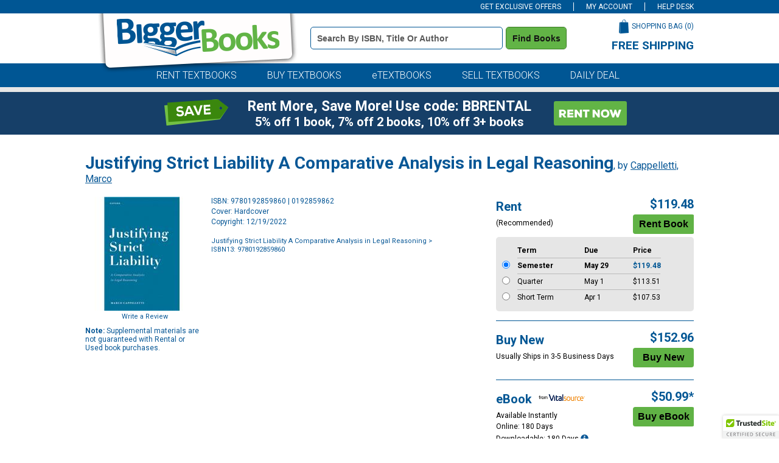

--- FILE ---
content_type: text/html
request_url: https://www.biggerbooks.com/justifying-strict-liability-comparative/bk/9780192859860
body_size: 16912
content:

<!DOCTYPE html>
<html lang="en">
<head>
    <title>Justifying Strict Liability A Comparative  | BiggerBooks</title>

	<meta http-equiv="content-type" content="text/html; charset=iso-8859-1" /> 
	<link rel="shortcut icon" href="https://simages.biggerbooks.com/images/new-biggerbooks/favicon.ico" type="image/x-icon" />
    <link rel="stylesheet" type="text/css" href="/include/css/bb-css">
    <link href='https://fonts.googleapis.com/css?family=Roboto:400,900,500,700,300,300italic,400italic' rel='stylesheet' type='text/css'>
	<link rel="stylesheet" type="text/css" href="/include/css/magnific.css?v=jqu2" />
    
	<script type="text/javascript" src="https://www.biggerbooks.com/resources/b2f092d1482b43e13b2466581dbf550645a7906db646d" async ></script><script>
// akam-sw.js install script version 1.3.6
"serviceWorker"in navigator&&"find"in[]&&function(){var e=new Promise(function(e){"complete"===document.readyState||!1?e():(window.addEventListener("load",function(){e()}),setTimeout(function(){"complete"!==document.readyState&&e()},1e4))}),n=window.akamServiceWorkerInvoked,r="1.3.6";if(n)aka3pmLog("akam-setup already invoked");else{window.akamServiceWorkerInvoked=!0,window.aka3pmLog=function(){window.akamServiceWorkerDebug&&console.log.apply(console,arguments)};function o(e){(window.BOOMR_mq=window.BOOMR_mq||[]).push(["addVar",{"sm.sw.s":e,"sm.sw.v":r}])}var i="/akam-sw.js",a=new Map;navigator.serviceWorker.addEventListener("message",function(e){var n,r,o=e.data;if(o.isAka3pm)if(o.command){var i=(n=o.command,(r=a.get(n))&&r.length>0?r.shift():null);i&&i(e.data.response)}else if(o.commandToClient)switch(o.commandToClient){case"enableDebug":window.akamServiceWorkerDebug||(window.akamServiceWorkerDebug=!0,aka3pmLog("Setup script debug enabled via service worker message"),v());break;case"boomerangMQ":o.payload&&(window.BOOMR_mq=window.BOOMR_mq||[]).push(o.payload)}aka3pmLog("akam-sw message: "+JSON.stringify(e.data))});var t=function(e){return new Promise(function(n){var r,o;r=e.command,o=n,a.has(r)||a.set(r,[]),a.get(r).push(o),navigator.serviceWorker.controller&&(e.isAka3pm=!0,navigator.serviceWorker.controller.postMessage(e))})},c=function(e){return t({command:"navTiming",navTiming:e})},s=null,m={},d=function(){var e=i;return s&&(e+="?othersw="+encodeURIComponent(s)),function(e,n){return new Promise(function(r,i){aka3pmLog("Registering service worker with URL: "+e),navigator.serviceWorker.register(e,n).then(function(e){aka3pmLog("ServiceWorker registration successful with scope: ",e.scope),r(e),o(1)}).catch(function(e){aka3pmLog("ServiceWorker registration failed: ",e),o(0),i(e)})})}(e,m)},g=navigator.serviceWorker.__proto__.register;if(navigator.serviceWorker.__proto__.register=function(n,r){return n.includes(i)?g.call(this,n,r):(aka3pmLog("Overriding registration of service worker for: "+n),s=new URL(n,window.location.href),m=r,navigator.serviceWorker.controller?new Promise(function(n,r){var o=navigator.serviceWorker.controller.scriptURL;if(o.includes(i)){var a=encodeURIComponent(s);o.includes(a)?(aka3pmLog("Cancelling registration as we already integrate other SW: "+s),navigator.serviceWorker.getRegistration().then(function(e){n(e)})):e.then(function(){aka3pmLog("Unregistering existing 3pm service worker"),navigator.serviceWorker.getRegistration().then(function(e){e.unregister().then(function(){return d()}).then(function(e){n(e)}).catch(function(e){r(e)})})})}else aka3pmLog("Cancelling registration as we already have akam-sw.js installed"),navigator.serviceWorker.getRegistration().then(function(e){n(e)})}):g.call(this,n,r))},navigator.serviceWorker.controller){var u=navigator.serviceWorker.controller.scriptURL;u.includes("/akam-sw.js")||u.includes("/akam-sw-preprod.js")||u.includes("/threepm-sw.js")||(aka3pmLog("Detected existing service worker. Removing and re-adding inside akam-sw.js"),s=new URL(u,window.location.href),e.then(function(){navigator.serviceWorker.getRegistration().then(function(e){m={scope:e.scope},e.unregister(),d()})}))}else e.then(function(){window.akamServiceWorkerPreprod&&(i="/akam-sw-preprod.js"),d()});if(window.performance){var w=window.performance.timing,l=w.responseEnd-w.responseStart;c(l)}e.then(function(){t({command:"pageLoad"})});var k=!1;function v(){window.akamServiceWorkerDebug&&!k&&(k=!0,aka3pmLog("Initializing debug functions at window scope"),window.aka3pmInjectSwPolicy=function(e){return t({command:"updatePolicy",policy:e})},window.aka3pmDisableInjectedPolicy=function(){return t({command:"disableInjectedPolicy"})},window.aka3pmDeleteInjectedPolicy=function(){return t({command:"deleteInjectedPolicy"})},window.aka3pmGetStateAsync=function(){return t({command:"getState"})},window.aka3pmDumpState=function(){aka3pmGetStateAsync().then(function(e){aka3pmLog(JSON.stringify(e,null,"\t"))})},window.aka3pmInjectTiming=function(e){return c(e)},window.aka3pmUpdatePolicyFromNetwork=function(){return t({command:"pullPolicyFromNetwork"})})}v()}}();</script>
<script type="text/javascript" src="/include/js/jquery-3.5.1.min.js"></script>
	
	<script type="text/javascript" src="/include/js/jquery.jscrollpane.min.js?v=jq"></script>
	<script type="text/javascript" src="/include/js/jquery.mousewheel.js?v=jq"></script>
	<script type="text/javascript" src="/include/js/magnific.js?v=jqu2"></script>
    <script type="text/javascript" src="/include/js/common.js?v=3"></script>
	<script type="text/javascript" src="/include/js/load-content.js"></script>
	<script type="text/javascript" src="/include/js/tealeaf.sdk.js"></script>
	
	
		<script src="https://cmp.osano.com/FklPQPEpjr/d0893aa6-be5a-48af-a527-311c3bf5a60f/osano.js"></script>
	<link rel="canonical" href="https://www.biggerbooks.com/justifying-strict-liability-comparative/bk/9780192859860" /><meta property="og:image" content="https://images.biggerbooks.com/images/d/9/860/9780192859860.jpg"/><meta name="description" content="Rent or buy Justifying Strict Liability A Comparative Analysis in Legal Reasoning - 9780192859860"><meta name="robots" content="index,follow"/>

<script>
	window.dataLayer = window.dataLayer || [];
	dataLayer.push({
		"authenticationMethod" : "",
		"login-result" : ""
	});
</script>


	<!-- start Omniconvert.com code -->
	<link rel="dns-prefetch" href="//app.omniconvert.com" />
	<script type="text/javascript">window._mktz = window._mktz || [];</script>
	<script src="//cdn.omniconvert.com/js/o44332d.js"></script>
	<!-- end Omniconvert.com code -->


<!-- Google Tag Manager -->
<script>(function(w,d,s,l,i){w[l]=w[l]||[];w[l].push({'gtm.start':
new Date().getTime(),event:'gtm.js'});var f=d.getElementsByTagName(s)[0],
j=d.createElement(s),dl=l!='dataLayer'?'&l='+l:'';j.async=true;j.src=
'https://www.googletagmanager.com/gtm.js?id='+i+dl;f.parentNode.insertBefore(j,f);
})(window,document,'script','dataLayer','GTM-TCNW4TN');</script>
<!-- End Google Tag Manager -->

    <!-- BEGIN CJ TRACKING CODE -->
<script type='text/javascript'>
    (function (a, b, c, d) {
        a = 'https://www.mczbf.com/tags/615054342384/tag.js';
        b = document; c = 'script'; d = b.createElement(c); d.src = a;
        d.type = 'text/java' + c; d.async = true;
        d.id = 'cjapitag';
        a = b.getElementsByTagName(c)[0]; a.parentNode.insertBefore(d, a)
    })();
</script>
<!-- END CJ TRACKING CODE -->

<!-- Include the Facebook CAPI JavaScript library -->
<script src="https://cdn.jsdelivr.net/npm/fbevents.js"></script>

<!-- Facebook Pixel Code -->
<script>!function(f,b,e,v,n,t,s){if(f.fbq)return;n=f.fbq=function(){n.callMethod?n.callMethod.apply(n,arguments):n.queue.push(arguments)};if(!f._fbq)f._fbq=n;n.push=n;n.loaded=!0;n.version='2.0';n.queue=[];t=b.createElement(e);t.async=!0;t.src=v;s=b.getElementsByTagName(e)[0];s.parentNode.insertBefore(t,s)}(window, document,'script','https://connect.facebook.net/en_US/fbevents.js');
fbq('init', '1154774987882815');

fbq('track', 'PageView',{}, {eventID: 'pageview_1769826291000_33f0t5dp6515'});

</script>
<!-- Facebook Pixel Code -->

    		<!-- CJ Referrer -->
<script>
	window.dataLayer = window.dataLayer || [];
	window.dataLayer.push({
		
	     firstReferrer: "Direct_Navigation"
		
	});	
</script>




<link rel="apple-touch-icon" href="https://simages.biggerbooks.com/images/biggerbooks/apple-touch-icon.png" />
<meta name="msvalidate.01" content="10E56A27EF3B6BB47A7761A1E79B0740" />
<meta name="viewport" content="width=device-width, initial-scale=1">



		<!-- CJ Referrer -->
<script>
	window.dataLayer = window.dataLayer || [];
	window.dataLayer.push({
		
	     firstReferrer: "Direct_Navigation"
		
	});	
</script>


<script>
var shareasaleSSCID=shareasaleGetParameterByName("sscid");function shareasaleSetCookie(e,a,r,s,t){if(e&&a){var o,n=s?"; path="+s:"",i=t?"; domain="+t:"",l="";r&&((o=new Date).setTime(o.getTime()+r),l="; expires="+o.toUTCString()),document.cookie=e+"="+a+l+n+i}}function shareasaleGetParameterByName(e,a){a||(a=window.location.href),e=e.replace(/[\[\]]/g,"\\$&");var r=new RegExp("[?&]"+e+"(=([^&#]*)|&|#|$)").exec(a);return r?r[2]?decodeURIComponent(r[2].replace(/\+/g," ")):"":null}shareasaleSSCID&&shareasaleSetCookie("shareasaleSSCID",shareasaleSSCID,94670778e4,"/");
</script>


<script>(window.BOOMR_mq=window.BOOMR_mq||[]).push(["addVar",{"rua.upush":"false","rua.cpush":"true","rua.upre":"false","rua.cpre":"false","rua.uprl":"false","rua.cprl":"false","rua.cprf":"false","rua.trans":"SJ-5d44dcfe-cfbc-47b5-8b6d-2450bc8bbf90","rua.cook":"false","rua.ims":"false","rua.ufprl":"false","rua.cfprl":"false","rua.isuxp":"false","rua.texp":"norulematch","rua.ceh":"false","rua.ueh":"false","rua.ieh.st":"0"}]);</script>
                              <script>!function(a){var e="https://s.go-mpulse.net/boomerang/",t="addEventListener";if("False"=="True")a.BOOMR_config=a.BOOMR_config||{},a.BOOMR_config.PageParams=a.BOOMR_config.PageParams||{},a.BOOMR_config.PageParams.pci=!0,e="https://s2.go-mpulse.net/boomerang/";if(window.BOOMR_API_key="3JADR-TAKHU-XHRBH-86VMV-AMNWQ",function(){function n(e){a.BOOMR_onload=e&&e.timeStamp||(new Date).getTime()}if(!a.BOOMR||!a.BOOMR.version&&!a.BOOMR.snippetExecuted){a.BOOMR=a.BOOMR||{},a.BOOMR.snippetExecuted=!0;var i,_,o,r=document.createElement("iframe");if(a[t])a[t]("load",n,!1);else if(a.attachEvent)a.attachEvent("onload",n);r.src="javascript:void(0)",r.title="",r.role="presentation",(r.frameElement||r).style.cssText="width:0;height:0;border:0;display:none;",o=document.getElementsByTagName("script")[0],o.parentNode.insertBefore(r,o);try{_=r.contentWindow.document}catch(O){i=document.domain,r.src="javascript:var d=document.open();d.domain='"+i+"';void(0);",_=r.contentWindow.document}_.open()._l=function(){var a=this.createElement("script");if(i)this.domain=i;a.id="boomr-if-as",a.src=e+"3JADR-TAKHU-XHRBH-86VMV-AMNWQ",BOOMR_lstart=(new Date).getTime(),this.body.appendChild(a)},_.write("<bo"+'dy onload="document._l();">'),_.close()}}(),"".length>0)if(a&&"performance"in a&&a.performance&&"function"==typeof a.performance.setResourceTimingBufferSize)a.performance.setResourceTimingBufferSize();!function(){if(BOOMR=a.BOOMR||{},BOOMR.plugins=BOOMR.plugins||{},!BOOMR.plugins.AK){var e="true"=="true"?1:0,t="",n="aoih7vqx3ibnq2l5vzbq-f-45ce6782b-clientnsv4-s.akamaihd.net",i="false"=="true"?2:1,_={"ak.v":"39","ak.cp":"405059","ak.ai":parseInt("254527",10),"ak.ol":"0","ak.cr":10,"ak.ipv":4,"ak.proto":"h2","ak.rid":"629536a8","ak.r":47394,"ak.a2":e,"ak.m":"b","ak.n":"essl","ak.bpcip":"3.144.127.0","ak.cport":57086,"ak.gh":"23.33.84.207","ak.quicv":"","ak.tlsv":"tls1.3","ak.0rtt":"","ak.0rtt.ed":"","ak.csrc":"-","ak.acc":"","ak.t":"1769844291","ak.ak":"hOBiQwZUYzCg5VSAfCLimQ==BjGs+lbzOiNeCLYpzWzqwGf1dNHRrulTLg1dw54JMM+1yl60kbuyNnlc+xHBD+hUO45RleF07M6PmwpEUTNTSVB84lA0nuFAKCJqxzopz3QID+lwdV/hd/4pZ2WWMLs8AjwvOhv32PF7ic0Mjowa54rQ8lDsqhxzpJHo+JUoxyqHNWrM9K3s/TL4KRy2mU7Aiw0nP+UobSFu1IB1+ffvlVonetlE9YVAb6g0YgeYHKNO4yLfqDzAwtYBNx+fZcwfmE30m+r4ukqeHaEA7fw/j9ni6kj9gJvJeDdtUAfcP+O4LyqdqymMzBX5VVhpY4tM/K/3wRNKdZJhTenK5GaiqKB0/TjWsxfMEgmc3gZOfJi7TrSXefNpzoUovDwCCP5IuhJ12Iq+UGVTzD9qoDRD0WTJ6I4xWEaBUf9/XZakBts=","ak.pv":"20","ak.dpoabenc":"","ak.tf":i};if(""!==t)_["ak.ruds"]=t;var o={i:!1,av:function(e){var t="http.initiator";if(e&&(!e[t]||"spa_hard"===e[t]))_["ak.feo"]=void 0!==a.aFeoApplied?1:0,BOOMR.addVar(_)},rv:function(){var a=["ak.bpcip","ak.cport","ak.cr","ak.csrc","ak.gh","ak.ipv","ak.m","ak.n","ak.ol","ak.proto","ak.quicv","ak.tlsv","ak.0rtt","ak.0rtt.ed","ak.r","ak.acc","ak.t","ak.tf"];BOOMR.removeVar(a)}};BOOMR.plugins.AK={akVars:_,akDNSPreFetchDomain:n,init:function(){if(!o.i){var a=BOOMR.subscribe;a("before_beacon",o.av,null,null),a("onbeacon",o.rv,null,null),o.i=!0}return this},is_complete:function(){return!0}}}}()}(window);</script></head>
<body>

<!-- Google Tag Manager (noscript) -->
<noscript><iframe src="https://www.googletagmanager.com/ns.html?id=GTM-TCNW4TN"
height="0" width="0" style="display:none;visibility:hidden"></iframe></noscript>
<!-- End Google Tag Manager (noscript) -->

<div id="divAffAndOmniture"  style="display: none">
<script type="text/javascript">
var test_s_account = 'ecampusbbprod';
</script>
<!-- SiteCatalyst code version: H.23.8.
Copyright 1996-2011 Adobe, Inc. All Rights Reserved
More info available at http://www.omniture.com -->
<script language="JavaScript" type="text/javascript" src="//www.biggerbooks.com/include/js/s_code.js"></script>
<script language="JavaScript" type="text/javascript" src="//www.biggerbooks.com/include/js/at.js"></script>
<script language="JavaScript" type="text/javascript"><!--
/* You may give each page an identifying name, server, and channel on
the next lines. */
s.pageName="/bk-detail"
s.server=""
s.channel=""
s.pageType=""
s.prop1=""
s.prop2=""
s.prop3=""
s.prop4=""
s.prop5=""
/* Conversion Variables */
s.campaign=""
s.state=""
s.zip=""
s.events=""
s.products=""
s.purchaseID=""
s.eVar1=""
s.eVar2=""
s.eVar3=""
s.eVar4=""
s.eVar5=""
//-->
</script>
</div>


<div id="site">
	<!--<div class="midterm-sale"></div>-->
	
	<div class="top-bar">
		<div class="container">
			<ul>
				<li id="header-offers" class="offers">
					<a href="javascript:getOffers();" id="offers-link" class="offers-link">GET EXCLUSIVE OFFERS</a>
					<div class="subscribe-box" id="subscribe-box">
						<div class="form">
							<label for="topbar-email" class="sr-only">Special Offers Email Address Field</label>
							<div class="input"><input type="text" name="email" id="topbar-email" class="textbox inactive" onfocus="javascript:if(this.value=='Enter email for special offers') { this.value=''; this.className='textbox active';}" onblur="javascript:if(this.value=='') { this.value='Enter email for special offers'; this.className='textbox inactive';}" value="Enter email for special offers"></div>
							<div class="subscribe"><button class="subscribe" onclick="subscribe(document.getElementById('topbar-email').value, 'subscribe-box');">Subscribe</button></div>
						</div>
					</div>
				</li>
				<li>
					<a href="/my-account">
					
					MY ACCOUNT
					
				</a>
				</li>
				
				<li><a href="/help/help-desk">HELP DESK</a></li>
			</ul>
		</div>
	</div>

	<div class="header">
		<div class="container">
			<div class="logo"><a href="/"><img src="https://simages.biggerbooks.com/images/biggerbooks/2013/biggerbooks-internal-overlay.png" alt="BiggerBooks Logo"></a></div>
			<div class="search">
				<form id="frmHeaderSearch" name="frmHeaderSearch" method="get" action="/search-results">
				<label for="header_terms" class="sr-only">Book Details Search Bar</label>
				<input type="text" id="header_terms" name="terms" class="textbox inactive" onfocus="javascript:if(this.value=='Search by ISBN, Title or Author') { this.value=''; this.className='textbox active';}" onblur="javascript:if(this.value=='') { this.value='Search by ISBN, Title or Author'; this.className='textbox inactive';}" value="Search by ISBN, Title or Author" />
				<button class="search" type="submit" title="Find Books" onclick="return searchClick('terms', 'Search by ISBN, Title or Author', 'textbox active');">Find Books</button>
				</form>
			</div>
			<div class="cart-wrapper">
				<div class="cart">
					<div class="text"><a href="/shopping-bag">SHOPPING BAG (<span id="cart-count">0</span>)</a></div>
					<div class="image"><a href="/shopping-bag"><img src="https://simages.biggerbooks.com/images/biggerbooks/2013/shopping-bag-small.png" alt="Shopping Bag Icon"></a></div>
				</div>
				<div class="free-shipping">
					<h3>FREE SHIPPING</h3>
					<p>on all orders of $59 or more</p>
				</div>
			</div>
		</div>
	</div>
	
	<div class="tab-row">
		<div class="blue-row">
			<div class="container">
				<div class="tabs">
					<ul>
						<li><a href="/rent-textbooks">RENT TEXTBOOKS</a></li>
						<li><a href="/buy-textbooks">BUY TEXTBOOKS</a></li>
						<li><a href="/etextbooks-online-textbooks">eTEXTBOOKS</a></li>
						<li><a href="https://www.sellbackbooks.com/biggerbooks" target="_blank">SELL TEXTBOOKS</a></li>
						
						<li><a href="/daily-deal-coupons">DAILY DEAL</a></li>
						
					</ul>
				</div>
			</div>
		</div>
	</div>
	<!--<div class="covid-row-opaque">
				<div class="container">
					<h3 class="text-center" style="color:#141414;text-align:center;padding-top:5px;padding-bottom:5px;"><a href="/covid-19" target="_blank" style="text-decoration:underline;color:#141414;">IMPORTANT COVID-19 UPDATES</a></h3>
				</div>
			</div>-->
	
	<div class="gray-row">
		<div class="container">
			<div class="daily-deal">
				
			</div>
		</div>
	</div>
	
	
	<div class="blueBox">
				<div class="container boxContainer">
					<div class="row">
						<img alt="did-you-know?" class="didyouknow" />
						
						<a href="/rent-textbooks"><img alt="rent-now" class="rentnow" /></a>
						
						<h2 class="heading">Rent More, Save More! Use code: BBRENTAL</h2>
						<h3 class="copy">5% off 1 book, 7% off 2 books, 10% off 3+ books</h3>
						 
					</div>
				</div>
			</div>
	
	
	

	<div class="content" role="main">
		<div class="site-width">
		

<script type="text/javascript">
    s.pageName = "book-detail"
    s.products = "9780192859860"
    s.eVar3 = "History:Economic and Public Policy"
    s.events = "prodView"
</script>


<div id="book-detail">
	<div class="title">
		<div class="title-row"><h1>Justifying Strict Liability A Comparative Analysis in Legal Reasoning</h1>, by <a itemprop="author" href="/search-results?au=Cappelletti+Marco" rel="nofollow">Cappelletti, Marco</a></div>
	</div>
	<div>
		<div class="left">
			<img src="https://simages.biggerbooks.com/images/d/9/860/9780192859860.jpg" alt="Justifying Strict Liability A Comparative Analysis in Legal Reasoning by Cappelletti, Marco, 9780192859860" title="Justifying Strict Liability A Comparative Analysis in Legal Reasoning by Cappelletti, Marco, 9780192859860" onerror="this.src='https://simages.biggerbooks.com/images/no_imaged.gif';" />
			<div class="review-wrapper">
				<div id="detail-rating"></div>
				<div class="write-review"><a href="http://www.biggerbooks.com/include/reviews/create-review?review-isbnupc=9780192859860" rel="#add-review nofollow" aria-label="Write a review for Justifying Strict Liability A Comparative Analysis in Legal Reasoning">Write a Review</a></div>
				<div class="clear"></div>
			</div>
			<div class="supplemental"><strong>Note:</strong> Supplemental materials are not guaranteed with Rental or Used book purchases.</div>
		
		</div>
		<div class="main">
			<div class="details">
				<ul>
					<li>ISBN: 9780192859860 | 0192859862</li>
					<li>Cover: Hardcover</li>
					<li>Copyright: 12/19/2022</li>
				</ul>
				
				
				<br />
				<div class="breadcrumbtrail">
            <div itemscope itemtype="http://schema.org/BreadcrumbList" class="col-sm-8 col-md-8 col-lg-12">
					<nav aria-label="Breadcrumb">
					<ol style="list-style:none; padding:0; margin:0;">
					<li style="font-size:11px; display:inline;" itemprop="itemListElement" itemscope itemtype="http://schema.org/ListItem"> <a itemprop="item" href="/search-results?terms=Justifying+Strict+Liability+A+Comparative+Analysis+in+Legal+Reasoning" rel="follow">Justifying Strict Liability A Comparative Analysis in Legal Reasoning</a> > ISBN13: 9780192859860
						<meta itemprop="name" content="Search Results" />
						<meta itemprop="position" content="1" />
					</li>
					</ol>
					</nav>
				</div>
            </div>
			</div>
			
			<fieldset style="border:none;">
			<legend class="sr-only">Purchase Options</legend>
			<div class="prices-options">
				<ul>
					
					<li>
						
						<div class="option">
							<div class="info">
								<div class="header">
									<p>Rent</p>
								</div>
								<p>(Recommended)</p>
							</div>
							<div class="price-add">
								<div class="price" id="divRentalPrice">$119.48</div>
								<div class="button"><!--<a id="tl_addToCartR" href="javascript:void(0);" onclick="addRentalToCart();"><img src="https://simages.biggerbooks.com/images/biggerbooks/2021/bb-buttons_rentbook.png" alt="Rent Book Button" style="max-width:100%"></a>-->
									<input type="submit" class="rentButton" onclick="javascript:addRentalToCart();" value="Rent Book"  />

								</div>
							</div>
						</div>
						
						<div class="rental-options">
							<div class="rental-row">
								<div class="radio" aria-hidden="true">&nbsp;</div>
								<div class="rental-term strong" role="columnheader">Term</div>
								<div class="due strong" role="columnheader">Due</div>
								<div class="price strong" role="columnheader">Price</div>
							</div>

							
							<div class="rental-row" id="rental-row-rt130days" role="row">
								<div class="radio"><input type="radio" name="rdoRentalTerm" id="rdoRentalTerm-rt130days" data-price="119.48" value="rt130days" onclick="javascript:changeRentalTerm(this.value, 9780192859860);" checked aria-label="Rent Term Semester Price $119.48, Due May29, Radio Option 1 of 3 "></div>
								<label for="rdoRentalTerm-rt130days">
								<div id="term_rt130days" class="rental-term border-top" role="cell">Semester</div>
								<div id="due_rt130days" class="due border-top" role="cell">May&nbsp;29</div>
								<div id="price_rt130days" class="price border-top" role="cell">$119.48</div>
								</label>
				            </div>
							
							<div class="rental-row" id="rental-row-rt90days" role="row">
								<div class="radio"><input type="radio" name="rdoRentalTerm" id="rdoRentalTerm-rt90days" data-price="113.51" value="rt90days" onclick="javascript:changeRentalTerm(this.value, 9780192859860);"  aria-label="Rent Term Quarter Price $113.51, Due May1, Radio Option 2 of 3 "></div>
								<label for="rdoRentalTerm-rt90days">
								<div id="term_rt90days" class="rental-term border-top" role="cell">Quarter</div>
								<div id="due_rt90days" class="due border-top" role="cell">May&nbsp;1</div>
								<div id="price_rt90days" class="price border-top" role="cell">$113.51</div>
								</label>
				            </div>
							
							<div class="rental-row" id="rental-row-rt60days" role="row">
								<div class="radio"><input type="radio" name="rdoRentalTerm" id="rdoRentalTerm-rt60days" data-price="107.53" value="rt60days" onclick="javascript:changeRentalTerm(this.value, 9780192859860);"  aria-label="Rent Term Short Term Price $107.53, Due Apr1, Radio Option 3 of 3 "></div>
								<label for="rdoRentalTerm-rt60days">
								<div id="term_rt60days" class="rental-term border-top" role="cell">Short Term</div>
								<div id="due_rt60days" class="due border-top" role="cell">Apr&nbsp;1</div>
								<div id="price_rt60days" class="price border-top" role="cell">$107.53</div>
								</label>
				            </div>
							
							<div class="rental-row service-fee rental-service-fee">
                                *This item is part of an exclusive publisher rental program and requires an additional <span id="service-fee"></span> convenience fee.  This fee will be reflected in the shopping bag.
                            </div>
							
						</div>
					</li>
                    
					
					<li class="border">
						<div class="option">
							<div class="info">
								<div class="header">
									<p>Buy New</p>
								</div>
								<p>Usually Ships in 3-5 Business Days</p>
								
							</div>
							<div class="price-add">
								<div class="price" id="bb_price_new">$152.96</div>
								<div class="button"><!--<a id="tl_addToCartN" href="/shopping-bag?action=add&isbn=9780192859860&newused=N"><img src="https://simages.biggerbooks.com/images/biggerbooks/2021/bb-buttons_buynew.png" alt="Buy New Button"  style="max-width:100%"></a>-->
									<input type="submit" class="buyNewButton" onclick="javascript:addToCart();" value="Buy New" aria-label="Add new book to cart for $152.96" />
								</div>
							</div>
						</div>
					</li>
					
					<li class="border">
						<div class="option">
							<div class="info">
								<div class="header">
									<p>eBook</p>
									
									<div class="course-smart"><img src="https://simages.biggerbooks.com/images/new-ecampus/vitalsource.png" alt="eTextBook from VitalSource Icon"></div>
									
								</div>
								<p>Available Instantly</p>
								
										<p>Online: 180 Days</p>
										<p>Downloadable: 180 Days <a href="#" data-toggle="modal" id="californiaModal-1" class="tt-content2-1" ><span title="Digital Content" class="glyphicon glyphicon-info-sign" aria-hidden="true" aria-label="Digital Content"></span></a></p>
										
									<div class="digital-fee service-fee">*To support the delivery of the digital material to you, a digital delivery fee of $3.99 will be charged on each digital item.</div>
								
							</div>
							<div class="price-add">
								<div class="price" id="bb_price_ebook">$50.99*</div>
								<div class="button"><!--<a id="tl_addToCartE" href="/shopping-bag?action=add&isbn=9780192859860&newused=E"><img src="https://simages.biggerbooks.com/images/biggerbooks/2021/bb-buttons_buyebook.png" alt="Buy eBook Button" style="max-width:100%"></a>-->
									<input type="submit" class="buyEbookButton" onclick="javascript:addEbookToCart();" value="Buy eBook" aria-label="Add eBook to cart for $50.99" />
								</div>
							</div>
						</div>
					</li>
					
					
				</ul>
			</div>
			</fieldset> 
		

			<div class="clear"></div>
			
		</div>
		<div class="clear"></div>
		
		
	<script type="text/javascript">
	function showExtras(n)
	{
		for (var i = 0; i < 10; i++)
		{
			if (document.getElementById("extratab" + i))
				document.getElementById("extratab" + i).className = "tab";
			
			if (document.getElementById("extracontent" + i) && i != n)
				$("#extracontent" + i).slideUp();
				//document.getElementById("extracontent" + i).style.display = "none";
		}
		
		if (document.getElementById("extratab" + n))
			document.getElementById("extratab" + n).className = "active-tab";
				
		if (document.getElementById("extracontent" + n))
			$("#extracontent" + n).slideDown();
			//document.getElementById("extracontent" + n).style.display = "block";
	}
    </script>
	
			<div class="extras">
				<div class="active-tab" id="extratab0"><h2><a href="javascript:showExtras(0);">Summary</a></h2></div><div class="tab" id="extratab3"><h2><a href="javascript:showExtras(3);">Supplemental Materials</a></h2></div><div class="clear"></div><div class="content-block" style="display:block" id="extracontent0"><div class="item">
The imposition of strict liability in tort law is controversial, and its theoretical foundations are the object of vigorous debate. Why do or should we impose strict liability on employers for the torts committed by their employees, or on a person for the harm caused by their children, animals, activities, or things? In responding to this type of questions, legal actors rely on a wide variety of justifications. <em>Justifying Strict Liability</em> explores, in a comparative perspective, the most significant arguments that are put forward to justify the imposition of strict liability in four legal systems, two common law, England and the United States, and two civil law, France and Italy. These justifications include: risk, accident avoidance, the 'deep pockets' argument, loss-spreading, victim protection, reduction in administrative costs, and individual responsibility. By looking at how these arguments are used across the four legal systems, this book considers a variety of patterns which characterise the reasoning on strict liability. The book also assesses the justificatory weight of the arguments, showing that these can assume varying significance in the four jurisdictions and that such variations reflect different views as to the values and goals which inspire strict liability and tort law more generally. Overall, the book seeks to improve our understanding of strict liability, to shed light on the justifications for its imposition, and to enhance our understanding of the different tort cultures featuring in the four legal systems studied.</div></div><div class="content-block" style="display:none" id="extracontent3"><div class="item"><b style="margin-bottom:10px;">What is included with this book?</b><p style="margin-bottom:10px;margin-top:10px;">The <b>New</b> copy of this book will include any supplemental materials advertised. Please check the title of the book to determine if it should include any access cards, study guides, lab manuals, CDs, etc.</p><p style="margin-top:10px;">The <b>Used, Rental and eBook</b> copies of this book are not guaranteed to include any supplemental materials. Typically, only the book itself is included. This is true even if the title states it includes any access cards, study guides, lab manuals, CDs, etc.</p></div></div><div class="clear"></div>
			</div>
			
<script type="text/javascript" src="https://www.google.com/recaptcha/api/js/recaptcha_ajax.js"></script>
<script type="text/javascript" src="/include/js/review-scripts.js"></script>

	</div>
</div>


<!-- overlayed element --> 
<div class="subcart-overlay" id="add-subcart" role="dialog" aria-labelledby="subcart-title" aria-modal="true">
	<div class="close" aria-label="Close dialog"></div>
	<!-- the external content is loaded inside this tag --> 
	<div class="content-wrap">
		<div class="loading" id="subcart-load">
			<img src="https://simages.biggerbooks.com/images/biggerbooks/2012/subcart-wait.gif" alt="Loading Icon">
			<br /><br />
			<p id="subcart-title">Please wait while the item is added to your bag...</p>
		</div> 
	</div>
   
	<div class="button-wrapper">
		<div class="continue-shopping"><a class="close" aria-label="Continue Shopping"><img src="https://simages.biggerbooks.com/images/biggerbooks/2012/continue-shopping.gif" alt="Continue Shopping Button"></a></div>
		<div class="checkout"><a href="/shopping-bag" aria-label="Proceed to Checkout"><img src="https://simages.biggerbooks.com/images/biggerbooks/2012/proceed-to-checkout.gif" class="checkout" alt="Checkout Button"></a></div>
		<div class="clear"></div>
	</div>
</div>
<!-- end overlayed element --> 

<!-- Code for review popup -->
<!-- overlayed element --> 
<div class="review-overlay" id="add-review" role="dialog" aria-labelledby="review-title" aria-modal="true">
	<div class="close" aria-label="Close review dialog"></div>
	<!-- the external content is loaded inside this tag --> 
	<div class="content-wrap">
		<div class="loading">
			<img src="https://simages.biggerbooks.com//images/biggerbooks/2012/subcart-wait.gif" alt="Loading Icon">
			<p id="review-title" class="sr-only">Review</p>
		</div>
	</div>
	<div id="continue-shopping-review"><a class="link close" aria-label="Continue Shopping"><img src="https://simages.biggerbooks.com/images/biggerbooks/2012/continue-shopping.gif" alt="Continue Shopping Button"></a></div>
</div>
 
<!-- Code for flag review popup -->
<!-- overlayed element --> 
<div class="review-flag-overlay" id="flag-review" role="dialog" aria-labelledby="flag-review-title" aria-modal="true">
	<div class="close" aria-label="Close flag review dialog"></div>
	<!-- the external content is loaded inside this tag --> 
	<div class="content-wrap">
		<p id="flag-review-title" class="sr-only">Flag Review</p>
	</div>
</div>
<div id="californiaModalPopup" class="modal" role="dialog" aria-labelledby="modal-title" aria-modal="true">

					  <!-- Modal content -->
					  <div class="modal-content">
		<span id="closeModal" class="close" aria-label="Close Digital License dialog">&times;</span>
		<h2 id="modal-title">Digital License</h2>
		<p>You are licensing a digital product for a set duration. Durations are set forth in the product description, 
           with "Lifetime" typically meaning five (5) years of online access and permanent download to a supported device. All licenses are non-transferable. </p>
       <p>More details can be found <a href="/digital-goods-disclosure-policy" target="_blank">here.</a> </p>
	</div>
	</div>	

<script type="text/javascript">
        
        fbq('track', 'ViewContent', {
            value: 50.99,
            currency: 'USD',
            content_type: 'product',
            content_name: 'Justifying Strict Liability A Comparative Analysis in Legal Reasoning',
            search_string: '9780192859860',
            content_ids: ['9780192859860R', '9780192859860N', '9780192859860E'],
            contents: [
				{ 'content_category': 'R', 'id': '9780192859860R', 'quantity': 1, 'item_price': 119.48 },{ 'content_category': 'N', 'id': '9780192859860N', 'quantity': 1, 'item_price': 152.96 },{ 'content_category': 'E', 'id': '9780192859860E', 'quantity': 1, 'item_price': 50.99 }
				]
			},
            {
                eventID: 'viewcontent_1769826291000_ps55ou767056'
            }
        );
    </script>



	<script type="text/javascript">
        window.dataLayer = window.dataLayer || [];
        dataLayer.push({
			'BBPriceRT130': '119.48',
'BBPriceRT90': '113.51',
'BBPriceRT60': '107.53',
'BBPriceE180': '50.99',
'product_id': 'U9780192859860',
'ISBN13': '9780192859860',
'Title': 'Justifying Strict Liability A Comparative Analysis in Legal Reasoning',
'Author': 'Cappelletti, Marco',
'Publisher': 'Oxford University Press',
'Format': 'Hardcover',
'Edition': 'none',
'AvailabilityMsgUsed': 'Currently Not Available',
'AvailabilityMsgNew': 'Usually Ships in 3-5 Business Days',
'BBPriceNew': '152.96',
'BBPriceUsed': 'none'

		});
    </script>


<script type="text/javascript">
    window.dataLayer = window.dataLayer || []; //Clear dataLayer
    dataLayer.push({ ecommerce: null });  // Clear the previous ecommerce object.
    dataLayer.push({
        event: "view_item_list",
        ecommerce: {
            currency: "USD", // Static
            items: [
                   	
                {
                    item_id: '9780192859860R',
                    item_name: 'Justifying Strict Liability A Comparative Analysis in Legal Reasoning', //PRODUCT TITLE
                    affiliation: "BiggerBooks Direct", //STORE NAME
                    index: 0, //FIRST ITEM IN CART IS INDEX 0
                    item_brand: "Oxford University Press", //PUBLISHER NAME
                    item_category: "Hardcover",  //PUB_TYPE (TX for textbook or TB for trade book) 
                    item_variant: "R", // ITEM VERSION (RENTAL TERM, USED, NEW, EBOOK, MERCH, or MARKETPLACE) I.e. A,E,M,N,P,Q,U,W
                    price: '119.48', //UNIT PRICE
                    quantity: 1
                },
						
    {
        item_id: '9780192859860N',
        item_name: 'Justifying Strict Liability A Comparative Analysis in Legal Reasoning', //PRODUCT TITLE
        affiliation: "BiggerBooks Direct", //STORE NAME
							                
    index: 1, //FIRST ITEM IN CART IS INDEX 0
							                
    item_brand: "Oxford University Press", //PUBLISHER NAME
        item_category: "Hardcover",  //PUB_TYPE (TX for textbook or TB for trade book) 
        item_variant: "N", // ITEM VERSION (RENTAL TERM, USED, NEW, EBOOK, MERCH, or MARKETPLACE) I.e. A,E,M,N,P,Q,U,W
        price: '152.96', //UNIT PRICE
        quantity: 1
                },
				
    {
        item_id: '9780192859860E',
        item_name: 'Justifying Strict Liability A Comparative Analysis in Legal Reasoning', //PRODUCT TITLE
        affiliation: "BiggerBooks Direct", //STORE NAME
                
    index: 2, //FIRST ITEM IN CART IS INDEX 0
				
    item_brand: 'Oxford University Press', //PUBLISHER NAME
        item_category: "Hardcover",  //PUB_TYPE (TX for textbook or TB for trade book) 
        item_variant: "E", // ITEM VERSION (RENTAL TERM, USED, NEW, EBOOK, MERCH, or MARKETPLACE) I.e. A,E,M,N,P,Q,U,W
        price: '50.99', //UNIT PRICE
        quantity: 1
							}
							                     
                ]
            }
        });
</script>


<script type="application/ld+json">
	[{"@context":"https://schema.org",
	"@type":"Product",
		"additionalType":"Book",
		"learningResourceType":"textbook",
		"publisher":"Oxford University Press",
		"datePublished":"12/19/2022",
		"bookEdition":"",
	
	
        "author":[
	
		{"@type":"Person","name:":"Cappelletti, Marco"}
	],
	"name":"Justifying Strict Liability A Comparative Analysis in Legal Reasoning",
	"bookFormat":"https://schema.org/Hardcover", //Can be "/EBook", "/Hardcover", "/Paperback", or "/GraphicNovel"
	"isbn":"9780192859860",
	"image":"https://simages.biggerbooks.com/d/9/860/9780192859860.jpg",
	
	
	 "offers":[{"@type":"Offer",

		
	
		
		
			"itemCondition":"https://schema.org/NewCondition", //Can be "/NewCondition" or "/UsedCondition"
		
			"availability":"https://schema.org/LimitedAvailability", //Can be "/InStock", "/BackOrder", "/OutOfStock", or "LimitedAvailability"
		
		"priceCurrency":"USD",
		
			"sku":"N9780192859860",
			"price":"$152.96"
		
		}]
			


	}]
</script>

<script type="text/javascript">
    document.addEventListener("DOMContentLoaded", function () {
    console.log("test");
    // Get the modal
    var modal = document.getElementById("californiaModalPopup");

    // Get the button that opens the modal
    var btn = document.querySelectorAll('[id^="californiaModal-"]');
    console.log(btn);

    // Get the <span> element that closes the modal
        var span = document.getElementById("closeModal");
	
    // When the user clicks the button, open the modal
    btn.forEach(function (element) {
        element.addEventListener('click', function (event) {
            event.preventDefault();
            console.log("test1");
            modal.style.display = "block";
        });
    });

  

    // Only if both exist, try to set up the click handler
    if (span && modal) {
        span.addEventListener('click', function () {
            console.log("test close");
            modal.style.display = "none";
        });
    } else {
        console.log("One or both elements missing");
    }



    // When the user clicks anywhere outside of the modal, close it
    window.onclick = function (event) {
        var modal = document.getElementById("californiaModalPopup");
        if (event.target == modal) {
            modal.style.display = "none";
        }
    };
    });
</script>

    <script type="text/javascript">
        (function (d) { if (typeof _ltk == "undefined") { if (document.addEventListener) document.addEventListener("ltkAsyncListener", function () { _ltk_util.ready(d) }); else { e = document.documentElement; e.ltkAsyncProperty = 0; e.attachEvent("onpropertychange", function (e) { if (e.propertyName == "ltkAsyncProperty") { _ltk_util.ready(d) } }) } } else { _ltk_util.ready(d) } })(function () {
            /********** Begin Custom Code **********/
            
                _ltk.Activity.AddProductBrowse('R9780192859860', { title: "Justifying Strict Liability A Comparative Analysis in Legal Reasoning", LinkURL: "https://www.biggerbooks.com/justifying-strict-liability-comparative/bk/9780192859860", imageURL: "https://simages.biggerbooks.com/images/d/9/860/9780192859860.jpg", price: "119.48" });
				
        });
    </script>

<script type="text/javascript">
    var RentalCodes = new Array(1);
    var defaultTerm = '';

    defaultTerm = 'rt130days';


        RentalCodes[3] = new Array(3);
    RentalCodes[3][0] = 'rt130days';
    RentalCodes[3][1] = 119.48;
    RentalCodes[3][2] = '5/29/2026';
    RentalCodes[3][3] = 0;
	
        RentalCodes[4] = new Array(3);
    RentalCodes[4][0] = 'rt90days';
    RentalCodes[4][1] = 113.51;
    RentalCodes[4][2] = '5/1/2026';
    RentalCodes[4][3] = 0;
	
        RentalCodes[5] = new Array(3);
    RentalCodes[5][0] = 'rt60days';
    RentalCodes[5][1] = 107.53;
    RentalCodes[5][2] = '4/1/2026';
    RentalCodes[5][3] = 0;
	

    function changeRentalTerm(term, isbn) {
        var divRentalPrice = document.getElementById('divRentalPrice');
        var loop_term;
        var intIndex = -1;

        if (RentalCodes.length > 0) {
            for (i = 0; i < RentalCodes.length; i++) {
                if (RentalCodes[i] && RentalCodes[i][0]) {
                    loop_term = RentalCodes[i][0];

                    if (document.getElementById('term_' + loop_term))
                        document.getElementById('term_' + loop_term).className = 'rental-term border-top';

                    if (document.getElementById('due_' + loop_term))
                        document.getElementById('due_' + loop_term).className = 'due border-top';

                    if (document.getElementById('price_' + loop_term))
                        document.getElementById('price_' + loop_term).className = 'price border-top';
                }
            }

            if (document.getElementById('term_' + term))
                document.getElementById('term_' + term).className = 'rental-term strong border-top';

            if (document.getElementById('due_' + term))
                document.getElementById('due_' + term).className = 'due strong border-top';

            if (document.getElementById('price_' + term))
                document.getElementById('price_' + term).className = 'price strong selected border-top';

            for (i = 0; i < RentalCodes.length; i++) {
                if (RentalCodes[i] && RentalCodes[i][0]) {
                    loop_term = RentalCodes[i][0];

                    if (loop_term == term) {
                        intIndex = i;
                        break;
                    }
                }
            }

            if (intIndex < 0)
                intIndex = 0;

            divRentalPrice.innerHTML = formatCurrency(RentalCodes[intIndex][1]);

            if (RentalCodes[intIndex][3] > 0) {
                $("#service-fee").html(formatCurrency(RentalCodes[intIndex][3]));
                $(".rental-service-fee").show();
				divRentalPrice.innerHTML = divRentalPrice.innerHTML + '*';
            }
            else
                $(".rental-service-fee").hide();
            
            // Update the rental button aria-label with the selected price
            if (intIndex >= 0 && RentalCodes[intIndex][1] !== undefined) {
                updateRentalButtonATC(isbn, formatCurrency(RentalCodes[intIndex][1]));
            }
		}
	}
	function updateRentalButtonATC(isbn, rentalPrice) {
        var rentButton = document.querySelector(".rentButton");
        if (rentButton) {
            rentButton.setAttribute("aria-label", "Add to cart - Rent Textbook for " + rentalPrice);
        }
    }

    function addToCart() {

        //console.log("Adding item to cart");

        // Prepare dataLayer for tracking
        window.dataLayer = window.dataLayer || [];
        dataLayer.push({ ecommerce: null });  // Clear previous ecommerce object 
        const cartItem = {
            event: "add_to_cart",
            ecommerce: {
                currency: "USD",
                value: 152.96,
            items: [
                {
                    item_id: `9780192859860N`,
                    item_name: 'Justifying Strict Liability A Comparative Analysis in Legal Reasoning',
        affiliation: "BiggerBooks Direct",
            index: 0,
                item_brand: 'Oxford University Press',
                    item_category: 'Hardcover',
                        item_variant: "N",
                            price: 152.96,
                                quantity: 1
    }
                    ]
                }
            };

    const timestamp = Date.now();
    // Generate a random number between 1 and 10000
    const ranString2 = Math.floor(Math.random() * 10000) + 1;
    // Create a random string of 8 characters (a-z, 0-9)
    let randomString = '';
    for (let i = 0; i < 8; i++) {
        const charType = Math.floor(Math.random() * 2); // 0 for number, 1 for letter
        let charCode;
        if (charType === 0) {
            // Generate a number (48-57 in ASCII)
            charCode = Math.floor(Math.random() * 10) + 48;
        } else {
            // Generate a lowercase letter (97-122 in ASCII)
            charCode = Math.floor(Math.random() * 26) + 97;
        }
        randomString += String.fromCharCode(charCode);
    }
    const eventIDATC = `addtocart_${timestamp}_${randomString}${ranString2}`;

	        
            fbq('track', 'add_to_cart', {
            value: 50.99,
            currency: 'USD',
            content_type: 'product',
            content_name: 'Justifying Strict Liability A Comparative Analysis in Legal Reasoning',
            search_string: '9780192859860',
            content_ids: ['9780192859860R', '9780192859860N', '9780192859860E'],
            contents: [
				{ 'content_category': 'R', 'id': '9780192859860R', 'quantity': 1, 'item_price': 119.48 },{ 'content_category': 'N', 'id': '9780192859860N', 'quantity': 1, 'item_price': 152.96 },{ 'content_category': 'E', 'id': '9780192859860E', 'quantity': 1, 'item_price': 50.99 }
				]
			},
            {
                eventID: ''
            }
        );

    // Push tracking data
    dataLayer.push(cartItem);
    console.log(cartItem);
    // Construct redirect URL with sanitized parameters
    const redirectUrl = "/shopping-bag?action=add&isbn=9780192859860&newused=N";
    //document.location = redirectUrl;

    // Slight delay to ensure tracking completes
    setTimeout(() => {
        document.location = redirectUrl;
    }, 200);
        
	}
    function addEbookToCart() {

        console.log("Adding item to cart");

        // Prepare dataLayer for tracking
        window.dataLayer = window.dataLayer || [];
        dataLayer.push({ ecommerce: null });  // Clear previous ecommerce object 
        const cartItem = {
            event: "add_to_cart",
            ecommerce: {
                currency: "USD",
                value: 152.96,
            items: [
                {
                    item_id: `9780192859860E`,
                    item_name: 'Justifying Strict Liability A Comparative Analysis in Legal Reasoning',
        affiliation: "Biggerbooks Direct",
            index: 0,
                item_brand: 'Oxford University Press',
                    item_category: 'Hardcover',
                        item_variant: "E",
                            price: 50.99,
                                quantity: 1
    }
                    ]
                }
            };

    const timestamp = Date.now();
    // Generate a random number between 1 and 10000
    const ranString2 = Math.floor(Math.random() * 10000) + 1;
    // Create a random string of 8 characters (a-z, 0-9)
    let randomString = '';
    for (let i = 0; i < 8; i++) {
        const charType = Math.floor(Math.random() * 2); // 0 for number, 1 for letter
        let charCode;
        if (charType === 0) {
            // Generate a number (48-57 in ASCII)
            charCode = Math.floor(Math.random() * 10) + 48;
        } else {
            // Generate a lowercase letter (97-122 in ASCII)
            charCode = Math.floor(Math.random() * 26) + 97;
        }
        randomString += String.fromCharCode(charCode);
    }
    const eventIDATC = `addtocart_${timestamp}_${randomString}${ranString2}`;

	        
            fbq('track', 'add_to_cart', {
            value: 50.99,
            currency: 'USD',
            content_type: 'product',
            content_name: 'Justifying Strict Liability A Comparative Analysis in Legal Reasoning',
            search_string: '9780192859860',
            content_ids: ['9780192859860R', '9780192859860N', '9780192859860E'],
            contents: [
				{ 'content_category': 'R', 'id': '9780192859860R', 'quantity': 1, 'item_price': 119.48 },{ 'content_category': 'N', 'id': '9780192859860N', 'quantity': 1, 'item_price': 152.96 },{ 'content_category': 'E', 'id': '9780192859860E', 'quantity': 1, 'item_price': 50.99 }
				]
			},
            {
                eventID: ''
            }
        );

    // Push tracking data
    dataLayer.push(cartItem);
    console.log(cartItem);
    // Construct redirect URL with sanitized parameters
    const redirectUrl = "/shopping-bag?action=add&isbn=9780192859860&newused=E";
    //document.location = redirectUrl;
    console.log(redirectUrl);
    // Slight delay to ensure tracking completes
    setTimeout(() => {
       document.location = redirectUrl;
    }, 200);
    }
    function addUsedToCart() {

        // Prepare dataLayer for tracking
        window.dataLayer = window.dataLayer || [];
        dataLayer.push({ ecommerce: null });  // Clear previous ecommerce object 
        const cartItem = {
            event: "add_to_cart",
            ecommerce: {
                currency: "USD",
                value: 111.36,
            items: [
                {
                    item_id: `9780192859860U`,
                    item_name: 'Justifying Strict Liability A Comparative Analysis in Legal Reasoning',
        affiliation: "Bigerbooks Direct",
            index: 0,
                item_brand: 'Oxford University Press',
                    item_category: 'Hardcover',
                        item_variant: "U",
                            price: 111.36,
                                quantity: 1
    }
                    ]
                }
            };

    const timestamp = Date.now();
    // Generate a random number between 1 and 10000
    const ranString2 = Math.floor(Math.random() * 10000) + 1;
    // Create a random string of 8 characters (a-z, 0-9)
    let randomString = '';
    for (let i = 0; i < 8; i++) {
        const charType = Math.floor(Math.random() * 2); // 0 for number, 1 for letter
        let charCode;
        if (charType === 0) {
            // Generate a number (48-57 in ASCII)
            charCode = Math.floor(Math.random() * 10) + 48;
        } else {
            // Generate a lowercase letter (97-122 in ASCII)
            charCode = Math.floor(Math.random() * 26) + 97;
        }
        randomString += String.fromCharCode(charCode);
    }
    const eventIDATC = `addtocart_${timestamp}_${randomString}${ranString2}`;

	        
            fbq('track', 'add_to_cart', {
            value: 50.99,
            currency: 'USD',
            content_type: 'product',
            content_name: 'Justifying Strict Liability A Comparative Analysis in Legal Reasoning',
            search_string: '9780192859860',
            content_ids: ['9780192859860R', '9780192859860N', '9780192859860E'],
            contents: [
				{ 'content_category': 'R', 'id': '9780192859860R', 'quantity': 1, 'item_price': 119.48 },{ 'content_category': 'N', 'id': '9780192859860N', 'quantity': 1, 'item_price': 152.96 },{ 'content_category': 'E', 'id': '9780192859860E', 'quantity': 1, 'item_price': 50.99 }
				]
			},
            {
                eventID: ''
            }
        );

    // Push tracking data
    dataLayer.push(cartItem);
    console.log(cartItem);
    // Construct redirect URL with sanitized parameters
    const redirectUrl = "/shopping-bag?action=add&isbn=9780192859860&newused=U";


    // Slight delay to ensure tracking completes
    setTimeout(() => {
        document.location = redirectUrl;
    }, 200);
    }

    function addRentalToCart() {
        var selectedRadio = $("input[name=rdoRentalTerm]:checked").val()
        var selectedPrice = $("#rdoRentalTerm-" + selectedRadio).attr('data-price');
        //$("#rental-term-" + isbn + "-" + strTerm).attr("data-price")

        console.log(selectedPrice);
        // Prepare dataLayer for tracking
        window.dataLayer = window.dataLayer || [];
        dataLayer.push({ ecommerce: null });  // Clear previous ecommerce object 
        const cartItem = {
            event: "add_to_cart",
            ecommerce: {
                currency: "USD",
                value: 119.48,
            items: [
                {
                    item_id: `9780192859860R`,
                    item_name: 'Justifying Strict Liability A Comparative Analysis in Legal Reasoning',
        affiliation: "Biggerbooks Direct",
            index: 0,
                item_brand: 'Oxford University Press',
                    item_category: 'Hardcover',
                        item_variant: "R",
                            price: "$" + selectedPrice,
                                quantity: 1
    }
                    ]
                }
            };

    const timestamp = Date.now();
    // Generate a random number between 1 and 10000
    const ranString2 = Math.floor(Math.random() * 10000) + 1;
    // Create a random string of 8 characters (a-z, 0-9)
    let randomString = '';
    for (let i = 0; i < 8; i++) {
        const charType = Math.floor(Math.random() * 2); // 0 for number, 1 for letter
        let charCode;
        if (charType === 0) {
            // Generate a number (48-57 in ASCII)
            charCode = Math.floor(Math.random() * 10) + 48;
        } else {
            // Generate a lowercase letter (97-122 in ASCII)
            charCode = Math.floor(Math.random() * 26) + 97;
        }
        randomString += String.fromCharCode(charCode);
    }
    const eventIDATC = `addtocart_${timestamp}_${randomString}${ranString2}`;

	        
        fbq('track', 'add_to_cart', {
            value: 50.99,
            currency: 'USD',
            content_type: 'product',
            content_name: 'Justifying Strict Liability A Comparative Analysis in Legal Reasoning',
            search_string: '9780192859860',
            content_ids: ['9780192859860R', '9780192859860N', '9780192859860E'],
            contents: [
				{ 'content_category': 'R', 'id': '9780192859860R', 'quantity': 1, 'item_price': 119.48 },{ 'content_category': 'N', 'id': '9780192859860N', 'quantity': 1, 'item_price': 152.96 },{ 'content_category': 'E', 'id': '9780192859860E', 'quantity': 1, 'item_price': 50.99 }
				]
			},
            {
                eventID: eventIDATC
            }
        );

    // Push tracking data
    dataLayer.push(cartItem);


    const redirectUrl = "/shopping-bag?action=add&isbn=9780192859860&newused=W&term=" + $("input[name=rdoRentalTerm]:checked").val();
    console.log(redirectUrl);

    // Slight delay to ensure tracking completes
    setTimeout(() => {
        document.location = redirectUrl;
    }, 200);
}


        changeRentalTerm(defaultTerm);

</script>

		<script>
window.dataLayer = window.dataLayer || []; //Clear dataLayer
window.dataLayer.push({

			PageType: "productDetail"
            
});	
</script>



		</div> <!-- end of .site-width -->
	</div> <!-- End of .content -->
	
	<div class="footer" role="contentinfo">
		<hr class="divideLine" />
		<div class="blue-row">
			<div class="container">
				<div class="footer-inner" role="link">
					<ul>
						<li><a href="/rent-textbooks">Rent Textbooks</a></li>
						<li><a href="/buy-textbooks">Used Textbooks</a></li>
						<li><a href="/etextbooks-online-textbooks">eTextbooks</a></li>
						<li><a href="https://www.sellbackbooks.com/biggerbooks" target="_blank">Sell Textbooks</a></li>
						<li><a href="/booksForTeens">Book for Teens</a></li>
					</ul>
					<ul>
						<li><a href="/help/help-desk">Help Desk</a></li>
						<li><a href="/affiliate-program">Affiliate Program</a></li>
                        <li><a href="/help/faq/how-do-i-return-a-book-for-a-refund/3">Return Policy</a></li>
					</ul>
					<ul>
                        <li><a href="/help/about-us">About Us</a></li>
						<li><a href="/accessibility">Accessibility</a></li>
						
						<li><a href="/daily-deal-coupons">BiggerBooks Coupons</a></li>
						
						<li style="visibility:hidden;"><a href="https://www.facebook.com/BiggerBooks" target="_blank" rel="nofollow">Facebook</a></li>
						<li style="visibility:hidden;"><a href="https://twitter.com/BiggerBooks" target="_blank" rel="nofollow">Twitter</a></li>
					</ul>
					
					<div class="other">
						<!--<div class="logos" role="">
							<div class="bbb">
								<a href="https://www.bbb.org/lexington/business-reviews/books-textbooks-new-and-used/ecampuscom-in-lexington-ky-14005012" target="_blank" rel="nofollow"><img src="https://simages.ecampus.com/images/biggerbooks/2013/bbb-logo.png" alt="BBB Accredited Businesss Badge"></a>
							</div>
						</div>-->
						
						<div class="copyright">&copy; Copyright 1999-2026 | A Book Company, LLC <br /><a href="/help/terms-and-conditions">Terms & Conditions</a> | <a href="/help/privacy-policy">Privacy Policy</a> | <a href="#" onclick="Osano.cm.showDrawer('osano-cm-dom-info-dialog-open')">Cookie Settings</a>
					</div>
				</div>
			</div>
		</div>
	</div>

</div> <!-- End of #site -->

<script> 
    window.dataLayer = window.dataLayer || []; 
    window.dataLayer.push({ 'Internal': 'Yes' });
</script> 



<div style="display:none;">
	<script language="JavaScript"><!--
	/************* DO NOT ALTER ANYTHING BELOW THIS LINE ! **************/
	var s_code=s.t();if(s_code)document.write(s_code)//--></script>
	<script language="JavaScript" type="text/javascript"><!--
	//if(navigator.appVersion.indexOf('MSIE')>=0)document.write(unescape('%3C')+'\!-'+'-')
	//--></script>
	<noscript><img src="https://ecampus.112.2o7.net/b/ss/ecampusbbprod/1/H.23.8--NS/0" height="1" width="1" border="0" alt="" /></noscript>
	<!--/DO NOT REMOVE/-->
	<!-- End SiteCatalyst code version: H.23.8. -->
</div>




<script type="text/javascript">
$(function()
{
	$('.scrollable-wrapper').jScrollPane();
});
$(function()
{
	$('.editable-cart').jScrollPane();
});

function getOffers()
{
	$('#header-offers').toggleClass('subscribe-selected');
	$('#offers-link').toggleClass('link-no-border');
	$('#subscribe-box').slideToggle();
}
function subscribe(email, results_div) {
	// Validate email format.
	if (!validateEmail(email))
	{
		alert('Please enter a valid email address.');
		return false;
	}
	
	// Build the url.
	var strUrl = '/include/subscribe?e=' + email;
	
	// Get the prefixes.
	$.ajax({
		type: "GET",
		url: strUrl,
		timeout: 8000 })
		.done(function (html) {
			// Load the html into the prefix section.
			$("#" + results_div).html(html);
		})
		.fail(function () {
			$("#" + results_div).html('<div class="error">Something went wrong. Please try again later.</div>');
		})
		.always(function () {

		});
}
</script>

<script>
/*DO NOT ALTER *** BiggerBooks*/
(function(e){var t="811",n=document,r,i,s={http:"http://cdn.mplxtms.com/s/MasterTMS.min.js",https:"https://secure-cdn.mplxtms.com/s/MasterTMS.min.js"},o=s[/\w+/.exec(window.location.protocol)[0]];i=n.createElement("script"),i.type="text/javascript",i.async=!0,i.src=o+"#"+t,r=n.getElementsByTagName("script")[0],r.parentNode.insertBefore(i,r),i.readyState?i.onreadystatechange=function(){if(i.readyState==="loaded"||i.readyState==="complete")i.onreadystatechange=null}:i.onload=function(){try{e()}catch(t){}}})(function(){});
</script>


<script type="text/javascript">
  (function() {
    var sa = document.createElement('script'); sa.type = 'text/javascript'; sa.async = true;
    sa.src = ('https:' == document.location.protocol ? 'https://cdn' : 'http://cdn') + '.ywxi.net/js/1.js';
    var s = document.getElementsByTagName('script')[0]; s.parentNode.insertBefore(sa, s);
  })();
</script>


<!-- include virtual="/include/whosontracking.asp" -->

<!-- include virtual="/include/user-replay.asp" -->
 
<!-- ms -->
<!--bk-detail: 93.75
getRentalOptions: 14.64844
getRobotsValue: 0
getDailyDealCoupon: 0
GetNewCartId: 14.64844
GetFreeShippingMinimum: 0
GetCartItems: 0
GetBookDetailExtras: 16.60156
GetCatFromLuISe: 32.22656
GetLuISeFieldForISBN(c3, cat3_id) = "": 0
GetLuISeFieldForISBN(c2, cat2_id) = "": 0
-->

<script type="text/javascript">
    //WS@10.1.1.19@
</script>




<!-- Listrak Analytics - Javascript Framework -->
<script type="text/javascript">
    (function (d, tid, vid) {
        if (typeof _ltk != 'undefined') return; var js = d.createElement('script'); js.id = 'ltkSDK';
        js.src = "https://cdn.listrakbi.com/scripts/script.js?m=" + tid + "&v=" + vid;
        d.querySelector('head').appendChild(js);
    })(document, 'rHAFyGJTTwnD', '1');
</script>

<script type="text/javascript">
    function removeListrak(element) {
        (function (d) { if (typeof _ltk == "undefined") { if (document.addEventListener) document.addEventListener("ltkAsyncListener", function () { _ltk_util.ready(d) }); else { e = document.documentElement; e.ltkAsyncProperty = 0; e.attachEvent("onpropertychange", function (e) { if (e.propertyName == "ltkAsyncProperty") { _ltk_util.ready(d) } }) } } else { _ltk_util.ready(d) } })(function () {
                    /********** Begin Custom Code **********/
                    // REPEAT THIS FUNCTION FOR EVERY CART ITEM
                    //_ltk.SCA.AddItemWithLinks(sku, quantity, price, title, imageURL, productURL);
					

                _ltk.SCA.Submit();
        });
    }
</script>



<script type="text/javascript"  src="/PK8P2IFG/9hMLPRI/EgTpb2S/2X/f7kifV0VaNJVbV/YxU3A31SAw/Ij/E2QhFBZy0B"></script></body>
</html>




--- FILE ---
content_type: application/javascript
request_url: https://www.biggerbooks.com/PK8P2IFG/9hMLPRI/EgTpb2S/2X/f7kifV0VaNJVbV/YxU3A31SAw/Ij/E2QhFBZy0B
body_size: 180424
content:
(function(){if(typeof Array.prototype.entries!=='function'){Object.defineProperty(Array.prototype,'entries',{value:function(){var index=0;const array=this;return {next:function(){if(index<array.length){return {value:[index,array[index++]],done:false};}else{return {done:true};}},[Symbol.iterator]:function(){return this;}};},writable:true,configurable:true});}}());(function(){Df();GLS();nCS();var nG=function(){qG=["\x61\x70\x70\x6c\x79","\x66\x72\x6f\x6d\x43\x68\x61\x72\x43\x6f\x64\x65","\x53\x74\x72\x69\x6e\x67","\x63\x68\x61\x72\x43\x6f\x64\x65\x41\x74"];};var nw=function(){return YG.apply(this,[DB,arguments]);};var sM=function(EM,zb){return EM instanceof zb;};var AT=function(){return YG.apply(this,[bN,arguments]);};var MT=function(){qb=["\x6c\x65\x6e\x67\x74\x68","\x41\x72\x72\x61\x79","\x63\x6f\x6e\x73\x74\x72\x75\x63\x74\x6f\x72","\x6e\x75\x6d\x62\x65\x72"];};var WQ=function(){return KG.apply(this,[gk,arguments]);};var CU=function(QT){return !QT;};var Et=function JM(hT,V3){'use strict';var Q1=JM;switch(hT){case PE:{var kI=function(x9,CC){Ow.push(LM);if(CU(jI)){for(var Sb=n6;Ew(Sb,JI);++Sb){if(Ew(Sb,ZM)||V9(Sb,ZT[K9])||V9(Sb,kQ)||V9(Sb,QI)){FQ[Sb]=g1(hx);}else{FQ[Sb]=jI[Ax()[k1(n6)](tx,W7)];jI+=zB[Ax()[k1(kq)].call(null,LI,UC)][V9(typeof K1()[tU(Fx)],pI('',[][[]]))?K1()[tU(Nb)](Nb,IQ,ht,CU(n6)):K1()[tU(Wq)](VQ,Fw,nc,QI)](Sb);}}}var v6=C3()[Nw(K9)].apply(null,[N6,mM,O6,CU(hx)]);for(var lb=n6;Ew(lb,x9[Ax()[k1(n6)](tx,W7)]);lb++){var T1=x9[K1()[tU(Ib)](LI,mU,zw,rU)](lb);var k6=Kw(HE(CC,Sx),UF[N7()[K6(jQ)].apply(null,[ZM,x7,JC])]());CC*=UF[V9(typeof N7()[K6(xM)],pI('',[][[]]))?N7()[K6(Pb)](NM,CU(CU(n6)),f1):N7()[K6(LI)](Ft,CU([]),MI)]();CC&=ZT[rU];CC+=ZT[Fx];CC&=ZT[Pb];var j6=FQ[x9[mC()[BM(K9)](cM,gw,sw,bI)](lb)];if(V9(typeof T1[N7()[K6(pt)](U6,CU(CU(n6)),GC)],N7()[K6(Wq)].call(null,Cq,S1,wG))){var dM=T1[N7()[K6(pt)](U6,wU,GC)](n6);if(m3(dM,ZM)&&Ew(dM,JI)){j6=FQ[dM];}}if(m3(j6,n6)){var QM=r3(k6,jI[Ax()[k1(n6)](tx,W7)]);j6+=QM;j6%=jI[hq(typeof Ax()[k1(lM)],pI([],[][[]]))?Ax()[k1(n6)](tx,W7):Ax()[k1(hx)].call(null,Qx,VU)];T1=jI[j6];}v6+=T1;}var A1;return Ow.pop(),A1=v6,A1;};var p7=function(OM){var cT=[0x428a2f98,0x71374491,0xb5c0fbcf,0xe9b5dba5,0x3956c25b,0x59f111f1,0x923f82a4,0xab1c5ed5,0xd807aa98,0x12835b01,0x243185be,0x550c7dc3,0x72be5d74,0x80deb1fe,0x9bdc06a7,0xc19bf174,0xe49b69c1,0xefbe4786,0x0fc19dc6,0x240ca1cc,0x2de92c6f,0x4a7484aa,0x5cb0a9dc,0x76f988da,0x983e5152,0xa831c66d,0xb00327c8,0xbf597fc7,0xc6e00bf3,0xd5a79147,0x06ca6351,0x14292967,0x27b70a85,0x2e1b2138,0x4d2c6dfc,0x53380d13,0x650a7354,0x766a0abb,0x81c2c92e,0x92722c85,0xa2bfe8a1,0xa81a664b,0xc24b8b70,0xc76c51a3,0xd192e819,0xd6990624,0xf40e3585,0x106aa070,0x19a4c116,0x1e376c08,0x2748774c,0x34b0bcb5,0x391c0cb3,0x4ed8aa4a,0x5b9cca4f,0x682e6ff3,0x748f82ee,0x78a5636f,0x84c87814,0x8cc70208,0x90befffa,0xa4506ceb,0xbef9a3f7,0xc67178f2];var Mb=0x6a09e667;var t6=0xbb67ae85;var QQ=0x3c6ef372;var St=0xa54ff53a;var WT=0x510e527f;var x6=0x9b05688c;var R6=0x1f83d9ab;var B6=0x5be0cd19;var BQ=GT(OM);var Eq=BQ["length"]*8;BQ+=zB["String"]["fromCharCode"](0x80);var LC=BQ["length"]/4+2;var I6=zB["Math"]["ceil"](LC/16);var wx=new (zB["Array"])(I6);for(var q6=0;q6<I6;q6++){wx[q6]=new (zB["Array"])(16);for(var r6=0;r6<16;r6++){wx[q6][r6]=BQ["charCodeAt"](q6*64+r6*4)<<24|BQ["charCodeAt"](q6*64+r6*4+1)<<16|BQ["charCodeAt"](q6*64+r6*4+2)<<8|BQ["charCodeAt"](q6*64+r6*4+3)<<0;}}var kG=Eq/zB["Math"]["pow"](2,32);wx[I6-1][14]=zB["Math"]["floor"](kG);wx[I6-1][15]=Eq;for(var qC=0;qC<I6;qC++){var z6=new (zB["Array"])(64);var g6=Mb;var mE=t6;var db=QQ;var ET=St;var w9=WT;var b1=x6;var mI=R6;var m9=B6;for(var wC=0;wC<64;wC++){var Yc=void 0,hU=void 0,Bw=void 0,Y6=void 0,P7=void 0,D6=void 0;if(wC<16)z6[wC]=wx[qC][wC];else{Yc=Sc(z6[wC-15],7)^Sc(z6[wC-15],18)^z6[wC-15]>>>3;hU=Sc(z6[wC-2],17)^Sc(z6[wC-2],19)^z6[wC-2]>>>10;z6[wC]=z6[wC-16]+Yc+z6[wC-7]+hU;}hU=Sc(w9,6)^Sc(w9,11)^Sc(w9,25);Bw=w9&b1^~w9&mI;Y6=m9+hU+Bw+cT[wC]+z6[wC];Yc=Sc(g6,2)^Sc(g6,13)^Sc(g6,22);P7=g6&mE^g6&db^mE&db;D6=Yc+P7;m9=mI;mI=b1;b1=w9;w9=ET+Y6>>>0;ET=db;db=mE;mE=g6;g6=Y6+D6>>>0;}Mb=Mb+g6;t6=t6+mE;QQ=QQ+db;St=St+ET;WT=WT+w9;x6=x6+b1;R6=R6+mI;B6=B6+m9;}return [Mb>>24&0xff,Mb>>16&0xff,Mb>>8&0xff,Mb&0xff,t6>>24&0xff,t6>>16&0xff,t6>>8&0xff,t6&0xff,QQ>>24&0xff,QQ>>16&0xff,QQ>>8&0xff,QQ&0xff,St>>24&0xff,St>>16&0xff,St>>8&0xff,St&0xff,WT>>24&0xff,WT>>16&0xff,WT>>8&0xff,WT&0xff,x6>>24&0xff,x6>>16&0xff,x6>>8&0xff,x6&0xff,R6>>24&0xff,R6>>16&0xff,R6>>8&0xff,R6&0xff,B6>>24&0xff,B6>>16&0xff,B6>>8&0xff,B6&0xff];};var n9=function(){var dQ=ST();var vb=-1;if(dQ["indexOf"]('Trident/7.0')>-1)vb=11;else if(dQ["indexOf"]('Trident/6.0')>-1)vb=10;else if(dQ["indexOf"]('Trident/5.0')>-1)vb=9;else vb=0;return vb>=9;};var rQ=function(){var ZC=jU();var Y7=zB["Object"]["prototype"]["hasOwnProperty"].call(zB["Navigator"]["prototype"],'mediaDevices');var Gw=zB["Object"]["prototype"]["hasOwnProperty"].call(zB["Navigator"]["prototype"],'serviceWorker');var Mt=! !zB["window"]["browser"];var Tw=typeof zB["ServiceWorker"]==='function';var DG=typeof zB["ServiceWorkerContainer"]==='function';var Hx=typeof zB["frames"]["ServiceWorkerRegistration"]==='function';var hw=zB["window"]["location"]&&zB["window"]["location"]["protocol"]==='http:';var wq=ZC&&(!Y7||!Gw||!Tw||!Mt||!DG||!Hx)&&!hw;return wq;};var jU=function(){var hC=ST();var sC=/(iPhone|iPad).*AppleWebKit(?!.*(Version|CriOS))/i["test"](hC);var pw=zB["navigator"]["platform"]==='MacIntel'&&zB["navigator"]["maxTouchPoints"]>1&&/(Safari)/["test"](hC)&&!zB["window"]["MSStream"]&&typeof zB["navigator"]["standalone"]!=='undefined';return sC||pw;};var L6=function(W3){var Ob=zB["Math"]["floor"](zB["Math"]["random"]()*100000+10000);var jT=zB["String"](W3*Ob);var U9=0;var FU=[];var JT=jT["length"]>=18?true:false;while(FU["length"]<6){FU["push"](zB["parseInt"](jT["slice"](U9,U9+2),10));U9=JT?U9+3:U9+2;}var k7=bc(FU);return [Ob,k7];};var Bc=function(gG){if(gG===null||gG===undefined){return 0;}var F9=function Dq(kx){return gG["toLowerCase"]()["includes"](kx["toLowerCase"]());};var Vb=0;(TQ&&TQ["fields"]||[])["some"](function(d1){var OG=d1["type"];var Lq=d1["labels"];if(Lq["some"](F9)){Vb=PG[OG];if(d1["extensions"]&&d1["extensions"]["labels"]&&d1["extensions"]["labels"]["some"](function(CT){return gG["toLowerCase"]()["includes"](CT["toLowerCase"]());})){Vb=PG[d1["extensions"]["type"]];}return true;}return false;});return Vb;};var Gb=function(c3){if(c3===undefined||c3==null){return false;}var NT=function w6(ct){return c3["toLowerCase"]()===ct["toLowerCase"]();};return cb["some"](NT);};var I1=function(G6){try{var gJ=new (zB["Set"])(zB["Object"]["values"](PG));return G6["split"](';')["some"](function(Yp){var EO=Yp["split"](',');var wh=zB["Number"](EO[EO["length"]-1]);return gJ["has"](wh);});}catch(SJ){return false;}};var NV=function(Xz){var IV='';var qO=0;if(Xz==null||zB["document"]["activeElement"]==null){return Fp(HS,["elementFullId",IV,"elementIdType",qO]);}var Ih=['id','name','for','placeholder','aria-label','aria-labelledby'];Ih["forEach"](function(E8){if(!Xz["hasAttribute"](E8)||IV!==''&&qO!==0){return;}var GV=Xz["getAttribute"](E8);if(IV===''&&(GV!==null||GV!==undefined)){IV=GV;}if(qO===0){qO=Bc(GV);}});return Fp(HS,["elementFullId",IV,"elementIdType",qO]);};var mz=function(l8){var ZK;if(l8==null){ZK=zB["document"]["activeElement"];}else ZK=l8;if(zB["document"]["activeElement"]==null)return -1;var vg=ZK["getAttribute"]('name');if(vg==null){var tO=ZK["getAttribute"]('id');if(tO==null)return -1;else return fd(tO);}return fd(vg);};var p2=function(wZ){var TK=-1;var T8=[];if(! !wZ&&typeof wZ==='string'&&wZ["length"]>0){var w5=wZ["split"](';');if(w5["length"]>1&&w5[w5["length"]-1]===''){w5["pop"]();}TK=zB["Math"]["floor"](zB["Math"]["random"]()*w5["length"]);var BH=w5[TK]["split"](',');for(var Jq in BH){if(!zB["isNaN"](BH[Jq])&&!zB["isNaN"](zB["parseInt"](BH[Jq],10))){T8["push"](BH[Jq]);}}}else{var kJ=zB["String"](Tg(1,5));var fz='1';var Hz=zB["String"](Tg(20,70));var Pr=zB["String"](Tg(100,300));var ZH=zB["String"](Tg(100,300));T8=[kJ,fz,Hz,Pr,ZH];}return [TK,T8];};var TO=function(QJ,q8){var NH=typeof QJ==='string'&&QJ["length"]>0;var mJ=!zB["isNaN"](q8)&&(zB["Number"](q8)===-1||Or()<zB["Number"](q8));if(!(NH&&mJ)){return false;}var Yh='^([a-fA-F0-9]{31,32})$';return QJ["search"](Yh)!==-1;};var IJ=function(vV,Rl,W0){var p8;do{p8=hd(XB,[vV,Rl]);}while(V9(r3(p8,W0),n6));return p8;};var wJ=function(H8){Ow.push(M5);var Gd=jU(H8);var s5=zB[hq(typeof K1()[tU(LV)],pI('',[][[]]))?K1()[tU(mK)](Qr,Sl,gq,wp):K1()[tU(Nb)].call(null,Pb,gw,tH,sr)][Ax()[k1(K9)](tV,s7)][hq(typeof K1()[tU(cz)],'undefined')?K1()[tU(VK)].apply(null,[P0,WO,rH,El]):K1()[tU(Nb)](CU(CU({})),Op,R5,Qr)].call(zB[Xg()[jK(sw)].call(null,Sx,FJ,SK,DO)][Ax()[k1(K9)](tV,s7)],hq(typeof C3()[Nw(f0)],'undefined')?C3()[Nw(n5)].apply(null,[XK,Fq,pr,Bg]):C3()[Nw(Sx)](CU(CU({})),Jg,wp,v5));var rA=zB[K1()[tU(mK)](tV,Sl,gq,CU({}))][Ax()[k1(K9)](tV,s7)][K1()[tU(VK)].apply(null,[cM,WO,rH,Ag])].call(zB[Xg()[jK(sw)].apply(null,[Sx,FJ,tV,DO])][V9(typeof Ax()[k1(f2)],pI([],[][[]]))?Ax()[k1(hx)](sq,dZ):Ax()[k1(K9)].call(null,tV,s7)],C3()[Nw(f0)](Qh,MG,g5,Kr));var XA=CU(CU(zB[hq(typeof N7()[K6(mK)],pI('',[][[]]))?N7()[K6(sw)](hh,Sx,vl):N7()[K6(Pb)](UV,lq,P0)][N7()[K6(Br)](Q8,Fx,LU)]));var ml=V9(typeof zB[hq(typeof K1()[tU(Ch)],pI([],[][[]]))?K1()[tU(Ag)](Dr,Ft,Q0,HH):K1()[tU(Nb)](rz,xA,Zz,Pd)],N7()[K6(Wq)](Cq,v5,Bp));var dA=V9(typeof zB[Ax()[k1(Mr)](K9,H5)],N7()[K6(Wq)].call(null,Cq,cz,Bp));var OH=V9(typeof zB[C3()[Nw(QO)](JO,qc,v5,CU(CU(n6)))][V9(typeof C3()[Nw(sw)],pI([],[][[]]))?C3()[Nw(Sx)].apply(null,[CU(n6),K9,wO,CU([])]):C3()[Nw(Ah)].apply(null,[QO,LK,x7,VQ])],V9(typeof N7()[K6(wU)],pI([],[][[]]))?N7()[K6(Pb)](ZA,cM,kh):N7()[K6(Wq)].apply(null,[Cq,CU([]),Bp]));var EZ=zB[N7()[K6(sw)](hh,Bg,vl)][V9(typeof Ax()[k1(tx)],pI([],[][[]]))?Ax()[k1(hx)].apply(null,[dq,VU]):Ax()[k1(cz)].call(null,Wq,Mg)]&&V9(zB[hq(typeof N7()[K6(YV)],'undefined')?N7()[K6(sw)].call(null,hh,HH,vl):N7()[K6(Pb)].call(null,Dd,CU(n6),wH)][Ax()[k1(cz)].apply(null,[Wq,Mg])][V9(typeof Ax()[k1(Fx)],'undefined')?Ax()[k1(hx)].call(null,bV,Qx):Ax()[k1(rK)](Z8,Xh)],hq(typeof mC()[BM(Hh)],pI(C3()[Nw(K9)].apply(null,[Q8,jS,O6,cM]),[][[]]))?mC()[BM(FJ)](nz,FZ,Fx,Zl):mC()[BM(Jd)].call(null,KV,UO,Eg,J8));var Rr=Gd&&(CU(s5)||CU(rA)||CU(ml)||CU(XA)||CU(dA)||CU(OH))&&CU(EZ);var Gg;return Ow.pop(),Gg=Rr,Gg;};var QZ=function(zZ){Ow.push(AH);var TJ;return TJ=gV()[C3()[Nw(rz)].apply(null,[CU(n6),j3,HJ,CU(CU(n6))])](function SO(Z5){Ow.push(rl);while(hx)switch(Z5[Ax()[k1(f0)].call(null,HJ,D0)]=Z5[K1()[tU(rz)].apply(null,[Fx,VQ,nH,Hh])]){case ZT[Jd]:if(Ul(V9(typeof K1()[tU(P0)],pI([],[][[]]))?K1()[tU(Nb)](Cq,v5,Hl,n5):K1()[tU(d5)].call(null,kQ,Lh,AQ,Dr),zB[T5()[pq(FJ)].apply(null,[FO,FJ,Qh,J8,gp,kQ])])){Z5[hq(typeof K1()[tU(cz)],'undefined')?K1()[tU(rz)](f0,VQ,nH,kq):K1()[tU(Nb)](J8,zA,Ug,Bg)]=Jd;break;}{var ll;return ll=Z5[V9(typeof K1()[tU(Br)],pI([],[][[]]))?K1()[tU(Nb)](g5,m5,Eh,Pb):K1()[tU(RH)].apply(null,[Pb,Vp,A2,Cz])](Xg()[jK(rU)](xH,Pb,cM,Gl),null),Ow.pop(),ll;}case ZT[VK]:{var w0;return w0=Z5[K1()[tU(RH)](QO,Vp,A2,BA)](Xg()[jK(rU)](xH,Pb,QI,Gl),zB[T5()[pq(FJ)](FO,FJ,sp,Qr,gp,YK)][K1()[tU(d5)](CU(CU(hx)),Lh,AQ,CU(CU([])))][V9(typeof K1()[tU(jQ)],pI('',[][[]]))?K1()[tU(Nb)](CU({}),JK,Ql,Sl):K1()[tU(C5)](CU(CU(n6)),m8,mA,CU(CU(n6)))](zZ)),Ow.pop(),w0;}case K9:case V9(typeof jA()[B2(hx)],'undefined')?jA()[B2(Nb)].apply(null,[Cz,VQ,pJ,Ml,T0,z5]):jA()[B2(Pb)](hx,YV,K9,I2,IO,CU(CU(hx))):{var FA;return FA=Z5[N7()[K6(tV)].apply(null,[n5,HJ,ZV])](),Ow.pop(),FA;}}Ow.pop();},null,null,null,zB[hq(typeof N7()[K6(wz)],pI('',[][[]]))?N7()[K6(Ah)].apply(null,[Hq,ZM,NC]):N7()[K6(Pb)].apply(null,[M2,Qh,R5])]),Ow.pop(),TJ;};var hO=function(){if(CU(RF)){}else if(CU(CU(AR))){}else if(CU({})){}else if(CU({})){}else if(CU(CU(RF))){return function Zr(){var YH=ST();Ow.push(Hg);var tl=C3()[Nw(K9)](CU(hx),WU,O6,Qh);var XH=[];for(var Pz=n6;Ew(Pz,Fx);Pz++){var Sg=Sh(YH);XH[N7()[K6(rU)](pt,g5,Zx)](Sg);tl=pI(tl,YH[Sg]);}var AO=[tl,XH];var E0;return E0=AO[Ax()[k1(jQ)](Mr,rV)](hq(typeof Ax()[k1(QO)],pI('',[][[]]))?Ax()[k1(Bg)].call(null,Hh,p9):Ax()[k1(hx)].apply(null,[Od,Zp])),Ow.pop(),E0;};}else{}};var sd=function(){Ow.push(s8);try{var l2=Ow.length;var XV=CU(RF);var cg=cO();var zV=G8()[T5()[pq(Sx)].call(null,D2,Ib,n6,rK,Yr,Br)](new (zB[V9(typeof K1()[tU(m2)],'undefined')?K1()[tU(Nb)](SK,MH,xA,Zq):K1()[tU(VQ)].call(null,cM,T0,gH,Cq)])(Xg()[jK(FJ)].apply(null,[Xp,hx,Ah,dJ]),hq(typeof K1()[tU(Mr)],pI('',[][[]]))?K1()[tU(xd)](Ch,JO,CV,CU({})):K1()[tU(Nb)].call(null,CU(CU(hx)),TZ,FH,m2)),N7()[K6(d5)](DA,jQ,Uw));var F0=cO();var UJ=Ll(F0,cg);var WZ;return WZ=Fp(HS,[K1()[tU(XK)](cM,m2,vc,CU([])),zV,T5()[pq(sw)](wp,Jd,RH,QO,Ip,JO),UJ]),Ow.pop(),WZ;}catch(Wh){Ow.splice(Ll(l2,hx),Infinity,s8);var KJ;return Ow.pop(),KJ={},KJ;}Ow.pop();};var G8=function(){Ow.push(tp);var k8=zB[C3()[Nw(xd)].apply(null,[CU(CU({})),p6,z5,CU(n6)])][N7()[K6(C5)].apply(null,[HA,wU,L0])]?zB[V9(typeof C3()[Nw(LI)],pI([],[][[]]))?C3()[Nw(Sx)](sp,f0,S8,CU(CU([]))):C3()[Nw(xd)](Vh,p6,z5,N6)][N7()[K6(C5)](HA,kQ,L0)]:g1(hx);var bH=zB[C3()[Nw(xd)].apply(null,[ZM,p6,z5,Br])][K1()[tU(J8)](sp,lq,UH,tx)]?zB[C3()[Nw(xd)].call(null,f2,p6,z5,HJ)][K1()[tU(J8)].apply(null,[n6,lq,UH,Eh])]:g1(hx);var h8=zB[T5()[pq(FJ)](FO,FJ,nz,mK,cV,sr)][hq(typeof N7()[K6(lM)],'undefined')?N7()[K6(XK)].apply(null,[cM,wr,dr]):N7()[K6(Pb)](nl,Pd,k2)]?zB[V9(typeof T5()[pq(hx)],'undefined')?T5()[pq(Hh)](ht,Wp,RH,Cz,U0,cz):T5()[pq(FJ)](FO,FJ,CO,rz,cV,hx)][N7()[K6(XK)](cM,Br,dr)]:g1(hx);var KZ=zB[T5()[pq(FJ)].apply(null,[FO,FJ,VK,Rz,cV,LV])][V9(typeof Ax()[k1(J8)],pI('',[][[]]))?Ax()[k1(hx)](Cp,ZM):Ax()[k1(Br)](Xp,lJ)]?zB[V9(typeof T5()[pq(FJ)],pI([],[][[]]))?T5()[pq(Hh)](GJ,Uh,kq,z2,xd,RJ):T5()[pq(FJ)](FO,FJ,rz,Jd,cV,Pb)][V9(typeof Ax()[k1(pt)],pI('',[][[]]))?Ax()[k1(hx)].call(null,O5,Q2):Ax()[k1(Br)](Xp,lJ)]():g1(hx);var AK=zB[T5()[pq(FJ)](FO,FJ,S1,CU(n6),cV,Ch)][Ax()[k1(Ag)](U6,Kh)]?zB[T5()[pq(FJ)](FO,FJ,z5,HJ,cV,cM)][V9(typeof Ax()[k1(n5)],pI('',[][[]]))?Ax()[k1(hx)](bZ,TZ):Ax()[k1(Ag)].call(null,U6,Kh)]:g1(hx);var N0=g1(hx);var vA=[C3()[Nw(K9)](vH,zl,O6,Qh),N0,K1()[tU(wp)].call(null,C5,Jz,rZ,N6),hd(PR,[]),hd(gB,[]),hd(Pk,[]),hd(LF,[]),hd(Ln,[]),hd(FY,[]),k8,bH,h8,KZ,AK];var NA;return NA=vA[Ax()[k1(jQ)](Mr,kp)](V9(typeof Ax()[k1(LI)],'undefined')?Ax()[k1(hx)](k0,bz):Ax()[k1(mU)](kQ,r5)),Ow.pop(),NA;};var HZ=function(){Ow.push(Gp);var Al;return Al=hd(DF,[zB[N7()[K6(sw)].call(null,hh,Ah,tb)]]),Ow.pop(),Al;};var Jh=function(){var p5=[T2,jZ];var nA=Yd(f5);Ow.push(Td);if(hq(nA,CU(CU(AR)))){try{var x8=Ow.length;var gz=CU({});var VO=zB[N7()[K6(N6)].call(null,gw,jQ,EG)](nA)[K1()[tU(Q8)](Nb,r2,zO,S1)](K1()[tU(Cq)](CU({}),IO,Mf,Wq));if(m3(VO[Ax()[k1(n6)](tx,OU)],rU)){var GH=zB[C3()[Nw(rU)].call(null,CU(CU(hx)),hl,Wq,CU(CU([])))](VO[Jd],sw);GH=zB[Ax()[k1(HH)](kr,mp)](GH)?T2:GH;p5[n6]=GH;}}catch(Cg){Ow.splice(Ll(x8,hx),Infinity,Td);}}var rr;return Ow.pop(),rr=p5,rr;};var t5=function(){Ow.push(pz);var dK=[g1(ZT[YV]),g1(UF[N7()[K6(xd)](nh,Lg,SQ)]())];var Kq=Yd(zK);if(hq(Kq,CU({}))){try{var Cr=zB[N7()[K6(N6)].apply(null,[gw,ZM,sQ])](Kq)[hq(typeof K1()[tU(El)],pI([],[][[]]))?K1()[tU(Q8)](YZ,r2,b8,Ib):K1()[tU(Nb)].apply(null,[Pb,RO,NK,n6])](V9(typeof K1()[tU(tx)],pI([],[][[]]))?K1()[tU(Nb)](Ib,n2,dV,Q8):K1()[tU(Cq)](CO,IO,T7,Sl));if(m3(Cr[Ax()[k1(n6)](tx,l7)],UF[C3()[Nw(wp)](kA,Q6,YO,Vh)]())){var bd=zB[C3()[Nw(rU)].apply(null,[Sl,N8,Wq,QO])](Cr[ZT[YV]],sw);var Y0=zB[V9(typeof C3()[Nw(vH)],pI('',[][[]]))?C3()[Nw(Sx)].apply(null,[RH,Ng,Ap,LI]):C3()[Nw(rU)](kA,N8,Wq,Xp)](Cr[K9],sw);bd=zB[Ax()[k1(HH)].apply(null,[kr,LH])](bd)?g1(hx):bd;Y0=zB[Ax()[k1(HH)](kr,LH)](Y0)?g1(hx):Y0;dK=[Y0,bd];}}catch(zz){Ow.splice(Ll(se_tryScopeSet_11,hx),Infinity,pz);}}var x5;return Ow.pop(),x5=dK,x5;};var mH=function(){Ow.push(Jl);var Mp=C3()[Nw(K9)](tV,AJ,O6,Lg);var n0=Yd(zK);if(n0){try{var A8=Ow.length;var mh=CU({});var Yg=zB[hq(typeof N7()[K6(xd)],pI('',[][[]]))?N7()[K6(N6)].apply(null,[gw,Jd,fQ]):N7()[K6(Pb)](wO,x7,c5)](n0)[K1()[tU(Q8)](lM,r2,fg,rU)](K1()[tU(Cq)](Eh,IO,W8,FJ));Mp=Yg[n6];}catch(jp){Ow.splice(Ll(A8,hx),Infinity,Jl);}}var DH;return Ow.pop(),DH=Mp,DH;};var RA=function(){var Tr=Yd(zK);Ow.push(Xh);if(Tr){try{var n8=Ow.length;var gl=CU(RF);var kz=zB[N7()[K6(N6)].apply(null,[gw,CU(CU({})),Uc])](Tr)[K1()[tU(Q8)].apply(null,[mK,r2,LJ,QO])](K1()[tU(Cq)](HH,IO,ft,Qh));if(m3(kz[Ax()[k1(n6)].call(null,tx,f6)],Sx)){var IZ=zB[C3()[Nw(rU)](sp,d9,Wq,f0)](kz[Ib],sw);var R8;return R8=zB[Ax()[k1(HH)](kr,jC)](IZ)||V9(IZ,g1(hx))?g1(UF[hq(typeof N7()[K6(Dr)],pI('',[][[]]))?N7()[K6(xd)](nh,Ch,Ww):N7()[K6(Pb)](fp,CO,gw)]()):IZ,Ow.pop(),R8;}}catch(wg){Ow.splice(Ll(n8,hx),Infinity,Xh);var Zg;return Ow.pop(),Zg=g1(hx),Zg;}}var ld;return Ow.pop(),ld=g1(hx),ld;};var Ld=function(){var Md=Yd(zK);Ow.push(UA);if(Md){try{var bO=Ow.length;var C8=CU([]);var Lp=zB[N7()[K6(N6)].apply(null,[gw,CU(CU({})),tw])](Md)[K1()[tU(Q8)](tV,r2,Y5,nz)](K1()[tU(Cq)].call(null,HH,IO,Fl,f2));if(V9(Lp[Ax()[k1(n6)](tx,Ix)],Sx)){var MO;return Ow.pop(),MO=Lp[Pb],MO;}}catch(W5){Ow.splice(Ll(bO,hx),Infinity,UA);var kd;return Ow.pop(),kd=null,kd;}}var Tz;return Ow.pop(),Tz=null,Tz;};var dh=function(cJ,Vd){Ow.push(v5);for(var mZ=ZT[Jd];Ew(mZ,Vd[Ax()[k1(n6)](tx,Gp)]);mZ++){var B5=Vd[mZ];B5[K1()[tU(Hh)](CU({}),Tl,P5,QI)]=B5[K1()[tU(Hh)].apply(null,[Cq,Tl,P5,HJ])]||CU(CU(AR));B5[Ax()[k1(Wq)](Pg,c5)]=CU(CU(RF));if(Ul(T5()[pq(hx)].apply(null,[DA,Fx,CU(CU(n6)),YZ,jH,Rz]),B5))B5[Ax()[k1(lM)](X5,x2)]=CU(CU(RF));zB[K1()[tU(mK)](CU(hx),Sl,Dz,Bg)][N7()[K6(Hh)].call(null,g5,Jd,nV)](cJ,hH(B5[N7()[K6(Sl)](BO,CU(CU({})),N2)]),B5);}Ow.pop();};var tJ=function(Qz,c2,GO){Ow.push(Nz);if(c2)dh(Qz[Ax()[k1(K9)](tV,Ic)],c2);if(GO)dh(Qz,GO);zB[K1()[tU(mK)](sp,Sl,bM,Eh)][N7()[K6(Hh)](g5,lM,jr)](Qz,Ax()[k1(K9)].apply(null,[tV,Ic]),Fp(HS,[Ax()[k1(lM)].call(null,X5,AQ),CU([])]));var cr;return Ow.pop(),cr=Qz,cr;};var hH=function(sh){Ow.push(k5);var rd=tA(sh,K1()[tU(xM)](kA,Hh,Ab,VQ));var Ed;return Ed=O8(Ax()[k1(f2)].call(null,JO,F3),hg(rd))?rd:zB[Ax()[k1(kq)](LI,L1)](rd),Ow.pop(),Ed;};var tA=function(VA,md){Ow.push(OO);if(Lz(C3()[Nw(FJ)].call(null,CU([]),mp,Y2,BA),hg(VA))||CU(VA)){var Kp;return Ow.pop(),Kp=VA,Kp;}var gO=VA[zB[Xg()[jK(n6)].call(null,Ep,Pb,f0,Fr)][C3()[Nw(x7)](Rz,Fw,qg,Cz)]];if(hq(V5(n6),gO)){var gK=gO.call(VA,md||(V9(typeof N7()[K6(kQ)],pI('',[][[]]))?N7()[K6(Pb)](sZ,sp,K5):N7()[K6(VK)](mK,Kr,Gp)));if(Lz(C3()[Nw(FJ)](kQ,mp,Y2,Sl),hg(gK))){var nr;return Ow.pop(),nr=gK,nr;}throw new (zB[N7()[K6(Qh)](jQ,z2,F5)])(C3()[Nw(v5)].apply(null,[v5,xJ,U2,pt]));}var KH;return KH=(V9(K1()[tU(xM)](CO,Hh,EJ,n6),md)?zB[Ax()[k1(kq)](LI,BK)]:zB[C3()[Nw(sr)](CU(CU(hx)),Jp,VJ,RH)])(VA),Ow.pop(),KH;};var fl=function(IK){if(CU(IK)){KA=Rz;vr=gA;xh=LI;WJ=ZT[mU];QH=lM;Id=lM;YJ=lM;br=lM;jh=lM;}};var Dg=function(){Ow.push(Qh);hr=V9(typeof C3()[Nw(Mr)],pI('',[][[]]))?C3()[Nw(Sx)].call(null,CO,jl,Pl,S1):C3()[Nw(K9)](LV,IH,O6,RH);pO=ZT[Jd];BJ=n6;rO=n6;D5=C3()[Nw(K9)](HH,IH,O6,CU(CU(hx)));Nl=n6;CA=UF[N7()[K6(Mr)].call(null,vz,YK,d8)]();fZ=UF[N7()[K6(Mr)].call(null,vz,n6,d8)]();S5=C3()[Nw(K9)](CU(hx),IH,O6,QI);fr=n6;Ow.pop();wd=n6;Up=ZT[Jd];AA=n6;zp=n6;P8=n6;};var fV=function(){Ow.push(Pd);GK=n6;QV=C3()[Nw(K9)](CU({}),kl,O6,v5);GZ={};Vg=hq(typeof C3()[Nw(lq)],'undefined')?C3()[Nw(K9)](Cq,kl,O6,Cz):C3()[Nw(Sx)].apply(null,[Cq,r5,Cp,ZM]);lr=UF[N7()[K6(Mr)](vz,Zq,kO)]();Ow.pop();Cd=n6;};var jg=function(hz,I8,ZO){Ow.push(dd);try{var hJ=Ow.length;var xO=CU(RF);var lV=n6;var R2=CU(CU(AR));if(hq(I8,hx)&&m3(BJ,xh)){if(CU(DZ[C3()[Nw(BA)].apply(null,[CU(CU({})),TU,WK,Sl])])){R2=CU(CU({}));DZ[C3()[Nw(BA)](VQ,TU,WK,Nb)]=CU(CU([]));}var VZ;return VZ=Fp(HS,[hq(typeof Ax()[k1(RJ)],pI([],[][[]]))?Ax()[k1(cM)](YK,T7):Ax()[k1(hx)].apply(null,[vO,PO]),lV,Ax()[k1(Lg)](vH,tI),R2,Ax()[k1(Cz)](Z2,kH),pO]),Ow.pop(),VZ;}if(V9(I8,hx)&&Ew(pO,vr)||hq(I8,ZT[YV])&&Ew(BJ,xh)){var Yz=hz?hz:zB[N7()[K6(sw)].call(null,hh,CU({}),OI)][C3()[Nw(YK)](sr,Nz,Fx,f2)];var qZ=g1(hx);var Ir=g1(hx);if(Yz&&Yz[hq(typeof Ax()[k1(kA)],pI([],[][[]]))?Ax()[k1(Vh)](w2,OC):Ax()[k1(hx)].call(null,PV,WA)]&&Yz[V9(typeof C3()[Nw(vH)],pI([],[][[]]))?C3()[Nw(Sx)](CU(n6),qK,wl,Pb):C3()[Nw(cM)].apply(null,[HJ,pG,vd,Qr])]){qZ=zB[C3()[Nw(Fx)].call(null,Vh,px,FJ,Bg)][C3()[Nw(nz)].call(null,tx,Mh,Fd,cz)](Yz[Ax()[k1(Vh)](w2,OC)]);Ir=zB[C3()[Nw(Fx)](BA,px,FJ,n5)][hq(typeof C3()[Nw(BA)],pI([],[][[]]))?C3()[Nw(nz)].apply(null,[Cq,Mh,Fd,wp]):C3()[Nw(Sx)].call(null,m2,fH,Jg,f2)](Yz[C3()[Nw(cM)](tx,pG,vd,tx)]);}else if(Yz&&Yz[K1()[tU(gA)].apply(null,[P0,CK,N8,LI])]&&Yz[V9(typeof C3()[Nw(f0)],pI('',[][[]]))?C3()[Nw(Sx)].apply(null,[gw,ZJ,bl,FJ]):C3()[Nw(Lg)](QI,sU,q5,BA)]){qZ=zB[C3()[Nw(Fx)].call(null,Jd,px,FJ,nz)][C3()[Nw(nz)].apply(null,[tx,Mh,Fd,CU(CU([]))])](Yz[K1()[tU(gA)](KV,CK,N8,lM)]);Ir=zB[C3()[Nw(Fx)](sw,px,FJ,lM)][C3()[Nw(nz)].call(null,f0,Mh,Fd,J8)](Yz[V9(typeof C3()[Nw(gw)],'undefined')?C3()[Nw(Sx)](KV,Sx,Cz,wU):C3()[Nw(Lg)](cz,sU,q5,CU(hx))]);}var K2=Yz[Ax()[k1(N6)](sp,P1)];if(O8(K2,null))K2=Yz[V9(typeof mC()[BM(n6)],'undefined')?mC()[BM(Jd)](xd,wH,Fh,rU):mC()[BM(mK)].call(null,wU,n2,Pb,wA)];var nO=mz(K2);lV=Ll(cO(),ZO);var X8=C3()[Nw(K9)](YK,BU,O6,Ah)[C3()[Nw(xM)].apply(null,[xM,BC,I5,Rz])](AA,C3()[Nw(Br)](CU(hx),Ht,MA,ZM))[C3()[Nw(xM)](d5,BC,I5,Eh)](I8,C3()[Nw(Br)](Bg,Ht,MA,x7))[C3()[Nw(xM)](kQ,BC,I5,wU)](lV,C3()[Nw(Br)](CU(CU(n6)),Ht,MA,YK))[C3()[Nw(xM)].apply(null,[sr,BC,I5,Sz])](qZ,C3()[Nw(Br)](CU(hx),Ht,MA,rU))[C3()[Nw(xM)](cz,BC,I5,CU(CU({})))](Ir);if(hq(I8,hx)){X8=C3()[Nw(K9)](ZM,BU,O6,kA)[C3()[Nw(xM)](rU,BC,I5,Sl)](X8,C3()[Nw(Br)].call(null,Y2,Ht,MA,QO))[C3()[Nw(xM)].apply(null,[xd,BC,I5,Nb])](nO);var lO=Lz(typeof Yz[C3()[Nw(Cz)](hx,M1,Ag,n6)],T5()[pq(n6)](X0,FJ,Bg,f2,PZ,Y2))?Yz[hq(typeof C3()[Nw(Xp)],'undefined')?C3()[Nw(Cz)](CU(CU({})),M1,Ag,rU):C3()[Nw(Sx)](J8,Wg,bz,Q8)]:Yz[Ax()[k1(CO)](L5,g3)];if(Lz(lO,null)&&hq(lO,hx))X8=C3()[Nw(K9)](mK,BU,O6,z2)[hq(typeof C3()[Nw(lM)],'undefined')?C3()[Nw(xM)].call(null,RJ,BC,I5,YV):C3()[Nw(Sx)].call(null,CU(CU(n6)),Pg,Fl,Qr)](X8,C3()[Nw(Br)].call(null,cM,Ht,MA,Qh))[C3()[Nw(xM)].apply(null,[Hh,BC,I5,CU([])])](lO);}if(Lz(typeof Yz[C3()[Nw(Vh)](Sx,nq,cz,N6)],T5()[pq(n6)].apply(null,[X0,FJ,CU(CU({})),pt,PZ,Pb]))&&V9(Yz[C3()[Nw(Vh)](f2,nq,cz,El)],CU(CU(AR))))X8=C3()[Nw(K9)].call(null,CU(CU({})),BU,O6,El)[hq(typeof C3()[Nw(FJ)],pI([],[][[]]))?C3()[Nw(xM)](kA,BC,I5,FJ):C3()[Nw(Sx)].call(null,Nb,r8,U5,CU(CU([])))](X8,N7()[K6(gw)](Wq,SK,Hc));X8=C3()[Nw(K9)](CO,BU,O6,CO)[C3()[Nw(xM)].call(null,mK,BC,I5,LI)](X8,Ax()[k1(mU)].call(null,kQ,RM));rO=pI(pI(pI(pI(pI(rO,AA),I8),lV),qZ),Ir);hr=pI(hr,X8);}if(V9(I8,ZT[YV]))pO++;else BJ++;AA++;var mO;return mO=Fp(HS,[Ax()[k1(cM)](YK,T7),lV,Ax()[k1(Lg)].apply(null,[vH,tI]),R2,V9(typeof Ax()[k1(v5)],pI('',[][[]]))?Ax()[k1(hx)](rz,LO):Ax()[k1(Cz)](Z2,kH),pO]),Ow.pop(),mO;}catch(kg){Ow.splice(Ll(hJ,hx),Infinity,dd);}Ow.pop();};var PJ=function(Kl,sl,DV){Ow.push(Wq);try{var sH=Ow.length;var lp=CU([]);var zh=Kl?Kl:zB[N7()[K6(sw)](hh,sr,Rp)][hq(typeof C3()[Nw(VQ)],pI('',[][[]]))?C3()[Nw(YK)](Kr,Qh,Fx,sw):C3()[Nw(Sx)](d5,GA,Gl,mK)];var hZ=n6;var sJ=g1(hx);var pp=ZT[YV];var ql=CU({});if(m3(lr,KA)){if(CU(DZ[V9(typeof C3()[Nw(YK)],pI([],[][[]]))?C3()[Nw(Sx)](Dr,TV,j2,XK):C3()[Nw(BA)](Cq,c0,WK,CU({}))])){ql=CU(CU(RF));DZ[C3()[Nw(BA)](f0,c0,WK,P0)]=CU(AR);}var v0;return v0=Fp(HS,[Ax()[k1(cM)](YK,ZZ),hZ,C3()[Nw(N6)].call(null,kQ,Yr,VK,gw),sJ,Ax()[k1(Lg)](vH,lZ),ql]),Ow.pop(),v0;}if(Ew(lr,KA)&&zh&&hq(zh[mC()[BM(wU)](gw,WK,Ib,WH)],undefined)){sJ=zh[mC()[BM(wU)].apply(null,[Jd,WK,Ib,WH])];var bA=zh[mC()[BM(sr)](KV,gd,Sx,HO)];var gg=zh[Ax()[k1(KV)].call(null,PK,Hg)]?UF[hq(typeof N7()[K6(XK)],pI([],[][[]]))?N7()[K6(xd)](nh,lq,fh):N7()[K6(Pb)].apply(null,[v8,mK,j0])]():n6;var Ig=zh[K1()[tU(hV)].call(null,rU,Fx,G5,Eh)]?UF[N7()[K6(xd)].call(null,nh,Ah,fh)]():n6;var qp=zh[Ax()[k1(Sl)].call(null,L2,G2)]?hx:n6;var bK=zh[N7()[K6(lq)](s2,wz,Th)]?hx:ZT[Jd];var JJ=pI(pI(pI(Ar(gg,Sx),Ar(Ig,ZT[hx])),Ar(qp,UF[hq(typeof Ax()[k1(P0)],pI([],[][[]]))?Ax()[k1(gw)].apply(null,[Ag,tZ]):Ax()[k1(hx)](NO,xg)]())),bK);hZ=Ll(cO(),DV);var rq=mz(null);var qd=n6;if(bA&&sJ){if(hq(bA,n6)&&hq(sJ,n6)&&hq(bA,sJ))sJ=g1(hx);else sJ=hq(sJ,n6)?sJ:bA;}if(V9(Ig,n6)&&V9(qp,n6)&&V9(bK,ZT[Jd])&&Sr(sJ,ZM)){if(V9(sl,K9)&&m3(sJ,ZM)&&tg(sJ,ZT[sp]))sJ=g1(Jd);else if(m3(sJ,ZT[El])&&tg(sJ,RH))sJ=g1(K9);else if(m3(sJ,Ft)&&tg(sJ,Z2))sJ=g1(rU);else sJ=g1(Jd);}if(hq(rq,Q5)){pg=n6;Q5=rq;}else pg=pI(pg,hx);var j8=mr(sJ);if(V9(j8,ZT[Jd])){var cA=C3()[Nw(K9)](Ag,Mz,O6,tV)[C3()[Nw(xM)].call(null,Qr,VU,I5,Zq)](lr,C3()[Nw(Br)].apply(null,[YV,RK,MA,kQ]))[C3()[Nw(xM)](mK,VU,I5,x7)](sl,V9(typeof C3()[Nw(XK)],pI('',[][[]]))?C3()[Nw(Sx)].apply(null,[sr,Wq,Tp,sr]):C3()[Nw(Br)].apply(null,[d5,RK,MA,Wq]))[V9(typeof C3()[Nw(x7)],'undefined')?C3()[Nw(Sx)].apply(null,[N6,lq,Bh,CU(CU({}))]):C3()[Nw(xM)].apply(null,[nz,VU,I5,Jd])](hZ,C3()[Nw(Br)].apply(null,[HH,RK,MA,xd]))[C3()[Nw(xM)](Bg,VU,I5,CU({}))](sJ,C3()[Nw(Br)](Pb,RK,MA,Bl))[C3()[Nw(xM)](CU(CU(hx)),VU,I5,BA)](qd,C3()[Nw(Br)](Pd,RK,MA,Jd))[C3()[Nw(xM)](n5,VU,I5,CU(CU(n6)))](JJ,V9(typeof C3()[Nw(mK)],pI('',[][[]]))?C3()[Nw(Sx)](CU([]),Ad,lZ,tx):C3()[Nw(Br)](wU,RK,MA,CU(CU(n6))))[C3()[Nw(xM)].call(null,f2,VU,I5,Wq)](rq);if(hq(typeof zh[C3()[Nw(Vh)](K9,hA,cz,Fx)],T5()[pq(n6)](X0,FJ,K9,CU(hx),q5,wp))&&V9(zh[C3()[Nw(Vh)].apply(null,[LI,hA,cz,YZ])],CU({})))cA=C3()[Nw(K9)](CU(CU([])),Mz,O6,CU(hx))[V9(typeof C3()[Nw(Lg)],pI('',[][[]]))?C3()[Nw(Sx)].apply(null,[Pd,wH,X2,Qr]):C3()[Nw(xM)](CU(CU(n6)),VU,I5,QO)](cA,K1()[tU(n2)](CU([]),jH,r8,CU(hx)));cA=(hq(typeof C3()[Nw(RJ)],pI([],[][[]]))?C3()[Nw(K9)](RJ,Mz,O6,BA):C3()[Nw(Sx)](BA,M8,DA,K9))[C3()[Nw(xM)].apply(null,[Rz,VU,I5,sr])](cA,V9(typeof Ax()[k1(QO)],pI([],[][[]]))?Ax()[k1(hx)].call(null,Fg,L8):Ax()[k1(mU)](kQ,Uz));Vg=pI(Vg,cA);Cd=pI(pI(pI(pI(pI(pI(Cd,lr),sl),hZ),sJ),JJ),rq);}else pp=ZT[Jd];}if(pp&&zh&&zh[mC()[BM(wU)](Jd,WK,Ib,WH)]){lr++;}var MZ;return MZ=Fp(HS,[V9(typeof Ax()[k1(v5)],pI('',[][[]]))?Ax()[k1(hx)].apply(null,[X0,dH]):Ax()[k1(cM)](YK,ZZ),hZ,V9(typeof C3()[Nw(Ch)],pI('',[][[]]))?C3()[Nw(Sx)](El,wK,xd,Lg):C3()[Nw(N6)](n5,Yr,VK,XK),sJ,Ax()[k1(Lg)](vH,lZ),ql]),Ow.pop(),MZ;}catch(QA){Ow.splice(Ll(sH,hx),Infinity,Wq);}Ow.pop();};var F8=function(Bd,B0,Nd,dg,V2){Ow.push(Pd);try{var DK=Ow.length;var Wl=CU(CU(AR));var CJ=CU([]);var fO=n6;var mq=V9(typeof Ax()[k1(lM)],pI([],[][[]]))?Ax()[k1(hx)].apply(null,[TV,JZ]):Ax()[k1(FJ)].call(null,xZ,FV);var AZ=Nd;var t8=dg;if(V9(B0,hx)&&Ew(fr,Id)||hq(B0,hx)&&Ew(wd,YJ)){var KK=Bd?Bd:zB[N7()[K6(sw)](hh,vH,b0)][hq(typeof C3()[Nw(m2)],pI([],[][[]]))?C3()[Nw(YK)](sw,S1,Fx,CU(CU(n6))):C3()[Nw(Sx)].call(null,mK,Hh,qr,CU(n6))];var qV=g1(hx),J2=g1(hx);if(KK&&KK[Ax()[k1(Vh)].call(null,w2,Dz)]&&KK[C3()[Nw(cM)](kq,Dp,vd,HH)]){qV=zB[C3()[Nw(Fx)](CU(CU({})),rH,FJ,CU(hx))][C3()[Nw(nz)].call(null,CU(CU(n6)),kr,Fd,Xp)](KK[Ax()[k1(Vh)](w2,Dz)]);J2=zB[C3()[Nw(Fx)].call(null,z5,rH,FJ,Vh)][C3()[Nw(nz)].call(null,Ag,kr,Fd,JO)](KK[C3()[Nw(cM)](wU,Dp,vd,Vh)]);}else if(KK&&KK[K1()[tU(gA)](wz,CK,MA,Q8)]&&KK[C3()[Nw(Lg)].call(null,CU({}),q3,q5,N6)]){qV=zB[C3()[Nw(Fx)](z5,rH,FJ,z2)][V9(typeof C3()[Nw(Rz)],'undefined')?C3()[Nw(Sx)](tV,cM,Jd,CU(CU({}))):C3()[Nw(nz)](Jd,kr,Fd,Vh)](KK[K1()[tU(gA)](Nb,CK,MA,pt)]);J2=zB[C3()[Nw(Fx)].apply(null,[gw,rH,FJ,CU(CU([]))])][C3()[Nw(nz)].apply(null,[RJ,kr,Fd,d5])](KK[C3()[Nw(Lg)](gw,q3,q5,QI)]);}else if(KK&&KK[Xg()[jK(sr)](Kg,Ib,rz,cH)]&&V9(Nh(KK[Xg()[jK(sr)](Kg,Ib,Pd,cH)]),C3()[Nw(FJ)](sr,S2,Y2,Sx))){if(Sr(KK[Xg()[jK(sr)](Kg,Ib,Hh,cH)][Ax()[k1(n6)].call(null,tx,MV)],n6)){var Oh=KK[Xg()[jK(sr)].apply(null,[Kg,Ib,QI,cH])][n6];if(Oh&&Oh[Ax()[k1(Vh)](w2,Dz)]&&Oh[V9(typeof C3()[Nw(rU)],pI([],[][[]]))?C3()[Nw(Sx)](CU(CU([])),CZ,Vl,CU(n6)):C3()[Nw(cM)].apply(null,[tx,Dp,vd,xd])]){qV=zB[C3()[Nw(Fx)](CU(CU(hx)),rH,FJ,LI)][C3()[Nw(nz)](Ch,kr,Fd,CU(hx))](Oh[Ax()[k1(Vh)](w2,Dz)]);J2=zB[C3()[Nw(Fx)](HJ,rH,FJ,SK)][V9(typeof C3()[Nw(Ch)],pI([],[][[]]))?C3()[Nw(Sx)](tx,nK,Y8,jQ):C3()[Nw(nz)].apply(null,[CU({}),kr,Fd,mK])](Oh[V9(typeof C3()[Nw(mU)],pI('',[][[]]))?C3()[Nw(Sx)].call(null,RJ,Qh,Sd,Cz):C3()[Nw(cM)].apply(null,[CO,Dp,vd,RJ])]);}else if(Oh&&Oh[hq(typeof K1()[tU(P0)],pI('',[][[]]))?K1()[tU(gA)](xd,CK,MA,Hh):K1()[tU(Nb)].call(null,Q8,E2,VV,N6)]&&Oh[C3()[Nw(Lg)].call(null,CU({}),q3,q5,YK)]){qV=zB[hq(typeof C3()[Nw(hV)],pI([],[][[]]))?C3()[Nw(Fx)].call(null,Pb,rH,FJ,El):C3()[Nw(Sx)](Vh,EK,c0,sp)][C3()[Nw(nz)](sr,kr,Fd,Fx)](Oh[hq(typeof K1()[tU(jQ)],pI([],[][[]]))?K1()[tU(gA)](CU(CU(hx)),CK,MA,K9):K1()[tU(Nb)].apply(null,[YK,sO,zJ,m2])]);J2=zB[hq(typeof C3()[Nw(LV)],pI([],[][[]]))?C3()[Nw(Fx)].call(null,RH,rH,FJ,tx):C3()[Nw(Sx)](lq,VV,j2,CU(CU(hx)))][C3()[Nw(nz)](JO,kr,Fd,Vh)](Oh[V9(typeof C3()[Nw(Ib)],pI([],[][[]]))?C3()[Nw(Sx)](CU(n6),Qg,Yl,Sx):C3()[Nw(Lg)].call(null,n6,q3,q5,wU)]);}mq=N7()[K6(Fx)].call(null,L2,Ah,vZ);}else{CJ=CU(CU([]));}}if(CU(CJ)){fO=Ll(cO(),V2);var zH=C3()[Nw(K9)].apply(null,[YV,kl,O6,Wq])[C3()[Nw(xM)](wz,dp,I5,HJ)](P8,C3()[Nw(Br)].call(null,cz,Oz,MA,CU(hx)))[C3()[Nw(xM)](SK,dp,I5,CU(CU(n6)))](B0,hq(typeof C3()[Nw(Lg)],'undefined')?C3()[Nw(Br)](Lg,Oz,MA,CU(CU([]))):C3()[Nw(Sx)](CU(hx),Vp,ZJ,Hh))[C3()[Nw(xM)](Dr,dp,I5,rz)](fO,C3()[Nw(Br)](rK,Oz,MA,J8))[C3()[Nw(xM)](CU(CU(hx)),dp,I5,Cq)](qV,C3()[Nw(Br)](Cq,Oz,MA,Pd))[C3()[Nw(xM)](cM,dp,I5,lM)](J2,C3()[Nw(Br)](Sl,Oz,MA,CU(hx)))[C3()[Nw(xM)](CU({}),dp,I5,lM)](mq);if(Lz(typeof KK[V9(typeof C3()[Nw(C5)],pI([],[][[]]))?C3()[Nw(Sx)].apply(null,[hx,W2,kZ,cz]):C3()[Nw(Vh)](CU(n6),Jr,cz,LV)],T5()[pq(n6)].apply(null,[X0,FJ,VQ,Wq,q2,C5]))&&V9(KK[C3()[Nw(Vh)](tV,Jr,cz,x7)],CU({})))zH=C3()[Nw(K9)](El,kl,O6,Dr)[C3()[Nw(xM)](Ib,dp,I5,n5)](zH,K1()[tU(n2)].apply(null,[FJ,jH,sV,XK]));S5=C3()[Nw(K9)](P0,kl,O6,n5)[hq(typeof C3()[Nw(SK)],pI([],[][[]]))?C3()[Nw(xM)](Qr,dp,I5,jQ):C3()[Nw(Sx)](CU([]),kQ,A2,kA)](pI(S5,zH),Ax()[k1(mU)](kQ,pJ));Up=pI(pI(pI(pI(pI(Up,P8),B0),fO),qV),J2);if(V9(B0,hx))fr++;else wd++;P8++;AZ=n6;t8=ZT[Jd];}}var Rg;return Rg=Fp(HS,[V9(typeof Ax()[k1(Y2)],'undefined')?Ax()[k1(hx)](Nr,Br):Ax()[k1(cM)](YK,Il),fO,K1()[tU(X0)].apply(null,[Pd,Qd,HK,CU(CU([]))]),AZ,T5()[pq(mK)](Y2,Nb,sp,x7,vJ,HJ),t8,Ax()[k1(lq)](wr,cZ),CJ]),Ow.pop(),Rg;}catch(pA){Ow.splice(Ll(DK,hx),Infinity,Pd);}Ow.pop();};var XO=function(Pp,O2,F2){Ow.push(kK);try{var rp=Ow.length;var xV=CU({});var WV=n6;var EA=CU([]);if(V9(O2,hx)&&Ew(Nl,WJ)||hq(O2,hx)&&Ew(CA,QH)){var Fz=Pp?Pp:zB[N7()[K6(sw)].apply(null,[hh,CU(hx),jJ])][C3()[Nw(YK)].apply(null,[CU(CU(hx)),nZ,Fx,HH])];if(Fz&&hq(Fz[Rh()[kV(Q8)].call(null,PH,Zq,kq,Xl)],Xg()[jK(xM)].call(null,Fx,Fx,Sz,qr))){EA=CU(CU({}));var Zd=g1(hx);var vp=g1(hx);if(Fz&&Fz[hq(typeof Ax()[k1(Nb)],pI([],[][[]]))?Ax()[k1(Vh)](w2,hp):Ax()[k1(hx)](vZ,rg)]&&Fz[C3()[Nw(cM)].call(null,JO,p6,vd,z5)]){Zd=zB[C3()[Nw(Fx)].apply(null,[lq,G1,FJ,Kr])][C3()[Nw(nz)].apply(null,[CU(CU(n6)),Wr,Fd,Kr])](Fz[Ax()[k1(Vh)].apply(null,[w2,hp])]);vp=zB[C3()[Nw(Fx)].apply(null,[SK,G1,FJ,ZM])][C3()[Nw(nz)].call(null,Ah,Wr,Fd,Zq)](Fz[C3()[Nw(cM)].apply(null,[xd,p6,vd,Ah])]);}else if(Fz&&Fz[K1()[tU(gA)](CU([]),CK,Xr,n5)]&&Fz[C3()[Nw(Lg)](CU(CU(n6)),lT,q5,lM)]){Zd=zB[C3()[Nw(Fx)].call(null,CU(CU([])),G1,FJ,Kr)][C3()[Nw(nz)](Rz,Wr,Fd,vH)](Fz[K1()[tU(gA)](CU(CU(hx)),CK,Xr,CU(CU(n6)))]);vp=zB[C3()[Nw(Fx)].call(null,kQ,G1,FJ,Ib)][C3()[Nw(nz)].call(null,wU,Wr,Fd,Kr)](Fz[C3()[Nw(Lg)](Br,lT,q5,Vh)]);}WV=Ll(cO(),F2);var mV=C3()[Nw(K9)].apply(null,[x7,pH,O6,Ah])[C3()[Nw(xM)](Hh,CZ,I5,ZM)](zp,hq(typeof C3()[Nw(kQ)],'undefined')?C3()[Nw(Br)](kQ,EJ,MA,Bg):C3()[Nw(Sx)].call(null,El,hV,fK,CO))[C3()[Nw(xM)](Q8,CZ,I5,CU(n6))](O2,C3()[Nw(Br)](JO,EJ,MA,Kr))[C3()[Nw(xM)].apply(null,[CU(CU([])),CZ,I5,hx])](WV,C3()[Nw(Br)].apply(null,[kQ,EJ,MA,HH]))[hq(typeof C3()[Nw(Xp)],pI('',[][[]]))?C3()[Nw(xM)](CU(CU(n6)),CZ,I5,Pb):C3()[Nw(Sx)](Lg,Dr,SV,CU({}))](Zd,hq(typeof C3()[Nw(JO)],'undefined')?C3()[Nw(Br)].apply(null,[Pd,EJ,MA,z5]):C3()[Nw(Sx)](CU(n6),qg,jO,Ch))[C3()[Nw(xM)](CU(CU([])),CZ,I5,FJ)](vp);if(hq(typeof Fz[C3()[Nw(Vh)].call(null,CU(CU(n6)),Ux,cz,C5)],T5()[pq(n6)](X0,FJ,SK,JO,M5,Sl))&&V9(Fz[hq(typeof C3()[Nw(VK)],'undefined')?C3()[Nw(Vh)](CU(CU({})),Ux,cz,K9):C3()[Nw(Sx)](kq,bg,E2,XK)],CU(CU(AR))))mV=(hq(typeof C3()[Nw(n6)],'undefined')?C3()[Nw(K9)](sw,pH,O6,KV):C3()[Nw(Sx)].apply(null,[LV,Gh,cl,cM]))[C3()[Nw(xM)](QO,CZ,I5,RJ)](mV,K1()[tU(n2)](P0,jH,Ud,x7));fZ=pI(pI(pI(pI(pI(fZ,zp),O2),WV),Zd),vp);D5=(V9(typeof C3()[Nw(sw)],pI([],[][[]]))?C3()[Nw(Sx)](HH,Wd,H2,CU(CU(hx))):C3()[Nw(K9)](CU(hx),pH,O6,sp))[C3()[Nw(xM)](CU([]),CZ,I5,Ib)](pI(D5,mV),Ax()[k1(mU)](kQ,Er));if(V9(O2,hx))Nl++;else CA++;}}if(V9(O2,hx))Nl++;else CA++;zp++;var HV;return HV=Fp(HS,[Ax()[k1(cM)].apply(null,[YK,PA]),WV,C3()[Nw(CO)](nz,RO,Pd,Ch),EA]),Ow.pop(),HV;}catch(D8){Ow.splice(Ll(rp,hx),Infinity,kK);}Ow.pop();};var pK=function(qz,CH,dz){Ow.push(g2);try{var Np=Ow.length;var sg=CU({});var Gr=n6;var OJ=CU({});if(m3(GK,br)){if(CU(DZ[C3()[Nw(BA)](XK,f4,WK,f0)])){OJ=CU(CU({}));DZ[C3()[Nw(BA)].call(null,Dr,f4,WK,CU(CU(hx)))]=CU(CU({}));}var LZ;return LZ=Fp(HS,[V9(typeof Ax()[k1(Q8)],'undefined')?Ax()[k1(hx)](Yr,w2):Ax()[k1(cM)].call(null,YK,Jb),Gr,Ax()[k1(Lg)](vH,YQ),OJ]),Ow.pop(),LZ;}var P2=qz?qz:zB[N7()[K6(sw)](hh,sp,HU)][C3()[Nw(YK)](lq,SA,Fx,Y2)];var l5=P2[Ax()[k1(N6)](sp,v9)];if(O8(l5,null))l5=P2[mC()[BM(mK)](HJ,n2,Pb,Kz)];var SH=Gb(l5[N7()[K6(Xp)].apply(null,[cK,xd,zt])]);var lH=hq(JA[K1()[tU(Hq)](Eh,OO,X6,n5)](qz&&qz[N7()[K6(Xp)].call(null,cK,mK,zt)]),g1(hx));if(CU(SH)&&CU(lH)){var tK;return tK=Fp(HS,[V9(typeof Ax()[k1(tV)],pI('',[][[]]))?Ax()[k1(hx)].apply(null,[Pb,Ng]):Ax()[k1(cM)](YK,Jb),Gr,hq(typeof Ax()[k1(gw)],pI('',[][[]]))?Ax()[k1(Lg)](vH,YQ):Ax()[k1(hx)](pV,lg),OJ]),Ow.pop(),tK;}var bJ=mz(l5);var BZ=C3()[Nw(K9)](LV,Tx,O6,CU(CU(hx)));var qJ=C3()[Nw(K9)].call(null,Fx,Tx,O6,rU);var OV=hq(typeof C3()[Nw(x7)],'undefined')?C3()[Nw(K9)].apply(null,[Ib,Tx,O6,n6]):C3()[Nw(Sx)].call(null,hx,Kr,OO,CU(CU(hx)));var Cl=C3()[Nw(K9)](cM,Tx,O6,Qr);if(V9(CH,Fx)){BZ=P2[V9(typeof Ax()[k1(kA)],pI([],[][[]]))?Ax()[k1(hx)](wV,BO):Ax()[k1(Rz)].call(null,UK,mb)];qJ=P2[K1()[tU(hh)](cz,pt,nc,CU(CU(hx)))];OV=P2[C3()[Nw(KV)](CU(CU(n6)),s9,vz,Y2)];Cl=P2[hq(typeof C3()[Nw(Nb)],'undefined')?C3()[Nw(Sl)](KV,AG,RH,kq):C3()[Nw(Sx)].apply(null,[Ib,OK,HO,N6])];}Gr=Ll(cO(),dz);var K8=C3()[Nw(K9)].call(null,VQ,Tx,O6,CU(CU([])))[C3()[Nw(xM)].call(null,Sz,IT,I5,wz)](GK,C3()[Nw(Br)](Dr,VI,MA,rz))[C3()[Nw(xM)].call(null,CU(CU(hx)),IT,I5,kQ)](CH,hq(typeof C3()[Nw(RH)],'undefined')?C3()[Nw(Br)](CU(CU(hx)),VI,MA,CU(CU([]))):C3()[Nw(Sx)].apply(null,[v5,YK,R0,Fx]))[C3()[Nw(xM)].call(null,Ag,IT,I5,P0)](BZ,C3()[Nw(Br)](nz,VI,MA,Nb))[V9(typeof C3()[Nw(mK)],pI([],[][[]]))?C3()[Nw(Sx)].apply(null,[El,Cq,TA,CU(hx)]):C3()[Nw(xM)](m2,IT,I5,kQ)](qJ,C3()[Nw(Br)](Vh,VI,MA,S1))[C3()[Nw(xM)](N6,IT,I5,tV)](OV,C3()[Nw(Br)](CU(hx),VI,MA,CU(n6)))[C3()[Nw(xM)](Lg,IT,I5,LV)](Cl,V9(typeof C3()[Nw(Sx)],'undefined')?C3()[Nw(Sx)](Zq,Ag,Og,Rz):C3()[Nw(Br)].apply(null,[YV,VI,MA,CU(CU({}))]))[C3()[Nw(xM)](g5,IT,I5,gw)](Gr,C3()[Nw(Br)].call(null,Sz,VI,MA,n5))[C3()[Nw(xM)](Eh,IT,I5,FJ)](bJ);QV=C3()[Nw(K9)].call(null,El,Tx,O6,kq)[C3()[Nw(xM)].apply(null,[d5,IT,I5,CU(n6)])](pI(QV,K8),Ax()[k1(mU)](kQ,Zt));GK++;var ng;return ng=Fp(HS,[Ax()[k1(cM)].call(null,YK,Jb),Gr,Ax()[k1(Lg)](vH,YQ),OJ]),Ow.pop(),ng;}catch(Ur){Ow.splice(Ll(Np,hx),Infinity,g2);}Ow.pop();};var Ez=function(NJ,z8){Ow.push(Y5);try{var A5=Ow.length;var NZ=CU({});var AV=n6;var sA=CU([]);if(m3(zB[K1()[tU(mK)](Cz,Sl,Wb,wz)][Xg()[jK(Ib)].apply(null,[ZM,rU,kq,Vz])](GZ)[Ax()[k1(n6)](tx,Mw)],jh)){var TH;return TH=Fp(HS,[Ax()[k1(cM)].call(null,YK,IA),AV,Ax()[k1(Lg)].apply(null,[vH,sb]),sA]),Ow.pop(),TH;}var Lr=NJ?NJ:zB[hq(typeof N7()[K6(J8)],pI([],[][[]]))?N7()[K6(sw)](hh,n6,Ac):N7()[K6(Pb)](Wz,Bl,Sz)][C3()[Nw(YK)](kq,Wd,Fx,QO)];var Kd=Lr[Ax()[k1(N6)](sp,mG)];if(O8(Kd,null))Kd=Lr[mC()[BM(mK)](wz,n2,Pb,OK)];if(Kd[C3()[Nw(gw)].call(null,YK,S0,qH,CU(CU({})))]&&hq(Kd[C3()[Nw(gw)](Br,S0,qH,rU)][N7()[K6(Rz)].apply(null,[qg,CU(n6),w1])](),V9(typeof T5()[pq(Ib)],pI([],[][[]]))?T5()[pq(Hh)](RV,Bz,wU,QI,ph,Nb):T5()[pq(wU)](Jz,Fx,CU([]),CU(CU(n6)),lK,Cz))){var G0;return G0=Fp(HS,[V9(typeof Ax()[k1(n6)],pI([],[][[]]))?Ax()[k1(hx)].apply(null,[X2,XJ]):Ax()[k1(cM)](YK,IA),AV,Ax()[k1(Lg)](vH,sb),sA]),Ow.pop(),G0;}var mg=NV(Kd);var dO=mg[K1()[tU(G2)].apply(null,[Mr,Wq,hA,lM])];var Sp=mg[C3()[Nw(lq)].call(null,CU(CU([])),SA,hK,JO)];var FK=mz(Kd);var MJ=n6;var c8=n6;var bp=n6;var xr=n6;if(hq(Sp,UF[Ax()[k1(gw)](Ag,qt)]())&&hq(Sp,wU)){MJ=V9(Kd[T5()[pq(hx)](DA,Fx,JO,wz,VH,Wq)],undefined)?ZT[Jd]:Kd[T5()[pq(hx)](DA,Fx,LI,CU(CU(hx)),VH,Ah)][Ax()[k1(n6)](tx,Mw)];c8=jV(Kd[T5()[pq(hx)](DA,Fx,RJ,rK,VH,YK)]);bp=np(Kd[T5()[pq(hx)](DA,Fx,CU(CU(hx)),CU(CU(hx)),VH,rU)]);xr=xK(Kd[hq(typeof T5()[pq(mK)],pI(C3()[Nw(K9)](Lg,Mf,O6,xM),[][[]]))?T5()[pq(hx)].call(null,DA,Fx,CU(n6),S1,VH,m2):T5()[pq(Hh)](RZ,jr,Qr,CU(CU(n6)),zg,Qh)]);}if(Sp){if(CU(Iz[Sp])){Iz[Sp]=dO;}else if(hq(Iz[Sp],dO)){Sp=PG[K1()[tU(ZM)](x7,rJ,kt,sr)];}}AV=Ll(cO(),z8);if(Kd[T5()[pq(hx)](DA,Fx,CU(n6),CU(CU(hx)),VH,jQ)]&&Kd[T5()[pq(hx)](DA,Fx,Bl,CU([]),VH,m2)][Ax()[k1(n6)](tx,Mw)]){GZ[dO]=Fp(HS,[N7()[K6(SK)].apply(null,[lM,YK,Kz]),FK,hq(typeof K1()[tU(xM)],pI('',[][[]]))?K1()[tU(gZ)].call(null,QO,gh,tr,wr):K1()[tU(Nb)](Kr,Xd,JV,Eh),dO,hq(typeof Xg()[jK(kq)],pI(C3()[Nw(K9)].apply(null,[Qh,Mf,O6,hx]),[][[]]))?Xg()[jK(VK)](JH,kq,sw,VH):Xg()[jK(YV)](B8,bV,mK,EK),MJ,K1()[tU(Vp)](CU({}),Hq,N5,mK),c8,K1()[tU(kr)](SK,tx,rb,VK),bp,V9(typeof K1()[tU(G2)],'undefined')?K1()[tU(Nb)](kQ,Hp,Dl,pt):K1()[tU(Fd)].apply(null,[Kr,nV,Gp,z5]),xr,Ax()[k1(cM)](YK,IA),AV,mC()[BM(xM)](Kr,Oq,Hh,DJ),Sp]);}else{delete GZ[dO];}var Az;return Az=Fp(HS,[Ax()[k1(cM)].call(null,YK,IA),AV,Ax()[k1(Lg)].apply(null,[vH,sb]),sA]),Ow.pop(),Az;}catch(qh){Ow.splice(Ll(A5,hx),Infinity,Y5);}Ow.pop();};var cp=function(){return [Cd,rO,Up,fZ];};var Qp=function(){return [lr,AA,P8,zp];};var vK=function(){Ow.push(SZ);var OZ=zB[K1()[tU(mK)].call(null,YV,Sl,xI,Pd)][Ax()[k1(n5)](qH,J9)](GZ)[N7()[K6(QI)].call(null,n6,xM,tQ)](function(U8,zr){return jz.apply(this,[Xv,arguments]);},hq(typeof C3()[Nw(f2)],pI('',[][[]]))?C3()[Nw(K9)].call(null,n5,z7,O6,Sx):C3()[Nw(Sx)](tx,KO,Hd,CU(CU([]))));var vh;return Ow.pop(),vh=[Vg,hr,S5,D5,QV,OZ],vh;};var mr=function(EV){Ow.push(ZJ);var zd=zB[Ax()[k1(YV)](LV,zl)][Ax()[k1(SK)].call(null,HH,Gc)];if(O8(zB[Ax()[k1(YV)](LV,zl)][Ax()[k1(SK)](HH,Gc)],null)){var th;return Ow.pop(),th=ZT[Jd],th;}var Ol=zd[hq(typeof C3()[Nw(Hh)],pI([],[][[]]))?C3()[Nw(Rz)].apply(null,[CU(CU([])),fH,rh,CU(CU({}))]):C3()[Nw(Sx)].apply(null,[rK,DA,Dh,KV])](N7()[K6(Xp)].call(null,cK,Xp,Dx));var C2=O8(Ol,null)?g1(hx):qA(Ol);if(V9(C2,hx)&&Sr(pg,YV)&&V9(EV,g1(Jd))){var fA;return Ow.pop(),fA=hx,fA;}else{var Hr;return Ow.pop(),Hr=ZT[Jd],Hr;}Ow.pop();};var QK=function(J5){var j5=CU(CU(AR));var EH=T2;var Zh=jZ;var Ph=n6;var jd=hx;var Rd=jz(Jk,[]);var nJ=CU([]);Ow.push(Ib);var gr=Yd(f5);if(J5||gr){var UZ;return UZ=Fp(HS,[Xg()[jK(Ib)].apply(null,[ZM,rU,CO,FO]),Jh(),hq(typeof Ax()[k1(C5)],'undefined')?Ax()[k1(LI)](D2,LA):Ax()[k1(hx)](qK,lh),gr||Rd,N7()[K6(Kr)].call(null,bh,Sz,sK),j5,K1()[tU(O6)](JO,sw,g8,sw),nJ]),Ow.pop(),UZ;}if(jz(xv,[])){var nd=zB[N7()[K6(sw)].apply(null,[hh,CO,TV])][N7()[K6(Bl)](Tl,v5,V8)][Ax()[k1(QI)](Dr,XZ)](pI(Vr,xz));var f8=zB[N7()[K6(sw)].apply(null,[hh,Bl,TV])][N7()[K6(Bl)].apply(null,[Tl,Q8,V8])][Ax()[k1(QI)].call(null,Dr,XZ)](pI(Vr,MK));var fJ=zB[hq(typeof N7()[K6(g5)],'undefined')?N7()[K6(sw)].call(null,hh,d5,TV):N7()[K6(Pb)](pz,CU(n6),sz)][N7()[K6(Bl)](Tl,CU(hx),V8)][Ax()[k1(QI)](Dr,XZ)](pI(Vr,BV));if(CU(nd)&&CU(f8)&&CU(fJ)){nJ=CU(AR);var dl;return dl=Fp(HS,[Xg()[jK(Ib)].call(null,ZM,rU,Sx,FO),[EH,Zh],Ax()[k1(LI)].call(null,D2,LA),Rd,N7()[K6(Kr)].apply(null,[bh,wr,sK]),j5,K1()[tU(O6)].call(null,CU(CU({})),sw,g8,Pd),nJ]),Ow.pop(),dl;}else{if(nd&&hq(nd[K1()[tU(Hq)].apply(null,[cM,OO,Hd,Bg])](K1()[tU(Cq)](Dr,IO,pZ,BA)),g1(hx))&&CU(zB[Ax()[k1(HH)](kr,DA)](zB[C3()[Nw(rU)].call(null,CU(hx),T0,Wq,tx)](nd[K1()[tU(Q8)].call(null,Vh,r2,Ch,Kr)](K1()[tU(Cq)](SK,IO,pZ,CU(CU(hx))))[n6],ZT[lM])))&&CU(zB[Ax()[k1(HH)].call(null,kr,DA)](zB[hq(typeof C3()[Nw(hh)],pI('',[][[]]))?C3()[Nw(rU)].call(null,lq,T0,Wq,kQ):C3()[Nw(Sx)](Y2,lA,f1,CU({}))](nd[V9(typeof K1()[tU(Pd)],pI('',[][[]]))?K1()[tU(Nb)].call(null,CU({}),LM,YA,CU({})):K1()[tU(Q8)](LI,r2,Ch,CU(CU([])))](K1()[tU(Cq)](Ag,IO,pZ,tx))[hx],sw)))){Ph=zB[C3()[Nw(rU)].call(null,VK,T0,Wq,ZM)](nd[K1()[tU(Q8)](Jd,r2,Ch,Nb)](K1()[tU(Cq)].call(null,Bl,IO,pZ,CU(hx)))[n6],sw);jd=zB[C3()[Nw(rU)](gw,T0,Wq,mK)](nd[V9(typeof K1()[tU(Ch)],pI('',[][[]]))?K1()[tU(Nb)](rU,lz,B8,Jd):K1()[tU(Q8)].call(null,g5,r2,Ch,CO)](K1()[tU(Cq)](xM,IO,pZ,Rz))[hx],ZT[lM]);}else{j5=CU(CU([]));}if(f8&&hq(f8[V9(typeof K1()[tU(LV)],pI([],[][[]]))?K1()[tU(Nb)].call(null,n5,C0,E5,wr):K1()[tU(Hq)].apply(null,[wr,OO,Hd,HJ])](K1()[tU(Cq)](v5,IO,pZ,N6)),g1(UF[N7()[K6(xd)].call(null,nh,Qr,vl)]()))&&CU(zB[Ax()[k1(HH)].call(null,kr,DA)](zB[C3()[Nw(rU)](kA,T0,Wq,Wq)](f8[K1()[tU(Q8)].apply(null,[tx,r2,Ch,sp])](hq(typeof K1()[tU(n5)],pI('',[][[]]))?K1()[tU(Cq)].apply(null,[Lg,IO,pZ,x7]):K1()[tU(Nb)](Bl,xl,Gz,QO))[ZT[Jd]],sw)))&&CU(zB[Ax()[k1(HH)](kr,DA)](zB[V9(typeof C3()[Nw(wp)],'undefined')?C3()[Nw(Sx)].apply(null,[CU(hx),wp,OA,Qh]):C3()[Nw(rU)](wz,T0,Wq,Lg)](f8[K1()[tU(Q8)](CU(CU(hx)),r2,Ch,rz)](K1()[tU(Cq)].apply(null,[VK,IO,pZ,FJ]))[hx],sw)))){EH=zB[C3()[Nw(rU)](sp,T0,Wq,CO)](f8[hq(typeof K1()[tU(lq)],pI([],[][[]]))?K1()[tU(Q8)].call(null,KV,r2,Ch,HH):K1()[tU(Nb)](CU(CU({})),Ug,b5,LI)](K1()[tU(Cq)].call(null,Lg,IO,pZ,pt))[UF[N7()[K6(Mr)](vz,QO,cNn)]()],sw);}else{j5=CU(CU({}));}if(fJ&&V9(typeof fJ,K1()[tU(xM)](f0,Hh,JXn,rK))){Rd=fJ;}else{j5=CU(AR);Rd=fJ||Rd;}}}else{Ph=Zjn;jd=kRn;EH=hFn;Zh=xjn;Rd=dLn;}if(CU(j5)){if(Sr(cO(),Ar(Ph,MV))){nJ=CU(CU([]));var fNn;return fNn=Fp(HS,[Xg()[jK(Ib)].call(null,ZM,rU,VK,FO),[T2,jZ],Ax()[k1(LI)].apply(null,[D2,LA]),jz(Jk,[]),N7()[K6(Kr)](bh,pt,sK),j5,K1()[tU(O6)].call(null,v5,sw,g8,QO),nJ]),Ow.pop(),fNn;}else{if(Sr(cO(),Ll(Ar(Ph,MV),KSn(Ar(Ar(sw,jd),MV),ZT[Zq])))){nJ=CU(CU({}));}var Ws;return Ws=Fp(HS,[Xg()[jK(Ib)].apply(null,[ZM,rU,LI,FO]),[EH,Zh],Ax()[k1(LI)](D2,LA),Rd,hq(typeof N7()[K6(wz)],pI('',[][[]]))?N7()[K6(Kr)].call(null,bh,lM,sK):N7()[K6(Pb)](RBn,lq,xm),j5,K1()[tU(O6)](CU(n6),sw,g8,Sx),nJ]),Ow.pop(),Ws;}}var Lnn;return Lnn=Fp(HS,[Xg()[jK(Ib)].call(null,ZM,rU,JO,FO),[EH,Zh],Ax()[k1(LI)].call(null,D2,LA),Rd,N7()[K6(Kr)](bh,Lg,sK),j5,K1()[tU(O6)](BA,sw,g8,xM),nJ]),Ow.pop(),Lnn;};var DXn=function(){Ow.push(Qvn);var Inn=Sr(arguments[Ax()[k1(n6)].call(null,tx,s6)],n6)&&hq(arguments[ZT[Jd]],undefined)?arguments[n6]:CU({});bYn=C3()[Nw(K9)].apply(null,[CU([]),lU,O6,CU({})]);RRn=g1(hx);var MPn=jz(xv,[]);if(CU(Inn)){if(MPn){zB[N7()[K6(sw)](hh,Pb,Qs)][N7()[K6(Bl)].call(null,Tl,CU({}),Hd)][Ax()[k1(Kr)](X2,Zz)](cXn);zB[N7()[K6(sw)].call(null,hh,pt,Qs)][V9(typeof N7()[K6(JO)],pI([],[][[]]))?N7()[K6(Pb)].apply(null,[sFn,Fx,gZ]):N7()[K6(Bl)].call(null,Tl,rK,Hd)][Ax()[k1(Kr)](X2,Zz)](dDn);}var fBn;return Ow.pop(),fBn=CU(RF),fBn;}var NDn=mH();if(NDn){if(TO(NDn,K1()[tU(vH)](CU(CU(hx)),C5,Ct,Sl))){bYn=NDn;RRn=g1(hx);if(MPn){var CSn=zB[N7()[K6(sw)](hh,kA,Qs)][N7()[K6(Bl)](Tl,Bg,Hd)][Ax()[k1(QI)](Dr,K5)](cXn);var Onn=zB[N7()[K6(sw)].call(null,hh,Qh,Qs)][N7()[K6(Bl)].call(null,Tl,g5,Hd)][Ax()[k1(QI)].apply(null,[Dr,K5])](dDn);if(hq(bYn,CSn)||CU(TO(CSn,Onn))){zB[N7()[K6(sw)](hh,VK,Qs)][N7()[K6(Bl)].apply(null,[Tl,CU([]),Hd])][N7()[K6(vH)](ZBn,YK,mFn)](cXn,bYn);zB[N7()[K6(sw)](hh,Ah,Qs)][N7()[K6(Bl)].call(null,Tl,kq,Hd)][N7()[K6(vH)](ZBn,Ag,mFn)](dDn,RRn);}}}else if(MPn){var lvn=zB[N7()[K6(sw)](hh,Fx,Qs)][N7()[K6(Bl)](Tl,n6,Hd)][Ax()[k1(QI)].apply(null,[Dr,K5])](dDn);if(lvn&&V9(lvn,K1()[tU(vH)](Y2,C5,Ct,Lg))){zB[N7()[K6(sw)].call(null,hh,Y2,Qs)][N7()[K6(Bl)](Tl,z2,Hd)][Ax()[k1(Kr)](X2,Zz)](cXn);zB[N7()[K6(sw)](hh,CU(CU({})),Qs)][N7()[K6(Bl)](Tl,Xp,Hd)][Ax()[k1(Kr)].call(null,X2,Zz)](dDn);bYn=C3()[Nw(K9)].apply(null,[ZM,lU,O6,mK]);RRn=g1(hx);}}}if(MPn){bYn=zB[N7()[K6(sw)].call(null,hh,rz,Qs)][N7()[K6(Bl)](Tl,Qr,Hd)][V9(typeof Ax()[k1(KV)],pI('',[][[]]))?Ax()[k1(hx)].apply(null,[hK,TBn]):Ax()[k1(QI)].call(null,Dr,K5)](cXn);RRn=zB[N7()[K6(sw)](hh,CU(CU(n6)),Qs)][N7()[K6(Bl)].apply(null,[Tl,Cz,Hd])][V9(typeof Ax()[k1(Dr)],pI([],[][[]]))?Ax()[k1(hx)].call(null,mK,Vh):Ax()[k1(QI)].apply(null,[Dr,K5])](dDn);if(CU(TO(bYn,RRn))){zB[hq(typeof N7()[K6(wz)],pI('',[][[]]))?N7()[K6(sw)](hh,CU(CU(hx)),Qs):N7()[K6(Pb)](OXn,LI,ms)][N7()[K6(Bl)].apply(null,[Tl,Bl,Hd])][V9(typeof Ax()[k1(Sz)],'undefined')?Ax()[k1(hx)](DNn,lM):Ax()[k1(Kr)](X2,Zz)](cXn);zB[N7()[K6(sw)](hh,RH,Qs)][N7()[K6(Bl)](Tl,CU(CU([])),Hd)][Ax()[k1(Kr)].call(null,X2,Zz)](dDn);bYn=C3()[Nw(K9)](HJ,lU,O6,m2);RRn=g1(ZT[YV]);}}var x0;return Ow.pop(),x0=TO(bYn,RRn),x0;};var vnn=function(LYn){Ow.push(TV);if(LYn[hq(typeof K1()[tU(QO)],pI('',[][[]]))?K1()[tU(VK)](CU([]),WO,J9,CU(n6)):K1()[tU(Nb)](Sz,S4n,m8,CU(hx))](tFn)){var EWn=LYn[tFn];if(CU(EWn)){Ow.pop();return;}var Evn=EWn[K1()[tU(Q8)](K9,r2,Hp,P0)](K1()[tU(Cq)](Nb,IO,OA,HH));if(m3(Evn[Ax()[k1(n6)].apply(null,[tx,tG])],Jd)){bYn=Evn[n6];RRn=Evn[hx];if(jz(xv,[])){try{var ONn=Ow.length;var qSn=CU(CU(AR));zB[N7()[K6(sw)](hh,CU(CU(n6)),Vvn)][N7()[K6(Bl)](Tl,YZ,j0)][N7()[K6(vH)].call(null,ZBn,wz,Jjn)](cXn,bYn);zB[N7()[K6(sw)](hh,lq,Vvn)][hq(typeof N7()[K6(Cz)],pI('',[][[]]))?N7()[K6(Bl)](Tl,Vh,j0):N7()[K6(Pb)].call(null,gZ,Cq,ANn)][hq(typeof N7()[K6(Lg)],'undefined')?N7()[K6(vH)].apply(null,[ZBn,sp,Jjn]):N7()[K6(Pb)].apply(null,[Qm,x7,Bs])](dDn,RRn);}catch(Djn){Ow.splice(Ll(ONn,hx),Infinity,TV);}}}}Ow.pop();};var SBn=function(WLn,qs){var Z4n=FYn;Ow.push(dWn);var MFn=FSn(qs);var lFn=C3()[Nw(K9)](mK,Ct,O6,CU(CU(hx)))[C3()[Nw(xM)](nz,TSn,I5,Cz)](zB[Ax()[k1(YV)](LV,Q6)][hq(typeof Ax()[k1(S1)],pI([],[][[]]))?Ax()[k1(cz)].call(null,Wq,URn):Ax()[k1(hx)](tBn,YV)][Ax()[k1(rK)](Z8,xC)],C3()[Nw(SK)].call(null,kq,Yw,rU,Zq))[C3()[Nw(xM)].apply(null,[z5,TSn,I5,wU])](zB[Ax()[k1(YV)](LV,Q6)][Ax()[k1(cz)].call(null,Wq,URn)][C3()[Nw(QI)](Sx,Kz,Z2,Y2)],K1()[tU(CK)](Bl,xZ,RG,Jd))[C3()[Nw(xM)](FJ,TSn,I5,QO)](WLn,mC()[BM(lM)].call(null,Pd,YV,K9,nLn))[C3()[Nw(xM)].apply(null,[FJ,TSn,I5,Q8])](Z4n);if(MFn){lFn+=(hq(typeof Rh()[kV(Jd)],pI([],[][[]]))?Rh()[kV(jQ)](nLn,f2,K9,Ovn):Rh()[kV(Fx)](g2,Qh,Kh,EFn))[C3()[Nw(xM)](CU(CU({})),TSn,I5,tx)](MFn);}var jXn=w4n();jXn[N7()[K6(Cq)].call(null,Fx,Br,FI)](K1()[tU(FO)].apply(null,[cM,Sz,pb,Qh]),lFn,CU(CU([])));jXn[jA()[B2(kq)].call(null,d5,ZM,xM,ESn,Q8,QI)]=function(){Ow.push(Y2);Sr(jXn[T5()[pq(sr)](q5,sw,mU,mK,SV,KV)],K9)&&ILn&&ILn(jXn);Ow.pop();};jXn[Ax()[k1(Cq)](ZM,RQ)]();Ow.pop();};var IDn=function(mvn){Ow.push(gp);var LXn=Sr(arguments[Ax()[k1(n6)](tx,zc)],hx)&&hq(arguments[hx],undefined)?arguments[ZT[YV]]:CU(RF);var BPn=Sr(arguments[Ax()[k1(n6)](tx,zc)],Jd)&&hq(arguments[Jd],undefined)?arguments[Jd]:CU([]);var PWn=new (zB[K1()[tU(U2)](mU,kA,FXn,n6)])();if(LXn){PWn[hq(typeof C3()[Nw(Bg)],pI([],[][[]]))?C3()[Nw(Kr)](CU(n6),b3,xl,LV):C3()[Nw(Sx)].call(null,Zq,q2,lK,Lg)](V9(typeof C3()[Nw(El)],pI('',[][[]]))?C3()[Nw(Sx)].call(null,CU(CU(hx)),Dl,d4n,Hh):C3()[Nw(vH)](Y2,xBn,Rz,Pb));}if(BPn){PWn[C3()[Nw(Kr)](CO,b3,xl,QO)](hq(typeof C3()[Nw(f2)],pI('',[][[]]))?C3()[Nw(Cq)].apply(null,[CU(CU({})),qPn,rK,CU({})]):C3()[Nw(Sx)](mK,xvn,bjn,HH));}if(Sr(PWn[Ax()[k1(JO)](kA,Fh)],ZT[Jd])){try{var YSn=Ow.length;var lYn=CU(RF);SBn(zB[C3()[Nw(Ib)].call(null,Qh,O5,tx,S1)][jA()[B2(mK)](Nb,kQ,rU,FXn,FO,z2)](PWn)[Ax()[k1(jQ)](Mr,Ss)](C3()[Nw(Br)](N6,zQ,MA,Bg)),mvn);}catch(INn){Ow.splice(Ll(YSn,hx),Infinity,gp);}}Ow.pop();};var sXn=function(){return bYn;};var FSn=function(nRn){Ow.push(Hnn);var WSn=null;try{var VFn=Ow.length;var ffn=CU(RF);if(nRn){WSn=Ld();}if(CU(WSn)&&jz(xv,[])){WSn=zB[hq(typeof N7()[K6(sw)],pI('',[][[]]))?N7()[K6(sw)].call(null,hh,CU({}),ws):N7()[K6(Pb)].call(null,lSn,kA,Hl)][N7()[K6(Bl)].apply(null,[Tl,ZM,H5])][Ax()[k1(QI)].apply(null,[Dr,kZ])](pI(Vr,xLn));}}catch(GBn){Ow.splice(Ll(VFn,hx),Infinity,Hnn);var dRn;return Ow.pop(),dRn=null,dRn;}var nSn;return Ow.pop(),nSn=WSn,nSn;};var kNn=function(gPn){Ow.push(Wjn);var SXn=Fp(HS,[Ax()[k1(X0)].apply(null,[PV,Pnn]),jz(bX,[gPn]),N7()[K6(S1)].apply(null,[qDn,v5,bnn]),gPn[T5()[pq(FJ)].apply(null,[FO,FJ,hx,El,GJ,tV])]&&gPn[hq(typeof T5()[pq(Q8)],pI([],[][[]]))?T5()[pq(FJ)].apply(null,[FO,FJ,CU(hx),xd,GJ,cM]):T5()[pq(Hh)](tH,cZ,CU({}),CU(hx),Wr,SK)][K1()[tU(Cz)](J8,cM,Dl,kq)]?gPn[T5()[pq(FJ)].call(null,FO,FJ,Ch,P0,GJ,Sl)][K1()[tU(Cz)](Wq,cM,Dl,HJ)][V9(typeof Ax()[k1(Ag)],pI([],[][[]]))?Ax()[k1(hx)](Ijn,NO):Ax()[k1(n6)](tx,vq)]:g1(ZT[YV]),N7()[K6(g5)](kDn,wU,Sfn),jz(ND,[gPn]),Ax()[k1(Hq)](gjn,DT),V9(x4n(gPn[jA()[B2(sr)](cM,Ag,Pb,KRn,xM,CO)]),C3()[Nw(FJ)](P0,f7,Y2,Lg))?hx:n6,C3()[Nw(JO)].apply(null,[Cq,WG,WO,VQ]),jz(tL,[gPn]),C3()[Nw(gA)].apply(null,[Sz,Uw,wr,CU(CU([]))]),jz(Ov,[gPn])]);var GWn;return Ow.pop(),GWn=SXn,GWn;};var V4n=function(QRn){Ow.push(URn);if(CU(QRn)||CU(QRn[K1()[tU(ZBn)].call(null,CO,F4n,fh,n5)])){var vfn;return Ow.pop(),vfn=[],vfn;}var HDn=QRn[K1()[tU(ZBn)].call(null,CU(CU({})),F4n,fh,Sz)];var BRn=hd(DF,[HDn]);var mXn=kNn(HDn);var Rs=kNn(zB[V9(typeof N7()[K6(KV)],pI([],[][[]]))?N7()[K6(Pb)].call(null,ODn,n6,vH):N7()[K6(sw)].apply(null,[hh,Q8,Bx])]);var jLn=mXn[C3()[Nw(gA)].apply(null,[Fx,B1,wr,z5])];var Jvn=Rs[C3()[Nw(gA)].apply(null,[Wq,B1,wr,CU(hx)])];var sYn=C3()[Nw(K9)](x7,LT,O6,Ch)[C3()[Nw(xM)](J8,ANn,I5,Dr)](mXn[Ax()[k1(X0)](PV,gM)],C3()[Nw(Br)].call(null,kA,Qt,MA,Lg))[C3()[Nw(xM)](kQ,ANn,I5,N6)](mXn[N7()[K6(S1)](qDn,RJ,dd)],hq(typeof C3()[Nw(cz)],'undefined')?C3()[Nw(Br)].apply(null,[ZM,Qt,MA,JO]):C3()[Nw(Sx)](SK,Bg,IWn,Bl))[C3()[Nw(xM)].apply(null,[SK,ANn,I5,wU])](mXn[Ax()[k1(Hq)](gjn,rT)][N7()[K6(VQ)].call(null,PV,J8,k2)](),C3()[Nw(Br)](Qh,Qt,MA,XK))[C3()[Nw(xM)].apply(null,[J8,ANn,I5,El])](mXn[N7()[K6(g5)](kDn,x7,fjn)],V9(typeof C3()[Nw(O6)],pI([],[][[]]))?C3()[Nw(Sx)](VQ,nm,OXn,CO):C3()[Nw(Br)].call(null,rz,Qt,MA,CU(n6)))[C3()[Nw(xM)](CU(CU(hx)),ANn,I5,YZ)](mXn[C3()[Nw(JO)].apply(null,[wp,z7,WO,QO])]);var TPn=C3()[Nw(K9)](CU(hx),LT,O6,Ib)[C3()[Nw(xM)](Cz,ANn,I5,CU(CU({})))](Rs[hq(typeof Ax()[k1(g5)],'undefined')?Ax()[k1(X0)].apply(null,[PV,gM]):Ax()[k1(hx)](cjn,KDn)],C3()[Nw(Br)].apply(null,[lq,Qt,MA,QO]))[C3()[Nw(xM)](tV,ANn,I5,xd)](Rs[N7()[K6(S1)](qDn,CU({}),dd)],C3()[Nw(Br)].call(null,cM,Qt,MA,gw))[C3()[Nw(xM)](tx,ANn,I5,CU(hx))](Rs[Ax()[k1(Hq)].call(null,gjn,rT)][N7()[K6(VQ)].apply(null,[PV,mU,k2])](),C3()[Nw(Br)](cz,Qt,MA,Qr))[V9(typeof C3()[Nw(n6)],'undefined')?C3()[Nw(Sx)](RH,cH,ODn,CU(CU({}))):C3()[Nw(xM)](CU(CU(hx)),ANn,I5,Mr)](Rs[hq(typeof N7()[K6(Xp)],pI('',[][[]]))?N7()[K6(g5)].apply(null,[kDn,mU,fjn]):N7()[K6(Pb)](zBn,cM,X4n)],C3()[Nw(Br)].apply(null,[XK,Qt,MA,Bg]))[C3()[Nw(xM)].apply(null,[CU(CU(n6)),ANn,I5,kA])](Rs[C3()[Nw(JO)](CU(CU(hx)),z7,WO,XK)]);var Dvn=jLn[C3()[Nw(S1)](RH,MV,Xvn,HJ)];var LSn=Jvn[C3()[Nw(S1)].call(null,Jd,MV,Xvn,CU(CU(hx)))];var t4n=jLn[hq(typeof C3()[Nw(YZ)],pI('',[][[]]))?C3()[Nw(S1)].apply(null,[sr,MV,Xvn,N6]):C3()[Nw(Sx)](HH,NBn,gNn,CU([]))];var dPn=Jvn[V9(typeof C3()[Nw(rU)],'undefined')?C3()[Nw(Sx)].apply(null,[sp,Fg,b0,kA]):C3()[Nw(S1)](Ib,MV,Xvn,Bg)];var FPn=C3()[Nw(K9)].call(null,Qh,LT,O6,N6)[C3()[Nw(xM)](Q8,ANn,I5,QI)](t4n,V9(typeof K1()[tU(rU)],pI([],[][[]]))?K1()[tU(Nb)](Pb,QI,Hg,Jd):K1()[tU(U6)].call(null,gw,MDn,Bq,Vh))[C3()[Nw(xM)](Sz,ANn,I5,ZM)](LSn);var MLn=(V9(typeof C3()[Nw(ZM)],'undefined')?C3()[Nw(Sx)].apply(null,[wz,R0,ZYn,VQ]):C3()[Nw(K9)](Cz,LT,O6,KV))[C3()[Nw(xM)](z5,ANn,I5,Cq)](Dvn,T5()[pq(xM)].apply(null,[YV,Fx,f0,CU(CU(hx)),JFn,g5]))[C3()[Nw(xM)](BA,ANn,I5,Fx)](dPn);var nDn;return nDn=[Fp(HS,[C3()[Nw(hV)](QO,gj,Sx,S1),sYn]),Fp(HS,[Rh()[kV(mU)](kjn,mU,K9,Kg),TPn]),Fp(HS,[T5()[pq(VK)](NXn,K9,sp,CO,b5,Ch),FPn]),Fp(HS,[Ax()[k1(hh)](wp,Ct),MLn]),Fp(HS,[K1()[tU(HO)](Fx,qDn,bC,rz),BRn])],Ow.pop(),nDn;};var fFn=function(AFn){return DSn(AFn)||jz(XB,[AFn])||Zm(AFn)||jz(sY,[]);};var Zm=function(Ts,wFn){Ow.push(Og);if(CU(Ts)){Ow.pop();return;}if(V9(typeof Ts,K1()[tU(xM)].call(null,Pd,Hh,rT,v5))){var cnn;return Ow.pop(),cnn=jz(AR,[Ts,wFn]),cnn;}var BWn=zB[hq(typeof K1()[tU(Ah)],pI([],[][[]]))?K1()[tU(mK)].apply(null,[jQ,Sl,Hb,CU(CU([]))]):K1()[tU(Nb)](CU(CU([])),Gz,Xfn,CO)][Ax()[k1(K9)](tV,sj)][V9(typeof N7()[K6(LV)],'undefined')?N7()[K6(Pb)](dvn,rz,jl):N7()[K6(VQ)](PV,Cz,Nz)].call(Ts)[K1()[tU(QO)](CU({}),CO,EG,RJ)](Sx,g1(hx));if(V9(BWn,K1()[tU(mK)].call(null,Ch,Sl,Hb,kq))&&Ts[N7()[K6(Jd)].apply(null,[gh,El,Ql])])BWn=Ts[N7()[K6(Jd)](gh,pt,Ql)][C3()[Nw(kq)].apply(null,[CU(CU({})),ZI,L2,RH])];if(V9(BWn,V9(typeof Rh()[kV(mK)],pI(C3()[Nw(K9)](rU,EE,O6,CU(hx)),[][[]]))?Rh()[kV(Fx)].call(null,fs,Q8,Zvn,rZ):Rh()[kV(sp)](GA,QO,K9,nV))||V9(BWn,K1()[tU(U2)].apply(null,[CU(n6),kA,TA,CU(hx)]))){var z0;return z0=zB[C3()[Nw(Ib)](f0,DQ,tx,g5)][jA()[B2(mK)](Eh,g5,rU,TA,FO,QI)](Ts),Ow.pop(),z0;}if(V9(BWn,T5()[pq(lM)].apply(null,[n6,FJ,VQ,CU(CU([])),jBn,v5]))||new (zB[V9(typeof K1()[tU(f2)],pI('',[][[]]))?K1()[tU(Nb)](sr,ZYn,FH,QI):K1()[tU(VQ)].call(null,Sz,T0,HW,J8)])(N7()[K6(n2)](w2,RH,HQ))[N7()[K6(JO)](zJ,kA,gx)](BWn)){var WYn;return Ow.pop(),WYn=jz(AR,[Ts,wFn]),WYn;}Ow.pop();};var DSn=function(RPn){Ow.push(Qs);if(zB[hq(typeof C3()[Nw(kA)],pI('',[][[]]))?C3()[Nw(Ib)].call(null,CU(CU({})),lT,tx,vH):C3()[Nw(Sx)](Cz,Og,APn,Bl)][mC()[BM(Wq)](gw,gZ,Ib,Nfn)](RPn)){var fm;return Ow.pop(),fm=jz(AR,[RPn]),fm;}Ow.pop();};var CFn=function(){Ow.push(ARn);try{var lNn=Ow.length;var Vm=CU({});if(n9()||rQ()){var Xs;return Ow.pop(),Xs=[],Xs;}var ELn=zB[N7()[K6(sw)](hh,YK,Ffn)][Ax()[k1(YV)](LV,jw)][jA()[B2(wU)].apply(null,[Qh,g5,mK,bWn,Yvn,m2])](Ax()[k1(G2)](RH,AX));ELn[C3()[Nw(n2)](Eh,XSn,WH,Fx)][Ax()[k1(gZ)](cLn,Vvn)]=N7()[K6(X0)](Zq,kQ,Xx);zB[hq(typeof N7()[K6(G2)],pI('',[][[]]))?N7()[K6(sw)](hh,f2,Ffn):N7()[K6(Pb)](LH,CU(CU(hx)),Mjn)][hq(typeof Ax()[k1(f2)],pI('',[][[]]))?Ax()[k1(YV)].call(null,LV,jw):Ax()[k1(hx)](YPn,VXn)][Rh()[kV(El)].call(null,Lvn,VQ,rU,rWn)][V9(typeof C3()[Nw(Bl)],'undefined')?C3()[Nw(Sx)](N6,xBn,TV,z5):C3()[Nw(X0)].apply(null,[Q8,kT,r8,Vh])](ELn);var sRn=ELn[hq(typeof K1()[tU(S1)],pI('',[][[]]))?K1()[tU(ZBn)](CU(CU({})),F4n,WXn,Sl):K1()[tU(Nb)](XK,pDn,VWn,Mr)];var vvn=jz(O4,[ELn]);var VLn=PNn(sRn);var DFn=jz(Dn,[sRn]);ELn[T5()[pq(Wq)](sm,K9,K9,CU(CU({})),mSn,QI)]=mC()[BM(Qh)].apply(null,[sp,CK,Sx,Lvn]);var Tjn=V4n(ELn);ELn[V9(typeof Rh()[kV(Sx)],pI([],[][[]]))?Rh()[kV(Fx)].call(null,Rz,Hh,P0,r2):Rh()[kV(Qh)](sO,Wq,Pb,S8)]();var NPn=[][V9(typeof C3()[Nw(Br)],pI('',[][[]]))?C3()[Nw(Sx)](Jd,lK,NXn,Br):C3()[Nw(xM)](CU([]),BXn,I5,CU([]))](fFn(vvn),[Fp(HS,[V9(typeof N7()[K6(Xp)],pI('',[][[]]))?N7()[K6(Pb)].apply(null,[ZA,CU(n6),xs]):N7()[K6(Hq)](wz,CU([]),UA),VLn]),Fp(HS,[Ax()[k1(Vp)](r2,IC),DFn])],fFn(Tjn),[Fp(HS,[C3()[Nw(Hq)](rK,GQ,qDn,Bg),C3()[Nw(K9)](Y2,U1,O6,KV)])]);var YWn;return Ow.pop(),YWn=NPn,YWn;}catch(tnn){Ow.splice(Ll(lNn,hx),Infinity,ARn);var Lfn;return Ow.pop(),Lfn=[],Lfn;}Ow.pop();};var PNn=function(TXn){Ow.push(O0);if(TXn[jA()[B2(sr)](gw,QI,Pb,Gnn,xM,Zq)]&&Sr(zB[K1()[tU(mK)](LI,Sl,N9,CU([]))][Xg()[jK(Ib)].apply(null,[ZM,rU,pt,WPn])](TXn[jA()[B2(sr)].apply(null,[hx,Ch,Pb,Gnn,xM,xd])])[Ax()[k1(n6)](tx,lw)],ZT[Jd])){var UDn=[];for(var dYn in TXn[jA()[B2(sr)].apply(null,[Qr,d5,Pb,Gnn,xM,HH])]){if(zB[K1()[tU(mK)](QI,Sl,N9,CU(CU(n6)))][Ax()[k1(K9)](tV,Pw)][K1()[tU(VK)].call(null,Br,WO,Dx,CU(CU(n6)))].call(TXn[jA()[B2(sr)](gw,cM,Pb,Gnn,xM,lM)],dYn)){UDn[hq(typeof N7()[K6(xM)],pI('',[][[]]))?N7()[K6(rU)].apply(null,[pt,rU,nI]):N7()[K6(Pb)](qPn,f2,hV)](dYn);}}var CLn=xNn(p7(UDn[Ax()[k1(jQ)](Mr,KXn)](V9(typeof C3()[Nw(J8)],pI('',[][[]]))?C3()[Nw(Sx)](CU({}),G2,LBn,Fx):C3()[Nw(Br)].call(null,hx,Lx,MA,LI))));var bXn;return Ow.pop(),bXn=CLn,bXn;}else{var PPn;return PPn=Rh()[kV(Wq)].apply(null,[xBn,Y2,Jd,Qx]),Ow.pop(),PPn;}Ow.pop();};var Cm=function(){Ow.push(GNn);var TDn=T5()[pq(Qh)](Sx,kq,Cz,C5,Gl,f0);try{var bRn=Ow.length;var nXn=CU([]);var tLn=jz(cF,[]);var DLn=C3()[Nw(G2)](CO,jO,BA,CU(hx));if(zB[N7()[K6(sw)].call(null,hh,Br,mPn)][K1()[tU(Z2)](CU({}),NXn,Ijn,Hh)]&&zB[N7()[K6(sw)].apply(null,[hh,Qr,mPn])][K1()[tU(Z2)](FJ,NXn,Ijn,CU(hx))][C3()[Nw(gZ)](QI,gj,G2,Nb)]){var FLn=zB[N7()[K6(sw)](hh,BA,mPn)][K1()[tU(Z2)](YZ,NXn,Ijn,n6)][C3()[Nw(gZ)](SK,gj,G2,tx)];DLn=C3()[Nw(K9)](pt,dXn,O6,CU(n6))[C3()[Nw(xM)].apply(null,[Q8,U5,I5,Qh])](FLn[hq(typeof K1()[tU(kQ)],'undefined')?K1()[tU(rh)](xd,hV,Um,BA):K1()[tU(Nb)](XK,x7,DBn,wU)],C3()[Nw(Br)](cz,MYn,MA,lM))[C3()[Nw(xM)](Ag,U5,I5,mU)](FLn[C3()[Nw(Vp)].call(null,Qr,CDn,Oq,Dr)],C3()[Nw(Br)].call(null,Wq,MYn,MA,Qr))[C3()[Nw(xM)](n6,U5,I5,x7)](FLn[C3()[Nw(kr)](cM,Dd,Cp,Jd)]);}var wSn=C3()[Nw(K9)].call(null,K9,dXn,O6,CU(CU(hx)))[C3()[Nw(xM)](CU(CU(hx)),U5,I5,P0)](DLn,C3()[Nw(Br)](Sz,MYn,MA,sw))[hq(typeof C3()[Nw(lM)],pI([],[][[]]))?C3()[Nw(xM)](mU,U5,I5,Bg):C3()[Nw(Sx)](Br,Wg,Ft,mU)](tLn);var C4n;return Ow.pop(),C4n=wSn,C4n;}catch(XDn){Ow.splice(Ll(bRn,hx),Infinity,GNn);var knn;return Ow.pop(),knn=TDn,knn;}Ow.pop();};var AYn=function(){var SDn=jz(Af,[]);var RSn=jz(FN,[]);var p0=jz(qj,[]);Ow.push(HSn);var jSn=C3()[Nw(K9)](J8,Oc,O6,n5)[hq(typeof C3()[Nw(lq)],'undefined')?C3()[Nw(xM)](Y2,DQ,I5,n5):C3()[Nw(Sx)].call(null,VK,Hh,zFn,CU(n6))](SDn,hq(typeof C3()[Nw(Pd)],pI('',[][[]]))?C3()[Nw(Br)](Ah,Fb,MA,kQ):C3()[Nw(Sx)](CU([]),m5,RV,n5))[C3()[Nw(xM)](CU(CU(n6)),DQ,I5,kQ)](RSn,hq(typeof C3()[Nw(XK)],pI('',[][[]]))?C3()[Nw(Br)].apply(null,[jQ,Fb,MA,K9]):C3()[Nw(Sx)](Xp,Wvn,vJ,Ag))[C3()[Nw(xM)](SK,DQ,I5,kq)](p0);var gm;return Ow.pop(),gm=jSn,gm;};var QSn=function(){Ow.push(JO);var I4n=function(){return jz.apply(this,[SX,arguments]);};var DPn=function(){return jz.apply(this,[KS,arguments]);};var Uvn=function VDn(){Ow.push(Fg);var GFn=[];for(var fYn in zB[V9(typeof N7()[K6(RH)],pI('',[][[]]))?N7()[K6(Pb)].call(null,hx,CU(CU({})),Sfn):N7()[K6(sw)].call(null,hh,YZ,kt)][jA()[B2(sr)](CU([]),N6,Pb,cDn,xM,CU(hx))][Ax()[k1(Fd)](Lh,UPn)]){if(zB[V9(typeof K1()[tU(RJ)],pI([],[][[]]))?K1()[tU(Nb)].call(null,Lg,NRn,d4n,Y2):K1()[tU(mK)].call(null,CU(CU([])),Sl,IU,YK)][Ax()[k1(K9)].call(null,tV,Xw)][K1()[tU(VK)](CU(CU(n6)),WO,fM,FJ)].call(zB[N7()[K6(sw)].call(null,hh,CU(CU({})),kt)][jA()[B2(sr)].call(null,K9,d5,Pb,cDn,xM,HH)][hq(typeof Ax()[k1(Z2)],'undefined')?Ax()[k1(Fd)](Lh,UPn):Ax()[k1(hx)].call(null,Fvn,tx)],fYn)){GFn[N7()[K6(rU)].apply(null,[pt,n5,C9])](fYn);for(var kFn in zB[V9(typeof N7()[K6(jQ)],pI([],[][[]]))?N7()[K6(Pb)](U2,CU(CU(hx)),RO):N7()[K6(sw)].call(null,hh,CU(n6),kt)][jA()[B2(sr)](C5,Rz,Pb,cDn,xM,CU(CU({})))][Ax()[k1(Fd)].apply(null,[Lh,UPn])][fYn]){if(zB[V9(typeof K1()[tU(xd)],pI([],[][[]]))?K1()[tU(Nb)](C5,Gfn,Lh,VQ):K1()[tU(mK)](Cz,Sl,IU,Zq)][Ax()[k1(K9)].apply(null,[tV,Xw])][K1()[tU(VK)](rz,WO,fM,VQ)].call(zB[N7()[K6(sw)](hh,Rz,kt)][V9(typeof jA()[B2(YV)],pI([],[][[]]))?jA()[B2(Nb)](CU(CU({})),QO,sWn,f4n,C5,Xp):jA()[B2(sr)](El,cz,Pb,cDn,xM,Nb)][hq(typeof Ax()[k1(n6)],pI([],[][[]]))?Ax()[k1(Fd)](Lh,UPn):Ax()[k1(hx)](pvn,Hh)][fYn],kFn)){GFn[N7()[K6(rU)](pt,rK,C9)](kFn);}}}}var lRn;return lRn=xNn(p7(zB[mC()[BM(VK)](Qr,YPn,rU,zl)][V9(typeof Ax()[k1(Wq)],pI('',[][[]]))?Ax()[k1(hx)].apply(null,[RZ,Ljn]):Ax()[k1(O6)](Cq,rc)](GFn))),Ow.pop(),lRn;};if(CU(CU(zB[N7()[K6(sw)](hh,J8,GPn)][jA()[B2(sr)].call(null,z2,Qr,Pb,sz,xM,Q8)]))&&CU(CU(zB[V9(typeof N7()[K6(CK)],pI('',[][[]]))?N7()[K6(Pb)](vFn,Pb,cRn):N7()[K6(sw)](hh,jQ,GPn)][jA()[B2(sr)](wz,d5,Pb,sz,xM,Y2)][Ax()[k1(Fd)](Lh,gd)]))){if(CU(CU(zB[N7()[K6(sw)].apply(null,[hh,Zq,GPn])][jA()[B2(sr)](Y2,Cq,Pb,sz,xM,hx)][Ax()[k1(Fd)].apply(null,[Lh,gd])][Rh()[kV(Zq)](WO,cz,kq,A4n)]))&&CU(CU(zB[hq(typeof N7()[K6(HH)],pI('',[][[]]))?N7()[K6(sw)].call(null,hh,Xp,GPn):N7()[K6(Pb)](rPn,Bl,sDn)][V9(typeof jA()[B2(Nb)],'undefined')?jA()[B2(Nb)].apply(null,[CU(CU(n6)),Vh,FDn,Fw,PH,CU(CU(hx))]):jA()[B2(sr)].apply(null,[kA,Mr,Pb,sz,xM,CU([])])][Ax()[k1(Fd)].call(null,Lh,gd)][Rh()[kV(LV)].apply(null,[sz,QO,Ib,GNn])]))){if(V9(typeof zB[N7()[K6(sw)].apply(null,[hh,tx,GPn])][jA()[B2(sr)](Dr,Pb,Pb,sz,xM,CU({}))][Ax()[k1(Fd)](Lh,gd)][V9(typeof Rh()[kV(jQ)],pI([],[][[]]))?Rh()[kV(Fx)].call(null,rLn,mU,Ejn,qFn):Rh()[kV(Zq)](WO,CO,kq,A4n)],N7()[K6(Wq)].apply(null,[Cq,CU(CU([])),Ep]))&&V9(typeof zB[hq(typeof N7()[K6(Hq)],'undefined')?N7()[K6(sw)].apply(null,[hh,Sx,GPn]):N7()[K6(Pb)](JBn,kA,ULn)][jA()[B2(sr)].apply(null,[QO,x7,Pb,sz,xM,xd])][Ax()[k1(Fd)](Lh,gd)][Rh()[kV(Zq)](WO,cz,kq,A4n)],N7()[K6(Wq)].apply(null,[Cq,sr,Ep]))){var BYn=I4n()&&DPn()?Uvn():Ax()[k1(FJ)](xZ,CZ);var FRn=BYn[N7()[K6(VQ)](PV,Eh,I5)]();var znn;return Ow.pop(),znn=FRn,znn;}}}var fLn;return fLn=K1()[tU(vH)].call(null,wz,C5,kH,CU({})),Ow.pop(),fLn;};var nBn=function(zWn){Ow.push(kvn);try{var Xnn=Ow.length;var MSn=CU(CU(AR));zWn();throw zB[Ax()[k1(Q8)](YO,g7)](QLn);}catch(rs){Ow.splice(Ll(Xnn,hx),Infinity,kvn);var Efn=rs[C3()[Nw(kq)].call(null,n6,JXn,L2,CU(CU(hx)))],fXn=rs[Ax()[k1(Qh)](T0,bWn)],hm=rs[Ax()[k1(CK)].call(null,hx,xnn)];var hs;return hs=Fp(HS,[C3()[Nw(FO)](CU({}),Ic,N4n,CO),hm[K1()[tU(Q8)].call(null,mK,r2,pJ,CU(CU({})))](V9(typeof Ax()[k1(Q8)],pI('',[][[]]))?Ax()[k1(hx)].apply(null,[HO,s2]):Ax()[k1(FO)](NXn,CI))[Ax()[k1(n6)](tx,m7)],C3()[Nw(kq)](tx,JXn,L2,RH),Efn,Ax()[k1(Qh)](T0,bWn),fXn]),Ow.pop(),hs;}Ow.pop();};var wPn=function(){Ow.push(Wr);var JLn;try{var fWn=Ow.length;var TLn=CU({});JLn=Ul(mC()[BM(jQ)].call(null,wU,Ajn,Q8,fRn),zB[N7()[K6(sw)](hh,cM,USn)]);JLn=hd(XB,[JLn?UF[Ax()[k1(Wp)](Oq,BNn)]():ZT[kQ],JLn?ZT[Eh]:ZT[m2]]);}catch(vDn){Ow.splice(Ll(fWn,hx),Infinity,Wr);JLn=Ax()[k1(LI)](D2,E3);}var bm;return bm=JLn[N7()[K6(VQ)](PV,LI,ZZ)](),Ow.pop(),bm;};var OBn=function(){var Am;Ow.push(MA);try{var I0=Ow.length;var HFn=CU(RF);Am=CU(CU(zB[N7()[K6(sw)](hh,Pd,ULn)][N7()[K6(Ft)].call(null,pYn,gw,tXn)]))&&V9(zB[N7()[K6(sw)].apply(null,[hh,Zq,ULn])][V9(typeof N7()[K6(G2)],pI([],[][[]]))?N7()[K6(Pb)](QYn,Nb,N2):N7()[K6(Ft)].apply(null,[pYn,sr,tXn])][K1()[tU(WH)].apply(null,[sw,ZBn,Vz,CU({})])],C3()[Nw(xH)](LI,nnn,nh,Ch));Am=Am?Ar(ZT[Y2],hd(XB,[hx,g5])):IJ(hx,ZT[Xp],ZT[Y2]);}catch(zSn){Ow.splice(Ll(I0,hx),Infinity,MA);Am=Ax()[k1(LI)].apply(null,[D2,DU]);}var Gs;return Gs=Am[N7()[K6(VQ)].apply(null,[PV,Zq,r2])](),Ow.pop(),Gs;};var SLn=function(){Ow.push(kPn);var TNn;try{var jfn=Ow.length;var Fs=CU({});TNn=CU(CU(zB[N7()[K6(sw)](hh,CU(CU(n6)),TC)][V9(typeof Rh()[kV(Ib)],'undefined')?Rh()[kV(Fx)](Ivn,Wq,n6,XLn):Rh()[kV(ZM)](USn,kA,mK,WO)]))||CU(CU(zB[N7()[K6(sw)](hh,sp,TC)][N7()[K6(CK)].apply(null,[rU,wp,DI])]))||CU(CU(zB[N7()[K6(sw)].call(null,hh,QO,TC)][jA()[B2(lM)](CU(n6),Wq,mK,USn,PSn,CU(CU(hx)))]))||CU(CU(zB[V9(typeof N7()[K6(Br)],'undefined')?N7()[K6(Pb)].call(null,gp,C5,IPn):N7()[K6(sw)](hh,rU,TC)][N7()[K6(FO)](Lg,Cz,VI)]));TNn=hd(XB,[TNn?hx:ZT[P0],TNn?GRn:Pvn]);}catch(RNn){Ow.splice(Ll(jfn,hx),Infinity,kPn);TNn=hq(typeof Ax()[k1(n6)],'undefined')?Ax()[k1(LI)].apply(null,[D2,Q9]):Ax()[k1(hx)].call(null,OLn,Pb);}var Xm;return Xm=TNn[N7()[K6(VQ)](PV,CU(hx),QWn)](),Ow.pop(),Xm;};var dNn=function(){Ow.push(pm);var XXn;try{var p4n=Ow.length;var hPn=CU({});var hBn=zB[V9(typeof Ax()[k1(mK)],'undefined')?Ax()[k1(hx)](kvn,rWn):Ax()[k1(YV)].apply(null,[LV,NG])][jA()[B2(wU)](CU([]),FJ,mK,bg,Yvn,xd)](K1()[tU(xs)](VQ,RH,pD,mU));hBn[N7()[K6(w2)](f0,LI,K3)](V9(typeof N7()[K6(w2)],'undefined')?N7()[K6(Pb)](c5,BA,Nnn):N7()[K6(Xp)].call(null,cK,mK,BI),C3()[Nw(ZBn)](z2,EBn,hx,QI));hBn[N7()[K6(w2)](f0,VQ,K3)](N7()[K6(xH)].apply(null,[gZ,cz,RC]),N7()[K6(Y2)](Jd,Qh,fw));XXn=hq(hBn[V9(typeof N7()[K6(N6)],pI('',[][[]]))?N7()[K6(Pb)](zDn,CU(hx),Qjn):N7()[K6(xH)].call(null,gZ,CU({}),RC)],undefined);XXn=XXn?Ar(LH,hd(XB,[hx,g5])):IJ(hx,ZT[Xp],LH);}catch(bDn){Ow.splice(Ll(p4n,hx),Infinity,pm);XXn=Ax()[k1(LI)].call(null,D2,wT);}var pFn;return pFn=XXn[N7()[K6(VQ)].call(null,PV,f0,URn)](),Ow.pop(),pFn;};var hjn=function(){var XYn;var nfn;Ow.push(GLn);var rDn;var J0;return J0=RDn()[hq(typeof C3()[Nw(vH)],pI([],[][[]]))?C3()[Nw(rz)](lM,UV,HJ,Fx):C3()[Nw(Sx)].apply(null,[ZM,Eh,HA,Cz])](function cs(d0){Ow.push(NBn);while(hx)switch(d0[Ax()[k1(f0)].apply(null,[HJ,Vl])]=d0[K1()[tU(rz)].call(null,xd,VQ,gC,Dr)]){case n6:if(CU(Ul(K1()[tU(T0)](CU(CU({})),q2,APn,Ah),zB[hq(typeof T5()[pq(LI)],pI([],[][[]]))?T5()[pq(FJ)].apply(null,[FO,FJ,CU(CU(n6)),sp,zPn,Qh]):T5()[pq(Hh)](sz,Gl,YV,lq,qDn,VQ)])&&Ul(K1()[tU(Lm)].call(null,Ah,Bl,E5,LV),zB[T5()[pq(FJ)](FO,FJ,HJ,Qh,zPn,Ag)][K1()[tU(T0)].call(null,lq,q2,APn,Jd)]))){d0[V9(typeof K1()[tU(Lg)],'undefined')?K1()[tU(Nb)](CU(CU(hx)),Mg,bWn,n6):K1()[tU(rz)].apply(null,[Wq,VQ,gC,Q8])]=Hh;break;}d0[hq(typeof Ax()[k1(kr)],'undefined')?Ax()[k1(f0)].apply(null,[HJ,Vl]):Ax()[k1(hx)](Tl,gjn)]=hx;d0[K1()[tU(rz)](sw,VQ,gC,xM)]=UF[V9(typeof C3()[Nw(Sx)],pI([],[][[]]))?C3()[Nw(Sx)](rz,jJ,kSn,rK):C3()[Nw(wp)](El,Um,YO,Nb)]();{var wXn;return wXn=RDn()[Ax()[k1(Sz)].apply(null,[Vp,pJ])](zB[T5()[pq(FJ)](FO,FJ,QO,d5,zPn,nz)][K1()[tU(T0)].apply(null,[S1,q2,APn,Vh])][V9(typeof K1()[tU(YPn)],pI([],[][[]]))?K1()[tU(Nb)].apply(null,[CU(CU(hx)),B8,FV,Rz]):K1()[tU(Lm)](LI,Bl,E5,Wq)]()),Ow.pop(),wXn;}case rU:XYn=d0[K1()[tU(kA)].call(null,Qh,P0,vFn,HH)];nfn=XYn[C3()[Nw(U6)].apply(null,[Zq,vZ,GXn,Sl])];rDn=XYn[T5()[pq(Q8)].apply(null,[q2,Fx,CU({}),vH,NO,YV])];{var BFn;return BFn=d0[K1()[tU(RH)].call(null,CU({}),Vp,As,El)](Xg()[jK(rU)].call(null,xH,Pb,f0,dnn),KSn(rDn,Ar(Ar(ZT[Y2],ZT[Y2]),ZT[Y2]))[Ax()[k1(Z2)](Pd,cFn)](Jd)),Ow.pop(),BFn;}case sw:d0[V9(typeof Ax()[k1(O6)],pI([],[][[]]))?Ax()[k1(hx)].call(null,gH,Ss):Ax()[k1(f0)].call(null,HJ,Vl)]=UF[V9(typeof Ax()[k1(Jd)],'undefined')?Ax()[k1(hx)](gZ,f1):Ax()[k1(rh)].call(null,Kg,Wvn)]();d0[Ax()[k1(Tl)](rh,T4n)]=d0[C3()[Nw(RH)](sp,Rjn,JI,vH)](hx);{var NWn;return NWn=d0[hq(typeof K1()[tU(YK)],pI('',[][[]]))?K1()[tU(RH)].apply(null,[ZM,Vp,As,tx]):K1()[tU(Nb)](JO,Wvn,sBn,xM)](Xg()[jK(rU)].call(null,xH,Pb,xd,dnn),Ax()[k1(LI)](D2,Mq)),Ow.pop(),NWn;}case mK:d0[K1()[tU(rz)].call(null,CU(n6),VQ,gC,wp)]=wU;break;case Hh:{var JRn;return JRn=d0[K1()[tU(RH)](CU(CU([])),Vp,As,CU(hx))](Xg()[jK(rU)](xH,Pb,Hh,dnn),Rh()[kV(Wq)](v8,Rz,Jd,Qx)),Ow.pop(),JRn;}case ZT[Q8]:case jA()[B2(Pb)](Ag,rz,K9,PLn,IO,RJ):{var VBn;return VBn=d0[N7()[K6(tV)](n5,Sl,zG)](),Ow.pop(),VBn;}}Ow.pop();},null,null,[[hx,sw]],zB[N7()[K6(Ah)].call(null,Hq,Bl,n1)]),Ow.pop(),J0;};var M0=function(zXn,fSn){return RLn(qE,[zXn])||RLn(vS,[zXn,fSn])||Enn(zXn,fSn)||RLn(Dn,[]);};var Enn=function(j4n,Z0){Ow.push(ms);if(CU(j4n)){Ow.pop();return;}if(V9(typeof j4n,V9(typeof K1()[tU(tV)],'undefined')?K1()[tU(Nb)](wU,Wm,ALn,SK):K1()[tU(xM)](rK,Hh,Qq,nz))){var wLn;return Ow.pop(),wLn=RLn(O4,[j4n,Z0]),wLn;}var jvn=zB[K1()[tU(mK)](CU(CU(hx)),Sl,f4,kq)][Ax()[k1(K9)].call(null,tV,Zb)][N7()[K6(VQ)](PV,xM,rXn)].call(j4n)[K1()[tU(QO)](lM,CO,wc,z2)](Sx,g1(hx));if(V9(jvn,K1()[tU(mK)](VQ,Sl,f4,CU([])))&&j4n[N7()[K6(Jd)](gh,Hh,Dnn)])jvn=j4n[N7()[K6(Jd)].call(null,gh,CU(hx),Dnn)][C3()[Nw(kq)](Rz,T9,L2,Eh)];if(V9(jvn,Rh()[kV(sp)](bl,VK,K9,nV))||V9(jvn,K1()[tU(U2)](CU(hx),kA,Qs,lq))){var lWn;return lWn=zB[C3()[Nw(Ib)](CU(hx),Yq,tx,wr)][hq(typeof jA()[B2(n6)],pI(C3()[Nw(K9)](nz,wB,O6,Lg),[][[]]))?jA()[B2(mK)](CU(n6),n5,rU,Qs,FO,Lg):jA()[B2(Nb)].call(null,mK,wU,vs,q4n,Hjn,hx)](j4n),Ow.pop(),lWn;}if(V9(jvn,T5()[pq(lM)].apply(null,[n6,FJ,CU(CU(n6)),CU(n6),gH,BA]))||new (zB[K1()[tU(VQ)](CU({}),T0,Mf,Y2)])(N7()[K6(n2)](w2,Rz,HM))[N7()[K6(JO)](zJ,KV,OC)](jvn)){var kYn;return Ow.pop(),kYn=RLn(O4,[j4n,Z0]),kYn;}Ow.pop();};var XWn=function(){var K0;Ow.push(VRn);var hNn;var vSn;var RXn;var gDn;var pnn;var wRn;var gWn;var YNn;var cfn;var qWn;return qWn=Njn()[C3()[Nw(rz)].call(null,CU(CU([])),Ym,HJ,g5)](function mNn(xPn){Ow.push(DBn);while(ZT[YV])switch(xPn[Ax()[k1(f0)](HJ,pLn)]=xPn[K1()[tU(rz)].call(null,xM,VQ,rG,P0)]){case n6:gDn=function jm(Pm,ZRn){Ow.push(Kjn);var CYn=[Ax()[k1(cM)](YK,VN),hq(typeof N7()[K6(LI)],pI('',[][[]]))?N7()[K6(ZBn)](wr,Pb,dBn):N7()[K6(Pb)].apply(null,[bPn,RJ,Wvn]),C3()[Nw(HO)](CU({}),Ut,N6,Qh),Ax()[k1(Bh)](Q8,jBn),C3()[Nw(Wp)].apply(null,[Eh,vw,Q8,hx]),Xg()[jK(Q8)](xZ,Jd,Vh,WPn),hq(typeof K1()[tU(KV)],pI('',[][[]]))?K1()[tU(hK)](CU([]),X0,zc,Qh):K1()[tU(Nb)](CU([]),fDn,Rvn,xM),N7()[K6(U6)](hK,CU(n6),QN),N7()[K6(HO)](Br,wz,Mq),N7()[K6(Wp)](tV,hx,lI),Ax()[k1(S1)](Sl,AU)];var G4n=[K1()[tU(QDn)](rK,BA,zYn,CU(CU([]))),Ax()[k1(JI)].call(null,z5,R1),Xg()[jK(jQ)].call(null,Cq,sw,C5,AH),C3()[Nw(YPn)].apply(null,[RJ,lg,PV,Vh])];var DDn={};var PXn=LI;if(hq(typeof ZRn[hq(typeof Ax()[k1(nz)],pI('',[][[]]))?Ax()[k1(Fd)](Lh,f4n):Ax()[k1(hx)](XBn,kQ)],T5()[pq(n6)](X0,FJ,XK,vH,rH,Fx))){DDn[V9(typeof jA()[B2(lM)],pI([],[][[]]))?jA()[B2(Nb)](KV,rU,Gvn,zvn,PA,S1):jA()[B2(Wq)](CU(CU(hx)),Ag,rU,d4n,vWn,CU(CU({})))]=ZRn[Ax()[k1(Fd)].call(null,Lh,f4n)];}if(Pm[Ax()[k1(Fd)](Lh,f4n)]){DDn[Ax()[k1(WH)].apply(null,[EFn,Jt])]=Pm[Ax()[k1(Fd)].apply(null,[Lh,f4n])];}if(V9(Pm[Rh()[kV(wr)](d4n,lq,Pb,x7)],n6)){for(var hXn in CYn){DDn[K1()[tU(OO)](Fx,cNn,q9,RJ)[C3()[Nw(xM)](Ah,M6,I5,Nb)](PXn)]=RXn(Pm[Ax()[k1(JH)].apply(null,[qDn,VC])][CYn[hXn]]);PXn+=hx;if(V9(ZRn[Rh()[kV(wr)].apply(null,[d4n,VQ,Pb,x7])],ZT[Jd])){DDn[K1()[tU(OO)](FJ,cNn,q9,LI)[C3()[Nw(xM)](tV,M6,I5,f2)](PXn)]=RXn(ZRn[Ax()[k1(JH)](qDn,VC)][CYn[hXn]]);}PXn+=hx;}PXn=RH;var QFn=Pm[Ax()[k1(JH)].apply(null,[qDn,VC])][K1()[tU(PK)](sw,Dr,JZ,CU(CU(hx)))];var PBn=ZRn[hq(typeof Ax()[k1(Bl)],pI('',[][[]]))?Ax()[k1(JH)].call(null,qDn,VC):Ax()[k1(hx)](Wd,X2)][V9(typeof K1()[tU(Sz)],'undefined')?K1()[tU(Nb)].call(null,Ag,JBn,Vl,CU(CU({}))):K1()[tU(PK)].apply(null,[Br,Dr,JZ,z5])];for(var ZNn in K0){if(QFn){DDn[(V9(typeof K1()[tU(HO)],pI([],[][[]]))?K1()[tU(Nb)](Cq,zvn,wYn,d5):K1()[tU(OO)].apply(null,[JO,cNn,q9,CU(CU({}))]))[C3()[Nw(xM)](CU(CU(hx)),M6,I5,XK)](PXn)]=RXn(QFn[K0[ZNn]]);}PXn+=hx;if(V9(ZRn[Rh()[kV(wr)](d4n,tx,Pb,x7)],n6)&&PBn){DDn[K1()[tU(OO)].apply(null,[CU([]),cNn,q9,Vh])[C3()[Nw(xM)].apply(null,[lq,M6,I5,Rz])](PXn)]=RXn(PBn[K0[ZNn]]);}PXn+=hx;}PXn=C5;for(var pBn in G4n){DDn[K1()[tU(OO)](n5,cNn,q9,Q8)[C3()[Nw(xM)](JO,M6,I5,ZM)](PXn)]=RXn(Pm[Ax()[k1(JH)](qDn,VC)][K1()[tU(q5)](YV,Qr,vQ,f2)][G4n[pBn]]);PXn+=hx;if(V9(ZRn[Rh()[kV(wr)](d4n,gw,Pb,x7)],ZT[Jd])){DDn[K1()[tU(OO)].apply(null,[KV,cNn,q9,z2])[C3()[Nw(xM)](Ch,M6,I5,mK)](PXn)]=RXn(ZRn[Ax()[k1(JH)].apply(null,[qDn,VC])][K1()[tU(q5)](CU([]),Qr,vQ,CU(CU({})))][G4n[pBn]]);}PXn+=hx;}}if(Pm[Ax()[k1(JH)](qDn,VC)]&&Pm[Ax()[k1(JH)].call(null,qDn,VC)][N7()[K6(YPn)](rz,CU(CU(hx)),tC)]){DDn[N7()[K6(Z2)].apply(null,[qK,sr,p6])]=Pm[V9(typeof Ax()[k1(hh)],'undefined')?Ax()[k1(hx)](z2,wr):Ax()[k1(JH)].apply(null,[qDn,VC])][N7()[K6(YPn)](rz,Ib,tC)];}if(ZRn[Ax()[k1(JH)](qDn,VC)]&&ZRn[V9(typeof Ax()[k1(KV)],'undefined')?Ax()[k1(hx)].call(null,JFn,wz):Ax()[k1(JH)](qDn,VC)][N7()[K6(YPn)].apply(null,[rz,CO,tC])]){DDn[Ax()[k1(xs)].apply(null,[Fd,f4])]=ZRn[Ax()[k1(JH)].apply(null,[qDn,VC])][N7()[K6(YPn)].call(null,rz,Cz,tC)];}var mm;return mm=Fp(HS,[hq(typeof Rh()[kV(Pb)],'undefined')?Rh()[kV(wr)].apply(null,[d4n,Ag,Pb,x7]):Rh()[kV(Fx)](njn,kA,bFn,lJ),Pm[Rh()[kV(wr)](d4n,rz,Pb,x7)]||ZRn[Rh()[kV(wr)](d4n,QI,Pb,x7)],Ax()[k1(JH)](qDn,VC),DDn]),Ow.pop(),mm;};RXn=function(SPn){return RLn.apply(this,[HS,arguments]);};vSn=function UYn(tDn,Fnn){var Is;Ow.push(N4n);return Is=new (zB[hq(typeof N7()[K6(C5)],'undefined')?N7()[K6(Ah)].apply(null,[Hq,VK,QYn]):N7()[K6(Pb)](U6,CU([]),sr)])(function(TYn){Ow.push(YPn);try{var qjn=Ow.length;var mnn=CU(RF);var CXn=ZT[Jd];var Om;var OFn=tDn?tDn[N7()[K6(rh)].apply(null,[QO,d5,PZ])]:zB[N7()[K6(rh)](QO,g5,PZ)];if(CU(OFn)||hq(OFn[V9(typeof Ax()[k1(QI)],pI('',[][[]]))?Ax()[k1(hx)].call(null,Xfn,m5):Ax()[k1(K9)](tV,Gjn)][hq(typeof N7()[K6(RJ)],pI([],[][[]]))?N7()[K6(Jd)](gh,CU({}),wO):N7()[K6(Pb)](lnn,YV,OWn)][C3()[Nw(kq)](Cq,zPn,L2,n5)],N7()[K6(rh)](QO,CU(CU(n6)),PZ))){var Bjn;return Bjn=TYn(Fp(HS,[hq(typeof Rh()[kV(Hh)],pI(C3()[Nw(K9)](CU(CU(hx)),KWn,O6,CU(n6)),[][[]]))?Rh()[kV(wr)].call(null,sWn,xM,Pb,x7):Rh()[kV(Fx)](tx,Ib,UPn,AXn),ZT[YZ],Ax()[k1(JH)].call(null,qDn,qBn),{},Ax()[k1(Fd)](Lh,Z8),g1(hx)])),Ow.pop(),Bjn;}var AWn=cO();if(V9(Fnn,C3()[Nw(Z2)].apply(null,[CU(CU([])),dr,HH,rU]))){Om=new OFn(zB[C3()[Nw(rh)](Bg,q4n,wp,CU(n6))][C3()[Nw(Tl)](CU(n6),CNn,sw,Ah)](new (zB[hq(typeof N7()[K6(lM)],pI([],[][[]]))?N7()[K6(Tl)](sw,Xp,pWn):N7()[K6(Pb)].call(null,Mh,m2,UWn)])([C3()[Nw(Bh)].apply(null,[kA,Bb,Ah,Zq])],Fp(HS,[N7()[K6(Xp)].call(null,cK,vH,TG),Ax()[k1(T0)](r4n,nH)]))));}else{Om=new OFn(Fnn);}Om[C3()[Nw(JI)].call(null,LV,ZPn,Nr,vH)][Ax()[k1(Lm)](cz,OA)]();CXn=Ll(cO(),AWn);Om[C3()[Nw(JI)].call(null,Nb,ZPn,Nr,CU(CU({})))][mC()[BM(LI)](n5,jFn,FJ,Gz)]=function(Pfn){Ow.push(Wq);Om[C3()[Nw(JI)](mU,mjn,Nr,CU(n6))][V9(typeof Rh()[kV(pt)],'undefined')?Rh()[kV(Fx)](ULn,QO,sK,nz):Rh()[kV(kQ)].call(null,HO,Lg,Fx,n6)]();TYn(Fp(HS,[Rh()[kV(wr)](OO,Pb,Pb,x7),n6,hq(typeof Ax()[k1(Vh)],'undefined')?Ax()[k1(JH)](qDn,Dd):Ax()[k1(hx)](Ym,ls),Pfn[Ax()[k1(JH)](qDn,Dd)],Ax()[k1(Fd)](Lh,QI),CXn]));Ow.pop();};zB[jA()[B2(Qh)].call(null,CU(CU(hx)),f2,sw,sWn,Jz,wz)](function(){Ow.push(k0);var MXn;return MXn=TYn(Fp(HS,[Rh()[kV(wr)](hWn,kA,Pb,x7),ZT[HJ],Ax()[k1(JH)](qDn,Mx),{},hq(typeof Ax()[k1(mU)],'undefined')?Ax()[k1(Fd)](Lh,Vs):Ax()[k1(hx)](ZZ,ls),CXn])),Ow.pop(),MXn;},ZT[Ch]);}catch(Ys){Ow.splice(Ll(qjn,hx),Infinity,YPn);var lm;return lm=TYn(Fp(HS,[hq(typeof Rh()[kV(hx)],'undefined')?Rh()[kV(wr)](sWn,Pd,Pb,x7):Rh()[kV(Fx)](n2,ZM,Um,rWn),UF[T5()[pq(jQ)](Lm,Fx,lq,nz,WWn,sr)](),Ax()[k1(JH)].apply(null,[qDn,qBn]),Fp(HS,[hq(typeof N7()[K6(VQ)],pI([],[][[]]))?N7()[K6(YPn)](rz,sw,qvn):N7()[K6(Pb)](LRn,LI,jH),hd(nF,[Ys&&Ys[Ax()[k1(CK)](hx,Eg)]?Ys[Ax()[k1(CK)](hx,Eg)]:zB[Ax()[k1(kq)](LI,cNn)](Ys)])]),Ax()[k1(Fd)](Lh,Z8),g1(hx)])),Ow.pop(),lm;}Ow.pop();}),Ow.pop(),Is;};hNn=function ZLn(){Ow.push(Hvn);var U4n;var L4n;var bNn;var EYn;var c4n;var xDn;var LLn;var BBn;var dFn;var EXn;var gnn;var Bvn;var jWn;var YBn;var LPn;var WNn;var Ynn;var ks;var VYn;var YXn;var gs;var Ujn;return Ujn=Njn()[hq(typeof C3()[Nw(Bh)],pI([],[][[]]))?C3()[Nw(rz)](sr,mWn,HJ,Ib):C3()[Nw(Sx)].call(null,CU([]),Jnn,B4n,Wq)](function ZWn(HNn){Ow.push(K9);while(UF[N7()[K6(xd)].call(null,nh,sp,VWn)]())switch(HNn[Ax()[k1(f0)](HJ,QDn)]=HNn[K1()[tU(rz)](Q8,VQ,kZ,sr)]){case n6:L4n=function(){return RLn.apply(this,[DB,arguments]);};U4n=function(){return RLn.apply(this,[RF,arguments]);};HNn[Ax()[k1(f0)](HJ,QDn)]=UF[Ax()[k1(gw)](Ag,lA)]();bNn=zB[K1()[tU(Z2)].apply(null,[CU(CU([])),NXn,H2,tV])][hq(typeof C3()[Nw(rh)],'undefined')?C3()[Nw(JH)](wp,lq,Eh,JO):C3()[Nw(Sx)](z5,pDn,Oz,CU(hx))]();HNn[K1()[tU(rz)](Rz,VQ,kZ,LV)]=Pb;{var WFn;return WFn=Njn()[Ax()[k1(Sz)](Vp,nV)](zB[hq(typeof N7()[K6(KV)],'undefined')?N7()[K6(Ah)].apply(null,[Hq,n6,GPn]):N7()[K6(Pb)](SA,m2,MRn)][hq(typeof C3()[Nw(pt)],pI('',[][[]]))?C3()[Nw(xs)](CU(CU({})),vBn,Ib,C5):C3()[Nw(Sx)](ZM,RV,pLn,CU(hx))]([QZ(K0),U4n()])),Ow.pop(),WFn;}case Pb:EYn=HNn[K1()[tU(kA)].call(null,KV,P0,rnn,Qr)];c4n=M0(EYn,Jd);xDn=c4n[n6];LLn=c4n[hx];BBn=L4n();dFn=zB[K1()[tU(cLn)].call(null,kq,Vh,WPn,CU(CU(n6)))][hq(typeof C3()[Nw(lq)],'undefined')?C3()[Nw(T0)](tV,YRn,Vp,QO):C3()[Nw(Sx)](Ah,Oz,mFn,n6)]()[jA()[B2(Q8)].call(null,kA,lM,Hh,xH,Sl,Sl)]()[V9(typeof C3()[Nw(w2)],pI([],[][[]]))?C3()[Nw(Sx)](Rz,HSn,Kjn,n5):C3()[Nw(Lm)](rz,g8,Bh,FJ)];EXn=new (zB[T5()[pq(kq)](O6,rU,rU,g5,wp,Lg)])()[N7()[K6(VQ)](PV,lM,Ag)]();gnn=zB[T5()[pq(FJ)].apply(null,[FO,FJ,Mr,XK,CK,kQ])],Bvn=gnn[N7()[K6(ZBn)].apply(null,[wr,C5,bvn])],jWn=gnn[C3()[Nw(JO)](Sz,C0,WO,Mr)],YBn=gnn[Ax()[k1(X0)].call(null,PV,OXn)],LPn=gnn[C3()[Nw(OWn)].apply(null,[FJ,Mvn,ZM,Br])],WNn=gnn[K1()[tU(gh)](kA,HA,m8,cM)],Ynn=gnn[K1()[tU(L5)](CU({}),vLn,M5,CU(CU({})))],ks=gnn[C3()[Nw(hK)].apply(null,[sw,Mjn,cK,CU({})])],VYn=gnn[V9(typeof Ax()[k1(Wq)],pI('',[][[]]))?Ax()[k1(hx)].apply(null,[VH,sSn]):Ax()[k1(hK)].apply(null,[q5,Dp])];YXn=zB[hq(typeof K1()[tU(hx)],pI([],[][[]]))?K1()[tU(Z2)](CU(CU(n6)),NXn,H2,CU(hx)):K1()[tU(Nb)](cM,tvn,nFn,wU)][C3()[Nw(JH)].call(null,kA,lq,Eh,hx)]();gs=zB[C3()[Nw(Fx)](CU([]),mRn,FJ,wU)][K1()[tU(Qd)](CU(CU([])),cz,vLn,xd)](Ll(YXn,bNn));{var Knn;return Knn=HNn[K1()[tU(RH)](Sx,Vp,KRn,S1)](hq(typeof Xg()[jK(wr)],'undefined')?Xg()[jK(rU)].call(null,xH,Pb,mU,xH):Xg()[jK(YV)](IH,Zz,rU,sNn),Fp(HS,[Rh()[kV(wr)](ZBn,Ah,Pb,x7),n6,Ax()[k1(JH)](qDn,Wd),Fp(HS,[Ax()[k1(cM)].apply(null,[YK,I2]),EXn,N7()[K6(ZBn)](wr,Bg,bvn),Bvn?Bvn:null,C3()[Nw(HO)](Sl,mp,N6,n6),dFn,Ax()[k1(Bh)](Q8,kq),LPn,C3()[Nw(Wp)](CU(CU(n6)),sq,Q8,rU),WNn,Xg()[jK(Q8)].apply(null,[xZ,Jd,f2,X0]),jWn?jWn:null,K1()[tU(hK)].call(null,sr,X0,NO,Fx),YBn,N7()[K6(U6)].call(null,hK,Vh,TWn),BBn,N7()[K6(HO)](Br,CU([]),UA),ks,N7()[K6(Wp)].apply(null,[tV,jQ,WA]),VYn,Ax()[k1(S1)].call(null,Sl,PDn),Ynn,hq(typeof K1()[tU(Eh)],pI([],[][[]]))?K1()[tU(PK)](HJ,Dr,YV,LI):K1()[tU(Nb)](tx,EPn,s8,CU([])),xDn,K1()[tU(q5)](CU(hx),Qr,Xr,CU(CU(hx))),LLn]),Ax()[k1(Fd)](Lh,Bl),gs])),Ow.pop(),Knn;}case VK:HNn[Ax()[k1(f0)](HJ,QDn)]=VK;HNn[Ax()[k1(Tl)](rh,ALn)]=HNn[C3()[Nw(RH)](Ag,Gl,JI,RH)](Jd);{var WRn;return WRn=HNn[K1()[tU(RH)](sr,Vp,KRn,KV)](Xg()[jK(rU)](xH,Pb,Dr,xH),Fp(HS,[Rh()[kV(wr)].apply(null,[ZBn,K9,Pb,x7]),xXn,Ax()[k1(JH)](qDn,Wd),Fp(HS,[N7()[K6(YPn)].apply(null,[rz,f2,g4n]),hd(nF,[HNn[Ax()[k1(Tl)].call(null,rh,ALn)]&&HNn[Ax()[k1(Tl)].call(null,rh,ALn)][Ax()[k1(CK)].apply(null,[hx,JPn])]?HNn[Ax()[k1(Tl)](rh,ALn)][Ax()[k1(CK)](hx,JPn)]:zB[Ax()[k1(kq)](LI,G2)](HNn[Ax()[k1(Tl)].call(null,rh,ALn)])])])])),Ow.pop(),WRn;}case Qh:case jA()[B2(Pb)].call(null,CU([]),Rz,K9,Hq,IO,Y2):{var cWn;return cWn=HNn[N7()[K6(tV)](n5,CU(hx),ms)](),Ow.pop(),cWn;}}Ow.pop();},null,null,[[Jd,ZT[f2]]],zB[N7()[K6(Ah)](Hq,YZ,zBn)]),Ow.pop(),Ujn;};K0=[N7()[K6(Bh)].apply(null,[O6,El,m1]),C3()[Nw(sp)].apply(null,[Rz,DU,C5,JO]),N7()[K6(JI)](JH,YK,sx),C3()[Nw(QDn)](Sz,sDn,Fw,cM),jA()[B2(jQ)](CU(CU([])),LV,Fx,PRn,vz,CU(CU([]))),K1()[tU(L5)].apply(null,[Ah,vLn,wV,rz]),N7()[K6(WH)](Bg,QO,W8),C3()[Nw(OO)].call(null,z2,t7,xM,Nb),C3()[Nw(PK)].apply(null,[CU([]),rw,Jd,N6]),C3()[Nw(q5)].apply(null,[Br,D7,cH,Ib])];xPn[Ax()[k1(f0)](HJ,pLn)]=Fx;if(CU(wJ(CU(CU({}))))){xPn[K1()[tU(rz)].call(null,Fx,VQ,rG,RJ)]=Sx;break;}{var lDn;return lDn=xPn[K1()[tU(RH)](n6,Vp,wYn,Ch)](Xg()[jK(rU)](xH,Pb,lM,As),Fp(HS,[hq(typeof Rh()[kV(FJ)],pI([],[][[]]))?Rh()[kV(wr)](VH,Xp,Pb,x7):Rh()[kV(Fx)](j2,Pd,dnn,mWn),GYn,Ax()[k1(JH)].apply(null,[qDn,j3]),{}])),Ow.pop(),lDn;}case ZT[Ib]:xPn[hq(typeof K1()[tU(Rz)],'undefined')?K1()[tU(rz)](gw,VQ,rG,Vh):K1()[tU(Nb)](kq,Rm,bz,Eh)]=sw;{var YFn;return YFn=Njn()[Ax()[k1(Sz)].call(null,Vp,O0)](zB[N7()[K6(Ah)].apply(null,[Hq,lM,Db])][C3()[Nw(xs)](Dr,cC,Ib,CU(n6))]([hNn(),vSn(zB[N7()[K6(sw)](hh,d5,W9)],hq(typeof C3()[Nw(Ah)],'undefined')?C3()[Nw(Z2)](Bl,f4n,HH,SK):C3()[Nw(Sx)](LV,wO,rYn,CU(n6)))])),Ow.pop(),YFn;}case ZT[lM]:pnn=xPn[hq(typeof K1()[tU(Lg)],'undefined')?K1()[tU(kA)](Mr,P0,O3,sw):K1()[tU(Nb)](VK,ZV,fvn,CU(CU({})))];wRn=M0(pnn,Jd);gWn=wRn[n6];YNn=wRn[hx];cfn=gDn(gWn,YNn);{var Bnn;return Bnn=xPn[hq(typeof K1()[tU(q5)],'undefined')?K1()[tU(RH)](xM,Vp,wYn,Qr):K1()[tU(Nb)](VQ,nH,MWn,Sz)](Xg()[jK(rU)].call(null,xH,Pb,El,As),cfn),Ow.pop(),Bnn;}case xM:xPn[Ax()[k1(f0)](HJ,pLn)]=xM;xPn[hq(typeof Ax()[k1(mK)],pI('',[][[]]))?Ax()[k1(Tl)].apply(null,[rh,Q6]):Ax()[k1(hx)](cm,J8)]=xPn[C3()[Nw(RH)].call(null,CU(CU({})),Xh,JI,Cq)](Fx);{var rFn;return rFn=xPn[hq(typeof K1()[tU(Qd)],pI([],[][[]]))?K1()[tU(RH)](vH,Vp,wYn,f2):K1()[tU(Nb)].apply(null,[Q8,Tm,kA,ZM])](hq(typeof Xg()[jK(wU)],pI(C3()[Nw(K9)].apply(null,[hx,zD,O6,VQ]),[][[]]))?Xg()[jK(rU)].call(null,xH,Pb,sw,As):Xg()[jK(YV)](Vjn,sjn,Mr,Im),Fp(HS,[Rh()[kV(wr)].apply(null,[VH,lq,Pb,x7]),JK,Ax()[k1(JH)](qDn,j3),Fp(HS,[N7()[K6(YPn)].apply(null,[rz,tx,BC]),hd(nF,[xPn[Ax()[k1(Tl)](rh,Q6)]&&xPn[Ax()[k1(Tl)](rh,Q6)][Ax()[k1(CK)](hx,sjn)]?xPn[V9(typeof Ax()[k1(HH)],pI('',[][[]]))?Ax()[k1(hx)].apply(null,[OK,Gfn]):Ax()[k1(Tl)].apply(null,[rh,Q6])][Ax()[k1(CK)](hx,sjn)]:zB[hq(typeof Ax()[k1(gh)],'undefined')?Ax()[k1(kq)](LI,jl):Ax()[k1(hx)](Kr,AH)](xPn[Ax()[k1(Tl)](rh,Q6)])])])])),Ow.pop(),rFn;}case ZT[jQ]:case jA()[B2(Pb)].call(null,cz,pt,K9,tr,IO,cz):{var ps;return ps=xPn[N7()[K6(tV)].call(null,n5,Fx,bq)](),Ow.pop(),ps;}}Ow.pop();},null,null,[[ZT[rz],xM]],zB[N7()[K6(Ah)](Hq,KV,G7)]),Ow.pop(),qWn;};var jjn=function(){Ow.push(dBn);if(P4n){Ow.pop();return;}P4n=function(k4n){return RLn.apply(this,[JR,arguments]);};zB[Ax()[k1(YV)](LV,Q7)][K1()[tU(jFn)].call(null,Eh,kDn,bC,CU(CU([])))](K1()[tU(xs)].call(null,wr,RH,MI,v5),P4n);Ow.pop();};var CPn=function(){Ow.push(bl);if(P4n){zB[Ax()[k1(YV)].call(null,LV,T6)][C3()[Nw(cLn)](CU(CU(n6)),bb,gjn,XK)](K1()[tU(xs)](CU(hx),RH,A9,CU({})),P4n);P4n=null;}Ow.pop();};var z4n=function(DRn,UXn){return RLn(GR,[DRn])||RLn(H,[DRn,UXn])||Vnn(DRn,UXn)||RLn(U4,[]);};var Vnn=function(jnn,Cvn){Ow.push(S2);if(CU(jnn)){Ow.pop();return;}if(V9(typeof jnn,K1()[tU(xM)](CU(CU(hx)),Hh,GU,Jd))){var XNn;return Ow.pop(),XNn=RLn(WE,[jnn,Cvn]),XNn;}var Ufn=zB[K1()[tU(mK)](CU(CU([])),Sl,X6,Y2)][Ax()[k1(K9)](tV,jM)][hq(typeof N7()[K6(nh)],'undefined')?N7()[K6(VQ)].apply(null,[PV,kA,wl]):N7()[K6(Pb)].apply(null,[KO,Sx,dV])].call(jnn)[K1()[tU(QO)](Bg,CO,nU,CU({}))](Sx,g1(hx));if(V9(Ufn,K1()[tU(mK)](vH,Sl,X6,LI))&&jnn[N7()[K6(Jd)](gh,f0,AI)])Ufn=jnn[N7()[K6(Jd)].apply(null,[gh,sp,AI])][C3()[Nw(kq)](Lg,xG,L2,KV)];if(V9(Ufn,Rh()[kV(sp)].apply(null,[pb,rK,K9,nV]))||V9(Ufn,K1()[tU(U2)](kq,kA,Fq,CU(n6)))){var IRn;return IRn=zB[C3()[Nw(Ib)](RJ,vI,tx,cz)][jA()[B2(mK)](Sx,Dr,rU,Fq,FO,v5)](jnn),Ow.pop(),IRn;}if(V9(Ufn,T5()[pq(lM)](n6,FJ,Sx,Qr,MV,g5))||new (zB[K1()[tU(VQ)](hx,T0,U7,YV)])(N7()[K6(n2)](w2,VQ,g3))[N7()[K6(JO)].apply(null,[zJ,CU({}),J6])](Ufn)){var Bfn;return Ow.pop(),Bfn=RLn(WE,[jnn,Cvn]),Bfn;}Ow.pop();};var Yjn=function(Yfn,kfn){Ow.push(Z2);var zLn=F8(Yfn,kfn,r0,Rnn,zB[N7()[K6(sw)](hh,Bl,Jm)].bmak[K1()[tU(Cp)].call(null,Mr,r8,OSn,Ah)]);if(zLn&&CU(zLn[Ax()[k1(lq)](wr,Y4n)])){r0=zLn[K1()[tU(X0)].apply(null,[sw,Qd,jBn,Vh])];Rnn=zLn[T5()[pq(mK)](Y2,Nb,m2,v5,XJ,tV)];CRn+=zLn[Ax()[k1(cM)].call(null,YK,tRn)];if(Avn&&V9(kfn,Jd)&&Ew(JDn,hx)){hLn=ZT[rz];mYn(CU(CU(AR)));JDn++;}}Ow.pop();};var wjn=function(tSn,CBn){Ow.push(Mz);var Ks=jg(tSn,CBn,zB[N7()[K6(sw)](hh,VK,vt)].bmak[K1()[tU(Cp)](C5,r8,RT,CU(CU([])))]);if(Ks){CRn+=Ks[V9(typeof Ax()[k1(d5)],'undefined')?Ax()[k1(hx)](FV,TZ):Ax()[k1(cM)].call(null,YK,tWn)];if(Avn&&Ks[Ax()[k1(Lg)].call(null,vH,rx)]){hLn=rU;mYn(CU(RF),Ks[Ax()[k1(Lg)](vH,rx)]);}else if(Avn&&V9(CBn,K9)){hLn=UF[hq(typeof N7()[K6(Zq)],pI('',[][[]]))?N7()[K6(xd)](nh,CO,D1):N7()[K6(Pb)](hK,YZ,d5)]();cYn=CU(CU(RF));mYn(CU(CU(AR)));}if(Avn&&CU(cYn)&&V9(Ks[Ax()[k1(Cz)].apply(null,[Z2,YLn])],Wq)){hLn=kq;mYn(CU(RF));}}Ow.pop();};var vm=function(Qnn,HLn){Ow.push(Jnn);var BLn=pK(Qnn,HLn,zB[V9(typeof N7()[K6(PK)],pI([],[][[]]))?N7()[K6(Pb)].apply(null,[pJ,YK,m0]):N7()[K6(sw)](hh,wU,nYn)].bmak[K1()[tU(Cp)](rK,r8,lZ,Bg)]);if(BLn){CRn+=BLn[Ax()[k1(cM)](YK,qnn)];if(Avn&&BLn[Ax()[k1(Lg)](vH,HR)]){hLn=ZT[hx];mYn(CU([]),BLn[Ax()[k1(Lg)](vH,HR)]);}}Ow.pop();};var HPn=function(pjn){Ow.push(Zz);var kLn=Ez(pjn,zB[hq(typeof N7()[K6(YPn)],pI([],[][[]]))?N7()[K6(sw)](hh,tx,bb):N7()[K6(Pb)](qvn,El,mA)].bmak[K1()[tU(Cp)](CO,r8,v3,Lg)]);if(kLn){CRn+=kLn[Ax()[k1(cM)].call(null,YK,JG)];if(Avn&&kLn[Ax()[k1(Lg)].call(null,vH,Iq)]){hLn=ZT[hx];mYn(CU(RF),kLn[V9(typeof Ax()[k1(x7)],'undefined')?Ax()[k1(hx)](wNn,N2):Ax()[k1(Lg)](vH,Iq)]);}}Ow.pop();};var Bm=function(hYn,km){Ow.push(bjn);var bLn=PJ(hYn,km,zB[N7()[K6(sw)].apply(null,[hh,Fx,vw])].bmak[hq(typeof K1()[tU(N6)],'undefined')?K1()[tU(Cp)](xM,r8,px,rK):K1()[tU(Nb)](cM,GYn,b4n,sr)]);if(bLn){CRn+=bLn[Ax()[k1(cM)](YK,Yw)];if(Avn&&bLn[V9(typeof Ax()[k1(MA)],pI('',[][[]]))?Ax()[k1(hx)](F5,JYn):Ax()[k1(Lg)](vH,Jc)]){hLn=rU;mYn(CU(RF),bLn[Ax()[k1(Lg)].call(null,vH,Jc)]);}else if(Avn&&V9(km,hx)&&(V9(bLn[C3()[Nw(N6)].apply(null,[z5,LG,VK,wp])],mK)||V9(bLn[C3()[Nw(N6)].call(null,Mr,LG,VK,mK)],FJ))){hLn=K9;mYn(CU({}));}}Ow.pop();};var ORn=function(qYn,TRn){Ow.push(Zs);var xFn=XO(qYn,TRn,zB[hq(typeof N7()[K6(mU)],pI([],[][[]]))?N7()[K6(sw)].apply(null,[hh,YZ,TFn]):N7()[K6(Pb)].apply(null,[HXn,CU(n6),WA])].bmak[hq(typeof K1()[tU(Zq)],'undefined')?K1()[tU(Cp)](CU({}),r8,gYn,Hh):K1()[tU(Nb)].apply(null,[QO,Xvn,URn,CU(n6)])]);if(xFn){CRn+=xFn[Ax()[k1(cM)].apply(null,[YK,NM])];if(Avn&&V9(TRn,K9)&&xFn[C3()[Nw(CO)](CU(CU(hx)),OA,Pd,CO)]){hLn=ZT[VK];mYn(CU([]));}}Ow.pop();};var IXn=function(s4n){var RYn=IFn[s4n];if(hq(wDn,RYn)){if(V9(RYn,Dfn)){IBn();}else if(V9(RYn,Rfn)){pPn();}wDn=RYn;}};var fnn=function(NLn){Ow.push(vl);IXn(NLn);try{var hnn=Ow.length;var bfn=CU(CU(AR));var Pjn=Avn?gA:lM;if(Ew(vXn,Pjn)){var fPn=Ll(cO(),zB[N7()[K6(sw)](hh,QO,O7)].bmak[hq(typeof K1()[tU(Cz)],'undefined')?K1()[tU(Cp)].apply(null,[f0,r8,rw,CU(CU([]))]):K1()[tU(Nb)].call(null,CU(CU({})),DNn,E4n,Pd)]);var WDn=C3()[Nw(K9)].call(null,CU(CU(hx)),Uq,O6,KV)[hq(typeof C3()[Nw(Nr)],pI([],[][[]]))?C3()[Nw(xM)](vH,U1,I5,CU(CU(hx))):C3()[Nw(Sx)](Sl,kSn,Od,CU(CU([])))](NLn,C3()[Nw(Br)](wr,VG,MA,Br))[C3()[Nw(xM)](CU(CU(n6)),U1,I5,x7)](fPn,Ax()[k1(mU)](kQ,bb));hDn=pI(hDn,WDn);}vXn++;}catch(MNn){Ow.splice(Ll(hnn,hx),Infinity,vl);}Ow.pop();};var pPn=function(){Ow.push(Ft);if(xWn){var rNn=Fp(HS,[N7()[K6(Xp)](cK,n5,MV),hq(typeof Ax()[k1(Bh)],pI([],[][[]]))?Ax()[k1(LV)](VQ,KXn):Ax()[k1(hx)].call(null,IO,Km),Ax()[k1(N6)](sp,wA),zB[Ax()[k1(YV)].apply(null,[LV,Fvn])][C3()[Nw(bvn)].apply(null,[Xp,Vs,njn,CU(CU({}))])],mC()[BM(mK)](Cz,n2,Pb,m8),zB[Ax()[k1(YV)](LV,Fvn)][Rh()[kV(Sz)](sm,HH,Hh,wO)]]);vm(rNn,Ib);}Ow.pop();};var IBn=function(){Ow.push(UNn);if(xWn){var O4n=Fp(HS,[N7()[K6(Xp)](cK,wr,OQ),Rh()[kV(Sx)].call(null,MQ,vH,Sx,xs),Ax()[k1(N6)].apply(null,[sp,QG]),zB[Ax()[k1(YV)].apply(null,[LV,xI])][C3()[Nw(bvn)](tV,vM,njn,CU(CU([])))],V9(typeof mC()[BM(kA)],'undefined')?mC()[BM(Jd)](El,jl,Y5,Hjn):mC()[BM(mK)].apply(null,[v5,n2,Pb,G7]),zB[Ax()[k1(YV)](LV,xI)][Rh()[kV(Sz)](zQ,wz,Hh,wO)]]);vm(O4n,ZT[Ib]);}Ow.pop();};var jNn=function(){Ow.push(W8);if(CU(rvn)){rvn=CU(AR);}var LWn=hq(typeof C3()[Nw(YK)],pI([],[][[]]))?C3()[Nw(K9)](YK,sx,O6,lq):C3()[Nw(Sx)].apply(null,[CU(n6),N5,g0,CU(CU({}))]);var rm=hq(typeof Ax()[k1(n2)],'undefined')?Ax()[k1(gjn)](sw,Wt):Ax()[k1(hx)].apply(null,[IH,VV]);if(hq(typeof zB[Ax()[k1(YV)](LV,qQ)][C3()[Nw(L2)].apply(null,[CU(n6),nYn,Dr,VQ])],T5()[pq(n6)](X0,FJ,cz,cz,CV,CO))){rm=C3()[Nw(L2)](KV,nYn,Dr,Q8);LWn=Ax()[k1(r4n)](nz,cU);}else if(hq(typeof zB[Ax()[k1(YV)](LV,qQ)][N7()[K6(L2)](SK,XK,fU)],T5()[pq(n6)].apply(null,[X0,FJ,YZ,SK,CV,sr]))){rm=N7()[K6(L2)].apply(null,[SK,vH,fU]);LWn=C3()[Nw(gjn)](rU,n4n,X0,CU(CU(n6)));}else if(hq(typeof zB[Ax()[k1(YV)].apply(null,[LV,qQ])][N7()[K6(gjn)](Sx,Sx,rH)],hq(typeof T5()[pq(sp)],'undefined')?T5()[pq(n6)].apply(null,[X0,FJ,QO,Bl,CV,Mr]):T5()[pq(Hh)](gw,CWn,n5,Sl,OLn,tV))){rm=N7()[K6(gjn)](Sx,JO,rH);LWn=N7()[K6(r4n)](VJ,Jd,ADn);}else if(hq(typeof zB[Ax()[k1(YV)](LV,qQ)][mC()[BM(Xp)].call(null,K9,Nb,YV,B4n)],T5()[pq(n6)].call(null,X0,FJ,CU(CU(n6)),Cq,CV,mK))){rm=mC()[BM(Xp)].apply(null,[XK,Nb,YV,B4n]);LWn=Ax()[k1(pr)].call(null,s2,xI);}if(zB[Ax()[k1(YV)](LV,qQ)][K1()[tU(jFn)](kA,kDn,Wt,CU([]))]&&hq(rm,Ax()[k1(gjn)].apply(null,[sw,Wt]))){sLn=ljn.bind(null,rm);Es=Ann.bind(null,ZT[VK]);Ls=Ann.bind(null,K9);zB[Ax()[k1(YV)](LV,qQ)][K1()[tU(jFn)].apply(null,[f2,kDn,Wt,tV])](LWn,sLn,CU(CU({})));zB[N7()[K6(sw)].apply(null,[hh,mU,Wt])][K1()[tU(jFn)].call(null,Dr,kDn,Wt,Qr)](Ax()[k1(kDn)](Wfn,ft),Es,CU(CU(RF)));zB[N7()[K6(sw)](hh,BA,Wt)][K1()[tU(jFn)].call(null,CU([]),kDn,Wt,Dr)](N7()[K6(pr)].apply(null,[N4n,CU(hx),OLn]),Ls,CU(CU({})));}Ow.pop();};var qNn=function(){Ow.push(Wp);if(V9(tNn,n6)&&zB[N7()[K6(sw)](hh,tV,TWn)][K1()[tU(jFn)].call(null,CU(CU(hx)),kDn,TWn,YK)]){zB[N7()[K6(sw)].call(null,hh,CU(n6),TWn)][V9(typeof K1()[tU(G2)],'undefined')?K1()[tU(Nb)](CU([]),QYn,wH,Fx):K1()[tU(jFn)](Fx,kDn,TWn,CU(hx))](V9(typeof Ax()[k1(VK)],pI('',[][[]]))?Ax()[k1(hx)](j2,gw):Ax()[k1(vLn)].call(null,xM,wBn),h4n,CU(CU({})));zB[V9(typeof N7()[K6(vH)],pI([],[][[]]))?N7()[K6(Pb)](OLn,RH,Pb):N7()[K6(sw)].apply(null,[hh,Fx,TWn])][K1()[tU(jFn)].call(null,Zq,kDn,TWn,jQ)](N7()[K6(X2)](Dr,QI,gYn),wWn,CU(CU({})));tNn=hx;}Ow.pop();r0=n6;Rnn=ZT[Jd];};var kWn=function(){Ow.push(gh);if(CU(jRn)){try{var gXn=Ow.length;var bBn=CU(CU(AR));RFn=pI(RFn,Ax()[k1(PV)](Ajn,GDn));var jDn=zB[Ax()[k1(YV)](LV,ss)][jA()[B2(wU)].call(null,HJ,kq,mK,rLn,Yvn,xd)](N7()[K6(Xvn)](xl,n5,NG));if(hq(jDn[C3()[Nw(n2)].call(null,kQ,GLn,WH,n5)],undefined)){RFn=pI(RFn,C3()[Nw(SV)](Kr,Wvn,vH,Qr));Fjn=zB[hq(typeof C3()[Nw(d5)],pI([],[][[]]))?C3()[Nw(Fx)].call(null,kA,zm,FJ,J8):C3()[Nw(Sx)](C5,rH,Xp,CU(CU({})))][hq(typeof Xg()[jK(Eh)],'undefined')?Xg()[jK(kQ)](s2,rU,Dr,rLn):Xg()[jK(YV)].apply(null,[tV,rPn,Sx,NK])](KSn(Fjn,ZT[Dr]));}else{RFn=pI(RFn,Ax()[k1(MBn)].call(null,VK,PLn));Fjn=zB[C3()[Nw(Fx)].call(null,CU(n6),zm,FJ,CU(CU(hx)))][hq(typeof Xg()[jK(mK)],'undefined')?Xg()[jK(kQ)](s2,rU,cz,rLn):Xg()[jK(YV)](Yr,Rz,z2,qnn)](KSn(Fjn,ZT[wz]));}}catch(vYn){Ow.splice(Ll(gXn,hx),Infinity,gh);RFn=pI(RFn,mC()[BM(wr)](Mr,Tl,hx,NXn));Fjn=zB[C3()[Nw(Fx)](rz,zm,FJ,jQ)][Xg()[jK(kQ)](s2,rU,hx,rLn)](KSn(Fjn,ZT[wz]));}jRn=CU(CU({}));}var J4n=hq(typeof C3()[Nw(rU)],'undefined')?C3()[Nw(K9)](Sz,Kjn,O6,RH):C3()[Nw(Sx)](CU(CU({})),TSn,LK,YV);var GSn=g1(ZT[YV]);var LDn=zB[Ax()[k1(YV)](LV,ss)][Ax()[k1(ZYn)](zJ,wl)](K1()[tU(xs)].apply(null,[CU({}),RH,jG,Eh]));for(var snn=n6;Ew(snn,LDn[Ax()[k1(n6)](tx,It)]);snn++){var FFn=LDn[snn];var qRn=fd(FFn[C3()[Nw(Rz)](CU(hx),ODn,rh,CU(hx))](V9(typeof C3()[Nw(VJ)],'undefined')?C3()[Nw(Sx)].apply(null,[g5,Ql,ARn,hx]):C3()[Nw(kq)].call(null,tx,Rm,L2,Fx)));var Tvn=fd(FFn[hq(typeof C3()[Nw(hx)],'undefined')?C3()[Nw(Rz)](CU(CU(hx)),ODn,rh,YZ):C3()[Nw(Sx)](CU(CU(n6)),bz,sFn,CU(CU(n6)))](Ax()[k1(Ch)].call(null,O6,xRn)));var pXn=FFn[C3()[Nw(Rz)](RH,ODn,rh,sw)](hq(typeof K1()[tU(Nb)],pI('',[][[]]))?K1()[tU(g8)](nz,nz,Js,nz):K1()[tU(Nb)](wz,O5,Tl,sp));var KBn=O8(pXn,null)?n6:hx;var lXn=FFn[C3()[Nw(Rz)](Xp,ODn,rh,sr)](N7()[K6(Xp)](cK,CU(CU(n6)),XT));var A0=O8(lXn,null)?g1(ZT[YV]):qA(lXn);var rSn=FFn[hq(typeof C3()[Nw(lM)],'undefined')?C3()[Nw(Rz)](BA,ODn,rh,CU([])):C3()[Nw(Sx)].apply(null,[Qr,Em,SZ,mK])](C3()[Nw(Oq)](CU(CU(n6)),OYn,sm,lq));if(O8(rSn,null))GSn=g1(hx);else{rSn=rSn[V9(typeof K1()[tU(YV)],pI([],[][[]]))?K1()[tU(Nb)](KV,mU,B8,Vh):K1()[tU(N4n)](Sl,HH,ZDn,Eh)]();if(V9(rSn,Ax()[k1(N4n)](Fx,UWn)))GSn=n6;else if(V9(rSn,N7()[K6(qH)](njn,Sx,mp)))GSn=hx;else GSn=Jd;}var bs=FFn[C3()[Nw(BO)].apply(null,[n5,nH,lM,Qh])];var KFn=FFn[T5()[pq(hx)](DA,Fx,CU(CU({})),Kr,Sjn,kQ)];var tm=n6;var q0=ZT[Jd];if(bs&&hq(bs[Ax()[k1(n6)].apply(null,[tx,It])],n6)){q0=hx;}if(KFn&&hq(KFn[Ax()[k1(n6)](tx,It)],n6)&&(CU(q0)||hq(KFn,bs))){tm=hx;}if(hq(A0,ZT[VK])){J4n=C3()[Nw(K9)].apply(null,[C5,Kjn,O6,XK])[C3()[Nw(xM)].apply(null,[tx,NYn,I5,rU])](pI(J4n,A0),C3()[Nw(Br)].apply(null,[Kr,j0,MA,Sz]))[C3()[Nw(xM)].apply(null,[YV,NYn,I5,x7])](GSn,hq(typeof C3()[Nw(Kg)],pI([],[][[]]))?C3()[Nw(Br)].apply(null,[sw,j0,MA,Sz]):C3()[Nw(Sx)].apply(null,[Jd,Ajn,W2,xM]))[C3()[Nw(xM)](kq,NYn,I5,z5)](tm,C3()[Nw(Br)].call(null,m2,j0,MA,J8))[C3()[Nw(xM)](YV,NYn,I5,Bg)](KBn,hq(typeof C3()[Nw(Ag)],pI([],[][[]]))?C3()[Nw(Br)].apply(null,[CU(CU(n6)),j0,MA,Zq]):C3()[Nw(Sx)].call(null,nz,nWn,FNn,n5))[C3()[Nw(xM)].apply(null,[C5,NYn,I5,CU({})])](Tvn,V9(typeof C3()[Nw(Hh)],'undefined')?C3()[Nw(Sx)](CU(CU(n6)),cV,fK,d5):C3()[Nw(Br)].apply(null,[CU(CU(hx)),j0,MA,gw]))[C3()[Nw(xM)](N6,NYn,I5,Ib)](qRn,C3()[Nw(Br)](Y2,j0,MA,Ch))[C3()[Nw(xM)](mU,NYn,I5,CU(CU([])))](q0,Ax()[k1(mU)].apply(null,[kQ,Dd]));}}var mBn;return Ow.pop(),mBn=J4n,mBn;};var KYn=function(){Ow.push(tYn);if(CU(PYn)){try{var Xjn=Ow.length;var SNn=CU(RF);RFn=pI(RFn,Ax()[k1(LI)].call(null,D2,Iw));var qXn=zB[V9(typeof Ax()[k1(Mr)],'undefined')?Ax()[k1(hx)].call(null,HK,Lh):Ax()[k1(YV)](LV,MC)][jA()[B2(wU)](VK,VK,mK,sq,Yvn,CU(CU(n6)))](N7()[K6(Xvn)](xl,xd,bG));if(hq(qXn[K1()[tU(Jz)].call(null,gw,N2,hRn,K9)],undefined)){RFn=pI(RFn,V9(typeof C3()[Nw(Z2)],pI('',[][[]]))?C3()[Nw(Sx)].call(null,Eh,Dp,Kjn,Wq):C3()[Nw(SV)](kQ,HSn,vH,x7));Fjn=zB[hq(typeof C3()[Nw(Eh)],pI('',[][[]]))?C3()[Nw(Fx)](CU([]),l9,FJ,J8):C3()[Nw(Sx)](Vh,f2,ODn,BA)][V9(typeof Xg()[jK(Zq)],pI([],[][[]]))?Xg()[jK(YV)](HA,Dl,HH,QWn):Xg()[jK(kQ)](s2,rU,QO,sq)](KSn(Fjn,Jd));}else{RFn=pI(RFn,Ax()[k1(MBn)](VK,Fg));Fjn=zB[C3()[Nw(Fx)](Dr,l9,FJ,FJ)][Xg()[jK(kQ)](s2,rU,HJ,sq)](KSn(Fjn,ZT[VQ]));}}catch(H0){Ow.splice(Ll(Xjn,hx),Infinity,tYn);RFn=pI(RFn,hq(typeof mC()[BM(Fx)],'undefined')?mC()[BM(wr)](Nb,Tl,hx,m4n):mC()[BM(Jd)].apply(null,[z5,KLn,SYn,bh]));Fjn=zB[C3()[Nw(Fx)](Cq,l9,FJ,CU(CU(hx)))][V9(typeof Xg()[jK(Sz)],pI([],[][[]]))?Xg()[jK(YV)](Sl,gYn,QI,MBn):Xg()[jK(kQ)](s2,rU,sw,sq)](KSn(Fjn,ZT[VQ]));}PYn=CU(CU([]));}var DWn=zB[N7()[K6(sw)](hh,Nb,A7)][hq(typeof T5()[pq(LV)],pI([],[][[]]))?T5()[pq(m2)](KV,kq,g5,Nb,sq,xd):T5()[pq(Hh)](Oz,sp,Ch,CU(hx),z5,Cz)]?hx:n6;var WBn=zB[N7()[K6(sw)].call(null,hh,J8,A7)][Ax()[k1(r2)].call(null,sm,ms)]&&Ul(Ax()[k1(r2)].call(null,sm,ms),zB[V9(typeof N7()[K6(r8)],pI('',[][[]]))?N7()[K6(Pb)].apply(null,[f1,mK,g5]):N7()[K6(sw)](hh,CU(CU({})),A7)])?ZT[YV]:n6;var ZSn=O8(typeof zB[Ax()[k1(YV)](LV,MC)][C3()[Nw(r8)](z5,Vx,ZBn,mU)],Rh()[kV(Ib)](BDn,VK,Pb,bFn))?hx:n6;var xSn=zB[N7()[K6(sw)](hh,CU([]),A7)][jA()[B2(sr)].apply(null,[CU(CU(n6)),BA,Pb,sq,xM,LV])]&&zB[N7()[K6(sw)].apply(null,[hh,Cz,A7])][V9(typeof jA()[B2(Q8)],'undefined')?jA()[B2(Nb)](VQ,f0,gRn,Os,YDn,tx):jA()[B2(sr)](FJ,JO,Pb,sq,xM,Cz)][V9(typeof T5()[pq(sw)],pI([],[][[]]))?T5()[pq(Hh)](Jp,Sx,m2,CU({}),PV,Xp):T5()[pq(Eh)].call(null,tV,Sx,Pd,YV,ASn,f2)]?hx:n6;var xYn=zB[T5()[pq(FJ)](FO,FJ,cM,JO,BDn,rK)][jA()[B2(Xp)].call(null,Cq,pt,Pb,Us,vNn,VQ)]?hx:n6;var djn=zB[N7()[K6(sw)](hh,KV,A7)][hq(typeof N7()[K6(rz)],'undefined')?N7()[K6(njn)](N2,RH,zx):N7()[K6(Pb)].apply(null,[Xr,Kr,rU])]?hx:n6;var Svn=hq(typeof zB[V9(typeof Ax()[k1(qH)],pI([],[][[]]))?Ax()[k1(hx)](Ns,Ojn):Ax()[k1(WO)].apply(null,[Pb,pH])],T5()[pq(n6)](X0,FJ,x7,mU,zFn,HJ))?hx:ZT[Jd];var cSn=zB[N7()[K6(sw)].call(null,hh,Mr,A7)][C3()[Nw(WK)].call(null,rz,EBn,Ajn,YV)]&&Sr(zB[V9(typeof K1()[tU(WH)],pI('',[][[]]))?K1()[tU(Nb)](g5,LA,rjn,QO):K1()[tU(mK)].apply(null,[xM,Sl,m1,Fx])][Ax()[k1(K9)](tV,xG)][N7()[K6(VQ)].call(null,PV,vH,Fvn)].call(zB[N7()[K6(sw)](hh,wz,A7)][V9(typeof C3()[Nw(wr)],'undefined')?C3()[Nw(Sx)](kA,H4n,D2,rK):C3()[Nw(WK)].call(null,sp,EBn,Ajn,CU(hx))])[K1()[tU(Hq)].call(null,J8,OO,Z1,sw)](K1()[tU(Fr)].call(null,CU({}),n6,OPn,pt)),n6)?hx:n6;var ENn=V9(typeof zB[N7()[K6(sw)](hh,CU(hx),A7)][K1()[tU(Vh)].call(null,CU({}),gZ,C1,nz)],N7()[K6(Wq)].apply(null,[Cq,CU(n6),BXn]))||V9(typeof zB[N7()[K6(sw)].call(null,hh,gw,A7)][hq(typeof C3()[Nw(cK)],pI('',[][[]]))?C3()[Nw(Ag)](CU({}),tYn,Ovn,gw):C3()[Nw(Sx)](Lg,n4n,zPn,vH)],N7()[K6(Wq)](Cq,Ib,BXn))||V9(typeof zB[N7()[K6(sw)](hh,sr,A7)][K1()[tU(N6)].apply(null,[CO,rh,BDn,YK])],V9(typeof N7()[K6(VQ)],pI([],[][[]]))?N7()[K6(Pb)](lJ,CU(CU(n6)),Q0):N7()[K6(Wq)](Cq,xd,BXn))?hx:n6;var VSn=Ul(Ax()[k1(sm)](Bg,IQ),zB[N7()[K6(sw)](hh,YV,A7)])?zB[hq(typeof N7()[K6(Lh)],'undefined')?N7()[K6(sw)].call(null,hh,Dr,A7):N7()[K6(Pb)].apply(null,[gvn,Zq,NM])][Ax()[k1(sm)](Bg,IQ)]:n6;var zRn=V9(typeof zB[T5()[pq(FJ)].apply(null,[FO,FJ,RH,Xp,BDn,kq])][V9(typeof K1()[tU(OWn)],'undefined')?K1()[tU(Nb)].call(null,pt,pNn,X2,Ch):K1()[tU(UK)].apply(null,[wz,Q8,sT,lq])],N7()[K6(Wq)].call(null,Cq,wU,BXn))?hx:ZT[Jd];var Gm=V9(typeof zB[T5()[pq(FJ)].apply(null,[FO,FJ,CU(CU([])),wr,BDn,Sl])][Rh()[kV(xd)](EDn,XK,sw,IYn)],N7()[K6(Wq)](Cq,CU({}),BXn))?hx:n6;var kXn=CU(zB[C3()[Nw(Ib)](tx,Ffn,tx,VQ)][Ax()[k1(K9)](tV,xG)][C3()[Nw(m2)].apply(null,[z2,tM,n2,JO])])?hx:ZT[Jd];var QBn=Ul(N7()[K6(Z8)](v5,Bg,Mc),zB[N7()[K6(sw)](hh,rz,A7)])?hx:n6;var JNn=C3()[Nw(X5)](sr,G3,J8,BA)[C3()[Nw(xM)].call(null,K9,lnn,I5,Bl)](DWn,K1()[tU(Wfn)](CU(CU(n6)),Wfn,qU,sr))[V9(typeof C3()[Nw(YK)],pI([],[][[]]))?C3()[Nw(Sx)](CU({}),HYn,Nvn,QI):C3()[Nw(xM)](QO,lnn,I5,QO)](WBn,V9(typeof K1()[tU(xl)],pI([],[][[]]))?K1()[tU(Nb)].apply(null,[xM,rZ,Ip,El]):K1()[tU(F4n)].apply(null,[mU,g5,Gc,hx]))[C3()[Nw(xM)](rU,lnn,I5,S1)](ZSn,Ax()[k1(cH)](tBn,TL))[C3()[Nw(xM)](CU(CU(n6)),lnn,I5,sr)](xSn,Ax()[k1(q2)](cH,hG))[C3()[Nw(xM)].call(null,nz,lnn,I5,YK)](xYn,N7()[K6(vd)](Rz,Q8,pSn))[hq(typeof C3()[Nw(xZ)],pI('',[][[]]))?C3()[Nw(xM)](CU([]),lnn,I5,rz):C3()[Nw(Sx)](Cz,A4n,Mz,RH)](djn,N7()[K6(sz)].call(null,q5,N6,hRn))[C3()[Nw(xM)](CU(CU(n6)),lnn,I5,S1)](Svn,mC()[BM(HJ)](YZ,HWn,rU,H2))[C3()[Nw(xM)].call(null,tx,lnn,I5,CU(hx))](cSn,Rh()[kV(tV)].apply(null,[H2,Cq,Fx,Y2]))[V9(typeof C3()[Nw(JH)],'undefined')?C3()[Nw(Sx)](SK,Mnn,zYn,Q8):C3()[Nw(xM)].call(null,CU(n6),lnn,I5,jQ)](ENn,N7()[K6(Fw)](HJ,CU(CU(hx)),NC))[C3()[Nw(xM)].apply(null,[Ch,lnn,I5,Mr])](VSn,hq(typeof jA()[B2(rU)],pI(V9(typeof C3()[Nw(n6)],pI([],[][[]]))?C3()[Nw(Sx)](Ag,cM,S8,cM):C3()[Nw(K9)](KV,TD,O6,QI),[][[]]))?jA()[B2(Y2)](wr,XK,Fx,H2,hh,CU({})):jA()[B2(Nb)].apply(null,[rK,sr,Us,VU,hRn,N6]))[C3()[Nw(xM)].call(null,d5,lnn,I5,LV)](zRn,hq(typeof T5()[pq(Wq)],'undefined')?T5()[pq(Xp)](d5,Fx,N6,El,H2,cM):T5()[pq(Hh)].apply(null,[vPn,JFn,n6,Bl,mp,JO]))[C3()[Nw(xM)](CU(CU({})),lnn,I5,wr)](Gm,C3()[Nw(rl)](d5,cw,qK,RJ))[C3()[Nw(xM)].call(null,CU({}),lnn,I5,Cz)](kXn,Ax()[k1(xZ)](jH,bL))[C3()[Nw(xM)](wr,lnn,I5,wU)](QBn);var Q4n;return Ow.pop(),Q4n=JNn,Q4n;};var SFn=function(){var ZXn;var rBn;Ow.push(zBn);return rBn=XFn()[C3()[Nw(rz)](Fx,Lt,HJ,lq)](function cvn(W4n){Ow.push(Fw);while(ZT[YV])switch(W4n[Ax()[k1(f0)](HJ,Sd)]=W4n[K1()[tU(rz)](YZ,VQ,jr,cM)]){case n6:W4n[Ax()[k1(f0)](HJ,Sd)]=n6;W4n[hq(typeof K1()[tU(gZ)],pI([],[][[]]))?K1()[tU(rz)](Ch,VQ,jr,vH):K1()[tU(Nb)](rz,Jp,HRn,N6)]=K9;{var UFn;return UFn=XFn()[Ax()[k1(Sz)](Vp,OXn)](XWn()),Ow.pop(),UFn;}case ZT[HH]:ZXn=W4n[K1()[tU(kA)](CU(CU(n6)),P0,rRn,Ag)];zB[K1()[tU(mK)](CU({}),Sl,Ap,KV)][Rh()[kV(n6)](Bz,kA,Pb,Z8)](cPn,ZXn[Ax()[k1(JH)].call(null,qDn,NNn)],Fp(HS,[C3()[Nw(MBn)].call(null,KV,tq,BO,Mr),ZXn[Rh()[kV(wr)](LFn,sr,Pb,x7)]]));W4n[K1()[tU(rz)].apply(null,[pt,VQ,jr,CU(CU({}))])]=FJ;break;case ZT[xd]:W4n[V9(typeof Ax()[k1(IO)],'undefined')?Ax()[k1(hx)](vjn,JK):Ax()[k1(f0)](HJ,Sd)]=Ib;W4n[Ax()[k1(Tl)](rh,QWn)]=W4n[C3()[Nw(RH)].apply(null,[P0,MWn,JI,n6])](n6);case FJ:case jA()[B2(Pb)].call(null,gw,cz,K9,S4n,IO,CU(hx)):{var mDn;return mDn=W4n[N7()[K6(tV)](n5,tV,M4n)](),Ow.pop(),mDn;}}Ow.pop();},null,null,[[ZT[Jd],Ib]],zB[N7()[K6(Ah)](Hq,cM,Kb)]),Ow.pop(),rBn;};var svn=function(){var vRn=RA();Ow.push(BO);if(hq(vRn,g1(hx))&&hq(vRn,zB[C3()[Nw(sr)](Pb,D4n,VJ,Zq)][mC()[BM(Ch)](n6,kK,FJ,H4n)])&&Sr(vRn,Sm)){Sm=vRn;var NFn=Or();var Ms=Ar(Ll(vRn,NFn),ZT[ZM]);ZFn(Ms);}Ow.pop();};var mLn=function(UBn){Ow.push(Kg);var Ds=Sr(arguments[Ax()[k1(n6)](tx,Ac)],ZT[YV])&&hq(arguments[hx],undefined)?arguments[hx]:CU(CU(AR));if(CU(Ds)||O8(UBn,null)){Ow.pop();return;}DZ[C3()[Nw(BA)](CU({}),gLn,WK,CU(CU({})))]=CU(RF);KNn=CU(RF);var wvn=UBn[Rh()[kV(wr)](Wjn,Bl,Pb,x7)];var ISn=UBn[hq(typeof Rh()[kV(LI)],pI([],[][[]]))?Rh()[kV(Mr)].call(null,pRn,gw,YV,M2):Rh()[kV(Fx)](Ip,ZM,VK,jO)];var Cnn;if(hq(ISn,undefined)&&Sr(ISn[Ax()[k1(n6)](tx,Ac)],n6)){try{var FWn=Ow.length;var QPn=CU(RF);Cnn=zB[mC()[BM(VK)](KV,YPn,rU,cH)][hq(typeof Ax()[k1(kr)],pI('',[][[]]))?Ax()[k1(vH)](VJ,NSn):Ax()[k1(hx)](El,TFn)](ISn);}catch(SWn){Ow.splice(Ll(FWn,hx),Infinity,Kg);}}if(hq(wvn,undefined)&&V9(wvn,g8)&&hq(Cnn,undefined)&&Cnn[Xg()[jK(YZ)](Ps,Ib,KV,Wjn)]&&V9(Cnn[Xg()[jK(YZ)].apply(null,[Ps,Ib,Jd,Wjn])],CU(AR))){KNn=CU(CU(RF));var VPn=jYn(Yd(zK));var BSn=zB[C3()[Nw(rU)](FJ,Wr,Wq,P0)](KSn(cO(),MV),sw);if(hq(VPn,undefined)&&CU(zB[Ax()[k1(HH)].call(null,kr,jPn)](VPn))&&Sr(VPn,ZT[Jd])){if(hq(LNn[C3()[Nw(Qr)](Lg,zjn,MBn,Sz)],undefined)){zB[T5()[pq(Zq)].apply(null,[mU,YV,f2,n6,xm,pt])](LNn[C3()[Nw(Qr)](nz,zjn,MBn,QO)]);}if(Sr(BSn,n6)&&Sr(VPn,BSn)){LNn[C3()[Nw(Qr)].apply(null,[CU(CU([])),zjn,MBn,CU({})])]=zB[N7()[K6(sw)].call(null,hh,QO,xRn)][jA()[B2(Qh)].call(null,HJ,LV,sw,Wjn,Jz,Sl)](function(){Unn();},Ar(Ll(VPn,BSn),MV));}else{LNn[C3()[Nw(Qr)](Cq,zjn,MBn,Lg)]=zB[N7()[K6(sw)](hh,CU(hx),xRn)][jA()[B2(Qh)].call(null,Sx,kq,sw,Wjn,Jz,nz)](function(){Unn();},Ar(VNn,MV));}}}Ow.pop();if(KNn){Dg();}};var tjn=function(){Ow.push(D2);var ABn=Sr(Kw(LNn[K1()[tU(Pd)](lq,PV,jS,kQ)],Snn),n6)||Sr(Kw(LNn[K1()[tU(Pd)].call(null,CU(n6),PV,jS,Fx)],V0),n6)||Sr(Kw(LNn[K1()[tU(Pd)].apply(null,[CU(CU({})),PV,jS,Qr])],QNn),n6)||Sr(Kw(LNn[K1()[tU(Pd)](Qh,PV,jS,CU(CU({})))],bSn),n6);var gFn;return Ow.pop(),gFn=ABn,gFn;};var YYn=function(){Ow.push(P0);var XRn=Sr(Kw(LNn[hq(typeof K1()[tU(Jd)],'undefined')?K1()[tU(Pd)](Dr,PV,SZ,CU(CU(hx))):K1()[tU(Nb)].call(null,Br,Jp,nH,Mr)],sPn),ZT[Jd]);var gBn;return Ow.pop(),gBn=XRn,gBn;};var qm=function(){Ow.push(qBn);var dSn=CU(RF);var JSn=tjn();var v4n=YYn();if(V9(LNn[hq(typeof Ax()[k1(vz)],pI('',[][[]]))?Ax()[k1(YK)](cM,k0):Ax()[k1(hx)].apply(null,[zs,Dm])],CU({}))&&v4n){LNn[Ax()[k1(YK)](cM,k0)]=CU(CU(RF));dSn=CU(CU(RF));}LNn[K1()[tU(Pd)](Ah,PV,rT,QO)]=n6;var DYn=w4n();DYn[N7()[K6(Cq)](Fx,Nb,jb)](C3()[Nw(js)](g5,Nc,z2,CU(hx)),cBn,CU(CU(RF)));DYn[Ax()[k1(rJ)](qLn,mRn)]=function(){Hs&&Hs(DYn,dSn,JSn);};var Mm=zB[mC()[BM(VK)].call(null,K9,YPn,rU,NNn)][Ax()[k1(O6)].call(null,Cq,Kb)](SRn);var HBn=C3()[Nw(Ajn)](sp,SC,Lg,P0)[C3()[Nw(xM)].call(null,wU,Nfn,I5,m2)](Mm,T5()[pq(Y2)].call(null,Cp,hx,Sl,JO,lA,YK));DYn[Ax()[k1(Cq)](ZM,UM)](HBn);Ow.pop();};var l0=function(wnn){Ow.push(ADn);if(wnn){var lLn;return Ow.pop(),lLn=CU(AR),lLn;}var Wnn=vK();var nPn=Wnn&&Wnn[UF[V9(typeof C3()[Nw(Sl)],'undefined')?C3()[Nw(Sx)](CU({}),Kvn,jJ,RJ):C3()[Nw(nV)](z5,tPn,pt,P0)]()];var lBn;return Ow.pop(),lBn=nPn&&I1(nPn),lBn;};var Unn=function(){Ow.push(m5);LNn[K1()[tU(S1)].call(null,hx,Cq,pvn,vH)]=CU(CU(AR));Ow.pop();mYn(CU(CU([])));};var nvn=V3[AR];var kBn=V3[RF];var SSn=V3[Gv];var Cs=function(l4n){"@babel/helpers - typeof";Ow.push(cz);Cs=O8(N7()[K6(Wq)](Cq,Lg,r2),typeof zB[Xg()[jK(n6)](Ep,Pb,LI,L5)])&&O8(Ax()[k1(f2)].call(null,JO,rH),typeof zB[Xg()[jK(n6)].call(null,Ep,Pb,Ib,L5)][C3()[Nw(LV)].call(null,Lg,Cjn,cLn,Lg)])?function(KPn){return Nm.apply(this,[TY,arguments]);}:function(FBn){return Nm.apply(this,[WR,arguments]);};var nNn;return Ow.pop(),nNn=Cs(l4n),nNn;};var gV=function(){"use strict";var gSn=function(QXn,RWn,ERn){return Fp.apply(this,[gY,arguments]);};var XPn=function(K4n,hvn,lPn,PFn){Ow.push(Fm);var Tnn=hvn&&sM(hvn[Ax()[k1(K9)](tV,c9)],ds)?hvn:ds;var zNn=zB[K1()[tU(mK)](z2,Sl,BC,Ch)][K1()[tU(sr)](Nb,XK,VC,v5)](Tnn[Ax()[k1(K9)].call(null,tV,c9)]);var hSn=new JWn(PFn||[]);Hm(zNn,hq(typeof N7()[K6(HJ)],pI('',[][[]]))?N7()[K6(kA)].call(null,C5,HH,LM):N7()[K6(Pb)].call(null,G2,JO,R4n),Fp(HS,[T5()[pq(hx)](DA,Fx,CU(hx),Xp,tYn,n5),Znn(K4n,lPn,hSn)]));var wm;return Ow.pop(),wm=zNn,wm;};var ds=function(){};var fbn=function(){};var Yxn=function(){};var mQn=function(CMn,sTn){function Bbn(CEn,rCn,j9n,JQn){var t7n=Nm(RF,[CMn[CEn],CMn,rCn]);Ow.push(Q8);if(hq(N7()[K6(RH)](Mr,nz,D7n),t7n[hq(typeof N7()[K6(kQ)],pI([],[][[]]))?N7()[K6(Xp)].apply(null,[cK,wz,dXn]):N7()[K6(Pb)](GDn,CU(n6),MYn)])){var rtn=t7n[C3()[Nw(ZM)](Br,w2,bh,Sl)],hTn=rtn[T5()[pq(hx)](DA,Fx,Br,CU(CU({})),Ovn,tV)];var Bcn;return Bcn=hTn&&O8(C3()[Nw(FJ)].call(null,VQ,fh,Y2,CU(CU([]))),Cs(hTn))&&Ecn.call(hTn,C3()[Nw(Eh)](v5,nl,SK,Kr))?sTn[Ax()[k1(RH)](Ch,CM)](hTn[C3()[Nw(Eh)](f0,nl,SK,rK)])[mC()[BM(Pb)](XK,Iwn,rU,Kg)](function(Ubn){Ow.push(Hg);Bbn(K1()[tU(rz)].call(null,Sx,VQ,qQ,hx),Ubn,j9n,JQn);Ow.pop();},function(LEn){Ow.push(ZBn);Bbn(hq(typeof N7()[K6(El)],'undefined')?N7()[K6(RH)].apply(null,[Mr,YV,vl]):N7()[K6(Pb)].apply(null,[MCn,sw,m2]),LEn,j9n,JQn);Ow.pop();}):sTn[Ax()[k1(RH)](Ch,CM)](hTn)[mC()[BM(Pb)].call(null,Bl,Iwn,rU,Kg)](function(mkn){Ow.push(pH);rtn[T5()[pq(hx)](DA,Fx,pt,RH,gD,N6)]=mkn,j9n(rtn);Ow.pop();},function(mCn){Ow.push(Nfn);var Nwn;return Nwn=Bbn(N7()[K6(RH)].apply(null,[Mr,lM,zt]),mCn,j9n,JQn),Ow.pop(),Nwn;}),Ow.pop(),Bcn;}JQn(t7n[C3()[Nw(ZM)](Fx,w2,bh,gw)]);Ow.pop();}Ow.push(Wkn);var qEn;Hm(this,N7()[K6(kA)].call(null,C5,f0,APn),Fp(HS,[T5()[pq(hx)](DA,Fx,CU(CU({})),sp,T1n,Sz),function LGn(h9n,pwn){var ACn=function(){return new sTn(function(D3n,lGn){Bbn(h9n,pwn,D3n,lGn);});};Ow.push(nkn);var s7n;return s7n=qEn=qEn?qEn[mC()[BM(Pb)](n6,Iwn,rU,tr)](ACn,ACn):ACn(),Ow.pop(),s7n;}]));Ow.pop();};var Ucn=function(E6n){return Fp.apply(this,[dL,arguments]);};var Ywn=function(Mfn){return Fp.apply(this,[FR,arguments]);};var JWn=function(Zkn){Ow.push(fkn);this[V9(typeof N7()[K6(pt)],pI('',[][[]]))?N7()[K6(Pb)](Pl,HH,zJ):N7()[K6(f0)](tx,SK,OI)]=[Fp(HS,[V9(typeof N7()[K6(Ib)],'undefined')?N7()[K6(Pb)](MWn,Sx,KLn):N7()[K6(nz)](VQ,pt,mRn),jA()[B2(rU)].apply(null,[Cz,kA,rU,jBn,OWn,Ag])])],Zkn[hq(typeof C3()[Nw(El)],pI('',[][[]]))?C3()[Nw(m2)].call(null,f0,HI,n2,Xp):C3()[Nw(Sx)](CU(n6),dd,W7n,sw)](Ucn,this),this[C3()[Nw(HJ)](CU([]),ZV,f2,XK)](CU(ZT[Jd]));Ow.pop();};var qMn=function(zUn){Ow.push(b5);if(zUn||V9(C3()[Nw(K9)].call(null,Pd,J3,O6,sr),zUn)){var BTn=zUn[ATn];if(BTn){var xTn;return Ow.pop(),xTn=BTn.call(zUn),xTn;}if(O8(N7()[K6(Wq)].call(null,Cq,ZM,ANn),typeof zUn[K1()[tU(rz)](XK,VQ,tb,QO)])){var Pcn;return Ow.pop(),Pcn=zUn,Pcn;}if(CU(zB[Ax()[k1(HH)](kr,Xh)](zUn[Ax()[k1(n6)](tx,mM)]))){var qkn=g1(hx),jbn=function KMn(){Ow.push(G5);for(;Ew(++qkn,zUn[Ax()[k1(n6)](tx,Bt)]);)if(Ecn.call(zUn,qkn)){var x1n;return KMn[hq(typeof T5()[pq(Hh)],pI([],[][[]]))?T5()[pq(hx)](DA,Fx,rz,Wq,nx,ZM):T5()[pq(Hh)](JI,X1n,wU,Ah,Pxn,Jd)]=zUn[qkn],KMn[N7()[K6(Sz)](YK,rK,Kc)]=CU(hx),Ow.pop(),x1n=KMn,x1n;}KMn[T5()[pq(hx)](DA,Fx,CU(CU({})),Bg,nx,kQ)]=M1n;KMn[V9(typeof N7()[K6(m2)],pI([],[][[]]))?N7()[K6(Pb)](wU,Sx,Z6n):N7()[K6(Sz)].call(null,YK,QO,Kc)]=CU(n6);var Z3n;return Ow.pop(),Z3n=KMn,Z3n;};var hcn;return hcn=jbn[K1()[tU(rz)](Fx,VQ,tb,LV)]=jbn,Ow.pop(),hcn;}}throw new (zB[N7()[K6(Qh)](jQ,VK,w3)])(pI(Cs(zUn),K1()[tU(Sz)](vH,Kr,l7,z5)));};Ow.push(wQn);gV=function dwn(){return SMn;};var M1n;var SMn={};var VQn=zB[V9(typeof K1()[tU(f2)],pI('',[][[]]))?K1()[tU(Nb)](J8,xwn,Gl,CU(CU([]))):K1()[tU(mK)].call(null,KV,Sl,ph,pt)][Ax()[k1(K9)](tV,Yv)];var Ecn=VQn[K1()[tU(VK)].apply(null,[FJ,WO,VUn,C5])];var Hm=zB[K1()[tU(mK)](Sx,Sl,ph,QO)][N7()[K6(Hh)](g5,CU(CU(hx)),HRn)]||function(NCn,fUn,Jtn){return Nm.apply(this,[bX,arguments]);};var TUn=O8(N7()[K6(Wq)].call(null,Cq,Wq,G7n),typeof zB[V9(typeof Xg()[jK(Jd)],pI(C3()[Nw(K9)](CU(CU(n6)),gD,O6,CU({})),[][[]]))?Xg()[jK(YV)](X1n,sp,n6,H4n):Xg()[jK(n6)].apply(null,[Ep,Pb,sp,vs])])?zB[V9(typeof Xg()[jK(FJ)],pI([],[][[]]))?Xg()[jK(YV)](APn,JXn,Zq,sBn):Xg()[jK(n6)](Ep,Pb,Cz,vs)]:{};var ATn=TUn[C3()[Nw(LV)].call(null,CU([]),t9,cLn,CU(CU([])))]||(hq(typeof N7()[K6(Ib)],pI('',[][[]]))?N7()[K6(tx)].call(null,Y2,Xp,Nvn):N7()[K6(Pb)].apply(null,[qvn,CU([]),k0]));var K6n=TUn[Ax()[k1(rz)](Xvn,c6n)]||Ax()[k1(tx)](kwn,OCn);var BUn=TUn[N7()[K6(wU)](cz,Jd,P9)]||Xg()[jK(K9)](Vh,mK,f0,Ud);try{var bQn=Ow.length;var Vcn=CU(RF);gSn({},hq(typeof C3()[Nw(YV)],pI('',[][[]]))?C3()[Nw(K9)](CU({}),gD,O6,n6):C3()[Nw(Sx)].apply(null,[SK,qvn,VQ,Nb]));}catch(K9n){Ow.splice(Ll(bQn,hx),Infinity,wQn);gSn=function(DEn,lUn,UEn){return Nm.apply(this,[gR,arguments]);};}SMn[mC()[BM(rU)].call(null,mK,Ep,rU,g4n)]=XPn;var U3n=C3()[Nw(wr)](rz,Zbn,X5,Eh);var Kbn=N7()[K6(Dr)].apply(null,[Xp,Rz,MRn]);var s1n=N7()[K6(wz)].apply(null,[vH,CU(CU(n6)),Ffn]);var Atn=C3()[Nw(kQ)](wU,Hl,rl,CU([]));var SQn={};var Tfn={};gSn(Tfn,ATn,function(){return Nm.apply(this,[AR,arguments]);});var dEn=zB[K1()[tU(mK)].call(null,CU(CU(hx)),Sl,ph,XK)][Ax()[k1(kA)](RJ,G3n)];var xCn=dEn&&dEn(dEn(qMn([])));xCn&&hq(xCn,VQn)&&Ecn.call(xCn,ATn)&&(Tfn=xCn);var gEn=Yxn[Ax()[k1(K9)](tV,Yv)]=ds[Ax()[k1(K9)](tV,Yv)]=zB[K1()[tU(mK)](hx,Sl,ph,wz)][K1()[tU(sr)](YZ,XK,Aq,pt)](Tfn);function jxn(RMn){Ow.push(Z6n);[K1()[tU(rz)](Vh,VQ,gQ,cM),N7()[K6(RH)].apply(null,[Mr,CU(CU(n6)),V7]),Xg()[jK(rU)].apply(null,[xH,Pb,CO,Gjn])][C3()[Nw(m2)](jQ,VT,n2,BA)](function(q9n){gSn(RMn,q9n,function(S1n){var Dkn;Ow.push(Oq);return Dkn=this[N7()[K6(kA)].call(null,C5,Kr,pLn)](q9n,S1n),Ow.pop(),Dkn;});});Ow.pop();}function Znn(lcn,bMn,kUn){var PGn=U3n;return function(C3n,R3n){Ow.push(Wq);if(V9(PGn,s1n))throw new (zB[Ax()[k1(Q8)](YO,k5)])(N7()[K6(HH)](sz,Eh,wA));if(V9(PGn,Atn)){if(V9(N7()[K6(RH)](Mr,Lg,GCn),C3n))throw R3n;var KUn;return KUn=Fp(HS,[T5()[pq(hx)].call(null,DA,Fx,v5,CU({}),Kg,Sx),M1n,N7()[K6(Sz)].apply(null,[YK,Rz,Kvn]),CU(n6)]),Ow.pop(),KUn;}for(kUn[K1()[tU(tx)](Br,pYn,A4n,Qh)]=C3n,kUn[C3()[Nw(ZM)](CU(hx),FO,bh,LV)]=R3n;;){var Skn=kUn[Xg()[jK(Pb)](Xvn,Sx,kq,Wp)];if(Skn){var Y1n=skn(Skn,kUn);if(Y1n){if(V9(Y1n,SQn))continue;var T9n;return Ow.pop(),T9n=Y1n,T9n;}}if(V9(K1()[tU(rz)].apply(null,[rz,VQ,b8,Pb]),kUn[K1()[tU(tx)](Ib,pYn,A4n,N6)]))kUn[K1()[tU(kA)](gw,P0,B8,d5)]=kUn[hq(typeof Ax()[k1(tx)],'undefined')?Ax()[k1(Dr)].call(null,jQ,vs):Ax()[k1(hx)](kDn,tbn)]=kUn[C3()[Nw(ZM)].apply(null,[Mr,FO,bh,Cz])];else if(V9(V9(typeof N7()[K6(wr)],pI([],[][[]]))?N7()[K6(Pb)](HXn,jQ,lEn):N7()[K6(RH)].call(null,Mr,VQ,GCn),kUn[K1()[tU(tx)](LI,pYn,A4n,CU({}))])){if(V9(PGn,U3n))throw PGn=Atn,kUn[C3()[Nw(ZM)](Lg,FO,bh,z2)];kUn[C3()[Nw(Xp)](nz,Sd,Bg,sp)](kUn[C3()[Nw(ZM)](Ah,FO,bh,HH)]);}else V9(Xg()[jK(rU)](xH,Pb,J8,QDn),kUn[K1()[tU(tx)].call(null,Fx,pYn,A4n,sr)])&&kUn[K1()[tU(RH)](Y2,Vp,Gbn,xd)](Xg()[jK(rU)](xH,Pb,CO,QDn),kUn[C3()[Nw(ZM)](CU(CU(hx)),FO,bh,x7)]);PGn=s1n;var NTn=Nm(RF,[lcn,bMn,kUn]);if(V9(jA()[B2(K9)].call(null,Fx,Jd,Pb,T0,r8,CU([])),NTn[N7()[K6(Xp)].call(null,cK,P0,fH)])){if(PGn=kUn[N7()[K6(Sz)].apply(null,[YK,Qh,Kvn])]?Atn:Kbn,V9(NTn[hq(typeof C3()[Nw(P0)],'undefined')?C3()[Nw(ZM)](K9,FO,bh,Ag):C3()[Nw(Sx)](KV,rjn,UO,Ch)],SQn))continue;var qCn;return qCn=Fp(HS,[T5()[pq(hx)](DA,Fx,rK,sp,Kg,lM),NTn[C3()[Nw(ZM)].apply(null,[kq,FO,bh,CU([])])],hq(typeof N7()[K6(mU)],pI([],[][[]]))?N7()[K6(Sz)](YK,BA,Kvn):N7()[K6(Pb)](F7n,Ch,NRn),kUn[hq(typeof N7()[K6(wU)],'undefined')?N7()[K6(Sz)](YK,QO,Kvn):N7()[K6(Pb)](v6n,rz,xZ)]]),Ow.pop(),qCn;}V9(N7()[K6(RH)].call(null,Mr,CU(CU([])),GCn),NTn[N7()[K6(Xp)](cK,CU({}),fH)])&&(PGn=Atn,kUn[K1()[tU(tx)](wz,pYn,A4n,CU(CU(hx)))]=N7()[K6(RH)].apply(null,[Mr,f2,GCn]),kUn[C3()[Nw(ZM)](VQ,FO,bh,kQ)]=NTn[C3()[Nw(ZM)](SK,FO,bh,CU({}))]);}Ow.pop();};}function skn(OEn,Dcn){Ow.push(Rcn);var P1n=Dcn[K1()[tU(tx)].apply(null,[CU(CU(hx)),pYn,VTn,CU(CU([]))])];var kkn=OEn[C3()[Nw(LV)].call(null,Wq,fG,cLn,BA)][P1n];if(V9(kkn,M1n)){var gGn;return Dcn[V9(typeof Xg()[jK(kq)],pI(C3()[Nw(K9)].apply(null,[Ch,Sj,O6,CU(CU(n6))]),[][[]]))?Xg()[jK(YV)](gq,tRn,Ag,rK):Xg()[jK(Pb)](Xvn,Sx,YZ,OSn)]=null,V9(N7()[K6(RH)](Mr,CU(CU(hx)),VC),P1n)&&OEn[C3()[Nw(LV)](Lg,fG,cLn,cz)][Xg()[jK(rU)].call(null,xH,Pb,Y2,j2)]&&(Dcn[K1()[tU(tx)].apply(null,[BA,pYn,VTn,kq])]=Xg()[jK(rU)](xH,Pb,Hh,j2),Dcn[C3()[Nw(ZM)](nz,J6n,bh,LI)]=M1n,skn(OEn,Dcn),V9(V9(typeof N7()[K6(RH)],pI('',[][[]]))?N7()[K6(Pb)](YDn,mU,Dl):N7()[K6(RH)](Mr,Rz,VC),Dcn[K1()[tU(tx)](QI,pYn,VTn,HH)]))||hq(Xg()[jK(rU)](xH,Pb,xd,j2),P1n)&&(Dcn[K1()[tU(tx)].apply(null,[jQ,pYn,VTn,CU(CU(hx))])]=N7()[K6(RH)](Mr,kq,VC),Dcn[V9(typeof C3()[Nw(mK)],pI('',[][[]]))?C3()[Nw(Sx)](sr,R1n,Ejn,wr):C3()[Nw(ZM)](Ch,J6n,bh,KV)]=new (zB[N7()[K6(Qh)](jQ,vH,jb)])(pI(pI(hq(typeof Rh()[kV(n6)],pI([],[][[]]))?Rh()[kV(mK)](N5,mU,wr,RJ):Rh()[kV(Fx)](vtn,QI,IWn,kbn),P1n),K1()[tU(Dr)].apply(null,[Ch,MBn,UG,CU(CU(hx))])))),Ow.pop(),gGn=SQn,gGn;}var GMn=Nm(RF,[kkn,OEn[C3()[Nw(LV)](Nb,fG,cLn,CU(CU([])))],Dcn[V9(typeof C3()[Nw(rU)],pI([],[][[]]))?C3()[Nw(Sx)](YK,r8,KWn,KV):C3()[Nw(ZM)].call(null,ZM,J6n,bh,jQ)]]);if(V9(V9(typeof N7()[K6(Zq)],'undefined')?N7()[K6(Pb)].apply(null,[FNn,RJ,v5]):N7()[K6(RH)].apply(null,[Mr,CU(n6),VC]),GMn[V9(typeof N7()[K6(VK)],pI([],[][[]]))?N7()[K6(Pb)](lCn,Kr,EFn):N7()[K6(Xp)](cK,xM,KI)])){var EQn;return Dcn[K1()[tU(tx)](v5,pYn,VTn,YV)]=V9(typeof N7()[K6(Nb)],'undefined')?N7()[K6(Pb)](tfn,rK,nnn):N7()[K6(RH)].call(null,Mr,Bg,VC),Dcn[C3()[Nw(ZM)].call(null,CU(hx),J6n,bh,vH)]=GMn[V9(typeof C3()[Nw(FJ)],pI('',[][[]]))?C3()[Nw(Sx)].apply(null,[VK,rJ,zJ,f2]):C3()[Nw(ZM)].call(null,YK,J6n,bh,CU(CU({})))],Dcn[Xg()[jK(Pb)](Xvn,Sx,f2,OSn)]=null,Ow.pop(),EQn=SQn,EQn;}var Bxn=GMn[C3()[Nw(ZM)].apply(null,[SK,J6n,bh,d5])];var IEn;return IEn=Bxn?Bxn[N7()[K6(Sz)](YK,Vh,TM)]?(Dcn[OEn[K1()[tU(HH)].apply(null,[kq,n2,Vw,z2])]]=Bxn[T5()[pq(hx)].call(null,DA,Fx,rU,Mr,Um,RJ)],Dcn[K1()[tU(rz)](mK,VQ,H7,LV)]=OEn[Ax()[k1(wz)](Gh,N5)],hq(Xg()[jK(rU)].apply(null,[xH,Pb,x7,j2]),Dcn[K1()[tU(tx)](QI,pYn,VTn,Ch)])&&(Dcn[K1()[tU(tx)](KV,pYn,VTn,hx)]=K1()[tU(rz)](CU(CU(hx)),VQ,H7,QI),Dcn[C3()[Nw(ZM)](pt,J6n,bh,Wq)]=M1n),Dcn[Xg()[jK(Pb)].call(null,Xvn,Sx,VK,OSn)]=null,SQn):Bxn:(Dcn[K1()[tU(tx)](xM,pYn,VTn,Lg)]=N7()[K6(RH)](Mr,f2,VC),Dcn[C3()[Nw(ZM)].call(null,Cz,J6n,bh,C5)]=new (zB[N7()[K6(Qh)].apply(null,[jQ,CU(n6),jb])])(K1()[tU(wz)](sr,rK,Nnn,CU(CU(hx)))),Dcn[Xg()[jK(Pb)](Xvn,Sx,HJ,OSn)]=null,SQn),Ow.pop(),IEn;}fbn[Ax()[k1(K9)](tV,Yv)]=Yxn;Hm(gEn,N7()[K6(Jd)](gh,rz,dV),Fp(HS,[hq(typeof T5()[pq(hx)],pI([],[][[]]))?T5()[pq(hx)].apply(null,[DA,Fx,xd,kQ,X3n,N6]):T5()[pq(Hh)].apply(null,[d3n,NYn,Qr,Hh,Dnn,BA]),Yxn,Ax()[k1(Wq)].apply(null,[Pg,Ac]),CU(n6)]));Hm(Yxn,N7()[K6(Jd)].call(null,gh,Qh,dV),Fp(HS,[T5()[pq(hx)].call(null,DA,Fx,CU([]),v5,X3n,C5),fbn,Ax()[k1(Wq)](Pg,Ac),CU(n6)]));fbn[K1()[tU(nz)](Sx,WH,Jb,ZM)]=gSn(Yxn,BUn,C3()[Nw(Ch)].call(null,CU(CU([])),OYn,T0,ZM));SMn[K1()[tU(n5)](hx,lM,nH,Eh)]=function(Ykn){Ow.push(lfn);var Wbn=O8(N7()[K6(Wq)](Cq,Ah,xwn),typeof Ykn)&&Ykn[N7()[K6(Jd)](gh,mU,GCn)];var b6n;return b6n=CU(CU(Wbn))&&(V9(Wbn,fbn)||V9(V9(typeof C3()[Nw(m2)],'undefined')?C3()[Nw(Sx)].call(null,sr,lM,wfn,CU(CU({}))):C3()[Nw(Ch)].apply(null,[C5,gM,T0,rK]),Wbn[K1()[tU(nz)].call(null,Zq,WH,E3,sr)]||Wbn[V9(typeof C3()[Nw(LI)],pI([],[][[]]))?C3()[Nw(Sx)](CU(CU(n6)),VRn,YZ,n6):C3()[Nw(kq)](Cq,H5,L2,hx)])),Ow.pop(),b6n;};SMn[hq(typeof N7()[K6(QO)],pI([],[][[]]))?N7()[K6(QO)](gA,El,cx):N7()[K6(Pb)](f3n,wU,N7n)]=function(Wtn){Ow.push(Ad);zB[K1()[tU(mK)].apply(null,[CU(CU(hx)),Sl,bz,JO])][C3()[Nw(f2)](Jd,DT,sz,VK)]?zB[K1()[tU(mK)].apply(null,[CU(CU(hx)),Sl,bz,VQ])][C3()[Nw(f2)].apply(null,[rz,DT,sz,Eh])](Wtn,Yxn):(Wtn[V9(typeof K1()[tU(sw)],'undefined')?K1()[tU(Nb)](Hh,Km,EJ,Pd):K1()[tU(f0)](sw,Lg,m6,CU(hx))]=Yxn,gSn(Wtn,BUn,C3()[Nw(Ch)].call(null,Kr,H5,T0,CU(hx))));Wtn[V9(typeof Ax()[k1(Y2)],pI([],[][[]]))?Ax()[k1(hx)].call(null,xs,j3n):Ax()[k1(K9)].call(null,tV,F3n)]=zB[K1()[tU(mK)].apply(null,[vH,Sl,bz,Sz])][K1()[tU(sr)](CU(CU({})),XK,lc,Kr)](gEn);var vEn;return Ow.pop(),vEn=Wtn,vEn;};SMn[Ax()[k1(Sz)](Vp,GPn)]=function(Bkn){return Nm.apply(this,[PE,arguments]);};jxn(mQn[Ax()[k1(K9)](tV,Yv)]);gSn(mQn[V9(typeof Ax()[k1(Eh)],pI('',[][[]]))?Ax()[k1(hx)](Qd,xm):Ax()[k1(K9)](tV,Yv)],K6n,function(){return Nm.apply(this,[VR,arguments]);});SMn[mC()[BM(Ib)](QO,n6,mK,cV)]=mQn;SMn[C3()[Nw(rz)](CU({}),Kvn,HJ,Kr)]=function(bwn,Rxn,cMn,Z9n,b1n){Ow.push(pH);V9(V5(n6),b1n)&&(b1n=zB[N7()[K6(Ah)](Hq,Jd,fx)]);var H6n=new mQn(XPn(bwn,Rxn,cMn,Z9n),b1n);var J1n;return J1n=SMn[K1()[tU(n5)](VK,lM,I9,RJ)](Rxn)?H6n:H6n[K1()[tU(rz)].apply(null,[rz,VQ,YM,Nb])]()[V9(typeof mC()[BM(Pb)],'undefined')?mC()[BM(Jd)].apply(null,[cM,wkn,U9n,Wm]):mC()[BM(Pb)](Sl,Iwn,rU,lU)](function(zTn){Ow.push(fjn);var J3n;return J3n=zTn[N7()[K6(Sz)](YK,n6,kN)]?zTn[T5()[pq(hx)].call(null,DA,Fx,VQ,wz,k0,HH)]:H6n[hq(typeof K1()[tU(VK)],pI('',[][[]]))?K1()[tU(rz)].call(null,Eh,VQ,Vq,Zq):K1()[tU(Nb)].call(null,CO,Ivn,f4n,CU(CU(n6)))](),Ow.pop(),J3n;}),Ow.pop(),J1n;};jxn(gEn);gSn(gEn,BUn,C3()[Nw(tx)](VQ,b9n,CK,ZM));gSn(gEn,ATn,function(){return Nm.apply(this,[Dn,arguments]);});gSn(gEn,N7()[K6(VQ)].apply(null,[PV,v5,PLn]),function(){return Nm.apply(this,[tL,arguments]);});SMn[hq(typeof Xg()[jK(hx)],pI([],[][[]]))?Xg()[jK(Ib)].apply(null,[ZM,rU,tV,Jg]):Xg()[jK(YV)].apply(null,[kA,tbn,d5,v7n])]=function(Jbn){return Nm.apply(this,[mL,arguments]);};SMn[Ax()[k1(n5)](qH,dvn)]=qMn;JWn[Ax()[k1(K9)].call(null,tV,Yv)]=Fp(HS,[N7()[K6(Jd)](gh,Sl,dV),JWn,C3()[Nw(HJ)](Vh,Lxn,f2,Sl),function XCn(Hbn){Ow.push(g8);if(this[Ax()[k1(f0)](HJ,rPn)]=n6,this[K1()[tU(rz)](CU(CU({})),VQ,Vs,cM)]=n6,this[K1()[tU(kA)].apply(null,[RJ,P0,O3n,BA])]=this[Ax()[k1(Dr)](jQ,Vbn)]=M1n,this[N7()[K6(Sz)].apply(null,[YK,VQ,Oz])]=CU(hx),this[Xg()[jK(Pb)](Xvn,Sx,Bg,vNn)]=null,this[K1()[tU(tx)].call(null,CU([]),pYn,TBn,kQ)]=K1()[tU(rz)].apply(null,[Eh,VQ,Vs,Fx]),this[C3()[Nw(ZM)].call(null,kA,NRn,bh,Cz)]=M1n,this[hq(typeof N7()[K6(tx)],'undefined')?N7()[K6(f0)].call(null,tx,CU(CU([])),cjn):N7()[K6(Pb)].apply(null,[O6n,kQ,Dz])][C3()[Nw(m2)].apply(null,[Y2,Db,n2,mK])](Ywn),CU(Hbn))for(var Ctn in this)V9(V9(typeof N7()[K6(wz)],'undefined')?N7()[K6(Pb)](G5,nz,YV):N7()[K6(xM)](KV,QO,sV),Ctn[hq(typeof K1()[tU(kQ)],'undefined')?K1()[tU(Ib)].call(null,RJ,mU,qFn,K9):K1()[tU(Nb)].apply(null,[KV,RBn,MEn,Vh])](n6))&&Ecn.call(this,Ctn)&&CU(zB[Ax()[k1(HH)].call(null,kr,KRn)](fGn(Ctn[K1()[tU(QO)](P0,CO,zx,Ag)](UF[N7()[K6(xd)].call(null,nh,CU(hx),YI)]()))))&&(this[Ctn]=M1n);Ow.pop();},N7()[K6(tV)](n5,Bl,Cw),function(){return Nm.apply(this,[XB,arguments]);},hq(typeof C3()[Nw(P0)],'undefined')?C3()[Nw(Xp)](m2,O5,Bg,Mr):C3()[Nw(Sx)](kq,Ql,M4n,Bg),function Fxn(hQn){Ow.push(JFn);if(this[N7()[K6(Sz)](YK,x7,tC)])throw hQn;var PMn=this;function c7n(Jcn,mMn){Ow.push(gjn);KGn[hq(typeof N7()[K6(ZM)],'undefined')?N7()[K6(Xp)].apply(null,[cK,Zq,xt]):N7()[K6(Pb)](n5,CU({}),lJ)]=N7()[K6(RH)](Mr,KV,wA);KGn[C3()[Nw(ZM)](S1,Wr,bh,Kr)]=hQn;PMn[K1()[tU(rz)].call(null,Bl,VQ,d4n,kA)]=Jcn;mMn&&(PMn[K1()[tU(tx)](Sx,pYn,Fm,K9)]=K1()[tU(rz)].call(null,KV,VQ,d4n,FJ),PMn[C3()[Nw(ZM)](cz,Wr,bh,VK)]=M1n);var nxn;return Ow.pop(),nxn=CU(CU(mMn)),nxn;}for(var z9n=Ll(this[N7()[K6(f0)](tx,JO,ft)][Ax()[k1(n6)].call(null,tx,cw)],hx);m3(z9n,ZT[Jd]);--z9n){var Gcn=this[V9(typeof N7()[K6(Dr)],pI([],[][[]]))?N7()[K6(Pb)](CQn,RJ,pV):N7()[K6(f0)].apply(null,[tx,Ag,ft])][z9n],KGn=Gcn[C3()[Nw(YZ)](cM,zl,L5,xM)];if(V9(jA()[B2(rU)](m2,wp,rU,W7n,OWn,Vh),Gcn[N7()[K6(nz)].call(null,VQ,CU(CU([])),YLn)])){var G1n;return G1n=c7n(jA()[B2(Pb)](QO,C5,K9,O0,IO,Zq)),Ow.pop(),G1n;}if(tg(Gcn[N7()[K6(nz)].call(null,VQ,CU(hx),YLn)],this[hq(typeof Ax()[k1(f2)],'undefined')?Ax()[k1(f0)].call(null,HJ,E2):Ax()[k1(hx)](pr,Mg)])){var LCn=Ecn.call(Gcn,N7()[K6(n5)](n2,J8,fG)),bGn=Ecn.call(Gcn,C3()[Nw(Y2)].apply(null,[cz,fH,Wp,CU(CU(n6))]));if(LCn&&bGn){if(Ew(this[V9(typeof Ax()[k1(Sx)],'undefined')?Ax()[k1(hx)].call(null,jPn,sO):Ax()[k1(f0)](HJ,E2)],Gcn[N7()[K6(n5)].call(null,n2,CU(CU(hx)),fG)])){var hEn;return hEn=c7n(Gcn[hq(typeof N7()[K6(kq)],pI([],[][[]]))?N7()[K6(n5)](n2,CU(n6),fG):N7()[K6(Pb)](qH,CU({}),Uh)],CU(UF[N7()[K6(Mr)](vz,QI,F5)]())),Ow.pop(),hEn;}if(Ew(this[Ax()[k1(f0)].apply(null,[HJ,E2])],Gcn[C3()[Nw(Y2)](Br,fH,Wp,wr)])){var YMn;return YMn=c7n(Gcn[hq(typeof C3()[Nw(Y2)],'undefined')?C3()[Nw(Y2)].apply(null,[wz,fH,Wp,XK]):C3()[Nw(Sx)](RJ,sZ,Th,Ib)]),Ow.pop(),YMn;}}else if(LCn){if(Ew(this[V9(typeof Ax()[k1(Sz)],pI('',[][[]]))?Ax()[k1(hx)](bnn,GRn):Ax()[k1(f0)](HJ,E2)],Gcn[N7()[K6(n5)].call(null,n2,CU(CU(hx)),fG)])){var dkn;return dkn=c7n(Gcn[hq(typeof N7()[K6(pt)],'undefined')?N7()[K6(n5)](n2,C5,fG):N7()[K6(Pb)](j7n,QO,Cz)],CU(n6)),Ow.pop(),dkn;}}else{if(CU(bGn))throw new (zB[Ax()[k1(Q8)].call(null,YO,AC)])(hq(typeof Ax()[k1(tx)],'undefined')?Ax()[k1(Ah)](nh,GI):Ax()[k1(hx)].apply(null,[RV,qnn]));if(Ew(this[Ax()[k1(f0)](HJ,E2)],Gcn[hq(typeof C3()[Nw(nz)],pI([],[][[]]))?C3()[Nw(Y2)](P0,fH,Wp,Pb):C3()[Nw(Sx)].apply(null,[Qh,vH,JUn,CU({})])])){var TCn;return TCn=c7n(Gcn[C3()[Nw(Y2)](CU({}),fH,Wp,wr)]),Ow.pop(),TCn;}}}}Ow.pop();},V9(typeof K1()[tU(tV)],'undefined')?K1()[tU(Nb)](CU(CU([])),lM,Hp,CU(CU({}))):K1()[tU(RH)](HH,Vp,R1n,CU(CU([]))),function pbn(Y7n,qGn){Ow.push(HA);for(var HMn=Ll(this[N7()[K6(f0)](tx,CU(CU({})),UV)][Ax()[k1(n6)].apply(null,[tx,DQ])],hx);m3(HMn,n6);--HMn){var GEn=this[V9(typeof N7()[K6(HJ)],pI([],[][[]]))?N7()[K6(Pb)](r5,YV,Kz):N7()[K6(f0)].apply(null,[tx,CU(CU(n6)),UV])][HMn];if(tg(GEn[N7()[K6(nz)].call(null,VQ,Ch,Os)],this[Ax()[k1(f0)].call(null,HJ,LFn)])&&Ecn.call(GEn,C3()[Nw(Y2)].call(null,Ib,kp,Wp,CU(n6)))&&Ew(this[Ax()[k1(f0)](HJ,LFn)],GEn[C3()[Nw(Y2)].apply(null,[Hh,kp,Wp,K9])])){var sbn=GEn;break;}}sbn&&(V9(V9(typeof N7()[K6(Wq)],pI('',[][[]]))?N7()[K6(Pb)].apply(null,[Abn,QO,wH]):N7()[K6(cz)].apply(null,[Nb,QO,M4n]),Y7n)||V9(T5()[pq(Ib)].call(null,JO,Sx,CU(n6),tx,JGn,z2),Y7n))&&tg(sbn[N7()[K6(nz)](VQ,lM,Os)],qGn)&&tg(qGn,sbn[hq(typeof C3()[Nw(jQ)],pI('',[][[]]))?C3()[Nw(Y2)].apply(null,[P0,kp,Wp,HH]):C3()[Nw(Sx)].call(null,pt,Tp,tx,LI)])&&(sbn=null);var Kfn=sbn?sbn[V9(typeof C3()[Nw(Q8)],pI('',[][[]]))?C3()[Nw(Sx)](YV,jBn,Vz,rz):C3()[Nw(YZ)].call(null,Q8,Yr,L5,SK)]:{};Kfn[N7()[K6(Xp)].call(null,cK,El,fQ)]=Y7n;Kfn[C3()[Nw(ZM)](vH,gNn,bh,Pd)]=qGn;var d6n;return d6n=sbn?(this[hq(typeof K1()[tU(K9)],pI([],[][[]]))?K1()[tU(tx)](mK,pYn,S9n,Qr):K1()[tU(Nb)](VQ,Y4n,BXn,CU(CU({})))]=K1()[tU(rz)](Ch,VQ,UQn,CU({})),this[K1()[tU(rz)].apply(null,[P0,VQ,UQn,rU])]=sbn[C3()[Nw(Y2)](LV,kp,Wp,Ib)],SQn):this[K1()[tU(Ah)].call(null,xd,gw,kCn,CU(CU(n6)))](Kfn),Ow.pop(),d6n;},K1()[tU(Ah)](QO,gw,MV,vH),function nEn(hCn,rQn){Ow.push(vGn);if(V9(N7()[K6(RH)].call(null,Mr,n5,It),hCn[V9(typeof N7()[K6(f0)],pI('',[][[]]))?N7()[K6(Pb)].call(null,PQn,CU([]),Utn):N7()[K6(Xp)].call(null,cK,YK,I7)]))throw hCn[C3()[Nw(ZM)].call(null,Ag,KLn,bh,Sz)];V9(N7()[K6(cz)](Nb,CU({}),Sw),hCn[N7()[K6(Xp)](cK,RJ,I7)])||V9(T5()[pq(Ib)](JO,Sx,hx,RJ,HXn,xd),hCn[N7()[K6(Xp)](cK,P0,I7)])?this[K1()[tU(rz)](Fx,VQ,YI,Wq)]=hCn[C3()[Nw(ZM)].call(null,Hh,KLn,bh,C5)]:V9(hq(typeof Xg()[jK(Fx)],'undefined')?Xg()[jK(rU)](xH,Pb,vH,PLn):Xg()[jK(YV)](UUn,m8,Y2,D2),hCn[N7()[K6(Xp)](cK,Kr,I7)])?(this[Ax()[k1(QO)](Jz,m4n)]=this[C3()[Nw(ZM)].apply(null,[Bl,KLn,bh,VQ])]=hCn[C3()[Nw(ZM)].apply(null,[kQ,KLn,bh,CU(CU(hx))])],this[K1()[tU(tx)].apply(null,[Sz,pYn,ULn,xd])]=Xg()[jK(rU)](xH,Pb,Nb,PLn),this[K1()[tU(rz)].apply(null,[CU(CU({})),VQ,YI,Sx])]=jA()[B2(Pb)](g5,QO,K9,FXn,IO,J8)):V9(jA()[B2(K9)](CU(CU(n6)),K9,Pb,tRn,r8,Sz),hCn[N7()[K6(Xp)](cK,Ch,I7)])&&rQn&&(this[K1()[tU(rz)].call(null,Mr,VQ,YI,CU({}))]=rQn);var Mcn;return Ow.pop(),Mcn=SQn,Mcn;},C3()[Nw(kA)].apply(null,[lq,JQ,OWn,Br]),function LQn(F1n){Ow.push(vBn);for(var fEn=Ll(this[V9(typeof N7()[K6(wz)],pI([],[][[]]))?N7()[K6(Pb)](Lm,xM,D2):N7()[K6(f0)](tx,gw,CQ)][hq(typeof Ax()[k1(xM)],'undefined')?Ax()[k1(n6)].call(null,tx,SG):Ax()[k1(hx)].apply(null,[Lwn,kZ])],hx);m3(fEn,n6);--fEn){var rUn=this[N7()[K6(f0)].call(null,tx,K9,CQ)][fEn];if(V9(rUn[hq(typeof C3()[Nw(Jd)],pI([],[][[]]))?C3()[Nw(Y2)].call(null,Sl,J7n,Wp,x7):C3()[Nw(Sx)](xd,M9n,m4n,K9)],F1n)){var Vwn;return this[V9(typeof K1()[tU(Qh)],pI([],[][[]]))?K1()[tU(Nb)](HJ,El,MEn,CU(hx)):K1()[tU(Ah)](Sl,gw,HM,Wq)](rUn[C3()[Nw(YZ)](CU(n6),Mkn,L5,VQ)],rUn[C3()[Nw(P0)].call(null,Fx,R1n,lq,v5)]),Ywn(rUn),Ow.pop(),Vwn=SQn,Vwn;}}Ow.pop();},C3()[Nw(RH)](CU(hx),vMn,JI,CU(n6)),function kQn(ncn){Ow.push(Og);for(var hwn=Ll(this[N7()[K6(f0)].apply(null,[tx,jQ,S6])][Ax()[k1(n6)](tx,H1)],hx);m3(hwn,n6);--hwn){var IGn=this[N7()[K6(f0)](tx,v5,S6)][hwn];if(V9(IGn[N7()[K6(nz)].call(null,VQ,LV,Uh)],ncn)){var btn=IGn[hq(typeof C3()[Nw(Eh)],'undefined')?C3()[Nw(YZ)].apply(null,[pt,gM,L5,Hh]):C3()[Nw(Sx)].call(null,CU(n6),Cq,H4n,Dr)];if(V9(N7()[K6(RH)](Mr,wr,YN),btn[N7()[K6(Xp)](cK,Qr,HI)])){var m7n=btn[V9(typeof C3()[Nw(kQ)],pI('',[][[]]))?C3()[Nw(Sx)].apply(null,[tV,wfn,vBn,QO]):C3()[Nw(ZM)](CU(CU(hx)),zA,bh,cM)];Ywn(IGn);}var CCn;return Ow.pop(),CCn=m7n,CCn;}}throw new (zB[hq(typeof Ax()[k1(FJ)],'undefined')?Ax()[k1(Q8)](YO,B3):Ax()[k1(hx)](xg,LK)])(jA()[B2(Ib)].apply(null,[Sx,lM,Wq,Zbn,HWn,CU({})]));},Ax()[k1(VQ)](njn,YA),function jUn(KQn,g1n,AEn){Ow.push(zl);this[Xg()[jK(Pb)](Xvn,Sx,Zq,IT)]=Fp(HS,[C3()[Nw(LV)].apply(null,[CU([]),mx,cLn,Ch]),qMn(KQn),K1()[tU(HH)](RJ,n2,cI,CU([])),g1n,Ax()[k1(wz)](Gh,nb),AEn]);V9(K1()[tU(rz)].call(null,Sl,VQ,T3,LI),this[K1()[tU(tx)](cz,pYn,s6,CU(CU([])))])&&(this[C3()[Nw(ZM)].call(null,Hh,F6,bh,xd)]=M1n);var L1n;return Ow.pop(),L1n=SQn,L1n;}]);var m1n;return Ow.pop(),m1n=SMn,m1n;};var hg=function(I1n){"@babel/helpers - typeof";Ow.push(bPn);hg=O8(N7()[K6(Wq)](Cq,J8,Lxn),typeof zB[Xg()[jK(n6)](Ep,Pb,v5,Qtn)])&&O8(Ax()[k1(f2)](JO,kN),typeof zB[Xg()[jK(n6)].call(null,Ep,Pb,Bl,Qtn)][C3()[Nw(LV)](S1,BU,cLn,lM)])?function(UCn){return Nm.apply(this,[ND,arguments]);}:function(Pwn){return Nm.apply(this,[R,arguments]);};var tUn;return Ow.pop(),tUn=hg(I1n),tUn;};var Nh=function(fxn){"@babel/helpers - typeof";Ow.push(Kh);Nh=O8(N7()[K6(Wq)].call(null,Cq,z5,SYn),typeof zB[Xg()[jK(n6)].apply(null,[Ep,Pb,N6,PRn])])&&O8(Ax()[k1(f2)].apply(null,[JO,Pw]),typeof zB[V9(typeof Xg()[jK(lM)],'undefined')?Xg()[jK(YV)].apply(null,[SUn,qH,YK,pZ]):Xg()[jK(n6)](Ep,Pb,Qh,PRn)][V9(typeof C3()[Nw(Qh)],'undefined')?C3()[Nw(Sx)](cz,jH,hMn,tx):C3()[Nw(LV)](CU({}),Fc,cLn,wp)])?function(Tbn){return Nm.apply(this,[GW,arguments]);}:function(wbn){return Nm.apply(this,[sY,arguments]);};var g3n;return Ow.pop(),g3n=Nh(fxn),g3n;};var ILn=function(tcn){Ow.push(Jnn);if(tcn[V9(typeof K1()[tU(Sx)],'undefined')?K1()[tU(Nb)](CU(CU(hx)),YZ,vl,CU({})):K1()[tU(Ft)].apply(null,[CU(hx),gjn,pV,FJ])]){var Okn=zB[mC()[BM(VK)].call(null,CO,YPn,rU,qr)][Ax()[k1(vH)].call(null,VJ,kl)](tcn[K1()[tU(Ft)](Bg,gjn,pV,xM)]);if(Okn[K1()[tU(VK)](lq,WO,HSn,YZ)](MK)&&Okn[K1()[tU(VK)](wU,WO,HSn,g5)](xz)&&Okn[K1()[tU(VK)](SK,WO,HSn,n6)](BV)){var j1n=Okn[MK][K1()[tU(Q8)](YK,r2,Vtn,mU)](K1()[tU(Cq)](lq,IO,Z6n,mK));var FEn=Okn[xz][K1()[tU(Q8)](n5,r2,Vtn,CU(CU({})))](hq(typeof K1()[tU(Rz)],'undefined')?K1()[tU(Cq)].call(null,nz,IO,Z6n,CU(hx)):K1()[tU(Nb)](Vh,pNn,rjn,Kr));hFn=zB[hq(typeof C3()[Nw(Dr)],'undefined')?C3()[Nw(rU)].call(null,CO,KLn,Wq,CU(CU(n6))):C3()[Nw(Sx)](wr,lSn,Fw,Zq)](j1n[n6],sw);Zjn=zB[C3()[Nw(rU)](CU(CU({})),KLn,Wq,z5)](FEn[n6],ZT[lM]);kRn=zB[C3()[Nw(rU)](LI,KLn,Wq,CU(CU([])))](FEn[hx],sw);dLn=Okn[BV];if(jz(xv,[])){try{var sMn=Ow.length;var pCn=CU([]);zB[N7()[K6(sw)](hh,xd,nYn)][N7()[K6(Bl)](Tl,P0,ODn)][N7()[K6(vH)](ZBn,Bl,JBn)](pI(Vr,MK),Okn[MK]);zB[N7()[K6(sw)](hh,f2,nYn)][V9(typeof N7()[K6(xM)],pI([],[][[]]))?N7()[K6(Pb)].apply(null,[LBn,CU(CU(n6)),Hl]):N7()[K6(Bl)](Tl,Sx,ODn)][N7()[K6(vH)].call(null,ZBn,Pb,JBn)](pI(Vr,xz),Okn[xz]);zB[N7()[K6(sw)](hh,Bg,nYn)][N7()[K6(Bl)](Tl,CU({}),ODn)][N7()[K6(vH)](ZBn,nz,JBn)](pI(Vr,BV),Okn[BV]);}catch(kcn){Ow.splice(Ll(sMn,hx),Infinity,Jnn);}}}if(Okn[hq(typeof K1()[tU(XK)],pI('',[][[]]))?K1()[tU(VK)](n5,WO,HSn,sp):K1()[tU(Nb)](rK,Pvn,Vh,Xp)](xLn)){var ktn=Okn[xLn];if(jz(xv,[])){try{var ICn=Ow.length;var Wcn=CU([]);zB[N7()[K6(sw)](hh,Mr,nYn)][N7()[K6(Bl)].apply(null,[Tl,rU,ODn])][N7()[K6(vH)].call(null,ZBn,rU,JBn)](pI(Vr,xLn),ktn);}catch(sGn){Ow.splice(Ll(ICn,hx),Infinity,Jnn);}}}vnn(Okn);}Ow.pop();};var x4n=function(d1n){"@babel/helpers - typeof";Ow.push(zbn);x4n=O8(N7()[K6(Wq)](Cq,Dr,NEn),typeof zB[Xg()[jK(n6)](Ep,Pb,Jd,tp)])&&O8(Ax()[k1(f2)](JO,xC),typeof zB[Xg()[jK(n6)].call(null,Ep,Pb,JO,tp)][hq(typeof C3()[Nw(Ft)],pI('',[][[]]))?C3()[Nw(LV)](YZ,kb,cLn,El):C3()[Nw(Sx)].call(null,LV,Nr,vJ,rz)])?function(TEn){return Nm.apply(this,[F,arguments]);}:function(zEn){return Nm.apply(this,[zL,arguments]);};var z6n;return Ow.pop(),z6n=x4n(d1n),z6n;};var Mbn=function(qTn){"@babel/helpers - typeof";Ow.push(nnn);Mbn=O8(N7()[K6(Wq)](Cq,wz,R1n),typeof zB[Xg()[jK(n6)].apply(null,[Ep,Pb,HH,Pnn])])&&O8(Ax()[k1(f2)](JO,zM),typeof zB[Xg()[jK(n6)].apply(null,[Ep,Pb,n6,Pnn])][C3()[Nw(LV)](VK,FC,cLn,Kr)])?function(qcn){return Nm.apply(this,[Rv,arguments]);}:function(K3n){return Nm.apply(this,[I4,arguments]);};var B1n;return Ow.pop(),B1n=Mbn(qTn),B1n;};var RDn=function(){"use strict";var FGn=function(q6n,Stn,lTn){return Fp.apply(this,[Wf,arguments]);};var cTn=function(sEn,k3n,Fkn,T3n){Ow.push(nUn);var LUn=k3n&&sM(k3n[Ax()[k1(K9)](tV,RM)],Pbn)?k3n:Pbn;var PEn=zB[K1()[tU(mK)](CU(CU(n6)),Sl,Db,kA)][K1()[tU(sr)].apply(null,[CO,XK,Pw,CU(n6)])](LUn[Ax()[k1(K9)].apply(null,[tV,RM])]);var F6n=new Fbn(T3n||[]);ECn(PEn,N7()[K6(kA)](C5,Vh,dT),Fp(HS,[T5()[pq(hx)].call(null,DA,Fx,CU(hx),QO,nWn,SK),vcn(sEn,Fkn,F6n)]));var lQn;return Ow.pop(),lQn=PEn,lQn;};var Pbn=function(){};var X7n=function(){};var NUn=function(){};var Vfn=function(Jkn,QCn){function Vkn(kMn,bEn,LMn,ZQn){Ow.push(vPn);var hkn=Nm(mN,[Jkn[kMn],Jkn,bEn]);if(hq(N7()[K6(RH)](Mr,CU({}),DT),hkn[N7()[K6(Xp)](cK,CU(CU(n6)),H7)])){var VCn=hkn[C3()[Nw(ZM)].apply(null,[KV,b4n,bh,nz])],Ltn=VCn[T5()[pq(hx)](DA,Fx,xd,Qh,b9n,Ah)];var vCn;return vCn=Ltn&&O8(C3()[Nw(FJ)].call(null,J8,wj,Y2,P0),Mbn(Ltn))&&CTn.call(Ltn,C3()[Nw(Eh)](Br,Xxn,SK,QO))?QCn[Ax()[k1(RH)].call(null,Ch,nD)](Ltn[C3()[Nw(Eh)](CU(hx),Xxn,SK,YZ)])[mC()[BM(Pb)](VQ,Iwn,rU,Y5)](function(TGn){Ow.push(Us);Vkn(hq(typeof K1()[tU(wU)],pI([],[][[]]))?K1()[tU(rz)](Q8,VQ,tQ,pt):K1()[tU(Nb)](kQ,Lwn,mTn,LI),TGn,LMn,ZQn);Ow.pop();},function(fcn){Ow.push(Nfn);Vkn(N7()[K6(RH)](Mr,gw,zt),fcn,LMn,ZQn);Ow.pop();}):QCn[hq(typeof Ax()[k1(Ag)],pI('',[][[]]))?Ax()[k1(RH)].call(null,Ch,nD):Ax()[k1(hx)].call(null,EBn,wkn)](Ltn)[mC()[BM(Pb)](QO,Iwn,rU,Y5)](function(zwn){Ow.push(Qm);VCn[T5()[pq(hx)](DA,Fx,z5,Pd,Nbn,Rz)]=zwn,LMn(VCn);Ow.pop();},function(h1n){var DTn;Ow.push(wYn);return DTn=Vkn(N7()[K6(RH)](Mr,wz,YQ),h1n,LMn,ZQn),Ow.pop(),DTn;}),Ow.pop(),vCn;}ZQn(hkn[C3()[Nw(ZM)](LV,b4n,bh,vH)]);Ow.pop();}var Ccn;Ow.push(O0);ECn(this,N7()[K6(kA)].apply(null,[C5,Kr,rG]),Fp(HS,[T5()[pq(hx)](DA,Fx,CU(CU(n6)),CU(n6),SZ,Br),function C7n(fwn,AGn){var jCn=function(){return new QCn(function(PCn,nCn){Vkn(fwn,AGn,PCn,nCn);});};Ow.push(Icn);var EGn;return EGn=Ccn=Ccn?Ccn[mC()[BM(Pb)](Br,Iwn,rU,YLn)](jCn,jCn):jCn(),Ow.pop(),EGn;}]));Ow.pop();};var Y9n=function(bcn){return Fp.apply(this,[Zf,arguments]);};var GQn=function(Xcn){return tEn.apply(this,[qE,arguments]);};var Fbn=function(WQn){Ow.push(D2);this[N7()[K6(f0)].call(null,tx,rK,USn)]=[Fp(HS,[N7()[K6(nz)](VQ,rz,xg),jA()[B2(rU)](gw,Bl,rU,Yvn,OWn,cM)])],WQn[C3()[Nw(m2)].call(null,CU(CU({})),nM,n2,Bg)](Y9n,this),this[C3()[Nw(HJ)](CO,tRn,f2,Qr)](CU(n6));Ow.pop();};var z7n=function(ccn){Ow.push(TA);if(ccn||V9(C3()[Nw(K9)].call(null,P0,Vq,O6,Vh),ccn)){var x9n=ccn[Htn];if(x9n){var pUn;return Ow.pop(),pUn=x9n.call(ccn),pUn;}if(O8(N7()[K6(Wq)](Cq,CU(CU(n6)),RBn),typeof ccn[K1()[tU(rz)].apply(null,[K9,VQ,L7,Ch])])){var c9n;return Ow.pop(),c9n=ccn,c9n;}if(CU(zB[Ax()[k1(HH)].call(null,kr,Gp)](ccn[Ax()[k1(n6)](tx,JU)]))){var V1n=g1(hx),mUn=function E7n(){Ow.push(nm);for(;Ew(++V1n,ccn[Ax()[k1(n6)].call(null,tx,PM)]);)if(CTn.call(ccn,V1n)){var ttn;return E7n[T5()[pq(hx)].apply(null,[DA,Fx,Fx,KV,MEn,sr])]=ccn[V1n],E7n[hq(typeof N7()[K6(wz)],pI('',[][[]]))?N7()[K6(Sz)].apply(null,[YK,tV,Qw]):N7()[K6(Pb)].call(null,Ft,Nb,T0)]=CU(UF[hq(typeof N7()[K6(C5)],'undefined')?N7()[K6(xd)](nh,n5,sj):N7()[K6(Pb)](nnn,Dr,C5)]()),Ow.pop(),ttn=E7n,ttn;}E7n[T5()[pq(hx)](DA,Fx,v5,Vh,MEn,P0)]=v9n;E7n[N7()[K6(Sz)](YK,f0,Qw)]=CU(n6);var Otn;return Ow.pop(),Otn=E7n,Otn;};var Hkn;return Hkn=mUn[K1()[tU(rz)](HH,VQ,L7,jQ)]=mUn,Ow.pop(),Hkn;}}throw new (zB[N7()[K6(Qh)](jQ,XK,Cb)])(pI(Mbn(ccn),V9(typeof K1()[tU(SK)],pI('',[][[]]))?K1()[tU(Nb)](RH,Bs,Rcn,Pd):K1()[tU(Sz)](QI,Kr,GM,Zq)));};Ow.push(Dnn);RDn=function YQn(){return l1n;};var v9n;var l1n={};var jMn=zB[K1()[tU(mK)](Ch,Sl,xw,CU(CU([])))][Ax()[k1(K9)](tV,rC)];var CTn=jMn[K1()[tU(VK)].apply(null,[CU(CU(hx)),WO,kw,RJ])];var ECn=zB[hq(typeof K1()[tU(z2)],'undefined')?K1()[tU(mK)](CU(CU(hx)),Sl,xw,Wq):K1()[tU(Nb)](YV,CUn,F3n,CU([]))][V9(typeof N7()[K6(hx)],pI('',[][[]]))?N7()[K6(Pb)](Wp,CU([]),gTn):N7()[K6(Hh)](g5,XK,z3)]||function(FQn,zMn,C6n){return Nm.apply(this,[v4,arguments]);};var tMn=O8(V9(typeof N7()[K6(ZBn)],pI('',[][[]]))?N7()[K6(Pb)](kPn,gw,JBn):N7()[K6(Wq)](Cq,XK,n3),typeof zB[Xg()[jK(n6)](Ep,Pb,wU,fQ)])?zB[V9(typeof Xg()[jK(VK)],pI([],[][[]]))?Xg()[jK(YV)](RZ,XTn,Jd,z2):Xg()[jK(n6)].call(null,Ep,Pb,ZM,fQ)]:{};var Htn=tMn[C3()[Nw(LV)](rU,JE,cLn,YK)]||(V9(typeof N7()[K6(Br)],'undefined')?N7()[K6(Pb)].call(null,sWn,CU(hx),HO):N7()[K6(tx)](Y2,Kr,LM));var n6n=tMn[Ax()[k1(rz)](Xvn,r9)]||Ax()[k1(tx)](kwn,FT);var tCn=tMn[N7()[K6(wU)].call(null,cz,d5,OQ)]||Xg()[jK(K9)].call(null,Vh,mK,pt,rM);try{var k9n=Ow.length;var GUn=CU(CU(AR));FGn({},C3()[Nw(K9)](CU(n6),Dc,O6,n5));}catch(xfn){Ow.splice(Ll(k9n,hx),Infinity,Dnn);FGn=function(W3n,M3n,Fwn){return Nm.apply(this,[IL,arguments]);};}l1n[mC()[BM(rU)](Pb,Ep,rU,P6)]=cTn;var QUn=C3()[Nw(wr)](Jd,nD,X5,lM);var Z1n=N7()[K6(Dr)](Xp,CU(hx),dI);var HGn=hq(typeof N7()[K6(xd)],'undefined')?N7()[K6(wz)](vH,Bl,wQ):N7()[K6(Pb)].apply(null,[mEn,sp,X1n]);var T7n=C3()[Nw(kQ)](rz,tT,rl,CO);var I9n={};var Dtn={};FGn(Dtn,Htn,function(){return RCn.apply(this,[xv,arguments]);});var FMn=zB[K1()[tU(mK)](CU([]),Sl,xw,Cq)][Ax()[k1(kA)](RJ,Z6)];var zcn=FMn&&FMn(FMn(z7n([])));zcn&&hq(zcn,jMn)&&CTn.call(zcn,Htn)&&(Dtn=zcn);var D6n=NUn[Ax()[k1(K9)].apply(null,[tV,rC])]=Pbn[Ax()[k1(K9)].apply(null,[tV,rC])]=zB[K1()[tU(mK)].apply(null,[sw,Sl,xw,CU(CU([]))])][K1()[tU(sr)].call(null,Fx,XK,D9,QI)](Dtn);function Tkn(V6n){Ow.push(zvn);[K1()[tU(rz)](CU(n6),VQ,Wz,Cq),V9(typeof N7()[K6(wr)],'undefined')?N7()[K6(Pb)](CDn,xM,KRn):N7()[K6(RH)].apply(null,[Mr,CU(n6),Gp]),Xg()[jK(rU)].call(null,xH,Pb,kA,V8)][V9(typeof C3()[Nw(Fx)],pI([],[][[]]))?C3()[Nw(Sx)].call(null,LV,IYn,NO,LI):C3()[Nw(m2)](YZ,U3,n2,YV)](function(A3n){FGn(V6n,A3n,function(kTn){var Xkn;Ow.push(qvn);return Xkn=this[N7()[K6(kA)](C5,JO,zI)](A3n,kTn),Ow.pop(),Xkn;});});Ow.pop();}function vcn(lwn,Qcn,jQn){var xtn=QUn;return function(Twn,HEn){Ow.push(FTn);if(V9(xtn,HGn))throw new (zB[hq(typeof Ax()[k1(Wp)],pI('',[][[]]))?Ax()[k1(Q8)](YO,YU):Ax()[k1(hx)].call(null,j2,KRn)])(N7()[K6(HH)].apply(null,[sz,v5,q9]));if(V9(xtn,T7n)){if(V9(N7()[K6(RH)](Mr,pt,SG),Twn))throw HEn;var VMn;return VMn=Fp(HS,[T5()[pq(hx)].apply(null,[DA,Fx,BA,Cz,Cjn,KV]),v9n,N7()[K6(Sz)].apply(null,[YK,Cz,xI]),CU(ZT[Jd])]),Ow.pop(),VMn;}for(jQn[K1()[tU(tx)].call(null,hx,pYn,AQ,XK)]=Twn,jQn[C3()[Nw(ZM)](Br,tWn,bh,CU({}))]=HEn;;){var t3n=jQn[Xg()[jK(Pb)].call(null,Xvn,Sx,kQ,fK)];if(t3n){var QGn=ntn(t3n,jQn);if(QGn){if(V9(QGn,I9n))continue;var W9n;return Ow.pop(),W9n=QGn,W9n;}}if(V9(hq(typeof K1()[tU(YZ)],pI('',[][[]]))?K1()[tU(rz)](K9,VQ,RI,CU(hx)):K1()[tU(Nb)](Qr,xXn,w3n,Jd),jQn[K1()[tU(tx)](lM,pYn,AQ,f2)]))jQn[K1()[tU(kA)](CU(hx),P0,KQ,QO)]=jQn[Ax()[k1(Dr)].apply(null,[jQ,KM])]=jQn[C3()[Nw(ZM)].call(null,Jd,tWn,bh,wp)];else if(V9(N7()[K6(RH)](Mr,rK,SG),jQn[K1()[tU(tx)].apply(null,[wU,pYn,AQ,ZM])])){if(V9(xtn,QUn))throw xtn=T7n,jQn[C3()[Nw(ZM)](CU(CU(n6)),tWn,bh,QO)];jQn[hq(typeof C3()[Nw(VQ)],pI([],[][[]]))?C3()[Nw(Xp)](HH,AI,Bg,N6):C3()[Nw(Sx)](rU,kp,rXn,BA)](jQn[C3()[Nw(ZM)](Qh,tWn,bh,rK)]);}else V9(Xg()[jK(rU)](xH,Pb,z2,F3n),jQn[V9(typeof K1()[tU(S1)],'undefined')?K1()[tU(Nb)](lq,hK,Gz,z2):K1()[tU(tx)].call(null,Rz,pYn,AQ,Ib)])&&jQn[K1()[tU(RH)].apply(null,[d5,Vp,HC,CU(CU({}))])](Xg()[jK(rU)].apply(null,[xH,Pb,Fx,F3n]),jQn[C3()[Nw(ZM)](LV,tWn,bh,CU(CU(hx)))]);xtn=HGn;var LTn=Nm(mN,[lwn,Qcn,jQn]);if(V9(jA()[B2(K9)](n6,C5,Pb,tH,r8,LV),LTn[N7()[K6(Xp)](cK,jQ,fb)])){if(xtn=jQn[N7()[K6(Sz)].call(null,YK,rz,xI)]?T7n:Z1n,V9(LTn[C3()[Nw(ZM)](Rz,tWn,bh,CU({}))],I9n))continue;var Jwn;return Jwn=Fp(HS,[T5()[pq(hx)].call(null,DA,Fx,wp,xd,Cjn,m2),LTn[C3()[Nw(ZM)](kA,tWn,bh,Hh)],N7()[K6(Sz)](YK,f2,xI),jQn[N7()[K6(Sz)].call(null,YK,CO,xI)]]),Ow.pop(),Jwn;}V9(N7()[K6(RH)].call(null,Mr,CU(CU(n6)),SG),LTn[hq(typeof N7()[K6(ZBn)],pI([],[][[]]))?N7()[K6(Xp)].apply(null,[cK,Bg,fb]):N7()[K6(Pb)](EK,CU(CU([])),Nb)])&&(xtn=T7n,jQn[K1()[tU(tx)](YK,pYn,AQ,cz)]=N7()[K6(RH)](Mr,sp,SG),jQn[C3()[Nw(ZM)].apply(null,[Kr,tWn,bh,Fx])]=LTn[hq(typeof C3()[Nw(f0)],'undefined')?C3()[Nw(ZM)](mK,tWn,bh,Y2):C3()[Nw(Sx)](wU,wBn,r8,P0)]);}Ow.pop();};}function ntn(dCn,MTn){Ow.push(qr);var EMn=MTn[K1()[tU(tx)](vH,pYn,Vz,Vh)];var K7n=dCn[C3()[Nw(LV)].apply(null,[Ch,wj,cLn,Kr])][EMn];if(V9(K7n,v9n)){var lMn;return MTn[Xg()[jK(Pb)].apply(null,[Xvn,Sx,Mr,Uz])]=null,V9(V9(typeof N7()[K6(YZ)],'undefined')?N7()[K6(Pb)](Ytn,Rz,RV):N7()[K6(RH)].apply(null,[Mr,f2,fT]),EMn)&&dCn[C3()[Nw(LV)](pt,wj,cLn,Bl)][Xg()[jK(rU)](xH,Pb,d5,Hnn)]&&(MTn[K1()[tU(tx)].call(null,P0,pYn,Vz,J8)]=Xg()[jK(rU)](xH,Pb,Eh,Hnn),MTn[C3()[Nw(ZM)](Sz,v6n,bh,Hh)]=v9n,ntn(dCn,MTn),V9(N7()[K6(RH)].apply(null,[Mr,CU([]),fT]),MTn[hq(typeof K1()[tU(rK)],'undefined')?K1()[tU(tx)].apply(null,[z2,pYn,Vz,Qh]):K1()[tU(Nb)].call(null,El,Gtn,EFn,CU(hx))]))||hq(Xg()[jK(rU)](xH,Pb,ZM,Hnn),EMn)&&(MTn[K1()[tU(tx)].apply(null,[VK,pYn,Vz,VK])]=V9(typeof N7()[K6(hV)],pI('',[][[]]))?N7()[K6(Pb)].call(null,CV,Kr,tXn):N7()[K6(RH)](Mr,CU(hx),fT),MTn[C3()[Nw(ZM)](CU(CU(n6)),v6n,bh,mU)]=new (zB[N7()[K6(Qh)](jQ,d5,zq)])(pI(pI(Rh()[kV(mK)](dnn,HJ,wr,RJ),EMn),K1()[tU(Dr)].apply(null,[YV,MBn,OLn,Y2])))),Ow.pop(),lMn=I9n,lMn;}var l3n=Nm(mN,[K7n,dCn[V9(typeof C3()[Nw(gw)],pI('',[][[]]))?C3()[Nw(Sx)].call(null,CU(CU([])),rnn,vjn,xM):C3()[Nw(LV)](YZ,wj,cLn,Sz)],MTn[C3()[Nw(ZM)].call(null,YK,v6n,bh,cz)]]);if(V9(N7()[K6(RH)](Mr,CU(hx),fT),l3n[N7()[K6(Xp)].call(null,cK,ZM,LT)])){var DMn;return MTn[K1()[tU(tx)](Ah,pYn,Vz,Dr)]=N7()[K6(RH)](Mr,CU(n6),fT),MTn[C3()[Nw(ZM)](f0,v6n,bh,Eh)]=l3n[C3()[Nw(ZM)].apply(null,[QO,v6n,bh,Zq])],MTn[V9(typeof Xg()[jK(sp)],'undefined')?Xg()[jK(YV)](LA,gRn,J8,mK):Xg()[jK(Pb)](Xvn,Sx,YK,Uz)]=null,Ow.pop(),DMn=I9n,DMn;}var W6n=l3n[C3()[Nw(ZM)](cz,v6n,bh,SK)];var ZMn;return ZMn=W6n?W6n[N7()[K6(Sz)].call(null,YK,Fx,ws)]?(MTn[dCn[K1()[tU(HH)](d5,n2,B7,Br)]]=W6n[T5()[pq(hx)](DA,Fx,x7,rU,tvn,KV)],MTn[K1()[tU(rz)].call(null,Wq,VQ,d6,rz)]=dCn[V9(typeof Ax()[k1(lq)],pI('',[][[]]))?Ax()[k1(hx)].call(null,dXn,tr):Ax()[k1(wz)].apply(null,[Gh,dnn])],hq(Xg()[jK(rU)](xH,Pb,XK,Hnn),MTn[K1()[tU(tx)](VK,pYn,Vz,El)])&&(MTn[K1()[tU(tx)].apply(null,[BA,pYn,Vz,RH])]=V9(typeof K1()[tU(kQ)],'undefined')?K1()[tU(Nb)](mU,mjn,Xvn,LI):K1()[tU(rz)](S1,VQ,d6,Mr),MTn[C3()[Nw(ZM)](gw,v6n,bh,CU({}))]=v9n),MTn[Xg()[jK(Pb)](Xvn,Sx,jQ,Uz)]=null,I9n):W6n:(MTn[K1()[tU(tx)](nz,pYn,Vz,KV)]=hq(typeof N7()[K6(pt)],pI([],[][[]]))?N7()[K6(RH)](Mr,CU(hx),fT):N7()[K6(Pb)](fh,Eh,Y8),MTn[V9(typeof C3()[Nw(Dr)],'undefined')?C3()[Nw(Sx)](Hh,xg,Lwn,sp):C3()[Nw(ZM)](Ah,v6n,bh,CO)]=new (zB[N7()[K6(Qh)](jQ,CU(CU(n6)),zq)])(K1()[tU(wz)](CU(CU(hx)),rK,VXn,CU([]))),MTn[Xg()[jK(Pb)].apply(null,[Xvn,Sx,Dr,Uz])]=null,I9n),Ow.pop(),ZMn;}X7n[Ax()[k1(K9)].apply(null,[tV,rC])]=NUn;ECn(D6n,N7()[K6(Jd)](gh,CU([]),xQ),Fp(HS,[V9(typeof T5()[pq(sw)],pI([],[][[]]))?T5()[pq(Hh)](d3n,OCn,HJ,CU(hx),Mwn,Ch):T5()[pq(hx)](DA,Fx,KV,CU([]),AU,tx),NUn,Ax()[k1(Wq)](Pg,Px),CU(n6)]));ECn(NUn,N7()[K6(Jd)].apply(null,[gh,n6,xQ]),Fp(HS,[T5()[pq(hx)](DA,Fx,Qr,Pb,AU,Jd),X7n,Ax()[k1(Wq)].apply(null,[Pg,Px]),CU(n6)]));X7n[K1()[tU(nz)].apply(null,[Cq,WH,qM,CU(n6)])]=FGn(NUn,tCn,V9(typeof C3()[Nw(Sl)],'undefined')?C3()[Nw(Sx)](tV,tr,vGn,RH):C3()[Nw(Ch)](n5,wt,T0,Zq));l1n[K1()[tU(n5)](Kr,lM,UI,Pb)]=function(S7n){Ow.push(MCn);var Ktn=O8(V9(typeof N7()[K6(RJ)],'undefined')?N7()[K6(Pb)].apply(null,[cl,Hh,vFn]):N7()[K6(Wq)](Cq,HH,Hp),typeof S7n)&&S7n[N7()[K6(Jd)](gh,mU,URn)];var dGn;return dGn=CU(CU(Ktn))&&(V9(Ktn,X7n)||V9(C3()[Nw(Ch)].call(null,vH,T4n,T0,BA),Ktn[K1()[tU(nz)].call(null,kQ,WH,L1,J8)]||Ktn[hq(typeof C3()[Nw(RJ)],'undefined')?C3()[Nw(kq)].apply(null,[CU(CU({})),Er,L2,Bl]):C3()[Nw(Sx)](J8,TTn,wH,LV)])),Ow.pop(),dGn;};l1n[hq(typeof N7()[K6(Ft)],pI([],[][[]]))?N7()[K6(QO)](gA,CU(CU(n6)),pM):N7()[K6(Pb)](Dp,VK,r1n)]=function(UMn){Ow.push(m4n);zB[K1()[tU(mK)](v5,Sl,SI,Sl)][C3()[Nw(f2)](ZM,Wx,sz,f2)]?zB[K1()[tU(mK)](Y2,Sl,SI,KV)][C3()[Nw(f2)](cz,Wx,sz,KV)](UMn,NUn):(UMn[hq(typeof K1()[tU(n5)],'undefined')?K1()[tU(f0)](CU({}),Lg,qx,g5):K1()[tU(Nb)](xd,L2,dBn,YK)]=NUn,FGn(UMn,tCn,C3()[Nw(Ch)](CU(CU({})),HR,T0,rK)));UMn[Ax()[k1(K9)].apply(null,[tV,Hb])]=zB[K1()[tU(mK)](Sz,Sl,SI,cM)][K1()[tU(sr)](Qr,XK,FM,Ah)](D6n);var Ztn;return Ow.pop(),Ztn=UMn,Ztn;};l1n[Ax()[k1(Sz)](Vp,gb)]=function(AMn){return RCn.apply(this,[sY,arguments]);};Tkn(Vfn[hq(typeof Ax()[k1(Rz)],'undefined')?Ax()[k1(K9)].apply(null,[tV,rC]):Ax()[k1(hx)](g5,Em)]);FGn(Vfn[Ax()[k1(K9)](tV,rC)],n6n,function(){return RCn.apply(this,[nF,arguments]);});l1n[mC()[BM(Ib)].call(null,jQ,n6,mK,j7)]=Vfn;l1n[C3()[Nw(rz)].call(null,Jd,Aq,HJ,XK)]=function(m9n,b3n,kEn,X6n,g7n){Ow.push(q5);V9(V5(n6),g7n)&&(g7n=zB[N7()[K6(Ah)].call(null,Hq,CU(CU(n6)),pz)]);var t1n=new Vfn(cTn(m9n,b3n,kEn,X6n),g7n);var wwn;return wwn=l1n[V9(typeof K1()[tU(w2)],'undefined')?K1()[tU(Nb)].call(null,Ib,lkn,GXn,z2):K1()[tU(n5)].call(null,Dr,lM,Vjn,tV)](b3n)?t1n:t1n[K1()[tU(rz)].apply(null,[YV,VQ,LH,CU({})])]()[mC()[BM(Pb)](hx,Iwn,rU,Wjn)](function(L9n){Ow.push(Rz);var l9n;return l9n=L9n[N7()[K6(Sz)](YK,hx,qBn)]?L9n[V9(typeof T5()[pq(mU)],'undefined')?T5()[pq(Hh)](pJ,Lvn,Ag,CU([]),jr,Rz):T5()[pq(hx)].call(null,DA,Fx,z2,Zq,Ajn,Dr)]:t1n[K1()[tU(rz)].apply(null,[vH,VQ,HSn,CU({})])](),Ow.pop(),l9n;}),Ow.pop(),wwn;};Tkn(D6n);FGn(D6n,tCn,C3()[Nw(tx)].apply(null,[Eh,Ox,CK,QO]));FGn(D6n,Htn,function(){return RCn.apply(this,[kS,arguments]);});FGn(D6n,N7()[K6(VQ)].apply(null,[PV,CU([]),It]),function(){return RCn.apply(this,[Xv,arguments]);});l1n[Xg()[jK(Ib)](ZM,rU,rU,Bx)]=function(gwn){return RCn.apply(this,[Q,arguments]);};l1n[Ax()[k1(n5)].call(null,qH,gc)]=z7n;Fbn[hq(typeof Ax()[k1(RJ)],'undefined')?Ax()[k1(K9)](tV,rC):Ax()[k1(hx)](mTn,zbn)]=Fp(HS,[V9(typeof N7()[K6(tx)],pI([],[][[]]))?N7()[K6(Pb)].apply(null,[hWn,xd,Sfn]):N7()[K6(Jd)].apply(null,[gh,CU(n6),xQ]),Fbn,C3()[Nw(HJ)].call(null,FJ,nc,f2,sw),function Mtn(pGn){Ow.push(vMn);if(this[Ax()[k1(f0)].apply(null,[HJ,mEn])]=n6,this[K1()[tU(rz)].apply(null,[RH,VQ,jk,Cq])]=n6,this[K1()[tU(kA)].call(null,Rz,P0,HU,QO)]=this[Ax()[k1(Dr)](jQ,Jw)]=v9n,this[N7()[K6(Sz)](YK,CO,k3)]=CU(hx),this[Xg()[jK(Pb)].apply(null,[Xvn,Sx,Pd,O3n])]=null,this[K1()[tU(tx)].apply(null,[Sx,pYn,k5,Bl])]=V9(typeof K1()[tU(KV)],'undefined')?K1()[tU(Nb)].call(null,mU,PH,HRn,xM):K1()[tU(rz)].call(null,LV,VQ,jk,cM),this[C3()[Nw(ZM)].call(null,lM,Kjn,bh,m2)]=v9n,this[N7()[K6(f0)](tx,LI,rt)][C3()[Nw(m2)](Y2,Jt,n2,CO)](GQn),CU(pGn))for(var ptn in this)V9(N7()[K6(xM)].call(null,KV,CU(CU({})),B4n),ptn[K1()[tU(Ib)].call(null,CU([]),mU,EBn,YZ)](n6))&&CTn.call(this,ptn)&&CU(zB[Ax()[k1(HH)].call(null,kr,NK)](fGn(ptn[K1()[tU(QO)].call(null,Cq,CO,Jx,Hh)](hx))))&&(this[ptn]=v9n);Ow.pop();},V9(typeof N7()[K6(sr)],pI([],[][[]]))?N7()[K6(Pb)](gw,CU([]),hp):N7()[K6(tV)].call(null,n5,VK,OU),function(){return RCn.apply(this,[Ln,arguments]);},C3()[Nw(Xp)](gw,t7,Bg,nz),function T6n(Ukn){Ow.push(CZ);if(this[N7()[K6(Sz)](YK,CU(CU([])),Rc)])throw Ukn;var KTn=this;function HTn(x3n,zGn){Ow.push(r4n);m3n[V9(typeof N7()[K6(VK)],pI([],[][[]]))?N7()[K6(Pb)].call(null,Rjn,Zq,xnn):N7()[K6(Xp)](cK,Fx,EU)]=N7()[K6(RH)].apply(null,[Mr,n5,PZ]);m3n[C3()[Nw(ZM)](jQ,Y8,bh,LI)]=Ukn;KTn[K1()[tU(rz)](cM,VQ,sZ,n5)]=x3n;zGn&&(KTn[K1()[tU(tx)](z2,pYn,P3n,CO)]=K1()[tU(rz)](CU(CU(hx)),VQ,sZ,CU(CU([]))),KTn[C3()[Nw(ZM)].apply(null,[CU(n6),Y8,bh,RH])]=v9n);var Qfn;return Ow.pop(),Qfn=CU(CU(zGn)),Qfn;}for(var CGn=Ll(this[N7()[K6(f0)](tx,g5,gc)][Ax()[k1(n6)](tx,Vw)],hx);m3(CGn,n6);--CGn){var J9n=this[N7()[K6(f0)].apply(null,[tx,CO,gc])][CGn],m3n=J9n[C3()[Nw(YZ)](Vh,lA,L5,tx)];if(V9(jA()[B2(rU)].call(null,jQ,Ib,rU,Q0,OWn,Eh),J9n[N7()[K6(nz)].apply(null,[VQ,CU([]),jO])])){var ztn;return ztn=HTn(jA()[B2(Pb)](El,Cz,K9,K5,IO,J8)),Ow.pop(),ztn;}if(tg(J9n[hq(typeof N7()[K6(d5)],pI([],[][[]]))?N7()[K6(nz)](VQ,JO,jO):N7()[K6(Pb)].call(null,js,K9,d4n)],this[Ax()[k1(f0)].call(null,HJ,VGn)])){var wTn=CTn.call(J9n,N7()[K6(n5)].apply(null,[n2,VK,zT])),N6n=CTn.call(J9n,C3()[Nw(Y2)].apply(null,[g5,NNn,Wp,CO]));if(wTn&&N6n){if(Ew(this[Ax()[k1(f0)](HJ,VGn)],J9n[N7()[K6(n5)].call(null,n2,kQ,zT)])){var gcn;return gcn=HTn(J9n[N7()[K6(n5)].call(null,n2,x7,zT)],CU(UF[N7()[K6(Mr)].apply(null,[vz,Bg,pNn])]())),Ow.pop(),gcn;}if(Ew(this[Ax()[k1(f0)](HJ,VGn)],J9n[C3()[Nw(Y2)](Vh,NNn,Wp,xM)])){var WMn;return WMn=HTn(J9n[C3()[Nw(Y2)].apply(null,[f2,NNn,Wp,Cq])]),Ow.pop(),WMn;}}else if(wTn){if(Ew(this[Ax()[k1(f0)].apply(null,[HJ,VGn])],J9n[N7()[K6(n5)](n2,rU,zT)])){var zQn;return zQn=HTn(J9n[N7()[K6(n5)].apply(null,[n2,CU(CU(n6)),zT])],CU(n6)),Ow.pop(),zQn;}}else{if(CU(N6n))throw new (zB[Ax()[k1(Q8)](YO,Kc)])(Ax()[k1(Ah)](nh,Yt));if(Ew(this[Ax()[k1(f0)](HJ,VGn)],J9n[C3()[Nw(Y2)](xd,NNn,Wp,d5)])){var jtn;return jtn=HTn(J9n[hq(typeof C3()[Nw(ZBn)],'undefined')?C3()[Nw(Y2)].call(null,LI,NNn,Wp,g5):C3()[Nw(Sx)].call(null,CU(CU([])),Dl,Ptn,Hh)]),Ow.pop(),jtn;}}}}Ow.pop();},hq(typeof K1()[tU(nz)],'undefined')?K1()[tU(RH)](Ib,Vp,jc,wU):K1()[tU(Nb)].call(null,Ag,BDn,Sfn,CU(CU(n6))),function f7n(x6n,mwn){Ow.push(S8);for(var PTn=Ll(this[N7()[K6(f0)](tx,CU(CU({})),J7n)][V9(typeof Ax()[k1(CK)],pI('',[][[]]))?Ax()[k1(hx)](BQn,Hnn):Ax()[k1(n6)](tx,kT)],hx);m3(PTn,ZT[Jd]);--PTn){var fTn=this[N7()[K6(f0)](tx,Sx,J7n)][PTn];if(tg(fTn[N7()[K6(nz)](VQ,CU({}),Zl)],this[V9(typeof Ax()[k1(Bg)],'undefined')?Ax()[k1(hx)](VEn,Vbn):Ax()[k1(f0)].apply(null,[HJ,Hjn])])&&CTn.call(fTn,hq(typeof C3()[Nw(SK)],'undefined')?C3()[Nw(Y2)](P0,TZ,Wp,CU({})):C3()[Nw(Sx)](Eh,GXn,ht,S1))&&Ew(this[Ax()[k1(f0)].call(null,HJ,Hjn)],fTn[C3()[Nw(Y2)].call(null,v5,TZ,Wp,f0)])){var pEn=fTn;break;}}pEn&&(V9(N7()[K6(cz)](Nb,CO,UC),x6n)||V9(T5()[pq(Ib)].call(null,JO,Sx,Ib,YK,S3n,lM),x6n))&&tg(pEn[N7()[K6(nz)].call(null,VQ,CU(CU([])),Zl)],mwn)&&tg(mwn,pEn[C3()[Nw(Y2)].apply(null,[kA,TZ,Wp,Cz])])&&(pEn=null);var fCn=pEn?pEn[V9(typeof C3()[Nw(ZM)],pI([],[][[]]))?C3()[Nw(Sx)].call(null,nz,r5,j0,g5):C3()[Nw(YZ)](wr,Vbn,L5,Pd)]:{};fCn[V9(typeof N7()[K6(lq)],pI([],[][[]]))?N7()[K6(Pb)](k2,n5,Q6n):N7()[K6(Xp)](cK,Dr,Zt)]=x6n;fCn[C3()[Nw(ZM)](xM,lkn,bh,C5)]=mwn;var HQn;return HQn=pEn?(this[K1()[tU(tx)].call(null,Cz,pYn,Pnn,Lg)]=K1()[tU(rz)].call(null,Mr,VQ,fQ,Sz),this[hq(typeof K1()[tU(g5)],pI('',[][[]]))?K1()[tU(rz)].call(null,CU([]),VQ,fQ,J8):K1()[tU(Nb)].call(null,xd,Q0,L8,Zq)]=pEn[C3()[Nw(Y2)].call(null,VK,TZ,Wp,v5)],I9n):this[K1()[tU(Ah)](sr,gw,mp,LV)](fCn),Ow.pop(),HQn;},K1()[tU(Ah)](Nb,gw,nC,CU(CU({}))),function h3n(vQn,HCn){Ow.push(zbn);if(V9(N7()[K6(RH)](Mr,CU([]),HUn),vQn[N7()[K6(Xp)](cK,S1,lQ)]))throw vQn[C3()[Nw(ZM)](Sx,BGn,bh,ZM)];V9(N7()[K6(cz)](Nb,gw,Pvn),vQn[N7()[K6(Xp)](cK,CU({}),lQ)])||V9(V9(typeof T5()[pq(Ib)],pI(hq(typeof C3()[Nw(K9)],'undefined')?C3()[Nw(K9)](LI,Ibn,O6,Y2):C3()[Nw(Sx)].call(null,K9,mSn,Zq,z2),[][[]]))?T5()[pq(Hh)](Jr,IYn,Ag,K9,g0,kA):T5()[pq(Ib)](JO,Sx,Hh,Sl,O7n,cM),vQn[N7()[K6(Xp)](cK,N6,lQ)])?this[K1()[tU(rz)](lq,VQ,Vvn,CU(CU({})))]=vQn[C3()[Nw(ZM)](Qr,BGn,bh,hx)]:V9(Xg()[jK(rU)](xH,Pb,z5,Y4n),vQn[N7()[K6(Xp)].apply(null,[cK,CU([]),lQ])])?(this[Ax()[k1(QO)](Jz,rV)]=this[V9(typeof C3()[Nw(YPn)],'undefined')?C3()[Nw(Sx)](C5,gA,n2,Bl):C3()[Nw(ZM)].apply(null,[Dr,BGn,bh,wr])]=vQn[C3()[Nw(ZM)].apply(null,[Br,BGn,bh,Sz])],this[K1()[tU(tx)](CU(CU(hx)),pYn,nkn,Sl)]=Xg()[jK(rU)].call(null,xH,Pb,tx,Y4n),this[K1()[tU(rz)](CU([]),VQ,Vvn,VQ)]=jA()[B2(Pb)].apply(null,[Mr,jQ,K9,CNn,IO,rU])):V9(jA()[B2(K9)](YV,K9,Pb,Jp,r8,f2),vQn[N7()[K6(Xp)](cK,rU,lQ)])&&HCn&&(this[hq(typeof K1()[tU(HH)],'undefined')?K1()[tU(rz)](YV,VQ,Vvn,RJ):K1()[tU(Nb)](x7,Nnn,JPn,CU(hx))]=HCn);var k7n;return Ow.pop(),k7n=I9n,k7n;},C3()[Nw(kA)](CU(CU({})),SM,OWn,YV),function R9n(WGn){Ow.push(Hh);for(var R6n=Ll(this[N7()[K6(f0)](tx,S1,Own)][Ax()[k1(n6)](tx,LJ)],hx);m3(R6n,n6);--R6n){var Hwn=this[N7()[K6(f0)].apply(null,[tx,CU([]),Own])][R6n];if(V9(Hwn[C3()[Nw(Y2)](Kr,pRn,Wp,cz)],WGn)){var K1n;return this[V9(typeof K1()[tU(n2)],pI('',[][[]]))?K1()[tU(Nb)](Dr,ZV,TFn,CU([])):K1()[tU(Ah)](Qh,gw,pMn,tx)](Hwn[C3()[Nw(YZ)].apply(null,[XK,EK,L5,CU(CU({}))])],Hwn[C3()[Nw(P0)](xd,YZ,lq,CU(n6))]),Ow.pop(),GQn(Hwn),K1n=I9n,K1n;}}Ow.pop();},C3()[Nw(RH)](Lg,HG,JI,YK),function NMn(Obn){Ow.push(TSn);for(var ZGn=Ll(this[N7()[K6(f0)](tx,El,l3)][Ax()[k1(n6)](tx,j1)],hx);m3(ZGn,n6);--ZGn){var O1n=this[N7()[K6(f0)](tx,f2,l3)][ZGn];if(V9(O1n[N7()[K6(nz)](VQ,QI,Ffn)],Obn)){var gMn=O1n[C3()[Nw(YZ)].call(null,sp,FT,L5,CU(n6))];if(V9(N7()[K6(RH)](Mr,sr,nq),gMn[N7()[K6(Xp)].call(null,cK,RJ,QU)])){var A6n=gMn[V9(typeof C3()[Nw(HH)],pI('',[][[]]))?C3()[Nw(Sx)].apply(null,[g5,JO,bl,CO]):C3()[Nw(ZM)](Cz,sDn,bh,K9)];GQn(O1n);}var j6n;return Ow.pop(),j6n=A6n,j6n;}}throw new (zB[Ax()[k1(Q8)].apply(null,[YO,Bt])])(hq(typeof jA()[B2(sp)],pI([],[][[]]))?jA()[B2(Ib)](rU,N6,Wq,Zp,HWn,wz):jA()[B2(Nb)].call(null,Ag,m2,D4n,Mkn,nkn,FJ));},Ax()[k1(VQ)].call(null,njn,FH),function A1n(WCn,rbn,l6n){Ow.push(nK);this[Xg()[jK(Pb)](Xvn,Sx,HH,S8)]=Fp(HS,[C3()[Nw(LV)](tV,WG,cLn,CU({})),z7n(WCn),K1()[tU(HH)](sw,n2,gC,VQ),rbn,V9(typeof Ax()[k1(z5)],'undefined')?Ax()[k1(hx)].call(null,z2,Ql):Ax()[k1(wz)](Gh,Ad),l6n]);V9(K1()[tU(rz)](El,VQ,tQn,Sl),this[K1()[tU(tx)].call(null,Jd,pYn,mtn,Mr)])&&(this[C3()[Nw(ZM)](K9,Xd,bh,VK)]=v9n);var Lcn;return Ow.pop(),Lcn=I9n,Lcn;}]);var Gwn;return Ow.pop(),Gwn=l1n,Gwn;};var wCn=function(Lkn){"@babel/helpers - typeof";Ow.push(m8);wCn=O8(N7()[K6(Wq)].call(null,Cq,Y2,XMn),typeof zB[Xg()[jK(n6)](Ep,Pb,Ah,LFn)])&&O8(V9(typeof Ax()[k1(Lm)],pI([],[][[]]))?Ax()[k1(hx)].apply(null,[E4n,bbn]):Ax()[k1(f2)].call(null,JO,VM),typeof zB[Xg()[jK(n6)].call(null,Ep,Pb,Kr,LFn)][C3()[Nw(LV)](CU(n6),lE,cLn,CU(CU({})))])?function(Zfn){return RCn.apply(this,[Gv,arguments]);}:function(pfn){return RCn.apply(this,[mL,arguments]);};var wEn;return Ow.pop(),wEn=wCn(Lkn),wEn;};var Njn=function(){"use strict";var AUn=function(I3n,U1n,q1n){return tEn.apply(this,[qR,arguments]);};var Ntn=function(KEn,sfn,Ewn,ZTn){Ow.push(wfn);var I6n=sfn&&sM(sfn[Ax()[k1(K9)].apply(null,[tV,UG])],N9n)?sfn:N9n;var Jfn=zB[K1()[tU(mK)](JO,Sl,S7,Cq)][K1()[tU(sr)].apply(null,[CU(CU([])),XK,qt,CU(hx)])](I6n[Ax()[k1(K9)].apply(null,[tV,UG])]);var s9n=new jTn(ZTn||[]);rGn(Jfn,N7()[K6(kA)](C5,CU(CU(hx)),Ux),Fp(HS,[T5()[pq(hx)](DA,Fx,Hh,Pd,XEn,Cq),hGn(KEn,Ewn,s9n)]));var f6n;return Ow.pop(),f6n=Jfn,f6n;};var N9n=function(){};var dcn=function(){};var swn=function(){};var Nxn=function(l7n,w9n){function rfn(U7n,FUn,Nkn,TMn){var gCn=RCn(PR,[l7n[U7n],l7n,FUn]);Ow.push(fs);if(hq(N7()[K6(RH)].call(null,Mr,JO,vT),gCn[N7()[K6(Xp)].apply(null,[cK,CU([]),vw])])){var Ftn=gCn[C3()[Nw(ZM)](z5,Mwn,bh,Y2)],QEn=Ftn[T5()[pq(hx)].call(null,DA,Fx,Cq,jQ,ltn,f2)];var v1n;return v1n=QEn&&O8(C3()[Nw(FJ)](RJ,bC,Y2,jQ),wCn(QEn))&&cbn.call(QEn,C3()[Nw(Eh)].apply(null,[n6,Jr,SK,Jd]))?w9n[V9(typeof Ax()[k1(Mr)],pI([],[][[]]))?Ax()[k1(hx)](Nr,T4n):Ax()[k1(RH)].apply(null,[Ch,W1])](QEn[C3()[Nw(Eh)](kq,Jr,SK,Ib)])[V9(typeof mC()[BM(Nb)],pI([],[][[]]))?mC()[BM(Jd)](sp,rWn,RO,NQn):mC()[BM(Pb)](v5,Iwn,rU,EDn)](function(xcn){Ow.push(pV);rfn(K1()[tU(rz)](d5,VQ,kt,CU(CU({}))),xcn,Nkn,TMn);Ow.pop();},function(zfn){Ow.push(EBn);rfn(N7()[K6(RH)].call(null,Mr,CU(CU(n6)),FM),zfn,Nkn,TMn);Ow.pop();}):w9n[Ax()[k1(RH)].call(null,Ch,W1)](QEn)[mC()[BM(Pb)](HJ,Iwn,rU,EDn)](function(F9n){Ow.push(fp);Ftn[T5()[pq(hx)].apply(null,[DA,Fx,RJ,CU(n6),O6n,Jd])]=F9n,Nkn(Ftn);Ow.pop();},function(cGn){Ow.push(d9n);var C1n;return C1n=rfn(V9(typeof N7()[K6(Sx)],pI('',[][[]]))?N7()[K6(Pb)].apply(null,[S2,Rz,Th]):N7()[K6(RH)](Mr,Ag,lc),cGn,Nkn,TMn),Ow.pop(),C1n;}),Ow.pop(),v1n;}TMn(gCn[C3()[Nw(ZM)](Ib,Mwn,bh,CU([]))]);Ow.pop();}Ow.push(h7n);var E1n;rGn(this,V9(typeof N7()[K6(Wp)],pI('',[][[]]))?N7()[K6(Pb)](Hg,Xp,PDn):N7()[K6(kA)].call(null,C5,CU(CU(n6)),D7n),Fp(HS,[T5()[pq(hx)](DA,Fx,sp,CU({}),Xl,Jd),function Q1n(gQn,kGn){var vkn=function(){return new w9n(function(Kcn,C9n){rfn(gQn,kGn,Kcn,C9n);});};var xQn;Ow.push(kl);return xQn=E1n=E1n?E1n[mC()[BM(Pb)].apply(null,[SK,Iwn,rU,zBn])](vkn,vkn):vkn(),Ow.pop(),xQn;}]));Ow.pop();};var Ckn=function(WTn){return tEn.apply(this,[TY,arguments]);};var ETn=function(H7n){return tEn.apply(this,[Ln,arguments]);};var jTn=function(nGn){Ow.push(kbn);this[N7()[K6(f0)](tx,Pb,I7)]=[Fp(HS,[N7()[K6(nz)](VQ,wz,b8),jA()[B2(rU)](CU(CU(n6)),BA,rU,jJ,OWn,CU(CU(hx)))])],nGn[C3()[Nw(m2)](K9,bG,n2,kq)](Ckn,this),this[C3()[Nw(HJ)](cz,SZ,f2,g5)](CU(n6));Ow.pop();};var nwn=function(hbn){Ow.push(PQn);if(hbn||V9(C3()[Nw(K9)].apply(null,[f2,E7,O6,CU(hx)]),hbn)){var N3n=hbn[gkn];if(N3n){var g9n;return Ow.pop(),g9n=N3n.call(hbn),g9n;}if(O8(N7()[K6(Wq)](Cq,CU(CU({})),lQ),typeof hbn[V9(typeof K1()[tU(YV)],'undefined')?K1()[tU(Nb)](CU(CU(n6)),Vp,Gl,RJ):K1()[tU(rz)](C5,VQ,Qb,HJ)])){var R7n;return Ow.pop(),R7n=hbn,R7n;}if(CU(zB[Ax()[k1(HH)](kr,TI)](hbn[Ax()[k1(n6)](tx,b7)]))){var bkn=g1(ZT[YV]),ZEn=function rEn(){Ow.push(Fh);for(;Ew(++bkn,hbn[Ax()[k1(n6)](tx,H7)]);)if(cbn.call(hbn,bkn)){var Rwn;return rEn[T5()[pq(hx)](DA,Fx,Ag,wz,pm,xM)]=hbn[bkn],rEn[N7()[K6(Sz)].call(null,YK,sr,MQ)]=CU(ZT[YV]),Ow.pop(),Rwn=rEn,Rwn;}rEn[hq(typeof T5()[pq(LV)],pI([],[][[]]))?T5()[pq(hx)].apply(null,[DA,Fx,El,Jd,pm,sw]):T5()[pq(Hh)].call(null,Bh,GTn,CU(CU(n6)),wr,Ytn,Eh)]=h6n;rEn[hq(typeof N7()[K6(Fd)],pI([],[][[]]))?N7()[K6(Sz)].apply(null,[YK,S1,MQ]):N7()[K6(Pb)].apply(null,[IA,N6,d7n])]=CU(ZT[Jd]);var Bwn;return Ow.pop(),Bwn=rEn,Bwn;};var Dxn;return Dxn=ZEn[K1()[tU(rz)](Y2,VQ,Qb,CU({}))]=ZEn,Ow.pop(),Dxn;}}throw new (zB[N7()[K6(Qh)](jQ,lq,Eb)])(pI(wCn(hbn),K1()[tU(Sz)](J8,Kr,V6,N6)));};Ow.push(xl);Njn=function JMn(){return Pkn;};var h6n;var Pkn={};var dMn=zB[K1()[tU(mK)](Ah,Sl,BXn,kQ)][Ax()[k1(K9)](tV,E5)];var cbn=dMn[K1()[tU(VK)](KV,WO,J6n,YK)];var rGn=zB[K1()[tU(mK)](Bl,Sl,BXn,FJ)][hq(typeof N7()[K6(Cq)],pI('',[][[]]))?N7()[K6(Hh)].call(null,g5,RJ,RV):N7()[K6(Pb)](WO,CU(CU(hx)),g6n)]||function(DUn,s3n,D9n){return RCn.apply(this,[vS,arguments]);};var p6n=O8(N7()[K6(Wq)].apply(null,[Cq,Zq,ZZ]),typeof zB[Xg()[jK(n6)](Ep,Pb,HH,P5)])?zB[Xg()[jK(n6)].call(null,Ep,Pb,rz,P5)]:{};var gkn=p6n[C3()[Nw(LV)].apply(null,[Bl,UC,cLn,wU])]||N7()[K6(tx)].apply(null,[Y2,wU,qDn]);var Swn=p6n[V9(typeof Ax()[k1(Jd)],pI([],[][[]]))?Ax()[k1(hx)].apply(null,[KXn,jr]):Ax()[k1(rz)].apply(null,[Xvn,qBn])]||(V9(typeof Ax()[k1(Q8)],pI([],[][[]]))?Ax()[k1(hx)](S2,Og):Ax()[k1(tx)](kwn,nl));var Qwn=p6n[N7()[K6(wU)](cz,xd,Ejn)]||Xg()[jK(K9)](Vh,mK,Pd,d8);try{var qbn=Ow.length;var xEn=CU([]);AUn({},C3()[Nw(K9)](Jd,XGn,O6,Zq));}catch(DCn){Ow.splice(Ll(qbn,hx),Infinity,xl);AUn=function(pkn,NGn,A9n){return RCn.apply(this,[Ov,arguments]);};}Pkn[mC()[BM(rU)].apply(null,[kA,Ep,rU,Q9n])]=Ntn;var bTn=V9(typeof C3()[Nw(Lg)],'undefined')?C3()[Nw(Sx)].call(null,CU([]),Ebn,xA,CU([])):C3()[Nw(wr)](hx,zs,X5,wz);var Ocn=N7()[K6(Dr)](Xp,CU({}),wBn);var Cfn=V9(typeof N7()[K6(tx)],'undefined')?N7()[K6(Pb)].call(null,Fvn,RJ,Pxn):N7()[K6(wz)](vH,rK,nYn);var xkn=C3()[Nw(kQ)](CU({}),gLn,rl,sp);var Ikn={};var qfn={};AUn(qfn,gkn,function(){return RCn.apply(this,[Oj,arguments]);});var JCn=zB[K1()[tU(mK)].call(null,pt,Sl,BXn,CU(CU(n6)))][Ax()[k1(kA)](RJ,D7n)];var Rkn=JCn&&JCn(JCn(nwn([])));Rkn&&hq(Rkn,dMn)&&cbn.call(Rkn,gkn)&&(qfn=Rkn);var ZCn=swn[Ax()[k1(K9)](tV,E5)]=N9n[Ax()[k1(K9)].apply(null,[tV,E5])]=zB[V9(typeof K1()[tU(hh)],'undefined')?K1()[tU(Nb)](CU(CU(n6)),vxn,Jjn,CU(n6)):K1()[tU(mK)](sp,Sl,BXn,mU)][K1()[tU(sr)](Br,XK,E9,QO)](qfn);function s6n(Ncn){Ow.push(Lxn);[K1()[tU(rz)](cM,VQ,J3,mU),N7()[K6(RH)].apply(null,[Mr,x7,vx]),Xg()[jK(rU)].apply(null,[xH,Pb,J8,NNn])][C3()[Nw(m2)].apply(null,[hx,W1,n2,Hh])](function(bUn){AUn(Ncn,bUn,function(IQn){Ow.push(g5);var mbn;return mbn=this[N7()[K6(kA)](C5,CU([]),jGn)](bUn,IQn),Ow.pop(),mbn;});});Ow.pop();}function hGn(Acn,gbn,cUn){var Fcn=bTn;return function(Dbn,WUn){Ow.push(vtn);if(V9(Fcn,Cfn))throw new (zB[Ax()[k1(Q8)](YO,c6)])(N7()[K6(HH)].apply(null,[sz,LV,D3]));if(V9(Fcn,xkn)){if(V9(N7()[K6(RH)](Mr,sw,hI),Dbn))throw WUn;var scn;return scn=Fp(HS,[T5()[pq(hx)].apply(null,[DA,Fx,El,XK,lSn,v5]),h6n,N7()[K6(Sz)].call(null,YK,z5,qI),CU(n6)]),Ow.pop(),scn;}for(cUn[K1()[tU(tx)].call(null,gw,pYn,L1,N6)]=Dbn,cUn[C3()[Nw(ZM)](Sl,AH,bh,LI)]=WUn;;){var cEn=cUn[Xg()[jK(Pb)](Xvn,Sx,YV,F5)];if(cEn){var hUn=OGn(cEn,cUn);if(hUn){if(V9(hUn,Ikn))continue;var FCn;return Ow.pop(),FCn=hUn,FCn;}}if(V9(K1()[tU(rz)].apply(null,[hx,VQ,UT,C5]),cUn[K1()[tU(tx)](mK,pYn,L1,S1)]))cUn[K1()[tU(kA)](jQ,P0,fU,BA)]=cUn[Ax()[k1(Dr)](jQ,JQ)]=cUn[C3()[Nw(ZM)](Ib,AH,bh,Cq)];else if(V9(N7()[K6(RH)](Mr,xM,hI),cUn[K1()[tU(tx)].apply(null,[g5,pYn,L1,rK])])){if(V9(Fcn,bTn))throw Fcn=xkn,cUn[C3()[Nw(ZM)](LV,AH,bh,CU(hx))];cUn[C3()[Nw(Xp)](CU(hx),Jb,Bg,Vh)](cUn[C3()[Nw(ZM)](tx,AH,bh,KV)]);}else V9(Xg()[jK(rU)].apply(null,[xH,Pb,YZ,UQn]),cUn[K1()[tU(tx)].apply(null,[x7,pYn,L1,sp])])&&cUn[K1()[tU(RH)](CU(hx),Vp,HR,d5)](Xg()[jK(rU)](xH,Pb,Hh,UQn),cUn[C3()[Nw(ZM)](HH,AH,bh,xd)]);Fcn=Cfn;var Btn=RCn(PR,[Acn,gbn,cUn]);if(V9(jA()[B2(K9)].apply(null,[Rz,ZM,Pb,wA,r8,Ag]),Btn[N7()[K6(Xp)].call(null,cK,mU,R7)])){if(Fcn=cUn[N7()[K6(Sz)](YK,VQ,qI)]?xkn:Ocn,V9(Btn[C3()[Nw(ZM)](xd,AH,bh,CU({}))],Ikn))continue;var pTn;return pTn=Fp(HS,[T5()[pq(hx)](DA,Fx,vH,SK,lSn,nz),Btn[C3()[Nw(ZM)](Nb,AH,bh,C5)],V9(typeof N7()[K6(f2)],pI([],[][[]]))?N7()[K6(Pb)].call(null,Mz,CU(CU({})),Rp):N7()[K6(Sz)](YK,rK,qI),cUn[hq(typeof N7()[K6(Lm)],'undefined')?N7()[K6(Sz)].apply(null,[YK,Lg,qI]):N7()[K6(Pb)](SGn,wz,wp)]]),Ow.pop(),pTn;}V9(V9(typeof N7()[K6(mU)],'undefined')?N7()[K6(Pb)](f4n,mU,hx):N7()[K6(RH)].call(null,Mr,CU(CU({})),hI),Btn[N7()[K6(Xp)].apply(null,[cK,Zq,R7])])&&(Fcn=xkn,cUn[K1()[tU(tx)](HJ,pYn,L1,hx)]=hq(typeof N7()[K6(Vp)],pI('',[][[]]))?N7()[K6(RH)](Mr,Jd,hI):N7()[K6(Pb)](Ag,CU(n6),J7n),cUn[V9(typeof C3()[Nw(hh)],'undefined')?C3()[Nw(Sx)](CU(CU([])),nFn,m2,RJ):C3()[Nw(ZM)](xM,AH,bh,f2)]=Btn[C3()[Nw(ZM)](tx,AH,bh,LV)]);}Ow.pop();};}function OGn(DQn,Etn){Ow.push(ZDn);var twn=Etn[V9(typeof K1()[tU(pt)],pI([],[][[]]))?K1()[tU(Nb)].apply(null,[d5,rYn,Gl,m2]):K1()[tU(tx)](CU(hx),pYn,CUn,f2)];var nTn=DQn[C3()[Nw(LV)](FJ,nt,cLn,Ah)][twn];if(V9(nTn,h6n)){var YGn;return Etn[Xg()[jK(Pb)].apply(null,[Xvn,Sx,P0,UA])]=null,V9(N7()[K6(RH)](Mr,z2,vq),twn)&&DQn[C3()[Nw(LV)].call(null,Cz,nt,cLn,Hh)][hq(typeof Xg()[jK(Zq)],pI([],[][[]]))?Xg()[jK(rU)].apply(null,[xH,Pb,tx,OQn]):Xg()[jK(YV)](D1n,FH,LV,B7n)]&&(Etn[K1()[tU(tx)](tx,pYn,CUn,cM)]=hq(typeof Xg()[jK(mK)],'undefined')?Xg()[jK(rU)](xH,Pb,QO,OQn):Xg()[jK(YV)](DJ,h7n,z2,Q7n),Etn[hq(typeof C3()[Nw(RH)],pI('',[][[]]))?C3()[Nw(ZM)](YZ,Hp,bh,HH):C3()[Nw(Sx)](Sx,PUn,tH,Jd)]=h6n,OGn(DQn,Etn),V9(N7()[K6(RH)](Mr,d5,vq),Etn[K1()[tU(tx)].apply(null,[Xp,pYn,CUn,Hh])]))||hq(hq(typeof Xg()[jK(Qh)],'undefined')?Xg()[jK(rU)](xH,Pb,Nb,OQn):Xg()[jK(YV)].apply(null,[EDn,Dnn,Br,Eg]),twn)&&(Etn[K1()[tU(tx)](xM,pYn,CUn,Ib)]=N7()[K6(RH)].apply(null,[Mr,CU(CU({})),vq]),Etn[C3()[Nw(ZM)](Ah,Hp,bh,Wq)]=new (zB[V9(typeof N7()[K6(O6)],pI('',[][[]]))?N7()[K6(Pb)].call(null,Q0,m2,Z7n):N7()[K6(Qh)](jQ,ZM,IC)])(pI(pI(Rh()[kV(mK)](Eg,Q8,wr,RJ),twn),K1()[tU(Dr)](P0,MBn,PQn,n5)))),Ow.pop(),YGn=Ikn,YGn;}var r9n=RCn(PR,[nTn,DQn[C3()[Nw(LV)](CU([]),nt,cLn,CU(hx))],Etn[C3()[Nw(ZM)](cz,Hp,bh,El)]]);if(V9(V9(typeof N7()[K6(mK)],pI('',[][[]]))?N7()[K6(Pb)].call(null,XEn,Wq,Zq):N7()[K6(RH)](Mr,XK,vq),r9n[N7()[K6(Xp)].call(null,cK,BA,xT)])){var SCn;return Etn[K1()[tU(tx)](S1,pYn,CUn,lM)]=N7()[K6(RH)](Mr,CU({}),vq),Etn[C3()[Nw(ZM)].apply(null,[Jd,Hp,bh,tV])]=r9n[C3()[Nw(ZM)].apply(null,[mK,Hp,bh,sr])],Etn[V9(typeof Xg()[jK(sw)],pI([],[][[]]))?Xg()[jK(YV)].apply(null,[W1n,n5,rz,XQn]):Xg()[jK(Pb)](Xvn,Sx,Bl,UA)]=null,Ow.pop(),SCn=Ikn,SCn;}var BMn=r9n[C3()[Nw(ZM)](Wq,Hp,bh,mK)];var rMn;return rMn=BMn?BMn[N7()[K6(Sz)](YK,Br,tq)]?(Etn[DQn[K1()[tU(HH)](g5,n2,N1,Wq)]]=BMn[hq(typeof T5()[pq(ZM)],'undefined')?T5()[pq(hx)].call(null,DA,Fx,Pd,CU(n6),ALn,SK):T5()[pq(Hh)].call(null,Ebn,As,BA,Pd,x7,sw)],Etn[V9(typeof K1()[tU(f2)],pI('',[][[]]))?K1()[tU(Nb)].call(null,wz,JO,qK,Ag):K1()[tU(rz)](CU(CU([])),VQ,Qc,YK)]=DQn[Ax()[k1(wz)].call(null,Gh,Eg)],hq(Xg()[jK(rU)](xH,Pb,Cq,OQn),Etn[K1()[tU(tx)].apply(null,[sp,pYn,CUn,CU(CU({}))])])&&(Etn[V9(typeof K1()[tU(Vp)],'undefined')?K1()[tU(Nb)](FJ,cz,Qr,Dr):K1()[tU(tx)](wp,pYn,CUn,wr)]=K1()[tU(rz)](CU(CU({})),VQ,Qc,CU(n6)),Etn[C3()[Nw(ZM)].apply(null,[CU(n6),Hp,bh,sw])]=h6n),Etn[hq(typeof Xg()[jK(hx)],'undefined')?Xg()[jK(Pb)].call(null,Xvn,Sx,rU,UA):Xg()[jK(YV)](m5,S9n,LV,KRn)]=null,Ikn):BMn:(Etn[K1()[tU(tx)].call(null,n6,pYn,CUn,HJ)]=N7()[K6(RH)](Mr,Zq,vq),Etn[C3()[Nw(ZM)].apply(null,[KV,Hp,bh,CU([])])]=new (zB[N7()[K6(Qh)](jQ,z2,IC)])(K1()[tU(wz)](CO,rK,Lvn,J8)),Etn[Xg()[jK(Pb)](Xvn,Sx,wU,UA)]=null,Ikn),Ow.pop(),rMn;}dcn[Ax()[k1(K9)](tV,E5)]=swn;rGn(ZCn,N7()[K6(Jd)](gh,CU(CU(n6)),HXn),Fp(HS,[T5()[pq(hx)](DA,Fx,wU,Kr,NRn,XK),swn,Ax()[k1(Wq)](Pg,zBn),CU(n6)]));rGn(swn,hq(typeof N7()[K6(Wp)],pI([],[][[]]))?N7()[K6(Jd)](gh,P0,HXn):N7()[K6(Pb)](VXn,ZM,qPn),Fp(HS,[T5()[pq(hx)](DA,Fx,CU(CU(n6)),z2,NRn,YV),dcn,Ax()[k1(Wq)](Pg,zBn),CU(UF[hq(typeof N7()[K6(K9)],pI([],[][[]]))?N7()[K6(Mr)](vz,JO,Ekn):N7()[K6(Pb)](Sbn,xd,L5)]())]));dcn[K1()[tU(nz)](CU([]),WH,UQn,CU(n6))]=AUn(swn,Qwn,C3()[Nw(Ch)](wp,kPn,T0,wU));Pkn[K1()[tU(n5)].apply(null,[Dr,lM,pNn,d5])]=function(BCn){Ow.push(zg);var V7n=O8(N7()[K6(Wq)](Cq,CU(CU(n6)),d9n),typeof BCn)&&BCn[V9(typeof N7()[K6(LI)],'undefined')?N7()[K6(Pb)].apply(null,[r1n,xM,PO]):N7()[K6(Jd)](gh,tx,Th)];var EEn;return EEn=CU(CU(V7n))&&(V9(V7n,dcn)||V9(C3()[Nw(Ch)](CU([]),kCn,T0,sw),V7n[K1()[tU(nz)](sr,WH,E9,CU(CU(hx)))]||V7n[V9(typeof C3()[Nw(d5)],pI('',[][[]]))?C3()[Nw(Sx)](P0,Pl,LM,CU(CU(n6))):C3()[Nw(kq)](mK,ULn,L2,CU([]))])),Ow.pop(),EEn;};Pkn[N7()[K6(QO)](gA,f0,dw)]=function(MMn){Ow.push(zBn);zB[hq(typeof K1()[tU(f2)],pI('',[][[]]))?K1()[tU(mK)](JO,Sl,Xt,CU(CU(n6))):K1()[tU(Nb)](Lg,F3n,Qs,CU(CU({})))][C3()[Nw(f2)].apply(null,[RJ,n7,sz,CU(n6)])]?zB[K1()[tU(mK)](CU(CU([])),Sl,Xt,CU(CU({})))][C3()[Nw(f2)].apply(null,[Qh,n7,sz,Dr])](MMn,swn):(MMn[K1()[tU(f0)](LI,Lg,R9,XK)]=swn,AUn(MMn,Qwn,C3()[Nw(Ch)](P0,mG,T0,Qr)));MMn[Ax()[k1(K9)].apply(null,[tV,E1])]=zB[K1()[tU(mK)].call(null,CU([]),Sl,Xt,BA)][V9(typeof K1()[tU(Ch)],pI([],[][[]]))?K1()[tU(Nb)].call(null,n6,LJ,Ss,CU(CU(hx))):K1()[tU(sr)].apply(null,[kQ,XK,KT,KV])](ZCn);var qtn;return Ow.pop(),qtn=MMn,qtn;};Pkn[hq(typeof Ax()[k1(JI)],pI('',[][[]]))?Ax()[k1(Sz)].call(null,Vp,Ojn):Ax()[k1(hx)](jQ,Jjn)]=function(r7n){return RCn.apply(this,[bX,arguments]);};s6n(Nxn[Ax()[k1(K9)].call(null,tV,E5)]);AUn(Nxn[Ax()[k1(K9)](tV,E5)],Swn,function(){return RCn.apply(this,[HS,arguments]);});Pkn[mC()[BM(Ib)](Hh,n6,mK,zbn)]=Nxn;Pkn[C3()[Nw(rz)](wp,v7n,HJ,J8)]=function(gtn,L7n,UGn,Y6n,Qbn){Ow.push(vs);V9(V5(ZT[Jd]),Qbn)&&(Qbn=zB[V9(typeof N7()[K6(Q8)],'undefined')?N7()[K6(Pb)].apply(null,[Mwn,kA,tBn]):N7()[K6(Ah)].apply(null,[Hq,sw,Yv])]);var P9n=new Nxn(Ntn(gtn,L7n,UGn,Y6n),Qbn);var rkn;return rkn=Pkn[V9(typeof K1()[tU(N6)],pI('',[][[]]))?K1()[tU(Nb)].apply(null,[LV,fjn,HK,gw]):K1()[tU(n5)](Bg,lM,zQ,VQ)](L7n)?P9n:P9n[V9(typeof K1()[tU(vH)],pI([],[][[]]))?K1()[tU(Nb)](CU(CU(hx)),bbn,Wq,CU(n6)):K1()[tU(rz)](Xp,VQ,DT,xM)]()[mC()[BM(Pb)].apply(null,[Jd,Iwn,rU,qUn])](function(cwn){Ow.push(fRn);var n3n;return n3n=cwn[N7()[K6(Sz)](YK,kA,Nfn)]?cwn[T5()[pq(hx)](DA,Fx,wU,CU(CU([])),Jg,v5)]:P9n[K1()[tU(rz)](BA,VQ,DQ,Sx)](),Ow.pop(),n3n;}),Ow.pop(),rkn;};s6n(ZCn);AUn(ZCn,Qwn,C3()[Nw(tx)](CU(CU(hx)),MCn,CK,HH));AUn(ZCn,gkn,function(){return RCn.apply(this,[kF,arguments]);});AUn(ZCn,N7()[K6(VQ)](PV,CU(hx),xm),function(){return RCn.apply(this,[nk,arguments]);});Pkn[Xg()[jK(Ib)](ZM,rU,RJ,M2)]=function(RGn){return RCn.apply(this,[jD,arguments]);};Pkn[Ax()[k1(n5)](qH,JK)]=nwn;jTn[Ax()[k1(K9)](tV,E5)]=Fp(HS,[N7()[K6(Jd)](gh,Sx,HXn),jTn,C3()[Nw(HJ)](x7,Ng,f2,HH),function BEn(X9n){Ow.push(cCn);if(this[Ax()[k1(f0)].apply(null,[HJ,rV])]=n6,this[K1()[tU(rz)](N6,VQ,QC,YV)]=n6,this[K1()[tU(kA)](Rz,P0,Nt,CU(CU([])))]=this[hq(typeof Ax()[k1(FJ)],pI('',[][[]]))?Ax()[k1(Dr)].apply(null,[jQ,fh]):Ax()[k1(hx)](vPn,dUn)]=h6n,this[N7()[K6(Sz)].call(null,YK,x7,s7)]=CU(ZT[YV]),this[hq(typeof Xg()[jK(Fx)],pI(C3()[Nw(K9)].apply(null,[cz,Mj,O6,cz]),[][[]]))?Xg()[jK(Pb)].call(null,Xvn,Sx,Fx,dQn):Xg()[jK(YV)].apply(null,[sFn,RQn,Hh,f3n])]=null,this[K1()[tU(tx)].apply(null,[Qh,pYn,LO,z5])]=K1()[tU(rz)](Pb,VQ,QC,S1),this[C3()[Nw(ZM)](HJ,GLn,bh,Fx)]=h6n,this[N7()[K6(f0)].call(null,tx,KV,nx)][C3()[Nw(m2)](CU(n6),J3,n2,CU(CU({})))](ETn),CU(X9n))for(var IMn in this)V9(N7()[K6(xM)].apply(null,[KV,z2,wfn]),IMn[K1()[tU(Ib)].apply(null,[m2,mU,MWn,xM])](n6))&&cbn.call(this,IMn)&&CU(zB[hq(typeof Ax()[k1(pt)],'undefined')?Ax()[k1(HH)].apply(null,[kr,Dd]):Ax()[k1(hx)](gUn,Nz)](fGn(IMn[K1()[tU(QO)](Ah,CO,kN,Vh)](hx))))&&(this[IMn]=h6n);Ow.pop();},N7()[K6(tV)](n5,C5,C0),function(){return RCn.apply(this,[jS,arguments]);},V9(typeof C3()[Nw(YV)],pI('',[][[]]))?C3()[Nw(Sx)].apply(null,[n6,J8,sK,CU(hx)]):C3()[Nw(Xp)](HH,nQn,Bg,Qh),function wcn(stn){Ow.push(hWn);if(this[V9(typeof N7()[K6(rh)],pI('',[][[]]))?N7()[K6(Pb)](L3n,xd,RUn):N7()[K6(Sz)](YK,Sx,x1)])throw stn;var IUn=this;function cQn(xGn,rwn){Ow.push(Vl);TQn[N7()[K6(Xp)].call(null,cK,x7,mG)]=N7()[K6(RH)](Mr,K9,p9);TQn[C3()[Nw(ZM)](ZM,PA,bh,Pd)]=stn;IUn[V9(typeof K1()[tU(YV)],pI([],[][[]]))?K1()[tU(Nb)].call(null,Cq,NQn,wBn,sp):K1()[tU(rz)].call(null,CU([]),VQ,P9,Kr)]=xGn;rwn&&(IUn[K1()[tU(tx)].apply(null,[jQ,pYn,O0,Zq])]=K1()[tU(rz)].apply(null,[KV,VQ,P9,Pd]),IUn[C3()[Nw(ZM)].call(null,gw,PA,bh,Xp)]=h6n);var vUn;return Ow.pop(),vUn=CU(CU(rwn)),vUn;}for(var WEn=Ll(this[N7()[K6(f0)](tx,Sl,nq)][Ax()[k1(n6)](tx,J1)],hx);m3(WEn,n6);--WEn){var Hfn=this[N7()[K6(f0)](tx,CU(CU({})),nq)][WEn],TQn=Hfn[hq(typeof C3()[Nw(HJ)],pI('',[][[]]))?C3()[Nw(YZ)].call(null,Ib,nc,L5,Y2):C3()[Nw(Sx)].apply(null,[CU(CU([])),jQ,B3n,Sz])];if(V9(jA()[B2(rU)](sw,El,rU,VN,OWn,HJ),Hfn[V9(typeof N7()[K6(hh)],pI([],[][[]]))?N7()[K6(Pb)](t9n,Eh,njn):N7()[K6(nz)](VQ,XK,NG)])){var V9n;return V9n=cQn(jA()[B2(Pb)](xd,Bl,K9,dU,IO,sr)),Ow.pop(),V9n;}if(tg(Hfn[N7()[K6(nz)](VQ,kA,NG)],this[Ax()[k1(f0)](HJ,UC)])){var r3n=cbn.call(Hfn,hq(typeof N7()[K6(gA)],pI('',[][[]]))?N7()[K6(n5)](n2,KV,nU):N7()[K6(Pb)].call(null,K9,Cz,Bz)),ctn=cbn.call(Hfn,hq(typeof C3()[Nw(G2)],'undefined')?C3()[Nw(Y2)].call(null,KV,Bq,Wp,Y2):C3()[Nw(Sx)](Ag,pSn,b8,Ch));if(r3n&&ctn){if(Ew(this[Ax()[k1(f0)](HJ,UC)],Hfn[N7()[K6(n5)](n2,xM,nU)])){var MGn;return MGn=cQn(Hfn[N7()[K6(n5)].apply(null,[n2,CU(CU(n6)),nU])],CU(n6)),Ow.pop(),MGn;}if(Ew(this[hq(typeof Ax()[k1(Ch)],pI('',[][[]]))?Ax()[k1(f0)](HJ,UC):Ax()[k1(hx)](Mg,GJ)],Hfn[hq(typeof C3()[Nw(Fd)],pI('',[][[]]))?C3()[Nw(Y2)](CU(CU([])),Bq,Wp,CU({})):C3()[Nw(Sx)](FJ,AXn,zvn,CU([]))])){var xbn;return xbn=cQn(Hfn[C3()[Nw(Y2)](CU(CU(n6)),Bq,Wp,xM)]),Ow.pop(),xbn;}}else if(r3n){if(Ew(this[Ax()[k1(f0)](HJ,UC)],Hfn[N7()[K6(n5)](n2,CU(CU(n6)),nU)])){var k1n;return k1n=cQn(Hfn[V9(typeof N7()[K6(Fd)],'undefined')?N7()[K6(Pb)](X0,Sx,tr):N7()[K6(n5)](n2,wz,nU)],CU(n6)),Ow.pop(),k1n;}}else{if(CU(ctn))throw new (zB[Ax()[k1(Q8)](YO,p3)])(Ax()[k1(Ah)](nh,YM));if(Ew(this[Ax()[k1(f0)](HJ,UC)],Hfn[C3()[Nw(Y2)](Ah,Bq,Wp,mU)])){var H1n;return H1n=cQn(Hfn[V9(typeof C3()[Nw(Ft)],pI('',[][[]]))?C3()[Nw(Sx)](sr,GJ,kr,rU):C3()[Nw(Y2)](El,Bq,Wp,CU(hx))]),Ow.pop(),H1n;}}}}Ow.pop();},hq(typeof K1()[tU(Sz)],pI('',[][[]]))?K1()[tU(RH)](Bg,Vp,N1n,Sz):K1()[tU(Nb)](Y2,mU,vxn,Y2),function H3n(ITn,c3n){Ow.push(mWn);for(var Akn=Ll(this[N7()[K6(f0)](tx,BA,JG)][V9(typeof Ax()[k1(jQ)],pI('',[][[]]))?Ax()[k1(hx)].call(null,W2,VEn):Ax()[k1(n6)].call(null,tx,YE)],hx);m3(Akn,n6);--Akn){var OMn=this[N7()[K6(f0)].apply(null,[tx,QO,JG])][Akn];if(tg(OMn[N7()[K6(nz)].apply(null,[VQ,kq,VGn])],this[Ax()[k1(f0)](HJ,RQn)])&&cbn.call(OMn,hq(typeof C3()[Nw(n2)],pI('',[][[]]))?C3()[Nw(Y2)](nz,QYn,Wp,CU(CU([]))):C3()[Nw(Sx)].call(null,HJ,nm,mU,v5))&&Ew(this[Ax()[k1(f0)](HJ,RQn)],OMn[V9(typeof C3()[Nw(SK)],pI('',[][[]]))?C3()[Nw(Sx)](LI,RUn,fjn,VK):C3()[Nw(Y2)](CU({}),QYn,Wp,Lg)])){var ftn=OMn;break;}}ftn&&(V9(N7()[K6(cz)](Nb,RJ,r1),ITn)||V9(hq(typeof T5()[pq(kq)],pI([],[][[]]))?T5()[pq(Ib)](JO,Sx,kQ,CU([]),IQ,Hh):T5()[pq(Hh)].apply(null,[Um,E2,ZM,El,xA,YV]),ITn))&&tg(ftn[N7()[K6(nz)](VQ,g5,VGn)],c3n)&&tg(c3n,ftn[V9(typeof C3()[Nw(Kr)],pI('',[][[]]))?C3()[Nw(Sx)](Lg,lkn,P0,CU(CU([]))):C3()[Nw(Y2)].apply(null,[Cz,QYn,Wp,tx])])&&(ftn=null);var tTn=ftn?ftn[V9(typeof C3()[Nw(rK)],pI('',[][[]]))?C3()[Nw(Sx)](QI,H2,Dd,gw):C3()[Nw(YZ)](Sx,Mvn,L5,xd)]:{};tTn[N7()[K6(Xp)](cK,d5,jk)]=ITn;tTn[C3()[Nw(ZM)](CU(CU(n6)),tbn,bh,CU(CU(n6)))]=c3n;var M6n;return M6n=ftn?(this[K1()[tU(tx)].apply(null,[SK,pYn,dUn,CU(n6)])]=K1()[tU(rz)].call(null,CU(CU([])),VQ,kT,CU(CU([]))),this[V9(typeof K1()[tU(Z2)],pI([],[][[]]))?K1()[tU(Nb)].call(null,Bl,FV,dZ,CU([])):K1()[tU(rz)].apply(null,[SK,VQ,kT,Kr])]=ftn[C3()[Nw(Y2)](Rz,QYn,Wp,CU(n6))],Ikn):this[K1()[tU(Ah)](YZ,gw,lE,C5)](tTn),Ow.pop(),M6n;},K1()[tU(Ah)].apply(null,[f2,gw,Zz,xd]),function Ycn(ZUn,G9n){Ow.push(x7);if(V9(N7()[K6(RH)](Mr,Wq,Jjn),ZUn[N7()[K6(Xp)].apply(null,[cK,Qh,zl])]))throw ZUn[C3()[Nw(ZM)](Pb,kwn,bh,CU(CU([])))];V9(N7()[K6(cz)].call(null,Nb,LI,kh),ZUn[N7()[K6(Xp)].apply(null,[cK,Ch,zl])])||V9(hq(typeof T5()[pq(jQ)],pI(hq(typeof C3()[Nw(hx)],pI('',[][[]]))?C3()[Nw(K9)](YV,BDn,O6,CU(hx)):C3()[Nw(Sx)].apply(null,[Kr,M8,tV,d5]),[][[]]))?T5()[pq(Ib)](JO,Sx,z2,z5,r4n,N6):T5()[pq(Hh)].call(null,jr,Nnn,CU(CU({})),Ag,FJ,cz),ZUn[N7()[K6(Xp)](cK,CU({}),zl)])?this[K1()[tU(rz)].call(null,x7,VQ,hA,CU(CU({})))]=ZUn[C3()[Nw(ZM)].apply(null,[YV,kwn,bh,N6])]:V9(Xg()[jK(rU)].apply(null,[xH,Pb,ZM,PV]),ZUn[N7()[K6(Xp)](cK,x7,zl)])?(this[Ax()[k1(QO)](Jz,JPn)]=this[C3()[Nw(ZM)](tx,kwn,bh,Q8)]=ZUn[C3()[Nw(ZM)](tV,kwn,bh,CU(CU([])))],this[hq(typeof K1()[tU(WH)],pI([],[][[]]))?K1()[tU(tx)].apply(null,[BA,pYn,Ojn,Br]):K1()[tU(Nb)](RH,YK,rz,hx)]=Xg()[jK(rU)](xH,Pb,Dr,PV),this[hq(typeof K1()[tU(kr)],'undefined')?K1()[tU(rz)].apply(null,[Qh,VQ,hA,XK]):K1()[tU(Nb)](BA,L2,tr,gw)]=jA()[B2(Pb)].call(null,sr,Pd,K9,kDn,IO,nz)):V9(hq(typeof jA()[B2(LV)],'undefined')?jA()[B2(K9)].apply(null,[CU(CU([])),rU,Pb,zJ,r8,sr]):jA()[B2(Nb)].apply(null,[wz,m2,pr,Ebn,AXn,CU(CU(n6))]),ZUn[N7()[K6(Xp)](cK,Sx,zl)])&&G9n&&(this[K1()[tU(rz)](n6,VQ,hA,SK)]=G9n);var rTn;return Ow.pop(),rTn=Ikn,rTn;},hq(typeof C3()[Nw(RJ)],'undefined')?C3()[Nw(kA)](Br,jw,OWn,Eh):C3()[Nw(Sx)].call(null,P0,DGn,nQn,kQ),function Zcn(Kwn){Ow.push(ULn);for(var G6n=Ll(this[N7()[K6(f0)](tx,CU(CU([])),v7)][Ax()[k1(n6)](tx,ZG)],hx);m3(G6n,n6);--G6n){var Afn=this[V9(typeof N7()[K6(xM)],pI([],[][[]]))?N7()[K6(Pb)].call(null,F5,QO,NBn):N7()[K6(f0)].call(null,tx,Qr,v7)][G6n];if(V9(Afn[C3()[Nw(Y2)].call(null,S1,KXn,Wp,d5)],Kwn)){var wtn;return this[K1()[tU(Ah)](tx,gw,nc,gw)](Afn[C3()[Nw(YZ)](CU(hx),wYn,L5,Q8)],Afn[C3()[Nw(P0)](sp,MRn,lq,vH)]),Ow.pop(),ETn(Afn),wtn=Ikn,wtn;}}Ow.pop();},C3()[Nw(RH)].call(null,z2,dvn,JI,g5),function p7n(Ifn){Ow.push(VJ);for(var Q3n=Ll(this[hq(typeof N7()[K6(wU)],'undefined')?N7()[K6(f0)].apply(null,[tx,kQ,jBn]):N7()[K6(Pb)](bvn,CU(CU([])),Z8)][Ax()[k1(n6)](tx,UC)],ZT[YV]);m3(Q3n,n6);--Q3n){var QQn=this[N7()[K6(f0)](tx,rz,jBn)][Q3n];if(V9(QQn[hq(typeof N7()[K6(Qh)],pI('',[][[]]))?N7()[K6(nz)](VQ,CU([]),Ad):N7()[K6(Pb)].call(null,Em,KV,KV)],Ifn)){var B9n=QQn[C3()[Nw(YZ)].call(null,Fx,X3n,L5,RH)];if(V9(N7()[K6(RH)](Mr,Nb,Gvn),B9n[N7()[K6(Xp)].apply(null,[cK,CO,rb])])){var UTn=B9n[C3()[Nw(ZM)].call(null,CU(CU(hx)),jPn,bh,CU(CU({})))];ETn(QQn);}var pcn;return Ow.pop(),pcn=UTn,pcn;}}throw new (zB[V9(typeof Ax()[k1(m2)],pI('',[][[]]))?Ax()[k1(hx)].apply(null,[M8,N6]):Ax()[k1(Q8)](YO,C1)])(jA()[B2(Ib)](Dr,mK,Wq,fg,HWn,CU({})));},Ax()[k1(VQ)](njn,BO),function EUn(YCn,xUn,AQn){Ow.push(As);this[Xg()[jK(Pb)].call(null,Xvn,Sx,Sl,Hcn)]=Fp(HS,[C3()[Nw(LV)](Cz,KU,cLn,gw),nwn(YCn),K1()[tU(HH)](hx,n2,r9,Jd),xUn,Ax()[k1(wz)].apply(null,[Gh,B4n]),AQn]);V9(V9(typeof K1()[tU(QO)],pI([],[][[]]))?K1()[tU(Nb)](mU,VK,UUn,Pd):K1()[tU(rz)](tV,VQ,m7,KV),this[K1()[tU(tx)](CU(hx),pYn,Itn,Ch)])&&(this[C3()[Nw(ZM)](wU,pvn,bh,rz)]=h6n);var xMn;return Ow.pop(),xMn=Ikn,xMn;}]);var OTn;return Ow.pop(),OTn=Pkn,OTn;};var wUn=function(dfn){"@babel/helpers - typeof";Ow.push(WWn);wUn=O8(N7()[K6(Wq)].apply(null,[Cq,vH,dbn]),typeof zB[hq(typeof Xg()[jK(Eh)],pI(C3()[Nw(K9)].call(null,CU([]),DGn,O6,N6),[][[]]))?Xg()[jK(n6)].apply(null,[Ep,Pb,Qr,I2]):Xg()[jK(YV)](gRn,b0,N6,sSn)])&&O8(Ax()[k1(f2)](JO,EU),typeof zB[Xg()[jK(n6)].call(null,Ep,Pb,ZM,I2)][C3()[Nw(LV)].apply(null,[CU(n6),p6,cLn,CU(hx)])])?function(jcn){return RCn.apply(this,[Jf,arguments]);}:function(p3n){return RCn.apply(this,[nL,arguments]);};var MUn;return Ow.pop(),MUn=wUn(dfn),MUn;};var XFn=function(){"use strict";var Xtn=function(vwn,Lbn,q7n){return tEn.apply(this,[gk,arguments]);};var dtn=function(k6n,n9n,Xbn,P6n){Ow.push(Tl);var n7n=n9n&&sM(n9n[Ax()[k1(K9)](tV,Hcn)],QMn)?n9n:QMn;var QTn=zB[K1()[tU(mK)].apply(null,[sw,Sl,wK,XK])][hq(typeof K1()[tU(J8)],pI([],[][[]]))?K1()[tU(sr)](YV,XK,cDn,CU({})):K1()[tU(Nb)](d5,r4n,XQn,CU(hx))](n7n[Ax()[k1(K9)].call(null,tV,Hcn)]);var YUn=new JTn(P6n||[]);Wxn(QTn,N7()[K6(kA)](C5,Ah,Lxn),Fp(HS,[T5()[pq(hx)](DA,Fx,n6,CU([]),nK,d5),nbn(k6n,Xbn,YUn)]));var fMn;return Ow.pop(),fMn=QTn,fMn;};var QMn=function(){};var bCn=function(){};var v3n=function(){};var tkn=function(Wwn,E9n){Ow.push(zA);function YTn(STn,w1n,M7n,I7n){Ow.push(B4n);var qwn=hd(TY,[Wwn[STn],Wwn,w1n]);if(hq(V9(typeof N7()[K6(q5)],pI([],[][[]]))?N7()[K6(Pb)].call(null,RJ,CU(hx),zDn):N7()[K6(RH)].call(null,Mr,QO,Zc),qwn[hq(typeof N7()[K6(Cq)],pI('',[][[]]))?N7()[K6(Xp)](cK,CU([]),q1):N7()[K6(Pb)].call(null,ss,vH,Fd)])){var w6n=qwn[C3()[Nw(ZM)].call(null,gw,zO,bh,HJ)],REn=w6n[T5()[pq(hx)].call(null,DA,Fx,KV,tV,AH,lM)];var lbn;return lbn=REn&&O8(V9(typeof C3()[Nw(f0)],'undefined')?C3()[Nw(Sx)](S1,mU,Ep,Pb):C3()[Nw(FJ)].call(null,CU(hx),zC,Y2,Wq),wUn(REn))&&sUn.call(REn,C3()[Nw(Eh)].call(null,Wq,BC,SK,Vh))?E9n[V9(typeof Ax()[k1(D2)],'undefined')?Ax()[k1(hx)].apply(null,[TV,Ip]):Ax()[k1(RH)](Ch,pC)](REn[hq(typeof C3()[Nw(C5)],'undefined')?C3()[Nw(Eh)](XK,BC,SK,CU(CU({}))):C3()[Nw(Sx)](QO,WXn,m6n,sp)])[V9(typeof mC()[BM(Jd)],pI(C3()[Nw(K9)](Jd,HD,O6,Dr),[][[]]))?mC()[BM(Jd)](xd,JGn,rXn,O6):mC()[BM(Pb)].call(null,LI,Iwn,rU,ANn)](function(H9n){Ow.push(fjn);YTn(K1()[tU(rz)](CU(hx),VQ,Vq,jQ),H9n,M7n,I7n);Ow.pop();},function(q3n){Ow.push(zs);YTn(N7()[K6(RH)](Mr,Pd,UU),q3n,M7n,I7n);Ow.pop();}):E9n[Ax()[k1(RH)].call(null,Ch,pC)](REn)[mC()[BM(Pb)](Eh,Iwn,rU,ANn)](function(mfn){Ow.push(WK);w6n[T5()[pq(hx)].apply(null,[DA,Fx,QO,wU,pWn,Bg])]=mfn,M7n(w6n);Ow.pop();},function(z3n){Ow.push(GXn);var qQn;return qQn=YTn(N7()[K6(RH)].call(null,Mr,pt,WPn),z3n,M7n,I7n),Ow.pop(),qQn;}),Ow.pop(),lbn;}I7n(qwn[C3()[Nw(ZM)](QO,zO,bh,Fx)]);Ow.pop();}var Sxn;Wxn(this,N7()[K6(kA)](C5,Nb,xx),Fp(HS,[T5()[pq(hx)](DA,Fx,CU([]),m2,LBn,HJ),function Tcn(rcn,L6n){var z1n=function(){return new E9n(function(ckn,mGn){YTn(rcn,L6n,ckn,mGn);});};var P7n;Ow.push(wfn);return P7n=Sxn=Sxn?Sxn[mC()[BM(Pb)].apply(null,[JO,Iwn,rU,zCn])](z1n,z1n):z1n(),Ow.pop(),P7n;}]));Ow.pop();};var r6n=function(tGn){return tEn.apply(this,[HS,arguments]);};var jkn=function(sQn){return tEn.apply(this,[WR,arguments]);};var JTn=function(U6n){Ow.push(gTn);this[N7()[K6(f0)].apply(null,[tx,Pd,Hl])]=[Fp(HS,[N7()[K6(nz)](VQ,sr,Dm),jA()[B2(rU)](lq,hx,rU,FNn,OWn,g5)])],U6n[C3()[Nw(m2)](d5,Nx,n2,CU([]))](r6n,this),this[V9(typeof C3()[Nw(T0)],pI('',[][[]]))?C3()[Nw(Sx)](rU,xvn,Vbn,vH):C3()[Nw(HJ)](LV,b4n,f2,FJ)](CU(n6));Ow.pop();};var fQn=function(x7n){Ow.push(FZ);if(x7n||V9(C3()[Nw(K9)](CU({}),U9n,O6,Hh),x7n)){var OUn=x7n[Xwn];if(OUn){var Cbn;return Ow.pop(),Cbn=OUn.call(x7n),Cbn;}if(O8(N7()[K6(Wq)].call(null,Cq,Ag,Rtn),typeof x7n[K1()[tU(rz)].apply(null,[f0,VQ,pb,CU({})])])){var b7n;return Ow.pop(),b7n=x7n,b7n;}if(CU(zB[Ax()[k1(HH)].call(null,kr,zPn)](x7n[Ax()[k1(n6)].call(null,tx,p9)]))){var O9n=g1(ZT[YV]),c1n=function f1n(){Ow.push(dr);for(;Ew(++O9n,x7n[Ax()[k1(n6)](tx,Qt)]);)if(sUn.call(x7n,O9n)){var Kkn;return f1n[T5()[pq(hx)](DA,Fx,CU(CU({})),CU(CU({})),L8,FJ)]=x7n[O9n],f1n[N7()[K6(Sz)](YK,Wq,Pvn)]=CU(hx),Ow.pop(),Kkn=f1n,Kkn;}f1n[T5()[pq(hx)](DA,Fx,x7,CU(hx),L8,f2)]=Ybn;f1n[N7()[K6(Sz)].call(null,YK,z2,Pvn)]=CU(n6);var nMn;return Ow.pop(),nMn=f1n,nMn;};var JEn;return JEn=c1n[hq(typeof K1()[tU(Eh)],pI([],[][[]]))?K1()[tU(rz)](JO,VQ,pb,K9):K1()[tU(Nb)](CO,SEn,Pb,cM)]=c1n,Ow.pop(),JEn;}}throw new (zB[V9(typeof N7()[K6(n6)],pI([],[][[]]))?N7()[K6(Pb)](qDn,CU(CU({})),Qtn):N7()[K6(Qh)].call(null,jQ,Rz,YI)])(pI(wUn(x7n),K1()[tU(Sz)].call(null,CU(n6),Kr,Yb,Sx)));};Ow.push(cK);XFn=function jwn(){return Awn;};var Ybn;var Awn={};var sCn=zB[K1()[tU(mK)](Sx,Sl,lCn,hx)][Ax()[k1(K9)](tV,Hl)];var sUn=sCn[K1()[tU(VK)](jQ,WO,WXn,Ah)];var Wxn=zB[K1()[tU(mK)](RH,Sl,lCn,Rz)][N7()[K6(Hh)](g5,LV,Xd)]||function(jEn,mcn,Dwn){return RCn.apply(this,[Gn,arguments]);};var htn=O8(N7()[K6(Wq)].call(null,Cq,N6,L0),typeof zB[Xg()[jK(n6)](Ep,Pb,S1,M2)])?zB[Xg()[jK(n6)](Ep,Pb,kA,M2)]:{};var Xwn=htn[hq(typeof C3()[Nw(QI)],'undefined')?C3()[Nw(LV)](sw,zI,cLn,tV):C3()[Nw(Sx)].call(null,rK,f0,Bp,ZM)]||N7()[K6(tx)].apply(null,[Y2,CU(hx),q2]);var dTn=htn[V9(typeof Ax()[k1(cLn)],pI('',[][[]]))?Ax()[k1(hx)].apply(null,[mTn,Y3n]):Ax()[k1(rz)].call(null,Xvn,dZ)]||(V9(typeof Ax()[k1(w2)],'undefined')?Ax()[k1(hx)](I2,vH):Ax()[k1(tx)].apply(null,[kwn,BGn]));var wMn=htn[N7()[K6(wU)].apply(null,[cz,n5,Ec])]||Xg()[jK(K9)](Vh,mK,Y2,Y8);try{var Zwn=Ow.length;var Cwn=CU(CU(AR));Xtn({},C3()[Nw(K9)](Nb,L3n,O6,kQ));}catch(f9n){Ow.splice(Ll(Zwn,hx),Infinity,cK);Xtn=function(KCn,Rbn,Ofn){return RCn.apply(this,[IE,arguments]);};}Awn[mC()[BM(rU)](Zq,Ep,rU,YDn)]=dtn;var n1n=C3()[Nw(wr)](CU(n6),IH,X5,Ag);var MQn=N7()[K6(Dr)].call(null,Xp,QI,nQn);var wGn=hq(typeof N7()[K6(YK)],pI([],[][[]]))?N7()[K6(wz)].apply(null,[vH,lM,vtn]):N7()[K6(Pb)](ZA,n6,gUn);var pQn=C3()[Nw(kQ)](Vh,vMn,rl,f2);var t6n={};var gfn={};Xtn(gfn,Xwn,function(){return hd.apply(this,[JR,arguments]);});var Scn=zB[K1()[tU(mK)](Pd,Sl,lCn,JO)][Ax()[k1(kA)].call(null,RJ,S6n)];var hfn=Scn&&Scn(Scn(fQn([])));hfn&&hq(hfn,sCn)&&sUn.call(hfn,Xwn)&&(gfn=hfn);var E3n=v3n[Ax()[k1(K9)].apply(null,[tV,Hl])]=QMn[V9(typeof Ax()[k1(d5)],pI([],[][[]]))?Ax()[k1(hx)].call(null,Z8,Ttn):Ax()[k1(K9)].call(null,tV,Hl)]=zB[K1()[tU(mK)](YK,Sl,lCn,LI)][hq(typeof K1()[tU(Y2)],pI('',[][[]]))?K1()[tU(sr)].call(null,rz,XK,IT,FJ):K1()[tU(Nb)].apply(null,[mU,pvn,fDn,K9])](gfn);function Gkn(B6n){Ow.push(LBn);[K1()[tU(rz)](XK,VQ,Px,HH),N7()[K6(RH)].apply(null,[Mr,jQ,lC]),V9(typeof Xg()[jK(Pb)],'undefined')?Xg()[jK(YV)](Ch,FO,rz,OXn):Xg()[jK(rU)](xH,Pb,Qh,M6)][C3()[Nw(m2)].call(null,tx,gT,n2,CU(CU(hx)))](function(V3n){Xtn(B6n,V3n,function(Qkn){var RTn;Ow.push(Gp);return RTn=this[N7()[K6(kA)](C5,vH,Kc)](V3n,Qkn),Ow.pop(),RTn;});});Ow.pop();}function nbn(YEn,GGn,p9n){var A7n=n1n;return function(vTn,p1n){Ow.push(D1n);if(V9(A7n,wGn))throw new (zB[V9(typeof Ax()[k1(Z2)],pI([],[][[]]))?Ax()[k1(hx)].apply(null,[Er,LI]):Ax()[k1(Q8)](YO,jx)])(N7()[K6(HH)](sz,mK,KC));if(V9(A7n,pQn)){if(V9(N7()[K6(RH)].apply(null,[Mr,CU([]),l7]),vTn))throw p1n;var Uwn;return Uwn=Fp(HS,[V9(typeof T5()[pq(lM)],pI([],[][[]]))?T5()[pq(Hh)](r8,PZ,CU(CU(n6)),CU(CU({})),vbn,Hh):T5()[pq(hx)](DA,Fx,lq,g5,fI,Xp),Ybn,N7()[K6(Sz)].call(null,YK,Ah,k9),CU(n6)]),Ow.pop(),Uwn;}for(p9n[K1()[tU(tx)].call(null,CU(CU([])),pYn,YC,gw)]=vTn,p9n[hq(typeof C3()[Nw(T0)],pI([],[][[]]))?C3()[Nw(ZM)](CU(CU({})),lg,bh,Mr):C3()[Nw(Sx)](x7,d3n,Sjn,Ib)]=p1n;;){var zkn=p9n[V9(typeof Xg()[jK(Wq)],'undefined')?Xg()[jK(YV)](OYn,v6n,YZ,fH):Xg()[jK(Pb)](Xvn,Sx,BA,Dnn)];if(zkn){var XUn=w7n(zkn,p9n);if(XUn){if(V9(XUn,t6n))continue;var gKn;return Ow.pop(),gKn=XUn,gKn;}}if(V9(V9(typeof K1()[tU(L5)],pI([],[][[]]))?K1()[tU(Nb)](Wq,dp,XJ,Mr):K1()[tU(rz)](wU,VQ,ZU,x7),p9n[K1()[tU(tx)].call(null,Sz,pYn,YC,vH)]))p9n[K1()[tU(kA)](Qh,P0,Lx,Mr)]=p9n[Ax()[k1(Dr)](jQ,f4)]=p9n[V9(typeof C3()[Nw(J8)],pI('',[][[]]))?C3()[Nw(Sx)](CU(hx),Qm,hx,z2):C3()[Nw(ZM)](CU(hx),lg,bh,Pd)];else if(V9(N7()[K6(RH)].call(null,Mr,CU(n6),l7),p9n[K1()[tU(tx)](cM,pYn,YC,Kr)])){if(V9(A7n,n1n))throw A7n=pQn,p9n[C3()[Nw(ZM)](CU(CU({})),lg,bh,YV)];p9n[V9(typeof C3()[Nw(n5)],'undefined')?C3()[Nw(Sx)].apply(null,[K9,Zs,Q0,d5]):C3()[Nw(Xp)](Ah,p9,Bg,z5)](p9n[C3()[Nw(ZM)](d5,lg,bh,CU(CU([])))]);}else V9(Xg()[jK(rU)].apply(null,[xH,Pb,nz,LM]),p9n[K1()[tU(tx)](Zq,pYn,YC,N6)])&&p9n[K1()[tU(RH)](Fx,Vp,TD,mU)](Xg()[jK(rU)].call(null,xH,Pb,Hh,LM),p9n[C3()[Nw(ZM)].call(null,n6,lg,bh,CU(CU(hx)))]);A7n=wGn;var Kdn=hd(TY,[YEn,GGn,p9n]);if(V9(jA()[B2(K9)](kq,J8,Pb,bjn,r8,SK),Kdn[V9(typeof N7()[K6(XK)],pI([],[][[]]))?N7()[K6(Pb)].call(null,M2,CU({}),X3n):N7()[K6(Xp)].call(null,cK,CU(hx),qq)])){if(A7n=p9n[N7()[K6(Sz)](YK,CU(CU(hx)),k9)]?pQn:MQn,V9(Kdn[V9(typeof C3()[Nw(CK)],pI('',[][[]]))?C3()[Nw(Sx)](cz,kSn,Us,QI):C3()[Nw(ZM)](CU(hx),lg,bh,VQ)],t6n))continue;var f2n;return f2n=Fp(HS,[T5()[pq(hx)].apply(null,[DA,Fx,CU(n6),Dr,fI,Ag]),Kdn[C3()[Nw(ZM)].call(null,CU(CU([])),lg,bh,CU(CU([])))],hq(typeof N7()[K6(I5)],pI([],[][[]]))?N7()[K6(Sz)](YK,HH,k9):N7()[K6(Pb)](Zbn,C5,tfn),p9n[N7()[K6(Sz)].call(null,YK,CU(CU({})),k9)]]),Ow.pop(),f2n;}V9(N7()[K6(RH)](Mr,CU({}),l7),Kdn[N7()[K6(Xp)](cK,Hh,qq)])&&(A7n=pQn,p9n[K1()[tU(tx)].call(null,vH,pYn,YC,Eh)]=N7()[K6(RH)].call(null,Mr,LV,l7),p9n[C3()[Nw(ZM)](CU(CU([])),lg,bh,CU(CU({})))]=Kdn[C3()[Nw(ZM)].call(null,Ch,lg,bh,jQ)]);}Ow.pop();};}function w7n(GIn,hdn){Ow.push(ULn);var X2n=hdn[K1()[tU(tx)](m2,pYn,M4n,f0)];var MJn=GIn[C3()[Nw(LV)].call(null,cM,s9,cLn,cM)][X2n];if(V9(MJn,Ybn)){var XVn;return hdn[Xg()[jK(Pb)].call(null,Xvn,Sx,Ag,kZ)]=null,V9(N7()[K6(RH)](Mr,CU(n6),RU),X2n)&&GIn[V9(typeof C3()[Nw(mU)],pI([],[][[]]))?C3()[Nw(Sx)](CU(n6),gYn,Pnn,x7):C3()[Nw(LV)](LI,s9,cLn,x7)][V9(typeof Xg()[jK(lM)],'undefined')?Xg()[jK(YV)].call(null,Vz,Vtn,d5,R4n):Xg()[jK(rU)](xH,Pb,ZM,SYn)]&&(hdn[K1()[tU(tx)](Ag,pYn,M4n,FJ)]=hq(typeof Xg()[jK(Hh)],pI([],[][[]]))?Xg()[jK(rU)](xH,Pb,Ah,SYn):Xg()[jK(YV)](KRn,zBn,Qh,nZ),hdn[C3()[Nw(ZM)].call(null,Cz,Rvn,bh,HJ)]=Ybn,w7n(GIn,hdn),V9(N7()[K6(RH)](Mr,Sl,RU),hdn[K1()[tU(tx)].call(null,Ch,pYn,M4n,Sz)]))||hq(Xg()[jK(rU)](xH,Pb,LV,SYn),X2n)&&(hdn[K1()[tU(tx)](Wq,pYn,M4n,g5)]=N7()[K6(RH)].call(null,Mr,m2,RU),hdn[C3()[Nw(ZM)].apply(null,[CU(CU(n6)),Rvn,bh,mK])]=new (zB[N7()[K6(Qh)].apply(null,[jQ,z5,wB])])(pI(pI(Rh()[kV(mK)].call(null,OSn,C5,wr,RJ),X2n),hq(typeof K1()[tU(Pb)],'undefined')?K1()[tU(Dr)](m2,MBn,kU,tx):K1()[tU(Nb)](HH,Hq,NNn,SK)))),Ow.pop(),XVn=t6n,XVn;}var Mdn=hd(TY,[MJn,GIn[C3()[Nw(LV)].call(null,CU({}),s9,cLn,Vh)],hdn[C3()[Nw(ZM)](QO,Rvn,bh,CU({}))]]);if(V9(N7()[K6(RH)].call(null,Mr,QI,RU),Mdn[hq(typeof N7()[K6(Nb)],pI('',[][[]]))?N7()[K6(Xp)](cK,RH,ZQ):N7()[K6(Pb)](U0,J8,bbn)])){var Kgn;return hdn[K1()[tU(tx)](Ag,pYn,M4n,YZ)]=N7()[K6(RH)].apply(null,[Mr,XK,RU]),hdn[V9(typeof C3()[Nw(gZ)],pI('',[][[]]))?C3()[Nw(Sx)](C5,jFn,VXn,CU(CU([]))):C3()[Nw(ZM)](S1,Rvn,bh,QI)]=Mdn[C3()[Nw(ZM)].apply(null,[kq,Rvn,bh,n5])],hdn[Xg()[jK(Pb)](Xvn,Sx,wz,kZ)]=null,Ow.pop(),Kgn=t6n,Kgn;}var Qdn=Mdn[C3()[Nw(ZM)](CU(CU({})),Rvn,bh,nz)];var pAn;return pAn=Qdn?Qdn[N7()[K6(Sz)].apply(null,[YK,rU,JQ])]?(hdn[GIn[K1()[tU(HH)](CU(CU(n6)),n2,BI,HJ)]]=Qdn[T5()[pq(hx)](DA,Fx,CU(CU(n6)),Pd,b8,Y2)],hdn[K1()[tU(rz)](cz,VQ,cx,CU(n6))]=GIn[Ax()[k1(wz)](Gh,OSn)],hq(V9(typeof Xg()[jK(Q8)],'undefined')?Xg()[jK(YV)].call(null,sWn,UQn,Fx,Qx):Xg()[jK(rU)](xH,Pb,S1,SYn),hdn[K1()[tU(tx)](YK,pYn,M4n,cz)])&&(hdn[K1()[tU(tx)].apply(null,[wU,pYn,M4n,Vh])]=K1()[tU(rz)](CU(hx),VQ,cx,CO),hdn[C3()[Nw(ZM)](kA,Rvn,bh,kq)]=Ybn),hdn[Xg()[jK(Pb)].apply(null,[Xvn,Sx,rz,kZ])]=null,t6n):Qdn:(hdn[K1()[tU(tx)].apply(null,[QO,pYn,M4n,wp])]=N7()[K6(RH)](Mr,xd,RU),hdn[V9(typeof C3()[Nw(Qr)],pI('',[][[]]))?C3()[Nw(Sx)](d5,OO,gJn,Kr):C3()[Nw(ZM)](d5,Rvn,bh,x7)]=new (zB[N7()[K6(Qh)].apply(null,[jQ,JO,wB])])(K1()[tU(wz)](CU([]),rK,Qg,nz)),hdn[V9(typeof Xg()[jK(Xp)],'undefined')?Xg()[jK(YV)].call(null,d4n,rH,Sl,Bl):Xg()[jK(Pb)].call(null,Xvn,Sx,Sx,kZ)]=null,t6n),Ow.pop(),pAn;}bCn[hq(typeof Ax()[k1(SV)],'undefined')?Ax()[k1(K9)](tV,Hl):Ax()[k1(hx)](NRn,vtn)]=v3n;Wxn(E3n,N7()[K6(Jd)](gh,Zq,zPn),Fp(HS,[T5()[pq(hx)](DA,Fx,CU(CU(hx)),m2,w3n,Rz),v3n,Ax()[k1(Wq)](Pg,T4n),CU(n6)]));Wxn(v3n,V9(typeof N7()[K6(f0)],pI([],[][[]]))?N7()[K6(Pb)].call(null,Qtn,Ib,Ag):N7()[K6(Jd)].apply(null,[gh,rz,zPn]),Fp(HS,[T5()[pq(hx)](DA,Fx,f2,tV,w3n,Fx),bCn,Ax()[k1(Wq)].apply(null,[Pg,T4n]),CU(n6)]));bCn[hq(typeof K1()[tU(KV)],pI([],[][[]]))?K1()[tU(nz)](wr,WH,Gvn,Kr):K1()[tU(Nb)].call(null,CU(CU(hx)),SK,P3n,HH)]=Xtn(v3n,wMn,hq(typeof C3()[Nw(Jd)],pI([],[][[]]))?C3()[Nw(Ch)](Qr,EDn,T0,CU(n6)):C3()[Nw(Sx)].call(null,CU({}),Dm,r2,CU(n6)));Awn[K1()[tU(n5)](g5,lM,HK,Vh)]=function(Hpn){Ow.push(kA);var OAn=O8(N7()[K6(Wq)](Cq,RJ,sz),typeof Hpn)&&Hpn[N7()[K6(Jd)](gh,El,Jnn)];var XOn;return XOn=CU(CU(OAn))&&(V9(OAn,bCn)||V9(hq(typeof C3()[Nw(BA)],pI('',[][[]]))?C3()[Nw(Ch)](CU(n6),cKn,T0,m2):C3()[Nw(Sx)](ZM,Qx,cRn,CU(n6)),OAn[K1()[tU(nz)].apply(null,[K9,WH,pvn,Zq])]||OAn[C3()[Nw(kq)].call(null,Sz,GJ,L2,Lg)])),Ow.pop(),XOn;};Awn[N7()[K6(QO)](gA,S1,Yx)]=function(V2n){Ow.push(Ebn);zB[K1()[tU(mK)].call(null,Vh,Sl,t9,CU({}))][C3()[Nw(f2)](CU([]),Iw,sz,mK)]?zB[K1()[tU(mK)](HH,Sl,t9,CU(CU({})))][C3()[Nw(f2)].apply(null,[xd,Iw,sz,ZM])](V2n,v3n):(V2n[V9(typeof K1()[tU(EFn)],pI([],[][[]]))?K1()[tU(Nb)].apply(null,[nz,UUn,vO,CU(hx)]):K1()[tU(f0)](hx,Lg,hQ,P0)]=v3n,Xtn(V2n,wMn,C3()[Nw(Ch)](CU(CU({})),xQ,T0,QO)));V2n[Ax()[k1(K9)](tV,MU)]=zB[K1()[tU(mK)].apply(null,[JO,Sl,t9,Mr])][V9(typeof K1()[tU(hh)],'undefined')?K1()[tU(Nb)](CU(CU(hx)),mWn,Ad,jQ):K1()[tU(sr)].apply(null,[wr,XK,bQ,kA])](E3n);var Arn;return Ow.pop(),Arn=V2n,Arn;};Awn[V9(typeof Ax()[k1(wz)],pI([],[][[]]))?Ax()[k1(hx)](cFn,Ft):Ax()[k1(Sz)].call(null,Vp,dr)]=function(EIn){return hd.apply(this,[SR,arguments]);};Gkn(tkn[Ax()[k1(K9)](tV,Hl)]);Xtn(tkn[Ax()[k1(K9)](tV,Hl)],dTn,function(){return hd.apply(this,[O4,arguments]);});Awn[mC()[BM(Ib)](Q8,n6,mK,ppn)]=tkn;Awn[C3()[Nw(rz)](YK,rZ,HJ,Fx)]=function(UKn,jqn,Jqn,srn,C2n){Ow.push(HWn);V9(V5(n6),C2n)&&(C2n=zB[N7()[K6(Ah)].call(null,Hq,CU(hx),S0)]);var rVn=new tkn(dtn(UKn,jqn,Jqn,srn),C2n);var Yhn;return Yhn=Awn[K1()[tU(n5)](rK,lM,sK,f0)](jqn)?rVn:rVn[V9(typeof K1()[tU(nh)],pI('',[][[]]))?K1()[tU(Nb)].call(null,Qh,sp,SK,HH):K1()[tU(rz)](N6,VQ,gD,CU({}))]()[mC()[BM(Pb)].call(null,g5,Iwn,rU,lh)](function(Mpn){Ow.push(Mz);var tJn;return tJn=Mpn[V9(typeof N7()[K6(Dr)],pI([],[][[]]))?N7()[K6(Pb)](Pl,CU({}),xl):N7()[K6(Sz)].call(null,YK,VQ,x3)]?Mpn[T5()[pq(hx)].apply(null,[DA,Fx,KV,Mr,BNn,Ch])]:rVn[K1()[tU(rz)].apply(null,[g5,VQ,YT,Xp])](),Ow.pop(),tJn;}),Ow.pop(),Yhn;};Gkn(E3n);Xtn(E3n,wMn,C3()[Nw(tx)](d5,D4n,CK,VK));Xtn(E3n,Xwn,function(){return hd.apply(this,[WR,arguments]);});Xtn(E3n,N7()[K6(VQ)](PV,CU(hx),IYn),function(){return hd.apply(this,[pX,arguments]);});Awn[Xg()[jK(Ib)].call(null,ZM,rU,hx,I2)]=function(bdn){return hd.apply(this,[gR,arguments]);};Awn[Ax()[k1(n5)].call(null,qH,tp)]=fQn;JTn[Ax()[k1(K9)].call(null,tV,Hl)]=Fp(HS,[N7()[K6(Jd)].apply(null,[gh,KV,zPn]),JTn,C3()[Nw(HJ)].apply(null,[CO,Hnn,f2,Kr]),function Mxn(j5n){Ow.push(L3n);if(this[hq(typeof Ax()[k1(kq)],pI('',[][[]]))?Ax()[k1(f0)](HJ,fK):Ax()[k1(hx)](Lgn,LFn)]=n6,this[hq(typeof K1()[tU(C5)],'undefined')?K1()[tU(rz)](CU(n6),VQ,Z6,lM):K1()[tU(Nb)](Pd,pvn,Lg,CU(CU(n6)))]=n6,this[K1()[tU(kA)](VK,P0,Kb,kQ)]=this[Ax()[k1(Dr)](jQ,dI)]=Ybn,this[N7()[K6(Sz)].call(null,YK,wz,A6)]=CU(hx),this[Xg()[jK(Pb)](Xvn,Sx,g5,VV)]=null,this[K1()[tU(tx)](gw,pYn,MC,rK)]=K1()[tU(rz)](CU(CU(n6)),VQ,Z6,Sz),this[hq(typeof C3()[Nw(HH)],pI([],[][[]]))?C3()[Nw(ZM)](sp,EPn,bh,Ag):C3()[Nw(Sx)].call(null,z2,gYn,ZM,wr)]=Ybn,this[V9(typeof N7()[K6(n5)],pI([],[][[]]))?N7()[K6(Pb)](PUn,RH,kH):N7()[K6(f0)].apply(null,[tx,Zq,YE])][V9(typeof C3()[Nw(Qd)],pI('',[][[]]))?C3()[Nw(Sx)](CU(CU({})),O6,Mh,x7):C3()[Nw(m2)](CU(CU({})),XC,n2,LI)](jkn),CU(j5n))for(var FKn in this)V9(N7()[K6(xM)](KV,Ah,Ijn),FKn[hq(typeof K1()[tU(ZM)],pI([],[][[]]))?K1()[tU(Ib)](kq,mU,d3n,Pd):K1()[tU(Nb)](Pd,IJn,Nbn,CO)](ZT[Jd]))&&sUn.call(this,FKn)&&CU(zB[Ax()[k1(HH)](kr,tfn)](fGn(FKn[K1()[tU(QO)](CU(CU(n6)),CO,wM,Sl)](hx))))&&(this[FKn]=Ybn);Ow.pop();},N7()[K6(tV)].apply(null,[n5,Jd,Q2]),function(){return hd.apply(this,[wS,arguments]);},C3()[Nw(Xp)].apply(null,[kA,Im,Bg,Lg]),function Lpn(Vln){Ow.push(NQn);if(this[N7()[K6(Sz)].call(null,YK,rU,lI)])throw Vln;var jzn=this;function F2n(Pqn,vqn){Ow.push(gIn);PVn[N7()[K6(Xp)].call(null,cK,gw,Zx)]=N7()[K6(RH)](Mr,Cq,zD);PVn[V9(typeof C3()[Nw(kA)],pI([],[][[]]))?C3()[Nw(Sx)](XK,lSn,HYn,sr):C3()[Nw(ZM)](g5,DBn,bh,z2)]=Vln;jzn[K1()[tU(rz)](Y2,VQ,Ct,d5)]=Pqn;vqn&&(jzn[K1()[tU(tx)](RJ,pYn,dd,Jd)]=K1()[tU(rz)](wz,VQ,Ct,CU([])),jzn[C3()[Nw(ZM)](SK,DBn,bh,CU({}))]=Ybn);var tpn;return Ow.pop(),tpn=CU(CU(vqn)),tpn;}for(var Tpn=Ll(this[N7()[K6(f0)](tx,CU(CU(n6)),Tx)][Ax()[k1(n6)].apply(null,[tx,DM])],ZT[YV]);m3(Tpn,ZT[Jd]);--Tpn){var jHn=this[V9(typeof N7()[K6(SK)],'undefined')?N7()[K6(Pb)].call(null,Dr,QO,hh):N7()[K6(f0)](tx,Ag,Tx)][Tpn],PVn=jHn[C3()[Nw(YZ)](Ah,Y1,L5,Xp)];if(V9(jA()[B2(rU)](cz,wz,rU,ws,OWn,rz),jHn[N7()[K6(nz)].apply(null,[VQ,Wq,fK])])){var hpn;return hpn=F2n(jA()[B2(Pb)].call(null,Bg,SK,K9,ph,IO,LI)),Ow.pop(),hpn;}if(tg(jHn[N7()[K6(nz)](VQ,VK,fK)],this[Ax()[k1(f0)](HJ,Wz)])){var cdn=sUn.call(jHn,N7()[K6(n5)](n2,Bl,Qb)),Xgn=sUn.call(jHn,C3()[Nw(Y2)](CU(n6),A7,Wp,Ch));if(cdn&&Xgn){if(Ew(this[Ax()[k1(f0)](HJ,Wz)],jHn[hq(typeof N7()[K6(MBn)],pI([],[][[]]))?N7()[K6(n5)].apply(null,[n2,kQ,Qb]):N7()[K6(Pb)](pLn,v5,qDn)])){var UOn;return UOn=F2n(jHn[N7()[K6(n5)](n2,Zq,Qb)],CU(n6)),Ow.pop(),UOn;}if(Ew(this[V9(typeof Ax()[k1(T0)],'undefined')?Ax()[k1(hx)](Oln,xs):Ax()[k1(f0)](HJ,Wz)],jHn[C3()[Nw(Y2)](CU({}),A7,Wp,g5)])){var UIn;return UIn=F2n(jHn[C3()[Nw(Y2)].call(null,d5,A7,Wp,RJ)]),Ow.pop(),UIn;}}else if(cdn){if(Ew(this[V9(typeof Ax()[k1(OO)],pI('',[][[]]))?Ax()[k1(hx)](HXn,U0):Ax()[k1(f0)].apply(null,[HJ,Wz])],jHn[N7()[K6(n5)].apply(null,[n2,n5,Qb])])){var sgn;return sgn=F2n(jHn[N7()[K6(n5)].apply(null,[n2,CU([]),Qb])],CU(n6)),Ow.pop(),sgn;}}else{if(CU(Xgn))throw new (zB[Ax()[k1(Q8)](YO,S3)])(Ax()[k1(Ah)].call(null,nh,Dt));if(Ew(this[Ax()[k1(f0)](HJ,Wz)],jHn[C3()[Nw(Y2)](rU,A7,Wp,mU)])){var Cqn;return Cqn=F2n(jHn[C3()[Nw(Y2)](CU(CU(n6)),A7,Wp,CU(CU([])))]),Ow.pop(),Cqn;}}}}Ow.pop();},K1()[tU(RH)].apply(null,[P0,Vp,pm,Sz]),function Jrn(zgn,JOn){Ow.push(hRn);for(var xZn=Ll(this[N7()[K6(f0)].apply(null,[tx,LI,KI])][Ax()[k1(n6)](tx,E6)],hx);m3(xZn,n6);--xZn){var pgn=this[N7()[K6(f0)].call(null,tx,CU({}),KI)][xZn];if(tg(pgn[N7()[K6(nz)].call(null,VQ,SK,C6)],this[hq(typeof Ax()[k1(pt)],'undefined')?Ax()[k1(f0)](HJ,Ac):Ax()[k1(hx)](r1n,nH)])&&sUn.call(pgn,C3()[Nw(Y2)](CU({}),Cc,Wp,CU([])))&&Ew(this[Ax()[k1(f0)].call(null,HJ,Ac)],pgn[C3()[Nw(Y2)](CU(n6),Cc,Wp,pt)])){var ZIn=pgn;break;}}ZIn&&(V9(hq(typeof N7()[K6(x7)],pI([],[][[]]))?N7()[K6(cz)](Nb,g5,Pq):N7()[K6(Pb)].apply(null,[n2,J8,Vbn]),zgn)||V9(T5()[pq(Ib)](JO,Sx,CU([]),CU(CU(hx)),XI,v5),zgn))&&tg(ZIn[N7()[K6(nz)](VQ,RJ,C6)],JOn)&&tg(JOn,ZIn[C3()[Nw(Y2)].call(null,wz,Cc,Wp,Qr)])&&(ZIn=null);var Prn=ZIn?ZIn[C3()[Nw(YZ)].call(null,S1,Mf,L5,CU({}))]:{};Prn[N7()[K6(Xp)](cK,z5,DC)]=zgn;Prn[C3()[Nw(ZM)].apply(null,[d5,lU,bh,cz])]=JOn;var wAn;return wAn=ZIn?(this[K1()[tU(tx)](Vh,pYn,JQ,gw)]=K1()[tU(rz)](Br,VQ,mM,Pb),this[K1()[tU(rz)].call(null,kQ,VQ,mM,Sl)]=ZIn[C3()[Nw(Y2)](mK,Cc,Wp,QO)],t6n):this[K1()[tU(Ah)](Nb,gw,Xw,VQ)](Prn),Ow.pop(),wAn;},K1()[tU(Ah)](CU(CU(hx)),gw,E5,Mr),function Bgn(fpn,PAn){Ow.push(Fd);if(V9(N7()[K6(RH)].apply(null,[Mr,Ag,NQn]),fpn[N7()[K6(Xp)](cK,CU(CU(hx)),LM)]))throw fpn[C3()[Nw(ZM)](n5,r8,bh,K9)];V9(hq(typeof N7()[K6(JH)],pI('',[][[]]))?N7()[K6(cz)].apply(null,[Nb,RH,FTn]):N7()[K6(Pb)].apply(null,[RO,CU(CU([])),kr]),fpn[N7()[K6(Xp)](cK,kq,LM)])||V9(T5()[pq(Ib)](JO,Sx,CU(CU({})),v5,nV,Lg),fpn[N7()[K6(Xp)](cK,rz,LM)])?this[K1()[tU(rz)](J8,VQ,N8,CU(CU({})))]=fpn[V9(typeof C3()[Nw(z2)],pI([],[][[]]))?C3()[Nw(Sx)](Qh,Ss,rYn,CU(CU(n6))):C3()[Nw(ZM)].apply(null,[Ah,r8,bh,Br])]:V9(Xg()[jK(rU)].call(null,xH,Pb,VQ,WWn),fpn[N7()[K6(Xp)](cK,XK,LM)])?(this[Ax()[k1(QO)](Jz,PLn)]=this[C3()[Nw(ZM)](Br,r8,bh,K9)]=fpn[C3()[Nw(ZM)](Rz,r8,bh,CU(CU(hx)))],this[V9(typeof K1()[tU(kQ)],pI('',[][[]]))?K1()[tU(Nb)](K9,B8,F7n,CU(hx)):K1()[tU(tx)].call(null,CU(CU(n6)),pYn,j3n,CU(hx))]=Xg()[jK(rU)](xH,Pb,Eh,WWn),this[K1()[tU(rz)](CU(CU(n6)),VQ,N8,CU(CU([])))]=jA()[B2(Pb)](n5,gw,K9,WO,IO,kA)):V9(jA()[B2(K9)].call(null,wp,lq,Pb,UK,r8,CU(n6)),fpn[hq(typeof N7()[K6(Gh)],'undefined')?N7()[K6(Xp)](cK,CO,LM):N7()[K6(Pb)](dr,CU(CU(n6)),sm)])&&PAn&&(this[hq(typeof K1()[tU(wp)],'undefined')?K1()[tU(rz)](El,VQ,N8,ZM):K1()[tU(Nb)](CU(CU(hx)),lz,BXn,VK)]=PAn);var xln;return Ow.pop(),xln=t6n,xln;},C3()[Nw(kA)](Jd,BC,OWn,z5),function dln(v5n){Ow.push(s2);for(var MIn=Ll(this[hq(typeof N7()[K6(kq)],pI('',[][[]]))?N7()[K6(f0)](tx,Kr,pvn):N7()[K6(Pb)].call(null,CV,Kr,vBn)][Ax()[k1(n6)].apply(null,[tx,T7])],hx);m3(MIn,n6);--MIn){var nZn=this[N7()[K6(f0)].apply(null,[tx,Q8,pvn])][MIn];if(V9(nZn[V9(typeof C3()[Nw(rU)],pI([],[][[]]))?C3()[Nw(Sx)].call(null,Wq,b0,SEn,nz):C3()[Nw(Y2)].apply(null,[FJ,vbn,Wp,lq])],v5n)){var q5n;return this[K1()[tU(Ah)].call(null,Fx,gw,zA,wU)](nZn[C3()[Nw(YZ)].apply(null,[CU(hx),gIn,L5,CO])],nZn[C3()[Nw(P0)](Pb,nV,lq,FJ)]),Ow.pop(),jkn(nZn),q5n=t6n,q5n;}}Ow.pop();},C3()[Nw(RH)](Cq,Bp,JI,lq),function Zgn(BJn){Ow.push(FTn);for(var B2n=Ll(this[N7()[K6(f0)](tx,CU([]),IU)][Ax()[k1(n6)](tx,cI)],hx);m3(B2n,n6);--B2n){var A5n=this[N7()[K6(f0)](tx,Mr,IU)][B2n];if(V9(A5n[N7()[K6(nz)](VQ,wr,wl)],BJn)){var lln=A5n[C3()[Nw(YZ)](tx,vq,L5,z2)];if(V9(N7()[K6(RH)].call(null,Mr,rz,SG),lln[N7()[K6(Xp)](cK,Pd,fb)])){var ldn=lln[C3()[Nw(ZM)](gw,tWn,bh,Cz)];jkn(A5n);}var m2n;return Ow.pop(),m2n=ldn,m2n;}}throw new (zB[Ax()[k1(Q8)](YO,YU)])(jA()[B2(Ib)](xM,N6,Wq,RBn,HWn,CU(CU([]))));},Ax()[k1(VQ)](njn,X5),function LOn(xVn,lgn,r2n){Ow.push(Qm);this[V9(typeof Xg()[jK(LI)],'undefined')?Xg()[jK(YV)].call(null,MEn,n5,f2,Jd):Xg()[jK(Pb)](Xvn,Sx,Jd,ARn)]=Fp(HS,[C3()[Nw(LV)].call(null,gw,Mq,cLn,Q8),fQn(xVn),K1()[tU(HH)](CU(CU({})),n2,gb,K9),lgn,Ax()[k1(wz)](Gh,f3n),r2n]);V9(K1()[tU(rz)](RJ,VQ,P6,CU([])),this[K1()[tU(tx)](CO,pYn,ADn,CU(CU(hx)))])&&(this[V9(typeof C3()[Nw(rh)],'undefined')?C3()[Nw(Sx)](CU(CU(hx)),D0,JBn,m2):C3()[Nw(ZM)](rK,Zl,bh,Fx)]=Ybn);var zAn;return Ow.pop(),zAn=t6n,zAn;}]);var SKn;return Ow.pop(),SKn=Awn,SKn;};var rrn=function(){var MKn=ZT[Jd];if(OZn)MKn|=hx;if(Nln)MKn|=Jd;if(rhn)MKn|=ZT[hx];if(Vgn)MKn|=Sx;return MKn;};var HJn=function(CJn){Ow.push(O7n);var txn=Sr(arguments[Ax()[k1(n6)](tx,j9)],ZT[YV])&&hq(arguments[ZT[YV]],undefined)?arguments[ZT[YV]]:CU(CU({}));if(hq(typeof CJn,K1()[tU(xM)](CU(hx),Hh,Qc,YZ))){var Kln;return Kln=Fp(HS,[T5()[pq(sp)].apply(null,[OO,K9,Sx,VK,UO,Xp]),n6,Ax()[k1(SV)](Qd,KXn),K1()[tU(qLn)].apply(null,[CU(n6),Cp,AJ,BA])]),Ow.pop(),Kln;}var xpn=ZT[Jd];var Vrn=V9(typeof K1()[tU(Qh)],pI('',[][[]]))?K1()[tU(Nb)](Zq,Sd,pOn,wU):K1()[tU(qLn)](CU({}),Cp,AJ,CU(CU(n6)));if(txn&&hq(N5n,V9(typeof C3()[Nw(tV)],pI('',[][[]]))?C3()[Nw(Sx)].apply(null,[d5,OXn,Fvn,Mr]):C3()[Nw(K9)](g5,Gp,O6,lM))){if(hq(CJn,N5n)){xpn=ZT[YV];Vrn=N5n;}}if(txn){N5n=CJn;}var mVn;return mVn=Fp(HS,[hq(typeof T5()[pq(FJ)],'undefined')?T5()[pq(sp)].apply(null,[OO,K9,QI,cM,UO,QO]):T5()[pq(Hh)].call(null,IPn,nLn,CU(CU(hx)),Hh,vxn,xd),xpn,Ax()[k1(SV)].call(null,Qd,KXn),Vrn]),Ow.pop(),mVn;};var ZVn=function(Bqn,Ppn){Ow.push(SYn);Yrn(K1()[tU(kwn)](P0,YV,Yk,Wq));var YZn=n6;var nIn={};try{var t2n=Ow.length;var Lrn=CU({});YZn=cO();var lzn=Ll(cO(),zB[N7()[K6(sw)](hh,tV,JQ)].bmak[K1()[tU(Cp)](Qh,r8,kN,kQ)]);var VAn=zB[V9(typeof N7()[K6(FJ)],pI([],[][[]]))?N7()[K6(Pb)](Fx,m2,Hq):N7()[K6(sw)](hh,CU(n6),JQ)][C3()[Nw(D2)].call(null,CU([]),JZ,s2,Ch)]?K1()[tU(qg)](YZ,O6,M9,cM):hq(typeof Ax()[k1(VK)],pI([],[][[]]))?Ax()[k1(D2)].call(null,Ah,RBn):Ax()[k1(hx)](WPn,fjn);var Fpn=zB[hq(typeof N7()[K6(SV)],pI('',[][[]]))?N7()[K6(sw)].call(null,hh,BA,JQ):N7()[K6(Pb)](bh,CU(CU({})),Qg)][N7()[K6(cLn)](LV,wp,k3)]?V9(typeof K1()[tU(mU)],'undefined')?K1()[tU(Nb)].apply(null,[Nb,Cjn,j7n,XK]):K1()[tU(gd)](CU(hx),Nb,OA,g5):Ax()[k1(EFn)](Br,K7);var t5n=zB[N7()[K6(sw)](hh,CU(CU(n6)),JQ)][N7()[K6(gh)](Ib,BA,YX)]?hq(typeof N7()[K6(bh)],'undefined')?N7()[K6(L5)](f2,Mr,EE):N7()[K6(Pb)](WKn,Qr,Agn):C3()[Nw(EFn)](Lg,HQ,Qd,CU(CU(hx)));var Axn=(V9(typeof C3()[Nw(Bl)],pI('',[][[]]))?C3()[Nw(Sx)](J8,Nzn,Xl,XK):C3()[Nw(K9)](lM,sj,O6,Qr))[V9(typeof C3()[Nw(jFn)],pI('',[][[]]))?C3()[Nw(Sx)](VK,lZ,xnn,CU([])):C3()[Nw(xM)](RH,XI,I5,wz)](VAn,C3()[Nw(Br)].call(null,g5,BI,MA,CU({})))[C3()[Nw(xM)](FJ,XI,I5,kq)](Fpn,C3()[Nw(Br)](CU([]),BI,MA,CU(CU(n6))))[C3()[Nw(xM)](CU(CU({})),XI,I5,f2)](t5n);var nzn=kWn();var RZn=zB[Ax()[k1(YV)](LV,w1)][C3()[Nw(rh)](Vh,IA,wp,CU(n6))][hq(typeof T5()[pq(P0)],pI([],[][[]]))?T5()[pq(Sx)](D2,Ib,Wq,SK,Hl,BA):T5()[pq(Hh)].call(null,AH,Yr,ZM,Sx,ANn,VQ)](new (zB[hq(typeof K1()[tU(LV)],pI([],[][[]]))?K1()[tU(VQ)](CU(CU([])),T0,L9,BA):K1()[tU(Nb)](Eh,ANn,MH,N6)])(N7()[K6(Qd)].call(null,CO,QO,zT),K1()[tU(xd)](CU(hx),JO,p6,CU({}))),C3()[Nw(K9)].call(null,Qr,sj,O6,g5));var KZn=(V9(typeof C3()[Nw(xM)],pI('',[][[]]))?C3()[Nw(Sx)].call(null,HH,Uh,YZ,Ag):C3()[Nw(K9)](LV,sj,O6,vH))[C3()[Nw(xM)].apply(null,[tV,XI,I5,Pd])](hLn,C3()[Nw(Br)].call(null,Br,BI,MA,cM))[C3()[Nw(xM)](kA,XI,I5,QI)](zzn);if(CU(bJn[hq(typeof N7()[K6(wr)],'undefined')?N7()[K6(Nr)].apply(null,[Z2,QO,BS]):N7()[K6(Pb)].call(null,Og,Qh,F3n)])&&(V9(Avn,CU(CU(AR)))||m3(zzn,ZT[Jd]))){bJn=zB[K1()[tU(mK)].apply(null,[d5,Sl,Z1,xM])][Rh()[kV(n6)](NK,Qr,Pb,Z8)](bJn,sd(),Fp(HS,[N7()[K6(Nr)].call(null,Z2,pt,BS),CU(CU({}))]));}var Yqn=cp(),Qpn=z4n(Yqn,ZT[hx]),hln=Qpn[n6],Hhn=Qpn[UF[hq(typeof N7()[K6(wz)],'undefined')?N7()[K6(xd)].call(null,nh,CU({}),X9):N7()[K6(Pb)](XJ,Pb,b4n)]()],cqn=Qpn[ZT[VK]],G5n=Qpn[K9];var jIn=Qp(),Qgn=z4n(jIn,rU),Jxn=Qgn[n6],pqn=Qgn[hx],gAn=Qgn[Jd],qVn=Qgn[K9];var FZn=vK(),YHn=z4n(FZn,Pb),dKn=YHn[n6],Brn=YHn[hx],KIn=YHn[Jd],Wqn=YHn[K9],tln=YHn[rU],J2n=YHn[Fx];fV();var Kzn=pI(pI(pI(pI(pI(hln,Hhn),sOn),khn),cqn),G5n);var Jgn=Ax()[k1(Lh)](C5,E3);var Lhn=L6(zB[N7()[K6(sw)](hh,ZM,JQ)].bmak[V9(typeof K1()[tU(n6)],'undefined')?K1()[tU(Nb)](g5,Y4n,W8,VK):K1()[tU(Cp)](wz,r8,kN,Zq)]);var QAn=Ll(cO(),zB[N7()[K6(sw)].apply(null,[hh,Dr,JQ])].bmak[K1()[tU(Cp)](CU(hx),r8,kN,CU(hx))]);var Hgn=zB[hq(typeof C3()[Nw(n6)],'undefined')?C3()[Nw(rU)](Dr,KXn,Wq,CU({})):C3()[Nw(Sx)].call(null,z2,Ojn,bjn,sr)](KSn(IIn,Pb),sw);var WAn=RLn(jL,[]);var rqn=cO();var qrn=C3()[Nw(K9)](Qr,sj,O6,pt)[C3()[Nw(xM)](vH,XI,I5,LI)](fd(bJn[K1()[tU(XK)].apply(null,[CU(CU(hx)),m2,TT,tx])]));var nqn=mH();var LVn=HJn(nqn,Avn);if(zB[N7()[K6(sw)](hh,sr,JQ)].bmak[Rh()[kV(HJ)](VWn,rU,FJ,Ytn)]){vgn();fAn();Czn=jz(mR,[]);ghn=RLn(AW,[]);kqn=RLn(RN,[]);VKn=RLn(wS,[]);}var J5n=O5n();var n5n=hO()(Fp(HS,[jA()[B2(mU)].apply(null,[rU,d5,Nb,zYn,Y2,wr]),zB[N7()[K6(sw)](hh,Ch,JQ)].bmak[K1()[tU(Cp)](CU(hx),r8,kN,vH)],K1()[tU(bvn)].apply(null,[Sz,njn,Z3,KV]),RLn(SE,[J5n]),K1()[tU(L2)].call(null,CU(hx),Iwn,s6,gw),Brn,N7()[K6(Gh)](Fw,VQ,FTn),Kzn,N7()[K6(MA)](vd,rz,NQ),lzn]));qIn=rS(lzn,n5n,zzn,Kzn);var P2n=Ll(cO(),rqn);var crn=[Fp(HS,[Ax()[k1(qK)].call(null,WK,Y9),pI(hln,hx)]),Fp(HS,[K1()[tU(gjn)](x7,ZM,NU,f0),pI(Hhn,ZM)]),Fp(HS,[K1()[tU(r4n)](Zq,z5,f4,rz),pI(cqn,ZT[RH])]),Fp(HS,[hq(typeof N7()[K6(x7)],pI('',[][[]]))?N7()[K6(jFn)].apply(null,[Cz,KV,W6]):N7()[K6(Pb)].call(null,lK,jQ,BGn),sOn]),Fp(HS,[N7()[K6(GXn)].apply(null,[Qd,Ch,N3]),khn]),Fp(HS,[Ax()[k1(nh)].call(null,f2,S9),G5n]),Fp(HS,[V9(typeof K1()[tU(sr)],'undefined')?K1()[tU(Nb)](nz,L8,KXn,YV):K1()[tU(pr)](mU,YZ,Zx,cz),Kzn]),Fp(HS,[V9(typeof jA()[B2(ZM)],pI([],[][[]]))?jA()[B2(Nb)](SK,d5,rPn,Eg,TTn,Eh):jA()[B2(sp)](CU(hx),Kr,rU,v2n,WWn,CU(CU(n6))),lzn]),Fp(HS,[T5()[pq(El)].call(null,J8,Jd,YK,Nb,Qs,wr),Eln]),Fp(HS,[N7()[K6(MBn)](VK,Nb,Iq),zB[V9(typeof N7()[K6(nh)],pI([],[][[]]))?N7()[K6(Pb)].call(null,gLn,LI,fg):N7()[K6(sw)](hh,C5,JQ)].bmak[K1()[tU(Cp)](m2,r8,kN,sw)]]),Fp(HS,[C3()[Nw(Lh)](CU(CU(hx)),vG,bvn,KV),bJn[T5()[pq(sw)](wp,Jd,Qr,CU([]),zO,Mr)]]),Fp(HS,[mC()[BM(kQ)](N6,vd,K9,v2n),IIn]),Fp(HS,[C3()[Nw(qK)](VK,j7,gZ,Cq),Jxn]),Fp(HS,[C3()[Nw(nh)].apply(null,[VQ,MQ,f0,CU(CU({}))]),pqn]),Fp(HS,[V9(typeof Ax()[k1(OO)],'undefined')?Ax()[k1(hx)](Hg,xnn):Ax()[k1(I5)](XJ,Vw),Hgn]),Fp(HS,[N7()[K6(SV)](P0,Sl,dC),qVn]),Fp(HS,[Xg()[jK(El)](LV,Jd,Nb,zO),gAn]),Fp(HS,[V9(typeof Rh()[kV(sr)],pI([],[][[]]))?Rh()[kV(Fx)](BGn,Hh,SZ,d4n):Rh()[kV(Ch)](zYn,Zq,rU,gNn),QAn]),Fp(HS,[C3()[Nw(I5)].apply(null,[CU(n6),Vt,U6,CU({})]),CRn]),Fp(HS,[Ax()[k1(QO)](Jz,T9),bJn[K1()[tU(tBn)](Mr,Ajn,EQ,Qr)]]),Fp(HS,[C3()[Nw(DA)].call(null,x7,IM,Sz,xM),bJn[K1()[tU(Pg)](mU,kq,ph,CU(CU({})))]]),Fp(HS,[N7()[K6(D2)](Bh,pt,VM),WAn]),Fp(HS,[V9(typeof K1()[tU(xH)],'undefined')?K1()[tU(Nb)](ZM,Hg,pNn,tx):K1()[tU(kDn)].call(null,CU({}),JI,MV,Br),Jgn]),Fp(HS,[hq(typeof Ax()[k1(HH)],'undefined')?Ax()[k1(DA)](Kr,pD):Ax()[k1(hx)].call(null,Gbn,nm),Lhn[n6]]),Fp(HS,[mC()[BM(m2)](J8,qFn,Fx,vl),Lhn[hx]]),Fp(HS,[C3()[Nw(N2)](XK,T6,w2,Cz),hd(Q4,[])]),Fp(HS,[N7()[K6(EFn)].call(null,Lm,Sl,pSn),HZ()]),Fp(HS,[C3()[Nw(tBn)].call(null,Pb,fT,hV,kq),C3()[Nw(K9)](P0,sj,O6,tV)]),Fp(HS,[N7()[K6(Lh)](RJ,CU(CU(n6)),Lw),C3()[Nw(K9)](Bg,sj,O6,Wq)[hq(typeof C3()[Nw(n2)],'undefined')?C3()[Nw(xM)].apply(null,[CU(CU([])),XI,I5,nz]):C3()[Nw(Sx)].apply(null,[Rz,pMn,sWn,jQ])](qIn,C3()[Nw(Br)].apply(null,[Cz,BI,MA,xM]))[C3()[Nw(xM)](BA,XI,I5,XK)](P2n,C3()[Nw(Br)](f0,BI,MA,z5))[C3()[Nw(xM)].call(null,Bg,XI,I5,CU(n6))](RFn)]),Fp(HS,[N7()[K6(qK)](sr,CU([]),QN),Czn])];if(zB[hq(typeof Xg()[jK(kq)],pI([],[][[]]))?Xg()[jK(mK)](Hq,Nb,VQ,zYn):Xg()[jK(YV)].call(null,r5,sV,wp,pvn)]){crn[hq(typeof N7()[K6(n6)],pI('',[][[]]))?N7()[K6(rU)](pt,CU(n6),Pt):N7()[K6(Pb)](FH,Q8,mxn)](Fp(HS,[Rh()[kV(f2)](zO,Sl,K9,VJ),zB[Xg()[jK(mK)].apply(null,[Hq,Nb,Mr,zYn])][Ax()[k1(QI)](Dr,bjn)](spn)||C3()[Nw(K9)](Rz,sj,O6,CU([]))]));}if(CU(lIn)&&(V9(Avn,CU({}))||Sr(zzn,n6))){n2n();lIn=CU(CU({}));}var GJn=Idn();var Dqn=vJn();var Ydn,sqn,Zzn;if(mJn){Ydn=[][V9(typeof C3()[Nw(SV)],pI([],[][[]]))?C3()[Nw(Sx)].apply(null,[pt,dWn,Dd,Qr]):C3()[Nw(xM)](m2,XI,I5,P0)](jpn)[C3()[Nw(xM)](CU(CU(n6)),XI,I5,Hh)]([Fp(HS,[C3()[Nw(Pg)].call(null,HJ,m6,Pg,CU(hx)),Tdn]),Fp(HS,[N7()[K6(nh)](JO,CU(CU([])),R9),C3()[Nw(K9)].apply(null,[El,sj,O6,CU(n6)])])]);sqn=C3()[Nw(K9)](P0,sj,O6,QO)[C3()[Nw(xM)](CU(hx),XI,I5,Rz)](B5n,C3()[Nw(Br)](Ag,BI,MA,CU(hx)))[V9(typeof C3()[Nw(rh)],'undefined')?C3()[Nw(Sx)](LI,Gnn,B8,z5):C3()[Nw(xM)](d5,XI,I5,CU(CU([])))](POn,C3()[Nw(Br)](K9,BI,MA,CU(CU(hx))))[C3()[Nw(xM)](S1,XI,I5,Cz)](dhn,C3()[Nw(Br)](CU(hx),BI,MA,cz))[C3()[Nw(xM)].call(null,S1,XI,I5,YZ)](sdn,C3()[Nw(Cp)](m2,R7,xH,Cz))[C3()[Nw(xM)].call(null,pt,XI,I5,Fx)](ghn,hq(typeof C3()[Nw(WH)],pI([],[][[]]))?C3()[Nw(Br)].call(null,n6,BI,MA,hx):C3()[Nw(Sx)](Ag,qBn,JXn,CU(CU(n6))))[C3()[Nw(xM)].call(null,HJ,XI,I5,C5)](kqn);Zzn=C3()[Nw(K9)](kQ,sj,O6,tV)[C3()[Nw(xM)](ZM,XI,I5,Hh)](zKn,Rh()[kV(rz)](W7n,hx,K9,dH))[C3()[Nw(xM)](CU({}),XI,I5,tx)](VKn,C3()[Nw(Br)](Y2,BI,MA,Pb));}nIn=Fp(HS,[N7()[K6(I5)].call(null,z2,n6,ph),FYn,Rh()[kV(tx)].apply(null,[VWn,xd,K9,gh]),bJn[V9(typeof K1()[tU(QI)],pI('',[][[]]))?K1()[tU(Nb)].call(null,CU(CU(hx)),L5,PUn,n5):K1()[tU(XK)](CU(CU([])),m2,TT,Sl)],Xg()[jK(Zq)].call(null,Pb,K9,VK,VWn),qrn,Rh()[kV(kA)].call(null,NK,tx,K9,PK),n5n,C3()[Nw(qLn)](Ib,Mw,tBn,Nb),J5n,Ax()[k1(N2)](v5,JXn),Axn,Ax()[k1(tBn)](js,rG),nzn,Ax()[k1(Pg)].apply(null,[xH,Xb]),hDn,K1()[tU(X2)](CU(hx),n5,pQ,v5),LZn,Ax()[k1(Cp)].call(null,Sx,Ivn),KZn,hq(typeof Rh()[kV(f2)],pI(C3()[Nw(K9)](CU(CU(hx)),sj,O6,C5),[][[]]))?Rh()[kV(RH)].apply(null,[Ns,nz,K9,Eh]):Rh()[kV(Fx)](b0,d5,RJ,M4n),dKn,N7()[K6(DA)](OWn,Ib,HD),PKn,hq(typeof K1()[tU(S1)],pI([],[][[]]))?K1()[tU(vLn)](CU(CU(n6)),v5,Wc,P0):K1()[tU(Nb)](rK,dJ,S6n,P0),Brn,mC()[BM(Eh)].call(null,FJ,SK,K9,v2n),Fdn,Rh()[kV(Dr)](S0,QI,K9,HWn),RZn,K1()[tU(xl)].call(null,hx,Ib,Zb,VK),Wqn,N7()[K6(N2)](gjn,CU(hx),XT),crn,C3()[Nw(kwn)].call(null,pt,cq,r2,Vh),I2n,V9(typeof jA()[B2(lM)],pI([],[][[]]))?jA()[B2(Nb)](v5,cM,zYn,Ebn,Wq,JO):jA()[B2(El)].call(null,Mr,J8,K9,zO,OO,Y2),KIn,Xg()[jK(LV)].call(null,z2,K9,K9,zYn),Dqn,Rh()[kV(wz)].apply(null,[S0,Xp,K9,U6]),mzn,K1()[tU(Xvn)](RH,cK,FTn,gw),Ydn,Ax()[k1(qLn)](sr,xI),sqn,K1()[tU(qH)](wz,WK,ph,tx),Zzn,Ax()[k1(kwn)].apply(null,[F4n,Qs]),nAn,K1()[tU(HA)](RH,Ah,qt,Rz),tln,V9(typeof N7()[K6(w2)],pI('',[][[]]))?N7()[K6(Pb)](n6,hx,S8):N7()[K6(tBn)](Vp,XK,PQn),J2n,N7()[K6(Pg)].call(null,Qh,z5,sj),jKn,hq(typeof Ax()[k1(LV)],'undefined')?Ax()[k1(qg)](Fr,lSn):Ax()[k1(hx)](YA,lA),Qqn,V9(typeof K1()[tU(n2)],pI('',[][[]]))?K1()[tU(Nb)].apply(null,[Bg,Bg,kSn,S1]):K1()[tU(Oq)](mU,Oq,F7,v5),cPn,V9(typeof Rh()[kV(Ch)],pI(V9(typeof C3()[Nw(rU)],pI([],[][[]]))?C3()[Nw(Sx)].call(null,CU({}),Gnn,xBn,Jd):C3()[Nw(K9)].call(null,kq,sj,O6,CU(CU(n6))),[][[]]))?Rh()[kV(Fx)].call(null,HJ,Hh,hl,NO):Rh()[kV(HH)](zO,Fx,K9,[xH,Jd]),kln,N7()[K6(Cp)].call(null,bvn,wU,JXn),wln?hx:n6,T5()[pq(sp)].apply(null,[OO,K9,rU,RH,f4n,pt]),LVn[hq(typeof T5()[pq(Zq)],pI([],[][[]]))?T5()[pq(sp)](OO,K9,vH,wr,f4n,XK):T5()[pq(Hh)].call(null,Jd,xs,xd,CU([]),IQ,Qr)],Ax()[k1(SV)].apply(null,[Qd,f3]),LVn[V9(typeof Ax()[k1(N6)],pI('',[][[]]))?Ax()[k1(hx)](n2,Mr):Ax()[k1(SV)].call(null,Qd,f3)]]);if((tjn()||YYn())&&CU(xWn)){nIn[K1()[tU(vLn)].call(null,nz,v5,Wc,YV)]=C3()[Nw(K9)].apply(null,[Bl,sj,O6,Ch]);}if(mJn){nIn[K1()[tU(BO)](VK,hh,Qs,Fx)]=Mzn;nIn[N7()[K6(qLn)](Sz,sp,C1)]=lVn;nIn[K1()[tU(zJ)](hx,qK,Tq,m2)]=W2n;nIn[N7()[K6(kwn)].apply(null,[ZYn,CU(n6),V1])]=zxn;nIn[C3()[Nw(qg)].apply(null,[hx,NU,El,QO])]=Dzn;nIn[K1()[tU(NXn)](wz,LV,Db,g5)]=kVn;nIn[C3()[Nw(gd)](CU(hx),zI,Lh,BA)]=E2n;nIn[Ax()[k1(gd)](f0,rI)]=Gzn;}if(X5n){nIn[K1()[tU(s2)].call(null,f2,xJ,Xc,nz)]=N7()[K6(Fx)](L2,gw,Nq);}else{nIn[Xg()[jK(ZM)].call(null,m2,K9,Lg,VWn)]=GJn;}}catch(ddn){Ow.splice(Ll(t2n,hx),Infinity,SYn);var Iqn=C3()[Nw(K9)](RJ,sj,O6,CU(CU(n6)));try{if(ddn[Ax()[k1(CK)](hx,CI)]&&O8(typeof ddn[Ax()[k1(CK)](hx,CI)],K1()[tU(xM)].call(null,cz,Hh,bG,Rz))){Iqn=ddn[Ax()[k1(CK)].call(null,hx,CI)];}else if(V9(typeof ddn,K1()[tU(xM)].apply(null,[Cq,Hh,bG,LV]))){Iqn=ddn;}else if(sM(ddn,zB[hq(typeof Ax()[k1(Lh)],pI([],[][[]]))?Ax()[k1(Q8)](YO,h9):Ax()[k1(hx)](vNn,mp)])&&O8(typeof ddn[V9(typeof Ax()[k1(Lg)],pI('',[][[]]))?Ax()[k1(hx)](lZn,Dr):Ax()[k1(Qh)](T0,mEn)],K1()[tU(xM)].apply(null,[gw,Hh,bG,Xp]))){Iqn=ddn[V9(typeof Ax()[k1(Cp)],pI([],[][[]]))?Ax()[k1(hx)].apply(null,[ws,fh]):Ax()[k1(Qh)].call(null,T0,mEn)];}Iqn=hd(nF,[Iqn]);Yrn(K1()[tU(pYn)](CU(CU(hx)),VK,rjn,cM)[hq(typeof C3()[Nw(xM)],pI('',[][[]]))?C3()[Nw(xM)].call(null,CU({}),XI,I5,Hh):C3()[Nw(Sx)](tV,kh,GYn,K9)](Iqn));nIn=Fp(HS,[C3()[Nw(qLn)](Vh,Mw,tBn,gw),ST(),Ax()[k1(bvn)](JI,XU),Iqn]);}catch(Trn){Ow.splice(Ll(t2n,hx),Infinity,SYn);if(Trn[hq(typeof Ax()[k1(tV)],'undefined')?Ax()[k1(CK)](hx,CI):Ax()[k1(hx)].apply(null,[wkn,fH])]&&O8(typeof Trn[Ax()[k1(CK)](hx,CI)],K1()[tU(xM)](CU({}),Hh,bG,nz))){Iqn=Trn[Ax()[k1(CK)](hx,CI)];}else if(V9(typeof Trn,K1()[tU(xM)](cz,Hh,bG,XK))){Iqn=Trn;}Iqn=hd(nF,[Iqn]);Yrn(Ax()[k1(L2)](vz,AI)[hq(typeof C3()[Nw(XK)],pI('',[][[]]))?C3()[Nw(xM)](Cq,XI,I5,kA):C3()[Nw(Sx)](Qh,d7n,Nzn,HJ)](Iqn));nIn[Ax()[k1(bvn)](JI,XU)]=Iqn;}}try{var U5n=Ow.length;var Qzn=CU([]);var AZn=n6;var IKn=Bqn||Jh();if(V9(IKn[n6],T2)){var DIn=K1()[tU(PV)](CU(CU([])),w2,Gq,CU(CU(hx)));nIn[V9(typeof Ax()[k1(Wp)],pI('',[][[]]))?Ax()[k1(hx)].apply(null,[PJn,CUn]):Ax()[k1(bvn)].call(null,JI,XU)]=DIn;}SRn=zB[hq(typeof mC()[BM(mU)],'undefined')?mC()[BM(VK)].apply(null,[Cq,YPn,rU,zA]):mC()[BM(Jd)](z5,H2,lEn,BXn)][Ax()[k1(O6)](Cq,P3)](nIn);var Ohn=cO();SRn=hd(DB,[SRn,IKn[hx]]);Ohn=Ll(cO(),Ohn);var sZn=cO();SRn=kI(SRn,IKn[ZT[Jd]]);sZn=Ll(cO(),sZn);var Odn=(V9(typeof C3()[Nw(QI)],pI([],[][[]]))?C3()[Nw(Sx)](pt,pWn,G7n,CU([])):C3()[Nw(K9)](Xp,sj,O6,Bl))[C3()[Nw(xM)].apply(null,[Eh,XI,I5,Cz])](Ll(cO(),YZn),C3()[Nw(Br)](CU([]),BI,MA,rK))[C3()[Nw(xM)].call(null,El,XI,I5,CO)](LJn,C3()[Nw(Br)].call(null,rU,BI,MA,CU(hx)))[C3()[Nw(xM)].apply(null,[CU(n6),XI,I5,kq])](AZn,C3()[Nw(Br)](f0,BI,MA,CU({})))[hq(typeof C3()[Nw(hV)],'undefined')?C3()[Nw(xM)](mK,XI,I5,P0):C3()[Nw(Sx)].apply(null,[CU({}),g4n,JH,x7])](Ohn,hq(typeof C3()[Nw(xs)],'undefined')?C3()[Nw(Br)](CU(CU(n6)),BI,MA,P0):C3()[Nw(Sx)].call(null,CU({}),Yl,lCn,f2))[C3()[Nw(xM)].call(null,pt,XI,I5,f2)](sZn,C3()[Nw(Br)](S1,BI,MA,vH))[C3()[Nw(xM)](Kr,XI,I5,Sx)](Hrn);var Frn=hq(Ppn,undefined)&&V9(Ppn,CU(CU([])))?Fln(IKn):Wdn(IKn);SRn=C3()[Nw(K9)].apply(null,[Eh,sj,O6,Sl])[C3()[Nw(xM)](tV,XI,I5,N6)](Frn,Ax()[k1(mU)](kQ,Ox))[C3()[Nw(xM)].call(null,ZM,XI,I5,rU)](Odn,Ax()[k1(mU)](kQ,Ox))[C3()[Nw(xM)].apply(null,[d5,XI,I5,CU(CU(n6))])](SRn);}catch(lJn){Ow.splice(Ll(U5n,hx),Infinity,SYn);}Yrn(N7()[K6(qg)](Oq,CU([]),PQ));Ow.pop();};var Zxn=function(){Ow.push(Ym);var kIn=Sr(arguments[Ax()[k1(n6)](tx,KU)],n6)&&hq(arguments[n6],undefined)?arguments[n6]:CU({});var QJn=Sr(arguments[V9(typeof Ax()[k1(U2)],'undefined')?Ax()[k1(hx)](fs,JZ):Ax()[k1(n6)](tx,KU)],hx)&&hq(arguments[ZT[YV]],undefined)?arguments[hx]:w5n;kln=n6;if(OZn){zB[T5()[pq(Zq)].call(null,mU,YV,Mr,CU(CU(hx)),Jjn,QI)](KAn);OZn=CU(CU(AR));kln|=hx;}if(Nln){zB[hq(typeof T5()[pq(Ch)],pI([],[][[]]))?T5()[pq(Zq)](mU,YV,d5,BA,Jjn,Sx):T5()[pq(Hh)](U2,pZ,P0,Pd,W7n,Pb)](Uln);Nln=CU(CU(AR));kln|=Jd;}if(rhn){zB[hq(typeof T5()[pq(pt)],pI([],[][[]]))?T5()[pq(Zq)].apply(null,[mU,YV,FJ,xd,Jjn,lq]):T5()[pq(Hh)](Ttn,SZ,CU(CU(n6)),CU(n6),N8,Sl)](PHn);rhn=CU({});kln|=rU;}if(Vgn){zB[hq(typeof T5()[pq(ZM)],pI([],[][[]]))?T5()[pq(Zq)](mU,YV,jQ,sw,Jjn,KV):T5()[pq(Hh)].call(null,FIn,Ip,BA,Mr,NYn,J8)](vVn);Vgn=CU([]);kln|=Sx;}if(Tgn){zB[T5()[pq(Zq)](mU,YV,Vh,mK,Jjn,vH)](Tgn);}if(CU(Gpn)){try{var dqn=Ow.length;var KJn=CU(CU(AR));RFn=pI(RFn,K1()[tU(jQ)].call(null,rK,cm,LM,CU(CU({}))));if(hq(zB[Ax()[k1(YV)].apply(null,[LV,x3])][Rh()[kV(El)](rXn,Ch,rU,rWn)],undefined)){RFn=pI(RFn,C3()[Nw(SV)].apply(null,[m2,LJ,vH,CU({})]));Fjn*=rPn;}else{RFn=pI(RFn,Ax()[k1(MBn)].call(null,VK,Itn));Fjn*=Dl;}}catch(LKn){Ow.splice(Ll(dqn,hx),Infinity,Ym);RFn=pI(RFn,mC()[BM(wr)](YV,Tl,hx,USn));Fjn*=Dl;}Gpn=CU(AR);}zB[N7()[K6(sw)](hh,CU(CU({})),IC)].bmak[K1()[tU(Cp)].call(null,wU,r8,rG,YK)]=cO();Fdn=C3()[Nw(K9)].call(null,YV,PT,O6,K9);Pzn=ZT[Jd];sOn=n6;PKn=C3()[Nw(K9)].apply(null,[f0,PT,O6,FJ]);XIn=n6;khn=n6;hDn=C3()[Nw(K9)].apply(null,[Ag,PT,O6,JO]);vXn=n6;zzn=n6;Sdn=n6;LNn[K1()[tU(Pd)](xM,PV,bG,CU(n6))]=n6;z2n=n6;cxn=n6;mzn=C3()[Nw(K9)](CU([]),PT,O6,CU(CU([])));lIn=CU(RF);T2n=C3()[Nw(K9)](C5,PT,O6,kA);Uqn=C3()[Nw(K9)](FJ,PT,O6,cM);pIn=g1(UF[N7()[K6(xd)](nh,Nb,A3)]());jpn=[];B5n=C3()[Nw(K9)].apply(null,[gw,PT,O6,tV]);nAn=C3()[Nw(K9)].apply(null,[CU(n6),PT,O6,xM]);POn=C3()[Nw(K9)](Ag,PT,O6,sr);dhn=C3()[Nw(K9)].call(null,CU(CU([])),PT,O6,rz);Tdn=C3()[Nw(K9)](tx,PT,O6,Kr);zKn=hq(typeof C3()[Nw(wU)],pI([],[][[]]))?C3()[Nw(K9)].apply(null,[S1,PT,O6,J8]):C3()[Nw(Sx)](sw,Cjn,Utn,CU(CU([])));sdn=C3()[Nw(K9)].call(null,mK,PT,O6,Qr);Mzn=C3()[Nw(K9)](JO,PT,O6,S1);lVn=hq(typeof C3()[Nw(FO)],pI([],[][[]]))?C3()[Nw(K9)].apply(null,[KV,PT,O6,SK]):C3()[Nw(Sx)](wz,Jp,tQn,SK);kVn=V9(typeof C3()[Nw(wr)],pI([],[][[]]))?C3()[Nw(Sx)].call(null,J8,Dp,ZM,Vh):C3()[Nw(K9)](hx,PT,O6,XK);mJn=CU({});jKn=n6;W2n=C3()[Nw(K9)](jQ,PT,O6,BA);zxn=C3()[Nw(K9)].apply(null,[LV,PT,O6,Kr]);Dzn=C3()[Nw(K9)].call(null,CU(CU({})),PT,O6,lM);E2n=C3()[Nw(K9)](CU(CU(hx)),PT,O6,Jd);Gzn=C3()[Nw(K9)](CU(CU(n6)),PT,O6,CU([]));Sm=g1(hx);wzn=CU(RF);Dg();cYn=CU([]);cPn=Fp(HS,[V9(typeof C3()[Nw(Pd)],pI('',[][[]]))?C3()[Nw(Sx)].apply(null,[CU(CU(n6)),Fm,Pb,CU(CU(hx))]):C3()[Nw(MBn)](Bg,I3,BO,CU(CU([]))),g1(hx)]);wln=CU([]);zB[jA()[B2(Qh)].call(null,Cz,FJ,sw,xBn,Jz,Sl)](function(){QJn();},MV);Ow.pop();if(kIn){hLn=g1(hx);}else{hLn=ZT[Jd];}};var ZFn=function(DJn){Ow.push(Hd);if(Tgn){zB[T5()[pq(Zq)](mU,YV,cz,m2,AVn,tx)](Tgn);}if(Ew(DJn,n6)){DJn=n6;}Tgn=zB[hq(typeof jA()[B2(Hh)],'undefined')?jA()[B2(Qh)](CU(CU(hx)),ZM,sw,L3n,Jz,kQ):jA()[B2(Nb)](pt,HJ,wO,mtn,JZ,CU({}))](function(){var f5n=RA();if(hq(f5n,g1(hx))){hLn=YV;Rzn=CU(AR);mYn(CU(RF));}},DJn);Ow.pop();};var Wdn=function(SZn){Ow.push(tp);var dgn=N7()[K6(Ib)](nz,pt,Mf);var tOn=Ax()[k1(FJ)].call(null,xZ,BXn);var OJn=hx;var GOn=LNn[hq(typeof K1()[tU(Ovn)],pI('',[][[]]))?K1()[tU(Pd)].apply(null,[CU(CU({})),PV,AI,VK]):K1()[tU(Nb)].call(null,Dr,FV,Ps,tV)];var czn=FYn;var ZAn=[dgn,tOn,OJn,GOn,SZn[n6],czn];var Pgn=ZAn[Ax()[k1(jQ)].call(null,Mr,kp)](YIn);var jOn;return Ow.pop(),jOn=Pgn,jOn;};var Fln=function(SJn){Ow.push(Sl);var gzn=hq(typeof N7()[K6(vLn)],'undefined')?N7()[K6(Ib)].call(null,nz,Lg,Ql):N7()[K6(Pb)].apply(null,[P0,J8,Lgn]);var s5n=N7()[K6(Fx)](L2,kA,dBn);var gpn=hq(typeof Ax()[k1(O6)],pI([],[][[]]))?Ax()[k1(sw)](qg,kl):Ax()[k1(hx)](O6n,Abn);var Szn=LNn[K1()[tU(Pd)](CU(CU(hx)),PV,lz,J8)];var KOn=FYn;var Xzn=[gzn,s5n,gpn,Szn,SJn[n6],KOn];var NOn=Xzn[Ax()[k1(jQ)](Mr,Oq)](YIn);var Kpn;return Ow.pop(),Kpn=NOn,Kpn;};var Yrn=function(vrn){Ow.push(U2);if(Avn){Ow.pop();return;}var tqn=vrn;if(V9(typeof zB[N7()[K6(sw)].call(null,hh,CU(CU(n6)),mSn)][K1()[tU(ZYn)].apply(null,[mU,Eh,ZDn,CU([])])],K1()[tU(xM)](Br,Hh,Gvn,CU(CU({}))))){zB[N7()[K6(sw)].call(null,hh,rK,mSn)][hq(typeof K1()[tU(Bh)],pI([],[][[]]))?K1()[tU(ZYn)].apply(null,[CU({}),Eh,ZDn,m2]):K1()[tU(Nb)].call(null,Pb,tp,XMn,wp)]=pI(zB[N7()[K6(sw)](hh,Cq,mSn)][K1()[tU(ZYn)].call(null,CU(CU([])),Eh,ZDn,kq)],tqn);}else{zB[V9(typeof N7()[K6(J8)],pI([],[][[]]))?N7()[K6(Pb)](cDn,z2,vBn):N7()[K6(sw)](hh,CU(CU([])),mSn)][K1()[tU(ZYn)].call(null,wz,Eh,ZDn,CU(CU(hx)))]=tqn;}Ow.pop();};var cZn=function(Shn){Yjn(Shn,hx);};var Gqn=function(zVn){Yjn(zVn,Jd);};var Ypn=function(Uxn){Yjn(Uxn,K9);};var K2n=function(CZn){Yjn(CZn,rU);};var cOn=function(zZn){wjn(zZn,hx);};var nJn=function(kpn){wjn(kpn,Jd);};var wVn=function(COn){wjn(COn,K9);};var tzn=function(qgn){wjn(qgn,rU);};var nrn=function(Nqn){ORn(Nqn,K9);};var lOn=function(pxn){ORn(pxn,rU);};var xIn=function(dOn){Ow.push(MRn);Bm(dOn,ZT[YV]);if(qdn&&Avn&&(V9(dOn[N7()[K6(Sl)].apply(null,[BO,cM,QWn])],N7()[K6(gd)].call(null,pr,QO,Zt))||V9(dOn[mC()[BM(wU)].apply(null,[z2,WK,Ib,UH])],mK))){mYn(CU(CU(AR)),CU(RF),CU(RF),CU(CU(AR)),CU(CU([])));}Ow.pop();};var fzn=function(rJn){Bm(rJn,Jd);};var SAn=function(nhn){Bm(nhn,K9);};var ljn=function(Pdn){Ow.push(Nfn);try{var x2n=Ow.length;var tZn=CU({});var hqn=hx;if(zB[Ax()[k1(YV)].call(null,LV,KI)][Pdn]){hqn=n6;wzn=CU(CU([]));}else if(wzn){wzn=CU(RF);svn();}fnn(hqn);}catch(C5n){Ow.splice(Ll(x2n,hx),Infinity,Nfn);}Ow.pop();};var Ann=function(HVn,Uzn){Ow.push(Nz);try{var UAn=Ow.length;var Ngn=CU(RF);if(V9(Uzn[mC()[BM(mK)](El,n2,Pb,PZ)],zB[N7()[K6(sw)].apply(null,[hh,S1,mT])])){if(V9(HVn,Jd)){wzn=CU(CU({}));}else if(V9(HVn,K9)){if(V9(zB[Ax()[k1(YV)](LV,jt)][jA()[B2(Zq)].apply(null,[Ag,Dr,Hh,gRn,GXn,Pb])],N7()[K6(bvn)](D2,CU([]),zq))&&wzn){wzn=CU(CU(AR));svn();}}fnn(HVn);}}catch(cIn){Ow.splice(Ll(UAn,hx),Infinity,Nz);}Ow.pop();};var b5n=function(fVn){vm(fVn,hx);};var GVn=function(lpn){vm(lpn,ZT[VK]);};var S5n=function(xJn){vm(xJn,K9);};var jAn=function(bln){vm(bln,rU);};var Ahn=function(tVn){vm(tVn,g5);};var MZn=function(vdn){vm(vdn,Fx);};var qOn=function(hIn){Ow.push(Qs);var sAn=hIn&&hIn[mC()[BM(mK)](Sx,n2,Pb,Ql)]&&hIn[mC()[BM(mK)](Ah,n2,Pb,Ql)][C3()[Nw(gw)](wr,vt,qH,FJ)];var bVn=sAn&&(V9(sAn[K1()[tU(N4n)](CU([]),HH,CI,Lg)](),K1()[tU(xs)].call(null,mU,RH,Rw,Rz))||V9(sAn[K1()[tU(N4n)].call(null,Cz,HH,CI,Ah)](),K1()[tU(YO)](CU([]),Xvn,Gt,CU(CU(hx)))));Ow.pop();if(qdn&&Avn&&bVn){mYn(CU(CU(AR)),CU(CU(AR)),CU([]),CU(AR));}};var S2n=function(Xpn){HPn(Xpn);};var DOn=function(LAn){vm(LAn,Pb);Ow.push(TA);if(Avn){hLn=UF[C3()[Nw(wp)](CU({}),ww,YO,Qh)]();mYn(CU({}),CU([]),CU(AR));WOn=Hh;}Ow.pop();};var wWn=function(qZn){Ow.push(Oln);try{var cln=Ow.length;var N2n=CU(CU(AR));if(Ew(XIn,sw)&&Ew(Rnn,Jd)&&qZn){var QZn=Ll(cO(),zB[N7()[K6(sw)](hh,Xp,BI)].bmak[K1()[tU(Cp)].call(null,CU(CU(n6)),r8,bx,kQ)]);var qJn=g1(UF[N7()[K6(xd)](nh,Sz,A9)]()),R2n=g1(hx),K5n=g1(hx);if(qZn[C3()[Nw(r4n)](CU(CU(hx)),Dc,S1,Eh)]){qJn=mKn(qZn[C3()[Nw(r4n)](Vh,Dc,S1,rU)][C3()[Nw(pr)](z5,O1,X2,rU)]);R2n=mKn(qZn[C3()[Nw(r4n)].apply(null,[kQ,Dc,S1,Sz])][C3()[Nw(kDn)](Fx,kM,Zq,Sl)]);K5n=mKn(qZn[C3()[Nw(r4n)].apply(null,[HJ,Dc,S1,wp])][C3()[Nw(X2)].apply(null,[mU,XM,gh,nz])]);}var k2n=g1(hx),UZn=g1(hx),Y2n=g1(ZT[YV]);if(qZn[K1()[tU(qDn)].apply(null,[sw,Nr,xb,RH])]){k2n=mKn(qZn[K1()[tU(qDn)](z5,Nr,xb,m2)][C3()[Nw(pr)].apply(null,[CU(CU(n6)),O1,X2,Q8])]);UZn=mKn(qZn[K1()[tU(qDn)](Jd,Nr,xb,Bg)][C3()[Nw(kDn)](CU(CU({})),kM,Zq,lq)]);Y2n=mKn(qZn[K1()[tU(qDn)].apply(null,[rK,Nr,xb,Qh])][C3()[Nw(X2)].apply(null,[tx,XM,gh,CU(n6)])]);}var vln=g1(hx),EZn=g1(hx),xzn=hx;if(qZn[Ax()[k1(X2)].apply(null,[QO,hQ])]){vln=mKn(qZn[Ax()[k1(X2)].call(null,QO,hQ)][K1()[tU(jH)].call(null,hx,g8,H1,CU(hx))]);EZn=mKn(qZn[Ax()[k1(X2)].apply(null,[QO,hQ])][N7()[K6(kDn)](YZ,CU({}),CQ)]);xzn=mKn(qZn[Ax()[k1(X2)](QO,hQ)][K1()[tU(njn)].call(null,f2,PK,SU,Xp)]);}var KVn=C3()[Nw(K9)](LI,G9,O6,LV)[C3()[Nw(xM)](CU(CU({})),gU,I5,Ch)](XIn,C3()[Nw(Br)].call(null,BA,SC,MA,x7))[C3()[Nw(xM)](Ib,gU,I5,HJ)](QZn,V9(typeof C3()[Nw(z5)],pI('',[][[]]))?C3()[Nw(Sx)](Q8,RBn,s2,CU([])):C3()[Nw(Br)].call(null,CU(CU(n6)),SC,MA,K9))[C3()[Nw(xM)].apply(null,[kA,gU,I5,FJ])](qJn,C3()[Nw(Br)].apply(null,[x7,SC,MA,m2]))[hq(typeof C3()[Nw(hh)],pI('',[][[]]))?C3()[Nw(xM)](Y2,gU,I5,Pb):C3()[Nw(Sx)](Lg,jH,gUn,f0)](R2n,C3()[Nw(Br)].apply(null,[CO,SC,MA,wz]))[hq(typeof C3()[Nw(qK)],pI('',[][[]]))?C3()[Nw(xM)](JO,gU,I5,Lg):C3()[Nw(Sx)](Kr,TFn,Ns,HJ)](K5n,hq(typeof C3()[Nw(ZYn)],'undefined')?C3()[Nw(Br)](Rz,SC,MA,CU(hx)):C3()[Nw(Sx)].apply(null,[tx,xA,W1n,Wq]))[C3()[Nw(xM)](wz,gU,I5,YV)](k2n,C3()[Nw(Br)](CO,SC,MA,Vh))[C3()[Nw(xM)](CU([]),gU,I5,Zq)](UZn,V9(typeof C3()[Nw(RH)],'undefined')?C3()[Nw(Sx)].apply(null,[VK,r5n,pWn,VQ]):C3()[Nw(Br)](BA,SC,MA,Jd))[V9(typeof C3()[Nw(HO)],'undefined')?C3()[Nw(Sx)].apply(null,[RH,Mz,Zs,Sz]):C3()[Nw(xM)].call(null,CU(CU({})),gU,I5,Sx)](Y2n,hq(typeof C3()[Nw(sr)],pI('',[][[]]))?C3()[Nw(Br)].call(null,CU(hx),SC,MA,Lg):C3()[Nw(Sx)](Eh,Abn,mU,CU({})))[C3()[Nw(xM)].apply(null,[wp,gU,I5,El])](vln,C3()[Nw(Br)](YK,SC,MA,v5))[C3()[Nw(xM)](JO,gU,I5,YZ)](EZn,V9(typeof C3()[Nw(T0)],pI('',[][[]]))?C3()[Nw(Sx)].apply(null,[Cq,Kz,Qs,m2]):C3()[Nw(Br)](vH,SC,MA,CU([])))[V9(typeof C3()[Nw(Zq)],'undefined')?C3()[Nw(Sx)].apply(null,[Hh,Y5,GTn,n5]):C3()[Nw(xM)](cM,gU,I5,Ch)](xzn);if(Lz(typeof qZn[V9(typeof C3()[Nw(bvn)],pI('',[][[]]))?C3()[Nw(Sx)].apply(null,[VK,rjn,Ytn,J8]):C3()[Nw(Vh)].apply(null,[K9,Yk,cz,BA])],T5()[pq(n6)].call(null,X0,FJ,CU(hx),vH,xC,tx))&&V9(qZn[C3()[Nw(Vh)](Vh,Yk,cz,nz)],CU(RF)))KVn=C3()[Nw(K9)](CU(CU([])),G9,O6,El)[V9(typeof C3()[Nw(Cp)],pI([],[][[]]))?C3()[Nw(Sx)](QI,Ejn,NSn,K9):C3()[Nw(xM)](CU(n6),gU,I5,Mr)](KVn,K1()[tU(n2)].apply(null,[wr,jH,dc,d5]));PKn=C3()[Nw(K9)].apply(null,[z2,G9,O6,Cz])[C3()[Nw(xM)](Bg,gU,I5,Ch)](pI(PKn,KVn),Ax()[k1(mU)].call(null,kQ,O9));CRn+=QZn;khn=pI(pI(khn,XIn),QZn);XIn++;}if(Avn&&Sr(XIn,ZT[YV])&&Ew(cxn,hx)){hLn=Ib;mYn(CU(CU(AR)));cxn++;}Rnn++;}catch(ZJn){Ow.splice(Ll(cln,hx),Infinity,Oln);}Ow.pop();};var h4n=function(Zqn){Ow.push(YV);try{var Ggn=Ow.length;var RAn=CU({});if(Ew(Pzn,Ipn)&&Ew(r0,Jd)&&Zqn){var xAn=Ll(cO(),zB[V9(typeof N7()[K6(Nr)],'undefined')?N7()[K6(Pb)](g6n,hx,M4n):N7()[K6(sw)].call(null,hh,CU([]),xvn)].bmak[K1()[tU(Cp)](z5,r8,TWn,mK)]);var p2n=mKn(Zqn[hq(typeof K1()[tU(Kr)],'undefined')?K1()[tU(jH)](Br,g8,Mwn,rU):K1()[tU(Nb)].call(null,C5,OWn,c0,KV)]);var dpn=mKn(Zqn[N7()[K6(kDn)](YZ,CU(CU([])),Xd)]);var kOn=mKn(Zqn[K1()[tU(njn)](CU([]),PK,O0,cM)]);var xdn=C3()[Nw(K9)].call(null,CO,jO,O6,Cq)[C3()[Nw(xM)](CU([]),M8,I5,cM)](Pzn,C3()[Nw(Br)](CU({}),Us,MA,gw))[C3()[Nw(xM)].call(null,Ib,M8,I5,gw)](xAn,C3()[Nw(Br)](VQ,Us,MA,ZM))[C3()[Nw(xM)](Br,M8,I5,LI)](p2n,C3()[Nw(Br)](rU,Us,MA,Sl))[C3()[Nw(xM)].apply(null,[KV,M8,I5,LV])](dpn,C3()[Nw(Br)].apply(null,[QO,Us,MA,S1]))[C3()[Nw(xM)](v5,M8,I5,YV)](kOn);if(hq(typeof Zqn[hq(typeof C3()[Nw(n2)],pI('',[][[]]))?C3()[Nw(Vh)](Q8,jBn,cz,Jd):C3()[Nw(Sx)](nz,x7,BQn,Ib)],hq(typeof T5()[pq(rU)],pI([],[][[]]))?T5()[pq(n6)](X0,FJ,cM,sp,JH,kq):T5()[pq(Hh)].apply(null,[S4n,Q0,El,wr,Xd,BA]))&&V9(Zqn[C3()[Nw(Vh)](CU(CU([])),jBn,cz,Jd)],CU([])))xdn=C3()[Nw(K9)].call(null,Wq,jO,O6,f2)[C3()[Nw(xM)].apply(null,[El,M8,I5,KV])](xdn,K1()[tU(n2)].apply(null,[CU(CU([])),jH,vd,Cz]));Fdn=C3()[Nw(K9)](Ag,jO,O6,CU(hx))[V9(typeof C3()[Nw(BO)],pI([],[][[]]))?C3()[Nw(Sx)].apply(null,[CU(hx),wK,Th,CU([])]):C3()[Nw(xM)].apply(null,[CU(CU(hx)),M8,I5,mK])](pI(Fdn,xdn),Ax()[k1(mU)](kQ,m5));CRn+=xAn;sOn=pI(pI(sOn,Pzn),xAn);Pzn++;}if(Avn&&Sr(Pzn,hx)&&Ew(z2n,hx)){hLn=Pb;mYn(CU(RF));z2n++;}r0++;}catch(g2n){Ow.splice(Ll(Ggn,hx),Infinity,YV);}Ow.pop();};var VJn=function(cAn){Ow.push(Own);try{var mAn=Ow.length;var wKn=CU([]);cPn=cAn[Rh()[kV(nz)].call(null,J6n,HH,Pb,X1n)]||C3()[Nw(K9)].call(null,FJ,gj,O6,Q8);if(hq(cPn,C3()[Nw(K9)](wr,gj,O6,Qh))){cPn=zB[hq(typeof mC()[BM(P0)],pI(C3()[Nw(K9)].call(null,d5,gj,O6,x7),[][[]]))?mC()[BM(VK)].call(null,KV,YPn,rU,Mwn):mC()[BM(Jd)].call(null,K9,Oln,Q8,cRn)][Ax()[k1(vH)].apply(null,[VJ,BC])](cPn);}wln=CU(AR);var h2n=ZT[Jd];var Vzn=rU;var MOn=zB[jA()[B2(LV)](LI,C5,kq,R1n,cz,QI)](function(){Ow.push(Bl);var Qxn=new (zB[Xg()[jK(LI)].call(null,n6,kq,Lg,Ovn)])(N7()[K6(vLn)](sp,wz,sjn),Fp(HS,[Rh()[kV(nz)](X2,cz,Pb,X1n),N7()[K6(vLn)](sp,g5,sjn)]));zB[N7()[K6(sw)](hh,m2,mtn)][C3()[Nw(Kg)](Fx,WPn,wU,Ag)](Qxn);h2n++;if(m3(h2n,Vzn)){zB[K1()[tU(Z8)](J8,Fd,Hp,CU(CU(n6)))](MOn);}Ow.pop();},GYn);}catch(Chn){Ow.splice(Ll(mAn,hx),Infinity,Own);wln=CU(CU(AR));cPn=Ax()[k1(LI)].call(null,D2,cQ);}Ow.pop();};var XAn=function(){Ow.push(gA);if(CU(YKn)){try{var Adn=Ow.length;var dIn=CU([]);RFn=pI(RFn,Ax()[k1(xM)](x7,Z2));if(CU(CU(zB[N7()[K6(sw)](hh,SK,f1)]))){RFn=pI(RFn,C3()[Nw(SV)](CU({}),gp,vH,CU(CU({}))));Fjn=pI(Fjn,sr);}else{RFn=pI(RFn,hq(typeof Ax()[k1(Sx)],pI('',[][[]]))?Ax()[k1(MBn)](VK,dJ):Ax()[k1(hx)](hWn,pWn));Fjn=pI(Fjn,Qr);}}catch(dVn){Ow.splice(Ll(Adn,hx),Infinity,gA);RFn=pI(RFn,mC()[BM(wr)](Nb,Tl,hx,bh));Fjn=pI(Fjn,Qr);}YKn=CU(CU(RF));}qNn();hJn=zB[hq(typeof jA()[B2(Sz)],pI([],[][[]]))?jA()[B2(LV)].apply(null,[Ah,g5,kq,xZ,cz,CU(CU({}))]):jA()[B2(Nb)].apply(null,[Lg,kq,VH,f3n,RBn,Bl])](function(){qNn();},ZT[kQ]);if(hAn&&zB[hq(typeof N7()[K6(f0)],'undefined')?N7()[K6(sw)](hh,xM,f1):N7()[K6(Pb)].apply(null,[pNn,VK,EDn])][V9(typeof K1()[tU(Kg)],pI('',[][[]]))?K1()[tU(Nb)](gw,PQn,Ng,wr):K1()[tU(jFn)].call(null,wz,kDn,f1,sp)]){zB[V9(typeof N7()[K6(cM)],pI([],[][[]]))?N7()[K6(Pb)].apply(null,[HA,CU(CU([])),L2]):N7()[K6(sw)].call(null,hh,CU(n6),f1)][K1()[tU(jFn)].call(null,Ib,kDn,f1,CU(CU(hx)))](T5()[pq(LV)].call(null,Oq,rU,CU(CU({})),Sx,r8,YV),VJn,CU(CU([])));}if(zB[V9(typeof Ax()[k1(DA)],pI([],[][[]]))?Ax()[k1(hx)].apply(null,[S1,Dr]):Ax()[k1(YV)].apply(null,[LV,jO])][K1()[tU(jFn)](Jd,kDn,f1,rz)]){zB[Ax()[k1(YV)].apply(null,[LV,jO])][K1()[tU(jFn)].call(null,VQ,kDn,f1,Cq)](V9(typeof Ax()[k1(QI)],pI('',[][[]]))?Ax()[k1(hx)](Jl,AJn):Ax()[k1(xl)].apply(null,[CK,OQn]),cZn,CU(AR));zB[Ax()[k1(YV)].apply(null,[LV,jO])][K1()[tU(jFn)].call(null,HH,kDn,f1,xd)](mC()[BM(Y2)](QI,Kr,sw,IO),Gqn,CU(CU({})));zB[Ax()[k1(YV)](LV,jO)][K1()[tU(jFn)](Cz,kDn,f1,CU(CU([])))](K1()[tU(vd)](kA,Z8,CNn,Br),Ypn,CU(AR));zB[V9(typeof Ax()[k1(jH)],pI('',[][[]]))?Ax()[k1(hx)].call(null,O6,pMn):Ax()[k1(YV)](LV,jO)][V9(typeof K1()[tU(tx)],pI([],[][[]]))?K1()[tU(Nb)](Bg,VUn,QDn,wz):K1()[tU(jFn)].apply(null,[SK,kDn,f1,m2])](C3()[Nw(vLn)](n5,pSn,Fzn,P0),K2n,CU(CU([])));zB[hq(typeof Ax()[k1(Pb)],pI('',[][[]]))?Ax()[k1(YV)].call(null,LV,jO):Ax()[k1(hx)].call(null,Sbn,Uh)][K1()[tU(jFn)](Br,kDn,f1,VQ)](C3()[Nw(xl)].apply(null,[Ib,Gfn,Qh,ZM]),cOn,CU(CU([])));zB[Ax()[k1(YV)](LV,jO)][hq(typeof K1()[tU(v5)],pI('',[][[]]))?K1()[tU(jFn)].call(null,cz,kDn,f1,CU(n6)):K1()[tU(Nb)].apply(null,[kA,M5,Cz,Lg])](Ax()[k1(Xvn)].apply(null,[MA,rM]),nJn,CU(AR));zB[Ax()[k1(YV)](LV,jO)][V9(typeof K1()[tU(Hh)],pI([],[][[]]))?K1()[tU(Nb)](Pb,W1n,vGn,v5):K1()[tU(jFn)].call(null,wr,kDn,f1,CU({}))](Ax()[k1(qH)].apply(null,[BO,Icn]),wVn,CU(CU({})));zB[Ax()[k1(YV)](LV,jO)][hq(typeof K1()[tU(SV)],'undefined')?K1()[tU(jFn)](xd,kDn,f1,tV):K1()[tU(Nb)](S1,Ml,g6n,LI)](Ax()[k1(HA)](Lm,rM),tzn,CU(CU({})));zB[Ax()[k1(YV)](LV,jO)][K1()[tU(jFn)](n5,kDn,f1,wp)](hq(typeof C3()[Nw(EFn)],'undefined')?C3()[Nw(Xvn)](XK,GTn,sp,C5):C3()[Nw(Sx)](Ag,Rjn,Hnn,Sx),nrn,CU(AR));zB[Ax()[k1(YV)](LV,jO)][K1()[tU(jFn)](Bg,kDn,f1,P0)](Ax()[k1(Oq)](xd,UO),lOn,CU(AR));zB[V9(typeof Ax()[k1(JH)],pI([],[][[]]))?Ax()[k1(hx)].call(null,F7n,VEn):Ax()[k1(YV)].call(null,LV,jO)][K1()[tU(jFn)](cz,kDn,f1,tx)](mC()[BM(P0)].apply(null,[Pb,Gz,Ib,js]),xIn,CU(CU([])));zB[Ax()[k1(YV)](LV,jO)][K1()[tU(jFn)].call(null,Ag,kDn,f1,SK)](Ax()[k1(BO)](YPn,wkn),fzn,CU(CU({})));zB[hq(typeof Ax()[k1(z5)],'undefined')?Ax()[k1(YV)](LV,jO):Ax()[k1(hx)](KV,rV)][K1()[tU(jFn)](CU(CU([])),kDn,f1,CU(CU([])))](V9(typeof K1()[tU(PV)],'undefined')?K1()[tU(Nb)](wz,Sx,Jr,rU):K1()[tU(sz)].apply(null,[f0,I5,pH,lq]),SAn,CU(CU(RF)));if(qdn){zB[V9(typeof Ax()[k1(JH)],'undefined')?Ax()[k1(hx)].call(null,nz,rZ):Ax()[k1(YV)].apply(null,[LV,jO])][K1()[tU(jFn)].call(null,J8,kDn,f1,Br)](N7()[K6(pr)](N4n,Fx,Qvn),b5n,CU(CU(RF)));zB[Ax()[k1(YV)](LV,jO)][K1()[tU(jFn)](Ag,kDn,f1,CU(CU(hx)))](K1()[tU(Fw)].apply(null,[Q8,rz,m8,g5]),S5n,CU(CU([])));zB[Ax()[k1(YV)].call(null,LV,jO)][K1()[tU(jFn)].apply(null,[VK,kDn,f1,CO])](Ax()[k1(kDn)](Wfn,zFn),qOn,CU(CU([])));zB[V9(typeof Ax()[k1(gd)],pI([],[][[]]))?Ax()[k1(hx)].call(null,Yr,Ffn):Ax()[k1(YV)].apply(null,[LV,jO])][K1()[tU(jFn)](CU(CU({})),kDn,f1,Pb)](K1()[tU(xs)](Pb,RH,vQ,CU(CU(n6))),S2n,CU(AR));jjn();zB[V9(typeof Ax()[k1(JH)],'undefined')?Ax()[k1(hx)](IA,U2):Ax()[k1(YV)].apply(null,[LV,jO])][K1()[tU(jFn)].apply(null,[mU,kDn,f1,KV])](hq(typeof Ax()[k1(n5)],pI('',[][[]]))?Ax()[k1(QDn)].call(null,pt,Ovn):Ax()[k1(hx)](fg,L3n),jAn,CU(CU([])));zB[hq(typeof Ax()[k1(wp)],pI([],[][[]]))?Ax()[k1(YV)](LV,jO):Ax()[k1(hx)].apply(null,[CZ,P3n])][K1()[tU(jFn)].apply(null,[HJ,kDn,f1,m2])](K1()[tU(MA)](gw,qg,jC,CU({})),Ahn,CU(AR));if(zB[Xg()[jK(mK)].apply(null,[Hq,Nb,Zq,xZ])]&&zB[K1()[tU(vJ)](JO,qLn,Ffn,kq)]&&zB[K1()[tU(vJ)](CU([]),qLn,Ffn,HH)][V9(typeof Ax()[k1(Fd)],pI('',[][[]]))?Ax()[k1(hx)](XTn,Rtn):Ax()[k1(zJ)](z2,sV)]){var zdn=zB[Xg()[jK(mK)].call(null,Hq,Nb,vH,xZ)][Ax()[k1(QI)](Dr,KRn)](spn);if(CU(zdn)){zdn=zB[K1()[tU(vJ)](Y2,qLn,Ffn,QI)][V9(typeof Ax()[k1(vH)],pI([],[][[]]))?Ax()[k1(hx)](lEn,Js):Ax()[k1(zJ)](z2,sV)]();zB[Xg()[jK(mK)](Hq,Nb,Ag,xZ)][N7()[K6(vH)].apply(null,[ZBn,kq,YRn])](spn,zdn);}}}if(xWn){zB[hq(typeof Ax()[k1(wU)],pI('',[][[]]))?Ax()[k1(YV)].call(null,LV,jO):Ax()[k1(hx)].apply(null,[Dz,RUn])][K1()[tU(jFn)](QO,kDn,f1,gw)](C3()[Nw(qH)](Q8,kjn,QI,LI),MZn,CU(CU([])));zB[hq(typeof Ax()[k1(rK)],pI('',[][[]]))?Ax()[k1(YV)](LV,jO):Ax()[k1(hx)](rjn,X1n)][hq(typeof K1()[tU(I5)],pI([],[][[]]))?K1()[tU(jFn)].apply(null,[Qh,kDn,f1,gw]):K1()[tU(Nb)](g5,S1,KDn,kA)](V9(typeof K1()[tU(RH)],pI('',[][[]]))?K1()[tU(Nb)](cM,fjn,Q0,CU(n6)):K1()[tU(VJ)](Qr,LI,W2,x7),GVn,CU(CU(RF)));zB[Ax()[k1(YV)](LV,jO)][K1()[tU(jFn)](VQ,kDn,f1,YK)](Ax()[k1(Zq)].call(null,pYn,Nnn),DOn,CU(AR));}}else if(zB[Ax()[k1(YV)].call(null,LV,jO)][C3()[Nw(HA)].apply(null,[g5,BC,P0,C5])]){zB[Ax()[k1(YV)](LV,jO)][C3()[Nw(HA)].call(null,CU(n6),BC,P0,CU({}))](Ax()[k1(NXn)].apply(null,[Fw,Sjn]),cOn);zB[V9(typeof Ax()[k1(Y2)],'undefined')?Ax()[k1(hx)](G2,Pg):Ax()[k1(YV)](LV,jO)][C3()[Nw(HA)].apply(null,[wU,BC,P0,rz])](N7()[K6(xl)](YO,Qr,RUn),nJn);zB[Ax()[k1(YV)](LV,jO)][C3()[Nw(HA)](CU(CU([])),BC,P0,Xp)](Xg()[jK(wr)](YPn,kq,f2,WO),wVn);zB[Ax()[k1(YV)](LV,jO)][C3()[Nw(HA)](ZM,BC,P0,Ch)](K1()[tU(vz)](Cz,MA,cH,sw),tzn);zB[Ax()[k1(YV)].apply(null,[LV,jO])][C3()[Nw(HA)](kA,BC,P0,CU(CU(n6)))](K1()[tU(cK)].call(null,v5,XJ,O7n,lM),xIn);zB[Ax()[k1(YV)](LV,jO)][C3()[Nw(HA)](YK,BC,P0,rz)](Ax()[k1(s2)](gd,gjn),fzn);zB[Ax()[k1(YV)].call(null,LV,jO)][C3()[Nw(HA)](P0,BC,P0,CU(n6))](Ax()[k1(pYn)](Qh,Hl),SAn);if(qdn){zB[Ax()[k1(YV)](LV,jO)][C3()[Nw(HA)].apply(null,[CU(CU([])),BC,P0,Bg])](C3()[Nw(qH)].call(null,cM,kjn,QI,J8),MZn);zB[Ax()[k1(YV)](LV,jO)][C3()[Nw(HA)].apply(null,[CU({}),BC,P0,K9])](N7()[K6(pr)](N4n,CU(hx),Qvn),b5n);zB[Ax()[k1(YV)].call(null,LV,jO)][C3()[Nw(HA)](CU(hx),BC,P0,Lg)](K1()[tU(VJ)](J8,LI,W2,Dr),GVn);zB[Ax()[k1(YV)](LV,jO)][C3()[Nw(HA)].call(null,CU(CU(hx)),BC,P0,f2)](K1()[tU(Fw)](QO,rz,m8,RJ),S5n);zB[Ax()[k1(YV)].call(null,LV,jO)][C3()[Nw(HA)].call(null,tV,BC,P0,pt)](Ax()[k1(kDn)].apply(null,[Wfn,zFn]),qOn);zB[V9(typeof Ax()[k1(Y2)],pI([],[][[]]))?Ax()[k1(hx)](CNn,n5):Ax()[k1(YV)](LV,jO)][C3()[Nw(HA)].call(null,tx,BC,P0,wr)](Ax()[k1(Zq)].call(null,pYn,Nnn),DOn);}}jNn();LZn=kWn();if(Avn){hLn=n6;mYn(CU(RF));}zB[N7()[K6(sw)](hh,CU(hx),f1)].bmak[Rh()[kV(HJ)](Fzn,S1,FJ,Ytn)]=CU(CU(AR));Ow.pop();};var fAn=function(){Ow.push(Utn);if(CU(CU(zB[N7()[K6(sw)].apply(null,[hh,Sx,Q6])][Ax()[k1(YO)](SK,k0)]))&&CU(CU(zB[N7()[K6(sw)].call(null,hh,Dr,Q6)][Ax()[k1(YO)].call(null,SK,k0)][V9(typeof jA()[B2(K9)],pI([],[][[]]))?jA()[B2(Nb)].call(null,Nb,Cq,zDn,X4n,cNn,Q8):jA()[B2(ZM)](m2,C5,FJ,kl,Ajn,rz)]))){pJn();if(hq(zB[N7()[K6(sw)](hh,wr,Q6)][Ax()[k1(YO)].apply(null,[SK,k0])][N7()[K6(HA)](Kr,cM,s6)],undefined)){zB[N7()[K6(sw)](hh,CU([]),Q6)][Ax()[k1(YO)](SK,k0)][N7()[K6(HA)](Kr,vH,s6)]=pJn;}}else{Uqn=C3()[Nw(sw)](Kr,ZQ,EFn,Qr);}Ow.pop();};var pJn=function(){Ow.push(AH);var WJn=zB[N7()[K6(sw)](hh,n6,Zx)][Ax()[k1(YO)](SK,m6)][hq(typeof jA()[B2(Wq)],pI([],[][[]]))?jA()[B2(ZM)](Wq,XK,FJ,cDn,Ajn,CU(n6)):jA()[B2(Nb)](f2,Pb,WWn,Zq,wr,ZM)]();if(Sr(WJn[Ax()[k1(n6)](tx,NI)],UF[N7()[K6(Mr)](vz,HH,zx)]())){var sJn=C3()[Nw(K9)].apply(null,[KV,hI,O6,rz]);for(var kZn=ZT[Jd];Ew(kZn,WJn[Ax()[k1(n6)](tx,NI)]);kZn++){sJn+=C3()[Nw(K9)].apply(null,[Ib,hI,O6,CU(hx)])[C3()[Nw(xM)].apply(null,[sw,wb,I5,S1])](WJn[kZn][K1()[tU(Fzn)].call(null,CU({}),K9,d9,Cq)],V9(typeof jA()[B2(YZ)],pI([],[][[]]))?jA()[B2(Nb)].call(null,z2,Sl,X5,HSn,QI,RH):jA()[B2(wr)](lq,lq,hx,lg,Dr,Bl))[C3()[Nw(xM)](VK,wb,I5,n5)](WJn[kZn][Ax()[k1(qDn)](r8,BT)]);}pIn=WJn[V9(typeof Ax()[k1(w2)],'undefined')?Ax()[k1(hx)].call(null,Z6n,hKn):Ax()[k1(n6)](tx,NI)];Uqn=xNn(p7(sJn));}else{Uqn=Ax()[k1(FJ)](xZ,K3);}Ow.pop();};var n2n=function(){Ow.push(zjn);try{var VIn=Ow.length;var vAn=CU(CU(AR));T2n=Ul(jA()[B2(kQ)].call(null,rK,Bl,wU,HK,Iwn,kq),zB[N7()[K6(sw)](hh,KV,qU)])&&hq(typeof zB[V9(typeof N7()[K6(m2)],'undefined')?N7()[K6(Pb)](Utn,sp,PUn):N7()[K6(sw)].call(null,hh,HH,qU)][V9(typeof jA()[B2(Eh)],pI([],[][[]]))?jA()[B2(Nb)](Wq,BA,lz,JFn,HH,f0):jA()[B2(kQ)].call(null,HH,S1,wU,HK,Iwn,nz)],T5()[pq(n6)](X0,FJ,QI,Wq,rjn,n6))?zB[N7()[K6(sw)].call(null,hh,cz,qU)][jA()[B2(kQ)].call(null,CU([]),jQ,wU,HK,Iwn,Sx)]:g1(hx);}catch(ndn){Ow.splice(Ll(VIn,hx),Infinity,zjn);T2n=g1(hx);}Ow.pop();};var vgn=function(){var Zhn=[];Ow.push(gNn);var l5n=[K1()[tU(r8)](lM,Pg,mw,CU(hx)),hq(typeof K1()[tU(sw)],pI('',[][[]]))?K1()[tU(WK)](g5,X2,zg,Ah):K1()[tU(Nb)](RJ,Z8,gRn,Cq),T5()[pq(ZM)](Sz,FJ,g5,rz,Gtn,mK),C3()[Nw(zJ)].apply(null,[Ah,pz,zJ,HJ]),V9(typeof C3()[Nw(Bg)],pI([],[][[]]))?C3()[Nw(Sx)](LI,NK,sw,CU([])):C3()[Nw(NXn)].call(null,nz,jPn,Qr,Cz),Rh()[kV(n5)](v8,tx,FJ,Qm),C3()[Nw(s2)].call(null,jQ,Sj,nz,QO),Xg()[jK(m2)].apply(null,[C5,FJ,f0,Gbn]),K1()[tU(X5)].apply(null,[JO,Fzn,Hcn,Hh])];try{var Ldn=Ow.length;var rln=CU(RF);if(CU(zB[T5()[pq(FJ)].call(null,FO,FJ,Qh,CU(CU([])),Ojn,Bl)][C3()[Nw(pYn)](f2,KWn,Br,YK)])){mzn=K1()[tU(Fx)](Sl,YPn,B7n,CU({}));Ow.pop();return;}mzn=N7()[K6(FJ)](J8,El,ODn);var mZn=function cVn(Jpn,bzn){Ow.push(f0);var drn;return drn=zB[T5()[pq(FJ)](FO,FJ,rK,Sx,qLn,Vh)][C3()[Nw(pYn)].call(null,CU(CU([])),b4n,Br,rK)][N7()[K6(Oq)](FJ,nz,gTn)](Fp(HS,[V9(typeof C3()[Nw(sp)],'undefined')?C3()[Nw(Sx)].call(null,CU(CU([])),hh,zbn,Q8):C3()[Nw(kq)].call(null,Zq,MCn,L2,CU(CU(n6))),Jpn]))[mC()[BM(Pb)](x7,Iwn,rU,gjn)](function(Jln){Ow.push(hRn);switch(Jln[Ax()[k1(jH)].apply(null,[m2,Fb])]){case C3()[Nw(PV)](x7,At,wz,n5):Zhn[bzn]=hx;break;case C3()[Nw(ZYn)].apply(null,[d5,Q6,sr,xd]):Zhn[bzn]=Jd;break;case C3()[Nw(xH)](YV,jt,nh,CU(hx)):Zhn[bzn]=n6;break;default:Zhn[bzn]=Fx;}Ow.pop();})[C3()[Nw(RH)](J8,Gbn,JI,Vh)](function(EKn){Ow.push(cz);Zhn[bzn]=hq(EKn[Ax()[k1(Qh)](T0,q5)][K1()[tU(Hq)](d5,OO,BNn,xd)](C3()[Nw(N4n)](vH,Vz,kq,JO)),g1(hx))?rU:K9;Ow.pop();}),Ow.pop(),drn;};var SIn=l5n[N7()[K6(U2)](kr,VK,Cjn)](function(Thn,Sqn){return mZn(Thn,Sqn);});zB[N7()[K6(Ah)](Hq,kQ,gYn)][C3()[Nw(xs)](wp,Ptn,Ib,ZM)](SIn)[mC()[BM(Pb)](HH,Iwn,rU,dJ)](function(){Ow.push(gjn);mzn=Ax()[k1(njn)](I5,m6n)[C3()[Nw(xM)](LI,FJn,I5,CU(hx))](Zhn[hq(typeof K1()[tU(xH)],pI('',[][[]]))?K1()[tU(QO)](HH,CO,WC,Lg):K1()[tU(Nb)].call(null,CU(CU([])),vMn,Zz,SK)](ZT[Jd],Jd)[Ax()[k1(jQ)](Mr,Wr)](V9(typeof C3()[Nw(Wq)],pI('',[][[]]))?C3()[Nw(Sx)].apply(null,[wU,NBn,Wfn,wr]):C3()[Nw(K9)](N6,rXn,O6,Ch)),K1()[tU(rU)](rK,f0,hG,Pb))[C3()[Nw(xM)].apply(null,[Qr,FJn,I5,CU([])])](Zhn[Jd],K1()[tU(rU)](CO,f0,hG,CU({})))[hq(typeof C3()[Nw(N4n)],pI('',[][[]]))?C3()[Nw(xM)](CU(CU(hx)),FJn,I5,Wq):C3()[Nw(Sx)](sr,VGn,tPn,kQ)](Zhn[hq(typeof K1()[tU(vLn)],pI('',[][[]]))?K1()[tU(QO)](cz,CO,WC,wU):K1()[tU(Nb)](CU({}),KRn,S1,Fx)](ZT[HH])[V9(typeof Ax()[k1(LI)],pI([],[][[]]))?Ax()[k1(hx)](gIn,t9n):Ax()[k1(jQ)].apply(null,[Mr,Wr])](C3()[Nw(K9)](Xp,rXn,O6,CU([]))),Xg()[jK(Eh)](gd,K9,QI,vWn));Ow.pop();});}catch(Azn){Ow.splice(Ll(Ldn,hx),Infinity,gNn);mzn=hq(typeof C3()[Nw(cM)],pI([],[][[]]))?C3()[Nw(Jd)].call(null,wr,Rt,jH,wU):C3()[Nw(Sx)](Zq,N7n,hKn,gw);}Ow.pop();};var Apn=function(){Ow.push(X1n);if(zB[T5()[pq(FJ)](FO,FJ,Qr,z2,Qvn,N6)][Ax()[k1(Z8)](Sz,OQn)]){zB[T5()[pq(FJ)](FO,FJ,S1,CU(CU(n6)),Qvn,gw)][Ax()[k1(Z8)](Sz,OQn)][hq(typeof jA()[B2(tx)],pI([],[][[]]))?jA()[B2(m2)].apply(null,[Wq,g5,Ib,wO,Z8,Ib]):jA()[B2(Nb)].apply(null,[El,HJ,FNn,NVn,nZ,CU(hx)])]()[mC()[BM(Pb)].call(null,wp,Iwn,rU,dbn)](function(Ddn){Ow.push(Fm);Khn=Ddn?UF[N7()[K6(xd)].apply(null,[nh,CO,WM])]():n6;Ow.pop();})[C3()[Nw(RH)](g5,M9n,JI,Jd)](function(npn){Khn=ZT[Jd];});}Ow.pop();};var vJn=function(){return tEn.apply(this,[bX,arguments]);};var O5n=function(){Ow.push(ZA);if(CU(dZn)){try{var m5n=Ow.length;var Grn=CU(CU(AR));RFn=pI(RFn,Rh()[kV(K9)](pOn,Y2,hx,gNn));if(CU(CU(zB[Ax()[k1(YV)].call(null,LV,Mc)][K1()[tU(jFn)].call(null,YV,kDn,xG,Vh)]||zB[V9(typeof Ax()[k1(vLn)],'undefined')?Ax()[k1(hx)].apply(null,[Qr,gYn]):Ax()[k1(YV)](LV,Mc)][C3()[Nw(HA)].apply(null,[JO,OU,P0,n5])]))){RFn=pI(RFn,C3()[Nw(SV)].call(null,S1,Itn,vH,ZM));Fjn=zB[V9(typeof C3()[Nw(pr)],pI([],[][[]]))?C3()[Nw(Sx)](Qh,Gvn,tvn,x7):C3()[Nw(Fx)].call(null,xM,wQ,FJ,sw)][Xg()[jK(kQ)].call(null,s2,rU,rz,T4n)](KSn(Fjn,ZT[f0]));}else{RFn=pI(RFn,Ax()[k1(MBn)].call(null,VK,T9));Fjn=zB[C3()[Nw(Fx)].apply(null,[FJ,wQ,FJ,Ag])][V9(typeof Xg()[jK(sw)],pI(V9(typeof C3()[Nw(Jd)],'undefined')?C3()[Nw(Sx)].call(null,Nb,RK,fjn,CU([])):C3()[Nw(K9)](sw,jk,O6,N6),[][[]]))?Xg()[jK(YV)](ZM,Gh,YK,wO):Xg()[jK(kQ)].apply(null,[s2,rU,Sl,T4n])](KSn(Fjn,ZT[QO]));}}catch(Wpn){Ow.splice(Ll(m5n,hx),Infinity,ZA);RFn=pI(RFn,mC()[BM(wr)](d5,Tl,hx,HSn));Fjn=zB[C3()[Nw(Fx)].call(null,gw,wQ,FJ,XK)][Xg()[jK(kQ)].apply(null,[s2,rU,x7,T4n])](KSn(Fjn,ZT[QO]));}dZn=CU(CU([]));}var Opn=ST();var AIn=C3()[Nw(K9)].apply(null,[YK,jk,O6,CU(n6)])[C3()[Nw(xM)](Sz,Ac,I5,sw)](fd(Opn));var tIn=KSn(zB[N7()[K6(sw)].apply(null,[hh,P0,xG])].bmak[V9(typeof K1()[tU(kQ)],'undefined')?K1()[tU(Nb)](VQ,Wz,BGn,wU):K1()[tU(Cp)](Sl,r8,lx,Hh)],Jd);var bOn=g1(hx);var qxn=g1(hx);var Xln=g1(hx);var Orn=g1(hx);var Nrn=g1(hx);var UJn=g1(hx);var TKn=g1(hx);var Y5n=g1(hx);try{var fdn=Ow.length;var nOn=CU({});Y5n=zB[C3()[Nw(sr)](Q8,FH,VJ,hx)](Ul(Ax()[k1(xH)](IO,ANn),zB[N7()[K6(sw)].apply(null,[hh,wr,xG])])||Sr(zB[T5()[pq(FJ)].apply(null,[FO,FJ,CU(n6),sw,D1n,f2])][jA()[B2(VK)](LV,Dr,Nb,Xh,Dr,n6)],n6)||Sr(zB[T5()[pq(FJ)](FO,FJ,Cz,lM,D1n,wp)][Xg()[jK(Qh)](wU,wU,Q8,Xh)],n6));}catch(mdn){Ow.splice(Ll(fdn,hx),Infinity,ZA);Y5n=g1(hx);}try{var Hqn=Ow.length;var xOn=CU(RF);bOn=zB[N7()[K6(sw)](hh,kQ,xG)][C3()[Nw(xd)](CU(hx),w7,z5,wp)]?zB[N7()[K6(sw)](hh,CU({}),xG)][C3()[Nw(xd)](CU([]),w7,z5,Hh)][N7()[K6(s2)].call(null,EFn,YV,b9)]:g1(hx);}catch(WHn){Ow.splice(Ll(Hqn,hx),Infinity,ZA);bOn=g1(hx);}try{var ZOn=Ow.length;var q2n=CU([]);qxn=zB[N7()[K6(sw)](hh,XK,xG)][C3()[Nw(xd)](Bg,w7,z5,BA)]?zB[N7()[K6(sw)](hh,rU,xG)][C3()[Nw(xd)](d5,w7,z5,Eh)][N7()[K6(pYn)](XK,CU(n6),OT)]:g1(hx);}catch(lrn){Ow.splice(Ll(ZOn,hx),Infinity,ZA);qxn=g1(hx);}try{var Upn=Ow.length;var wrn=CU(RF);Xln=zB[N7()[K6(sw)](hh,KV,xG)][C3()[Nw(xd)](Mr,w7,z5,KV)]?zB[N7()[K6(sw)](hh,P0,xG)][C3()[Nw(xd)](rz,w7,z5,CU(CU(n6)))][K1()[tU(Ajn)].apply(null,[KV,S1,T6,LV])]:g1(hx);}catch(FAn){Ow.splice(Ll(Upn,hx),Infinity,ZA);Xln=g1(ZT[YV]);}try{var L2n=Ow.length;var pdn=CU(CU(AR));Orn=zB[N7()[K6(sw)](hh,Sx,xG)][C3()[Nw(xd)](n5,w7,z5,Bl)]?zB[hq(typeof N7()[K6(Qr)],pI([],[][[]]))?N7()[K6(sw)](hh,tV,xG):N7()[K6(Pb)].call(null,Ns,v5,sz)][C3()[Nw(xd)](hx,w7,z5,m2)][Ax()[k1(Fzn)](Jd,Gx)]:g1(hx);}catch(MVn){Ow.splice(Ll(L2n,hx),Infinity,ZA);Orn=g1(ZT[YV]);}try{var shn=Ow.length;var Fgn=CU({});Nrn=zB[N7()[K6(sw)].apply(null,[hh,N6,xG])][V9(typeof N7()[K6(VK)],pI([],[][[]]))?N7()[K6(Pb)].apply(null,[X1n,CU(CU(n6)),vPn]):N7()[K6(PV)].call(null,Pb,Y2,bt)]||(zB[Ax()[k1(YV)].apply(null,[LV,Mc])][C3()[Nw(bvn)](CU(n6),Aw,njn,v5)]&&Ul(Ax()[k1(r8)].call(null,Ovn,OT),zB[Ax()[k1(YV)].call(null,LV,Mc)][C3()[Nw(bvn)].apply(null,[Q8,Aw,njn,wz])])?zB[hq(typeof Ax()[k1(sp)],'undefined')?Ax()[k1(YV)].call(null,LV,Mc):Ax()[k1(hx)](zJ,CWn)][C3()[Nw(bvn)].apply(null,[Br,Aw,njn,Rz])][hq(typeof Ax()[k1(qLn)],pI([],[][[]]))?Ax()[k1(r8)].apply(null,[Ovn,OT]):Ax()[k1(hx)](TJn,L2)]:zB[Ax()[k1(YV)].apply(null,[LV,Mc])][hq(typeof Rh()[kV(Jd)],pI([],[][[]]))?Rh()[kV(Sz)](lZ,QI,Hh,wO):Rh()[kV(Fx)](B4n,rK,Ap,HYn)]&&Ul(Ax()[k1(r8)](Ovn,OT),zB[Ax()[k1(YV)].call(null,LV,Mc)][Rh()[kV(Sz)].apply(null,[lZ,Mr,Hh,wO])])?zB[V9(typeof Ax()[k1(sw)],'undefined')?Ax()[k1(hx)].call(null,nm,Kjn):Ax()[k1(YV)].call(null,LV,Mc)][hq(typeof Rh()[kV(Jd)],pI([],[][[]]))?Rh()[kV(Sz)](lZ,wp,Hh,wO):Rh()[kV(Fx)](cRn,Br,P5,Dh)][Ax()[k1(r8)](Ovn,OT)]:g1(hx));}catch(JKn){Ow.splice(Ll(shn,hx),Infinity,ZA);Nrn=g1(hx);}try{var qzn=Ow.length;var bZn=CU([]);UJn=zB[N7()[K6(sw)](hh,Wq,xG)][Rh()[kV(QO)].apply(null,[WPn,Q8,sw,mU])]||(zB[Ax()[k1(YV)](LV,Mc)][hq(typeof C3()[Nw(kq)],pI([],[][[]]))?C3()[Nw(bvn)](CU(CU({})),Aw,njn,Ag):C3()[Nw(Sx)](n5,sFn,Od,CU(n6))]&&Ul(K1()[tU(nV)].call(null,SK,G2,bl,xM),zB[Ax()[k1(YV)](LV,Mc)][V9(typeof C3()[Nw(Eh)],pI([],[][[]]))?C3()[Nw(Sx)](CU(CU([])),fkn,hMn,CU([])):C3()[Nw(bvn)](YZ,Aw,njn,jQ)])?zB[V9(typeof Ax()[k1(cz)],'undefined')?Ax()[k1(hx)].call(null,r2,cM):Ax()[k1(YV)].call(null,LV,Mc)][C3()[Nw(bvn)].apply(null,[lM,Aw,njn,kA])][K1()[tU(nV)].apply(null,[P0,G2,bl,Ag])]:zB[Ax()[k1(YV)](LV,Mc)][V9(typeof Rh()[kV(YV)],pI(C3()[Nw(K9)](kq,jk,O6,BA),[][[]]))?Rh()[kV(Fx)].apply(null,[OQn,K9,CWn,Nvn]):Rh()[kV(Sz)].apply(null,[lZ,Fx,Hh,wO])]&&Ul(K1()[tU(nV)](jQ,G2,bl,gw),zB[Ax()[k1(YV)](LV,Mc)][Rh()[kV(Sz)].apply(null,[lZ,YZ,Hh,wO])])?zB[Ax()[k1(YV)].apply(null,[LV,Mc])][hq(typeof Rh()[kV(sp)],pI([],[][[]]))?Rh()[kV(Sz)](lZ,lM,Hh,wO):Rh()[kV(Fx)](m4n,jQ,XGn,nWn)][hq(typeof K1()[tU(qH)],pI([],[][[]]))?K1()[tU(nV)].apply(null,[CU(CU({})),G2,bl,f2]):K1()[tU(Nb)](z2,wV,Nz,CU(CU(hx)))]:g1(hx));}catch(TAn){Ow.splice(Ll(qzn,hx),Infinity,ZA);UJn=g1(hx);}try{var D2n=Ow.length;var IVn=CU([]);TKn=Ul(Ax()[k1(WK)](Nb,Ot),zB[N7()[K6(sw)](hh,C5,xG)])&&hq(typeof zB[N7()[K6(sw)](hh,CU(hx),xG)][Ax()[k1(WK)](Nb,Ot)],T5()[pq(n6)].apply(null,[X0,FJ,Cz,rz,xnn,Y2]))?zB[N7()[K6(sw)].apply(null,[hh,n6,xG])][Ax()[k1(WK)].call(null,Nb,Ot)]:g1(ZT[YV]);}catch(Oqn){Ow.splice(Ll(D2n,hx),Infinity,ZA);TKn=g1(hx);}jZn=zB[C3()[Nw(rU)](Sl,bz,Wq,P0)](KSn(zB[N7()[K6(sw)].apply(null,[hh,n6,xG])].bmak[K1()[tU(Cp)](CU(hx),r8,lx,J8)],Ar(c5n,c5n)),sw);IIn=zB[C3()[Nw(rU)].call(null,HJ,bz,Wq,Pb)](KSn(jZn,Q8),sw);var chn=zB[C3()[Nw(Fx)](CU(CU([])),wQ,FJ,z2)][hq(typeof K1()[tU(OWn)],'undefined')?K1()[tU(Br)](kQ,QI,BNn,CU({})):K1()[tU(Nb)].apply(null,[Bg,JK,Os,SK])]();var Cgn=zB[C3()[Nw(rU)](Pb,bz,Wq,f2)](KSn(Ar(chn,MV),Jd),sw);var Z2n=C3()[Nw(K9)](Qr,jk,O6,wp)[C3()[Nw(xM)].apply(null,[CU(hx),Ac,I5,wr])](chn);Z2n=pI(Z2n[K1()[tU(QO)](kq,CO,Rb,tx)](n6,ZT[Ah]),Cgn);Apn();var TZn=jgn();var mqn=z4n(TZn,ZT[hx]);var RKn=mqn[n6];var hrn=mqn[ZT[YV]];var Xqn=mqn[ZT[VK]];var xgn=mqn[K9];var tAn=zB[N7()[K6(sw)].apply(null,[hh,Qr,xG])][Xg()[jK(P0)].call(null,IO,Sx,kQ,LRn)]?hx:n6;var qln=zB[N7()[K6(sw)].apply(null,[hh,Pb,xG])][jA()[B2(sw)].call(null,Bl,ZM,FJ,bbn,YK,XK)]?hx:ZT[Jd];var Whn=zB[V9(typeof N7()[K6(Nb)],pI([],[][[]]))?N7()[K6(Pb)].call(null,D0,YK,kvn):N7()[K6(sw)].call(null,hh,cM,xG)][C3()[Nw(vd)](HJ,FH,Xp,HH)]?hx:ZT[Jd];var fIn=[Fp(HS,[hq(typeof N7()[K6(D2)],pI([],[][[]]))?N7()[K6(HO)](Br,K9,KM):N7()[K6(Pb)].apply(null,[Nnn,CU([]),Gnn]),Opn]),Fp(HS,[C3()[Nw(sz)].apply(null,[cz,JU,LV,CU(CU([]))]),RLn(g4,[])]),Fp(HS,[K1()[tU(r2)].apply(null,[Pb,Xp,Jw,wU]),RKn]),Fp(HS,[C3()[Nw(Fw)](sp,PU,SV,xM),hrn]),Fp(HS,[K1()[tU(WO)](Lg,zJ,nM,Y2),Xqn]),Fp(HS,[V9(typeof Ax()[k1(YZ)],pI([],[][[]]))?Ax()[k1(hx)].apply(null,[Cjn,gNn]):Ax()[k1(X5)](Tl,Mf),xgn]),Fp(HS,[K1()[tU(sm)](rz,FJ,KM,CU({})),tAn]),Fp(HS,[K1()[tU(HO)](jQ,qDn,Jx,RJ),qln]),Fp(HS,[jA()[B2(Eh)].apply(null,[El,Rz,K9,lZ,wp,CU(CU([]))]),Whn]),Fp(HS,[N7()[K6(ZYn)].apply(null,[lq,n5,S7]),jZn]),Fp(HS,[K1()[tU(cH)].apply(null,[Ah,cLn,qc,CU(n6)]),sln]),Fp(HS,[hq(typeof Ax()[k1(T0)],'undefined')?Ax()[k1(rl)].call(null,KV,k3):Ax()[k1(hx)](OCn,lCn),bOn]),Fp(HS,[hq(typeof N7()[K6(njn)],'undefined')?N7()[K6(N4n)].call(null,G2,CU(n6),Dw):N7()[K6(Pb)].apply(null,[xnn,FJ,VGn]),qxn]),Fp(HS,[V9(typeof C3()[Nw(qK)],'undefined')?C3()[Nw(Sx)].apply(null,[cM,g0,Ojn,Jd]):C3()[Nw(vJ)](wp,Fc,hh,CU([])),Xln]),Fp(HS,[Rh()[kV(Ah)](F5,Kr,K9,zhn),Orn]),Fp(HS,[hq(typeof Rh()[kV(nz)],pI(C3()[Nw(K9)].apply(null,[CO,jk,O6,wr]),[][[]]))?Rh()[kV(VQ)](bbn,jQ,K9,LI):Rh()[kV(Fx)].apply(null,[qPn,Ch,Oz,GNn]),UJn]),Fp(HS,[C3()[Nw(VJ)](Ib,Cx,gd,Br),Nrn]),Fp(HS,[C3()[Nw(vz)](gw,ANn,QDn,HJ),TKn]),Fp(HS,[hq(typeof N7()[K6(EFn)],pI('',[][[]]))?N7()[K6(YO)].apply(null,[El,Y2,l3]):N7()[K6(Pb)](q2,YK,Gfn),KYn()]),Fp(HS,[C3()[Nw(cK)].apply(null,[FJ,zC,kwn,Qr]),AIn]),Fp(HS,[Ax()[k1(js)](sz,DT),Z2n]),Fp(HS,[V9(typeof K1()[tU(YO)],pI([],[][[]]))?K1()[tU(Nb)].apply(null,[sr,Ovn,OXn,CU(n6)]):K1()[tU(q2)](cz,Zq,C7,Ag),tIn]),Fp(HS,[V9(typeof C3()[Nw(LI)],pI('',[][[]]))?C3()[Nw(Sx)].apply(null,[mK,Rgn,HRn,CU(CU({}))]):C3()[Nw(g8)].apply(null,[P0,Kb,Bl,CU(n6)]),Khn])];var pVn=qN(fIn,Fjn);var wxn;return Ow.pop(),wxn=pVn,wxn;};var jgn=function(){return tEn.apply(this,[Dn,arguments]);};var Idn=function(){var Exn;Ow.push(Uz);return Exn=[Fp(HS,[jA()[B2(P0)](xM,xd,K9,rV,sV,RH),C3()[Nw(K9)].call(null,El,Jb,O6,CU({}))]),Fp(HS,[Ax()[k1(IO)](Zq,Dd),T2n?T2n[N7()[K6(VQ)](PV,Cz,mWn)]():C3()[Nw(K9)](xM,Jb,O6,S1)]),Fp(HS,[K1()[tU(XJ)](rU,Cz,Dp,CU(CU({}))),Uqn||C3()[Nw(K9)](Lg,Jb,O6,d5)])],Ow.pop(),Exn;};var g5n=function(){Ow.push(A2);if(bJn&&CU(bJn[N7()[K6(Nr)].call(null,Z2,CU(hx),JG)])){bJn=zB[K1()[tU(mK)](CU(CU(hx)),Sl,j3,kA)][V9(typeof Rh()[kV(Q8)],pI([],[][[]]))?Rh()[kV(Fx)].call(null,LH,K9,WA,xl):Rh()[kV(n6)].apply(null,[Pnn,Cz,Pb,Z8])](bJn,sd(),Fp(HS,[N7()[K6(Nr)].apply(null,[Z2,CU(hx),JG]),CU(CU(RF))]));}Ow.pop();};var w5n=function(){mJn=CU(CU([]));Ow.push(kr);var YVn=cO();KAn=zB[jA()[B2(Qh)](Sx,cz,sw,WWn,Jz,Cz)](function(){jpn=CFn();Mzn=RLn(Gv,[]);lVn=wPn();Ow.push(M8);Uln=zB[V9(typeof jA()[B2(HJ)],pI([],[][[]]))?jA()[B2(Nb)].apply(null,[kA,FJ,QYn,H2,d4n,wz]):jA()[B2(Qh)].call(null,CU({}),Jd,sw,Dm,Jz,CU(CU(n6)))](function Vpn(){Ow.push(CZ);var Zrn;return Zrn=XFn()[C3()[Nw(rz)](HH,B4n,HJ,jQ)](function wgn(z5n){Ow.push(zJ);while(hx)switch(z5n[V9(typeof Ax()[k1(X0)],'undefined')?Ax()[k1(hx)](m8,bbn):Ax()[k1(f0)](HJ,Yzn)]=z5n[K1()[tU(rz)](P0,VQ,r1n,HH)]){case n6:Tdn=jz(hY,[]);kVn=RLn(bX,[]);B5n=C3()[Nw(K9)](CU(CU({})),mEn,O6,Zq)[C3()[Nw(xM)].apply(null,[JO,Ng,I5,CU(CU([]))])](Cm(),C3()[Nw(Br)].call(null,C5,WPn,MA,CU(CU({}))))[V9(typeof C3()[Nw(Jd)],pI('',[][[]]))?C3()[Nw(Sx)](YK,CWn,FV,Rz):C3()[Nw(xM)](Mr,Ng,I5,Lg)](pIn);POn=AYn();dhn=jz(VL,[]);W2n=OBn();zxn=SLn();E2n=dNn();z5n[K1()[tU(rz)](hx,VQ,r1n,vH)]=sw;{var TOn;return TOn=XFn()[hq(typeof Ax()[k1(jH)],pI([],[][[]]))?Ax()[k1(Sz)].call(null,Vp,dJ):Ax()[k1(hx)](dUn,Mvn)](hjn()),Ow.pop(),TOn;}case UF[Ax()[k1(rh)].call(null,Kg,WO)]():Gzn=z5n[V9(typeof K1()[tU(vLn)],pI('',[][[]]))?K1()[tU(Nb)](Dr,wdn,nh,Ib):K1()[tU(kA)].call(null,mK,P0,Ap,Cq)];PHn=zB[jA()[B2(Qh)](CU(CU(hx)),Vh,sw,S4n,Jz,f2)](function(){sdn=jz(P,[]);zKn=QSn();nAn=jz(Q,[]);Ow.push(WO);Dzn=RLn(PR,[]);vVn=zB[jA()[B2(Qh)](XK,Wq,sw,PDn,Jz,cM)](function U2n(){var vpn;Ow.push(XMn);var wIn;return wIn=XFn()[C3()[Nw(rz)].apply(null,[CU(n6),OPn,HJ,CU(CU([]))])](function sKn(wZn){Ow.push(YRn);while(hx)switch(wZn[Ax()[k1(f0)](HJ,cKn)]=wZn[K1()[tU(rz)](Cq,VQ,HR,QI)]){case UF[N7()[K6(Mr)](vz,Ib,Q0)]():if(wln){wZn[K1()[tU(rz)](cz,VQ,HR,CU(CU([])))]=K9;break;}wZn[K1()[tU(rz)](CU(CU(n6)),VQ,HR,JO)]=K9;{var IZn;return IZn=XFn()[Ax()[k1(Sz)](Vp,IQ)](SFn()),Ow.pop(),IZn;}case K9:vpn=cO();Hrn=Ll(vpn,YVn);if(Avn){hLn=sw;mYn(CU({}));}Vgn=CU(CU(AR));case ZT[xd]:case jA()[B2(Pb)].apply(null,[kA,VQ,K9,zDn,IO,xM]):{var Yln;return Yln=wZn[N7()[K6(tV)](n5,m2,TC)](),Ow.pop(),Yln;}}Ow.pop();},null,null,null,zB[N7()[K6(Ah)].apply(null,[Hq,pt,Op])]),Ow.pop(),wIn;},n6);Ow.pop();Vgn=CU(CU({}));rhn=CU([]);},n6);rhn=CU(CU({}));Nln=CU(CU(AR));case Nb:case jA()[B2(Pb)](Zq,lM,K9,M2,IO,rK):{var Pln;return Pln=z5n[N7()[K6(tV)](n5,J8,CDn)](),Ow.pop(),Pln;}}Ow.pop();},null,null,null,zB[N7()[K6(Ah)].apply(null,[Hq,wp,Bx])]),Ow.pop(),Zrn;},n6);Ow.pop();Nln=CU(CU([]));OZn=CU([]);},n6);Ow.pop();OZn=CU(CU({}));};var Qhn=function(){var WZn=t5();var W5n=WZn[n6];var mhn=WZn[hx];if(CU(KNn)&&(Sr(W5n,g1(hx))||Sr(zzn,kq))){Zxn();KNn=CU(CU(RF));}if(V9(mhn,g1(hx))||Ew(Sdn,mhn)||Rzn){Rzn=CU(CU(AR));return CU(CU([]));}return CU(RF);};var Hs=function(Cpn,T5n){Ow.push(m2);var Iln=Sr(arguments[Ax()[k1(n6)].call(null,tx,lz)],Jd)&&hq(arguments[ZT[VK]],undefined)?arguments[Jd]:CU([]);Sdn++;KNn=CU([]);svn();if(V9(T5n,CU(CU(RF)))){LNn[Ax()[k1(YK)](cM,rl)]=CU({});var sIn=CU({});var SVn=Cpn[Rh()[kV(wr)].call(null,GXn,Wq,Pb,x7)];var Ogn=Cpn[Rh()[kV(Mr)].apply(null,[jFn,Eh,YV,M2])];var Xrn;if(hq(Ogn,undefined)&&Sr(Ogn[V9(typeof Ax()[k1(Wq)],pI([],[][[]]))?Ax()[k1(hx)].apply(null,[Gz,lZn]):Ax()[k1(n6)](tx,lz)],n6)){try{var phn=Ow.length;var hZn=CU(RF);Xrn=zB[mC()[BM(VK)](YV,YPn,rU,kr)][Ax()[k1(vH)].call(null,VJ,SEn)](Ogn);}catch(DAn){Ow.splice(Ll(phn,hx),Infinity,m2);}}if(hq(SVn,undefined)&&V9(SVn,ZT[tV])&&hq(Xrn,undefined)&&Xrn[Xg()[jK(YZ)](Ps,Ib,Ch,GXn)]&&V9(Xrn[Xg()[jK(YZ)](Ps,Ib,m2,GXn)],CU(CU(RF)))){sIn=CU(CU({}));LNn[V9(typeof C3()[Nw(vd)],pI('',[][[]]))?C3()[Nw(Sx)](CU(CU(n6)),Sbn,Yvn,XK):C3()[Nw(RJ)].apply(null,[CU(CU(hx)),sBn,Sl,CU(hx)])]=n6;var pKn=jYn(Yd(zK));var Mhn=zB[C3()[Nw(rU)](CU(CU(n6)),DA,Wq,SK)](KSn(cO(),MV),sw);LNn[C3()[Nw(z2)].call(null,C5,zbn,Tl,Q8)]=Mhn;if(hq(pKn,undefined)&&CU(zB[Ax()[k1(HH)].call(null,kr,ZYn)](pKn))&&Sr(pKn,n6)){if(Sr(Mhn,n6)&&Sr(pKn,Mhn)){LNn[C3()[Nw(Qr)].call(null,Ah,RZ,MBn,Xp)]=zB[N7()[K6(sw)](hh,CU({}),bZ)][jA()[B2(Qh)].call(null,CU(hx),hx,sw,GXn,Jz,CU(CU({})))](function(){Unn();},Ar(Ll(pKn,Mhn),MV));}else{LNn[C3()[Nw(Qr)].apply(null,[mU,RZ,MBn,K9])]=zB[N7()[K6(sw)](hh,Q8,bZ)][jA()[B2(Qh)](z5,Lg,sw,GXn,Jz,rK)](function(){Unn();},Ar(VNn,MV));}}else{LNn[C3()[Nw(Qr)](mK,RZ,MBn,wU)]=zB[N7()[K6(sw)](hh,gw,bZ)][jA()[B2(Qh)](Mr,x7,sw,GXn,Jz,CU(hx))](function(){Unn();},Ar(VNn,MV));}}if(V9(sIn,CU({}))){LNn[C3()[Nw(RJ)](g5,sBn,Sl,YV)]++;if(Ew(LNn[C3()[Nw(RJ)](CU({}),sBn,Sl,hx)],UF[K1()[tU(WWn)].call(null,rK,BO,mFn,hx)]())){LNn[C3()[Nw(Qr)](vH,RZ,MBn,Pb)]=zB[N7()[K6(sw)](hh,CU(CU(n6)),bZ)][jA()[B2(Qh)].apply(null,[Wq,d5,sw,GXn,Jz,rU])](function(){Unn();},ZT[ZM]);}else{LNn[hq(typeof C3()[Nw(q2)],pI([],[][[]]))?C3()[Nw(Qr)](ZM,RZ,MBn,cM):C3()[Nw(Sx)](N6,QWn,tbn,CO)]=zB[N7()[K6(sw)](hh,YK,bZ)][jA()[B2(Qh)].call(null,J8,J8,sw,GXn,Jz,CU([]))](function(){Unn();},ZT[Mr]);LNn[K1()[tU(S1)](XK,Cq,sFn,kq)]=CU(CU([]));LNn[C3()[Nw(RJ)].call(null,Pb,sBn,Sl,Zq)]=n6;}}}else if(Iln){mLn(Cpn,Iln);}Ow.pop();};var mYn=function(GAn){Ow.push(Mkn);var fqn=Sr(arguments[Ax()[k1(n6)](tx,st)],ZT[YV])&&hq(arguments[hx],undefined)?arguments[hx]:CU([]);var Rrn=Sr(arguments[Ax()[k1(n6)].call(null,tx,st)],Jd)&&hq(arguments[Jd],undefined)?arguments[Jd]:CU({});var Ozn=Sr(arguments[Ax()[k1(n6)].call(null,tx,st)],K9)&&hq(arguments[K9],undefined)?arguments[K9]:CU({});var P5n=Sr(arguments[Ax()[k1(n6)].apply(null,[tx,st])],rU)&&hq(arguments[UF[hq(typeof C3()[Nw(WWn)],'undefined')?C3()[Nw(wp)](Qh,qI,YO,CU(n6)):C3()[Nw(Sx)](CU(CU([])),j2,NRn,Bl)]()],undefined)?arguments[rU]:CU({});var Vxn=CU({});var HOn=qdn&&pln(fqn,Rrn,Ozn,P5n);var sVn=CU(HOn)&&zqn(GAn);var Mgn=Qhn();if(P5n&&CU(HOn)){Ow.pop();return;}if(HOn){ZVn();qm();zzn=pI(zzn,hx);Vxn=CU(CU(RF));mgn--;WOn--;}else if(hq(GAn,undefined)&&V9(GAn,CU(CU([])))){if(sVn){ZVn();qm();zzn=pI(zzn,hx);Vxn=CU(CU(RF));}}else if(sVn||Mgn){ZVn();qm();zzn=pI(zzn,hx);Vxn=CU(CU(RF));}Ow.pop();if(bgn){if(CU(Vxn)){ZVn();qm();}}};var zqn=function(Wrn){Ow.push(MRn);var Vdn=g1(hx);var cpn=g1(UF[N7()[K6(xd)](nh,SK,Q7)]());var xKn=CU({});if(sxn){try{var LIn=Ow.length;var NKn=CU([]);if(V9(LNn[Ax()[k1(YK)](cM,Ljn)],CU(RF))&&V9(LNn[K1()[tU(S1)].apply(null,[Rz,Cq,mp,Ib])],CU({}))){Vdn=zB[C3()[Nw(rU)](gw,S6n,Wq,ZM)](KSn(cO(),MV),ZT[lM]);var dxn=Ll(Vdn,LNn[C3()[Nw(z2)].apply(null,[Bg,RO,Tl,BA])]);cpn=TIn();var prn=CU([]);if(V9(cpn,zB[C3()[Nw(sr)](xd,IA,VJ,El)][mC()[BM(Ch)](hx,kK,FJ,Um)])||Sr(cpn,ZT[Jd])&&tg(cpn,pI(Vdn,VZn))){prn=CU(CU({}));}if(V9(Wrn,CU(AR))){if(V9(prn,CU({}))){if(hq(LNn[C3()[Nw(Qr)].call(null,g5,bw,MBn,Pb)],undefined)&&hq(LNn[C3()[Nw(Qr)](CU([]),bw,MBn,YZ)],null)){zB[N7()[K6(sw)](hh,BA,CI)][hq(typeof T5()[pq(El)],pI(hq(typeof C3()[Nw(YV)],pI('',[][[]]))?C3()[Nw(K9)].apply(null,[kQ,AX,O6,CU([])]):C3()[Nw(Sx)](QI,QI,Q7n,BA),[][[]]))?T5()[pq(Zq)](mU,YV,rU,jQ,j7n,mK):T5()[pq(Hh)].apply(null,[U9n,xM,Vh,CU(n6),tH,z5])](LNn[C3()[Nw(Qr)](Pb,bw,MBn,sp)]);}LNn[C3()[Nw(Qr)](CU(CU(hx)),bw,MBn,Bg)]=zB[N7()[K6(sw)].call(null,hh,g5,CI)][jA()[B2(Qh)].call(null,Bl,sp,sw,Ap,Jz,Y2)](function(){Unn();},Ar(Ll(cpn,Vdn),MV));LNn[C3()[Nw(RJ)](FJ,ZU,Sl,CO)]=n6;}else{xKn=CU(AR);}}else{var jln=CU([]);if(Sr(LNn[C3()[Nw(z2)](Bl,RO,Tl,n5)],ZT[Jd])&&Ew(dxn,Ll(VNn,VZn))){jln=CU(CU(RF));}if(V9(prn,CU({}))){var x5n=Ar(Ll(cpn,Vdn),ZT[ZM]);if(hq(LNn[C3()[Nw(Qr)](Eh,bw,MBn,kQ)],undefined)&&hq(LNn[C3()[Nw(Qr)](QO,bw,MBn,lM)],null)){zB[N7()[K6(sw)].call(null,hh,g5,CI)][T5()[pq(Zq)](mU,YV,sw,CU(CU([])),j7n,m2)](LNn[C3()[Nw(Qr)].apply(null,[VQ,bw,MBn,CU(n6)])]);}LNn[C3()[Nw(Qr)].call(null,CO,bw,MBn,Bg)]=zB[N7()[K6(sw)].call(null,hh,gw,CI)][jA()[B2(Qh)].apply(null,[RH,Pd,sw,Ap,Jz,CU(CU(hx))])](function(){Unn();},Ar(Ll(cpn,Vdn),MV));}else if((V9(LNn[C3()[Nw(z2)](CU({}),RO,Tl,RH)],g1(hx))||V9(jln,CU([])))&&(V9(cpn,g1(hx))||prn)){if(hq(LNn[hq(typeof C3()[Nw(n6)],pI('',[][[]]))?C3()[Nw(Qr)].apply(null,[Br,bw,MBn,QO]):C3()[Nw(Sx)](C5,HUn,X0,J8)],undefined)&&hq(LNn[C3()[Nw(Qr)].call(null,HJ,bw,MBn,CU({}))],null)){zB[V9(typeof N7()[K6(N6)],pI([],[][[]]))?N7()[K6(Pb)].apply(null,[Vjn,m2,Gnn]):N7()[K6(sw)].apply(null,[hh,n6,CI])][V9(typeof T5()[pq(Ib)],pI(C3()[Nw(K9)](n5,AX,O6,g5),[][[]]))?T5()[pq(Hh)](Tp,L5,CU({}),Sz,lfn,sr):T5()[pq(Zq)].call(null,mU,YV,sw,xd,j7n,FJ)](LNn[hq(typeof C3()[Nw(Bg)],pI('',[][[]]))?C3()[Nw(Qr)](tx,bw,MBn,tV):C3()[Nw(Sx)].apply(null,[vH,kzn,CZ,Pd])]);}xKn=CU(CU({}));}}}}catch(frn){Ow.splice(Ll(LIn,hx),Infinity,MRn);}}if(V9(xKn,CU(CU({})))){LNn[K1()[tU(Pd)](Ag,PV,qw,rz)]|=sPn;}var cJn;return Ow.pop(),cJn=xKn,cJn;};var pln=function(c2n,FVn,QOn,nVn){var kdn=CU([]);Ow.push(sK);var gln=Sr(WOn,n6);var EJn=Sr(mgn,UF[N7()[K6(Mr)](vz,CU([]),IT)]());var Bzn=c2n||QOn||nVn;var dJn=Bzn?gln&&EJn:EJn;var jrn=Bzn||FVn;if(sxn&&jrn&&dJn&&l0(FVn)){kdn=CU(AR);if(FVn){LNn[K1()[tU(Pd)].apply(null,[f2,PV,c7,wp])]|=V0;}else if(c2n){LNn[K1()[tU(Pd)].apply(null,[cM,PV,c7,rz])]|=Snn;}else if(QOn){LNn[K1()[tU(Pd)](CU(CU(hx)),PV,c7,CU(CU([])))]|=QNn;}else if(nVn){LNn[K1()[tU(Pd)].call(null,tx,PV,c7,m2)]|=bSn;}}var Ygn;return Ow.pop(),Ygn=kdn,Ygn;};var TIn=function(){var D5n=jYn(Yd(zK));Ow.push(Jp);D5n=V9(D5n,undefined)||zB[Ax()[k1(HH)].call(null,kr,OCn)](D5n)||V9(D5n,g1(hx))?zB[C3()[Nw(sr)](CU(hx),DBn,VJ,CU({}))][mC()[BM(Ch)](Kr,kK,FJ,ZDn)]:D5n;var M2n;return Ow.pop(),M2n=D5n,M2n;};var jYn=function(Cdn){return tEn.apply(this,[fB,arguments]);};var Gln=function(){Ow.push(nV);var Hdn=ZT[rK];zB[jA()[B2(Qh)](Ah,z2,sw,tp,Jz,sr)](function(){Hzn();},Hdn);Ow.pop();};var Hzn=function(){Ow.push(vLn);try{var pZn=Ow.length;var bIn=CU([]);var Hxn=C3()[Nw(K9)].apply(null,[wp,Mvn,O6,Kr]);var DKn;if(zB[V9(typeof Ax()[k1(XK)],pI([],[][[]]))?Ax()[k1(hx)](rnn,NBn):Ax()[k1(YV)](LV,Ebn)][N7()[K6(vz)](r4n,Bl,SYn)])DKn=zB[Ax()[k1(YV)].call(null,LV,Ebn)][N7()[K6(vz)].apply(null,[r4n,mK,SYn])];if(CU(DKn)){var Fqn=zB[V9(typeof Ax()[k1(Gh)],pI([],[][[]]))?Ax()[k1(hx)](kq,FNn):Ax()[k1(YV)](LV,Ebn)][V9(typeof Ax()[k1(g8)],pI([],[][[]]))?Ax()[k1(hx)](hVn,ph):Ax()[k1(ZYn)].call(null,zJ,G7)](hq(typeof Ax()[k1(jH)],'undefined')?Ax()[k1(Wfn)].apply(null,[MBn,FT]):Ax()[k1(hx)].apply(null,[bjn,Mr]));if(Fqn[Ax()[k1(n6)](tx,vQ)])DKn=Fqn[Ll(Fqn[Ax()[k1(n6)](tx,vQ)],hx)];}if(DKn&&DKn[T5()[pq(Wq)](sm,K9,CU(CU(n6)),CU(CU({})),xXn,YZ)]){Hxn=DKn[T5()[pq(Wq)](sm,K9,rz,mK,xXn,m2)];}else if(cBn&&hq(cBn,Xg()[jK(sp)](L2,Ib,Mr,sV))&&hq(cBn,mC()[BM(Qh)].call(null,YV,CK,Sx,sV))){Hxn=cBn;}else{zB[V9(typeof jA()[B2(Ch)],pI([],[][[]]))?jA()[B2(Nb)].call(null,lM,kq,dnn,Cz,I5,CU(CU(n6))):jA()[B2(Qh)](CU(CU({})),P0,sw,xXn,Jz,f0)](function(){Hzn();},ZT[Mr]);Ow.pop();return;}var Nhn=w4n();Nhn[N7()[K6(Cq)].call(null,Fx,CU(hx),zYn)](K1()[tU(FO)](Ah,Sz,XEn,QO),C3()[Nw(K9)].call(null,Qr,Mvn,O6,XK)[C3()[Nw(xM)](YZ,NO,I5,CU(CU([])))](Hxn,Ax()[k1(F4n)](vJ,wkn))[C3()[Nw(xM)].call(null,CU({}),NO,I5,K9)](zB[T5()[pq(kq)](O6,rU,n6,QO,nK,Nb)][C3()[Nw(JH)](VQ,Sjn,Eh,CU(CU({})))]()),CU(CU(RF)));Nhn[V9(typeof jA()[B2(Eh)],'undefined')?jA()[B2(Nb)].apply(null,[Xp,QI,SV,G5,YV,Hh]):jA()[B2(kq)](hx,Ch,xM,Jnn,Q8,kA)]=function(){Ow.push(Mjn);if(V9(Nhn[T5()[pq(sr)](q5,sw,FJ,Pd,LJ,C5)],rU)){if(V9(Nhn[Rh()[kV(wr)](d3n,Jd,Pb,x7)],UF[jA()[B2(HJ)](HJ,Y2,Fx,r1n,hV,Qh)]())){try{var qAn=Ow.length;var Eqn=CU(RF);hgn();Ihn();Izn();Ixn();zB[jA()[B2(Qh)].apply(null,[CO,nz,sw,d3n,Jz,g5])](function(){Ow.push(Zs);var Vqn=zB[Ax()[k1(YV)].call(null,LV,Mjn)][jA()[B2(wU)].apply(null,[Bg,Kr,mK,Y4n,Yvn,Pd])](Ax()[k1(Wfn)].apply(null,[MBn,Mf]));Vqn[N7()[K6(Xp)](cK,El,p1)]=N7()[K6(cK)](mU,Vh,ZDn);Vqn[V9(typeof K1()[tU(xM)],pI([],[][[]]))?K1()[tU(Nb)].apply(null,[S1,tYn,F3n,wU]):K1()[tU(pt)].apply(null,[CU(CU(hx)),r4n,jr,CU(CU({}))])]=Nhn[Rh()[kV(Mr)].call(null,Gtn,Qr,YV,M2)];Vqn[N7()[K6(w2)](f0,mU,gM)](K1()[tU(Gz)](LI,vz,Wt,kq),K1()[tU(h7n)].call(null,CU(CU([])),YO,fT,ZM));Vqn[N7()[K6(w2)].call(null,f0,XK,gM)](mC()[BM(f2)].apply(null,[tV,Tl,VK,R5]),zB[T5()[pq(kq)](O6,rU,CU(CU([])),Bg,tp,rU)][C3()[Nw(JH)].call(null,CU(CU([])),CNn,Eh,Pd)]());zB[Ax()[k1(YV)].apply(null,[LV,Mjn])][Rh()[kV(El)](qr,Qh,rU,rWn)][V9(typeof C3()[Nw(x7)],'undefined')?C3()[Nw(Sx)](Ag,F4n,Pl,tV):C3()[Nw(X0)](xd,s7,r8,kA)](Vqn);Ow.pop();},UF[Ax()[k1(XJ)](QI,kT)]());}catch(lqn){Ow.splice(Ll(qAn,hx),Infinity,Mjn);zB[jA()[B2(Qh)](Ib,QI,sw,d3n,Jz,g5)](function(){Hzn();},ZT[Mr]);}}else{zB[jA()[B2(Qh)](QI,sp,sw,d3n,Jz,CU({}))](function(){Hzn();},ZT[Mr]);}}Ow.pop();};Nhn[Ax()[k1(Cq)].call(null,ZM,BC)]();}catch(ggn){Ow.splice(Ll(pZn,hx),Infinity,vLn);zB[jA()[B2(Qh)](Sl,lq,sw,xXn,Jz,hx)](function(){Hzn();},ZT[Mr]);}Ow.pop();};var hgn=function(){Ow.push(Wr);try{var JZn=Ow.length;var CIn=CU({});if(CU(zB[Ax()[k1(YV)](LV,Mvn)][hq(typeof C3()[Nw(Ch)],'undefined')?C3()[Nw(cLn)].apply(null,[YV,WXn,gjn,wU]):C3()[Nw(Sx)](CU([]),Zbn,kzn,N6)])){Ow.pop();return;}zB[Ax()[k1(YV)](LV,Mvn)][C3()[Nw(cLn)](hx,WXn,gjn,CU(hx))](Ax()[k1(xl)](CK,vOn),cZn,CU(CU({})));zB[Ax()[k1(YV)](LV,Mvn)][C3()[Nw(cLn)](z5,WXn,gjn,cz)](hq(typeof mC()[BM(Hh)],pI([],[][[]]))?mC()[BM(Y2)](mK,Kr,sw,Qm):mC()[BM(Jd)](S1,kzn,RQn,Dh),Gqn,CU(AR));zB[Ax()[k1(YV)].apply(null,[LV,Mvn])][C3()[Nw(cLn)](Bg,WXn,gjn,CU(CU({})))](K1()[tU(vd)].apply(null,[Hh,Z8,HRn,C5]),Ypn,CU(AR));zB[Ax()[k1(YV)](LV,Mvn)][C3()[Nw(cLn)](jQ,WXn,gjn,Pd)](C3()[Nw(vLn)].call(null,Dr,LM,Fzn,Y2),K2n,CU(CU(RF)));zB[Ax()[k1(YV)].call(null,LV,Mvn)][V9(typeof C3()[Nw(ZYn)],pI([],[][[]]))?C3()[Nw(Sx)].apply(null,[Pb,hl,Op,QI]):C3()[Nw(cLn)].apply(null,[CU(CU([])),WXn,gjn,kA])](C3()[Nw(xl)].call(null,d5,DBn,Qh,Ib),cOn,CU(CU({})));zB[Ax()[k1(YV)].call(null,LV,Mvn)][C3()[Nw(cLn)].apply(null,[n5,WXn,gjn,wr])](hq(typeof Ax()[k1(njn)],pI('',[][[]]))?Ax()[k1(Xvn)](MA,bT):Ax()[k1(hx)](zvn,Mg),nJn,CU(CU({})));zB[hq(typeof Ax()[k1(Bl)],pI('',[][[]]))?Ax()[k1(YV)].apply(null,[LV,Mvn]):Ax()[k1(hx)](Bpn,YV)][C3()[Nw(cLn)](YK,WXn,gjn,Ib)](Ax()[k1(qH)](BO,vl),wVn,CU(AR));zB[V9(typeof Ax()[k1(Br)],pI([],[][[]]))?Ax()[k1(hx)](Gbn,vz):Ax()[k1(YV)].apply(null,[LV,Mvn])][C3()[Nw(cLn)](El,WXn,gjn,QO)](V9(typeof Ax()[k1(PV)],'undefined')?Ax()[k1(hx)](Wz,UNn):Ax()[k1(HA)](Lm,bT),tzn,CU(AR));zB[Ax()[k1(YV)](LV,Mvn)][C3()[Nw(cLn)](f0,WXn,gjn,Y2)](V9(typeof C3()[Nw(lq)],pI('',[][[]]))?C3()[Nw(Sx)](x7,jGn,Jm,Rz):C3()[Nw(Xvn)].apply(null,[Lg,hp,sp,Eh]),nrn,CU(CU({})));zB[hq(typeof Ax()[k1(LI)],pI([],[][[]]))?Ax()[k1(YV)](LV,Mvn):Ax()[k1(hx)](Ag,hRn)][V9(typeof C3()[Nw(Vp)],pI([],[][[]]))?C3()[Nw(Sx)](xM,G3n,LI,N6):C3()[Nw(cLn)].apply(null,[JO,WXn,gjn,CU(CU({}))])](Ax()[k1(Oq)](xd,URn),lOn,CU(CU({})));zB[hq(typeof Ax()[k1(RJ)],pI('',[][[]]))?Ax()[k1(YV)].call(null,LV,Mvn):Ax()[k1(hx)](JYn,Jjn)][C3()[Nw(cLn)](jQ,WXn,gjn,CU(n6))](mC()[BM(P0)].call(null,YV,Gz,Ib,Gtn),xIn,CU(CU(RF)));zB[Ax()[k1(YV)].apply(null,[LV,Mvn])][C3()[Nw(cLn)].apply(null,[QO,WXn,gjn,VQ])](V9(typeof Ax()[k1(ZM)],pI('',[][[]]))?Ax()[k1(hx)](nFn,F7n):Ax()[k1(BO)](YPn,Rcn),fzn,CU(CU({})));zB[Ax()[k1(YV)](LV,Mvn)][C3()[Nw(cLn)].call(null,sr,WXn,gjn,KV)](K1()[tU(sz)].call(null,CU(hx),I5,G1,El),SAn,CU(AR));if(qdn){zB[Ax()[k1(YV)].call(null,LV,Mvn)][C3()[Nw(cLn)](m2,WXn,gjn,n5)](N7()[K6(pr)](N4n,RJ,dQn),b5n,CU(CU(RF)));zB[Ax()[k1(YV)](LV,Mvn)][C3()[Nw(cLn)](mU,WXn,gjn,LI)](K1()[tU(Fw)].call(null,kq,rz,T1n,CU(hx)),S5n,CU(CU([])));zB[Ax()[k1(YV)].apply(null,[LV,Mvn])][hq(typeof C3()[Nw(Vh)],pI('',[][[]]))?C3()[Nw(cLn)](tx,WXn,gjn,Eh):C3()[Nw(Sx)].apply(null,[QI,kPn,tWn,mK])](Ax()[k1(kDn)](Wfn,IWn),qOn,CU(AR));zB[Ax()[k1(YV)](LV,Mvn)][V9(typeof C3()[Nw(Kg)],pI('',[][[]]))?C3()[Nw(Sx)](Pd,NM,sK,Hh):C3()[Nw(cLn)](CU(CU(hx)),WXn,gjn,CU(CU({})))](K1()[tU(xs)].apply(null,[CU(hx),RH,Hc,tx]),S2n,CU(AR));zB[Ax()[k1(YV)].apply(null,[LV,Mvn])][C3()[Nw(cLn)].call(null,sw,WXn,gjn,Ag)](Ax()[k1(QDn)](pt,EK),jAn,CU(CU({})));zB[Ax()[k1(YV)](LV,Mvn)][hq(typeof C3()[Nw(YV)],pI('',[][[]]))?C3()[Nw(cLn)].call(null,xd,WXn,gjn,S1):C3()[Nw(Sx)].apply(null,[kQ,DNn,Il,g5])](K1()[tU(MA)](QI,qg,Pc,xM),Ahn,CU(AR));}if(xWn){zB[Ax()[k1(YV)](LV,Mvn)][C3()[Nw(cLn)].apply(null,[CU({}),WXn,gjn,CU({})])](C3()[Nw(qH)](Bg,sZ,QI,CU(CU([]))),MZn,CU(CU(RF)));zB[Ax()[k1(YV)].apply(null,[LV,Mvn])][C3()[Nw(cLn)].apply(null,[El,WXn,gjn,CU(CU(n6))])](K1()[tU(VJ)](CU(CU({})),LI,zYn,CU(hx)),GVn,CU(CU({})));zB[Ax()[k1(YV)](LV,Mvn)][hq(typeof C3()[Nw(jQ)],'undefined')?C3()[Nw(cLn)](CU(CU([])),WXn,gjn,jQ):C3()[Nw(Sx)](pt,zln,q4n,sr)](hq(typeof Ax()[k1(Tl)],pI([],[][[]]))?Ax()[k1(Zq)](pYn,EPn):Ax()[k1(hx)](HJ,Jd),DOn,CU(CU({})));}if(zB[N7()[K6(sw)](hh,C5,USn)][C3()[Nw(cLn)](Ib,WXn,gjn,sp)]){zB[N7()[K6(sw)].apply(null,[hh,XK,USn])][V9(typeof C3()[Nw(hK)],pI('',[][[]]))?C3()[Nw(Sx)].apply(null,[C5,O6n,VGn,CU(CU({}))]):C3()[Nw(cLn)].apply(null,[wz,WXn,gjn,CU(CU({}))])](Ax()[k1(vLn)](xM,JBn),h4n,CU(AR));zB[N7()[K6(sw)].call(null,hh,P0,USn)][V9(typeof C3()[Nw(Fw)],'undefined')?C3()[Nw(Sx)](KV,VK,KWn,CU(CU({}))):C3()[Nw(cLn)](Fx,WXn,gjn,jQ)](N7()[K6(X2)](Dr,YK,Cjn),wWn,CU(CU({})));if(Es){zB[N7()[K6(sw)].apply(null,[hh,VK,USn])][C3()[Nw(cLn)](Bl,WXn,gjn,wz)](Ax()[k1(kDn)].call(null,Wfn,IWn),Es,CU(CU({})));}if(Ls){zB[N7()[K6(sw)](hh,XK,USn)][C3()[Nw(cLn)].apply(null,[CU(CU(n6)),WXn,gjn,CU(hx)])](N7()[K6(pr)](N4n,f2,dQn),Ls,CU(CU([])));}if(hAn){zB[V9(typeof N7()[K6(cLn)],pI('',[][[]]))?N7()[K6(Pb)](fg,CU(CU([])),Nzn):N7()[K6(sw)](hh,HJ,USn)][C3()[Nw(cLn)](m2,WXn,gjn,z5)](V9(typeof T5()[pq(hx)],pI(C3()[Nw(K9)](Wq,wA,O6,Bg),[][[]]))?T5()[pq(Hh)](Ad,xM,ZM,Wq,Mg,vH):T5()[pq(LV)].apply(null,[Oq,rU,YV,sp,sNn,xM]),VJn,CU(CU([])));}}if(sLn){zB[Ax()[k1(YV)](LV,Mvn)][C3()[Nw(cLn)](Kr,WXn,gjn,v5)](Ax()[k1(r4n)](nz,hl),sLn,CU(CU({})));zB[Ax()[k1(YV)](LV,Mvn)][C3()[Nw(cLn)](vH,WXn,gjn,Qh)](C3()[Nw(gjn)](sw,qFn,X0,Q8),sLn,CU(CU({})));zB[Ax()[k1(YV)](LV,Mvn)][C3()[Nw(cLn)](wz,WXn,gjn,hx)](N7()[K6(r4n)].apply(null,[VJ,CU([]),I2]),sLn,CU(CU([])));zB[Ax()[k1(YV)].call(null,LV,Mvn)][C3()[Nw(cLn)].apply(null,[Xp,WXn,gjn,CU(CU({}))])](Ax()[k1(pr)](s2,S7),sLn,CU(CU({})));}if(zB[Ax()[k1(YV)](LV,Mvn)][T5()[pq(P0)].apply(null,[wU,kq,m2,CU({}),PH,Xp])]){zB[Ax()[k1(YV)].call(null,LV,Mvn)][T5()[pq(P0)].call(null,wU,kq,Zq,z5,PH,Cz)](Ax()[k1(NXn)](Fw,fvn),cOn);zB[Ax()[k1(YV)].apply(null,[LV,Mvn])][T5()[pq(P0)].call(null,wU,kq,LV,QI,PH,n6)](N7()[K6(xl)].apply(null,[YO,SK,g2]),nJn);zB[Ax()[k1(YV)](LV,Mvn)][T5()[pq(P0)](wU,kq,Vh,SK,PH,YK)](Xg()[jK(wr)].call(null,YPn,kq,Ag,YA),wVn);zB[Ax()[k1(YV)](LV,Mvn)][T5()[pq(P0)](wU,kq,J8,tx,PH,lq)](V9(typeof K1()[tU(xZ)],pI([],[][[]]))?K1()[tU(Nb)](CU(CU(n6)),tXn,jH,CO):K1()[tU(vz)].apply(null,[Q8,MA,rWn,Mr]),tzn);zB[Ax()[k1(YV)](LV,Mvn)][V9(typeof T5()[pq(f0)],pI(C3()[Nw(K9)](CU([]),wA,O6,CU(CU(hx))),[][[]]))?T5()[pq(Hh)].apply(null,[tx,dXn,HJ,CU([]),M8,mU]):T5()[pq(P0)].call(null,wU,kq,CO,x7,PH,gw)](K1()[tU(cK)].call(null,cM,XJ,OCn,Br),xIn);zB[Ax()[k1(YV)](LV,Mvn)][T5()[pq(P0)].apply(null,[wU,kq,BA,Mr,PH,sp])](Ax()[k1(s2)](gd,rPn),fzn);zB[Ax()[k1(YV)].apply(null,[LV,Mvn])][T5()[pq(P0)].call(null,wU,kq,Eh,CU(n6),PH,Wq)](Ax()[k1(pYn)].apply(null,[Qh,CM]),SAn);if(qdn){zB[hq(typeof Ax()[k1(Ag)],pI([],[][[]]))?Ax()[k1(YV)](LV,Mvn):Ax()[k1(hx)](f0,fvn)][V9(typeof T5()[pq(Qh)],pI(V9(typeof C3()[Nw(FJ)],pI([],[][[]]))?C3()[Nw(Sx)].apply(null,[Q8,Jnn,YLn,VK]):C3()[Nw(K9)](CU([]),wA,O6,CU(CU([]))),[][[]]))?T5()[pq(Hh)](ULn,R1n,x7,C5,ZPn,v5):T5()[pq(P0)](wU,kq,CU(n6),wU,PH,Pd)](C3()[Nw(qH)](LV,sZ,QI,v5),MZn);zB[Ax()[k1(YV)](LV,Mvn)][V9(typeof T5()[pq(Jd)],pI(C3()[Nw(K9)](Ib,wA,O6,LI),[][[]]))?T5()[pq(Hh)](Gfn,g2,xd,g5,X3n,RH):T5()[pq(P0)](wU,kq,g5,Sz,PH,RJ)](hq(typeof N7()[K6(J8)],'undefined')?N7()[K6(pr)](N4n,lM,dQn):N7()[K6(Pb)](Ovn,mK,Z7n),b5n);zB[V9(typeof Ax()[k1(r2)],pI([],[][[]]))?Ax()[k1(hx)].apply(null,[g5,dp]):Ax()[k1(YV)](LV,Mvn)][V9(typeof T5()[pq(m2)],pI([],[][[]]))?T5()[pq(Hh)](ms,wYn,CU([]),LI,pZ,Lg):T5()[pq(P0)].apply(null,[wU,kq,RH,tV,PH,kQ])](K1()[tU(VJ)](Ah,LI,zYn,Pb),GVn);zB[Ax()[k1(YV)](LV,Mvn)][T5()[pq(P0)](wU,kq,CU(CU(hx)),CU(CU([])),PH,Ib)](K1()[tU(Fw)].call(null,CU(CU({})),rz,T1n,lq),S5n);zB[Ax()[k1(YV)](LV,Mvn)][T5()[pq(P0)](wU,kq,Qr,QI,PH,Sl)](Ax()[k1(kDn)].apply(null,[Wfn,IWn]),qOn);zB[Ax()[k1(YV)](LV,Mvn)][T5()[pq(P0)].apply(null,[wU,kq,Nb,z5,PH,HH])](Ax()[k1(Zq)](pYn,EPn),DOn);}}CPn();}catch(QKn){Ow.splice(Ll(JZn,hx),Infinity,Wr);}Ow.pop();};var Ihn=function(){Ow.push(Zs);try{var Rqn=Ow.length;var fJn=CU({});if(LNn&&LNn[C3()[Nw(Qr)].call(null,CU(n6),rjn,MBn,HH)]){zB[T5()[pq(Zq)].apply(null,[mU,YV,m2,wU,Y4n,hx])](LNn[V9(typeof C3()[Nw(NXn)],pI('',[][[]]))?C3()[Nw(Sx)](CU(CU({})),sSn,Z6n,Pd):C3()[Nw(Qr)](Dr,rjn,MBn,sw)]);}if(hq(typeof KAn,T5()[pq(n6)].call(null,X0,FJ,Bl,f0,dbn,Zq))){zB[V9(typeof T5()[pq(Xp)],'undefined')?T5()[pq(Hh)].call(null,N7n,MYn,Ag,rU,Lm,Sz):T5()[pq(Zq)](mU,YV,n6,nz,Y4n,Q8)](KAn);}if(hq(typeof Uln,T5()[pq(n6)](X0,FJ,CU([]),Hh,dbn,f2))){zB[T5()[pq(Zq)].apply(null,[mU,YV,Eh,YZ,Y4n,Hh])](Uln);}if(hq(typeof PHn,hq(typeof T5()[pq(Hh)],'undefined')?T5()[pq(n6)](X0,FJ,wU,Y2,dbn,z2):T5()[pq(Hh)](V8,AJn,SK,CU(CU(hx)),KXn,HJ))){zB[T5()[pq(Zq)](mU,YV,CU([]),Vh,Y4n,Bl)](PHn);}if(hq(typeof vVn,T5()[pq(n6)](X0,FJ,Vh,cM,dbn,SK))){zB[hq(typeof T5()[pq(m2)],pI(hq(typeof C3()[Nw(Pb)],'undefined')?C3()[Nw(K9)].apply(null,[RH,B7n,O6,CU(CU(hx))]):C3()[Nw(Sx)](CU(CU(n6)),PZ,HSn,Fx),[][[]]))?T5()[pq(Zq)].apply(null,[mU,YV,CU(CU({})),C5,Y4n,YK]):T5()[pq(Hh)].call(null,dQn,rXn,Lg,YZ,RH,Bl)](vVn);}if(hq(typeof Tgn,T5()[pq(n6)].call(null,X0,FJ,Br,YZ,dbn,S1))){zB[T5()[pq(Zq)].apply(null,[mU,YV,Zq,P0,Y4n,Ch])](Tgn);}if(hq(hJn,null)){zB[K1()[tU(Z8)].apply(null,[Hh,Fd,ltn,KV])](hJn);hJn=null;}if(hq(HKn,null)){zB[K1()[tU(Z8)](JO,Fd,ltn,CU(CU([])))](HKn);HKn=null;}}catch(Mrn){Ow.splice(Ll(Rqn,hx),Infinity,Zs);}Ow.pop();};var Izn=function(){Ow.push(AXn);try{var w2n=Ow.length;var qKn=CU([]);var bKn;if(zB[V9(typeof Ax()[k1(Rz)],'undefined')?Ax()[k1(hx)](JZ,VQ):Ax()[k1(YV)](LV,q3)][N7()[K6(vz)].apply(null,[r4n,mK,dU])]){bKn=zB[V9(typeof Ax()[k1(P0)],'undefined')?Ax()[k1(hx)].apply(null,[sFn,vJ]):Ax()[k1(YV)](LV,q3)][N7()[K6(vz)](r4n,El,dU)];}else{var Gdn=zB[V9(typeof Ax()[k1(HJ)],pI([],[][[]]))?Ax()[k1(hx)](m4n,c6n):Ax()[k1(YV)](LV,q3)][Ax()[k1(ZYn)](zJ,EE)](Ax()[k1(Wfn)](MBn,EC));for(var lxn=Ll(Gdn[Ax()[k1(n6)](tx,PC)],hx);m3(lxn,n6);lxn--){var grn=Gdn[lxn][hq(typeof T5()[pq(mK)],'undefined')?T5()[pq(Wq)](sm,K9,g5,cM,JYn,kQ):T5()[pq(Hh)].call(null,pLn,lEn,CU(CU([])),CU(hx),Vz,El)];if(grn&&(grn[K1()[tU(YPn)].apply(null,[Hh,D2,hA,CU(CU(hx))])](cBn)||grn[K1()[tU(YPn)](CU(CU({})),D2,hA,VK)](C3()[Nw(cH)](CU([]),Td,Hh,lM))||V9(grn,cBn))){bKn=Gdn[lxn];break;}}}if(bKn&&bKn[N7()[K6(g8)](kq,KV,tQn)]){bKn[N7()[K6(g8)].call(null,kq,HH,tQn)][Ax()[k1(WWn)](gw,m0)](bKn);}}catch(SHn){Ow.splice(Ll(w2n,hx),Infinity,AXn);}Ow.pop();};var Ixn=function(){Ow.push(G3n);try{var Zln=Ow.length;var BAn=CU(RF);delete zB[V9(typeof N7()[K6(73)],pI('',[][[]]))?N7()[K6(6)](522,CU(1),457):N7()[K6(10)](105,9,1424)].bmak;delete zB[V9(typeof N7()[K6(197)],pI([],[][[]]))?N7()[K6(6)].apply(null,[670,95,549]):N7()[K6(10)].call(null,105,71,1424)]._cf;delete zB[V9(typeof N7()[K6(206)],pI([],[][[]]))?N7()[K6(6)].call(null,918,CU(0),974):N7()[K6(10)](105,68,1424)][K1()[tU(187)].apply(null,[94,36,1258,14])];if(hq(typeof FG,T5()[pq(n6)].call(null,X0,FJ,xd,Qr,T9,Q8))&&FG[Xg()[jK(HJ)].call(null,vLn,K9,RH,nb)]){delete FG[Xg()[jK(41)].call(null,175,3,77,1044)];}if(rKn&&V9(typeof rKn[Rh()[kV(Qh)].apply(null,[EU,HJ,Pb,S8])],N7()[K6(Wq)].apply(null,[Cq,CU({}),Lt]))){rKn[Rh()[kV(Qh)](EU,hx,Pb,S8)]();rKn=null;}}catch(FOn){Ow.splice(Ll(Zln,hx),Infinity,G3n);}Ow.pop();};var IAn=function(){mgn=hx;WOn=Hh;};var Tzn=function(){var fhn=hd(wv,[]);if(hq(fhn,tdn)){Zxn();mYn(CU(RF));tdn=fhn;}};Ow.push(qFn);SSn[Ax()[k1(wU)].apply(null,[wU,j9])](kBn);var fgn=SSn(n6);var FQ=new (zB[C3()[Nw(Ib)].apply(null,[Bl,Dz,tx,Sl])])(JI);var jI=C3()[Nw(K9)](mU,jr,O6,vH);var T2=ZT[sw];var MK=Rh()[kV(K9)].apply(null,[T1n,Mr,hx,gNn]);var xz=N7()[K6(xM)].call(null,KV,CU(n6),wO);var BV=Ax()[k1(LI)](D2,nc);var xLn=K1()[tU(jQ)](CU(CU({})),cm,Qjn,Sx);var Vr=hq(typeof Rh()[kV(n6)],'undefined')?Rh()[kV(rU)].call(null,Ojn,n5,Pb,NRn):Rh()[kV(Fx)].call(null,PZ,QO,NM,Urn);var f5=Ax()[k1(pt)](HO,zc);var zK=Rh()[kV(Pb)].apply(null,[Qm,mU,Fx,Ib]);var Bdn=K9;var YIn=Ax()[k1(mU)](kQ,Ebn);var QLn=Xg()[jK(hx)](Qd,sp,KV,Jp);var xrn=N7()[K6(mU)](YV,Sl,Cw);var tFn=Ax()[k1(xM)](x7,I2);var Udn=hq(typeof Ax()[k1(kq)],'undefined')?Ax()[k1(sp)](kDn,n4n):Ax()[k1(hx)].apply(null,[HO,Fr]);var spn=N7()[K6(sp)](m2,mU,kO);var Rfn=C3()[Nw(wU)].call(null,Fx,DJ,XK,Dr);var Dfn=N7()[K6(El)](Pd,CU([]),j3);var cXn=pI(xrn,tFn);var dDn=pI(xrn,Udn);var jZ=zB[C3()[Nw(sr)].call(null,mU,GRn,VJ,Nb)](C3()[Nw(K9)].call(null,wp,jr,O6,K9)[C3()[Nw(xM)].apply(null,[Y2,TTn,I5,tV])](ZT[kq]));var FYn=C3()[Nw(K9)](HJ,jr,O6,N6)[C3()[Nw(xM)].call(null,Hh,TTn,I5,P0)](hq(typeof N7()[K6(YV)],pI([],[][[]]))?N7()[K6(Zq)](rK,CU({}),ww):N7()[K6(Pb)](DNn,BA,Gl));var l2n=ZT[YV];var kJn=Jd;var bAn=rU;var OOn=UF[hq(typeof C3()[Nw(kq)],'undefined')?C3()[Nw(VK)](jQ,U9n,LI,VQ):C3()[Nw(Sx)](tx,z2,dXn,wp)]();var cgn=ZM;var dzn=Br;var jVn=WH;var Rln=ZT[mK];var XJn=UF[K1()[tU(LI)](CU(hx),Mr,CZ,rz)]();var sPn=ZT[Nb];var VNn=ZT[Hh];var VZn=Mr;var V0=ZT[wU];var Snn=ZT[sr];var QNn=ZT[xM];var bSn=UF[Ax()[k1(El)](OWn,Sfn)]();var cb=[K1()[tU(pt)](Vh,r4n,EJ,Vh),K1()[tU(mU)](Lg,bh,hA,VQ),Rh()[kV(Ib)](Ekn,f2,Pb,bFn),K1()[tU(sp)](Vh,f2,ww,CU(hx)),hq(typeof N7()[K6(Sx)],pI('',[][[]]))?N7()[K6(LV)](Fd,gw,JFn):N7()[K6(Pb)](Jp,pt,Qtn),V9(typeof K1()[tU(VK)],pI([],[][[]]))?K1()[tU(Nb)](BA,R0,bZ,XK):K1()[tU(El)](KV,Ch,Uw,CU(CU(n6))),Ax()[k1(Zq)].call(null,pYn,d7n)];var JA=[Ax()[k1(LV)].call(null,VQ,Fq),Rh()[kV(Sx)].apply(null,[D4n,sw,Sx,xs]),V9(typeof Ax()[k1(sr)],pI([],[][[]]))?Ax()[k1(hx)](nKn,CO):Ax()[k1(Zq)](pYn,d7n)];var PG=Fp(HS,[Ax()[k1(ZM)](Ib,pWn),hx,K1()[tU(mU)].apply(null,[RJ,bh,hA,S1]),ZT[VK],N7()[K6(ZM)](N6,CU(CU(n6)),O6n),K9,Ax()[k1(wr)].call(null,Ft,vPn),rU,C3()[Nw(lM)](S1,gU,CO,YZ),Fx,N7()[K6(wr)](MA,CU(hx),Mj),Pb,Ax()[k1(kQ)].apply(null,[n5,c5]),Ib,N7()[K6(kQ)].apply(null,[cLn,g5,xc]),Sx,K1()[tU(Zq)](g5,NVn,IC,Sl),FJ,K1()[tU(LV)].call(null,Lg,Bh,Q6,CU(CU([]))),ZT[lM],C3()[Nw(Wq)](Ah,vQ,r4n,VK),kq,Ax()[k1(m2)](ZBn,j7),ZT[Wq],hq(typeof C3()[Nw(Sx)],'undefined')?C3()[Nw(Qh)](CU(n6),Og,RJ,N6):C3()[Nw(Sx)].call(null,kA,Kjn,j2,CU([])),mK,Rh()[kV(FJ)].call(null,D4n,KV,K9,rU),Nb,hq(typeof N7()[K6(Wq)],pI('',[][[]]))?N7()[K6(m2)].call(null,Bl,pt,M6):N7()[K6(Pb)](KRn,Cq,Ad),Hh,N7()[K6(Eh)](Qr,wz,lkn),wU,V9(typeof Ax()[k1(sp)],pI([],[][[]]))?Ax()[k1(hx)].call(null,sq,Qr):Ax()[k1(Eh)](g8,lkn),sr,Ax()[k1(Zq)](pYn,d7n),xM,C3()[Nw(Q8)](VQ,Rc,Cq,CU(hx)),VK,hq(typeof K1()[tU(Wq)],pI([],[][[]]))?K1()[tU(ZM)](Ah,rJ,rb,HJ):K1()[tU(Nb)](Sz,vBn,ODn,Ib),lM]);var hAn=CU({});var TQ=Fp(HS,[C3()[Nw(jQ)](sr,ANn,n5,Hh),[Fp(HS,[N7()[K6(Xp)](cK,CU({}),LS),V9(typeof Ax()[k1(Hh)],pI('',[][[]]))?Ax()[k1(hx)].apply(null,[J6n,nK]):Ax()[k1(ZM)](Ib,pWn),K1()[tU(wr)](CU(CU(hx)),wp,bWn,CU(hx)),[Ax()[k1(ZM)].apply(null,[Ib,pWn]),V9(typeof K1()[tU(xM)],pI('',[][[]]))?K1()[tU(Nb)](RJ,pt,wl,CO):K1()[tU(kQ)](Hh,WWn,AU,z2),N7()[K6(Y2)].call(null,Jd,YZ,WU),K1()[tU(m2)](CU(CU([])),Fr,SZ,YZ),jA()[B2(n6)](Ah,rz,Ib,dq,v5,Ch)]]),Fp(HS,[N7()[K6(Xp)](cK,pt,LS),K1()[tU(mU)](sr,bh,hA,sr),K1()[tU(wr)](rz,wp,bWn,CU([])),[hq(typeof K1()[tU(LI)],pI([],[][[]]))?K1()[tU(mU)](nz,bh,hA,lM):K1()[tU(Nb)].apply(null,[ZM,SGn,Ps,HJ]),V9(typeof K1()[tU(sp)],pI([],[][[]]))?K1()[tU(Nb)](xd,Qd,kvn,mK):K1()[tU(Eh)](Dr,X5,O6n,Rz)],N7()[K6(P0)](jFn,Dr,L0),Fp(HS,[N7()[K6(Xp)](cK,f2,LS),N7()[K6(Eh)].call(null,Qr,VQ,lkn),K1()[tU(wr)].apply(null,[Zq,wp,bWn,SK]),[C3()[Nw(LI)](HH,pU,vLn,d5),Ax()[k1(Xp)].call(null,QDn,hl)]])]),Fp(HS,[V9(typeof N7()[K6(FJ)],pI('',[][[]]))?N7()[K6(Pb)](R4n,mK,CWn):N7()[K6(Xp)].call(null,cK,Hh,LS),hq(typeof N7()[K6(pt)],pI([],[][[]]))?N7()[K6(ZM)].apply(null,[N6,KV,O6n]):N7()[K6(Pb)](rWn,jQ,bFn),V9(typeof K1()[tU(LI)],'undefined')?K1()[tU(Nb)].call(null,CU(CU(n6)),SZ,AJn,Bg):K1()[tU(wr)].call(null,QO,wp,bWn,Pb),[hq(typeof K1()[tU(ZM)],pI([],[][[]]))?K1()[tU(sp)](HH,f2,ww,Cq):K1()[tU(Nb)].call(null,cM,vPn,dJ,sr)],N7()[K6(P0)](jFn,Ib,L0),Fp(HS,[N7()[K6(Xp)](cK,C5,LS),hq(typeof N7()[K6(Eh)],pI([],[][[]]))?N7()[K6(m2)](Bl,Pd,M6):N7()[K6(Pb)].call(null,pYn,CU([]),qK),K1()[tU(wr)].apply(null,[f0,wp,bWn,sw]),[C3()[Nw(LI)](kA,pU,vLn,CU(CU(n6))),Ax()[k1(Xp)](QDn,hl)]])]),Fp(HS,[N7()[K6(Xp)](cK,CU(hx),LS),Ax()[k1(wr)].apply(null,[Ft,vPn]),K1()[tU(wr)](Ch,wp,bWn,Wq),[hq(typeof K1()[tU(kQ)],pI([],[][[]]))?K1()[tU(Xp)].call(null,g5,rl,kl,sr):K1()[tU(Nb)].apply(null,[YK,ZYn,HXn,Bg]),C3()[Nw(pt)](f0,NEn,g8,f2),Ax()[k1(Y2)](J8,Zz),N7()[K6(YZ)].apply(null,[K9,n6,p6])]]),Fp(HS,[N7()[K6(Xp)].apply(null,[cK,Fx,LS]),V9(typeof C3()[Nw(jQ)],'undefined')?C3()[Nw(Sx)](RH,sWn,dWn,Jd):C3()[Nw(lM)](m2,gU,CO,VQ),K1()[tU(wr)].call(null,Ib,wp,bWn,Ib),[Rh()[kV(sw)](dq,K9,rU,Sd),C3()[Nw(mU)](mU,pb,n6,CO),K1()[tU(Y2)].call(null,g5,jQ,OCn,CU(n6)),N7()[K6(HJ)](QI,S1,HR),K1()[tU(P0)](CU([]),Kg,Q7n,Qr)]]),Fp(HS,[N7()[K6(Xp)](cK,CU(CU(n6)),LS),N7()[K6(wr)].apply(null,[MA,FJ,Mj]),hq(typeof K1()[tU(jQ)],pI([],[][[]]))?K1()[tU(wr)].apply(null,[wU,wp,bWn,J8]):K1()[tU(Nb)](CU([]),pm,Ttn,sp),[K1()[tU(YZ)](Cz,N4n,zs,sp),C3()[Nw(sp)].apply(null,[N6,j0,C5,Nb]),C3()[Nw(El)].apply(null,[rK,pz,Gh,CU(CU(n6))]),N7()[K6(LV)].call(null,Fd,lM,JFn)]]),Fp(HS,[N7()[K6(Xp)](cK,RJ,LS),N7()[K6(kQ)](cLn,VQ,xc),hq(typeof K1()[tU(lM)],pI('',[][[]]))?K1()[tU(wr)](rK,wp,bWn,El):K1()[tU(Nb)](Kr,UA,Wjn,CU(CU({}))),[N7()[K6(kQ)](cLn,Bl,xc),K1()[tU(HJ)](CU(n6),SV,tPn,cM)]]),Fp(HS,[V9(typeof N7()[K6(LI)],pI([],[][[]]))?N7()[K6(Pb)](UO,Wq,L0):N7()[K6(Xp)].call(null,cK,sr,LS),K1()[tU(Zq)].apply(null,[P0,NVn,IC,mK]),K1()[tU(wr)](CU(CU(hx)),wp,bWn,VK),[K1()[tU(Zq)].apply(null,[Hh,NVn,IC,HJ]),N7()[K6(Ch)](Ch,CU(n6),Zp)]]),Fp(HS,[N7()[K6(Xp)](cK,wz,LS),K1()[tU(LV)](Sx,Bh,Q6,x7),K1()[tU(wr)].call(null,K9,wp,bWn,QI),[Rh()[kV(kq)](dr,mU,K9,Dh),T5()[pq(K9)].apply(null,[r8,sw,C5,VK,D4n,x7])]]),Fp(HS,[hq(typeof N7()[K6(Ib)],'undefined')?N7()[K6(Xp)].call(null,cK,vH,LS):N7()[K6(Pb)].call(null,U2,Bl,OQn),Ax()[k1(kQ)].apply(null,[n5,c5]),K1()[tU(wr)].apply(null,[Qr,wp,bWn,P0]),[Ax()[k1(P0)](nV,gvn)]]),Fp(HS,[N7()[K6(Xp)].call(null,cK,lM,LS),C3()[Nw(Wq)](CU(CU(hx)),vQ,r4n,Eh),hq(typeof K1()[tU(sw)],'undefined')?K1()[tU(wr)].apply(null,[kq,wp,bWn,CU({})]):K1()[tU(Nb)].call(null,Bg,dnn,nkn,CU({})),[C3()[Nw(Zq)](LV,Ss,mU,Bl)]]),Fp(HS,[N7()[K6(Xp)](cK,CU(CU([])),LS),Ax()[k1(m2)].apply(null,[ZBn,j7]),K1()[tU(wr)].apply(null,[CU(CU(n6)),wp,bWn,YZ]),[hq(typeof K1()[tU(wr)],'undefined')?K1()[tU(Ch)].call(null,CU(CU([])),Lm,qc,Mr):K1()[tU(Nb)](Rz,Ttn,fp,FJ)]]),Fp(HS,[hq(typeof N7()[K6(hx)],pI([],[][[]]))?N7()[K6(Xp)](cK,v5,LS):N7()[K6(Pb)](LI,Qh,Pd),C3()[Nw(Qh)](ZM,Og,RJ,Xp),K1()[tU(wr)].apply(null,[CU(n6),wp,bWn,QI]),[K1()[tU(El)](CU(CU(n6)),Ch,Uw,xd),N7()[K6(f2)].call(null,X2,CU(CU(hx)),Wd)]]),Fp(HS,[hq(typeof N7()[K6(kq)],'undefined')?N7()[K6(Xp)].apply(null,[cK,CU(n6),LS]):N7()[K6(Pb)].call(null,jGn,Nb,N2),Ax()[k1(Eh)](g8,lkn),K1()[tU(wr)].call(null,CU(n6),wp,bWn,cz),[Ax()[k1(Eh)](g8,lkn),Ax()[k1(YZ)].call(null,Lg,lg),jA()[B2(hx)](z2,d5,Sx,Nvn,tXn,CU(CU([])))]]),Fp(HS,[N7()[K6(Xp)](cK,pt,LS),Ax()[k1(Zq)](pYn,d7n),K1()[tU(wr)](FJ,wp,bWn,LV),[Ax()[k1(Zq)](pYn,d7n),Ax()[k1(HJ)](cK,FZ)]]),Fp(HS,[N7()[K6(Xp)](cK,d5,LS),Ax()[k1(ZM)](Ib,pWn),K1()[tU(wr)](K9,wp,bWn,Qh),[T5()[pq(rU)](pt,Jd,tV,CU(n6),Il,kA),V9(typeof Ax()[k1(kq)],pI('',[][[]]))?Ax()[k1(hx)].apply(null,[Zs,tp]):Ax()[k1(Ch)](O6,UH)]]),Fp(HS,[N7()[K6(Xp)].apply(null,[cK,mK,LS]),hq(typeof K1()[tU(hx)],'undefined')?K1()[tU(mU)](RH,bh,hA,KV):K1()[tU(Nb)].call(null,HH,sK,CNn,tx),K1()[tU(wr)](RH,wp,bWn,CU(CU({}))),[hq(typeof K1()[tU(jQ)],pI('',[][[]]))?K1()[tU(f2)].call(null,CU(CU([])),hK,vt,kQ):K1()[tU(Nb)].call(null,Cq,tV,S6n,YV),N7()[K6(rz)](wp,z2,Sbn)]]),Fp(HS,[V9(typeof N7()[K6(Jd)],'undefined')?N7()[K6(Pb)](hWn,El,t9n):N7()[K6(Xp)](cK,x7,LS),V9(typeof C3()[Nw(lM)],pI([],[][[]]))?C3()[Nw(Sx)].apply(null,[mK,RBn,nUn,f0]):C3()[Nw(Q8)](CU(n6),Rc,Cq,SK),K1()[tU(wr)].call(null,CU(CU({})),wp,bWn,C5),[C3()[Nw(Q8)].apply(null,[cz,Rc,Cq,wz])]])]]);var vhn={};var VVn=vhn[K1()[tU(VK)].apply(null,[n5,WO,XGn,CU(CU({}))])];var YJn=function(){var fZn=function(){hd(QF,[this,fZn]);};Ow.push(Cp);tJ(fZn,[Fp(HS,[N7()[K6(Sl)].apply(null,[BO,wp,GYn]),C3()[Nw(Bl)](KV,P5,Kr,XK),T5()[pq(hx)].call(null,DA,Fx,Pb,xM,HWn,jQ),function Wln(Ghn,Jdn){Ow.push(mK);if(CU(VVn.call(vhn,Ghn)))vhn[Ghn]=[];var rdn=Ll(vhn[Ghn][N7()[K6(rU)](pt,d5,Fl)](Jdn),hx);var Ern;return Ern=Fp(HS,[V9(typeof Rh()[kV(Pb)],pI([],[][[]]))?Rh()[kV(Fx)].apply(null,[W8,Kr,P5,PDn]):Rh()[kV(Qh)](JI,n6,Pb,S8),function Dln(){delete vhn[Ghn][rdn];}]),Ow.pop(),Ern;}]),Fp(HS,[hq(typeof N7()[K6(Qr)],'undefined')?N7()[K6(Sl)].apply(null,[BO,v5,GYn]):N7()[K6(Pb)].call(null,Mwn,XK,Xl),K1()[tU(JO)](z5,sz,CWn,Bg),T5()[pq(hx)].apply(null,[DA,Fx,KV,RJ,HWn,Y2]),function rpn(BIn,zpn){Ow.push(Iwn);if(CU(VVn.call(vhn,BIn))){Ow.pop();return;}vhn[BIn][V9(typeof C3()[Nw(El)],pI([],[][[]]))?C3()[Nw(Sx)].apply(null,[K9,CUn,VJ,f2]):C3()[Nw(m2)](LV,Uw,n2,wU)](function(gdn){gdn(hq(zpn,undefined)?zpn:{});});Ow.pop();}])]);var Rpn;return Ow.pop(),Rpn=fZn,Rpn;}();var LNn=Fp(HS,[K1()[tU(Pd)](z5,PV,c9,Sl),UF[N7()[K6(Mr)].call(null,vz,Jd,GKn)](),C3()[Nw(z2)].apply(null,[Xp,SGn,Tl,CU(CU({}))]),g1(hx),hq(typeof Ax()[k1(z2)],pI([],[][[]]))?Ax()[k1(YK)](cM,BQn):Ax()[k1(hx)].apply(null,[UNn,b4n]),CU(RF),hq(typeof C3()[Nw(JO)],'undefined')?C3()[Nw(Qr)](CU(hx),rXn,MBn,Sl):C3()[Nw(Sx)](f2,Pb,nLn,CU([])),undefined,C3()[Nw(RJ)].apply(null,[CU(CU({})),gj,Sl,Rz]),n6,K1()[tU(S1)](CU(hx),Cq,B8,wz),CU(CU(AR))]);var DZ=Fp(HS,[C3()[Nw(BA)](HH,Zz,WK,n6),CU(CU(AR))]);var Vg=hq(typeof C3()[Nw(mU)],pI('',[][[]]))?C3()[Nw(K9)].apply(null,[YZ,jr,O6,CU(CU({}))]):C3()[Nw(Sx)].call(null,J8,Sx,Lwn,CU(CU({})));var lr=n6;var Cd=n6;var hr=C3()[Nw(K9)].call(null,CU(CU({})),jr,O6,S1);var pO=UF[N7()[K6(Mr)](vz,Rz,GKn)]();var BJ=n6;var rO=n6;var D5=C3()[Nw(K9)].apply(null,[KV,jr,O6,CU(n6)]);var Nl=n6;var CA=n6;var fZ=ZT[Jd];var S5=C3()[Nw(K9)](Rz,jr,O6,CU(CU(hx)));var fr=n6;var wd=n6;var Up=n6;var AA=n6;var zp=UF[N7()[K6(Mr)].apply(null,[vz,CU(CU([])),GKn])]();var P8=UF[N7()[K6(Mr)](vz,n6,GKn)]();var KA=GXn;var vr=gA;var xh=z2;var WJ=LI;var QH=LI;var Id=LI;var YJ=LI;var Q5=g1(hx);var pg=n6;var QV=C3()[Nw(K9)].apply(null,[CO,jr,O6,Lg]);var br=ZT[LI];var GK=n6;var GZ={};var jh=UF[K1()[tU(g5)](C5,OWn,ltn,Xp)]();var Iz={};var hFn=T2;var xjn=jZ;var Zjn=n6;var kRn=hx;var dLn=Ax()[k1(FJ)].call(null,xZ,dZ);var bYn=C3()[Nw(K9)](Mr,jr,O6,Y2);var RRn=g1(hx);var wOn=Fp(HS,[Ax()[k1(kq)].call(null,LI,bFn),function(){return tEn.apply(this,[jj,arguments]);},hq(typeof C3()[Nw(FJ)],pI('',[][[]]))?C3()[Nw(rU)].apply(null,[CU(n6),rg,Wq,z5]):C3()[Nw(Sx)](Hh,sWn,Ytn,CU(hx)),function(){return tEn.apply(this,[Xv,arguments]);},C3()[Nw(Fx)].call(null,CU(CU({})),VN,FJ,Sx),Math,Ax()[k1(YV)].call(null,LV,dUn),document,N7()[K6(sw)].call(null,hh,CU(CU([])),r5),window]);var mln=new BE();var sB,B,rS,vf;mln[K1()[tU(FJ)].apply(null,[FJ,rU,qUn,CU(n6)])](wOn,Ax()[k1(mK)](JH,S9n),n6);({sB:sB,B:B,rS:rS,vf:vf}=wOn);var P4n=null;SSn[N7()[K6(YV)](kA,N6,WI)](kBn,C3()[Nw(HJ)].call(null,mK,mTn,f2,FJ),function(){return KNn;});SSn[N7()[K6(YV)].apply(null,[kA,sw,WI])](kBn,Ax()[k1(OO)].call(null,Bl,gvn),function(){return mzn;});SSn[N7()[K6(YV)].call(null,kA,Hh,WI)](kBn,Ax()[k1(PK)].call(null,n2,SYn),function(){return jpn;});SSn[N7()[K6(YV)](kA,rU,WI)](kBn,V9(typeof N7()[K6(VK)],'undefined')?N7()[K6(Pb)](Abn,CU(CU({})),Zs):N7()[K6(T0)](NXn,CU(CU([])),LA),function(){return B5n;});SSn[N7()[K6(YV)](kA,S1,WI)](kBn,Xg()[jK(pt)](Zs,sw,xM,D4n),function(){return POn;});SSn[N7()[K6(YV)](kA,m2,WI)](kBn,K1()[tU(GXn)](CU(CU(hx)),vH,sBn,rK),function(){return dhn;});SSn[N7()[K6(YV)].apply(null,[kA,CU(hx),WI])](kBn,Ax()[k1(q5)](rz,vtn),function(){return Tdn;});SSn[N7()[K6(YV)].call(null,kA,cM,WI)](kBn,N7()[K6(Lm)].call(null,U2,BA,rPn),function(){return kVn;});SSn[hq(typeof N7()[K6(z2)],pI([],[][[]]))?N7()[K6(YV)].apply(null,[kA,Ag,WI]):N7()[K6(Pb)](JV,v5,Jz)](kBn,V9(typeof Ax()[k1(xd)],pI([],[][[]]))?Ax()[k1(hx)](qUn,Hh):Ax()[k1(Kg)](hK,Ibn),function(){return zKn;});SSn[N7()[K6(YV)].call(null,kA,CU(CU({})),WI)](kBn,V9(typeof K1()[tU(xd)],pI('',[][[]]))?K1()[tU(Nb)](RH,AAn,IQ,wz):K1()[tU(MBn)](CU(n6),DA,W2,z5),function(){return sdn;});SSn[N7()[K6(YV)](kA,CU(CU({})),WI)](kBn,N7()[K6(OWn)].apply(null,[Pg,BA,xwn]),function(){return T2n;});SSn[N7()[K6(YV)](kA,v5,WI)](kBn,Ax()[k1(bh)](Hq,Tln),function(){return Uqn;});SSn[N7()[K6(YV)].apply(null,[kA,El,WI])](kBn,T5()[pq(mU)](pYn,Pb,CU(hx),Q8,Tp,Mr),function(){return hLn;});SSn[N7()[K6(YV)].apply(null,[kA,YK,WI])](kBn,K1()[tU(SV)](CO,L5,dT,J8),function(){return SRn;});SSn[N7()[K6(YV)](kA,nz,WI)](kBn,Ax()[k1(Ovn)](HA,Q6),function(){return bJn;});SSn[N7()[K6(YV)].call(null,kA,Pd,WI)](kBn,K1()[tU(D2)].apply(null,[n6,tBn,F6,Fx]),function(){return E2n;});SSn[N7()[K6(YV)].call(null,kA,CU([]),WI)](kBn,K1()[tU(EFn)](CU(CU([])),SK,G3,BA),function(){return Gzn;});SSn[N7()[K6(YV)].apply(null,[kA,El,WI])](kBn,mC()[BM(sp)](n6,Fw,wU,qhn),function(){return OZn;});SSn[N7()[K6(YV)](kA,CU(CU({})),WI)](kBn,mC()[BM(El)].call(null,jQ,cK,wU,qhn),function(){return Nln;});SSn[N7()[K6(YV)](kA,Jd,WI)](kBn,hq(typeof mC()[BM(Fx)],pI([],[][[]]))?mC()[BM(Zq)].call(null,cM,ZBn,wU,qhn):mC()[BM(Jd)](C5,BDn,tPn,tRn),function(){return rhn;});SSn[N7()[K6(YV)](kA,jQ,WI)](kBn,K1()[tU(Lh)].apply(null,[Cz,UK,P3n,CU(CU({}))]),function(){return Vgn;});SSn[V9(typeof N7()[K6(S1)],'undefined')?N7()[K6(Pb)](lfn,QI,Xp):N7()[K6(YV)](kA,CU(CU(n6)),WI)](kBn,N7()[K6(hK)].call(null,Ag,Sx,Wg),function(){return wln;});SSn[N7()[K6(YV)](kA,Xp,WI)](kBn,Ax()[k1(cLn)].apply(null,[YV,SYn]),function(){return rrn;});SSn[N7()[K6(YV)](kA,z2,WI)](kBn,N7()[K6(QDn)].call(null,SV,Pd,TZ),function(){return HJn;});SSn[N7()[K6(YV)](kA,kq,WI)](kBn,Rh()[kV(Eh)].apply(null,[Ojn,kq,mK,PIn]),function(){return ZVn;});SSn[N7()[K6(YV)].call(null,kA,JO,WI)](kBn,V9(typeof Ax()[k1(Ib)],'undefined')?Ax()[k1(hx)](W8,Gnn):Ax()[k1(gh)].call(null,xl,AM),function(){return Zxn;});SSn[hq(typeof N7()[K6(Sx)],'undefined')?N7()[K6(YV)](kA,vH,WI):N7()[K6(Pb)].call(null,NK,Ib,DNn)](kBn,Rh()[kV(Xp)](Nvn,HH,jQ,n5),function(){return ZFn;});SSn[N7()[K6(YV)](kA,z5,WI)](kBn,N7()[K6(OO)](gd,xM,Tt),function(){return Wdn;});SSn[hq(typeof N7()[K6(HH)],pI([],[][[]]))?N7()[K6(YV)](kA,Jd,WI):N7()[K6(Pb)].call(null,TV,CU([]),Jl)](kBn,Ax()[k1(L5)].apply(null,[qK,n3]),function(){return Fln;});SSn[N7()[K6(YV)](kA,CU({}),WI)](kBn,C3()[Nw(gh)].apply(null,[HJ,xvn,qLn,Vh]),function(){return XAn;});SSn[N7()[K6(YV)](kA,Hh,WI)](kBn,Rh()[kV(Y2)](Nvn,K9,Q8,Pg),function(){return fAn;});SSn[N7()[K6(YV)](kA,Fx,WI)](kBn,Ax()[k1(Qd)](N2,Fg),function(){return n2n;});SSn[N7()[K6(YV)](kA,f2,WI)](kBn,hq(typeof Ax()[k1(m2)],pI('',[][[]]))?Ax()[k1(Nr)](rU,S6n):Ax()[k1(hx)](W7n,KXn),function(){return vgn;});SSn[N7()[K6(YV)].call(null,kA,CU(CU(hx)),WI)](kBn,hq(typeof K1()[tU(Kr)],'undefined')?K1()[tU(qK)].apply(null,[CU(CU(n6)),gd,Xxn,mK]):K1()[tU(Nb)].call(null,N6,E5,gYn,Ag),function(){return Apn;});SSn[N7()[K6(YV)](kA,pt,WI)](kBn,C3()[Nw(L5)].call(null,YV,qFn,VQ,kq),function(){return vJn;});SSn[N7()[K6(YV)](kA,CU(CU({})),WI)](kBn,N7()[K6(PK)](QDn,d5,Og),function(){return O5n;});SSn[N7()[K6(YV)](kA,CU(CU(hx)),WI)](kBn,C3()[Nw(Qd)](XK,Ec,Kg,Bg),function(){return jgn;});SSn[N7()[K6(YV)].call(null,kA,Qr,WI)](kBn,C3()[Nw(Nr)](Ch,Lwn,Mr,z5),function(){return Idn;});SSn[N7()[K6(YV)].apply(null,[kA,CU(hx),WI])](kBn,mC()[BM(LV)].call(null,Wq,nh,kq,Nvn),function(){return g5n;});SSn[N7()[K6(YV)](kA,x7,WI)](kBn,C3()[Nw(Gh)].apply(null,[CO,cCn,Vh,CO]),function(){return w5n;});SSn[N7()[K6(YV)](kA,Rz,WI)](kBn,Ax()[k1(Gh)](vd,Ap),function(){return Qhn;});SSn[N7()[K6(YV)](kA,Eh,WI)](kBn,Rh()[kV(P0)](D4n,Dr,xM,Qd),function(){return Hs;});SSn[N7()[K6(YV)].apply(null,[kA,Qr,WI])](kBn,C3()[Nw(MA)].apply(null,[v5,bPn,gA,tx]),function(){return mYn;});SSn[N7()[K6(YV)](kA,Qr,WI)](kBn,N7()[K6(q5)](vLn,xM,pSn),function(){return zqn;});SSn[V9(typeof N7()[K6(U6)],pI([],[][[]]))?N7()[K6(Pb)](Jnn,CU([]),W8):N7()[K6(YV)].apply(null,[kA,wU,WI])](kBn,N7()[K6(Kg)](d5,Sx,xRn),function(){return pln;});SSn[N7()[K6(YV)](kA,mK,WI)](kBn,N7()[K6(bh)](xs,n5,zm),function(){return TIn;});SSn[N7()[K6(YV)](kA,LI,WI)](kBn,Rh()[kV(YZ)].call(null,XTn,QO,El,XJ),function(){return jYn;});SSn[N7()[K6(YV)](kA,mU,WI)](kBn,V9(typeof K1()[tU(QO)],'undefined')?K1()[tU(Nb)].apply(null,[tx,v2n,lZ,Bl]):K1()[tU(nh)](CU(n6),sr,ww,cz),function(){return Gln;});SSn[N7()[K6(YV)](kA,Ah,WI)](kBn,Ax()[k1(MA)].call(null,P0,tvn),function(){return Hzn;});SSn[N7()[K6(YV)].apply(null,[kA,VK,WI])](kBn,hq(typeof N7()[K6(FJ)],pI('',[][[]]))?N7()[K6(Ovn)](Ah,Mr,KO):N7()[K6(Pb)].call(null,L2,rz,sFn),function(){return hgn;});SSn[N7()[K6(YV)](kA,CU(CU({})),WI)](kBn,hq(typeof Ax()[k1(rU)],'undefined')?Ax()[k1(jFn)](rJ,E3):Ax()[k1(hx)].apply(null,[xM,v7n]),function(){return Ihn;});SSn[N7()[K6(YV)].apply(null,[kA,Vh,WI])](kBn,Xg()[jK(mU)](t9n,pt,hx,AJn),function(){return Izn;});SSn[V9(typeof N7()[K6(Eh)],pI('',[][[]]))?N7()[K6(Pb)].call(null,GJ,tV,ws):N7()[K6(YV)](kA,jQ,WI)](kBn,mC()[BM(ZM)](BA,Y8,xM,Nvn),function(){return Ixn;});SSn[N7()[K6(YV)].apply(null,[kA,Mr,WI])](kBn,C3()[Nw(jFn)].call(null,gw,j7n,kA,Ib),function(){return IAn;});SSn[N7()[K6(YV)].call(null,kA,vH,WI)](kBn,K1()[tU(I5)].apply(null,[hx,xl,n4n,CU({})]),function(){return Tzn;});var Egn=zB[K1()[tU(DA)](wp,L2,Bp,Kr)];var QIn=Egn[C3()[Nw(GXn)](rK,LK,QO,kA)];var vKn=Egn[K1()[tU(N2)].apply(null,[Ag,kQ,AJ,CU({})])];var fln=new YJn();var c5n=ZT[tx];var Eln=n6;var LJn=ZT[Jd];var Hrn=n6;var cBn=V9(zB[Ax()[k1(YV)].call(null,LV,dUn)][Ax()[k1(cz)](Wq,Mnn)][Ax()[k1(rK)].call(null,Z8,GA)],jA()[B2(pt)](QI,jQ,Pb,dJ,kr,Cz))?mC()[BM(Qh)].call(null,d5,CK,Sx,dJ):hq(typeof Xg()[jK(Qh)],'undefined')?Xg()[jK(sp)].apply(null,[L2,Ib,P0,dJ]):Xg()[jK(YV)].call(null,Gfn,Dm,C5,j7n);var nHn=CU(CU(AR));var JJn=CU([]);var KNn=CU(RF);var tNn=ZT[Jd];var mzn=hq(typeof C3()[Nw(kQ)],'undefined')?C3()[Nw(K9)](gw,jr,O6,g5):C3()[Nw(Sx)](Xp,Zbn,X1n,FJ);var pIn=g1(hx);var jpn=[];var B5n=C3()[Nw(K9)].call(null,lM,jr,O6,Ah);var POn=C3()[Nw(K9)].apply(null,[YZ,jr,O6,v5]);var dhn=C3()[Nw(K9)].call(null,Dr,jr,O6,Bl);var Tdn=C3()[Nw(K9)].apply(null,[xM,jr,O6,Cz]);var kVn=C3()[Nw(K9)].apply(null,[Sl,jr,O6,LI]);var zKn=C3()[Nw(K9)].call(null,LV,jr,O6,FJ);var sdn=C3()[Nw(K9)](JO,jr,O6,Q8);var nAn=C3()[Nw(K9)](pt,jr,O6,m2);var T2n=hq(typeof C3()[Nw(Ch)],'undefined')?C3()[Nw(K9)].call(null,hx,jr,O6,Bg):C3()[Nw(Sx)].call(null,QO,m8,GPn,LI);var lIn=CU([]);var Uqn=V9(typeof C3()[Nw(n6)],'undefined')?C3()[Nw(Sx)](XK,GA,Kg,xM):C3()[Nw(K9)](Ib,jr,O6,jQ);var LZn=C3()[Nw(K9)](Eh,jr,O6,Ah);var Qqn=C3()[Nw(K9)].apply(null,[VQ,jr,O6,CU(n6)]);var Pzn=n6;var XIn=ZT[Jd];var Ipn=sw;var Fdn=C3()[Nw(K9)](SK,jr,O6,CU(CU(hx)));var PKn=C3()[Nw(K9)](mU,jr,O6,CU(CU({})));var r0=ZT[Jd];var Rnn=n6;var cxn=n6;var z2n=n6;var JDn=n6;var khn=n6;var sOn=n6;var hDn=C3()[Nw(K9)](jQ,jr,O6,Rz);var vXn=n6;var zzn=n6;var hLn=g1(hx);var sln=UF[N7()[K6(Mr)](vz,Ah,GKn)]();var I2n=n6;var Sdn=n6;var Avn=CU([]);var SRn=C3()[Nw(K9)](cz,jr,O6,Br);var CRn=UF[hq(typeof N7()[K6(tx)],pI([],[][[]]))?N7()[K6(Mr)](vz,Zq,GKn):N7()[K6(Pb)].apply(null,[vGn,Vh,XSn])]();var IIn=n6;var jZn=n6;var bJn=Fp(HS,[K1()[tU(XK)].call(null,QI,m2,Pc,Sl),V9(typeof K1()[tU(DA)],pI([],[][[]]))?K1()[tU(Nb)].call(null,kQ,YV,Jd,Rz):K1()[tU(vH)](CU(n6),C5,pU,KV),K1()[tU(tBn)].call(null,kA,Ajn,Oz,Pb),K1()[tU(vH)](CO,C5,pU,CU(CU(n6))),K1()[tU(Pg)](Sl,kq,nQn,SK),K1()[tU(vH)].call(null,Lg,C5,pU,CU({})),T5()[pq(sw)].apply(null,[wp,Jd,VQ,YZ,Wg,g5]),g1(ZT[kA])]);var E2n=C3()[Nw(K9)](CU(CU(n6)),jr,O6,g5);var Gzn=hq(typeof C3()[Nw(D2)],pI('',[][[]]))?C3()[Nw(K9)].apply(null,[Sz,jr,O6,Pb]):C3()[Nw(Sx)](d5,kl,mSn,S1);var X5n=CU({});var bgn=CU([]);var sxn=CU(CU(AR));var Khn=ZT[Jd];var N5n=C3()[Nw(K9)].apply(null,[VK,jr,O6,CU([])]);var Jzn=CU(RF);var H2n=CU([]);var QVn=CU(RF);var mJn=CU([]);var Czn=C3()[Nw(K9)].apply(null,[CU(hx),jr,O6,Wq]);var KAn;var Uln;var PHn;var vVn;var OZn=CU(RF);var Nln=CU(CU(AR));var rhn=CU([]);var Vgn=CU([]);var ghn=C3()[Nw(K9)](RJ,jr,O6,mK);var kqn=C3()[Nw(K9)](CU({}),jr,O6,Ag);var VKn=hq(typeof C3()[Nw(CK)],pI('',[][[]]))?C3()[Nw(K9)](Zq,jr,O6,S1):C3()[Nw(Sx)](YK,Ap,NNn,CU({}));var qIn=C3()[Nw(K9)](Sz,jr,O6,CU([]));var qdn=CU({});var Mzn=C3()[Nw(K9)].call(null,FJ,jr,O6,VQ);var lVn=C3()[Nw(K9)](Jd,jr,O6,Cz);var W2n=C3()[Nw(K9)](YK,jr,O6,Q8);var zxn=C3()[Nw(K9)](z5,jr,O6,Mr);var xWn=CU({});var BOn=CU(CU(AR));var PZn=CU({});var Mln=CU({});var zIn=CU([]);var k5n=CU([]);var Zdn=CU(RF);var Gpn=CU(CU(AR));var YKn=CU(RF);var rvn=CU(RF);var jRn=CU([]);var dZn=CU([]);var PYn=CU(CU(AR));var Fjn=hx;var RFn=C3()[Nw(K9)](XK,jr,O6,Cq);var jKn=n6;var Dzn=C3()[Nw(K9)].apply(null,[RH,jr,O6,Hh]);var cYn=CU(CU(AR));var wDn=Dfn;var Sm=g1(hx);var wzn=CU({});var Rzn=CU(RF);var Tgn;var cPn=Fp(HS,[C3()[Nw(MBn)].apply(null,[XK,Q6,BO,wr]),g1(hx)]);var tdn=hd(wv,[]);var wln=CU({});var IFn=Fp(HS,[ZT[Jd],Dfn,hx,Rfn,ZT[VK],Dfn,K9,Rfn]);var kln=n6;if(CU(BOn)){try{var XKn=Ow.length;var szn=CU(CU(AR));RFn=pI(RFn,K1()[tU(xd)].apply(null,[El,JO,E5n,kq]));var wqn=zB[V9(typeof Ax()[k1(BA)],pI([],[][[]]))?Ax()[k1(hx)].apply(null,[BNn,Lvn]):Ax()[k1(YV)](LV,dUn)][jA()[B2(wU)](f0,RJ,mK,Nvn,Yvn,CU(CU(hx)))](N7()[K6(lM)](jH,mK,vjn));if(hq(wqn[hq(typeof Ax()[k1(gh)],pI([],[][[]]))?Ax()[k1(GXn)].call(null,wz,VU):Ax()[k1(hx)].call(null,cLn,IWn)],undefined)){RFn=pI(RFn,C3()[Nw(SV)].apply(null,[Vh,Rp,vH,kq]));Fjn*=O6;}else{RFn=pI(RFn,Ax()[k1(MBn)](VK,m0));Fjn*=FDn;}}catch(EAn){Ow.splice(Ll(XKn,hx),Infinity,qFn);RFn=pI(RFn,mC()[BM(wr)].apply(null,[Fx,Tl,hx,tp]));Fjn*=FDn;}BOn=CU(CU({}));}var mgn=hx;var WOn=Hh;var sLn=null;var Es=null;var Ls=null;var hJn=null;var HKn=null;var rKn=null;var A2n=Fp(HS,[C3()[Nw(Ib)](CU(CU([])),Dz,tx,YK),Array]);var vZn=new BE();var qN;vZn[hq(typeof K1()[tU(K9)],'undefined')?K1()[tU(FJ)].apply(null,[pt,rU,qUn,Kr]):K1()[tU(Nb)].call(null,K9,CV,fH,rK)](A2n,Ax()[k1(Hh)](YZ,VEn),FJ);({qN:qN}=A2n);if(CU(PZn)){PZn=CU(AR);}zB[N7()[K6(sw)].call(null,hh,cz,r5)]._cf=zB[N7()[K6(sw)](hh,Qr,r5)]._cf||[];if(CU(Mln)){try{var BKn=Ow.length;var NIn=CU(RF);RFn=pI(RFn,N7()[K6(YV)].apply(null,[kA,N6,WI]));if(hq(zB[Ax()[k1(YV)].apply(null,[LV,dUn])][K1()[tU(cm)](Jd,U6,Vl,XK)],undefined)){RFn=pI(RFn,C3()[Nw(SV)](QI,Rp,vH,hx));Fjn*=Fx;}else{RFn=pI(RFn,hq(typeof Ax()[k1(kA)],pI([],[][[]]))?Ax()[k1(MBn)].apply(null,[VK,m0]):Ax()[k1(hx)](B4n,Q0));Fjn*=Sl;}}catch(Vhn){Ow.splice(Ll(BKn,hx),Infinity,qFn);RFn=pI(RFn,V9(typeof mC()[BM(f0)],pI(C3()[Nw(K9)].call(null,wz,jr,O6,BA),[][[]]))?mC()[BM(Jd)].call(null,Eh,Hl,gq,WXn):mC()[BM(wr)](Cz,Tl,hx,tp));Fjn*=Sl;}Mln=CU(CU(RF));}zB[N7()[K6(sw)](hh,Lg,r5)].bmak=zB[N7()[K6(sw)](hh,CU(n6),r5)].bmak&&zB[V9(typeof N7()[K6(kwn)],'undefined')?N7()[K6(Pb)].call(null,Hcn,Qh,JK):N7()[K6(sw)].call(null,hh,YK,r5)].bmak[K1()[tU(VK)](Q8,WO,XGn,RJ)](jA()[B2(YZ)].apply(null,[kq,z2,mK,bFn,q5,f0]))&&zB[N7()[K6(sw)].call(null,hh,tx,r5)].bmak[K1()[tU(VK)].call(null,m2,WO,XGn,SK)](Rh()[kV(HJ)](FIn,Br,FJ,Ytn))?zB[N7()[K6(sw)].call(null,hh,CU([]),r5)].bmak:function(){var JVn;Ow.push(Xvn);return JVn=Fp(HS,[Rh()[kV(HJ)].call(null,sV,YZ,FJ,Ytn),CU(CU(RF)),C3()[Nw(r2)](Rz,UWn,Pb,nz),function Fhn(){Ow.push(ZZ);try{var Ezn=Ow.length;var j2n=CU(RF);var jhn=CU(DXn(Jzn));var gVn=QK(Avn);var hzn=gVn[K1()[tU(O6)](QI,sw,CZ,CU(hx))];IDn(hzn,Jzn&&jhn);ZVn(gVn[Xg()[jK(Ib)].call(null,ZM,rU,m2,Fh)],CU(AR));var dAn=FSn(Avn);var R5n=hd(xv,[SRn]);var Sln=C3()[Nw(K9)].apply(null,[CU({}),tWn,O6,rz]);if(dAn){Sln=N7()[K6(vJ)].apply(null,[Wp,S1,JV])[V9(typeof C3()[Nw(Zq)],'undefined')?C3()[Nw(Sx)](CU(n6),B7n,TBn,sw):C3()[Nw(xM)].apply(null,[CU([]),sO,I5,Qh])](sXn(),K1()[tU(vWn)](Q8,q5,X1,Hh))[C3()[Nw(xM)](CU(n6),sO,I5,wr)](hd(xv,[gVn[Ax()[k1(LI)].apply(null,[D2,KM])]]),C3()[Nw(WO)].apply(null,[n5,Y1,OO,Ib]))[C3()[Nw(xM)](cM,sO,I5,wr)](R5n,Ax()[k1(Jz)](gZ,zm))[C3()[Nw(xM)](Cz,sO,I5,m2)](dAn);}else{Sln=N7()[K6(vJ)](Wp,CU(hx),JV)[C3()[Nw(xM)].call(null,v5,sO,I5,xd)](sXn(),K1()[tU(vWn)](S1,q5,X1,S1))[C3()[Nw(xM)].apply(null,[Jd,sO,I5,sp])](hd(xv,[gVn[Ax()[k1(LI)](D2,KM)]]),hq(typeof C3()[Nw(Fd)],'undefined')?C3()[Nw(WO)].apply(null,[CU(hx),Y1,OO,Qr]):C3()[Nw(Sx)].call(null,Y2,ZJ,Lg,FJ))[C3()[Nw(xM)](sw,sO,I5,Br)](R5n);}if(zB[Ax()[k1(YV)].call(null,LV,T4n)][K1()[tU(cm)](Vh,U6,OCn,CU([]))](V9(typeof Ax()[k1(f0)],pI('',[][[]]))?Ax()[k1(hx)].call(null,Jr,pm):Ax()[k1(Fr)](lq,dc))){zB[Ax()[k1(YV)](LV,T4n)][K1()[tU(cm)].apply(null,[wr,U6,OCn,CU(hx)])](Ax()[k1(Fr)].call(null,lq,dc))[V9(typeof T5()[pq(LV)],pI(C3()[Nw(K9)].call(null,LV,tWn,O6,kQ),[][[]]))?T5()[pq(Hh)].apply(null,[PJn,qnn,Fx,v5,r5n,Fx]):T5()[pq(hx)](DA,Fx,Dr,Nb,NO,Ib)]=Sln;}if(hq(typeof zB[Ax()[k1(YV)](LV,T4n)][Ax()[k1(UK)](n6,kzn)](Ax()[k1(Fr)].call(null,lq,dc)),T5()[pq(n6)](X0,FJ,wp,SK,S3n,QO))){var rxn=zB[Ax()[k1(YV)].apply(null,[LV,T4n])][Ax()[k1(UK)](n6,kzn)](Ax()[k1(Fr)].apply(null,[lq,dc]));for(var Edn=n6;Ew(Edn,rxn[hq(typeof Ax()[k1(LV)],'undefined')?Ax()[k1(n6)](tx,Lb):Ax()[k1(hx)](h7n,dJ)]);Edn++){rxn[Edn][T5()[pq(hx)].call(null,DA,Fx,VQ,CU(hx),NO,Qr)]=Sln;}}}catch(thn){Ow.splice(Ll(Ezn,hx),Infinity,ZZ);Yrn(C3()[Nw(sm)](wU,WG,jFn,f0)[C3()[Nw(xM)](Dr,sO,I5,BA)](thn,C3()[Nw(Br)](Nb,Rt,MA,Ah))[C3()[Nw(xM)].apply(null,[wr,sO,I5,vH])](SRn));}Ow.pop();},jA()[B2(YZ)](CU(CU(hx)),El,mK,M8,q5,g5),function V5n(){var SOn=CU(DXn(Jzn));Ow.push(hVn);var CVn=QK(Avn);var F5n=CVn[K1()[tU(O6)](xd,sw,dd,lM)];IDn(F5n,Jzn&&SOn);ZVn(CVn[Xg()[jK(Ib)](ZM,rU,rK,wK)],CU(CU([])));Zxn(CU(AR));var Kqn=hd(xv,[SRn]);var H5n=FSn(Avn);if(H5n){var NHn;return NHn=N7()[K6(vJ)](Wp,mU,Hl)[hq(typeof C3()[Nw(P0)],pI('',[][[]]))?C3()[Nw(xM)](QO,zO,I5,pt):C3()[Nw(Sx)](Cq,vxn,Own,Nb)](sXn(),K1()[tU(vWn)](tx,q5,XM,kQ))[hq(typeof C3()[Nw(qH)],pI([],[][[]]))?C3()[Nw(xM)](Br,zO,I5,XK):C3()[Nw(Sx)](kA,Ip,lkn,tV)](CVn[Ax()[k1(LI)].call(null,D2,Dw)],V9(typeof C3()[Nw(Pb)],pI('',[][[]]))?C3()[Nw(Sx)].call(null,cM,CO,g0,RH):C3()[Nw(WO)].call(null,Dr,V7,OO,vH))[C3()[Nw(xM)](KV,zO,I5,Hh)](Kqn,Ax()[k1(Jz)](gZ,lT))[C3()[Nw(xM)](cz,zO,I5,jQ)](H5n),Ow.pop(),NHn;}var Q2n;return Q2n=N7()[K6(vJ)](Wp,CU(CU({})),Hl)[C3()[Nw(xM)](nz,zO,I5,Qr)](sXn(),K1()[tU(vWn)].apply(null,[CU(CU(hx)),q5,XM,Br]))[C3()[Nw(xM)](HJ,zO,I5,Qr)](CVn[V9(typeof Ax()[k1(cLn)],'undefined')?Ax()[k1(hx)].call(null,Bs,RBn):Ax()[k1(LI)](D2,Dw)],C3()[Nw(WO)](sp,V7,OO,CU(CU(n6))))[C3()[Nw(xM)].apply(null,[FJ,zO,I5,CU(CU(n6))])](Kqn),Ow.pop(),Q2n;},N7()[K6(VJ)](FO,RH,NVn),Fp(HS,["_setFsp",function _setFsp(Wzn){nHn=Wzn;Ow.push(Wz);if(nHn){cBn=cBn[T5()[pq(Sx)](D2,Ib,rK,CU(CU({})),dT,Kr)](new (zB[K1()[tU(VQ)](CO,T0,hM,SK)])(K1()[tU(m8)](z2,d5,PM,xM),mC()[BM(n6)](C5,Nb,hx,xC)),mC()[BM(Qh)].apply(null,[Dr,CK,Sx,Sw]));}Ow.pop();},"_setBm",function _setBm(JAn){JJn=JAn;Ow.push(rU);if(JJn){cBn=C3()[Nw(K9)](tV,ODn,O6,CU(CU({})))[C3()[Nw(xM)](sw,gNn,I5,Zq)](nHn?jA()[B2(pt)].call(null,rz,Sz,Pb,Vp,kr,CU(CU(n6))):zB[Ax()[k1(YV)].apply(null,[LV,TTn])][Ax()[k1(cz)](Wq,QO)][Ax()[k1(rK)].apply(null,[Z8,CZ])],V9(typeof C3()[Nw(f0)],'undefined')?C3()[Nw(Sx)](hx,XSn,Nfn,Pd):C3()[Nw(SK)].apply(null,[Eh,SYn,rU,Y2]))[C3()[Nw(xM)](CU(hx),gNn,I5,CO)](zB[Ax()[k1(YV)](LV,TTn)][Ax()[k1(cz)](Wq,QO)][C3()[Nw(QI)](C5,Jp,Z2,wU)],C3()[Nw(cH)](CU(hx),pWn,Hh,K9));Avn=CU(CU({}));}else{var Lzn=QK(Avn);H2n=Lzn[V9(typeof K1()[tU(vLn)],pI([],[][[]]))?K1()[tU(Nb)].apply(null,[Y2,HA,Sd,Qh]):K1()[tU(O6)](wr,sw,VJ,z5)];}Ow.pop();fl(Avn);},"_setAu",function _setAu(Dgn){Ow.push(Nfn);if(V9(typeof Dgn,hq(typeof K1()[tU(Ah)],'undefined')?K1()[tU(xM)](Qh,Hh,J7,JO):K1()[tU(Nb)].apply(null,[Vh,Wr,RH,Bg]))){if(V9(Dgn[C3()[Nw(q2)](Sx,hb,pYn,Bl)](hq(typeof K1()[tU(XK)],pI([],[][[]]))?K1()[tU(xJ)](jQ,QDn,SI,CU({})):K1()[tU(Nb)].apply(null,[CU(CU(hx)),Ekn,cLn,Ah]),n6),n6)){cBn=C3()[Nw(K9)](nz,Aw,O6,YV)[C3()[Nw(xM)].call(null,VK,zc,I5,LI)](nHn?jA()[B2(pt)].apply(null,[n5,cM,Pb,Q3,kr,z2]):zB[V9(typeof Ax()[k1(hx)],pI('',[][[]]))?Ax()[k1(hx)](Nbn,M4n):Ax()[k1(YV)](LV,KI)][hq(typeof Ax()[k1(OO)],'undefined')?Ax()[k1(cz)](Wq,fI):Ax()[k1(hx)].call(null,kq,YZ)][Ax()[k1(rK)](Z8,Mw)],C3()[Nw(SK)](g5,Ub,rU,xM))[hq(typeof C3()[Nw(vz)],'undefined')?C3()[Nw(xM)].apply(null,[Wq,zc,I5,z2]):C3()[Nw(Sx)].call(null,cM,YK,MDn,g5)](zB[Ax()[k1(YV)](LV,KI)][Ax()[k1(cz)].call(null,Wq,fI)][C3()[Nw(QI)].call(null,KV,Yw,Z2,Jd)])[C3()[Nw(xM)](JO,zc,I5,kq)](Dgn);}else{cBn=Dgn;}}Ow.pop();},C3()[Nw(xZ)].call(null,CU(hx),F3n,cM,tV),function lKn(HZn){jKn+=hx;},"_setIpr",function _setIpr(M5n){sxn=M5n;},"_setAkid",function _setAkid(Zpn){Jzn=Zpn;QVn=CU(DXn(Jzn));},"_enableBiometricEvent",function _enableBiometricEvent(DZn){qdn=DZn;},"_enableBiometricResearch",function _enableBiometricResearch(kKn){xWn=kKn;},"_fetchParams",function _fetchParams(s2n){IDn(H2n,Jzn&&QVn);}]),K1()[tU(Iwn)].call(null,Mr,gA,Z8,rz),function(){return BVn.apply(this,[JR,arguments]);}]),Ow.pop(),JVn;}();if(CU(zIn)){try{var Z5n=Ow.length;var Spn=CU(RF);RFn=pI(RFn,K1()[tU(NVn)].call(null,CU(CU([])),vJ,D7,gw));if(CU(CU(zB[N7()[K6(sw)].call(null,hh,z2,r5)][hq(typeof Ax()[k1(Ajn)],pI('',[][[]]))?Ax()[k1(Ajn)].apply(null,[G2,nLn]):Ax()[k1(hx)].call(null,VRn,GPn)]||zB[N7()[K6(sw)].call(null,hh,wU,r5)][T5()[pq(kQ)].call(null,qDn,Nb,nz,rK,MCn,VK)]||zB[N7()[K6(sw)](hh,K9,r5)][hq(typeof Ax()[k1(lM)],'undefined')?Ax()[k1(r2)].call(null,sm,cCn):Ax()[k1(hx)](pMn,AXn)]))){RFn=pI(RFn,C3()[Nw(SV)].apply(null,[CU(CU(hx)),Rp,vH,tx]));Fjn+=ZT[cz];}else{RFn=pI(RFn,Ax()[k1(MBn)](VK,m0));Fjn+=Fr;}}catch(hOn){Ow.splice(Ll(Z5n,hx),Infinity,qFn);RFn=pI(RFn,mC()[BM(wr)](n5,Tl,hx,tp));Fjn+=Fr;}zIn=CU(CU({}));}FG[Xg()[jK(HJ)](vLn,K9,Ah,Nvn)]=function(b2n){if(V9(b2n,cBn)){X5n=CU(AR);}};if(zB[N7()[K6(sw)](hh,CU(n6),r5)].bmak[Rh()[kV(HJ)].apply(null,[FIn,Wq,FJ,Ytn])]){if(CU(k5n)){try{var rzn=Ow.length;var IOn=CU({});RFn=pI(RFn,K1()[tU(zrn)](Hh,kr,fDn,CU(CU(hx))));if(CU(CU(zB[Ax()[k1(YV)].apply(null,[LV,dUn])]))){RFn=pI(RFn,C3()[Nw(SV)].call(null,hx,Rp,vH,Sx));Fjn*=ZT[Bg];}else{RFn=pI(RFn,Ax()[k1(MBn)](VK,m0));Fjn*=ZT[Br];}}catch(RIn){Ow.splice(Ll(rzn,hx),Infinity,qFn);RFn=pI(RFn,mC()[BM(wr)](xd,Tl,hx,tp));Fjn*=sK;}k5n=CU(CU({}));}rKn=fln[C3()[Nw(Bl)].call(null,kq,FNn,Kr,Xp)](hq(typeof N7()[K6(Sl)],pI('',[][[]]))?N7()[K6(Fzn)].apply(null,[Z8,HJ,vGn]):N7()[K6(Pb)](c5,Q8,L5),Yrn);Yrn(Ax()[k1(cNn)](Bh,jBn));if(Sr(zB[N7()[K6(sw)](hh,YZ,r5)]._cf[V9(typeof Ax()[k1(Ch)],pI([],[][[]]))?Ax()[k1(hx)](hV,S0):Ax()[k1(n6)].call(null,tx,lc)],ZT[Jd])){for(var GZn=n6;Ew(GZn,zB[N7()[K6(sw)].call(null,hh,z5,r5)]._cf[Ax()[k1(n6)](tx,lc)]);GZn++){zB[hq(typeof N7()[K6(NXn)],pI([],[][[]]))?N7()[K6(sw)](hh,LI,r5):N7()[K6(Pb)](Wm,wU,N5)].bmak[K1()[tU(Iwn)](LI,gA,JK,hx)](zB[N7()[K6(sw)](hh,Wq,r5)]._cf[GZn]);}zB[hq(typeof N7()[K6(SV)],pI([],[][[]]))?N7()[K6(sw)](hh,d5,r5):N7()[K6(Pb)](X0,cM,bh)]._cf=Fp(HS,[N7()[K6(rU)].call(null,pt,nz,DT),zB[N7()[K6(sw)](hh,Ch,r5)].bmak[K1()[tU(Iwn)](Lg,gA,JK,Fx)]]);}else{var L5n;if(zB[Ax()[k1(YV)](LV,dUn)][N7()[K6(vz)](r4n,wz,f4n)])L5n=zB[Ax()[k1(YV)].apply(null,[LV,dUn])][N7()[K6(vz)].apply(null,[r4n,Rz,f4n])];if(CU(L5n)){var ngn=zB[Ax()[k1(YV)](LV,dUn)][Ax()[k1(ZYn)](zJ,Db)](Ax()[k1(Wfn)](MBn,gU));if(ngn[Ax()[k1(n6)](tx,lc)])L5n=ngn[Ll(ngn[Ax()[k1(n6)](tx,lc)],hx)];}if(L5n[T5()[pq(Wq)](sm,K9,CU(hx),FJ,AKn,CO)]){var AOn=L5n[T5()[pq(Wq)].apply(null,[sm,K9,mK,n6,AKn,pt])];var fOn=AOn[K1()[tU(Q8)].apply(null,[xM,r2,YDn,FJ])](V9(typeof K1()[tU(QO)],pI('',[][[]]))?K1()[tU(Nb)](z5,EDn,IYn,Lg):K1()[tU(xJ)](z5,QDn,OQn,CU(hx)));if(m3(fOn[V9(typeof Ax()[k1(MDn)],pI('',[][[]]))?Ax()[k1(hx)](Y8,Hd):Ax()[k1(n6)](tx,lc)],ZT[hx]))Qqn=AOn[K1()[tU(Q8)](mK,r2,YDn,S1)](K1()[tU(xJ)](RJ,QDn,OQn,jQ))[K1()[tU(QO)](Ag,CO,H9,wp)](g1(rU))[n6];if(Qqn&&V9(r3(Qqn[Ax()[k1(n6)].apply(null,[tx,lc])],Jd),n6)){var Ugn=BVn(Oj,[Qqn]);if(Sr(Ugn[Ax()[k1(n6)].call(null,tx,lc)],K9)){zB[N7()[K6(sw)].apply(null,[hh,HJ,r5])].bmak[N7()[K6(VJ)](FO,CU([]),SUn)]._setFsp(V9(Ugn[V9(typeof K1()[tU(QO)],pI([],[][[]]))?K1()[tU(Nb)].call(null,CU(CU({})),vGn,pMn,sp):K1()[tU(Ib)](xM,mU,Qvn,mU)](n6),N7()[K6(Fx)].apply(null,[L2,YV,dc])));zB[N7()[K6(sw)](hh,f0,r5)].bmak[V9(typeof N7()[K6(g8)],pI('',[][[]]))?N7()[K6(Pb)].apply(null,[Th,kQ,Ss]):N7()[K6(VJ)](FO,CU(CU(n6)),SUn)]._setBm(V9(Ugn[K1()[tU(Ib)](CU({}),mU,Qvn,JO)](hx),N7()[K6(Fx)](L2,CU(CU(n6)),dc)));zB[N7()[K6(sw)].call(null,hh,HH,r5)].bmak[N7()[K6(VJ)](FO,sp,SUn)]._setIpr(V9(Ugn[K1()[tU(Ib)].call(null,CU(CU(hx)),mU,Qvn,sp)](K9),N7()[K6(Fx)].apply(null,[L2,CU(CU(n6)),dc])));zB[N7()[K6(sw)].call(null,hh,x7,r5)].bmak[N7()[K6(VJ)](FO,VQ,SUn)]._setAkid(V9(Ugn[K1()[tU(Ib)].apply(null,[CU([]),mU,Qvn,lq])](UF[C3()[Nw(wp)](FJ,qBn,YO,Xp)]()),N7()[K6(Fx)].call(null,L2,XK,dc)));if(Sr(Ugn[Ax()[k1(n6)].apply(null,[tx,lc])],Fx)){zB[N7()[K6(sw)](hh,Cq,r5)].bmak[N7()[K6(VJ)](FO,CU(CU({})),SUn)]._enableBiometricEvent(V9(Ugn[K1()[tU(Ib)](tV,mU,Qvn,wU)](Fx),N7()[K6(Fx)].apply(null,[L2,cz,dc])));}if(Sr(Ugn[Ax()[k1(n6)](tx,lc)],Pb)){zB[N7()[K6(sw)](hh,YK,r5)].bmak[N7()[K6(VJ)](FO,g5,SUn)]._enableBiometricResearch(V9(Ugn[K1()[tU(Ib)].call(null,Nb,mU,Qvn,CU(n6))](Pb),N7()[K6(Fx)](L2,QI,dc)));}zB[N7()[K6(sw)](hh,Bl,r5)].bmak[N7()[K6(VJ)](FO,x7,SUn)]._fetchParams(CU(CU(RF)));zB[N7()[K6(sw)](hh,Ag,r5)].bmak[N7()[K6(VJ)](FO,Dr,SUn)]._setAu(AOn);}}}}try{var EOn=Ow.length;var Phn=CU(RF);if(CU(Zdn)){try{RFn=pI(RFn,N7()[K6(kq)].apply(null,[Ovn,sr,pT]));if(CU(CU(zB[T5()[pq(FJ)](FO,FJ,rz,CU(CU({})),Ekn,El)]))){RFn=pI(RFn,C3()[Nw(SV)](LI,Rp,vH,HH));Fjn*=Z2;}else{RFn=pI(RFn,Ax()[k1(MBn)].apply(null,[VK,m0]));Fjn*=Fx;}}catch(YAn){Ow.splice(Ll(EOn,hx),Infinity,qFn);RFn=pI(RFn,V9(typeof mC()[BM(El)],pI(C3()[Nw(K9)](RH,jr,O6,XK),[][[]]))?mC()[BM(Jd)](vH,TWn,dV,dH):mC()[BM(wr)](Cq,Tl,hx,tp));Fjn*=Fx;}Zdn=CU(CU([]));}Zxn(CU(CU(RF)));var OKn=cO();XAn();LJn=Ll(cO(),OKn);HKn=zB[jA()[B2(LV)](CU(CU(hx)),K9,kq,AKn,cz,Zq)](function(){mgn=hx;},MV);zB[V9(typeof K1()[tU(gA)],pI('',[][[]]))?K1()[tU(Nb)](Mr,ZDn,sZ,rU):K1()[tU(DA)](CU([]),L2,Bp,pt)][C3()[Nw(GXn)].apply(null,[Dr,LK,QO,pt])]=function(){Ow.push(dXn);for(var pzn=arguments[hq(typeof Ax()[k1(cH)],'undefined')?Ax()[k1(n6)].call(null,tx,S3):Ax()[k1(hx)].apply(null,[bbn,vs])],WVn=new (zB[C3()[Nw(Ib)].call(null,Rz,HU,tx,Xp)])(pzn),rAn=n6;Ew(rAn,pzn);rAn++){WVn[rAn]=arguments[rAn];}var ZKn=QIn.apply(this,WVn);Tzn();var CKn;return Ow.pop(),CKn=ZKn,CKn;};zB[K1()[tU(DA)](CU(hx),L2,Bp,Q8)][K1()[tU(N2)](LI,kQ,AJ,CU(hx))]=function(){Ow.push(ph);for(var zOn=arguments[hq(typeof Ax()[k1(T0)],pI('',[][[]]))?Ax()[k1(n6)](tx,YU):Ax()[k1(hx)](pH,HSn)],hxn=new (zB[C3()[Nw(Ib)](CU(hx),Dx,tx,HJ)])(zOn),brn=UF[N7()[K6(Mr)](vz,kA,dw)]();Ew(brn,zOn);brn++){hxn[brn]=arguments[brn];}var Dpn=vKn.apply(this,hxn);Tzn();var lAn;return Ow.pop(),lAn=Dpn,lAn;};}catch(mpn){Ow.splice(Ll(EOn,hx),Infinity,qFn);}Gln();}Ow.pop();}break;}};var Q5n=function(){return ["\x6c\x65\x6e\x67\x74\x68","\x41\x72\x72\x61\x79","\x63\x6f\x6e\x73\x74\x72\x75\x63\x74\x6f\x72","\x6e\x75\x6d\x62\x65\x72"];};var Ll=function(rZn,Crn){return rZn-Crn;};var Or=function(){if(zB["Date"]["now"]&&typeof zB["Date"]["now"]()==='number'){return zB["Math"]["round"](zB["Date"]["now"]()/1000);}else{return zB["Math"]["round"](+new (zB["Date"])()/1000);}};var Ul=function(vzn,Ign){return vzn in Ign;};var rgn=function(O2n){var EVn=O2n%4;if(EVn===2)EVn=3;var I5n=42+EVn;var d2n;if(I5n===42){d2n=function tKn(tgn,Oxn){return tgn*Oxn;};}else if(I5n===43){d2n=function DVn(mIn,nln){return mIn+nln;};}else{d2n=function CAn(mrn,KKn){return mrn-KKn;};}return d2n;};var gZn=function(Rdn){return ~Rdn;};var Tg=function(d5n,h5n){var bpn=zB["Math"]["round"](zB["Math"]["random"]()*(h5n-d5n)+d5n);return bpn;};var m3=function(jdn,Bln){return jdn>=Bln;};var fd=function(NAn){if(NAn==null)return -1;try{var HIn=0;for(var TVn=0;TVn<NAn["length"];TVn++){var RJn=NAn["charCodeAt"](TVn);if(RJn<128){HIn=HIn+RJn;}}return HIn;}catch(bxn){return -2;}};var tEn=function Lqn(Qrn,krn){var Cxn=Lqn;var vIn=Krn(new Number(TX),rOn);var fKn=vIn;vIn.set(Qrn);for(Qrn;fKn+Qrn!=wE;Qrn){switch(fKn+Qrn){case pS:{Qrn-=mF;if(hq(Cdn,undefined)&&hq(Cdn,null)&&Sr(Cdn[Ax()[k1(n6)](tx,S2)],ZT[Jd])){try{var Lln=Ow.length;var kAn=CU(RF);var Gxn=zB[N7()[K6(N6)](gw,Nb,E5)](Cdn)[K1()[tU(Q8)](d5,r2,C5,kQ)](V9(typeof K1()[tU(GXn)],'undefined')?K1()[tU(Nb)](Vh,JXn,Eg,YV):K1()[tU(Cq)](Ib,IO,Ss,Y2));if(Sr(Gxn[Ax()[k1(n6)].call(null,tx,S2)],Fx)){lhn=zB[C3()[Nw(rU)](YZ,qK,Wq,El)](Gxn[Fx],sw);}}catch(gOn){Ow.splice(Ll(Lln,hx),Infinity,ZM);}}}break;case nF:{var Xcn=krn[AR];Ow.push(jPn);var XZn=Xcn[C3()[Nw(YZ)].call(null,xd,Qjn,L5,Y2)]||{};XZn[N7()[K6(Xp)].call(null,cK,QI,kU)]=jA()[B2(K9)](CU(n6),wU,Pb,Il,r8,Ib),delete XZn[hq(typeof C3()[Nw(97)],'undefined')?C3()[Nw(32)].call(null,CU([]),384,140,59):C3()[Nw(8)](CU(0),935,445,41)],Xcn[C3()[Nw(YZ)].call(null,ZM,Qjn,L5,kQ)]=XZn;Qrn+=mf;Ow.pop();}break;case UR:{var gqn=Lz(zB[V9(typeof N7()[K6(m2)],'undefined')?N7()[K6(Pb)](OA,n5,d4n):N7()[K6(sw)](hh,CU(CU([])),LK)][Ax()[k1(YV)].apply(null,[LV,m4n])][Rh()[kV(Sz)].call(null,qDn,wp,Hh,wO)][C3()[Nw(Rz)].apply(null,[CU(CU(hx)),sSn,rh,CU(n6)])](Xg()[jK(Y2)](ppn,Pb,f0,qDn)),null)?V9(typeof N7()[K6(z5)],'undefined')?N7()[K6(Pb)](FDn,z5,kjn):N7()[K6(Fx)].apply(null,[L2,wp,ZV]):Ax()[k1(FJ)](xZ,MWn);var mOn=Lz(zB[N7()[K6(sw)].call(null,hh,xd,LK)][V9(typeof Ax()[k1(NXn)],pI([],[][[]]))?Ax()[k1(hx)](d7n,tp):Ax()[k1(YV)].apply(null,[LV,m4n])][Rh()[kV(Sz)].apply(null,[qDn,El,Hh,wO])][C3()[Nw(Rz)](mU,sSn,rh,rz)](Ax()[k1(g8)](jFn,fRn)),null)?N7()[K6(Fx)](L2,d5,ZV):Ax()[k1(FJ)](xZ,MWn);var Sgn=[YOn,NJn,OIn,Srn,hhn,gqn,mOn];var Xhn=Sgn[Ax()[k1(jQ)].call(null,Mr,NXn)](hq(typeof C3()[Nw(f2)],'undefined')?C3()[Nw(Br)].apply(null,[pt,jBn,MA,sp]):C3()[Nw(Sx)](cM,r5n,XGn,Qh));var qpn;return Ow.pop(),qpn=Xhn,qpn;}break;case gW:{zB[K1()[tU(mK)](CU(hx),Sl,Oz,cz)][N7()[K6(Hh)](g5,CU({}),Wvn)](I3n,U1n,Fp(HS,[T5()[pq(hx)](DA,Fx,Ch,Bg,Dh,VQ),q1n,hq(typeof K1()[tU(wz)],pI('',[][[]]))?K1()[tU(Hh)](z5,Tl,Ss,jQ):K1()[tU(Nb)].apply(null,[Wq,lM,tV,YV]),CU(n6),Ax()[k1(Wq)](Pg,rH),CU(n6),Ax()[k1(lM)].call(null,X5,jGn),CU(n6)]));Qrn-=QY;var RVn;return Ow.pop(),RVn=I3n[U1n],RVn;}break;case zS:{var I3n=krn[AR];var U1n=krn[RF];var q1n=krn[Gv];Ow.push(XJ);Qrn-=YF;}break;case K4:{var WTn=krn[AR];Qrn+=nF;Ow.push(nZ);var VOn=Fp(HS,[N7()[K6(nz)](VQ,v5,Tp),WTn[n6]]);Ul(ZT[YV],WTn)&&(VOn[N7()[K6(n5)](n2,wz,Jw)]=WTn[hx]),Ul(Jd,WTn)&&(VOn[C3()[Nw(Y2)].apply(null,[YV,SGn,Wp,Wq])]=WTn[ZT[VK]],VOn[C3()[Nw(P0)](K9,Hvn,lq,Pd)]=WTn[K9]),this[N7()[K6(f0)](tx,CU(CU({})),v2n)][N7()[K6(rU)](pt,sr,p1)](VOn);Ow.pop();}break;case sL:{zB[K1()[tU(mK)](Eh,Sl,LS,RJ)][N7()[K6(Hh)](g5,lq,pNn)](vwn,Lbn,Fp(HS,[V9(typeof T5()[pq(FJ)],'undefined')?T5()[pq(Hh)](d4n,rjn,f2,Ah,LJ,Mr):T5()[pq(hx)].call(null,DA,Fx,CU(CU(hx)),jQ,R1n,Vh),q7n,K1()[tU(Hh)].call(null,gw,Tl,jBn,nz),CU(n6),Ax()[k1(Wq)].call(null,Pg,Ot),CU(n6),Ax()[k1(lM)](X5,Dp),CU(n6)]));var gxn;Qrn+=Q;return Ow.pop(),gxn=vwn[Lbn],gxn;}break;case ZE:{Qrn+=gN;var xxn;return Ow.pop(),xxn=lhn,xxn;}break;case fN:{var H7n=krn[AR];Ow.push(W1n);var Npn=H7n[V9(typeof C3()[Nw(Nb)],pI([],[][[]]))?C3()[Nw(Sx)].apply(null,[lq,Ud,Zq,CU(CU({}))]):C3()[Nw(YZ)](hx,DNn,L5,YV)]||{};Qrn-=zL;Npn[N7()[K6(Xp)].call(null,cK,Nb,H3)]=jA()[B2(K9)](RJ,xM,Pb,IH,r8,Ib),delete Npn[V9(typeof C3()[Nw(118)],pI([],[][[]]))?C3()[Nw(8)].call(null,25,365,317,44):C3()[Nw(32)](25,641,140,33)],H7n[hq(typeof C3()[Nw(P0)],pI('',[][[]]))?C3()[Nw(YZ)](g5,DNn,L5,CU([])):C3()[Nw(Sx)].apply(null,[CU(CU(n6)),Us,Tln,CU([])])]=Npn;Ow.pop();}break;case Tv:{var vwn=krn[AR];Qrn-=CY;var Lbn=krn[RF];var q7n=krn[Gv];Ow.push(JBn);}break;case ZS:{var tGn=krn[AR];Qrn-=Jn;Ow.push(OXn);var Hln=Fp(HS,[V9(typeof N7()[K6(L5)],pI([],[][[]]))?N7()[K6(Pb)](jFn,VQ,L3n):N7()[K6(nz)](VQ,C5,lEn),tGn[n6]]);Ul(hx,tGn)&&(Hln[N7()[K6(n5)](n2,Nb,dI)]=tGn[hx]),Ul(Jd,tGn)&&(Hln[C3()[Nw(Y2)].call(null,Eh,ODn,Wp,YV)]=tGn[ZT[VK]],Hln[C3()[Nw(P0)](QI,tRn,lq,YV)]=tGn[K9]),this[N7()[K6(f0)](tx,ZM,sBn)][N7()[K6(rU)](pt,mU,t9)](Hln);Ow.pop();}break;case Oj:{var sQn=krn[AR];Qrn+=Fk;Ow.push(MH);var whn=sQn[C3()[Nw(YZ)](z5,T4n,L5,FJ)]||{};whn[V9(typeof N7()[K6(Z2)],'undefined')?N7()[K6(Pb)].call(null,Wg,J8,vs):N7()[K6(Xp)](cK,CU(CU(hx)),Lc)]=jA()[B2(K9)].apply(null,[m2,Q8,Pb,vBn,r8,CU(CU([]))]),delete whn[C3()[Nw(32)](13,677,140,47)],sQn[C3()[Nw(YZ)].apply(null,[Cq,T4n,L5,Xp])]=whn;Ow.pop();}break;case Vv:{Qrn+=IW;Ow.push(Rz);var YOn=zB[N7()[K6(sw)].call(null,hh,Q8,LK)][Ax()[k1(vz)].call(null,OO,OSn)]||zB[Ax()[k1(YV)].apply(null,[LV,m4n])][Ax()[k1(vz)](OO,OSn)]?V9(typeof N7()[K6(vH)],pI('',[][[]]))?N7()[K6(Pb)](sm,Sx,gvn):N7()[K6(Fx)].apply(null,[L2,K9,ZV]):Ax()[k1(FJ)](xZ,MWn);var NJn=Lz(zB[N7()[K6(sw)](hh,VK,LK)][Ax()[k1(YV)](LV,m4n)][Rh()[kV(Sz)](qDn,sr,Hh,wO)][C3()[Nw(Rz)](CU([]),sSn,rh,KV)](hq(typeof jA()[B2(kQ)],pI([],[][[]]))?jA()[B2(sw)](CU({}),n6,FJ,nV,YK,CU(CU(hx))):jA()[B2(Nb)](f0,JO,hp,C0,Ag,HJ)),null)?N7()[K6(Fx)](L2,CU(n6),ZV):Ax()[k1(FJ)].call(null,xZ,MWn);var OIn=Lz(typeof zB[hq(typeof T5()[pq(Ib)],pI([],[][[]]))?T5()[pq(FJ)].apply(null,[FO,FJ,CU({}),Br,cK,d5]):T5()[pq(Hh)](fkn,KLn,CU([]),Eh,EPn,JO)][jA()[B2(sw)](Ch,El,FJ,nV,YK,CU(CU(n6)))],V9(typeof T5()[pq(Y2)],pI(V9(typeof C3()[Nw(Ib)],pI('',[][[]]))?C3()[Nw(Sx)].call(null,Bl,Ng,JBn,CU(CU({}))):C3()[Nw(K9)](CU(CU({})),ZPn,O6,wz),[][[]]))?T5()[pq(Hh)](wr,W8,cz,Bl,Pvn,wr):T5()[pq(n6)](X0,FJ,CU([]),VQ,js,g5))&&zB[V9(typeof T5()[pq(YV)],'undefined')?T5()[pq(Hh)](Bl,kO,Hh,RH,ph,Ag):T5()[pq(FJ)](FO,FJ,Jd,KV,cK,Zq)][jA()[B2(sw)].apply(null,[Qr,C5,FJ,nV,YK,Hh])]?N7()[K6(Fx)].call(null,L2,rU,ZV):V9(typeof Ax()[k1(lM)],'undefined')?Ax()[k1(hx)].apply(null,[mK,cRn]):Ax()[k1(FJ)](xZ,MWn);var Srn=Lz(typeof zB[N7()[K6(sw)](hh,CU([]),LK)][jA()[B2(sw)](CU(CU([])),Qr,FJ,nV,YK,vH)],T5()[pq(n6)](X0,FJ,gw,YK,js,Dr))?V9(typeof N7()[K6(lM)],pI([],[][[]]))?N7()[K6(Pb)].call(null,qr,RJ,wJn):N7()[K6(Fx)](L2,Ch,ZV):hq(typeof Ax()[k1(Dr)],'undefined')?Ax()[k1(FJ)].call(null,xZ,MWn):Ax()[k1(hx)](YK,zjn);var hhn=hq(typeof zB[N7()[K6(sw)](hh,Cz,LK)][Ax()[k1(cK)](xs,jO)],T5()[pq(n6)].call(null,X0,FJ,cz,CU(CU({})),js,hx))||hq(typeof zB[Ax()[k1(YV)].apply(null,[LV,m4n])][Ax()[k1(cK)](xs,jO)],V9(typeof T5()[pq(lM)],pI([],[][[]]))?T5()[pq(Hh)].apply(null,[kq,YPn,CU(CU({})),mK,UPn,wU]):T5()[pq(n6)](X0,FJ,Vh,Lg,js,BA))?N7()[K6(Fx)](L2,rU,ZV):Ax()[k1(FJ)].apply(null,[xZ,MWn]);}break;case NW:{Ow.push(Xh);var ZZn;return ZZn=[zB[T5()[pq(FJ)].apply(null,[FO,FJ,rU,K9,Ejn,SK])][K1()[tU(xZ)].apply(null,[XK,js,mt,LV])]?zB[T5()[pq(FJ)].call(null,FO,FJ,Pd,cz,Ejn,CO)][K1()[tU(xZ)](x7,js,mt,SK)]:V9(typeof N7()[K6(vH)],pI('',[][[]]))?N7()[K6(Pb)](Dz,ZM,BDn):N7()[K6(qDn)](PK,Sz,q3),zB[T5()[pq(FJ)].call(null,FO,FJ,YZ,CU(n6),Ejn,v5)][C3()[Nw(OWn)].call(null,Sl,xU,ZM,CU(hx))]?zB[hq(typeof T5()[pq(xM)],pI(C3()[Nw(K9)](CU(hx),YX,O6,Br),[][[]]))?T5()[pq(FJ)].apply(null,[FO,FJ,g5,VQ,Ejn,Rz]):T5()[pq(Hh)](Ffn,pSn,LV,CU(n6),vd,wz)][C3()[Nw(OWn)].call(null,rz,xU,ZM,Nb)]:N7()[K6(qDn)](PK,Nb,q3),zB[hq(typeof T5()[pq(rU)],'undefined')?T5()[pq(FJ)].call(null,FO,FJ,wz,YK,Ejn,nz):T5()[pq(Hh)](nkn,Epn,Ah,f0,Q9n,cM)][mC()[BM(YZ)](Lg,gh,Ib,Dp)]?zB[T5()[pq(FJ)].call(null,FO,FJ,rU,Ag,Ejn,QI)][mC()[BM(YZ)](Ah,gh,Ib,Dp)]:N7()[K6(qDn)].call(null,PK,kA,q3),Lz(typeof zB[hq(typeof T5()[pq(Pb)],pI(C3()[Nw(K9)].call(null,CU(hx),YX,O6,Sl),[][[]]))?T5()[pq(FJ)].apply(null,[FO,FJ,CU(hx),CU(CU(n6)),Ejn,Dr]):T5()[pq(Hh)].apply(null,[dH,E4n,wz,JO,mEn,RJ])][K1()[tU(Cz)](nz,cM,E1,Q8)],T5()[pq(n6)].apply(null,[X0,FJ,CU(CU(hx)),VQ,MV,tV]))?zB[T5()[pq(FJ)](FO,FJ,Y2,Sx,Ejn,z2)][K1()[tU(Cz)].apply(null,[pt,cM,E1,CU(CU(n6))])][V9(typeof Ax()[k1(HJ)],pI([],[][[]]))?Ax()[k1(hx)].apply(null,[X3n,ss]):Ax()[k1(n6)](tx,f6)]:g1(hx)],Ow.pop(),ZZn;}break;case kS:{Qrn+=Wj;var Cdn=krn[AR];Ow.push(ZM);var lhn;}break;case ML:{Qrn+=Xf;return String(...krn);}break;case Nv:{return parseInt(...krn);}break;case ED:{Drn.lf=MAn[gh];Qrn+=AW;KG.call(this,wv,[eS1_xor_3_memo_array_init()]);return '';}break;}}};var YG=function Ehn(BZn,Mqn){var Aln=Ehn;for(BZn;BZn!=xR;BZn){switch(BZn){case UR:{return kxn;}break;case sW:{while(Sr(rIn,n6)){if(hq(Tqn[Jhn[Jd]],zB[Jhn[hx]])&&m3(Tqn,Cln[Jhn[n6]])){if(O8(Cln,jJn)){Txn+=Ehn(gk,[p5n]);}return Txn;}if(V9(Tqn[Jhn[Jd]],zB[Jhn[hx]])){var NZn=Aqn[Cln[Tqn[n6]][n6]];var WIn=Ehn.call(null,zv,[Tqn[hx],rIn,NZn,pI(p5n,Ow[Ll(Ow.length,hx)])]);Txn+=WIn;Tqn=Tqn[n6];rIn-=Fp(qR,[WIn]);}else if(V9(Cln[Tqn][Jhn[Jd]],zB[Jhn[hx]])){var NZn=Aqn[Cln[Tqn][n6]];var WIn=Ehn(zv,[n6,rIn,NZn,pI(p5n,Ow[Ll(Ow.length,hx)])]);Txn+=WIn;rIn-=Fp(qR,[WIn]);}else{Txn+=Ehn(gk,[p5n]);p5n+=Cln[Tqn];--rIn;};++Tqn;}BZn-=Fk;}break;case Qj:{if(Ew(trn,Qln.length)){do{N7()[Qln[trn]]=CU(Ll(trn,Pb))?function(){return Fp.apply(this,[pX,arguments]);}:function(){var OVn=Qln[trn];return function(Rhn,Bhn,qqn){var xhn=Uhn(Rhn,sr,qqn);N7()[OVn]=function(){return xhn;};return xhn;};}();++trn;}while(Ew(trn,Qln.length));}BZn+=sW;}break;case MX:{BZn=UR;for(var Kxn=n6;Ew(Kxn,Wgn.length);Kxn++){var bhn=Ndn(Wgn,Kxn);var bqn=Ndn(UVn.Pn,xqn++);kxn+=Ehn(gk,[Kw(gZn(Kw(bhn,bqn)),JIn(bhn,bqn))]);}}break;case tL:{BZn=xR;return [n6,lM,g1(Nb),Ib,g1(Ib),FJ,g1(Fx),YV,g1(Sx),g1(Nb),Pb,sr,g1(Wq),kq,FJ,g1(lM),VK,g1(Hh),Fx,sw,g1(K9),g1(Jd),g1(Sx),g1(hx),rU,g1(mK),g1(rU),K9,Wq,g1(Pb),hx,[hx],g1(Jd),Fx,g1(Ib),mK,g1(Ib),g1(Jd),hx,g1(VK),sr,Jd,[n6],Nb,hx,g1(VK),YV,K9,g1(YV),Q8,g1(Eh),mU,Pb,g1(xM),Fx,g1(jQ),LV,g1(Pb),Fx,Pb,g1(hx),g1(Nb),Hh,g1(f2),Xp,Pb,g1(Hh),mK,rU,g1(Wq),kq,g1(K9),lM,K9,g1(Sx),Jd,Fx,g1(Xp),mU,g1(xM),g1(K9),Jd,Nb,g1(FJ),mK,g1(sr),mK,g1(mK),Nb,g1(rU),g1(K9),sw,g1(sr),g1(hx),g1(Wq),wr,rU,g1(kq),Pb,g1(hx),Fx,g1(ZM),f2,g1(Q8),n6,Bl,g1(mK),g1(Ib),g1(YZ),YV,n6,g1(rU),K9,g1(VQ),YV,g1(K9),g1(Jd),g1(mK),Bl,g1(xM),g1(K9),FJ,g1(Jd),kq,g1(wp),nz,lM,g1(hx),g1(Fx),g1(FJ),K9,K9,n6,g1(K9),n6,Fx,g1(Hh),sr,g1(Jd),Hh,g1(Wq),Wq,g1(Hh),Ib,g1(Ib),Sx,g1(Sx),Hh,g1(Jd),Ib,g1(mK),sw,g1(sw),g1(Ib),Ib,K9,g1(K9),kq,Fx,g1(Y2),wr,[hx],lM,Q8,g1(Hh),rU,Sx,g1(Sx),g1(RJ),C5,g1(Jd),kq,n6,g1(Qr),Vh,hx,g1(VK),Jd,Sx,g1(z2),Vh,g1(sw),sr,g1(Wq),g1(z5),z5,VK,g1(Wq),Jd,n6,g1(hx),hx,g1(hx),sw,g1(wz),Dr,g1(sr),Wq,g1(sr),Jd,g1(kq),hx,Ib,hx,K9,g1(Fx),g1(YV),kq,g1(Jd),Hh,g1(Zq),LI,g1(Pb),g1(Pb),Jd,Nb,FJ,g1(sw),g1(Nb),Hh,[n6],sw,Pb,g1(hx),hx,Ib,Sx,rU,g1(Fx),Jd,hx,sr,g1(mK),g1(Pb),Jd,g1(Wq),LI,Hh,g1(VK),Ib,g1(pt),Hh,VK,g1(kq),Pb,kq,g1(Jd),g1(rz),nz,g1(hx),g1(Fx),g1(Jd),g1(YV),VK,g1(kq),Pb,g1(hx),g1(f2),rz,g1(hx),Pb,g1(Jd),g1(K9),g1(K9),n6,g1(Ib),mK,Hh,g1(mK),g1(rU),VK,g1(Hh),g1(ZM),P0,g1(Ib),Sx,g1(Sx),FJ,Pb,Ib,g1(Fx),K9,n6,g1(Ib),Jd,g1(Pb),kq,g1(Qr),C5,g1(Jd),VK,g1(sr),Fx,g1(x7),Ag,VK,n6,g1(Hh),Sx,K9,rU,g1(hx),g1(kQ),El,Fx,g1(FJ),Fx,g1(K9),g1(Jd),Sx,g1(FJ),mK,FJ,RH,n6,g1(rU),g1(Ib),g1(Wq),sr,jQ,g1(Y2),xM,Hh,hx,g1(Fx)];}break;case fv:{BZn-=Ov;while(Ew(ROn,G2n.length)){C3()[G2n[ROn]]=CU(Ll(ROn,Sx))?function(){return Fp.apply(this,[Q,arguments]);}:function(){var wpn=G2n[ROn];return function(zJn,Irn,kgn,Dhn){var Xdn=UVn(m2,Irn,kgn,C5);C3()[wpn]=function(){return Xdn;};return Xdn;};}();++ROn;}}break;case lv:{var HAn=Z0n[YYS];BZn=DE;var ZPS=n6;}break;case AW:{BZn+=FY;GvS=[[g1(ZM),Wq,rU,g1(Sx)],[g1(VK),VK,g1(Hh)],[]];}break;case UW:{var tmn=Mqn[AR];var sFS=Mqn[RF];var PnS=Mqn[Gv];var hFS=Mqn[qE];BZn=MX;var kxn=pI([],[]);var xqn=r3(Ll(sFS,Ow[Ll(Ow.length,hx)]),Q8);var Wgn=HDS[PnS];}break;case xE:{BZn+=bD;for(var wDS=n6;Ew(wDS,BNS[NDS[n6]]);++wDS){jA()[BNS[wDS]]=CU(Ll(wDS,Nb))?function(){wYS=[];Ehn.call(this,Uj,[BNS]);return '';}:function(){var jmn=BNS[wDS];var vnS=jA()[jmn];return function(snS,v4S,UFS,CFS,jnS,LPS){if(V9(arguments.length,n6)){return vnS;}var xnS=Ehn(R,[Sl,BA,UFS,CFS,jnS,CU({})]);jA()[jmn]=function(){return xnS;};return xnS;};}();}}break;case XB:{var jFS=Mqn[AR];UVn=function(ZSS,fnS,t4S,m4S){return Ehn.apply(this,[UW,arguments]);};return qPS(jFS);}break;case Rj:{var TBS=n6;while(Ew(TBS,HPS.length)){var xRS=Ndn(HPS,TBS);var lvS=Ndn(Drn.lf,T0n++);h0n+=Ehn(gk,[Kw(JIn(gZn(xRS),gZn(lvS)),JIn(xRS,lvS))]);TBS++;}BZn-=PN;}break;case X4:{return PRS;}break;case Af:{return [HH,Pb,g1(kq),g1(kq),g1(pt),f2,g1(Hh),mK,g1(sr),VK,g1(Fx),K9,cM,g1(VQ),g1(xM),g1(K9),FJ,g1(Jd),kq,g1(rz),wr,g1(Fx),n6,hx,FJ,Zq,mK,n6,hx,Fx,g1(N6),C5,YV,g1(hx),Sx,g1(sr),mK,Jd,g1(N6),CO,g1(Ib),g1(sw),hx,hx,K9,Fx,g1(FJ),g1(hx),g1(XK),YK,K9,g1(Cz),BA,Ib,g1(FJ),n6,g1(Qr),N6,g1(Fx),g1(YK),YK,g1(mK),Sx,g1(Fx),g1(Jd),sr,kQ,kq,g1(sr),K9,n6,g1(kq),g1(Ag),Eh,wr,hx,g1(Fx),lM,g1(FJ),Sx,g1(N6),Dr,sp,FJ,g1(Nb),g1(xd),Mr,Fx,[Pb],g1(Eh),Sz,kq,g1(sw),g1(Fx),Pb,g1(xM),Fx,kq,hx,g1(VK),sr,Jd,g1(VK),sr,g1(kq),g1(Jd),Hh,sw,g1(HH),wz,n6,g1(sr),jQ,[kq],K9,g1(VQ),g1(kq),n6,[n6],g1(Ag),Nb,[rU],FJ,g1(rU),g1(hx),g1(K9),VK,g1(VK),g1(nz),n5,kq,g1(YV),sw,g1(rK),Bg,K9,g1(Nb),K9,g1(QO),wp,g1(kq),rU,g1(Sx),Jd,g1(K9),g1(kq),sr,g1(xM),sr,g1(hx),g1(hx),g1(Sx),Nb,n6,g1(xM),Pb,g1(Jd),g1(Jd),kq,g1(FJ),xM,g1(FJ),g1(kq),VK,g1(Hh),g1(LV),sw,[Pb],m2,kq,g1(mK),K9,g1(z5),wr,kQ,Hh,g1(K9),g1(mK),g1(hx),VK,Hh,g1(FJ),n6,g1(m2),mU,g1(mU),Xp,Jd,Fx,g1(hx),g1(ZM),Xp,g1(FJ),g1(kq),n6,g1(HH),[n6],g1(C5),wU,[rU],[n6],g1(d5),Hh,[rU],g1(Pb),lM,g1(f0),[FJ],n6,sr,g1(rU),g1(kq),jQ,g1(Jd),g1(Fx),g1(FJ),g1(Jd),hx,YV,g1(Wq),n6,K9,Ib,Fx,g1(sw),Fx,Fx,g1(Ib),g1(Sx),n6,g1(YV),g1(K9),FJ,g1(Pb),lM,g1(Wq),kq,Sx,g1(FJ),VK,g1(VK),n6,sw,g1(Ib),Nb,g1(Fx),g1(sr),Hh,sp,g1(x7),xM,g1(YV),Q8,Ib,g1(FJ),g1(Wq),kq,FJ,g1(wU),g1(sr),FJ,g1(sw),kq,K9,FJ,g1(Ib),g1(rU),mK,Ib,g1(Fx),g1(HJ),Xp,K9,g1(mK),g1(hx),kq,g1(LI),wr,g1(VK),VK,g1(Hh),wp,g1(wU),g1(HJ),FJ,g1(hx),g1(YV),g1(nz),[kq],g1(f0)];}break;case gW:{return xSS;}break;case nF:{BZn+=SW;Jmn=[[sw,g1(LV),Wq,rU,g1(Sx),sw,Pb,g1(hx)],[],[],[],[kQ,sr,g1(kq),mK,g1(sr)],[],[Fx,g1(Ib),sr,g1(RH),rz,g1(kq),hx],[],[],[rz,g1(kq),hx],[],[YV,n6,g1(rU)]];}break;case wS:{BZn+=E;var Qln=Mqn[AR];xBS(Qln[n6]);var trn=n6;}break;case E4:{for(var pWS=n6;Ew(pWS,SNS[hq(typeof Ax()[k1(n6)],'undefined')?Ax()[k1(n6)](tx,f4):Ax()[k1(hx)](Xvn,hRn)]);pWS=pI(pWS,hx)){(function(){var URS=SNS[pWS];var rvS=Ew(pWS,nSS);Ow.push(v2n);var Qmn=rvS?K1()[tU(n6)](CU(CU({})),Jd,sZ,vH):Ax()[k1(Jd)](FO,bL);var Bmn=rvS?zB[K1()[tU(Jd)].apply(null,[Kr,RJ,gYn,Rz])]:zB[N7()[K6(n6)](CK,VQ,dB)];var jRS=pI(Qmn,URS);UF[jRS]=function(){var j4S=Bmn(tvS(URS));UF[jRS]=function(){return j4S;};return j4S;};Ow.pop();}());}BZn=tY;}break;case Uj:{BZn+=RL;var BNS=Mqn[AR];}break;case Xf:{BZn+=cD;return h0n;}break;case LE:{if(V9(typeof WPS,Xmn[K9])){WPS=rnS;}var mNS=pI([],[]);BZn+=nY;qBS=Ll(PFS,Ow[Ll(Ow.length,hx)]);}break;case Lj:{while(Ew(E4S,g4S[Jhn[n6]])){Xg()[g4S[E4S]]=CU(Ll(E4S,YV))?function(){jJn=[];Ehn.call(this,WF,[g4S]);return '';}:function(){var SSS=g4S[E4S];var PjS=Xg()[SSS];return function(OSS,dvS,MvS,P4S){if(V9(arguments.length,n6)){return PjS;}var wPS=Ehn(zv,[OSS,dvS,Q8,P4S]);Xg()[SSS]=function(){return wPS;};return wPS;};}();++E4S;}BZn-=Mk;}break;case jX:{BZn=gW;while(Sr(MNS,n6)){if(hq(N4S[NDS[Jd]],zB[NDS[hx]])&&m3(N4S,VPS[NDS[n6]])){if(O8(VPS,wYS)){xSS+=Ehn(gk,[xjS]);}return xSS;}if(V9(N4S[NDS[Jd]],zB[NDS[hx]])){var ARS=GvS[VPS[N4S[n6]][n6]];var dsn=Ehn(R,[Dr,ARS,MNS,pI(xjS,Ow[Ll(Ow.length,hx)]),N4S[hx],YZ]);xSS+=dsn;N4S=N4S[n6];MNS-=Fp(VR,[dsn]);}else if(V9(VPS[N4S][NDS[Jd]],zB[NDS[hx]])){var ARS=GvS[VPS[N4S][n6]];var dsn=Ehn(R,[lM,ARS,MNS,pI(xjS,Ow[Ll(Ow.length,hx)]),n6,BA]);xSS+=dsn;MNS-=Fp(VR,[dsn]);}else{xSS+=Ehn(gk,[xjS]);xjS+=VPS[N4S];--MNS;};++N4S;}}break;case hv:{return Txn;}break;case tY:{BZn=xR;Ow.pop();}break;case NX:{return zYS;}break;case OD:{return [[n6],wz,g1(sr),FJ,Pb,[Fx],sw,g1(mK),VK,Wq,g1(mK),g1(Jd),g1(Pb),VK,g1(Fx),K9,Pb,g1(Y2),lM,Q8,g1(Eh),mU,Pb,g1(xM),Fx,g1(jQ),LV,g1(Pb),Fx,Pb,g1(hx),g1(sr),g1(Pb),lM,g1(Pb),sr,g1(VK),hx,g1(Fx),K9,g1(mK),g1(Nb),Nb,g1(K9),g1(kq),xM,g1(Fx),hx,g1(sr),Zq,g1(sr),Jd,Sx,g1(Jd),Fx,g1(Ib),g1(kQ),Sz,g1(Wq),Jd,kq,rU,g1(kq),Pb,g1(hx),Jd,n6,FJ,g1(K9),Ib,g1(Nb),mK,g1(Nb),sr,g1(Nb),g1(Hh),hx,g1(mK),sr,g1(sr),mK,hx,g1(Nb),n6,nz,g1(Fx),g1(sp),wr,g1(Jd),g1(FJ),Fx,g1(Ib),g1(VK),mK,Pb,FJ,Fx,g1(C5),Eh,Hh,FJ,g1(sw),kq,K9,g1(Nb),Nb,n6,g1(sw),Pb,g1(hx),g1(mU),wr,g1(Fx),K9,g1(sr),Pb,g1(Jd),g1(mK),Hh,hx,g1(K9),g1(rU),g1(hx),g1(hx),[Fx],g1(hx),kq,Sx,g1(FJ),g1(Wq),kq,FJ,g1(wU),g1(LI),LI,FJ,g1(Ib),mK,g1(YV),g1(Fx),Pb,g1(xM),Fx,g1(K9),Nb,[n6],tx,n6,g1(K9),K9,g1(wz),Xp,Nb,g1(Hh),mK,g1(rz),RH,g1(Ib),g1(kq),sr,g1(kq),Pb,g1(hx),g1(f2),Zq,kq,n6,n6,n6,YV,n6,g1(rU),g1(f0),g1(kq),n6,g1(Hh),Hh,hx,Ib,g1(Ib),Jd,g1(Pb),VK,g1(Hh),Jd,rU,K9,hx,g1(hx),g1(rU),Jd,K9,kq,g1(Zq),LV,g1(hx),g1(Nb),xM,g1(Fx),g1(Sx),g1(Fx),g1(Ch),g1(hx),xd,g1(sw),g1(K9),g1(FJ),g1(Nb),wr,g1(sw),K9,Pb,g1(mK),g1(YV),[Jd],FJ,sr,g1(Sx),g1(Ib),mK,Pb,g1(Fx),g1(Jd),g1(Jd),Hh,g1(Xp),YZ,g1(FJ),g1(Zq),kQ,g1(K9),hx,g1(kq),mK,Jd,Fx,g1(n5),wr,Nb,g1(wU),Hh,[Pb],g1(Fx),K9,hx,[Jd],sr,VK,g1(rU),g1(RH),HJ,g1(kq),YV,g1(kq),hx,mK,g1(rU),FJ,g1(Nb),Jd,Fx,g1(Ch),El,VK,g1(VK),Nb,g1(FJ),mK,g1(sr),mK,Jd,g1(xM),n6,Jd,Nb,n6,g1(mK),Sx,Jd,Ib,g1(sr),g1(kQ),HH,g1(K9),n6,g1(mK),FJ,Pb,g1(wr),wU,Hh,[Pb],g1(kA),rz,g1(K9),g1(Jd),g1(HJ),kq,g1(Jd)];}break;case XF:{var tNS=Mqn[wS];var p4S=Mqn[WR];BZn=BY;if(V9(typeof p4S,qb[K9])){p4S=Ksn;}var zYS=pI([],[]);}break;case RD:{BZn=xR;return mNS;}break;case fB:{return [[HH,g1(Jd),hx,g1(Fx),g1(Jd),g1(YZ)],[],[Y2,g1(YV),g1(kq),mK,g1(K9)],[],[],[Jd,Pb,g1(Jd),g1(Nb)],[g1(FJ),Ib,rU]];}break;case rN:{BZn=kL;while(m3(kBS,n6)){var V0n=r3(Ll(pI(kBS,YBS),Ow[Ll(Ow.length,hx)]),W8n.length);var LnS=Ndn(ODS,kBS);var WYS=Ndn(W8n,V0n);GPS+=Ehn(gk,[Kw(gZn(Kw(LnS,WYS)),JIn(LnS,WYS))]);kBS--;}}break;case kL:{BZn+=Jk;return Ehn(XB,[GPS]);}break;case DE:{BZn+=fD;if(Ew(ZPS,HAn.length)){do{var VDS=Ndn(HAn,ZPS);var MjS=Ndn(g8n.US,tWS++);PRS+=Ehn(gk,[JIn(Kw(gZn(VDS),MjS),Kw(gZn(MjS),VDS))]);ZPS++;}while(Ew(ZPS,HAn.length));}}break;case BY:{C8n=Ll(tNS,Ow[Ll(Ow.length,hx)]);BZn+=qf;}break;case tj:{BZn=jX;var xSS=pI([],[]);xjS=Ll(BFS,Ow[Ll(Ow.length,hx)]);}break;case gk:{BZn=xR;var jvS=Mqn[AR];if(tg(jvS,Pj)){return zB[qG[Jd]][qG[hx]](jvS);}else{jvS-=ZF;return zB[qG[Jd]][qG[hx]][qG[n6]](null,[pI(HE(jvS,sw),IY),pI(r3(jvS,Yv),nf)]);}}break;case Z:{BZn=NX;while(Sr(MDS,n6)){if(hq(UWS[qb[Jd]],zB[qb[hx]])&&m3(UWS,p4S[qb[n6]])){if(O8(p4S,Ksn)){zYS+=Ehn(gk,[C8n]);}return zYS;}if(V9(UWS[qb[Jd]],zB[qb[hx]])){var T4S=c4S[p4S[UWS[n6]][n6]];var KDS=Ehn.apply(null,[DB,[UWS[hx],MDS,CU(CU(n6)),FJ,pI(C8n,Ow[Ll(Ow.length,hx)]),T4S]]);zYS+=KDS;UWS=UWS[n6];MDS-=Fp(kS,[KDS]);}else if(V9(p4S[UWS][qb[Jd]],zB[qb[hx]])){var T4S=c4S[p4S[UWS][n6]];var KDS=Ehn(DB,[n6,MDS,CU(CU(n6)),YZ,pI(C8n,Ow[Ll(Ow.length,hx)]),T4S]);zYS+=KDS;MDS-=Fp(kS,[KDS]);}else{zYS+=Ehn(gk,[C8n]);C8n+=p4S[UWS];--MDS;};++UWS;}}break;case WF:{var g4S=Mqn[AR];BZn=Lj;var E4S=n6;}break;case DB:{var UWS=Mqn[AR];var MDS=Mqn[RF];var jsn=Mqn[Gv];var L4S=Mqn[qE];BZn=XF;}break;case R:{var WRS=Mqn[AR];var VPS=Mqn[RF];var MNS=Mqn[Gv];var BFS=Mqn[qE];BZn=tj;var N4S=Mqn[wS];var tRS=Mqn[WR];if(V9(typeof VPS,NDS[K9])){VPS=wYS;}}break;case V4:{BZn+=DS;while(Sr(JSS,n6)){if(hq(rsn[Xmn[Jd]],zB[Xmn[hx]])&&m3(rsn,WPS[Xmn[n6]])){if(O8(WPS,rnS)){mNS+=Ehn(gk,[qBS]);}return mNS;}if(V9(rsn[Xmn[Jd]],zB[Xmn[hx]])){var XSS=Jmn[WPS[rsn[n6]][n6]];var csn=Ehn(fX,[XSS,rsn[hx],JSS,pI(qBS,Ow[Ll(Ow.length,hx)])]);mNS+=csn;rsn=rsn[n6];JSS-=Fp(RN,[csn]);}else if(V9(WPS[rsn][Xmn[Jd]],zB[Xmn[hx]])){var XSS=Jmn[WPS[rsn][n6]];var csn=Ehn(fX,[XSS,n6,JSS,pI(qBS,Ow[Ll(Ow.length,hx)])]);mNS+=csn;JSS-=Fp(RN,[csn]);}else{mNS+=Ehn(gk,[qBS]);qBS+=WPS[rsn];--JSS;};++rsn;}}break;case MN:{var SNS=Mqn[AR];BZn+=nW;var nSS=Mqn[RF];Ow.push(ZJ);var tvS=KG(nF,[]);}break;case bN:{BZn=fv;var G2n=Mqn[AR];qPS(G2n[n6]);var ROn=n6;}break;case LF:{var AjS=Mqn[AR];var YBS=Mqn[RF];var dRS=Mqn[Gv];BZn=rN;var SRS=Mqn[qE];var W8n=HDS[K9];var GPS=pI([],[]);var ODS=HDS[dRS];var kBS=Ll(ODS.length,hx);}break;case fX:{var WPS=Mqn[AR];var rsn=Mqn[RF];var JSS=Mqn[Gv];var PFS=Mqn[qE];BZn-=Xj;}break;case zv:{var Tqn=Mqn[AR];var rIn=Mqn[RF];BZn=sW;var Cln=Mqn[Gv];var GSS=Mqn[qE];if(V9(typeof Cln,Jhn[K9])){Cln=jJn;}var Txn=pI([],[]);p5n=Ll(GSS,Ow[Ll(Ow.length,hx)]);}break;case zY:{var HFS=Mqn[AR];var YYS=Mqn[RF];var fYS=Mqn[Gv];var kjS=Mqn[qE];BZn+=wR;var PRS=pI([],[]);var tWS=r3(Ll(fYS,Ow[Ll(Ow.length,hx)]),kq);}break;case BX:{var B0n=Mqn[AR];BZn+=QL;g8n=function(BPS,tHn,wNS,fWS){return Ehn.apply(this,[zY,arguments]);};return TvS(B0n);}break;case Mk:{var VHn=Mqn[AR];var LNS=Mqn[RF];var h0n=pI([],[]);BZn=Rj;var T0n=r3(Ll(LNS,Ow[Ll(Ow.length,hx)]),VK);var HPS=MAn[VHn];}break;case nY:{var FvS=Mqn[AR];Drn=function(OWS,wnS){return Ehn.apply(this,[Mk,arguments]);};return gRS(FvS);}break;}}};var pI=function(hNS,r0n){return hNS+r0n;};var sDS=function(s8n,F8n){return s8n^F8n;};var fGn=function(WBS){return +WBS;};var ST=function(){return zB["window"]["navigator"]["userAgent"]["replace"](/\\|"/g,'');};var YSS=function(){Ow=(UF.sjs_se_global_subkey?UF.sjs_se_global_subkey.push(xvS):UF.sjs_se_global_subkey=[xvS])&&UF.sjs_se_global_subkey;};var w4n=function(){var OvS;if(typeof zB["window"]["XMLHttpRequest"]!=='undefined'){OvS=new (zB["window"]["XMLHttpRequest"])();}else if(typeof zB["window"]["XDomainRequest"]!=='undefined'){OvS=new (zB["window"]["XDomainRequest"])();OvS["onload"]=function(){this["readyState"]=4;if(this["onreadystatechange"] instanceof zB["Function"])this["onreadystatechange"]();};}else{OvS=new (zB["window"]["ActiveXObject"])('Microsoft.XMLHTTP');}if(typeof OvS["withCredentials"]!=='undefined'){OvS["withCredentials"]=true;}return OvS;};var KG=function WDS(wFS,bFS){var EnS=WDS;do{switch(wFS){case hD:{wFS=Zj;for(var tSS=n6;Ew(tSS,cWS[Ax()[k1(n6)](tx,Yk)]);tSS=pI(tSS,hx)){var NBS=cWS[K1()[tU(Ib)](SK,mU,Ijn,Y2)](tSS);var CDS=QnS[NBS];YRS+=CDS;}}break;case vn:{for(var bsn=n6;Ew(bsn,JFS[bHn[n6]]);++bsn){Rh()[JFS[bsn]]=CU(Ll(bsn,Fx))?function(){LHn=[];WDS.call(this,fB,[JFS]);return '';}:function(){var zHn=JFS[bsn];var DDS=Rh()[zHn];return function(zPS,dBS,ZDS,zSS){if(V9(arguments.length,n6)){return DDS;}var svS=YDS.call(null,Sv,[zPS,Nb,ZDS,zSS]);Rh()[zHn]=function(){return svS;};return svS;};}();}wFS=X;}break;case nv:{wFS=X;return YDS(Aj,[d0n]);}break;case cR:{for(var v0n=n6;Ew(v0n,lnS[Xmn[n6]]);++v0n){mC()[lnS[v0n]]=CU(Ll(v0n,Jd))?function(){rnS=[];WDS.call(this,Oj,[lnS]);return '';}:function(){var XPS=lnS[v0n];var jNS=mC()[XPS];return function(DNS,DBS,BjS,DnS){if(V9(arguments.length,n6)){return jNS;}var VNS=YG(fX,[wz,DBS,BjS,DnS]);mC()[XPS]=function(){return VNS;};return VNS;};}();}wFS=X;}break;case gB:{if(m3(MnS,n6)){do{var RYS=r3(Ll(pI(MnS,ZjS),Ow[Ll(Ow.length,hx)]),fDS.length);var NPS=Ndn(fvS,MnS);var A8n=Ndn(fDS,RYS);d0n+=YG(gk,[JIn(Kw(gZn(NPS),A8n),Kw(gZn(A8n),NPS))]);MnS--;}while(m3(MnS,n6));}wFS=nv;}break;case Zj:{wFS+=ZW;var S8n;return Ow.pop(),S8n=YRS,S8n;}break;case PB:{wFS+=mB;for(var M0n=n6;Ew(M0n,x8n[Ax()[k1(n6)](tx,BS)]);M0n=pI(M0n,hx)){BBS[N7()[K6(rU)](pt,LV,wj)](fNS(Vmn(x8n[M0n])));}var b8n;return Ow.pop(),b8n=BBS,b8n;}break;case qE:{var x8n=bFS[AR];var vBS=bFS[RF];Ow.push(JPn);wFS+=NE;var BBS=[];var Vmn=WDS(nF,[]);var fNS=vBS?zB[hq(typeof N7()[K6(n6)],pI([],[][[]]))?N7()[K6(n6)](CK,z2,XEn):N7()[K6(Pb)](O7n,HJ,YRn)]:zB[K1()[tU(Jd)].apply(null,[Sz,RJ,D4n,RJ])];}break;case Ok:{wFS+=gv;while(Ew(MBS,PPS[qb[n6]])){T5()[PPS[MBS]]=CU(Ll(MBS,Hh))?function(){Ksn=[];WDS.call(this,gk,[PPS]);return '';}:function(){var pBS=PPS[MBS];var EWS=T5()[pBS];return function(wRS,Kmn,LWS,njS,cjS,BvS){if(V9(arguments.length,n6)){return EWS;}var O8n=YG.call(null,DB,[wRS,Kmn,f0,HH,cjS,m2]);T5()[pBS]=function(){return O8n;};return O8n;};}();++MBS;}}break;case HS:{wFS+=Dn;var cWS=bFS[AR];var QnS=bFS[RF];Ow.push(E5);var YRS=C3()[Nw(K9)].apply(null,[n6,WY,O6,d5]);}break;case nF:{Ow.push(CZ);var AYS={'\x32':N7()[K6(Fx)].call(null,L2,CU(hx),QN),'\x42':V9(typeof Ax()[k1(Pb)],pI('',[][[]]))?Ax()[k1(hx)](WKn,jl):Ax()[k1(Ib)].apply(null,[WH,Jm]),'\x4c':C3()[Nw(n6)].call(null,CU([]),ls,m2,Br),'\x4e':N7()[K6(Ib)](nz,CU({}),pW),'\x51':K1()[tU(K9)](x7,wr,mPn,Pb),'\x54':hq(typeof C3()[Nw(Sx)],pI([],[][[]]))?C3()[Nw(Jd)].apply(null,[Eh,TL,jH,Fx]):C3()[Nw(Sx)].call(null,VQ,Uh,tV,RH),'\x5a':Ax()[k1(FJ)].call(null,xZ,zm),'\x64':N7()[K6(FJ)].apply(null,[J8,Lg,pH]),'\x67':K1()[tU(rU)](CU([]),f0,nD,K9),'\x71':hq(typeof Ax()[k1(sw)],pI([],[][[]]))?Ax()[k1(sw)].call(null,qg,Ev):Ax()[k1(hx)].apply(null,[WXn,Nb]),'\x74':K1()[tU(Fx)](KV,YPn,HR,Kr)};var kvS;return kvS=function(tjS){return WDS(HS,[tjS,AYS]);},Ow.pop(),kvS;}break;case LR:{wFS+=Mk;for(var pmn=n6;Ew(pmn,Q0n.length);++pmn){Ax()[Q0n[pmn]]=CU(Ll(pmn,hx))?function(){return tEn.apply(this,[OD,arguments]);}:function(){var pRS=Q0n[pmn];return function(JvS,v8n){var sSS=Drn.apply(null,[JvS,v8n]);Ax()[pRS]=function(){return sSS;};return sSS;};}();}}break;case SR:{var LYS=bFS[AR];var FBS=bFS[RF];wFS+=mB;var ZjS=bFS[Gv];var fDS=nRS[T0];var d0n=pI([],[]);var fvS=nRS[LYS];var MnS=Ll(fvS.length,hx);}break;case gk:{wFS+=tj;var PPS=bFS[AR];var MBS=n6;}break;case Oj:{var lnS=bFS[AR];wFS+=hF;}break;case fB:{wFS+=XW;var JFS=bFS[AR];}break;case wv:{var Q0n=bFS[AR];wFS=LR;gRS(Q0n[n6]);}break;}}while(wFS!=X);};var Yd=function(EYS){if(zB["document"]["cookie"]){try{var zWS=zB["document"]["cookie"]["split"]('; ');var WvS=null;var KWS=null;for(var dFS=0;dFS<zWS["length"];dFS++){var s0n=zWS[dFS];if(s0n["indexOf"](""["concat"](EYS,"="))===0){var qmn=s0n["substring"](""["concat"](EYS,"=")["length"]);if(qmn["indexOf"]('~')!==-1||zB["decodeURIComponent"](qmn)["indexOf"]('~')!==-1){WvS=qmn;}}else if(s0n["startsWith"](""["concat"](EYS,"_"))){var tBS=s0n["indexOf"]('=');if(tBS!==-1){var fmn=s0n["substring"](tBS+1);if(fmn["indexOf"]('~')!==-1||zB["decodeURIComponent"](fmn)["indexOf"]('~')!==-1){KWS=fmn;}}}}if(KWS!==null){return KWS;}if(WvS!==null){return WvS;}}catch(lFS){return false;}}return false;};var V9=function(QSS,rmn){return QSS===rmn;};var UjS=function(){return YDS.apply(this,[Sv,arguments]);};var F4S=function(){return YG.apply(this,[Uj,arguments]);};var Sh=function(vSS){return zB["Math"]["floor"](zB["Math"]["random"]()*vSS["length"]);};var Kw=function(hYS,MHn){return hYS&MHn;};var NjS=function(tnS){var cFS=0;for(var KYS=0;KYS<tnS["length"];KYS++){cFS=cFS+tnS["charCodeAt"](KYS);}return cFS;};var jz=function lSS(FnS,UBS){'use strict';var ksn=lSS;switch(FnS){case Xv:{var U8=UBS[AR];var zr=UBS[RF];Ow.push(CUn);var HHn=zr[N7()[K6(SK)](lM,nz,VN)];var cnS=zr[K1()[tU(gZ)](Qr,gh,sK,CU(CU([])))];var sPS=zr[Xg()[jK(VK)](JH,kq,wU,zYn)];var Pmn=zr[K1()[tU(Vp)](QO,Hq,OYn,wU)];var TYS=zr[hq(typeof K1()[tU(LV)],pI([],[][[]]))?K1()[tU(kr)](LV,tx,M7,CU(hx)):K1()[tU(Nb)](Qr,rh,mEn,CU(n6))];var rBS=zr[hq(typeof K1()[tU(z5)],pI('',[][[]]))?K1()[tU(Fd)](Y2,nV,O3,CU(CU(hx))):K1()[tU(Nb)](CU(CU({})),Y4n,gd,CU(CU(n6)))];var zFS=zr[Ax()[k1(cM)].call(null,YK,Ac)];var wsn=zr[mC()[BM(xM)](tV,Oq,Hh,j0)];var FHn;return FHn=C3()[Nw(K9)].apply(null,[Lg,fU,O6,tx])[hq(typeof C3()[Nw(C5)],'undefined')?C3()[Nw(xM)](z2,d7,I5,QO):C3()[Nw(Sx)](Hh,EJ,kQ,N6)](U8)[C3()[Nw(xM)](RH,d7,I5,Sz)](HHn,C3()[Nw(Br)](wU,rw,MA,Cz))[C3()[Nw(xM)].call(null,El,d7,I5,mK)](cnS,V9(typeof C3()[Nw(Lg)],pI('',[][[]]))?C3()[Nw(Sx)](f2,dp,mjn,x7):C3()[Nw(Br)].apply(null,[mU,rw,MA,YZ]))[V9(typeof C3()[Nw(Hh)],'undefined')?C3()[Nw(Sx)].apply(null,[Bg,CZ,f3n,J8]):C3()[Nw(xM)](Bg,d7,I5,El)](sPS,C3()[Nw(Br)].call(null,kQ,rw,MA,Kr))[C3()[Nw(xM)].apply(null,[CU(n6),d7,I5,Sx])](Pmn,C3()[Nw(Br)].apply(null,[gw,rw,MA,rK]))[C3()[Nw(xM)].call(null,LV,d7,I5,Kr)](TYS,C3()[Nw(Br)](sr,rw,MA,cz))[V9(typeof C3()[Nw(Qh)],pI('',[][[]]))?C3()[Nw(Sx)](f2,TBn,Sjn,Ch):C3()[Nw(xM)].apply(null,[gw,d7,I5,QO])](rBS,V9(typeof C3()[Nw(YV)],pI('',[][[]]))?C3()[Nw(Sx)].call(null,Sl,Ss,lz,CU({})):C3()[Nw(Br)].call(null,P0,rw,MA,CU(CU({}))))[C3()[Nw(xM)](LV,d7,I5,rz)](zFS,C3()[Nw(Br)].call(null,CU(hx),rw,MA,rz))[C3()[Nw(xM)].call(null,CU([]),d7,I5,sw)](wsn,Ax()[k1(mU)].call(null,kQ,HW)),Ow.pop(),FHn;}break;case xv:{var hHn=CU(CU(AR));Ow.push(fp);try{var Z4S=Ow.length;var BRS=CU(RF);if(zB[N7()[K6(sw)](hh,CU(CU(hx)),tFS)][N7()[K6(Bl)].apply(null,[Tl,m2,NQn])]){zB[V9(typeof N7()[K6(cz)],pI([],[][[]]))?N7()[K6(Pb)].call(null,LJ,CU(CU(n6)),EBn):N7()[K6(sw)](hh,CU(hx),tFS)][N7()[K6(Bl)].call(null,Tl,CU([]),NQn)][N7()[K6(vH)](ZBn,YV,YLn)](Ax()[k1(Pd)](Wp,sYS),N7()[K6(JO)].apply(null,[zJ,CU(hx),zG]));zB[N7()[K6(sw)](hh,lM,tFS)][hq(typeof N7()[K6(QO)],pI([],[][[]]))?N7()[K6(Bl)](Tl,RJ,NQn):N7()[K6(Pb)](DGn,HJ,zJ)][Ax()[k1(Kr)].apply(null,[X2,Vs])](Ax()[k1(Pd)](Wp,sYS));hHn=CU(CU([]));}}catch(wBS){Ow.splice(Ll(Z4S,hx),Infinity,fp);}var s4S;return Ow.pop(),s4S=hHn,s4S;}break;case Jk:{Ow.push(hV);var Dmn=hq(typeof Ax()[k1(nz)],'undefined')?Ax()[k1(S1)](Sl,fvn):Ax()[k1(hx)](Ip,wU);var ASS=Ax()[k1(g5)](Fzn,pm);for(var DvS=n6;Ew(DvS,ZT[LV]);DvS++)Dmn+=ASS[V9(typeof K1()[tU(gw)],pI('',[][[]]))?K1()[tU(Nb)](K9,Vz,d4n,CO):K1()[tU(Ib)](f0,mU,s2,Sz)](zB[C3()[Nw(Fx)](nz,PZ,FJ,CU(CU([])))][C3()[Nw(nz)](CU({}),CK,Fd,f2)](Ar(zB[C3()[Nw(Fx)].apply(null,[jQ,PZ,FJ,XK])][K1()[tU(Br)](wp,QI,n2,z2)](),ASS[Ax()[k1(n6)].apply(null,[tx,jS])])));var nvS;return Ow.pop(),nvS=Dmn,nvS;}break;case tL:{var cPS=UBS[AR];Ow.push(Nr);var APS=K1()[tU(vH)](hx,C5,Gp,wz);try{var xNS=Ow.length;var KnS=CU(CU(AR));if(cPS[hq(typeof T5()[pq(mK)],'undefined')?T5()[pq(FJ)].apply(null,[FO,FJ,Ch,vH,Zs,xM]):T5()[pq(Hh)](sp,sz,J8,Lg,sFn,mK)][C3()[Nw(JO)].call(null,lM,IT,WO,LI)]){var hPS=cPS[T5()[pq(FJ)](FO,FJ,C5,kA,Zs,tx)][hq(typeof C3()[Nw(CO)],'undefined')?C3()[Nw(JO)](m2,IT,WO,CU(n6)):C3()[Nw(Sx)](Kr,gZ,nV,Kr)][N7()[K6(VQ)].apply(null,[PV,HH,Ajn])]();var DHn;return Ow.pop(),DHn=hPS,DHn;}else{var RWS;return Ow.pop(),RWS=APS,RWS;}}catch(SvS){Ow.splice(Ll(xNS,hx),Infinity,Nr);var FRS;return Ow.pop(),FRS=APS,FRS;}Ow.pop();}break;case Ov:{var d4S=UBS[AR];Ow.push(Y2);var QHn=Rh()[kV(LI)].apply(null,[w2,QO,Jd,njn]);var lPS=Rh()[kV(LI)].apply(null,[w2,lM,Jd,njn]);if(d4S[Ax()[k1(YV)].call(null,LV,NSn)]){var GWS=d4S[Ax()[k1(YV)].apply(null,[LV,NSn])][hq(typeof jA()[B2(mK)],pI([],[][[]]))?jA()[B2(wU)](LV,RJ,mK,PK,Yvn,Hh):jA()[B2(Nb)](Sz,YZ,r5n,Q8,Rjn,Y2)](Ax()[k1(gA)](Cp,SZ));var XjS=GWS[C3()[Nw(Pd)].apply(null,[Pd,Wd,YPn,Bg])](Ax()[k1(hV)](d5,DNn));if(XjS){var VjS=XjS[N7()[K6(Pd)](MBn,CU(CU(hx)),r5)](K1()[tU(w2)].apply(null,[CU(CU([])),Pb,ESn,m2]));if(VjS){QHn=XjS[V9(typeof Rh()[kV(Jd)],'undefined')?Rh()[kV(Fx)](Wp,wU,Dm,S9n):Rh()[kV(pt)](Ovn,Dr,YV,Ch)](VjS[Ax()[k1(n2)].apply(null,[GXn,x2])]);lPS=XjS[Rh()[kV(pt)].call(null,Ovn,Bl,YV,Ch)](VjS[K1()[tU(xH)].call(null,Pd,U2,Hg,lM)]);}}}var A4S;return A4S=Fp(HS,[hq(typeof C3()[Nw(nz)],pI('',[][[]]))?C3()[Nw(S1)](Fx,R4n,Xvn,YZ):C3()[Nw(Sx)](lM,VJ,nQn,wr),QHn,V9(typeof C3()[Nw(Nb)],pI([],[][[]]))?C3()[Nw(Sx)].call(null,QI,CDn,Lh,xd):C3()[Nw(g5)].apply(null,[jQ,vJ,kDn,CU(CU([]))]),lPS]),Ow.pop(),A4S;}break;case ND:{var WFS=UBS[AR];Ow.push(B4n);var Tmn;return Tmn=CU(CU(WFS[T5()[pq(FJ)](FO,FJ,Lg,sr,lZ,Kr)]))&&CU(CU(WFS[T5()[pq(FJ)](FO,FJ,CU(CU(hx)),CU(CU({})),lZ,Ib)][K1()[tU(Cz)](CU(n6),cM,z9,Qh)]))&&WFS[T5()[pq(FJ)].call(null,FO,FJ,Bl,Cz,lZ,VQ)][K1()[tU(Cz)].apply(null,[CU(CU({})),cM,z9,v5])][ZT[Jd]]&&V9(WFS[V9(typeof T5()[pq(Hh)],pI([],[][[]]))?T5()[pq(Hh)].apply(null,[mSn,g4n,pt,Qr,Op,LV]):T5()[pq(FJ)](FO,FJ,sw,CU({}),lZ,rK)][K1()[tU(Cz)](BA,cM,z9,wU)][ZT[Jd]][N7()[K6(VQ)].apply(null,[PV,K9,tZ])](),N7()[K6(gA)](qLn,Ag,wJn))?N7()[K6(Fx)](L2,VK,EG):Ax()[k1(FJ)](xZ,lc),Ow.pop(),Tmn;}break;case bX:{var U8n=UBS[AR];Ow.push(JO);var psn=U8n[T5()[pq(FJ)].apply(null,[FO,FJ,HH,Dr,rl,Lg])][Ax()[k1(X0)].call(null,PV,GDn)];if(psn){var H4S=psn[N7()[K6(VQ)].call(null,PV,CU(CU(hx)),I5)]();var tDS;return Ow.pop(),tDS=H4S,tDS;}else{var rRS;return rRS=K1()[tU(vH)].apply(null,[n6,C5,kH,K9]),Ow.pop(),rRS;}Ow.pop();}break;case sY:{Ow.push(zs);throw new (zB[V9(typeof N7()[K6(cz)],pI([],[][[]]))?N7()[K6(Pb)](tZ,Dr,jO):N7()[K6(Qh)](jQ,cz,gQ)])(N7()[K6(hV)](rh,YZ,X7));}break;case XB:{var vRS=UBS[AR];Ow.push(pWn);if(hq(typeof zB[V9(typeof Xg()[jK(n6)],pI(C3()[Nw(K9)](K9,Ffn,O6,Sz),[][[]]))?Xg()[jK(YV)].call(null,NK,OO,Mr,qH):Xg()[jK(n6)](Ep,Pb,N6,FDS)],hq(typeof T5()[pq(mK)],pI(C3()[Nw(K9)].apply(null,[LI,Ffn,O6,sp]),[][[]]))?T5()[pq(n6)](X0,FJ,KV,HH,E4n,JO):T5()[pq(Hh)].call(null,HJ,YRn,CU({}),kq,mtn,Bg))&&Lz(vRS[zB[V9(typeof Xg()[jK(Sx)],'undefined')?Xg()[jK(YV)].call(null,D4n,XZ,sw,mFn):Xg()[jK(n6)](Ep,Pb,SK,FDS)][C3()[Nw(LV)](sw,Sj,cLn,CU([]))]],null)||Lz(vRS[N7()[K6(tx)](Y2,YV,Xd)],null)){var PvS;return PvS=zB[C3()[Nw(Ib)](N6,mFn,tx,x7)][jA()[B2(mK)](Xp,BA,rU,fvn,FO,wr)](vRS),Ow.pop(),PvS;}Ow.pop();}break;case AR:{var P0n=UBS[AR];var U0n=UBS[RF];Ow.push(tWn);if(O8(U0n,null)||Sr(U0n,P0n[hq(typeof Ax()[k1(xM)],'undefined')?Ax()[k1(n6)].apply(null,[tx,mQ]):Ax()[k1(hx)](DGn,Mr)]))U0n=P0n[Ax()[k1(n6)].call(null,tx,mQ)];for(var ljS=n6,V8n=new (zB[V9(typeof C3()[Nw(RJ)],'undefined')?C3()[Nw(Sx)](XK,Jr,pH,hx):C3()[Nw(Ib)](z5,HT,tx,lM)])(U0n);Ew(ljS,U0n);ljS++)V8n[ljS]=P0n[ljS];var TDS;return Ow.pop(),TDS=V8n,TDS;}break;case O4:{var YjS=UBS[AR];Ow.push(D2);var fBS=C3()[Nw(K9)](kA,vtn,O6,cz);var DSS=C3()[Nw(K9)](gw,vtn,O6,VQ);var ADS=jA()[B2(xM)](Rz,Kr,ZM,Iwn,Pg,CU(CU({})));var KHn=[];try{var RBS=Ow.length;var LBS=CU({});try{fBS=YjS[K1()[tU(Wp)](z2,hx,cDn,CU({}))];}catch(VBS){Ow.splice(Ll(RBS,hx),Infinity,D2);if(VBS[V9(typeof Ax()[k1(v5)],'undefined')?Ax()[k1(hx)].call(null,xBn,Z6n):Ax()[k1(Qh)](T0,Iwn)][K1()[tU(YPn)].apply(null,[Cq,D2,rZ,CU(CU(n6))])](ADS)){fBS=mC()[BM(Q8)].call(null,lM,gh,hx,Iwn);}}var h4S=zB[C3()[Nw(Fx)](gw,wJn,FJ,Ch)][C3()[Nw(nz)].apply(null,[Kr,kwn,Fd,sp])](Ar(zB[C3()[Nw(Fx)].call(null,Y2,wJn,FJ,kA)][K1()[tU(Br)](Jd,QI,EFn,nz)](),ZT[ZM]))[N7()[K6(VQ)](PV,n6,xZ)]();YjS[K1()[tU(Wp)](CU(hx),hx,cDn,x7)]=h4S;DSS=hq(YjS[K1()[tU(Wp)].apply(null,[Fx,hx,cDn,n6])],h4S);KHn=[Fp(HS,[K1()[tU(wU)](XK,KV,UH,n5),fBS]),Fp(HS,[V9(typeof Ax()[k1(w2)],pI('',[][[]]))?Ax()[k1(hx)](pvn,JK):Ax()[k1(rU)].call(null,BA,Gl),Kw(DSS,hx)[hq(typeof N7()[K6(kr)],pI('',[][[]]))?N7()[K6(VQ)](PV,rU,xZ):N7()[K6(Pb)](NVn,wr,zvn)]()])];var cvS;return Ow.pop(),cvS=KHn,cvS;}catch(kNS){Ow.splice(Ll(RBS,hx),Infinity,D2);KHn=[Fp(HS,[hq(typeof K1()[tU(kA)],pI('',[][[]]))?K1()[tU(wU)].call(null,ZM,KV,UH,lM):K1()[tU(Nb)](sw,G5,Jjn,rz),fBS]),Fp(HS,[Ax()[k1(rU)](BA,Gl),DSS])];}var RPS;return Ow.pop(),RPS=KHn,RPS;}break;case Dn:{var HjS=UBS[AR];Ow.push(P0);var wSS=K1()[tU(vH)].apply(null,[CU([]),C5,LRn,CU(CU(n6))]);var CnS=K1()[tU(vH)].call(null,CU(CU([])),C5,LRn,Q8);var I8n=new (zB[K1()[tU(VQ)].call(null,wz,T0,bPn,QO)])(new (zB[V9(typeof K1()[tU(X0)],pI('',[][[]]))?K1()[tU(Nb)](LV,Ajn,WKn,VK):K1()[tU(VQ)](CU(n6),T0,bPn,m2)])(N7()[K6(hh)](RH,J8,Js)));try{var VRS=Ow.length;var X8n=CU({});if(CU(CU(zB[V9(typeof N7()[K6(Jd)],pI([],[][[]]))?N7()[K6(Pb)].call(null,f2,CU(CU([])),Ejn):N7()[K6(sw)].apply(null,[hh,Qh,G7n])][K1()[tU(mK)](Lg,Sl,WKn,tV)]))&&CU(CU(zB[N7()[K6(sw)].apply(null,[hh,QO,G7n])][K1()[tU(mK)](wp,Sl,WKn,Rz)][N7()[K6(G2)].apply(null,[Xvn,N6,kr])]))){var GnS=zB[V9(typeof K1()[tU(Sx)],pI('',[][[]]))?K1()[tU(Nb)].apply(null,[Vh,Js,zrn,CU(hx)]):K1()[tU(mK)](CU(hx),Sl,WKn,jQ)][N7()[K6(G2)](Xvn,kQ,kr)](zB[C3()[Nw(hh)].apply(null,[Dr,xvn,JO,d5])][Ax()[k1(K9)].call(null,tV,vBn)],K1()[tU(ZBn)].call(null,Cq,F4n,FZ,Bg));if(GnS){wSS=I8n[N7()[K6(JO)].apply(null,[zJ,Sl,mjn])](GnS[K1()[tU(wU)](CU(n6),KV,W8,Vh)][hq(typeof N7()[K6(mK)],pI([],[][[]]))?N7()[K6(VQ)](PV,VK,hV):N7()[K6(Pb)](Wvn,mU,mp)]());}}CnS=hq(zB[N7()[K6(sw)](hh,QI,G7n)],HjS);}catch(ESS){Ow.splice(Ll(VRS,hx),Infinity,P0);wSS=Rh()[kV(Wq)].call(null,N6,Rz,Jd,Qx);CnS=Rh()[kV(Wq)](N6,Q8,Jd,Qx);}var q8n=pI(wSS,K4S(CnS,hx))[N7()[K6(VQ)].apply(null,[PV,lM,hV])]();var sRS;return Ow.pop(),sRS=q8n,sRS;}break;case Q:{Ow.push(xl);var InS=zB[K1()[tU(mK)](Ah,Sl,BXn,CU(CU({})))][Xg()[jK(lM)](XJ,LI,Sz,sV)]?zB[K1()[tU(mK)](QO,Sl,BXn,CU({}))][Xg()[jK(Ib)].apply(null,[ZM,rU,J8,M2])](zB[K1()[tU(mK)](xd,Sl,BXn,RJ)][Xg()[jK(lM)].call(null,XJ,LI,jQ,sV)](zB[T5()[pq(FJ)].apply(null,[FO,FJ,Ag,CU(hx),Jnn,Pb])]))[Ax()[k1(jQ)](Mr,pDn)](C3()[Nw(Br)].call(null,Qr,T4n,MA,f2)):V9(typeof C3()[Nw(z2)],pI([],[][[]]))?C3()[Nw(Sx)](tV,TTn,ASn,Cz):C3()[Nw(K9)].apply(null,[Y2,XGn,O6,QO]);var EvS;return Ow.pop(),EvS=InS,EvS;}break;case cF:{Ow.push(CV);var FSS=K1()[tU(vH)](RJ,C5,RI,CU(CU(n6)));try{var ZRS=Ow.length;var wWS=CU({});if(zB[V9(typeof T5()[pq(LI)],pI([],[][[]]))?T5()[pq(Hh)](F5,PZ,jQ,SK,ARn,Sl):T5()[pq(FJ)](FO,FJ,Ag,HJ,Jr,kQ)]&&zB[V9(typeof T5()[pq(Qh)],'undefined')?T5()[pq(Hh)](ALn,FZ,Mr,mU,A4n,Vh):T5()[pq(FJ)].call(null,FO,FJ,Wq,v5,Jr,mK)][N7()[K6(gZ)](HO,SK,sI)]&&zB[T5()[pq(FJ)](FO,FJ,HJ,CU({}),Jr,KV)][N7()[K6(gZ)](HO,YV,sI)][Xg()[jK(Wq)](Ag,K9,Y2,c6n)]){var J8n=zB[hq(typeof T5()[pq(LI)],'undefined')?T5()[pq(FJ)](FO,FJ,Fx,rK,Jr,Eh):T5()[pq(Hh)].apply(null,[Abn,Utn,CU(CU([])),hx,Fw,RH])][N7()[K6(gZ)](HO,wU,sI)][Xg()[jK(Wq)](Ag,K9,VK,c6n)][N7()[K6(VQ)](PV,f0,TA)]();var ZFS;return Ow.pop(),ZFS=J8n,ZFS;}else{var k8n;return Ow.pop(),k8n=FSS,k8n;}}catch(YPS){Ow.splice(Ll(ZRS,hx),Infinity,CV);var Rmn;return Ow.pop(),Rmn=FSS,Rmn;}Ow.pop();}break;case Af:{Ow.push(vtn);var XDS=K1()[tU(vH)].call(null,VQ,C5,cq,CU(CU(n6)));try{var qjS=Ow.length;var jBS=CU(CU(AR));if(zB[T5()[pq(FJ)].apply(null,[FO,FJ,sr,Jd,wA,mU])][K1()[tU(Cz)](CU(CU(n6)),cM,jk,jQ)]&&zB[T5()[pq(FJ)].call(null,FO,FJ,CU(CU([])),d5,wA,Qh)][hq(typeof K1()[tU(YV)],'undefined')?K1()[tU(Cz)](YK,cM,jk,K9):K1()[tU(Nb)](xd,Bg,JYn,YZ)][ZT[Jd]]&&zB[T5()[pq(FJ)].call(null,FO,FJ,pt,Bg,wA,Ch)][V9(typeof K1()[tU(FJ)],pI([],[][[]]))?K1()[tU(Nb)].call(null,CU(CU([])),xnn,X2,f2):K1()[tU(Cz)](sp,cM,jk,Lg)][n6][n6]&&zB[hq(typeof T5()[pq(n6)],pI(C3()[Nw(K9)](ZM,YE,O6,JO),[][[]]))?T5()[pq(FJ)](FO,FJ,BA,CU([]),wA,Q8):T5()[pq(Hh)].apply(null,[FV,hMn,QO,C5,JXn,El])][K1()[tU(Cz)].apply(null,[HH,cM,jk,CU({})])][n6][n6][N7()[K6(Vp)](YPn,Kr,b9)]){var hSS=V9(zB[hq(typeof T5()[pq(lM)],pI(C3()[Nw(K9)](z5,YE,O6,Zq),[][[]]))?T5()[pq(FJ)](FO,FJ,Wq,K9,wA,z2):T5()[pq(Hh)](Rtn,Q8,m2,wr,Ekn,sp)][K1()[tU(Cz)](El,cM,jk,CU({}))][n6][n6][hq(typeof N7()[K6(Y2)],'undefined')?N7()[K6(Vp)](YPn,CU(n6),b9):N7()[K6(Pb)](Hl,Qr,AAn)],zB[T5()[pq(FJ)](FO,FJ,Bl,z5,wA,Q8)][K1()[tU(Cz)](kQ,cM,jk,CU(CU([])))][n6]);var lsn=hSS?N7()[K6(Fx)](L2,f2,AC):V9(typeof Ax()[k1(n6)],'undefined')?Ax()[k1(hx)](QI,Ns):Ax()[k1(FJ)].call(null,xZ,xc);var nNS;return Ow.pop(),nNS=lsn,nNS;}else{var ZvS;return Ow.pop(),ZvS=XDS,ZvS;}}catch(QPS){Ow.splice(Ll(qjS,hx),Infinity,vtn);var Vsn;return Ow.pop(),Vsn=XDS,Vsn;}Ow.pop();}break;case FN:{Ow.push(RO);var gjS=V9(typeof K1()[tU(mU)],pI('',[][[]]))?K1()[tU(Nb)].apply(null,[C5,dr,PRn,CU(CU(n6))]):K1()[tU(vH)].call(null,CU(CU(n6)),C5,Ub,CU(CU(hx)));if(zB[T5()[pq(FJ)](FO,FJ,Bl,YV,fK,Dr)]&&zB[hq(typeof T5()[pq(Wq)],'undefined')?T5()[pq(FJ)](FO,FJ,Eh,FJ,fK,z5):T5()[pq(Hh)](Mjn,Qm,v5,YZ,pDn,Ag)][K1()[tU(Cz)].apply(null,[YZ,cM,P3,KV])]&&zB[T5()[pq(FJ)].call(null,FO,FJ,CU(hx),YV,fK,cM)][K1()[tU(Cz)](CU(n6),cM,P3,n6)][C3()[Nw(Fd)](CU(CU(n6)),xI,Lm,Xp)]){var xsn=zB[T5()[pq(FJ)](FO,FJ,K9,Vh,fK,Eh)][K1()[tU(Cz)](CU(CU(hx)),cM,P3,Pb)][C3()[Nw(Fd)](tx,xI,Lm,Y2)];try{var YFS=Ow.length;var wjS=CU([]);var Bsn=zB[C3()[Nw(Fx)](kQ,Px,FJ,K9)][V9(typeof C3()[Nw(kr)],pI([],[][[]]))?C3()[Nw(Sx)].call(null,FJ,zCn,Ml,hx):C3()[Nw(nz)](CU([]),OYn,Fd,Jd)](Ar(zB[C3()[Nw(Fx)](CU(CU([])),Px,FJ,CU({}))][K1()[tU(Br)](Q8,QI,XSn,Fx)](),MV))[N7()[K6(VQ)](PV,Ib,jr)]();zB[T5()[pq(FJ)].apply(null,[FO,FJ,vH,mK,fK,f0])][K1()[tU(Cz)](LV,cM,P3,YK)][C3()[Nw(Fd)].call(null,CU(CU([])),xI,Lm,CU(CU({})))]=Bsn;var JHn=V9(zB[V9(typeof T5()[pq(mU)],pI([],[][[]]))?T5()[pq(Hh)].call(null,cm,dNS,Dr,YZ,C0,Ib):T5()[pq(FJ)](FO,FJ,Qh,LI,fK,Sx)][K1()[tU(Cz)].apply(null,[sr,cM,P3,CU(CU(n6))])][C3()[Nw(Fd)](K9,xI,Lm,x7)],Bsn);var RHn=JHn?V9(typeof N7()[K6(YZ)],pI('',[][[]]))?N7()[K6(Pb)](Wkn,Rz,bvn):N7()[K6(Fx)](L2,jQ,lt):Ax()[k1(FJ)](xZ,sx);zB[T5()[pq(FJ)](FO,FJ,CU(n6),kA,fK,mU)][K1()[tU(Cz)](wz,cM,P3,CU(CU(hx)))][C3()[Nw(Fd)](tV,xI,Lm,JO)]=xsn;var k0n;return Ow.pop(),k0n=RHn,k0n;}catch(qNS){Ow.splice(Ll(YFS,hx),Infinity,RO);if(hq(zB[T5()[pq(FJ)](FO,FJ,wp,P0,fK,Bl)][V9(typeof K1()[tU(X0)],pI('',[][[]]))?K1()[tU(Nb)](Wq,Xr,X2,LI):K1()[tU(Cz)].call(null,Sl,cM,P3,Br)][C3()[Nw(Fd)](cM,xI,Lm,cz)],xsn)){zB[T5()[pq(FJ)](FO,FJ,CU(CU(hx)),CU(CU({})),fK,Eh)][K1()[tU(Cz)](v5,cM,P3,FJ)][hq(typeof C3()[Nw(sw)],pI('',[][[]]))?C3()[Nw(Fd)].apply(null,[CU(CU([])),xI,Lm,vH]):C3()[Nw(Sx)](El,FZ,JPn,CU(CU(n6)))]=xsn;}var rYS;return Ow.pop(),rYS=gjS,rYS;}}else{var Fsn;return Ow.pop(),Fsn=gjS,Fsn;}Ow.pop();}break;case qj:{Ow.push(Mz);var P8n=K1()[tU(vH)](Kr,C5,Wx,ZM);try{var KjS=Ow.length;var EjS=CU({});if(zB[T5()[pq(FJ)](FO,FJ,CU(CU(hx)),Cq,Ap,CO)][K1()[tU(Cz)](Sl,cM,WI,VQ)]&&zB[T5()[pq(FJ)](FO,FJ,xd,CU(CU([])),Ap,VK)][K1()[tU(Cz)].call(null,kQ,cM,WI,rU)][n6]){var C0n=V9(zB[T5()[pq(FJ)](FO,FJ,wU,Hh,Ap,Lg)][K1()[tU(Cz)].call(null,d5,cM,WI,Pb)][hq(typeof N7()[K6(n2)],'undefined')?N7()[K6(kr)].apply(null,[Kg,Nb,xG]):N7()[K6(Pb)].call(null,jPn,HH,Hh)](ZT[wr]),zB[T5()[pq(FJ)](FO,FJ,YK,kq,Ap,n6)][K1()[tU(Cz)](mK,cM,WI,wz)][n6]);var MFS=C0n?N7()[K6(Fx)](L2,f2,Kt):Ax()[k1(FJ)](xZ,Bb);var CWS;return Ow.pop(),CWS=MFS,CWS;}else{var Osn;return Ow.pop(),Osn=P8n,Osn;}}catch(qsn){Ow.splice(Ll(KjS,hx),Infinity,Mz);var Dsn;return Ow.pop(),Dsn=P8n,Dsn;}Ow.pop();}break;case VL:{Ow.push(ARn);try{var IDS=Ow.length;var bBS=CU([]);var NSS=n6;var EPS=zB[K1()[tU(mK)](rU,Sl,G1,CU(hx))][hq(typeof N7()[K6(wp)],pI([],[][[]]))?N7()[K6(G2)](Xvn,Bg,Th):N7()[K6(Pb)](Wz,YK,YO)](zB[C3()[Nw(O6)](m2,Ejn,YZ,N6)][V9(typeof Ax()[k1(Sx)],pI('',[][[]]))?Ax()[k1(hx)](U0,pz):Ax()[k1(K9)](tV,Wb)],K1()[tU(Tl)].call(null,Vh,YK,NNn,YZ));if(EPS){NSS++;CU(CU(EPS[K1()[tU(wU)].call(null,CU(hx),KV,dT,CO)]))&&Sr(EPS[K1()[tU(wU)].call(null,Ch,KV,dT,f2)][N7()[K6(VQ)].call(null,PV,wz,Q7n)]()[K1()[tU(Hq)].apply(null,[Bl,OO,qQ,Bl])](C3()[Nw(Ft)].call(null,CU(CU(hx)),Y3,YV,Ib)),g1(hx))&&NSS++;}var hnS=NSS[N7()[K6(VQ)].call(null,PV,v5,Q7n)]();var rjS;return Ow.pop(),rjS=hnS,rjS;}catch(HWS){Ow.splice(Ll(IDS,hx),Infinity,ARn);var TRS;return TRS=K1()[tU(vH)](g5,C5,Qt,Lg),Ow.pop(),TRS;}Ow.pop();}break;case hY:{Ow.push(xZ);if(zB[N7()[K6(sw)](hh,FJ,vBn)][C3()[Nw(hh)].call(null,nz,tr,JO,VK)]){if(zB[K1()[tU(mK)](HJ,Sl,O3n,x7)][N7()[K6(G2)].apply(null,[Xvn,CU([]),Agn])](zB[N7()[K6(sw)](hh,CU(CU([])),vBn)][C3()[Nw(hh)](CU({}),tr,JO,CU(hx))][Ax()[k1(K9)].apply(null,[tV,OYn])],hq(typeof Ax()[k1(HJ)],pI([],[][[]]))?Ax()[k1(kr)](gA,gIn):Ax()[k1(hx)].apply(null,[Lg,Zz]))){var pvS;return pvS=N7()[K6(Fx)].apply(null,[L2,S1,XQ]),Ow.pop(),pvS;}var XHn;return XHn=Rh()[kV(Wq)](XZ,Q8,Jd,Qx),Ow.pop(),XHn;}var IvS;return IvS=K1()[tU(vH)](CU(CU(hx)),C5,W9,CU({})),Ow.pop(),IvS;}break;case SX:{var L8n;Ow.push(jO);return L8n=CU(Ul(Ax()[k1(K9)](tV,HQ),zB[N7()[K6(sw)](hh,QI,j3)][jA()[B2(sr)](CU([]),FJ,Pb,BXn,xM,lM)][Ax()[k1(Fd)](Lh,R1n)][Rh()[kV(Zq)].apply(null,[r5,tx,kq,A4n])])||Ul(Ax()[k1(K9)].apply(null,[tV,HQ]),zB[N7()[K6(sw)](hh,QI,j3)][jA()[B2(sr)].apply(null,[kQ,LV,Pb,BXn,xM,xM])][hq(typeof Ax()[k1(gA)],'undefined')?Ax()[k1(Fd)](Lh,R1n):Ax()[k1(hx)](dNS,kPn)][Rh()[kV(LV)](BXn,JO,Ib,GNn)])),Ow.pop(),L8n;}break;case KS:{Ow.push(Gjn);try{var mPS=Ow.length;var CHn=CU([]);var R4S=new (zB[N7()[K6(sw)](hh,BA,Sq)][jA()[B2(sr)](Cz,kA,Pb,c6n,xM,z2)][hq(typeof Ax()[k1(wU)],pI('',[][[]]))?Ax()[k1(Fd)].call(null,Lh,Ns):Ax()[k1(hx)](sK,EPn)][Rh()[kV(Zq)](B7n,kQ,kq,A4n)])();var p0n=new (zB[N7()[K6(sw)](hh,ZM,Sq)][jA()[B2(sr)].apply(null,[Eh,Ag,Pb,c6n,xM,tx])][Ax()[k1(Fd)].apply(null,[Lh,Ns])][Rh()[kV(LV)](c6n,Lg,Ib,GNn)])();var x0n;return Ow.pop(),x0n=CU([]),x0n;}catch(zsn){Ow.splice(Ll(mPS,hx),Infinity,Gjn);var NWS;return NWS=V9(zsn[N7()[K6(Jd)](gh,CU(n6),Ec)][C3()[Nw(kq)](YZ,n1,L2,Wq)],hq(typeof N7()[K6(Fd)],pI([],[][[]]))?N7()[K6(Qh)](jQ,jQ,ZG):N7()[K6(Pb)](Mh,gw,GCn)),Ow.pop(),NWS;}Ow.pop();}break;case P:{Ow.push(xl);if(CU(zB[V9(typeof N7()[K6(RH)],pI('',[][[]]))?N7()[K6(Pb)](lZ,mK,MRn):N7()[K6(sw)](hh,CU(n6),MEn)][Ax()[k1(Ft)](q2,dWn)])){var cYS=V9(typeof zB[hq(typeof N7()[K6(YV)],pI('',[][[]]))?N7()[K6(sw)].apply(null,[hh,vH,MEn]):N7()[K6(Pb)].apply(null,[s2,YZ,Mwn])][K1()[tU(Bh)].call(null,Sl,N6,WPn,xd)],T5()[pq(n6)](X0,FJ,CU({}),Xp,Bz,lq))?N7()[K6(Fx)].apply(null,[L2,CU(CU(hx)),dx]):Rh()[kV(Wq)](Wfn,xM,Jd,Qx);var ZYS;return Ow.pop(),ZYS=cYS,ZYS;}var hDS;return hDS=hq(typeof K1()[tU(vH)],pI('',[][[]]))?K1()[tU(vH)](Zq,C5,d7,QO):K1()[tU(Nb)](Dr,Em,Dh,YK),Ow.pop(),hDS;}break;case mR:{Ow.push(J8);var fsn=C3()[Nw(sw)](Cq,HYn,EFn,CU(hx));var SBS=CU(RF);try{var NNS=Ow.length;var XYS=CU(CU(AR));var TnS=n6;try{var t0n=zB[V9(typeof C3()[Nw(hx)],'undefined')?C3()[Nw(Sx)](Jd,U2,lq,CU(n6)):C3()[Nw(CK)].call(null,Hh,dZ,Ch,Ah)][Ax()[k1(K9)](tV,j2)][N7()[K6(VQ)](PV,x7,Lm)];zB[V9(typeof K1()[tU(El)],'undefined')?K1()[tU(Nb)](Qr,MDn,qH,CU([])):K1()[tU(mK)].call(null,Cq,Sl,pV,Wq)][K1()[tU(sr)](CU([]),XK,nH,HH)](t0n)[N7()[K6(VQ)](PV,CU(CU(hx)),Lm)]();}catch(wvS){Ow.splice(Ll(NNS,hx),Infinity,J8);if(wvS[Ax()[k1(CK)](hx,Uz)]&&V9(typeof wvS[Ax()[k1(CK)].apply(null,[hx,Uz])],K1()[tU(xM)](v5,Hh,AH,z2))){wvS[Ax()[k1(CK)].apply(null,[hx,Uz])][K1()[tU(Q8)].call(null,FJ,r2,hh,rU)](Ax()[k1(FO)](NXn,ls))[C3()[Nw(m2)](mK,d9,n2,jQ)](function(Isn){Ow.push(BA);if(Isn[K1()[tU(YPn)](Qr,D2,Gtn,kQ)](Ax()[k1(U2)](kq,wdn))){SBS=CU(CU([]));}if(Isn[K1()[tU(YPn)](Kr,D2,Gtn,rK)](N7()[K6(Fd)].apply(null,[I5,CU({}),Iwn]))){TnS++;}Ow.pop();});}}fsn=V9(TnS,ZT[hx])||SBS?N7()[K6(Fx)].apply(null,[L2,mK,Gvn]):Ax()[k1(FJ)](xZ,dvn);}catch(l8n){Ow.splice(Ll(NNS,hx),Infinity,J8);fsn=Ax()[k1(LI)].call(null,D2,nb);}var Gmn;return Ow.pop(),Gmn=fsn,Gmn;}break;}};var nYS=function(){return ["!\\U","V}G4","ER","O[6H_","45#U!\fI<SE=UT","U\fB\v","SI\x00x^\";M","9_Hs\"_T\b","%Y\vEX","ARO","e\tR","QNBU^","5Qe","\bVLB","RA]","[MT\n\fYN","eeFgZ,!xD","SD0","V\x3fV\bS\tOX","1 ","\\C","i:MG","F!I","RWE1H","\x07\x40\x07(BR","\' 2U\'\fI\n\x00`1HIH\vA`W\x00\":W","\fR\t","EN PQSI5\'","[","Q_","I\nU","%UM&6t_%VS:N","V}w&=7j5:zl","<J","0\x3fWS6^HQ\x00oH7:I.\vET_;T","(f\'>y","T*i\"V]b\v(M|r|","RUU 7`T","p{16KB","C","XS","Y, ZM","\nY\x00","NeI","UOD","B%NB&S_","0","S\tOXt]SEHX+\'\\:YOA|f LAl\x40]=\fBP\x40|m:[NQ\x00AST d,-2<]","^Q\fUV1:V","=YU","i0HS\nB>EU72I\x07\t","P","","E UJ","qR_6ON",">XERUHB","]T U4Ul_\'N_B","Yz;Y","&^\vWEtw_NA`W<6KW!E\bMIXt~CF\b\bS9,=RW=RRO","Q","O7<N","M\"BGb5]","\r \v\v\x40#<\v\\\x40Lu7y\x3fr|t%7G;3cR{M]%i!.\x40H",")2M]9RE=UT","\f","\x40Ch\"=X#\bS\n\tVS0","Z[-\tO[1NHD6\bWU)","oR3<R","2Ox\n\tG^ ","","","$M",".cv\x3f\f",":N\tb^!6K","7UTN\fuV,\x3fxU","\nB","CY:\\SJ5\x00CH*!]","S","w\x00GZ1nKA`W\x00\":WW\'T\n\x00d1T^U\x00","DY:_","ZY\n%NW6V_","qK)6i\b>UPp1[N\tU\x00","^Q\t","\"QU*\'\\O\x00U8[I\x07ZU#&W_","MW=V{CCH","=lGW","O","\x00W\nB5H]S","\tU\fDShs\x3fH\b_U+\'","OP",";JYF","V\x3fP\b^","](:U","IYX60Q\nU\v","\bH\nUB=T]","VCB=UT","SE ","\x3f!gs\vxv)u",".5d","B\b^^%7<II","$!R","^&<]","AB7RvD","_:JO\bsU","pD;WSB","2:W","X","\x00\x40O\x0076","S\\","\f\x40","NK","Y\x07$=]","+D>4Gx","r\x07iX ","\rYH&W_","\'N_K\t`W\x00\":W:YLW SU","nJP\v8D^H\flF\vJ[VSJUU\vIw&H[","7[VB1XZ1<T","\bD&E[","H`T+\'x","^\nT_;T","Q","NW6V_w\tWR","\\\fq\rsZ&&U\bT",":L[NAQO >IQ_OPD1[^\\I\nR !X\bSB5TY\to(^77\\Q_OE=N_F\x07\rUU+<WZB\x00Y6P_SA]N1sQ\x07\b\x40{e-WXKK\bD^\x07$\'V,EO\rEB<U^R","\x3fVcRW3_",":\\[","x:UY7:O2C\fIF e\\\tI","x:XZ1<T","\fB\f\bIB1YN\tU\x00","3_N4BDY$\'m\bCMF","nI&vl9!E","P","^W","TS","4\\5\bFEr5N[","XNF","\x40","_K","SNJ","6X\x00yAZ=^","D","OC:NH","YIBN1<K","OIjQ\\7","D[\"V","\x00P\x07\bB\tG^ jRLyU",">o^\b<]\b","P^;T_2R\bUI","UEX\'SUT","u229","\x40\x00uC =J","\fMF5H_=L\f","FR,1U","X\\8\tDB<",".%d","YU*$jU*RY&","+","ABtT_\voTW7}\x00\x40ERjaTE\x00\x40K<","gW","V\x07Q","EG!_I\bj\x00YZ> *jU!CU1II","7\\!H\n\frW SU","%U]0\x3fMW3_EDtr_W\x00",",Z\nTVON\v<","\x00\\N\n5","eK !z\b","UO! \x3f\\B(EW0_H:H EO5<J","H6","t","( M","B\nTe7HS\fS"," D^\x07","I\nYtS\'N","0[C","C^1YQ5W2Y\\$\x3fJ","W","3_N3P\v1BT !M5\bC\fIF UH","ZK1;XJMUID1I\x07:U\fM\vDe\\Q_\x00]U\x00l\x00\nLUQ|8h","OZ;H~W\t","\f57\x07","Y","M","ED2{N\bU","\fT}1C","i\nY]&2M",">D\tNQ","S\x07a\t","]&&J","NU8SY","\fUQ=TI0B\vDS","","\n","RN","B\tQo(6J\x00\x40","6W\fD\x00\x00_\'[U\x00\x00TBU7&WW","_6EZ","&_]TBk\x07*\'VxDZ1H","]IE=XSNSS+4\\","\\|&","B-J_"];};var O8=function(fHn,bvS){return fHn==bvS;};var mRS=function(){return ["\x6c\x65\x6e\x67\x74\x68","\x41\x72\x72\x61\x79","\x63\x6f\x6e\x73\x74\x72\x75\x63\x74\x6f\x72","\x6e\x75\x6d\x62\x65\x72"];};var RCn=function F0n(QBS,Nmn){'use strict';var kRS=F0n;switch(QBS){case xv:{return this;}break;case sY:{var AMn=Nmn[AR];Ow.push(sDn);var nWS;return nWS=Fp(HS,[C3()[Nw(Eh)](Rz,SI,SK,n6),AMn]),Ow.pop(),nWS;}break;case nF:{return this;}break;case kS:{return this;}break;case Xv:{Ow.push(B4n);var q0n;return q0n=T5()[pq(Pb)](Cp,xM,d5,QO,Hl,Cq),Ow.pop(),q0n;}break;case Q:{var gwn=Nmn[AR];Ow.push(Qm);var EDS=zB[K1()[tU(mK)].call(null,xd,Sl,d7n,CU(CU(hx)))](gwn);var lRS=[];for(var vFS in EDS)lRS[N7()[K6(rU)](pt,Zq,HU)](vFS);lRS[Xg()[jK(Sx)](RJ,Ib,KV,dvn)]();var D8n;return D8n=function vsn(){Ow.push(EPn);for(;lRS[Ax()[k1(n6)].apply(null,[tx,Tb])];){var CBS=lRS[Ax()[k1(nz)].call(null,FJ,L9)]();if(Ul(CBS,EDS)){var JNS;return vsn[T5()[pq(hx)](DA,Fx,Dr,lM,M6,Cz)]=CBS,vsn[N7()[K6(Sz)](YK,CU(CU([])),nT)]=CU(hx),Ow.pop(),JNS=vsn,JNS;}}vsn[hq(typeof N7()[K6(O6)],pI([],[][[]]))?N7()[K6(Sz)](YK,Wq,nT):N7()[K6(Pb)](bZ,Ch,P3n)]=CU(n6);var vYS;return Ow.pop(),vYS=vsn,vYS;},Ow.pop(),D8n;}break;case Ln:{Ow.push(dJ);this[N7()[K6(Sz)](YK,mU,LA)]=CU(ZT[Jd]);var VvS=this[N7()[K6(f0)](tx,z5,lg)][n6][C3()[Nw(YZ)].apply(null,[hx,kPn,L5,SK])];if(V9(N7()[K6(RH)](Mr,FJ,Jw),VvS[N7()[K6(Xp)].call(null,cK,CU(hx),GQ)]))throw VvS[C3()[Nw(ZM)](CU(CU([])),P3n,bh,nz)];var ZNS;return ZNS=this[Ax()[k1(QO)](Jz,Us)],Ow.pop(),ZNS;}break;case mL:{var pfn=Nmn[AR];var kPS;Ow.push(Ep);return kPS=pfn&&O8(N7()[K6(Wq)](Cq,CO,Ekn),typeof zB[Xg()[jK(n6)].call(null,Ep,Pb,wU,Sd)])&&V9(pfn[V9(typeof N7()[K6(Ch)],pI([],[][[]]))?N7()[K6(Pb)](S2,RH,PSn):N7()[K6(Jd)](gh,HJ,fp)],zB[Xg()[jK(n6)](Ep,Pb,f0,Sd)])&&hq(pfn,zB[Xg()[jK(n6)](Ep,Pb,Fx,Sd)][Ax()[k1(K9)].call(null,tV,PZ)])?Ax()[k1(f2)](JO,Bb):typeof pfn,Ow.pop(),kPS;}break;case Gv:{var Zfn=Nmn[AR];return typeof Zfn;}break;case vS:{var DUn=Nmn[AR];var s3n=Nmn[RF];var D9n=Nmn[Gv];Ow.push(Gz);DUn[s3n]=D9n[T5()[pq(hx)](DA,Fx,kQ,Wq,Jp,RJ)];Ow.pop();}break;case Ov:{var pkn=Nmn[AR];var NGn=Nmn[RF];var A9n=Nmn[Gv];return pkn[NGn]=A9n;}break;case PR:{var E0n=Nmn[AR];var rDS=Nmn[RF];var zDS=Nmn[Gv];Ow.push(kq);try{var cHn=Ow.length;var AHn=CU({});var bDS;return bDS=Fp(HS,[N7()[K6(Xp)](cK,Eh,wA),jA()[B2(K9)].call(null,kA,rz,Pb,Wp,r8,n6),C3()[Nw(ZM)](wz,Hq,bh,mU),E0n.call(rDS,zDS)]),Ow.pop(),bDS;}catch(Wsn){Ow.splice(Ll(cHn,hx),Infinity,kq);var E8n;return E8n=Fp(HS,[hq(typeof N7()[K6(C5)],pI([],[][[]]))?N7()[K6(Xp)](cK,Vh,wA):N7()[K6(Pb)].call(null,Lg,CO,WKn),hq(typeof N7()[K6(x7)],pI('',[][[]]))?N7()[K6(RH)].apply(null,[Mr,Cz,LO]):N7()[K6(Pb)].call(null,Fvn,HJ,IPn),V9(typeof C3()[Nw(VQ)],pI('',[][[]]))?C3()[Nw(Sx)](hx,xd,G2,K9):C3()[Nw(ZM)].apply(null,[N6,Hq,bh,RJ]),Wsn]),Ow.pop(),E8n;}Ow.pop();}break;case Oj:{return this;}break;case bX:{var r7n=Nmn[AR];Ow.push(bh);var QjS;return QjS=Fp(HS,[V9(typeof C3()[Nw(Y2)],'undefined')?C3()[Nw(Sx)].call(null,S1,c6n,PRn,wz):C3()[Nw(Eh)].call(null,CU([]),tRn,SK,CU(n6)),r7n]),Ow.pop(),QjS;}break;case HS:{return this;}break;case kF:{return this;}break;case nk:{var qDS;Ow.push(vBn);return qDS=T5()[pq(Pb)].call(null,Cp,xM,Hh,CU({}),W7n,Cq),Ow.pop(),qDS;}break;case jD:{var RGn=Nmn[AR];Ow.push(ZJ);var DWS=zB[K1()[tU(mK)](lq,Sl,Mkn,Ag)](RGn);var fRS=[];for(var sHn in DWS)fRS[hq(typeof N7()[K6(Mr)],pI([],[][[]]))?N7()[K6(rU)].call(null,pt,z5,Mq):N7()[K6(Pb)](k2,z5,CSS)](sHn);fRS[Xg()[jK(Sx)].call(null,RJ,Ib,tx,N1n)]();var bjS;return bjS=function DFS(){Ow.push(mK);for(;fRS[Ax()[k1(n6)].call(null,tx,wYn)];){var mnS=fRS[Ax()[k1(nz)](FJ,M8)]();if(Ul(mnS,DWS)){var nPS;return DFS[T5()[pq(hx)].call(null,DA,Fx,z5,CU(hx),T0,N6)]=mnS,DFS[N7()[K6(Sz)].apply(null,[YK,Ib,B8])]=CU(hx),Ow.pop(),nPS=DFS,nPS;}}DFS[N7()[K6(Sz)].call(null,YK,El,B8)]=CU(n6);var bYS;return Ow.pop(),bYS=DFS,bYS;},Ow.pop(),bjS;}break;case jS:{Ow.push(RH);this[N7()[K6(Sz)].apply(null,[YK,Bl,ODn])]=CU(n6);var VnS=this[N7()[K6(f0)](tx,lM,lK)][n6][hq(typeof C3()[Nw(Sz)],pI('',[][[]]))?C3()[Nw(YZ)](Kr,Xd,L5,QI):C3()[Nw(Sx)](xd,xZ,AXn,lq)];if(V9(N7()[K6(RH)].apply(null,[Mr,LI,S6n]),VnS[N7()[K6(Xp)](cK,ZM,S2)]))throw VnS[hq(typeof C3()[Nw(n2)],pI('',[][[]]))?C3()[Nw(ZM)].apply(null,[P0,bh,bh,Y2]):C3()[Nw(Sx)].call(null,HH,cRn,Xh,n5)];var jjS;return jjS=this[hq(typeof Ax()[k1(Bg)],pI('',[][[]]))?Ax()[k1(QO)].call(null,Jz,M5):Ax()[k1(hx)](gH,Zl)],Ow.pop(),jjS;}break;case nL:{var p3n=Nmn[AR];Ow.push(PJn);var QWS;return QWS=p3n&&O8(V9(typeof N7()[K6(Bg)],pI('',[][[]]))?N7()[K6(Pb)](Qvn,Nb,MYn):N7()[K6(Wq)].call(null,Cq,K9,LH),typeof zB[Xg()[jK(n6)].call(null,Ep,Pb,mK,hA)])&&V9(p3n[N7()[K6(Jd)](gh,HH,ws)],zB[Xg()[jK(n6)](Ep,Pb,Y2,hA)])&&hq(p3n,zB[Xg()[jK(n6)].apply(null,[Ep,Pb,HJ,hA])][V9(typeof Ax()[k1(Y2)],pI('',[][[]]))?Ax()[k1(hx)](bbn,Sd):Ax()[k1(K9)](tV,qt)])?Ax()[k1(f2)](JO,L7):typeof p3n,Ow.pop(),QWS;}break;case Jf:{var jcn=Nmn[AR];return typeof jcn;}break;case Gn:{var jEn=Nmn[AR];var mcn=Nmn[RF];var Dwn=Nmn[Gv];Ow.push(CDn);jEn[mcn]=Dwn[V9(typeof T5()[pq(VK)],pI([],[][[]]))?T5()[pq(Hh)].apply(null,[nUn,WA,lq,kq,Hcn,rU]):T5()[pq(hx)].call(null,DA,Fx,CU(CU(n6)),FJ,YI,Sx)];Ow.pop();}break;case IE:{var KCn=Nmn[AR];var Rbn=Nmn[RF];var Ofn=Nmn[Gv];return KCn[Rbn]=Ofn;}break;}};var K4S=function(KSS,G8n){return KSS<<G8n;};var GT=function(OHn){return zB["unescape"](zB["encodeURIComponent"](OHn));};var RvS=function(){return zB["Math"]["floor"](zB["Math"]["random"]()*100000+10000);};var hq=function(H0n,smn){return H0n!==smn;};var tg=function(BHn,p8n){return BHn<=p8n;};var JIn=function(VYS,hWS){return VYS|hWS;};var Fp=function mWS(A0n,GHn){var t8n=mWS;while(A0n!=hf){switch(A0n){case FB:{A0n=SD;zB[hq(typeof N7()[K6(K9)],pI('',[][[]]))?N7()[K6(sw)](hh,J8,rG):N7()[K6(Pb)](n2,CU(hx),vNn)][N7()[K6(Q8)].call(null,OO,Br,zt)]=function(R8n){Ow.push(M8);var SFS=C3()[Nw(K9)].call(null,VK,wYn,O6,Wq);var KRS=V9(typeof C3()[Nw(xM)],pI([],[][[]]))?C3()[Nw(Sx)](XK,Nz,wr,rz):C3()[Nw(YV)].apply(null,[cz,wfn,xd,sr]);var Umn=zB[Ax()[k1(kq)].call(null,LI,Nvn)](R8n);for(var UnS,hsn,V4S=n6,IjS=KRS;Umn[K1()[tU(Ib)](rK,mU,PH,Q8)](JIn(V4S,ZT[Jd]))||(IjS=hq(typeof C3()[Nw(kq)],pI([],[][[]]))?C3()[Nw(mK)].call(null,LV,NM,Nb,Cq):C3()[Nw(Sx)](Wq,ltn,B4n,LV),r3(V4S,hx));SFS+=IjS[K1()[tU(Ib)].call(null,x7,mU,PH,m2)](Kw(Bg,HE(UnS,Ll(Sx,Ar(r3(V4S,hx),Sx)))))){hsn=Umn[mC()[BM(K9)].call(null,QI,gw,sw,Qm)](V4S+=KSn(K9,rU));if(Sr(hsn,Tm)){throw new Ymn(C3()[Nw(Hh)].call(null,Br,b8,ZYn,CU(n6)));}UnS=JIn(K4S(UnS,Sx),hsn);}var PNS;return Ow.pop(),PNS=SFS,PNS;};}break;case lY:{A0n=hf;var KNS;return Ow.pop(),KNS=QRS,KNS;}break;case Cv:{YDS(IW,[]);KG(fB,[Msn()]);YDS(kj,[]);c4S=YDS(Ok,[]);KG(gk,[Msn()]);A0n+=Of;wYS=YG(tL,[]);}break;case Tv:{A0n+=Tv;for(var YvS=hx;Ew(YvS,GHn[hq(typeof Ax()[k1(kq)],pI([],[][[]]))?Ax()[k1(n6)].call(null,tx,s3):Ax()[k1(hx)].call(null,Ffn,vFn)]);YvS++){var xFS=GHn[YvS];if(hq(xFS,null)&&hq(xFS,undefined)){for(var BDS in xFS){if(zB[V9(typeof K1()[tU(sw)],'undefined')?K1()[tU(Nb)](jQ,Xp,Fw,CU(n6)):K1()[tU(mK)].apply(null,[LI,Sl,P3,wr])][Ax()[k1(K9)](tV,Dw)][K1()[tU(VK)](n5,WO,H3,QO)].call(xFS,BDS)){QRS[BDS]=xFS[BDS];}}}}}break;case YW:{NvS[V9(typeof N7()[K6(rU)],pI('',[][[]]))?N7()[K6(Pb)](CSS,rz,v5):N7()[K6(xM)].apply(null,[KV,Pd,k2])]=function(S4S,kmn){Ow.push(D7n);if(Kw(kmn,hx))S4S=NvS(S4S);if(Kw(kmn,Sx)){var sjS;return Ow.pop(),sjS=S4S,sjS;}if(Kw(kmn,ZT[hx])&&V9(typeof S4S,V9(typeof C3()[Nw(xM)],pI([],[][[]]))?C3()[Nw(Sx)].call(null,CU(CU(n6)),cKn,ZM,CU(CU({}))):C3()[Nw(FJ)](CU(CU([])),jM,Y2,YK))&&S4S&&S4S[N7()[K6(sr)](Gh,CU(CU(n6)),lT)]){var z8n;return Ow.pop(),z8n=S4S,z8n;}var m8n=zB[K1()[tU(mK)].call(null,f0,Sl,mb,LV)][K1()[tU(sr)](vH,XK,XG,sr)](null);NvS[V9(typeof Ax()[k1(wU)],pI([],[][[]]))?Ax()[k1(hx)](LBn,Ah):Ax()[k1(wU)](wU,qM)](m8n);zB[K1()[tU(mK)](HH,Sl,mb,CU({}))][N7()[K6(Hh)](g5,CU(CU([])),Lwn)](m8n,hq(typeof N7()[K6(Hh)],'undefined')?N7()[K6(VK)](mK,Sz,RI):N7()[K6(Pb)](vBn,n6,IPn),mWS(HS,[K1()[tU(Hh)](Sz,Tl,lz,f2),CU(CU({})),T5()[pq(hx)](DA,Fx,CU(CU([])),Fx,OYn,K9),S4S]));if(Kw(kmn,Jd)&&Lz(typeof S4S,K1()[tU(xM)].apply(null,[CU(CU(n6)),Hh,R3,tV])))for(var J0n in S4S)NvS[V9(typeof N7()[K6(Fx)],'undefined')?N7()[K6(Pb)](n6,Hh,D0):N7()[K6(YV)].apply(null,[kA,m2,q9])](m8n,J0n,function(rFS){return S4S[rFS];}.bind(null,J0n));var bWS;return Ow.pop(),bWS=m8n,bWS;};A0n+=Dv;}break;case xB:{nG();bHn=Q5n();MT();MWS();A0n+=P4;SnS();Jhn=mRS();G4S();}break;case jL:{KG(Oj,[Msn()]);jJn=YG(OD,[]);Aqn=YG(fB,[]);YG(WF,[Msn()]);(function(SNS,nSS){return YG.apply(this,[MN,arguments]);}(['tQQNQLZZZZZZ','tQTgN','BqdqttN','d','2ZqB','NqTtd','2','Z','B','qQ','q','2ZZ2','2Z','NZZ','2q','N','Q','qZZ','2ZZ'],VK));ZT=KG(qE,[['BZgQLZZZZZZ','B','Z','Ng','BqgBgtTqgQLZZZZZZ','BqdqttN','dNddtZTLZZZZZZ','d','tQQNQLZZZZZZ','tQTgN','ddddddd','Q2dQZdT','2','Q2q','qZBd','NtZZ','BZgt','d2gq','2tNdB','q','2Z','2q','g','2t','q2','qQ','qT','qZ','2qt','NN','2ZZ','2gq','2ZZZ','BqgBgtTqgt','NZZZ','Bggg','qggg','2ZZZZ','2ZqB','QZZ','qtZ','qdZ','qZZZ','2g','Q','qZ2t','gggggg','Nq','2LtT','2LBN','N','2N','2B','qB','2LTN','qL22','22','2Ld2','T','qZ2','NtZZZZZ','qqqq','q2tZZZZZ','TT','dBq'],CU(hx)]);BE=function HUhwSsytws(){nA();BR();ZB();function BH(){this["AL"]^=this["M5"];this.GD=VB;}function SE(TJ,BA){return TJ^BA;}function DJ(){return cW.apply(this,[QA,arguments]);}function WG(GJ,XQ){return GJ&XQ;}function bx(){if([10,13,32].includes(this["M5"]))this.GD=Ck;else this.GD=Mv;}function c3(HW,PC){var UW=c3;switch(HW){case SQ:{var jE=PC[Y];var Kr=M1([],[]);var FI=QC(jE.length,Nw);while(UQ(FI,fI)){Kr+=jE[FI];FI--;}return Kr;}break;case zW:{O0=function(FA){return c3.apply(this,[LM,arguments]);};RQ.apply(null,[SI,[sG(sG(fI)),cQ,fz(GC),fI]]);}break;case fE:{var XA=PC[Y];m3.Uf=c3(SQ,[XA]);while(kC(m3.Uf.length,Er))m3.Uf+=m3.Uf;}break;case LM:{var n3=PC[Y];jf.hA=c3(YN,[n3]);while(kC(jf.hA.length,vw))jf.hA+=jf.hA;}break;case kW:{var N3=PC[Y];var I=M1([],[]);for(var EQ=QC(N3.length,Nw);UQ(EQ,fI);EQ--){I+=N3[EQ];}return I;}break;case FC:{var DQ=PC[Y];var vI=PC[Tz];var gQ=F1[P0];var Gw=M1([],[]);var AJ=F1[vI];for(var vr=QC(AJ.length,Nw);UQ(vr,fI);vr--){var sN=S(M1(M1(vr,DQ),jG()),gQ.length);var nW=hz(AJ,vr);var Ur=hz(gQ,sN);Gw+=RQ(LW,[WG(Tr(sA(nW),sA(Ur)),Tr(nW,Ur))]);}return RQ(RA,[Gw]);}break;case x1:{bG=function(VC){return c3.apply(this,[fE,arguments]);};x(cC,[qw,fz(YC),fI,sG(Nw)]);}break;case YN:{var OI=PC[Y];var xE=M1([],[]);var MW=QC(OI.length,Nw);while(UQ(MW,fI)){xE+=OI[MW];MW--;}return xE;}break;case RA:{var NN=PC[Y];var mQ=PC[Tz];var CW=PC[Sf];var Wf=PC[lz];var YJ=LA[rf];var GM=M1([],[]);var qf=LA[CW];var wA=QC(qf.length,Nw);if(UQ(wA,fI)){do{var EI=S(M1(M1(wA,mQ),jG()),YJ.length);var hQ=hz(qf,wA);var sW=hz(YJ,EI);GM+=RQ(LW,[Tr(WG(sA(hQ),sW),WG(sA(sW),hQ))]);wA--;}while(UQ(wA,fI));}return fG(RE,[GM]);}break;case RE:{var T=PC[Y];var j1=PC[Tz];var QJ=Bz[FJ];var df=M1([],[]);var DC=Bz[T];var c=QC(DC.length,Nw);if(UQ(c,fI)){do{var Az=S(M1(M1(c,j1),jG()),QJ.length);var C=hz(DC,c);var PA=hz(QJ,Az);df+=RQ(LW,[WG(Tr(sA(C),sA(PA)),Tr(C,PA))]);c--;}while(UQ(c,fI));}return RQ(bw,[df]);}break;}}function gf(){return dN.apply(this,[CI,arguments]);}function KA(){return cW.apply(this,[mA,arguments]);}function Ts(){this["M5"]=wO(this["DB"],this["Qb"]);this.GD=bx;}function Mf(){return xJ.apply(this,[II,arguments]);}function jz(){return cW.apply(this,[SI,arguments]);}function TQ(){return MG.apply(this,[r0,arguments]);}function Mr(){LA=["z","","U<=S","h-Sj\f\x00u!\bS(jV^>ptp1p}","OyFPdnXW7[J\\&%|"];}function xG(Ww,Af){var EW=xG;switch(Ww){case MI:{var b=Af[Y];Vf.UN=c3(kW,[b]);while(kC(Vf.UN.length,qI))Vf.UN+=Vf.UN;}break;case CI:{Nr=function(wW){return xG.apply(this,[MI,arguments]);};Vf(sG(sG([])),fz(q),P0,mN);}break;case J:{var GE=Af[Y];var HE=M1([],[]);var Ez=QC(GE.length,Nw);if(UQ(Ez,fI)){do{HE+=GE[Ez];Ez--;}while(UQ(Ez,fI));}return HE;}break;case vW:{var WI=Af[Y];RW.g0=xG(J,[WI]);while(kC(RW.g0.length,bA))RW.g0+=RW.g0;}break;case kI:{cM=function(I1){return xG.apply(this,[vW,arguments]);};fG(UC,[xW,xW,fz(VG),Nw]);}break;case r0:{var CJ=Af[Y];var hW=M1([],[]);var D1=QC(CJ.length,Nw);while(UQ(D1,fI)){hW+=CJ[D1];D1--;}return hW;}break;case hr:{var qE=Af[Y];OC.D3=xG(r0,[qE]);while(kC(OC.D3.length,UJ))OC.D3+=OC.D3;}break;case cf:{NG=function(dz){return xG.apply(this,[hr,arguments]);};OC(fz(w3),fI);}break;case LG:{var n0=Af[Y];var d3=M1([],[]);var NC=QC(n0.length,Nw);while(UQ(NC,fI)){d3+=n0[NC];NC--;}return d3;}break;case NA:{var lW=Af[Y];pI.Sw=xG(LG,[lW]);while(kC(pI.Sw.length,zM))pI.Sw+=pI.Sw;}break;}}function tW(){return P1.apply(this,[LQ,arguments]);}function hz(rM,l1){return rM[If[P0]](l1);}function sA(Oz){return ~Oz;}function s1(MC){return n()[MC];}function dN(Fw,rw){var wJ=dN;switch(Fw){case zz:{var JM=rw[Y];JM[h1]=function(){var AM=JG()[vN(P0)].apply(null,[sG([]),jI,fz(nz),VN]);for(let IA=fI;kC(IA,RM);++IA){AM+=this[l0]().toString(FJ).padStart(RM,fQ()[s1(Nw)].apply(null,[Nw,JW]));}var cA=parseInt(AM.slice(Nw,cz),FJ);var UG=AM.slice(cz);if(DE(cA,fI)){if(DE(UG.indexOf(fQ()[s1(fI)].call(null,rf,fz(KN))),fz(Nw))){return fI;}else{cA-=EN[P0];UG=M1(fQ()[s1(Nw)](Nw,JW),UG);}}else{cA-=EN[rf];UG=M1(fQ()[s1(fI)](rf,fz(KN)),UG);}var r=fI;var H=Nw;for(let Rz of UG){r+=d0(H,parseInt(Rz));H/=FJ;}return d0(r,Math.pow(FJ,cA));};Hw(LW,[JM]);}break;case XI:{var xw=rw[Y];xw[RJ]=function(m1,tz){var QW=atob(m1);var dw=fI;var J0=[];var nI=fI;for(var Wr=fI;kC(Wr,QW.length);Wr++){J0[nI]=QW.charCodeAt(Wr);dw=SE(dw,J0[nI++]);}Hw(lG,[this,S(M1(dw,tz),Cz)]);return J0;};dN(zz,[xw]);}break;case O1:{var JN=rw[Y];JN[l0]=function(){return this[dA][this[B][DI.y]++];};dN(XI,[JN]);}break;case MI:{var RI=rw[Y];RI[d]=function(Ar){return this[h](Ar?this[ZC][QC(this[ZC][s()[IQ(fI)](sG(fI),fz(K1),Nw,sG({}))],Nw)]:this[ZC].pop());};dN(O1,[RI]);}break;case CI:{var Zr=rw[Y];Zr[h]=function(XG){return DE(typeof XG,t()[K(Nw)].call(null,g1,fz(vQ),FJ,qM))?XG.A:XG;};dN(MI,[Zr]);}break;case NA:{var I3=rw[Y];I3[pM]=function(cI){return PW.call(this[nr],cI,this);};dN(CI,[I3]);}break;case dI:{var JQ=rw[Y];JQ[kf]=function(QE,AE,CC){if(DE(typeof QE,t()[K(Nw)](BG,fz(vQ),FJ,SJ))){CC?this[ZC].push(QE.A=AE):QE.A=AE;}else{qW.call(this[nr],QE,AE);}};dN(NA,[JQ]);}break;case HC:{var HN=rw[Y];HN[Kz]=function(gz,IG){this[B][gz]=IG;};HN[Tf]=function(Pw){return this[B][Pw];};dN(dI,[HN]);}break;}}function EA(){return Hw.apply(this,[lG,arguments]);}function Iz(){return xJ.apply(this,[zz,arguments]);}function Eb(){this["AL"]^=this["AL"]>>>16;this.GD=J4;}function vG(Z){return n()[Z];}var p;function j(){return dN.apply(this,[O1,arguments]);}function t(){var v=Object['\x63\x72\x65\x61\x74\x65']({});t=function(){return v;};return v;}function DN(){return dN.apply(this,[dI,arguments]);}function kC(w,k){return w<k;}function B1(){return dN.apply(this,[MI,arguments]);}function KQ(){return x.apply(this,[lC,arguments]);}function rQ(){return fG.apply(this,[hr,arguments]);}var IC;function M1(Gf,Ff){return Gf+Ff;}function Lw(){return xJ.apply(this,[LG,arguments]);}var KE;var ZW;function pf(){return cW.apply(this,[cf,arguments]);}function Vz(){return Hw.apply(this,[KJ,arguments]);}function GW(){return P1.apply(this,[QA,arguments]);}var LA;function n(){var Jw=['GQ','nQ','rG','z3','Xr','MQ','Kf'];n=function(){return Jw;};return Jw;}function BR(){br=[+ ! +[]]+[+[]]-+ ! +[],lC=[+ ! +[]]+[+[]]-[],Y=+[],lz=+ ! +[]+! +[]+! +[],hr=+ ! +[]+! +[]+! +[]+! +[]+! +[]+! +[],V0=+ ! +[]+! +[]+! +[]+! +[]+! +[]+! +[]+! +[],qA=! +[]+! +[]+! +[]+! +[],Tz=+ ! +[],QA=[+ ! +[]]+[+[]]-+ ! +[]-+ ! +[],Sf=! +[]+! +[],J=+ ! +[]+! +[]+! +[]+! +[]+! +[];}function lf(){return Hw.apply(this,[L1,arguments]);}function fQ(){var k0=[];fQ=function(){return k0;};return k0;}var EN;function IW(){return MG.apply(this,[cC,arguments]);}function x(lr,vA){var Gr=x;switch(lr){case SI:{O3=function(Fr){return xG.apply(this,[NA,arguments]);};pI(P0,fz(W3));}break;case br:{var jA=vA[Y];var fr=vA[Tz];var C1=vA[Sf];var CQ=vA[lz];var xA=M1([],[]);var hG=S(M1(fr,jG()),KW);var Br=ZM[C1];var Ir=fI;while(kC(Ir,Br.length)){var gw=hz(Br,Ir);var dC=hz(m3.Uf,hG++);xA+=RQ(LW,[WG(sA(WG(gw,dC)),Tr(gw,dC))]);Ir++;}return xA;}break;case Vr:{var F3=vA[Y];m3=function(AW,AN,pG,EM){return x.apply(this,[br,arguments]);};return bG(F3);}break;case II:{var j0=vA[Y];var V1=vA[Tz];var ZE=vA[Sf];var tw=vA[lz];var qG=M1([],[]);var Jf=S(M1(ZE,jG()),FQ);var AI=A0[tw];var xf=fI;if(kC(xf,AI.length)){do{var pw=hz(AI,xf);var MA=hz(RW.g0,Jf++);qG+=RQ(LW,[WG(Tr(sA(pw),sA(MA)),Tr(pw,MA))]);xf++;}while(kC(xf,AI.length));}return qG;}break;case vC:{var sz=vA[Y];RW=function(Hf,Bf,WN,g){return x.apply(this,[II,arguments]);};return cM(sz);}break;case lC:{var m0=vA[Y];O0(m0[fI]);var VJ=fI;if(kC(VJ,m0.length)){do{JG()[m0[VJ]]=function(){var Kw=m0[VJ];return function(NI,rI,YQ,t0){var cE=jf(sG({}),sG(sG({})),YQ,t0);JG()[Kw]=function(){return cE;};return cE;};}();++VJ;}while(kC(VJ,m0.length));}}break;case YN:{var s3=vA[Y];var JJ=vA[Tz];var A1=vA[Sf];var hN=vA[lz];var DM=M1([],[]);var q3=S(M1(A1,jG()),nw);var Wz=Qz[hN];for(var N1=fI;kC(N1,Wz.length);N1++){var rW=hz(Wz,N1);var hC=hz(jf.hA,q3++);DM+=RQ(LW,[Tr(WG(sA(rW),hC),WG(sA(hC),rW))]);}return DM;}break;case qA:{var vE=vA[Y];jf=function(v3,Ew,Cr,QQ){return x.apply(this,[YN,arguments]);};return O0(vE);}break;case cC:{var zw=vA[Y];var E3=vA[Tz];var c0=vA[Sf];var VW=vA[lz];var lQ=ZM[FJ];var lw=M1([],[]);var M=ZM[c0];var J3=QC(M.length,Nw);while(UQ(J3,fI)){var XN=S(M1(M1(J3,E3),jG()),lQ.length);var SC=hz(M,J3);var mE=hz(lQ,XN);lw+=RQ(LW,[WG(sA(WG(SC,mE)),Tr(SC,mE))]);J3--;}return x(Vr,[lw]);}break;case XI:{var nE=vA[Y];var mG=vA[Tz];var vz=JG()[vN(P0)](qI,zI,fz(nz),VN);for(var D0=fI;kC(D0,nE[s()[IQ(fI)](NQ,fz(K1),Nw,sG({}))]);D0=M1(D0,Nw)){var FE=nE[sM()[dJ(FJ)](fz(Aw),rf)](D0);var Dr=mG[FE];vz+=Dr;}return vz;}break;}}function rC(){return Hw.apply(this,[LW,arguments]);}function DG(){return ["7*a=v*|M\b\x07wS^\\s2vj>)=\"w","2W#Q\f!&F","","#-/{\v","!\'XZEQ0nSnX,LOE<","","\x00","6*HN>p6/s^RsV-\x40d-J\r/ZH4p=Z+1V_++T6)F","}"];}function LI(Mz,D){return Mz/D;}function jQ(){A0=["LV ri)RSE%fh Fag41D0s",",=np\x3f#y\r\vX\"aWfW\x40#","2LO_JHO","\x00\b8P\x07]>FHW~55E\v9\r\v)\x4050"];}function Xw(X0,wQ){return X0===wQ;}function JG(){var qz=[]['\x65\x6e\x74\x72\x69\x65\x73']();JG=function(){return qz;};return qz;}function RW(){return fG.apply(this,[UC,arguments]);}function fG(hJ,IE){var LN=fG;switch(hJ){case Ef:{var wz={'\x30':sM()[dJ(fI)](fz(cz),FJ),'\x32':t()[K(fI)](S3,Nw,Nw,sG(sG(fI))),'\x39':JG()[vN(fI)](Y3,VM,fz(Pf),RM),'\x45':fQ()[s1(fI)](rf,fz(KN)),'\x48':JG()[vN(Nw)](SJ,gr,fz(HI),Tf),'\x58':fQ()[s1(Nw)](Nw,JW),'\x67':fQ()[s1(FJ)](fI,fz(W)),'\x6a':sM()[dJ(Nw)].call(null,fz(Yw),Nw),'\x78':JG()[vN(FJ)](BG,sG([]),fz(SA),FJ)};return function(Uw){return x(XI,[Uw,wz]);};}break;case UC:{var JA=IE[Y];var sI=IE[Tz];var w0=IE[Sf];var Cw=IE[lz];var SG=A0[fI];var OA=M1([],[]);var VQ=A0[Cw];var dr=QC(VQ.length,Nw);while(UQ(dr,fI)){var g3=S(M1(M1(dr,w0),jG()),SG.length);var BQ=hz(VQ,dr);var fw=hz(SG,g3);OA+=RQ(LW,[WG(Tr(sA(BQ),sA(fw)),Tr(BQ,fw))]);dr--;}return x(vC,[OA]);}break;case J:{var k1=IE[Y];cM(k1[fI]);for(var R=fI;kC(R,k1.length);++R){mC()[k1[R]]=function(){var Q1=k1[R];return function(gE,NM,QN,nf){var E1=RW.call(null,sG(sG(fI)),RM,QN,nf);mC()[Q1]=function(){return E1;};return E1;};}();}}break;case E:{var kz=IE[Y];bG(kz[fI]);var Rw=fI;while(kC(Rw,kz.length)){s()[kz[Rw]]=function(){var b3=kz[Rw];return function(S1,Q0,mw,PQ){var hI=m3(b1,Q0,mw,J1);s()[b3]=function(){return hI;};return hI;};}();++Rw;}}break;case qJ:{var z0=IE[Y];var Tw=IE[Tz];var lJ=IE[Sf];var ZJ=IE[lz];var UI=M1([],[]);var C0=S(M1(Tw,jG()),XE);var Yr=LA[lJ];var fC=fI;while(kC(fC,Yr.length)){var DA=hz(Yr,fC);var OJ=hz(Vf.UN,C0++);UI+=RQ(LW,[Tr(WG(sA(DA),OJ),WG(sA(OJ),DA))]);fC++;}return UI;}break;case RE:{var jr=IE[Y];Vf=function(Lr,p0,tI,wG){return fG.apply(this,[qJ,arguments]);};return Nr(jr);}break;case YN:{Nw=+ ! ![];FJ=Nw+Nw;P0=Nw+FJ;rf=FJ-Nw+P0;VN=rf+P0*Nw-FJ;Tf=VN+rf-P0;PG=Tf+rf-P0*Nw+FJ;KW=PG*FJ+Nw+P0+VN;fI=+[];VE=Tf+Nw;RM=Tf+VN-VE+rf*Nw;FQ=RM+PG+FJ-Nw+VE;nw=VE+FJ+RM+PG;bN=VN+PG-VE+P0;Er=bN*P0+rf*Tf;qw=RM*VN+Nw+FJ-VE;F0=FJ+P0*VE+bN;Cf=rf+F0*Nw+VE*PG;YC=PG+Cf*VE+VN-P0;cz=RM+rf;S3=F0-Tf+P0+bN+PG;Y3=F0+bN*rf;VM=F0+VN+PG*VE-rf;Pf=P0-VE+F0*RM-Nw;KN=FJ+F0-P0+Tf*Cf;SJ=VE*PG*Nw+rf+VN;gr=Nw*Tf-FJ+F0+VN;HI=rf*RM*Nw*VE+bN;JW=VE+VN*bN*FJ;W=rf*RM+F0*PG-FJ;Yw=Cf*VE+F0-VN*Tf;BG=bN*Tf+F0+Nw-P0;SA=Cf*Tf-rf*Nw;qI=Nw*PG*Tf-bN+FJ;zI=Nw*Tf*PG-rf*RM;nz=rf+Tf*F0-RM+PG;NQ=RM+Tf-FJ+PG*VN;K1=Nw*Tf*Cf+VE*FJ;Aw=FJ*Tf+RM*F0;CA=VN*Cf-VE;vQ=F0*bN-Cf+RM-PG;zC=VE+VN*P0*F0+RM;G0=Nw*PG*FJ+Tf*Cf;b1=Tf*FJ*P0+VN-PG;J1=P0*bN;vw=VN*FJ*Nw+bN*VE;cQ=PG*bN*Nw-P0*FJ;GC=VE*Cf+rf*Nw+RM;XE=VN-Nw+PG+bN;q=Cf*VE+RM+FJ;mN=FJ*P0*VE-Nw+Tf;bA=VN-P0+Tf+bN+F0;xW=RM+Tf+Nw-FJ;VG=P0*VE*F0+rf+bN;L=bN*rf*Tf+PG-VE;pz=RM*FJ;zM=FJ+P0*bN+F0-VE;h0=VN+FJ+VE*bN*RM;UJ=F0+rf*VN-FJ+RM;w3=rf*F0-P0+Cf*Tf;W3=Tf*P0-VN+Cf*VE;xr=PG+P0+Nw+Tf+bN;tC=bN*RM*VN-PG;ZC=Cf-P0+FJ*VE*bN;Rr=bN*PG*FJ-Tf+VN;JC=PG*P0+VE*rf;xI=PG*RM*Nw*P0+rf;h=Cf-rf*Nw-Tf+F0;kf=RM*F0+Tf-VE*VN;RJ=RM+bN+FJ*F0+Nw;b0=F0*VE-Nw-PG;l0=P0*F0*FJ+Nw+PG;B=FJ*F0-P0+Cf+PG;Kz=F0-FJ*rf+PG*VN;WJ=Cf+F0*rf-VE*FJ;cw=rf*VN*FJ*Tf-PG;V3=VN+bN*PG-Nw-RM;PM=rf*VE+RM+bN+Tf;ZI=Nw+F0+Cf*FJ+PG;d=FJ*VE+F0+bN*P0;Uz=PG+VE+F0-RM-Nw;zE=bN*RM+F0*Nw*VN;ZQ=VE*Nw+rf*P0-VN;YM=F0-Nw-RM+VE*bN;bE=Nw*P0+FJ*rf;EG=bN*F0-Cf-Tf-VN;Iw=F0-PG+RM+VE-rf;kM=bN+FJ+F0+P0-PG;pM=Cf*Nw*FJ+VE+Tf;j3=bN*PG+FJ-VE+RM;KI=Tf+PG*VN-VE;d1=Tf*PG*Nw+bN;nr=PG+Cf+P0+F0;dA=P0*VE-VN+rf+Cf;xN=F0*FJ*Nw+Tf-VN;Zz=FJ*F0+bN-VN;G3=Nw+F0+bN*VN-FJ;KG=F0*P0-VE+PG-Tf;xQ=VE+Cf+FJ-VN;bz=VN+F0-Tf*FJ+Cf;cN=F0*rf+PG-VE*FJ;W1=Cf+RM*P0+VE+Nw;Qr=rf*F0+FJ-VN+RM;gN=Cf+Tf*Nw+bN*rf;NJ=Nw+bN*P0*rf+F0;fW=F0*FJ+Nw+Cf;sw=Cf-Nw+RM*PG;lN=F0+FJ+VE*rf*VN;rA=RM+Cf*FJ-P0*VN;h1=RM*FJ*PG-rf;WE=F0*PG-Cf+bN-Tf;XM=RM+F0*Tf;BC=Cf*FJ+rf+P0*Nw;WA=Tf+Cf*FJ+P0;WM=VE*FJ+F0*Tf;Cz=VE+Tf*rf*bN+PG;G1=bN-FJ+VE+RM+F0;n1=FJ*rf+VN+P0+RM;jI=PG-bN*Nw+F0*P0;g1=FJ*Tf*VE+PG-P0;qM=P0+bN+VN+RM+FJ;}break;case w1:{var Dw=IE[Y];NG(Dw[fI]);var cJ=fI;if(kC(cJ,Dw.length)){do{sM()[Dw[cJ]]=function(){var Ow=Dw[cJ];return function(OG,RN){var W0=OC(OG,RN);sM()[Ow]=function(){return W0;};return W0;};}();++cJ;}while(kC(cJ,Dw.length));}}break;case lC:{var MJ=IE[Y];var Or=IE[Tz];var zf=[];var bQ=fG(Ef,[]);var mf=Or?sC[JG()[vN(rf)].call(null,pz,zM,fz(h0),P0)]:sC[mC()[vG(fI)](J1,qw,fz(L),FJ)];for(var TN=fI;kC(TN,MJ[s()[IQ(fI)](BG,fz(K1),Nw,zI)]);TN=M1(TN,Nw)){zf[sM()[dJ(P0)](UJ,VN)](mf(bQ(MJ[TN])));}return zf;}break;case hr:{var YI=IE[Y];O3(YI[fI]);var rr=fI;if(kC(rr,YI.length)){do{fQ()[YI[rr]]=function(){var Rf=YI[rr];return function(tG,BM){var PI=pI(tG,BM);fQ()[Rf]=function(){return PI;};return PI;};}();++rr;}while(kC(rr,YI.length));}}break;}}function sQ(FN,Of){return FN<=Of;}function mz(pC,CE){return pC!=CE;}function fM(){return MG.apply(this,[Y0,arguments]);}function JI(hf,DW){return hf>>DW;}var sf,SQ,kI,LM,KJ,LW,UC,E,x1,fE,Dz,r0,WC,YN,mM,cf,II,MI,O1,RE,FC,LG,SI,kW,qJ,mA,RA,vC,dI,w1,H1,Vr,bw,CI,Y0,NA,Gz,vW,LQ,gJ,XI,zz,HM,Ef,l,HC,L1,cC,zW,ff,r1,p3,lG;function fJ(){return P1.apply(this,[p3,arguments]);}function mI(){return P1.apply(this,[YN,arguments]);}function T1(){return P1.apply(this,[LW,arguments]);}var qW;function HG(){return xJ.apply(this,[l,arguments]);}function m3(){return x.apply(this,[cC,arguments]);}function nc(){this["AL"]^=this["AL"]>>>13;this.GD=lK;}function sM(){var qN=[];sM=function(){return qN;};return qN;}function J4(){this["AL"]=(this["AL"]&0xffff)*0x85ebca6b+(((this["AL"]>>>16)*0x85ebca6b&0xffff)<<16)&0xffffffff;this.GD=nc;}function bs(){return w5(`${s()[IQ(fI)]}`,TL(),LR()-TL());}function kJ(){return Hw.apply(this,[mM,arguments]);}function Sz(T3,vM){return T3>>>vM;}function ZB(){LQ=hr+Sf*lC,RA=V0+lz*lC,XI=Sf+J*lC,LW=QA+Sf*lC,Vr=qA+lz*lC,vC=Y+hr*lC,FC=Tz+Sf*lC,Y0=qA+J*lC,Dz=J+lC,UC=Y+J*lC,p3=br+lz*lC,Gz=J+lz*lC+J*lC*lC+J*lC*lC*lC+hr*lC*lC*lC*lC,r1=qA+Sf*lC+Y*lC*lC+lC*lC*lC,L1=lz+Sf*lC,YN=lz+J*lC,O1=Sf+lz*lC,Ef=Tz+lz*lC,x1=QA+qA*lC,HM=hr+lz*lC+J*lC*lC+J*lC*lC*lC+hr*lC*lC*lC*lC,cf=lz+lC,sf=br+J*lC,mA=lz+qA*lC,RE=J+qA*lC,kW=Y+Sf*lC,SI=V0+lC,HC=Y+qA*lC,LM=br+Sf*lC,mM=qA+Sf*lC,WC=Y+Sf*lC+lz*lC*lC+hr*lC*lC*lC+J*lC*lC*lC*lC,SQ=J+lz*lC,zW=br+qA*lC,CI=hr+J*lC,NA=J+Sf*lC,fE=br+lC,qJ=QA+J*lC,w1=Sf+qA*lC,vW=J+J*lC,MI=Sf+lC,l=hr+lz*lC,lG=hr+qA*lC,dI=Y+lz*lC,H1=hr+br*lC+Sf*lC*lC+J*lC*lC*lC+J*lC*lC*lC*lC,gJ=Sf+hr*lC,zz=hr+lC,kI=Tz+J*lC,ff=V0+qA*lC,E=Tz+lC,LG=QA+lz*lC,cC=Tz+hr*lC,II=Sf+Sf*lC,bw=qA+lC,r0=qA+qA*lC,KJ=lz+lz*lC;}var zG;function QM(){return MG.apply(this,[w1,arguments]);}function DE(TM,Zf){return TM==Zf;}var pI;function Hw(YG,gM){var sJ=Hw;switch(YG){case mM:{var OM=gM[Y];OM[OM[VE](WA)]=function(){this[ZC].push(S(this[d](),this[d]()));};MG(qA,[OM]);}break;case ff:{var E0=gM[Y];E0[E0[VE](WM)]=function(){this[kf](this[ZC].pop(),this[d](),this[l0]());};Hw(mM,[E0]);}break;case XI:{var TC=gM[Y];Hw(ff,[TC]);}break;case lG:{var pQ=gM[Y];var vJ=gM[Tz];pQ[VE]=function(gA){return S(M1(gA,vJ),Cz);};Hw(XI,[pQ]);}break;case L1:{var vf=gM[Y];vf[WJ]=function(){var U1=this[l0]();while(mz(U1,DI.W)){this[U1](this);U1=this[l0]();}};}break;case fE:{var WW=gM[Y];WW[Rr]=function(jN,v0){return {get A(){return jN[v0];},set A(Lz){jN[v0]=Lz;}};};Hw(L1,[WW]);}break;case KJ:{var B3=gM[Y];B3[b0]=function(VA){return {get A(){return VA;},set A(zQ){VA=zQ;}};};Hw(fE,[B3]);}break;case vC:{var HQ=gM[Y];HQ[Uz]=function(Df){return {get A(){return Df;},set A(AA){Df=AA;}};};Hw(KJ,[HQ]);}break;case Dz:{var OW=gM[Y];OW[j3]=function(){var pA=Tr(OE(this[l0](),RM),this[l0]());var bC=JG()[vN(P0)](sG(fI),G1,fz(nz),VN);for(var v1=fI;kC(v1,pA);v1++){bC+=String.fromCharCode(this[l0]());}return bC;};Hw(vC,[OW]);}break;case LW:{var kG=gM[Y];kG[EG]=function(){var G=Tr(Tr(Tr(OE(this[l0](),n1),OE(this[l0](),pz)),OE(this[l0](),RM)),this[l0]());return G;};Hw(Dz,[kG]);}break;}}var sC;var OC;function LR(){return OD(`${s()[IQ(fI)]}`,";",rR());}function kN(){return fG.apply(this,[w1,arguments]);}function ME(){return ["~","","l~j<AIlFm_n^3olgB/&W0M`%PwMrS","\x07}kYp\n\re1eW\vN*7gLn\t\vO.\f","\n"];}function dG(AG){this[ZC]=Object.assign(this[ZC],AG);}function wE(){return MG.apply(this,[YN,arguments]);}function xJ(hE,HJ){var BW=xJ;switch(hE){case bw:{var nN=HJ[Y];nN[nN[VE](xN)]=function(){this[ZC].push(this[l0]());};P1(LQ,[nN]);}break;case l:{var TI=HJ[Y];TI[TI[VE](Zz)]=function(){this[ZC].push(this[j3]());};xJ(bw,[TI]);}break;case E:{var Pr=HJ[Y];Pr[Pr[VE](G3)]=function(){this[ZC].push(Xw(this[d](),this[d]()));};xJ(l,[Pr]);}break;case cC:{var Vw=HJ[Y];Vw[Vw[VE](RJ)]=function(){this[ZC].push(UQ(this[d](),this[d]()));};xJ(E,[Vw]);}break;case II:{var k3=HJ[Y];k3[k3[VE](V3)]=function(){this[ZC].push(JI(this[d](),this[d]()));};xJ(cC,[k3]);}break;case zz:{var K0=HJ[Y];K0[K0[VE](KG)]=function(){this[ZC].push(LI(this[d](),this[d]()));};xJ(II,[K0]);}break;case kW:{var GN=HJ[Y];GN[GN[VE](xQ)]=function(){this[ZC].push(this[b0](undefined));};xJ(zz,[GN]);}break;case qJ:{var UM=HJ[Y];UM[UM[VE](bz)]=function(){this[ZC].push(Sz(this[d](),this[d]()));};xJ(kW,[UM]);}break;case LG:{var Q3=HJ[Y];Q3[Q3[VE](cN)]=function(){this[ZC].push(this[EG]());};xJ(qJ,[Q3]);}break;case gJ:{var lA=HJ[Y];lA[lA[VE](W1)]=function(){this[ZC].push(Tr(this[d](),this[d]()));};xJ(LG,[lA]);}break;}}function tM(h3,zr){return h3!==zr;}function B0(){return ["2JzTnz>t#D2PA8x H2\x07","=)\f=",":>(6=U=P6kCb-{AqY\'c+=lI+9C"];}function rN(){return dN.apply(this,[zz,arguments]);}function MB(){return w5(`${s()[IQ(fI)]}`,0,rR());}var Vf;function nG(){return P1.apply(this,[L1,arguments]);}function tr(){return MG.apply(this,[x1,arguments]);}return cW.call(this,dI);function Mw(TA,H3){return TA>H3;}function TL(){return rR()+qs("\x33\x34\x31\x39\x37\x61\x64")+3;}function Mv(){this["M5"]=(this["M5"]&0xffff)*0xcc9e2d51+(((this["M5"]>>>16)*0xcc9e2d51&0xffff)<<16)&0xffffffff;this.GD=U5;}var bG;function CM(){return Hw.apply(this,[ff,arguments]);}var Qz;function sD(DB,pK){var HL={DB:DB,AL:pK,mq:0,Qb:0,GD:Ts};while(!HL.GD());return HL["AL"]>>>0;}var O0;function vN(O){return n()[O];}function fz(BN){return -BN;}function jG(){var Db;Db=bs()-jv();return jG=function(){return Db;},Db;}function Mx(){this["mq"]++;this.GD=Ck;}function Lf(){return Hw.apply(this,[vC,arguments]);}var Nr;function LE(){return fG.apply(this,[E,arguments]);}function OE(t1,wr){return t1<<wr;}var F1;function jw(){return Hw.apply(this,[Dz,arguments]);}function fA(){return MG.apply(this,[UC,arguments]);}var NG;function xz(tJ,I0){return tJ in I0;}var Nw,FJ,P0,rf,VN,Tf,PG,KW,fI,VE,RM,FQ,nw,bN,Er,qw,F0,Cf,YC,cz,S3,Y3,VM,Pf,KN,SJ,gr,HI,JW,W,Yw,BG,SA,qI,zI,nz,NQ,K1,Aw,CA,vQ,zC,G0,b1,J1,vw,cQ,GC,XE,q,mN,bA,xW,VG,L,pz,zM,h0,UJ,w3,W3,xr,tC,ZC,Rr,JC,xI,h,kf,RJ,b0,l0,B,Kz,WJ,cw,V3,PM,ZI,d,Uz,zE,ZQ,YM,bE,EG,Iw,kM,pM,j3,KI,d1,nr,dA,xN,Zz,G3,KG,xQ,bz,cN,W1,Qr,gN,NJ,fW,sw,lN,rA,h1,WE,XM,BC,WA,WM,Cz,G1,n1,jI,g1,qM;function RC(){return dN.apply(this,[XI,arguments]);}function U5(){this["M5"]=this["M5"]<<15|this["M5"]>>>17;this.GD=EB;}function Kx(){this["AL"]^=this["AL"]>>>16;this.GD=IK;}function Ck(){this["Qb"]++;this.GD=jH;}function S(R1,gC){return R1%gC;}function dJ(mJ){return n()[mJ];}var tE;function z1(){return xJ.apply(this,[qJ,arguments]);}var jW;function VB(){this["AL"]=this["AL"]<<13|this["AL"]>>>19;this.GD=Dx;}0x34197ad,3552266748;var t3;function SM(){return P1.apply(this,[cf,arguments]);}function A(){return P1.apply(this,[Y,arguments]);}function EB(){this["M5"]=(this["M5"]&0xffff)*0x1b873593+(((this["M5"]>>>16)*0x1b873593&0xffff)<<16)&0xffffffff;this.GD=BH;}var A0;function RQ(H0,GG){var lM=RQ;switch(H0){case sf:{var MM=GG[Y];var EC=GG[Tz];var bW=M1([],[]);var f3=S(M1(EC,jG()),xr);var jC=Bz[MM];var tN=fI;if(kC(tN,jC.length)){do{var bI=hz(jC,tN);var f1=hz(pI.Sw,f3++);bW+=RQ(LW,[WG(Tr(sA(bI),sA(f1)),Tr(bI,f1))]);tN++;}while(kC(tN,jC.length));}return bW;}break;case bw:{var N=GG[Y];pI=function(hM,M0){return RQ.apply(this,[sf,arguments]);};return O3(N);}break;case cf:{var UA=GG[Y];Nr(UA[fI]);var gG=fI;while(kC(gG,UA.length)){t()[UA[gG]]=function(){var ww=UA[gG];return function(cr,wC,wf,dM){var LJ=Vf(Y3,wC,wf,sG({}));t()[ww]=function(){return LJ;};return LJ;};}();++gG;}}break;case SI:{var tA=GG[Y];var X3=GG[Tz];var x3=GG[Sf];var Y1=GG[lz];var mr=Qz[rf];var QG=M1([],[]);var Fz=Qz[Y1];for(var tf=QC(Fz.length,Nw);UQ(tf,fI);tf--){var Zw=S(M1(M1(tf,x3),jG()),mr.length);var rE=hz(Fz,tf);var XJ=hz(mr,Zw);QG+=RQ(LW,[Tr(WG(sA(rE),XJ),WG(sA(XJ),rE))]);}return x(qA,[QG]);}break;case LW:{var gI=GG[Y];if(sQ(gI,Gz)){return sC[If[FJ]][If[Nw]](gI);}else{gI-=HM;return sC[If[FJ]][If[Nw]][If[fI]](null,[M1(JI(gI,bN),H1),M1(S(gI,r1),WC)]);}}break;case KJ:{var IN=GG[Y];var Z0=GG[Tz];var R3=M1([],[]);var sr=S(M1(IN,jG()),XE);var L3=F1[Z0];var qC=fI;while(kC(qC,L3.length)){var GA=hz(L3,qC);var kw=hz(OC.D3,sr++);R3+=RQ(LW,[WG(Tr(sA(GA),sA(kw)),Tr(GA,kw))]);qC++;}return R3;}break;case RA:{var VI=GG[Y];OC=function(Xz,ZG){return RQ.apply(this,[KJ,arguments]);};return NG(VI);}break;}}var Z1;function w5(a,b,c){return a.substr(b,c);}function MG(WQ,AQ){var Q=MG;switch(WQ){case w1:{var KM=AQ[Y];KM[KM[VE](Qr)]=function(){Z1.call(this[nr]);};xJ(gJ,[KM]);}break;case r0:{var AC=AQ[Y];AC[AC[VE](gN)]=function(){var PE=this[l0]();var lE=this[d]();var K3=this[d]();var N0=this[Rr](K3,lE);if(sG(PE)){var Hz=this;var z={get(CG){Hz[Nw]=CG;return K3;}};this[Nw]=new Proxy(this[Nw],z);}this[ZC].push(N0);};MG(w1,[AC]);}break;case cC:{var nC=AQ[Y];nC[nC[VE](NJ)]=function(){this[ZC].push(tM(this[d](),this[d]()));};MG(r0,[nC]);}break;case lz:{var f=AQ[Y];f[f[VE](fW)]=function(){this[ZC].push(QC(this[d](),this[d]()));};MG(cC,[f]);}break;case x1:{var wI=AQ[Y];wI[wI[VE](sw)]=function(){this[ZC].push(xz(this[d](),this[d]()));};MG(lz,[wI]);}break;case kI:{var PJ=AQ[Y];PJ[PJ[VE](lN)]=function(){var bM=this[l0]();var RG=this[l0]();var Hr=this[EG]();var bJ=IC.call(this[nr]);var kA=this[Nw];this[ZC].push(function(...qQ){var M3=PJ[Nw];bM?PJ[Nw]=kA:PJ[Nw]=PJ[b0](this);var U0=QC(qQ.length,RG);PJ[KW]=M1(U0,Nw);while(kC(U0++,fI)){qQ.push(undefined);}for(let q0 of qQ.reverse()){PJ[ZC].push(PJ[b0](q0));}ZW.call(PJ[nr],bJ);var X=PJ[B][DI.y];PJ[Kz](DI.y,Hr);PJ[ZC].push(qQ.length);PJ[WJ]();var TG=PJ[d]();while(Mw(--U0,fI)){PJ[ZC].pop();}PJ[Kz](DI.y,X);PJ[Nw]=M3;return TG;});};MG(x1,[PJ]);}break;case YN:{var xC=AQ[Y];xC[xC[VE](rA)]=function(){this[ZC].push(this[h1]());};MG(kI,[xC]);}break;case UC:{var tQ=AQ[Y];tQ[tQ[VE](WE)]=function(){var Jr=this[l0]();var MN=tQ[EG]();if(this[d](Jr)){this[Kz](DI.y,MN);}};MG(YN,[tQ]);}break;case Y0:{var CN=AQ[Y];CN[CN[VE](XM)]=function(){jW.call(this[nr]);};MG(UC,[CN]);}break;case qA:{var f0=AQ[Y];f0[f0[VE](BC)]=function(){this[ZC].push(this[d]()&&this[d]());};MG(Y0,[f0]);}break;}}function jv(){return sD(Zq(),425067);}function nJ(){return fG.apply(this,[J,arguments]);}var PW;function OQ(){return MG.apply(this,[kI,arguments]);}function jJ(){return P1.apply(this,[Vr,arguments]);}function IQ(Pz){return n()[Pz];}function QC(Xf,U3){return Xf-U3;}var If;var J,hr,Sf,lz,QA,Y,V0,qA,lC,Tz,br;function Zq(){return MB()+lb()+typeof sC[s()[IQ(fI)].name];}function wO(a,b){return a.charCodeAt(b);}function mC(){var IM=function(){};mC=function(){return IM;};return IM;}function sG(Sr){return !Sr;}function PN(){return dN.apply(this,[NA,arguments]);}function K(HA){return n()[HA];}function jH(){if(this["Qb"]<qs(this["DB"]))this.GD=Ts;else this.GD=IH;}function P1(YE,U){var BJ=P1;switch(YE){case QA:{var wN=U[Y];wN[wN[VE](fI)]=function(){this[ZC].push(SE(this[d](),this[d]()));};cW(QA,[wN]);}break;case Y:{var dQ=U[Y];dQ[dQ[VE](rf)]=function(){this[ZC].push(d0(fz(Nw),this[d]()));};P1(QA,[dQ]);}break;case YN:{var TE=U[Y];TE[TE[VE](bE)]=function(){this[ZC].push(d0(this[d](),this[d]()));};P1(Y,[TE]);}break;case L1:{var dE=U[Y];dE[dE[VE](ZQ)]=function(){this[ZC].push(OE(this[d](),this[d]()));};P1(YN,[dE]);}break;case cf:{var m=U[Y];m[m[VE](XE)]=function(){var A3=this[l0]();var C3=m[EG]();if(sG(this[d](A3))){this[Kz](DI.y,C3);}};P1(L1,[m]);}break;case p3:{var IJ=U[Y];IJ[IJ[VE](Iw)]=function(){this[Kz](DI.y,this[EG]());};P1(cf,[IJ]);}break;case Vr:{var EE=U[Y];EE[EE[VE](kM)]=function(){this[ZC].push(this[pM](this[j3]()));};P1(p3,[EE]);}break;case Dz:{var NE=U[Y];NE[NE[VE](KI)]=function(){this[ZC].push(kC(this[d](),this[d]()));};P1(Vr,[NE]);}break;case LW:{var zA=U[Y];zA[zA[VE](UJ)]=function(){this[ZC].push(M1(this[d](),this[d]()));};P1(Dz,[zA]);}break;case LQ:{var pE=U[Y];pE[pE[VE](d1)]=function(){this[ZC]=[];KE.call(this[nr]);this[Kz](DI.y,this[dA].length);};P1(LW,[pE]);}break;}}function d0(JE,s0){return JE*s0;}function Tr(GI,T0){return GI|T0;}function Nz(){return Hw.apply(this,[fE,arguments]);}function Z3(){return Hw.apply(this,[XI,arguments]);}var Bz;var DI;function N5(){this["AL"]=(this["HH"]&0xffff)+0x6b64+(((this["HH"]>>>16)+0xe654&0xffff)<<16);this.GD=Mx;}function lK(){this["AL"]=(this["AL"]&0xffff)*0xc2b2ae35+(((this["AL"]>>>16)*0xc2b2ae35&0xffff)<<16)&0xffffffff;this.GD=Kx;}function Dx(){this["HH"]=(this["AL"]&0xffff)*5+(((this["AL"]>>>16)*5&0xffff)<<16)&0xffffffff;this.GD=N5;}function rR(){return OD(`${s()[IQ(fI)]}`,"0x"+"\x33\x34\x31\x39\x37\x61\x64");}function IH(){this["AL"]^=this["mq"];this.GD=Eb;}function zJ(){return ["yDJ<{sfw,A\'/3meK;4U","A","\x40","LJ0FvnbjH","#I9=","I#B2","}R_\x3f_\x3fKe3SF.^X>8AKJY^vR;C) "];}function UQ(FM,qr){return FM>=qr;}function Qf(){return MG.apply(this,[lz,arguments]);}function ZN(){If=["\x61\x70\x70\x6c\x79","\x66\x72\x6f\x6d\x43\x68\x61\x72\x43\x6f\x64\x65","\x53\x74\x72\x69\x6e\x67","\x63\x68\x61\x72\x43\x6f\x64\x65\x41\x74"];}var O3;function S0(){return MG.apply(this,[qA,arguments]);}function kr(){return xJ.apply(this,[cC,arguments]);}function bf(){return xJ.apply(this,[E,arguments]);}function L0(){return RQ.apply(this,[cf,arguments]);}function lb(){return w5(`${s()[IQ(fI)]}`,LR()+1);}function ON(){return xJ.apply(this,[gJ,arguments]);}var ZM;function OD(a,b,c){return a.indexOf(b,c);}function Bw(){return xJ.apply(this,[bw,arguments]);}function IK(){return this;}function cW(FG,jM){var UE=cW;switch(FG){case dI:{t3=function(R0){this[ZC]=[R0[Nw].A];};OC=function(QI,fN){return c3.apply(this,[FC,arguments]);};qW=function(rz,kE){return cW.apply(this,[UC,arguments]);};bG=function(){return c3.apply(this,[x1,arguments]);};PW=function(Qw,Yf){return cW.apply(this,[vC,arguments]);};jW=function(){this[ZC][this[ZC].length]={};};Z1=function(){this[ZC].pop();};IC=function(){return [...this[ZC]];};ZW=function(LC){return cW.apply(this,[L1,arguments]);};KE=function(){this[ZC]=[];};Vf=function(dW,X1,P3,EJ){return c3.apply(this,[RA,arguments]);};pI=function(pJ,sE){return c3.apply(this,[RE,arguments]);};O0=function(){return c3.apply(this,[zW,arguments]);};Nr=function(){return xG.apply(this,[CI,arguments]);};cM=function(){return xG.apply(this,[kI,arguments]);};NG=function(){return xG.apply(this,[cf,arguments]);};O3=function(){return x.apply(this,[SI,arguments]);};tE=function(lI,zN,F){return cW.apply(this,[lC,arguments]);};fG(YN,[]);ZN();jQ();fG.call(this,J,[n()]);Qz=DG();x.call(this,lC,[n()]);ZM=B0();fG.call(this,E,[n()]);Bz=ME();fG.call(this,hr,[n()]);Mr();RQ.call(this,cf,[n()]);F1=zJ();fG.call(this,w1,[n()]);EN=fG(lC,[['EHg','E0g','Eg2','EXxx9XXXXXX','EXxj9XXXXXX'],sG({})]);DI={y:EN[fI],r:EN[Nw],W:EN[FJ]};;p=class p {constructor(){this[B]=[];this[dA]=[];this[ZC]=[];this[KW]=fI;dN(HC,[this]);this[t()[K(FJ)].apply(null,[g1,fz(tC),fI,JC])]=tE;}};return p;}break;case UC:{var rz=jM[Y];var kE=jM[Tz];return this[ZC][QC(this[ZC].length,Nw)][rz]=kE;}break;case vC:{var Qw=jM[Y];var Yf=jM[Tz];for(var hw of [...this[ZC]].reverse()){if(xz(Qw,hw)){return Yf[Rr](hw,Qw);}}throw sM()[dJ(rf)](JC,Tf);}break;case L1:{var LC=jM[Y];if(Xw(this[ZC].length,fI))this[ZC]=Object.assign(this[ZC],LC);}break;case lC:{var lI=jM[Y];var zN=jM[Tz];var F=jM[Sf];this[dA]=this[RJ](zN,F);this[Nw]=this[b0](lI);this[nr]=new t3(this);this[Kz](DI.y,fI);try{while(kC(this[B][DI.y],this[dA].length)){var r3=this[l0]();this[r3](this);}}catch(ZA){}}break;case cf:{var x0=jM[Y];x0[x0[VE](xI)]=function(){var cG=[];var q1=this[ZC].pop();var V=QC(this[ZC].length,Nw);for(var pN=fI;kC(pN,q1);++pN){cG.push(this[h](this[ZC][V--]));}this[kf](JG()[vN(VN)].call(null,RJ,XE,fz(CA),Nw),cG);};}break;case SI:{var nM=jM[Y];nM[nM[VE](b0)]=function(){var c1=this[l0]();var Jz=this[ZC].pop();var J5=this[ZC].pop();var BO=this[ZC].pop();var SO=this[B][DI.y];this[Kz](DI.y,Jz);try{this[WJ]();}catch(kd){this[ZC].push(this[b0](kd));this[Kz](DI.y,J5);this[WJ]();}finally{this[Kz](DI.y,BO);this[WJ]();this[Kz](DI.y,SO);}};cW(cf,[nM]);}break;case CI:{var QH=jM[Y];QH[QH[VE](cw)]=function(){var RH=this[ZC].pop();var x2=this[l0]();if(mz(typeof RH,t()[K(Nw)](mN,fz(vQ),FJ,V3))){throw JG()[vN(Tf)](sG(fI),PM,fz(zC),VE);}if(Mw(x2,Nw)){RH.A++;return;}this[ZC].push(new Proxy(RH,{get(gW,s4,pL){if(x2){return ++gW.A;}return gW.A++;}}));};cW(SI,[QH]);}break;case mA:{var Z4=jM[Y];Z4[Z4[VE](ZI)]=function(){var sB=[];var vd=this[l0]();while(vd--){switch(this[ZC].pop()){case fI:sB.push(this[d]());break;case Nw:var Aq=this[d]();for(var O5 of Aq){sB.push(O5);}break;}}this[ZC].push(this[Uz](sB));};cW(CI,[Z4]);}break;case QA:{var kK=jM[Y];kK[kK[VE](zE)]=function(){var x4=this[l0]();var Jd=this[l0]();var Nk=this[l0]();var G4=this[d]();var JB=[];for(var JK=fI;kC(JK,Nk);++JK){switch(this[ZC].pop()){case fI:JB.push(this[d]());break;case Nw:var mb=this[d]();for(var gd of mb.reverse()){JB.push(gd);}break;default:throw new Error(mC()[vG(Nw)].call(null,ZQ,YM,fz(G0),P0));}}var QK=G4.apply(this[Nw].A,JB.reverse());x4&&this[ZC].push(this[b0](QK));};cW(mA,[kK]);}break;}}function nA(){zG=new Object();fI=0;s()[IQ(fI)]=HUhwSsytws;if(typeof window!==[]+[][[]]){sC=window;}else if(typeof global!==''+[][[]]){sC=global;}else{sC=this;}}function c2(){return dN.apply(this,[HC,arguments]);}function s(){var KR=[]['\x6b\x65\x79\x73']();s=function(){return KR;};return KR;}function b4(){return P1.apply(this,[Dz,arguments]);}var cM;function jf(){return RQ.apply(this,[SI,arguments]);}function qs(a){return a.length;}function mB(){return cW.apply(this,[CI,arguments]);}function fv(){return xJ.apply(this,[kW,arguments]);}}();A0n=JL;}break;case fv:{NvS[V9(typeof N7()[K6(Ib)],pI('',[][[]]))?N7()[K6(Pb)](fRn,CU(CU([])),s8):N7()[K6(YV)](kA,wU,jM)]=function(VWS,hjS,vNS){Ow.push(lnn);if(CU(NvS[N7()[K6(mK)](z5,kq,zl)](VWS,hjS))){zB[K1()[tU(mK)](CU([]),Sl,RQ,sw)][N7()[K6(Hh)].call(null,g5,vH,fI)](VWS,hjS,mWS(HS,[K1()[tU(Hh)].call(null,Br,Tl,q3,x7),CU(CU([])),K1()[tU(wU)](Xp,KV,Lc,J8),vNS]));}Ow.pop();};A0n-=gF;}break;case LF:{YG.call(this,wS,[wHn()]);HDS=nFS();YG.call(this,bN,[wHn()]);LHn=YDS(zE,[]);A0n=Cv;}break;case Lk:{YG(AW,[]);YG(Uj,[Msn()]);A0n=jL;rnS=YG(Af,[]);YG(nF,[]);}break;case vW:{(function(){return mWS.apply(this,[KL,arguments]);}());A0n+=Iv;Ow.pop();}break;case An:{A0n=hf;Ow.pop();}break;case JL:{FG={};JYS=function(lDS){return mWS.apply(this,[Uj,arguments]);}([function(QvS,xDS){return mWS.apply(this,[tk,arguments]);},function(nvn,kBn,SSn){'use strict';return Et.apply(this,[PE,arguments]);}]);A0n=An;}break;case JN:{YSS();MAn=GNS();KG.call(this,wv,[wHn()]);Z0n=BnS();YDS.call(this,cW,[wHn()]);A0n-=Ff;nRS=nYS();}break;case NS:{NvS[Ax()[k1(wU)](wU,xw)]=function(RDS){return mWS.apply(this,[WF,arguments]);};A0n=YW;}break;case SS:{gRS=function(){return YDS.apply(this,[nF,arguments]);};Drn=function(tsn,HnS){return YDS.apply(this,[XB,arguments]);};TvS=function(){return YDS.apply(this,[qR,arguments]);};qPS=function(){return YDS.apply(this,[MN,arguments]);};g8n=function(fFS,nmn,CRS,XFS){return YDS.apply(this,[ND,arguments]);};xBS=function(){return YDS.apply(this,[PE,arguments]);};A0n+=gY;YDS(CN,[]);}break;case MW:{NvS[hq(typeof N7()[K6(FJ)],pI([],[][[]]))?N7()[K6(mK)](z5,CU(CU([])),Er):N7()[K6(Pb)](vWn,n6,Mnn)]=function(l4S,ssn){return mWS.apply(this,[bX,arguments]);};A0n=hf;NvS[N7()[K6(lM)].call(null,jH,lM,DT)]=C3()[Nw(K9)].apply(null,[Dr,cG,O6,Cq]);var Y8n;return Y8n=NvS(NvS[Ax()[k1(VK)].apply(null,[Y2,hRn])]=hx),Ow.pop(),Y8n;}break;case TB:{A0n=nn;var NvS=function(LvS){Ow.push(Agn);if(Rsn[LvS]){var dWS;return dWS=Rsn[LvS][K1()[tU(sw)].call(null,sr,z2,LH,Ah)],Ow.pop(),dWS;}var dHn=Rsn[LvS]=mWS(HS,[mC()[BM(n6)].apply(null,[Nb,Nb,hx,NEn]),LvS,K1()[tU(kq)](Sx,El,CM,f2),CU([]),K1()[tU(sw)](Mr,z2,LH,xd),{}]);lDS[LvS].call(dHn[K1()[tU(sw)](n5,z2,LH,KV)],dHn,dHn[K1()[tU(sw)](nz,z2,LH,kQ)],NvS);dHn[K1()[tU(kq)](C5,El,CM,CU([]))]=CU(CU({}));var ISS;return ISS=dHn[K1()[tU(sw)].apply(null,[jQ,z2,LH,S1])],Ow.pop(),ISS;};}break;case TY:{g8n.US=Z0n[qH];YDS.call(this,cW,[eS1_xor_2_memo_array_init()]);return '';}break;case Xv:{var mvS=GHn[AR];var MRS=n6;for(var CvS=n6;Ew(CvS,mvS.length);++CvS){var BYS=Ndn(mvS,CvS);if(Ew(BYS,IY)||Sr(BYS,CE))MRS=pI(MRS,hx);}return MRS;}break;case pX:{Uhn.Tn=nRS[T0];A0n=hf;YG.call(this,wS,[eS1_xor_1_memo_array_init()]);return '';}break;case kS:{var AFS=GHn[AR];var W4S=n6;for(var Omn=n6;Ew(Omn,AFS.length);++Omn){var r4S=Ndn(AFS,Omn);if(Ew(r4S,IY)||Sr(r4S,CE))W4S=pI(W4S,hx);}return W4S;}break;case VR:{var gYS=GHn[AR];var M4S=n6;for(var TNS=n6;Ew(TNS,gYS.length);++TNS){var FjS=Ndn(gYS,TNS);if(Ew(FjS,IY)||Sr(FjS,CE))M4S=pI(M4S,hx);}return M4S;}break;case Q:{UVn.Pn=HDS[K9];YG.call(this,bN,[eS1_xor_0_memo_array_init()]);A0n+=VE;return '';}break;case RN:{var kDS=GHn[AR];var ZnS=n6;for(var QYS=n6;Ew(QYS,kDS.length);++QYS){var O0n=Ndn(kDS,QYS);if(Ew(O0n,IY)||Sr(O0n,CE))ZnS=pI(ZnS,hx);}return ZnS;}break;case qS:{A0n=MW;NvS[C3()[Nw(sw)](m2,Dt,EFn,CU(n6))]=function(Emn){Ow.push(vNn);var TjS=Emn&&Emn[N7()[K6(sr)](Gh,z2,xvS)]?function XRS(){Ow.push(lnn);var TWS;return TWS=Emn[N7()[K6(VK)].apply(null,[mK,CU(hx),GM])],Ow.pop(),TWS;}:function ZWS(){return Emn;};NvS[N7()[K6(YV)](kA,Pb,vI)](TjS,hq(typeof Ax()[k1(wU)],'undefined')?Ax()[k1(xM)](x7,tp):Ax()[k1(hx)].call(null,wA,APn),TjS);var PWS;return Ow.pop(),PWS=TjS,PWS;};}break;case SD:{A0n=hf;Ow.pop();}break;case nn:{var Rsn={};Ow.push(bV);NvS[K1()[tU(YV)].call(null,z2,YPn,xT,RJ)]=lDS;NvS[N7()[K6(kq)].call(null,Ovn,Sz,kC)]=Rsn;A0n+=D;}break;case qR:{A0n+=H;var sWS=GHn[AR];var L0n=n6;for(var bRS=n6;Ew(bRS,sWS.length);++bRS){var LRS=Ndn(sWS,bRS);if(Ew(LRS,IY)||Sr(LRS,CE))L0n=pI(L0n,hx);}return L0n;}break;case HS:{Ow.push(Rgn);var jWS={};A0n+=dR;var J4S=GHn;for(var Jsn=n6;Ew(Jsn,J4S[Ax()[k1(n6)].call(null,tx,xX)]);Jsn+=Jd)jWS[J4S[Jsn]]=J4S[pI(Jsn,hx)];var HvS;return Ow.pop(),HvS=jWS,HvS;}break;case W4:{var H8n;A0n=hf;return Ow.pop(),H8n=q6n[Stn],H8n;}break;case vS:{Ow.push(wdn);var pYS=GHn;var pPS=pYS[n6];for(var cSS=hx;Ew(cSS,pYS[Ax()[k1(n6)](tx,HW)]);cSS+=Jd){pPS[pYS[cSS]]=pYS[pI(cSS,hx)];}A0n=hf;Ow.pop();}break;case WF:{var RDS=GHn[AR];Ow.push(zg);if(hq(typeof zB[Xg()[jK(n6)].call(null,Ep,Pb,kA,dq)],T5()[pq(n6)](X0,FJ,N6,BA,R4n,wU))&&zB[Xg()[jK(n6)](Ep,Pb,Ag,dq)][N7()[K6(wU)].apply(null,[cz,RJ,cc])]){zB[K1()[tU(mK)](N6,Sl,ANn,sw)][hq(typeof N7()[K6(Sx)],pI('',[][[]]))?N7()[K6(Hh)](g5,Rz,rZ):N7()[K6(Pb)](sm,VQ,dUn)](RDS,zB[Xg()[jK(n6)](Ep,Pb,Ib,dq)][N7()[K6(wU)](cz,x7,cc)],mWS(HS,[T5()[pq(hx)](DA,Fx,pt,rU,tRn,Qh),hq(typeof Ax()[k1(hx)],'undefined')?Ax()[k1(sr)](WO,P3n):Ax()[k1(hx)].apply(null,[Pg,Rcn])]));}A0n=hf;zB[K1()[tU(mK)](ZM,Sl,ANn,C5)][N7()[K6(Hh)](g5,x7,rZ)](RDS,hq(typeof N7()[K6(Ib)],pI([],[][[]]))?N7()[K6(sr)].apply(null,[Gh,J8,r5]):N7()[K6(Pb)].apply(null,[YZ,Y2,UWn]),mWS(HS,[T5()[pq(hx)](DA,Fx,CU(CU(hx)),LI,tRn,XK),CU(AR)]));Ow.pop();}break;case bX:{var l4S=GHn[AR];var ssn=GHn[RF];A0n=hf;var q4S;Ow.push(Rm);return q4S=zB[K1()[tU(mK)](xd,Sl,Tt,hx)][Ax()[k1(K9)](tV,sG)][K1()[tU(VK)](vH,WO,FH,sw)].call(l4S,ssn),Ow.pop(),q4S;}break;case Uj:{A0n+=FW;var lDS=GHn[AR];}break;case tL:{var TSS=GHn[AR];var TFS=GHn[RF];Ow.push(Kz);if(V9(TSS,null)||V9(TSS,undefined)){throw new (zB[N7()[K6(Qh)](jQ,Lg,bU)])(V9(typeof mC()[BM(Jd)],pI([],[][[]]))?mC()[BM(Jd)].apply(null,[VQ,wA,GTn,MYn]):mC()[BM(hx)].apply(null,[ZM,LI,Ch,cFn]));}A0n=Tv;var QRS=zB[K1()[tU(mK)](SK,Sl,P3,RH)](TSS);}break;case QW:{var Mmn=GHn[AR];Ow.push(Vtn);this[hq(typeof Ax()[k1(hx)],'undefined')?Ax()[k1(Qh)].call(null,T0,AJn):Ax()[k1(hx)](lZn,Dnn)]=Mmn;A0n=hf;Ow.pop();}break;case KL:{var Ymn=function(Mmn){return mWS.apply(this,[QW,arguments]);};Ow.push(Mvn);if(V9(typeof zB[N7()[K6(Q8)](OO,Fx,zt)],N7()[K6(Wq)](Cq,CU({}),zl))){var f8n;return Ow.pop(),f8n=CU({}),f8n;}A0n-=cY;Ymn[Ax()[k1(K9)].call(null,tV,Mw)]=new (zB[Ax()[k1(Q8)](YO,f6)])();Ymn[Ax()[k1(K9)](tV,Mw)][C3()[Nw(kq)](El,lQ,L2,cM)]=K1()[tU(lM)].call(null,v5,VJ,Kx,wp);}break;case tk:{var QvS=GHn[AR];A0n+=CW;var xDS=GHn[RF];Ow.push(Td);if(hq(typeof zB[K1()[tU(mK)].call(null,CU(hx),Sl,sE,Qr)][Rh()[kV(n6)](d3n,Lg,Pb,Z8)],N7()[K6(Wq)](Cq,vH,Wz))){zB[K1()[tU(mK)](YZ,Sl,sE,CU(hx))][N7()[K6(Hh)](g5,f2,Ffn)](zB[K1()[tU(mK)].call(null,Br,Sl,sE,mK)],Rh()[kV(n6)].apply(null,[d3n,LV,Pb,Z8]),mWS(HS,[T5()[pq(hx)](DA,Fx,CU(CU(n6)),Cq,ph,Eh),function(TSS,TFS){return mWS.apply(this,[tL,arguments]);},Ax()[k1(lM)](X5,v7),CU(CU([])),Ax()[k1(Wq)].call(null,Pg,FC),CU(CU([]))]));}}break;case gY:{A0n+=P4;var QXn=GHn[AR];var RWn=GHn[RF];var ERn=GHn[Gv];Ow.push(Z7n);zB[K1()[tU(mK)](Vh,Sl,E9,Y2)][N7()[K6(Hh)](g5,CU({}),JBn)](QXn,RWn,mWS(HS,[T5()[pq(hx)](DA,Fx,sp,JO,Lvn,Wq),ERn,K1()[tU(Hh)].call(null,xd,Tl,VGn,SK),CU(n6),Ax()[k1(Wq)].call(null,Pg,Db),CU(n6),Ax()[k1(lM)].apply(null,[X5,XSn]),CU(n6)]));var UvS;return Ow.pop(),UvS=QXn[RWn],UvS;}break;case dL:{A0n+=Bj;var E6n=GHn[AR];Ow.push(U9n);var zmn=mWS(HS,[N7()[K6(nz)].call(null,VQ,kq,F6),E6n[n6]]);Ul(hx,E6n)&&(zmn[N7()[K6(n5)].call(null,n2,CU(CU(n6)),Gt)]=E6n[ZT[YV]]),Ul(ZT[VK],E6n)&&(zmn[C3()[Nw(Y2)].call(null,Pd,Xx,Wp,Cz)]=E6n[Jd],zmn[C3()[Nw(P0)](Bl,Op,lq,CO)]=E6n[K9]),this[N7()[K6(f0)](tx,CU(n6),UT)][N7()[K6(rU)](pt,n6,r7)](zmn);Ow.pop();}break;case FR:{var Mfn=GHn[AR];Ow.push(OK);var OnS=Mfn[C3()[Nw(YZ)].call(null,CU([]),fK,L5,CU(CU([])))]||{};OnS[N7()[K6(Xp)](cK,wp,M3)]=V9(typeof jA()[B2(kq)],pI([],[][[]]))?jA()[B2(Nb)].call(null,mU,pt,H2,KLn,gJn,vH):jA()[B2(K9)](Ch,x7,Pb,vtn,r8,Q8),delete OnS[C3()[Nw(32)](12,772,140,4)],Mfn[C3()[Nw(YZ)](Ib,fK,L5,FJ)]=OnS;A0n=hf;Ow.pop();}break;case Wf:{var q6n=GHn[AR];var Stn=GHn[RF];var lTn=GHn[Gv];A0n=W4;Ow.push(Th);zB[V9(typeof K1()[tU(BA)],'undefined')?K1()[tU(Nb)](cz,B3n,gYn,VK):K1()[tU(mK)](CU(CU({})),Sl,z3,f2)][N7()[K6(Hh)](g5,HJ,nWn)](q6n,Stn,mWS(HS,[V9(typeof T5()[pq(n6)],'undefined')?T5()[pq(Hh)](MRn,P0,CU([]),CU(CU(n6)),lfn,LI):T5()[pq(hx)](DA,Fx,Cz,hx,tr,wU),lTn,K1()[tU(Hh)](El,Tl,TFn,v5),CU(n6),Ax()[k1(Wq)](Pg,RM),CU(n6),Ax()[k1(lM)](X5,fDn),CU(n6)]));}break;case Zf:{var bcn=GHn[AR];Ow.push(GA);var AWS=mWS(HS,[N7()[K6(nz)].apply(null,[VQ,FJ,Ivn]),bcn[n6]]);Ul(hx,bcn)&&(AWS[N7()[K6(n5)](n2,ZM,nI)]=bcn[UF[N7()[K6(xd)].apply(null,[nh,CU(hx),rC])]()]),Ul(Jd,bcn)&&(AWS[C3()[Nw(Y2)].apply(null,[f0,Fq,Wp,Xp])]=bcn[ZT[VK]],AWS[C3()[Nw(P0)].call(null,z5,TA,lq,cz)]=bcn[K9]),this[N7()[K6(f0)].apply(null,[tx,wp,AG])][N7()[K6(rU)](pt,sr,xU)](AWS);Ow.pop();A0n=hf;}break;}}};var xHn=function(){return KG.apply(this,[Oj,arguments]);};var np=function(nDS){if(nDS===undefined||nDS==null){return 0;}var WWS=nDS["toLowerCase"]()["replace"](/[^a-z]+/gi,'');return WWS["length"];};var fSS=function(){return YG.apply(this,[zv,arguments]);};var jV=function(CjS){if(CjS===undefined||CjS==null){return 0;}var Ysn=CjS["replace"](/[\w\s]/gi,'');return Ysn["length"];};var r3=function(KPS,PYS){return KPS%PYS;};var OYS=function(){return YG.apply(this,[wS,arguments]);};var G4S=function(){fjS=[];};var xNn=function(OjS){var lHn='';for(var LFS=0;LFS<OjS["length"];LFS++){lHn+=OjS[LFS]["toString"](16)["length"]===2?OjS[LFS]["toString"](16):"0"["concat"](OjS[LFS]["toString"](16));}return lHn;};var MWS=function(){NDS=["\x6c\x65\x6e\x67\x74\x68","\x41\x72\x72\x61\x79","\x63\x6f\x6e\x73\x74\x72\x75\x63\x74\x6f\x72","\x6e\x75\x6d\x62\x65\x72"];};var WSS=function(){return YDS.apply(this,[cW,arguments]);};var HE=function(NYS,XvS){return NYS>>XvS;};var BVn=function mBS(mjS,JDS){'use strict';var gvS=mBS;switch(mjS){case Oj:{var FWS=JDS[AR];Ow.push(Fg);var tYS=V9(typeof C3()[Nw(js)],pI('',[][[]]))?C3()[Nw(Sx)](Pb,NNn,sV,Pb):C3()[Nw(K9)](XK,nT,O6,tx);var RnS=K1()[tU(cNn)](CU(CU(n6)),Pd,Itn,QI);var QNS=n6;var sNS=FWS[V9(typeof K1()[tU(QO)],pI('',[][[]]))?K1()[tU(Nb)].apply(null,[CU(CU({})),Gh,Qm,tx]):K1()[tU(N4n)].apply(null,[xM,HH,B7,x7])]();while(Ew(QNS,sNS[V9(typeof Ax()[k1(G2)],pI('',[][[]]))?Ax()[k1(hx)].call(null,CK,Agn):Ax()[k1(n6)](tx,Gt)])){if(m3(RnS[K1()[tU(Hq)](cM,OO,VT,wr)](sNS[K1()[tU(Ib)](lM,mU,hWn,CU(CU(n6)))](QNS)),n6)||m3(RnS[K1()[tU(Hq)].call(null,sw,OO,VT,n6)](sNS[K1()[tU(Ib)](m2,mU,hWn,sr)](pI(QNS,ZT[YV]))),ZT[Jd])){tYS+=hx;}else{tYS+=UF[N7()[K6(Mr)].call(null,vz,pt,Yq)]();}QNS=pI(QNS,ZT[VK]);}var fPS;return Ow.pop(),fPS=tYS,fPS;}break;case JR:{Ow.push(Dr);var VFS;var Asn;var GFS;for(VFS=n6;Ew(VFS,JDS[Ax()[k1(n6)].apply(null,[tx,Nfn])]);VFS+=hx){GFS=JDS[VFS];}Asn=GFS[K1()[tU(MDn)].call(null,Hh,xs,gA,cM)]();if(zB[N7()[K6(sw)](hh,CU(CU(hx)),Y3n)].bmak[N7()[K6(VJ)](FO,HH,X0)][Asn]){zB[N7()[K6(sw)](hh,VK,Y3n)].bmak[N7()[K6(VJ)].apply(null,[FO,CU([]),X0])][Asn].apply(zB[N7()[K6(sw)].call(null,hh,Y2,Y3n)].bmak[N7()[K6(VJ)].call(null,FO,Nb,X0)],GFS);}Ow.pop();}break;case fB:{Ow.push(HWn);var K8n=cK;var g0n=C3()[Nw(K9)].call(null,Bg,C0,O6,Ah);for(var nsn=n6;Ew(nsn,K8n);nsn++){g0n+=K1()[tU(Br)](LI,QI,xg,P0);K8n++;}Ow.pop();}break;case tL:{Ow.push(Um);zB[jA()[B2(Qh)](cz,kq,sw,gYn,Jz,CU([]))](function(){return mBS.apply(this,[fB,arguments]);},ZT[ZM]);Ow.pop();}break;}};var mKn=function(EHn){try{if(EHn!=null&&!zB["isNaN"](EHn)){var jSS=zB["parseFloat"](EHn);if(!zB["isNaN"](jSS)){return jSS["toFixed"](2);}}}catch(lmn){}return -1;};function nCS(){j1=Gv+qE*KF+TX*KF*KF+KF*KF*KF,FW=wS+Gv*KF+Gv*KF*KF,Uj=TX+KF,wG=TX+wS*KF+KF*KF+KF*KF*KF,lG=Q+KF+TX*KF*KF+KF*KF*KF,tC=wS+fB*KF+Gv*KF*KF+KF*KF*KF,XW=UW+fB*KF+TX*KF*KF,l4=TX+Q*KF+TX*KF*KF,Oj=Gv+WR*KF,Ev=WR+fB*KF+KF*KF+KF*KF*KF,DR=AR+fB*KF+qE*KF*KF,PU=RF+TX*KF+wS*KF*KF+KF*KF*KF,rD=TX+Gv*KF+KF*KF,Cv=fB+AR*KF+Gv*KF*KF,LF=UW+Gv*KF+fB*KF*KF,PQ=Q+Gv*KF+AR*KF*KF+KF*KF*KF,Vn=WR+AR*KF+WR*KF*KF,NB=wS+Q*KF+qE*KF*KF,zF=fB+WR*KF+Gv*KF*KF,cR=UW+Q*KF+TX*KF*KF,Zf=RF+Gv*KF+Q*KF*KF,Zw=Gv+Q*KF+Gv*KF*KF,O4=qE+Gv*KF,l6=AR+TX*KF+TX*KF*KF+KF*KF*KF,w3=wS+Q*KF+wS*KF*KF+KF*KF*KF,Gj=UW+KF+wS*KF*KF,Lk=Q+TX*KF+TX*KF*KF,k9=TX+TX*KF+wS*KF*KF+KF*KF*KF,bw=wS+TX*KF+KF*KF+KF*KF*KF,Qb=wS+AR*KF+TX*KF*KF+KF*KF*KF,Mf=UW+UW*KF+KF*KF+KF*KF*KF,B7=RF+TX*KF+KF*KF+KF*KF*KF,L4=RF+AR*KF+TX*KF*KF,P4=fB+Q*KF+fB*KF*KF,n3=qE+qE*KF+KF*KF+KF*KF*KF,WE=RF+fB*KF+WR*KF*KF,KD=qE+KF+WR*KF*KF,xW=AR+Gv*KF+wS*KF*KF,zS=RF+TX*KF+Gv*KF*KF,V4=RF+UW*KF+KF*KF,Wx=TX+Q*KF+wS*KF*KF+KF*KF*KF,EG=RF+Gv*KF+fB*KF*KF+KF*KF*KF,DS=TX+Q*KF+qE*KF*KF,sL=Gv+Gv*KF+fB*KF*KF,J6=RF+Gv*KF+WR*KF*KF+KF*KF*KF,lw=WR+TX*KF+fB*KF*KF+KF*KF*KF,GI=qE+KF+qE*KF*KF+KF*KF*KF,Kx=WR+TX*KF+WR*KF*KF+KF*KF*KF,pb=Gv+KF+AR*KF*KF+KF*KF*KF,jD=qE+KF+Q*KF*KF,H1=WR+Gv*KF+fB*KF*KF+KF*KF*KF,Fn=fB+qE*KF+qE*KF*KF,j7=UW+wS*KF+AR*KF*KF+KF*KF*KF,kF=fB+UW*KF+Q*KF*KF,TE=fB+KF+TX*KF*KF,Yn=TX+UW*KF+qE*KF*KF,Tx=Q+Gv*KF+wS*KF*KF+KF*KF*KF,cW=wS+TX*KF+fB*KF*KF,An=TX+Gv*KF+WR*KF*KF,l3=Q+KF+wS*KF*KF+KF*KF*KF,hf=TX+WR*KF+TX*KF*KF,Cx=fB+fB*KF+qE*KF*KF+KF*KF*KF,tf=fB+Gv*KF+WR*KF*KF,vX=wS+qE*KF+WR*KF*KF,nU=wS+qE*KF+Q*KF*KF+KF*KF*KF,E=RF+TX*KF+KF*KF,IU=TX+WR*KF+wS*KF*KF+KF*KF*KF,xb=RF+qE*KF+TX*KF*KF+KF*KF*KF,EW=qE+Gv*KF+fB*KF*KF,Bj=Gv+WR*KF+wS*KF*KF,F1=qE+KF+Gv*KF*KF+KF*KF*KF,jM=AR+UW*KF+WR*KF*KF+KF*KF*KF,H9=qE+Q*KF+KF*KF+KF*KF*KF,nk=qE+Q*KF+TX*KF*KF,Ox=AR+Q*KF+KF*KF+KF*KF*KF,AU=Gv+AR*KF+KF*KF+KF*KF*KF,xt=Q+WR*KF+AR*KF*KF+KF*KF*KF,w1=UW+Q*KF+Gv*KF*KF+KF*KF*KF,YW=TX+Q*KF+KF*KF,c7=qE+UW*KF+fB*KF*KF+KF*KF*KF,Kt=wS+KF+WR*KF*KF+KF*KF*KF,J9=wS+KF+AR*KF*KF+KF*KF*KF,B3=TX+UW*KF+fB*KF*KF+KF*KF*KF,Tc=AR+KF+Gv*KF*KF+KF*KF*KF,M4=UW+WR*KF+KF*KF,Dv=WR+TX*KF+qE*KF*KF,UL=qE+KF+qE*KF*KF,OD=AR+Gv*KF,Cb=TX+TX*KF+WR*KF*KF+KF*KF*KF,fR=RF+UW*KF,VI=UW+Q*KF+wS*KF*KF+KF*KF*KF,NS=TX+qE*KF+WR*KF*KF,d4=TX+KF+KF*KF,K4=WR+UW*KF+KF*KF,ZE=Q+AR*KF+wS*KF*KF,vG=fB+wS*KF+wS*KF*KF+KF*KF*KF,VE=UW+wS*KF+TX*KF*KF,Hj=Gv+Gv*KF+qE*KF*KF,wt=WR+Q*KF+wS*KF*KF+KF*KF*KF,kB=fB+AR*KF+qE*KF*KF,Wf=UW+wS*KF+Q*KF*KF,AF=qE+fB*KF+KF*KF,rM=Q+wS*KF+AR*KF*KF+KF*KF*KF,kb=fB+fB*KF+KF*KF+KF*KF*KF,I4=TX+KF+Q*KF*KF,BW=TX+fB*KF+TX*KF*KF,vv=UW+wS*KF+qE*KF*KF,MN=TX+WR*KF,q3=Gv+WR*KF+AR*KF*KF+KF*KF*KF,gY=RF+TX*KF,rw=WR+qE*KF+wS*KF*KF+KF*KF*KF,LL=qE+UW*KF+qE*KF*KF,pG=RF+Q*KF+fB*KF*KF+KF*KF*KF,b9=WR+fB*KF+wS*KF*KF+KF*KF*KF,nF=wS+qE*KF,YB=fB+Gv*KF+fB*KF*KF,nq=Q+WR*KF+WR*KF*KF+KF*KF*KF,vW=TX+Q*KF+WR*KF*KF,nv=wS+qE*KF+qE*KF*KF,BU=UW+KF+wS*KF*KF+KF*KF*KF,Px=TX+WR*KF+fB*KF*KF+KF*KF*KF,CR=qE+qE*KF+KF*KF,UU=qE+fB*KF+qE*KF*KF+KF*KF*KF,KS=Gv+UW*KF+TX*KF*KF,nx=UW+KF+AR*KF*KF+KF*KF*KF,BY=Gv+Gv*KF+WR*KF*KF,CM=Q+KF+AR*KF*KF+KF*KF*KF,rE=Gv+fB*KF+KF*KF,Z9=WR+AR*KF+Q*KF*KF+KF*KF*KF,Nt=WR+KF+AR*KF*KF+KF*KF*KF,Xx=Gv+fB*KF+KF*KF+KF*KF*KF,Mj=fB+fB*KF+AR*KF*KF+KF*KF*KF,Hb=qE+UW*KF+Gv*KF*KF+KF*KF*KF,cY=TX+fB*KF+Q*KF*KF,MG=WR+wS*KF+qE*KF*KF+KF*KF*KF,KI=UW+UW*KF+wS*KF*KF+KF*KF*KF,lc=TX+Q*KF+KF*KF+KF*KF*KF,YF=RF+UW*KF+qE*KF*KF,Ln=TX+Gv*KF,vw=qE+TX*KF+wS*KF*KF+KF*KF*KF,MC=fB+wS*KF+KF*KF+KF*KF*KF,WI=Q+TX*KF+Gv*KF*KF+KF*KF*KF,cc=fB+Gv*KF+KF*KF+KF*KF*KF,m7=wS+AR*KF+wS*KF*KF+KF*KF*KF,O1=qE+UW*KF+WR*KF*KF+KF*KF*KF,KC=Gv+fB*KF+TX*KF*KF+KF*KF*KF,HY=WR+Q*KF+WR*KF*KF,AW=AR+fB*KF,ML=fB+Gv*KF+KF*KF,Xq=Q+AR*KF+wS*KF*KF+KF*KF*KF,PB=RF+Gv*KF+Gv*KF*KF,sW=WR+UW*KF+wS*KF*KF,C7=WR+Gv*KF+Gv*KF*KF+KF*KF*KF,Fq=TX+qE*KF+AR*KF*KF+KF*KF*KF,tF=UW+Q*KF+qE*KF*KF,Ub=Q+Q*KF+fB*KF*KF+KF*KF*KF,QF=UW+KF+fB*KF*KF,qS=Gv+fB*KF+WR*KF*KF,Sn=AR+UW*KF+TX*KF*KF,b4=WR+fB*KF+TX*KF*KF,b3=Q+Q*KF+KF*KF+KF*KF*KF,Mc=Gv+Gv*KF+qE*KF*KF+KF*KF*KF,OI=Gv+fB*KF+Gv*KF*KF+KF*KF*KF,X=RF+AR*KF+WR*KF*KF,f6=fB+Q*KF+TX*KF*KF+KF*KF*KF,QR=WR+wS*KF+wS*KF*KF,OT=Q+WR*KF+TX*KF*KF+KF*KF*KF,g3=fB+KF+WR*KF*KF+KF*KF*KF,Xj=AR+fB*KF+fB*KF*KF,jL=Q+UW*KF,XX=AR+Q*KF+qE*KF*KF,f7=Gv+UW*KF+AR*KF*KF+KF*KF*KF,TU=fB+AR*KF+qE*KF*KF+KF*KF*KF,gv=RF+AR*KF+KF*KF,g7=fB+TX*KF+wS*KF*KF+KF*KF*KF,lX=Gv+KF+WR*KF*KF,E1=wS+AR*KF+WR*KF*KF+KF*KF*KF,D9=wS+wS*KF+Q*KF*KF+KF*KF*KF,rb=fB+Q*KF+AR*KF*KF+KF*KF*KF,rc=wS+Gv*KF+fB*KF*KF+KF*KF*KF,mS=WR+KF+Gv*KF*KF,QS=RF+wS*KF+fB*KF*KF,Yq=wS+AR*KF+KF*KF+KF*KF*KF,Zx=RF+fB*KF+qE*KF*KF+KF*KF*KF,R3=wS+fB*KF+WR*KF*KF+KF*KF*KF,ZU=Q+AR*KF+fB*KF*KF+KF*KF*KF,bQ=qE+Q*KF+WR*KF*KF+KF*KF*KF,bN=Q+KF+UW*KF*KF,l7=qE+KF+fB*KF*KF+KF*KF*KF,CG=fB+UW*KF+wS*KF*KF+KF*KF*KF,IL=wS+KF+wS*KF*KF,XI=UW+AR*KF+AR*KF*KF+KF*KF*KF,Nv=wS+fB*KF+wS*KF*KF,jw=TX+Gv*KF+AR*KF*KF+KF*KF*KF,sT=qE+TX*KF+AR*KF*KF+KF*KF*KF,LQ=fB+fB*KF+wS*KF*KF,mb=qE+Gv*KF+qE*KF*KF+KF*KF*KF,bt=fB+WR*KF+AR*KF*KF+KF*KF*KF,s6=AR+TX*KF+Gv*KF*KF+KF*KF*KF,Rn=fB+fB*KF+fB*KF*KF,Rb=qE+TX*KF+fB*KF*KF+KF*KF*KF,IB=AR+UW*KF+wS*KF*KF,AM=Gv+WR*KF+Gv*KF*KF+KF*KF*KF,xc=Gv+KF+Gv*KF*KF+KF*KF*KF,Yk=wS+qE*KF+TX*KF*KF+KF*KF*KF,tq=RF+Gv*KF+AR*KF*KF+KF*KF*KF,x3=AR+WR*KF+Gv*KF*KF+KF*KF*KF,rt=WR+TX*KF+Gv*KF*KF+KF*KF*KF,pX=RF+fB*KF,kM=AR+Gv*KF+WR*KF*KF+KF*KF*KF,X6=fB+AR*KF+WR*KF*KF+KF*KF*KF,G1=AR+WR*KF+AR*KF*KF+KF*KF*KF,J7=qE+fB*KF+TX*KF*KF+KF*KF*KF,zY=Gv+Gv*KF+KF*KF,Iv=AR+TX*KF+KF*KF,C6=UW+qE*KF+AR*KF*KF+KF*KF*KF,bn=UW+TX*KF+wS*KF*KF,nb=wS+wS*KF+AR*KF*KF+KF*KF*KF,FN=UW+Gv*KF+qE*KF*KF,Rt=Gv+Gv*KF+AR*KF*KF+KF*KF*KF,Vx=Gv+UW*KF+Gv*KF*KF+KF*KF*KF,Mx=WR+KF+wS*KF*KF+KF*KF*KF,Xf=wS+fB*KF+KF*KF,Sv=wS+Gv*KF+UW*KF*KF,Bx=RF+UW*KF+AR*KF*KF+KF*KF*KF,vL=RF+wS*KF+WR*KF*KF,N1=UW+qE*KF+Gv*KF*KF+KF*KF*KF,sx=RF+Q*KF+Gv*KF*KF+KF*KF*KF,D1=TX+UW*KF+wS*KF*KF+KF*KF*KF,hY=TX+Gv*KF+UW*KF*KF,PF=fB+wS*KF+Gv*KF*KF,xB=Q+AR*KF+KF*KF,mT=qE+fB*KF+Gv*KF*KF+KF*KF*KF,Tb=Gv+qE*KF+Q*KF*KF+KF*KF*KF,jF=TX+Gv*KF+fB*KF*KF,Qc=Gv+WR*KF+KF*KF+KF*KF*KF,tw=TX+Gv*KF+qE*KF*KF+KF*KF*KF,Ct=TX+UW*KF+KF*KF+KF*KF*KF,SI=UW+AR*KF+Gv*KF*KF+KF*KF*KF,cC=TX+WR*KF+Gv*KF*KF+KF*KF*KF,fY=Q+TX*KF+qE*KF*KF,dC=UW+fB*KF+fB*KF*KF+KF*KF*KF,dR=Gv+AR*KF+TX*KF*KF,xE=TX+AR*KF+Gv*KF*KF,qU=AR+wS*KF+KF*KF+KF*KF*KF,Ux=fB+Gv*KF+AR*KF*KF+KF*KF*KF,Bt=wS+AR*KF+Q*KF*KF+KF*KF*KF,PC=TX+AR*KF+wS*KF*KF+KF*KF*KF,z3=AR+Gv*KF+KF*KF+KF*KF*KF,PS=Q+fB*KF+Gv*KF*KF,RD=Q+TX*KF+WR*KF*KF,EE=Q+WR*KF+qE*KF*KF+KF*KF*KF,XF=WR+UW*KF,Fc=TX+KF+WR*KF*KF+KF*KF*KF,S6=RF+KF+qE*KF*KF+KF*KF*KF,sj=TX+TX*KF+qE*KF*KF+KF*KF*KF,Zb=UW+UW*KF+qE*KF*KF+KF*KF*KF,OW=wS+UW*KF+Gv*KF*KF,xY=AR+wS*KF+wS*KF*KF,TB=RF+wS*KF+Gv*KF*KF,Kb=RF+Gv*KF+wS*KF*KF+KF*KF*KF,nC=WR+KF+fB*KF*KF+KF*KF*KF,It=fB+wS*KF+AR*KF*KF+KF*KF*KF,Gn=AR+WR*KF+Q*KF*KF,JU=TX+Gv*KF+TX*KF*KF+KF*KF*KF,bL=qE+wS*KF+WR*KF*KF+KF*KF*KF,Z1=Gv+KF+qE*KF*KF+KF*KF*KF,r4=fB+KF+KF*KF,JE=UW+AR*KF+UW*KF*KF+KF*KF*KF,xQ=wS+Gv*KF+Gv*KF*KF+KF*KF*KF,Xb=qE+fB*KF+wS*KF*KF+KF*KF*KF,F=AR+fB*KF+UW*KF*KF,W7=RF+AR*KF+UW*KF*KF+KF*KF*KF,Qw=AR+qE*KF+KF*KF+KF*KF*KF,zc=UW+KF+Gv*KF*KF+KF*KF*KF,c1=Gv+qE*KF+fB*KF*KF+KF*KF*KF,xT=fB+KF+qE*KF*KF+KF*KF*KF,sF=RF+UW*KF+TX*KF*KF,qt=Q+fB*KF+qE*KF*KF+KF*KF*KF,bx=TX+wS*KF+WR*KF*KF+KF*KF*KF,FM=Q+UW*KF+wS*KF*KF+KF*KF*KF,sU=Q+qE*KF+TX*KF*KF+KF*KF*KF,SX=RF+Gv*KF+WR*KF*KF,lE=qE+WR*KF+KF*KF+KF*KF*KF,tN=AR+TX*KF+WR*KF*KF,U7=AR+UW*KF+qE*KF*KF+KF*KF*KF,WS=Q+UW*KF+wS*KF*KF,TG=AR+KF+AR*KF*KF+KF*KF*KF,Kc=wS+UW*KF+wS*KF*KF+KF*KF*KF,Zt=RF+qE*KF+Gv*KF*KF+KF*KF*KF,Wc=WR+KF+Gv*KF*KF+KF*KF*KF,fw=RF+TX*KF+qE*KF*KF+KF*KF*KF,Fk=qE+AR*KF+qE*KF*KF,Rx=wS+Q*KF+Gv*KF*KF+KF*KF*KF,MB=RF+KF+qE*KF*KF+qE*KF*KF*KF,OR=Gv+UW*KF+Gv*KF*KF,gQ=TX+Q*KF+qE*KF*KF+KF*KF*KF,At=WR+KF+Q*KF*KF+KF*KF*KF,vj=TX+WR*KF+KF*KF,DQ=Gv+Q*KF+AR*KF*KF+KF*KF*KF,hv=Gv+UW*KF+KF*KF,G3=Gv+wS*KF+KF*KF+KF*KF*KF,Wt=wS+Gv*KF+KF*KF+KF*KF*KF,VG=wS+wS*KF+WR*KF*KF+KF*KF*KF,NE=Q+KF+Gv*KF*KF,Z4=wS+UW*KF+wS*KF*KF,PT=Q+qE*KF+qE*KF*KF+KF*KF*KF,ND=Gv+Gv*KF,gD=WR+AR*KF+AR*KF*KF+KF*KF*KF,bT=RF+KF+Gv*KF*KF+KF*KF*KF,IE=Q+KF+Q*KF*KF,H7=WR+qE*KF+qE*KF*KF+KF*KF*KF,vx=Gv+TX*KF+qE*KF*KF+KF*KF*KF,gk=wS+Gv*KF,dc=RF+wS*KF+KF*KF+KF*KF*KF,bC=qE+Gv*KF+wS*KF*KF+KF*KF*KF,Ff=WR+fB*KF+KF*KF,z4=UW+TX*KF,lB=Gv+Q*KF+TX*KF*KF,CN=qE+qE*KF+UW*KF*KF,Nx=qE+AR*KF+Gv*KF*KF+KF*KF*KF,xR=AR+TX*KF+fB*KF*KF,YQ=WR+wS*KF+fB*KF*KF+KF*KF*KF,p9=RF+UW*KF+KF*KF+KF*KF*KF,s9=Gv+WR*KF+WR*KF*KF+KF*KF*KF,Pk=AR+qE*KF+qE*KF*KF,B1=WR+Gv*KF+WR*KF*KF+KF*KF*KF,SQ=AR+WR*KF+WR*KF*KF+KF*KF*KF,S9=RF+AR*KF+AR*KF*KF+KF*KF*KF,gM=RF+KF+AR*KF*KF+KF*KF*KF,f9=UW+qE*KF+qE*KF*KF+KF*KF*KF,WU=WR+AR*KF+KF*KF+KF*KF*KF,Hk=Gv+wS*KF+TX*KF*KF,cw=wS+TX*KF+WR*KF*KF+KF*KF*KF,nL=RF+TX*KF+fB*KF*KF,Q6=UW+AR*KF+KF*KF+KF*KF*KF,nW=qE+qE*KF+Gv*KF*KF,PE=Gv+qE*KF,QG=AR+AR*KF+TX*KF*KF+KF*KF*KF,CE=UW+KF+qE*KF*KF+fB*KF*KF*KF+WR*KF*KF*KF*KF,tM=WR+qE*KF+WR*KF*KF+KF*KF*KF,lU=qE+AR*KF+AR*KF*KF+KF*KF*KF,xC=fB+TX*KF+AR*KF*KF+KF*KF*KF,c6=wS+fB*KF+TX*KF*KF+KF*KF*KF,jq=UW+KF+KF*KF+KF*KF*KF,Aw=TX+Q*KF+WR*KF*KF+KF*KF*KF,hM=fB+Gv*KF+wS*KF*KF+KF*KF*KF,Aj=qE+TX*KF+Gv*KF*KF,qX=Q+Q*KF,NG=Q+UW*KF+AR*KF*KF+KF*KF*KF,KL=UW+AR*KF+UW*KF*KF,hn=Q+TX*KF+wS*KF*KF,QL=qE+Q*KF+qE*KF*KF,DI=wS+WR*KF+WR*KF*KF+KF*KF*KF,Dx=AR+AR*KF+qE*KF*KF+KF*KF*KF,Jc=TX+wS*KF+Q*KF*KF+KF*KF*KF,Vc=qE+TX*KF+qE*KF*KF+KF*KF*KF,HD=AR+AR*KF+wS*KF*KF+KF*KF*KF,QN=fB+TX*KF+qE*KF*KF+KF*KF*KF,wB=AR+Q*KF+qE*KF*KF+KF*KF*KF,Aq=UW+Gv*KF+Gv*KF*KF+KF*KF*KF,vC=RF+KF+wS*KF*KF+KF*KF*KF,N3=TX+AR*KF+fB*KF*KF+KF*KF*KF,CB=Q+AR*KF+fB*KF*KF,X4=UW+qE*KF+TX*KF*KF,UR=WR+KF+TX*KF*KF,sR=qE+TX*KF+TX*KF*KF,WX=UW+qE*KF,zj=WR+TX*KF+Gv*KF*KF,fG=fB+qE*KF+WR*KF*KF+KF*KF*KF,Jf=TX+wS*KF+KF*KF,JN=wS+UW*KF+TX*KF*KF,Pt=qE+qE*KF+fB*KF*KF+KF*KF*KF,dT=WR+Q*KF+AR*KF*KF+KF*KF*KF,ZI=AR+wS*KF+AR*KF*KF+KF*KF*KF,vq=TX+WR*KF+KF*KF+KF*KF*KF,TL=UW+fB*KF+Gv*KF*KF+KF*KF*KF,X1=Q+Q*KF+AR*KF*KF+KF*KF*KF,In=Gv+KF+wS*KF*KF,FR=Gv+qE*KF+qE*KF*KF,v4=wS+Gv*KF+wS*KF*KF,dF=wS+Gv*KF+WR*KF*KF,UB=UW+KF+qE*KF*KF,p3=wS+wS*KF+UW*KF*KF+KF*KF*KF,vk=Gv+AR*KF+Gv*KF*KF,zU=RF+qE*KF+fB*KF*KF+KF*KF*KF,Db=Q+qE*KF+KF*KF+KF*KF*KF,YR=UW+TX*KF+Gv*KF*KF,ED=RF+Q*KF+KF*KF,xx=qE+qE*KF+qE*KF*KF+KF*KF*KF,Y1=Q+Gv*KF+KF*KF+KF*KF*KF,Jb=fB+UW*KF+AR*KF*KF+KF*KF*KF,CQ=qE+Q*KF+Gv*KF*KF+KF*KF*KF,XQ=Gv+TX*KF+AR*KF*KF+KF*KF*KF,MQ=WR+Gv*KF+AR*KF*KF+KF*KF*KF,q1=Gv+WR*KF+fB*KF*KF+KF*KF*KF,SC=fB+WR*KF+fB*KF*KF+KF*KF*KF,Gq=Q+KF+fB*KF*KF+KF*KF*KF,zT=wS+Q*KF+qE*KF*KF+KF*KF*KF,cU=Q+Gv*KF+qE*KF*KF+KF*KF*KF,zQ=qE+KF+AR*KF*KF+KF*KF*KF,NI=WR+Q*KF+TX*KF*KF+KF*KF*KF,dU=AR+TX*KF+AR*KF*KF+KF*KF*KF,PM=AR+wS*KF+wS*KF*KF+KF*KF*KF,v7=fB+KF+Gv*KF*KF+KF*KF*KF,Ok=AR+AR*KF+wS*KF*KF,hN=fB+UW*KF+Gv*KF*KF,dw=Q+WR*KF+KF*KF+KF*KF*KF,lT=fB+AR*KF+Gv*KF*KF+KF*KF*KF,DE=AR+AR*KF+fB*KF*KF,S3=wS+KF+Q*KF*KF+KF*KF*KF,mM=wS+qE*KF+fB*KF*KF+KF*KF*KF,tk=TX+UW*KF+KF*KF,xG=qE+WR*KF+Gv*KF*KF+KF*KF*KF,vc=Q+fB*KF+Gv*KF*KF+KF*KF*KF,w7=UW+UW*KF+WR*KF*KF+KF*KF*KF,lt=WR+KF+TX*KF*KF+KF*KF*KF,sY=fB+wS*KF,JL=Gv+AR*KF+KF*KF,vM=fB+Gv*KF+TX*KF*KF+KF*KF*KF,XC=qE+TX*KF+TX*KF*KF+KF*KF*KF,B9=TX+KF+fB*KF*KF+KF*KF*KF,wb=AR+WR*KF+KF*KF+KF*KF*KF,LR=RF+Gv*KF+wS*KF*KF,VW=Q+KF+qE*KF*KF,mR=WR+KF+KF*KF,NX=fB+fB*KF,HS=WR+WR*KF,lF=wS+KF+TX*KF*KF,gB=Q+qE*KF+qE*KF*KF,GU=TX+wS*KF+TX*KF*KF+KF*KF*KF,jG=RF+Gv*KF+KF*KF+KF*KF*KF,f3=fB+fB*KF+Gv*KF*KF+KF*KF*KF,L7=Q+wS*KF+WR*KF*KF+KF*KF*KF,SS=TX+qE*KF,hG=qE+UW*KF+AR*KF*KF+KF*KF*KF,kL=TX+qE*KF+fB*KF*KF,F6=qE+WR*KF+AR*KF*KF+KF*KF*KF,qL=WR+TX*KF,t9=wS+UW*KF+Gv*KF*KF+KF*KF*KF,x1=Gv+fB*KF+WR*KF*KF+KF*KF*KF,DT=fB+TX*KF+KF*KF+KF*KF*KF,W6=qE+WR*KF+fB*KF*KF+KF*KF*KF,Nc=wS+AR*KF+fB*KF*KF+KF*KF*KF,dL=WR+AR*KF+qE*KF*KF,IW=wS+Gv*KF+qE*KF*KF,J3=TX+fB*KF+qE*KF*KF+KF*KF*KF,hQ=Gv+AR*KF+WR*KF*KF+KF*KF*KF,gN=Gv+Gv*KF+Gv*KF*KF,bG=qE+WR*KF+WR*KF*KF+KF*KF*KF,BT=UW+wS*KF+Q*KF*KF+KF*KF*KF,Sq=fB+WR*KF+Gv*KF*KF+KF*KF*KF,qT=Gv+WR*KF+wS*KF*KF+KF*KF*KF,jk=AR+KF+wS*KF*KF+KF*KF*KF,ft=AR+fB*KF+Gv*KF*KF+KF*KF*KF,N9=qE+wS*KF+qE*KF*KF+KF*KF*KF,vI=WR+UW*KF+Gv*KF*KF+KF*KF*KF,MW=fB+KF+fB*KF*KF,F3=RF+qE*KF+Q*KF*KF+KF*KF*KF,GM=fB+AR*KF+TX*KF*KF+KF*KF*KF,GW=fB+wS*KF+UW*KF*KF,V7=Gv+UW*KF+qE*KF*KF+KF*KF*KF,qj=WR+AR*KF+KF*KF,O3=RF+WR*KF+KF*KF+KF*KF*KF,BR=AR+KF+WR*KF*KF,HG=RF+AR*KF+qE*KF*KF+KF*KF*KF,Sw=WR+TX*KF+AR*KF*KF+KF*KF*KF,A9=UW+UW*KF+TX*KF*KF+KF*KF*KF,Qn=TX+fB*KF+fB*KF*KF,R7=TX+TX*KF+fB*KF*KF+KF*KF*KF,GC=fB+Q*KF+qE*KF*KF+KF*KF*KF,kt=WR+fB*KF+qE*KF*KF+KF*KF*KF,Pv=TX+TX*KF+WR*KF*KF,cD=fB+AR*KF+WR*KF*KF,xv=TX+wS*KF,qq=Gv+TX*KF+TX*KF*KF+KF*KF*KF,Yt=RF+fB*KF+KF*KF+KF*KF*KF,wk=Q+wS*KF+qE*KF*KF,wn=UW+wS*KF+KF*KF,W1=AR+Q*KF+WR*KF*KF+KF*KF*KF,fj=wS+fB*KF+fB*KF*KF,n7=Q+UW*KF+fB*KF*KF+KF*KF*KF,CY=wS+TX*KF+KF*KF,wQ=qE+TX*KF+WR*KF*KF+KF*KF*KF,NW=WR+qE*KF+Gv*KF*KF,G7=UW+Gv*KF+AR*KF*KF+KF*KF*KF,tW=Gv+wS*KF+WR*KF*KF,Z3=Q+Q*KF+wS*KF*KF+KF*KF*KF,R=Q+wS*KF,HT=RF+Gv*KF+qE*KF*KF+KF*KF*KF,vt=fB+qE*KF+KF*KF+KF*KF*KF,gW=wS+AR*KF+fB*KF*KF,Ww=qE+Gv*KF+TX*KF*KF+KF*KF*KF,E4=AR+UW*KF+Gv*KF*KF,WM=AR+Gv*KF+qE*KF*KF+KF*KF*KF,IM=Q+qE*KF+WR*KF*KF+KF*KF*KF,j9=qE+wS*KF+Gv*KF*KF+KF*KF*KF,XM=Gv+WR*KF+qE*KF*KF+KF*KF*KF,Zc=qE+UW*KF+wS*KF*KF+KF*KF*KF,XR=UW+qE*KF+fB*KF*KF,Ht=AR+Q*KF+wS*KF*KF+KF*KF*KF,WY=TX+fB*KF+wS*KF*KF+KF*KF*KF,FI=Gv+wS*KF+Gv*KF*KF+KF*KF*KF,UG=qE+fB*KF+KF*KF+KF*KF*KF,XB=fB+qE*KF,YS=RF+fB*KF+wS*KF*KF,I3=TX+Gv*KF+WR*KF*KF+KF*KF*KF,MR=WR+Q*KF+Gv*KF*KF,OX=qE+UW*KF,LE=AR+TX*KF,wY=RF+WR*KF+fB*KF*KF,KQ=qE+WR*KF+wS*KF*KF+KF*KF*KF,AQ=Q+TX*KF+KF*KF+KF*KF*KF,AY=RF+WR*KF+Gv*KF*KF,kC=Gv+wS*KF+qE*KF*KF+KF*KF*KF,SG=TX+UW*KF+WR*KF*KF+KF*KF*KF,VM=qE+fB*KF+AR*KF*KF+KF*KF*KF,V1=WR+wS*KF+KF*KF+KF*KF*KF,dx=qE+qE*KF+AR*KF*KF+KF*KF*KF,vR=fB+WR*KF+WR*KF*KF,s3=RF+KF+Q*KF*KF+KF*KF*KF,U=WR+Gv*KF+fB*KF*KF,r1=AR+Q*KF+Gv*KF*KF+KF*KF*KF,HF=WR+fB*KF+Gv*KF*KF,l9=TX+UW*KF+qE*KF*KF+KF*KF*KF,fN=UW+wS*KF+Gv*KF*KF,vT=wS+KF+qE*KF*KF+KF*KF*KF,HU=RF+TX*KF+Gv*KF*KF+KF*KF*KF,xw=WR+WR*KF+WR*KF*KF+KF*KF*KF,cf=wS+qE*KF+Gv*KF*KF,Bn=AR+UW*KF,G9=WR+UW*KF+WR*KF*KF+KF*KF*KF,IN=Gv+wS*KF+Gv*KF*KF,YI=RF+wS*KF+AR*KF*KF+KF*KF*KF,BF=fB+UW*KF+KF*KF,wN=WR+fB*KF+qE*KF*KF,Dw=qE+fB*KF+WR*KF*KF+KF*KF*KF,nY=RF+Gv*KF+KF*KF,zE=AR+qE*KF+fB*KF*KF,wE=qE+AR*KF+wS*KF*KF,H=TX+Gv*KF+TX*KF*KF,Lj=AR+WR*KF+TX*KF*KF,P3=UW+TX*KF+wS*KF*KF+KF*KF*KF,gb=AR+UW*KF+KF*KF+KF*KF*KF,O=RF+UW*KF+fB*KF*KF,gI=AR+wS*KF+TX*KF*KF+KF*KF*KF,D3=TX+fB*KF+fB*KF*KF+KF*KF*KF,zx=AR+AR*KF+KF*KF+KF*KF*KF,tj=fB+TX*KF+qE*KF*KF,wR=Q+wS*KF+Gv*KF*KF,CI=RF+qE*KF+KF*KF+KF*KF*KF,Gx=WR+UW*KF+KF*KF+KF*KF*KF,hb=UW+wS*KF+fB*KF*KF+KF*KF*KF,qf=Gv+TX*KF,jj=wS+KF,lL=WR+wS*KF,qx=TX+KF+wS*KF*KF+KF*KF*KF,Lc=Gv+TX*KF+wS*KF*KF+KF*KF*KF,Pw=TX+Gv*KF+wS*KF*KF+KF*KF*KF,g4=Gv+Gv*KF+TX*KF*KF,P6=qE+AR*KF+KF*KF+KF*KF*KF,NR=UW+fB*KF+qE*KF*KF,nD=Gv+wS*KF+wS*KF*KF+KF*KF*KF,wM=WR+qE*KF+TX*KF*KF+KF*KF*KF,hD=RF+Q*KF,nc=Q+WR*KF+Gv*KF*KF+KF*KF*KF,Eb=qE+qE*KF+TX*KF*KF+KF*KF*KF,jX=qE+AR*KF+WR*KF*KF,S7=UW+TX*KF+AR*KF*KF+KF*KF*KF,RM=Gv+Gv*KF+Gv*KF*KF+KF*KF*KF,qc=wS+wS*KF+Gv*KF*KF+KF*KF*KF,pf=UW+TX*KF+TX*KF*KF,L9=fB+UW*KF+KF*KF+KF*KF*KF,HL=fB+TX*KF+TX*KF*KF,zq=qE+KF+KF*KF+KF*KF*KF,bX=RF+KF,Wb=wS+qE*KF+KF*KF+KF*KF*KF,VS=UW+Gv*KF+wS*KF*KF,qM=RF+KF+TX*KF*KF+KF*KF*KF,Tv=TX+KF+Gv*KF*KF,cI=RF+TX*KF+TX*KF*KF+KF*KF*KF,tb=WR+WR*KF+wS*KF*KF+KF*KF*KF,C1=qE+TX*KF+KF*KF+KF*KF*KF,gx=Q+AR*KF+qE*KF*KF+KF*KF*KF,LT=Q+wS*KF+Gv*KF*KF+KF*KF*KF,KB=qE+KF+Gv*KF*KF,nX=Q+TX*KF+Gv*KF*KF,FB=Gv+wS*KF,fI=Gv+AR*KF+AR*KF*KF+KF*KF*KF,RC=wS+wS*KF+wS*KF*KF+KF*KF*KF,OF=AR+qE*KF+KF*KF,sS=Gv+KF,lk=WR+Gv*KF+Gv*KF*KF,LS=Gv+TX*KF+KF*KF+KF*KF*KF,Ix=RF+qE*KF+wS*KF*KF+KF*KF*KF,cG=Gv+qE*KF+Gv*KF*KF+KF*KF*KF,gj=AR+wS*KF+Gv*KF*KF+KF*KF*KF,tY=qE+WR*KF+Gv*KF*KF,Dc=AR+Gv*KF+fB*KF*KF+KF*KF*KF,h9=fB+KF+TX*KF*KF+KF*KF*KF,TY=RF+Gv*KF,BG=WR+wS*KF+wS*KF*KF+KF*KF*KF,tT=AR+TX*KF+wS*KF*KF+KF*KF*KF,Jt=qE+Gv*KF+fB*KF*KF+KF*KF*KF,AC=fB+wS*KF+fB*KF*KF+KF*KF*KF,Xv=RF+WR*KF,Ex=WR+qE*KF+fB*KF*KF+KF*KF*KF,sI=WR+fB*KF+Gv*KF*KF+KF*KF*KF,OQ=RF+AR*KF+Q*KF*KF+KF*KF*KF,mN=qE+Gv*KF+WR*KF*KF,Vt=WR+Q*KF+fB*KF*KF+KF*KF*KF,nT=Gv+Gv*KF+WR*KF*KF+KF*KF*KF,j4=qE+WR*KF+qE*KF*KF,hW=qE+wS*KF+fB*KF*KF,zC=Gv+AR*KF+fB*KF*KF+KF*KF*KF,q9=fB+wS*KF+TX*KF*KF+KF*KF*KF,Ab=Q+AR*KF+Q*KF*KF+KF*KF*KF,VT=AR+AR*KF+fB*KF*KF+KF*KF*KF,cF=UW+wS*KF,TC=fB+WR*KF+KF*KF+KF*KF*KF,mj=TX+Gv*KF+qE*KF*KF,Ec=TX+KF+AR*KF*KF+KF*KF*KF,Qt=UW+AR*KF+qE*KF*KF+KF*KF*KF,IG=RF+WR*KF+WR*KF*KF,Hw=WR+fB*KF+Q*KF*KF+KF*KF*KF,jx=UW+WR*KF+Q*KF*KF+KF*KF*KF,QW=WR+wS*KF+fB*KF*KF,SD=WR+wS*KF+KF*KF,Vk=fB+AR*KF+TX*KF*KF,NU=TX+wS*KF+qE*KF*KF+KF*KF*KF,zI=WR+Gv*KF+KF*KF+KF*KF*KF,z7=fB+Gv*KF+WR*KF*KF+KF*KF*KF,nI=wS+fB*KF+fB*KF*KF+KF*KF*KF,mx=WR+Q*KF+Q*KF*KF+KF*KF*KF,EI=TX+AR*KF+TX*KF*KF+KF*KF*KF,C4=qE+Gv*KF+Gv*KF*KF,t4=Q+qE*KF+Gv*KF*KF,Ic=UW+qE*KF+wS*KF*KF+KF*KF*KF,VX=Q+Q*KF+KF*KF,Ck=TX+TX*KF+KF*KF,R9=Q+Gv*KF+fB*KF*KF+KF*KF*KF,wT=wS+Gv*KF+WR*KF*KF+KF*KF*KF,Pj=WR+qE*KF+WR*KF*KF+WR*KF*KF*KF+fB*KF*KF*KF*KF,FT=Q+KF+KF*KF+KF*KF*KF,A6=UW+Gv*KF+wS*KF*KF+KF*KF*KF,EU=UW+WR*KF+AR*KF*KF+KF*KF*KF,NC=wS+WR*KF+wS*KF*KF+KF*KF*KF,D7=RF+fB*KF+AR*KF*KF+KF*KF*KF,rG=AR+UW*KF+Gv*KF*KF+KF*KF*KF,Rc=Gv+KF+KF*KF+KF*KF*KF,YN=RF+WR*KF+wS*KF*KF+KF*KF*KF,rC=UW+qE*KF+fB*KF*KF+KF*KF*KF,dI=TX+fB*KF+Gv*KF*KF+KF*KF*KF,rN=wS+TX*KF+wS*KF*KF,T7=TX+Q*KF+AR*KF*KF+KF*KF*KF,P1=AR+TX*KF+WR*KF*KF+KF*KF*KF,rI=RF+qE*KF+qE*KF*KF+KF*KF*KF,H6=RF+AR*KF+TX*KF*KF+KF*KF*KF,p1=wS+wS*KF+KF*KF+KF*KF*KF,UM=UW+WR*KF+WR*KF*KF+KF*KF*KF,mt=UW+qE*KF+TX*KF*KF+KF*KF*KF,s7=qE+Gv*KF+AR*KF*KF+KF*KF*KF,RI=Gv+UW*KF+WR*KF*KF+KF*KF*KF,Cj=wS+AR*KF+qE*KF*KF,ww=qE+Gv*KF+Gv*KF*KF+KF*KF*KF,Of=Gv+TX*KF+WR*KF*KF,zG=RF+TX*KF+AR*KF*KF+KF*KF*KF,T9=Gv+fB*KF+AR*KF*KF+KF*KF*KF,vn=WR+TX*KF+TX*KF*KF,v9=UW+TX*KF+WR*KF*KF+KF*KF*KF,Mk=AR+Q*KF,EQ=RF+WR*KF+Gv*KF*KF+KF*KF*KF,Nq=Q+UW*KF+WR*KF*KF+KF*KF*KF,Oc=AR+WR*KF+wS*KF*KF+KF*KF*KF,DF=RF+Q*KF+WR*KF*KF,mF=AR+wS*KF+Q*KF*KF,I7=WR+AR*KF+Gv*KF*KF+KF*KF*KF,L3=TX+qE*KF+WR*KF*KF+KF*KF*KF,r9=RF+UW*KF+wS*KF*KF+KF*KF*KF,VC=AR+wS*KF+qE*KF*KF+KF*KF*KF,T3=wS+Q*KF+fB*KF*KF+KF*KF*KF,M3=TX+fB*KF+WR*KF*KF+KF*KF*KF,ln=RF+fB*KF+qE*KF*KF,hI=Q+KF+WR*KF*KF+KF*KF*KF,Cw=AR+KF+KF*KF+KF*KF*KF,rx=AR+KF+WR*KF*KF+KF*KF*KF,WN=RF+WR*KF+KF*KF,Rq=fB+AR*KF+wS*KF*KF+KF*KF*KF,tQ=qE+qE*KF+wS*KF*KF+KF*KF*KF,Mw=fB+fB*KF+wS*KF*KF+KF*KF*KF,WC=UW+fB*KF+AR*KF*KF+KF*KF*KF,MS=UW+wS*KF+wS*KF*KF,jt=Gv+qE*KF+qE*KF*KF+KF*KF*KF,t7=RF+UW*KF+Gv*KF*KF+KF*KF*KF,Z7=RF+AR*KF+Gv*KF*KF,fD=UW+qE*KF+KF*KF,E3=TX+qE*KF+Gv*KF*KF+KF*KF*KF,gF=fB+TX*KF+KF*KF,vS=fB+KF,Uc=Gv+Q*KF+fB*KF*KF+KF*KF*KF,SY=WR+Q*KF+UW*KF*KF,pQ=Q+qE*KF+Gv*KF*KF+KF*KF*KF,p6=UW+wS*KF+KF*KF+KF*KF*KF,T6=UW+fB*KF+qE*KF*KF+KF*KF*KF,mB=AR+Q*KF+Gv*KF*KF,OS=TX+wS*KF+qE*KF*KF,TT=WR+WR*KF+fB*KF*KF+KF*KF*KF,zL=UW+fB*KF,Xt=AR+Gv*KF+wS*KF*KF+KF*KF*KF,FC=WR+UW*KF+wS*KF*KF+KF*KF*KF,Lt=wS+UW*KF+AR*KF*KF+KF*KF*KF,JG=RF+KF+KF*KF+KF*KF*KF,Jx=WR+Q*KF+WR*KF*KF+KF*KF*KF,O7=fB+Gv*KF+qE*KF*KF+KF*KF*KF,bD=qE+fB*KF+wS*KF*KF,zN=RF+AR*KF+wS*KF*KF,Q3=WR+WR*KF+AR*KF*KF+KF*KF*KF,st=fB+Q*KF+Q*KF*KF+KF*KF*KF,PR=wS+wS*KF,D4=AR+WR*KF+qE*KF*KF,J1=Gv+TX*KF+Q*KF*KF+KF*KF*KF,Cc=Q+wS*KF+KF*KF+KF*KF*KF,A7=TX+TX*KF+AR*KF*KF+KF*KF*KF,sE=qE+UW*KF+qE*KF*KF+KF*KF*KF,Gt=UW+Q*KF+TX*KF*KF+KF*KF*KF,DB=Q+KF,Xw=RF+wS*KF+WR*KF*KF+KF*KF*KF,wc=qE+wS*KF+fB*KF*KF+KF*KF*KF,YE=WR+Gv*KF+wS*KF*KF+KF*KF*KF,Ut=AR+WR*KF+TX*KF*KF+KF*KF*KF,lC=Gv+fB*KF+fB*KF*KF+KF*KF*KF,rW=fB+AR*KF+wS*KF*KF,pC=UW+WR*KF+TX*KF*KF+KF*KF*KF,BI=Q+qE*KF+wS*KF*KF+KF*KF*KF,Vw=Gv+Gv*KF+wS*KF*KF+KF*KF*KF,HM=WR+Gv*KF+qE*KF*KF+KF*KF*KF,C9=Q+TX*KF+TX*KF*KF+KF*KF*KF,tt=fB+WR*KF,Lx=UW+fB*KF+wS*KF*KF+KF*KF*KF,RS=TX+qE*KF+KF*KF,GR=WR+Gv*KF+TX*KF*KF,d7=fB+AR*KF+AR*KF*KF+KF*KF*KF,g9=Q+TX*KF,X9=RF+Q*KF+WR*KF*KF+KF*KF*KF,xX=TX+WR*KF+qE*KF*KF+KF*KF*KF,kU=UW+TX*KF+KF*KF+KF*KF*KF,pW=wS+UW*KF+qE*KF*KF+KF*KF*KF,Hc=RF+wS*KF+Gv*KF*KF+KF*KF*KF,MX=WR+WR*KF+fB*KF*KF,F4=wS+TX*KF+Gv*KF*KF,f4=WR+KF+qE*KF*KF+KF*KF*KF,Yx=Gv+Q*KF+KF*KF+KF*KF*KF,JF=AR+TX*KF+TX*KF*KF,U4=Gv+fB*KF+fB*KF*KF,Uq=qE+Q*KF+wS*KF*KF+KF*KF*KF,LU=fB+qE*KF+qE*KF*KF+KF*KF*KF,wI=Q+AR*KF+qE*KF*KF,W4=AR+Q*KF+KF*KF,pU=wS+KF+KF*KF+KF*KF*KF,kS=wS+WR*KF,Vq=AR+fB*KF+wS*KF*KF+KF*KF*KF,tL=WR+Gv*KF,Z=wS+UW*KF+WR*KF*KF,gt=RF+UW*KF+TX*KF*KF+KF*KF*KF,wv=WR+qE*KF,l1=wS+qE*KF+wS*KF*KF+KF*KF*KF,Jn=qE+wS*KF+WR*KF*KF,Nk=Gv+Q*KF+KF*KF,Ov=qE+wS*KF,jS=wS+AR*KF+AR*KF*KF+KF*KF*KF,pT=AR+qE*KF+AR*KF*KF+KF*KF*KF,QC=wS+WR*KF+KF*KF+KF*KF*KF,O9=Q+UW*KF+qE*KF*KF+KF*KF*KF,Uw=TX+fB*KF+KF*KF+KF*KF*KF,Hv=AR+AR*KF+KF*KF,cQ=Q+TX*KF+WR*KF*KF+KF*KF*KF,fb=fB+WR*KF+TX*KF*KF+KF*KF*KF,cx=RF+WR*KF+qE*KF*KF+KF*KF*KF,XG=Gv+KF+fB*KF*KF+KF*KF*KF,tI=fB+qE*KF+fB*KF*KF+KF*KF*KF,HQ=qE+AR*KF+qE*KF*KF+KF*KF*KF,fM=wS+KF+wS*KF*KF+KF*KF*KF,nn=wS+Gv*KF+KF*KF,U3=wS+Q*KF+KF*KF+KF*KF*KF,k3=UW+TX*KF+Gv*KF*KF+KF*KF*KF,hF=TX+qE*KF+TX*KF*KF,j3=TX+Gv*KF+KF*KF+KF*KF*KF,DC=Q+UW*KF+TX*KF*KF+KF*KF*KF,IY=fB+UW*KF+Gv*KF*KF+WR*KF*KF*KF+WR*KF*KF*KF*KF,HI=AR+KF+fB*KF*KF+KF*KF*KF,Yb=AR+TX*KF+KF*KF+KF*KF*KF,M6=TX+wS*KF+AR*KF*KF+KF*KF*KF,ZQ=WR+KF+WR*KF*KF+KF*KF*KF,QU=TX+KF+TX*KF*KF+KF*KF*KF,jE=Gv+WR*KF+KF*KF,KT=UW+AR*KF+TX*KF*KF+KF*KF*KF,xf=Gv+AR*KF+fB*KF*KF,fx=UW+WR*KF+wS*KF*KF+KF*KF*KF,Xc=fB+Gv*KF+fB*KF*KF+KF*KF*KF,tG=UW+Q*KF+qE*KF*KF+KF*KF*KF,L1=UW+UW*KF+AR*KF*KF+KF*KF*KF,kw=Gv+KF+WR*KF*KF+KF*KF*KF,Rw=wS+Gv*KF+Q*KF*KF+KF*KF*KF,HC=Q+KF+Gv*KF*KF+KF*KF*KF,rT=wS+qE*KF+WR*KF*KF+KF*KF*KF,G4=TX+fB*KF+Gv*KF*KF,A3=Gv+wS*KF+WR*KF*KF+KF*KF*KF,t3=WR+KF+WR*KF*KF,fC=WR+wS*KF+TX*KF*KF+KF*KF*KF,TD=wS+qE*KF+Gv*KF*KF+KF*KF*KF,b6=wS+WR*KF+Gv*KF*KF+KF*KF*KF,W9=WR+wS*KF+AR*KF*KF+KF*KF*KF,VN=qE+Q*KF+AR*KF*KF+KF*KF*KF,Zj=RF+fB*KF+Gv*KF*KF,xI=RF+fB*KF+wS*KF*KF+KF*KF*KF,BX=TX+Q*KF+Gv*KF*KF,RU=fB+WR*KF+qE*KF*KF+KF*KF*KF,dG=wS+Q*KF+TX*KF*KF+KF*KF*KF,JQ=AR+Gv*KF+Gv*KF*KF+KF*KF*KF,bq=TX+AR*KF+qE*KF*KF+KF*KF*KF,AG=Q+Q*KF+qE*KF*KF+KF*KF*KF,Vv=fB+AR*KF+KF*KF,AB=UW+qE*KF+wS*KF*KF+AR*KF*KF*KF+KF*KF*KF*KF,LB=Gv+UW*KF+wS*KF*KF,Jk=qE+qE*KF,SE=WR+AR*KF+fB*KF*KF,rL=AR+AR*KF+TX*KF*KF,YU=qE+wS*KF+Q*KF*KF+KF*KF*KF,q7=TX+Q*KF+Gv*KF*KF+KF*KF*KF,DD=qE+WR*KF+fB*KF*KF,fX=AR+qE*KF+TX*KF*KF,gL=Gv+TX*KF+qE*KF*KF,pj=TX+AR*KF+KF*KF,Pq=Q+fB*KF+fB*KF*KF+KF*KF*KF,nQ=AR+wS*KF+fB*KF*KF+KF*KF*KF,pS=UW+fB*KF+fB*KF*KF,MU=Q+TX*KF+qE*KF*KF+KF*KF*KF,F7=RF+fB*KF+WR*KF*KF+KF*KF*KF,RN=qE+WR*KF,DU=Gv+Gv*KF+KF*KF+KF*KF*KF,mG=AR+WR*KF+qE*KF*KF+KF*KF*KF,Tq=Q+AR*KF+AR*KF*KF+KF*KF*KF,E6=qE+KF+Q*KF*KF+KF*KF*KF,Sj=TX+wS*KF+Gv*KF*KF+KF*KF*KF,bI=TX+UW*KF+AR*KF*KF+KF*KF*KF,MI=Gv+Gv*KF+UW*KF*KF+KF*KF*KF,LG=RF+wS*KF+wS*KF*KF+KF*KF*KF,M9=TX+WR*KF+WR*KF*KF+KF*KF*KF,r7=fB+KF+Q*KF*KF+KF*KF*KF,tn=fB+fB*KF+TX*KF*KF,lY=wS+qE*KF+wS*KF*KF,ZF=fB+qE*KF+WR*KF*KF+WR*KF*KF*KF+fB*KF*KF*KF*KF,Wj=AR+TX*KF+wS*KF*KF,Gc=UW+TX*KF+qE*KF*KF+KF*KF*KF,II=fB+fB*KF+WR*KF*KF+KF*KF*KF,pY=WR+qE*KF+TX*KF*KF,nM=AR+UW*KF+AR*KF*KF+KF*KF*KF,Iq=AR+fB*KF+fB*KF*KF+KF*KF*KF,zw=RF+Q*KF+AR*KF*KF+KF*KF*KF,V6=Gv+fB*KF+Q*KF*KF+KF*KF*KF,IT=AR+fB*KF+AR*KF*KF+KF*KF*KF,bM=WR+WR*KF+qE*KF*KF+KF*KF*KF,Z6=AR+fB*KF+WR*KF*KF+KF*KF*KF,c9=WR+qE*KF+KF*KF+KF*KF*KF,bj=AR+WR*KF+WR*KF*KF,kN=UW+Gv*KF+qE*KF*KF+KF*KF*KF,E9=fB+qE*KF+AR*KF*KF+KF*KF*KF,mf=TX+qE*KF+qE*KF*KF,fQ=TX+fB*KF+AR*KF*KF+KF*KF*KF,Af=UW+KF,Rf=UW+WR*KF+WR*KF*KF,IC=RF+Q*KF+KF*KF+KF*KF*KF,AN=AR+qE*KF+wS*KF*KF,vQ=Q+TX*KF+AR*KF*KF+KF*KF*KF,BS=fB+UW*KF+Gv*KF*KF+KF*KF*KF,SU=UW+KF+TX*KF*KF+KF*KF*KF,M7=RF+fB*KF+Gv*KF*KF+KF*KF*KF,Yv=wS+Gv*KF+AR*KF*KF+KF*KF*KF,FF=Gv+UW*KF+qE*KF*KF,QX=UW+UW*KF+WR*KF*KF,cq=UW+KF+fB*KF*KF+KF*KF*KF,Qf=WR+wS*KF+WR*KF*KF,PN=TX+wS*KF+WR*KF*KF,vU=WR+AR*KF+TX*KF*KF+KF*KF*KF,qF=qE+Gv*KF+qE*KF*KF,pD=Q+Gv*KF+WR*KF*KF+KF*KF*KF,mQ=wS+fB*KF+Q*KF*KF+KF*KF*KF,K3=WR+AR*KF+qE*KF*KF+KF*KF*KF,UT=qE+KF+WR*KF*KF+KF*KF*KF,Ac=Gv+wS*KF+AR*KF*KF+KF*KF*KF,Qj=WR+TX*KF+KF*KF,TM=wS+AR*KF+Gv*KF*KF+KF*KF*KF,Yw=Q+UW*KF+Gv*KF*KF+KF*KF*KF,qI=Gv+Q*KF+qE*KF*KF+KF*KF*KF,mL=UW+WR*KF,Qq=fB+WR*KF+WR*KF*KF+KF*KF*KF,RQ=TX+qE*KF+wS*KF*KF+KF*KF*KF,Lb=Q+Gv*KF+Gv*KF*KF+KF*KF*KF,mw=TX+qE*KF+KF*KF+KF*KF*KF,UC=RF+AR*KF+KF*KF+KF*KF*KF,Bb=AR+Q*KF+AR*KF*KF+KF*KF*KF,gc=Q+AR*KF+KF*KF+KF*KF*KF,Q4=UW+qE*KF+Gv*KF*KF,bY=fB+fB*KF+KF*KF,RL=AR+UW*KF+KF*KF,Mq=wS+AR*KF+qE*KF*KF+KF*KF*KF,YC=wS+UW*KF+KF*KF+KF*KF*KF,qw=qE+AR*KF+WR*KF*KF+KF*KF*KF,d9=TX+AR*KF+AR*KF*KF+KF*KF*KF,RG=WR+qE*KF+Gv*KF*KF+KF*KF*KF,Jw=TX+KF+KF*KF+KF*KF*KF,GG=fB+KF+AR*KF*KF+KF*KF*KF,Xk=Gv+WR*KF+Gv*KF*KF,Ot=wS+TX*KF+Gv*KF*KF+KF*KF*KF,K7=RF+TX*KF+WR*KF*KF+KF*KF*KF,TI=Gv+qE*KF+KF*KF+KF*KF*KF,V=Q+qE*KF,UQ=Gv+fB*KF,AX=Q+Q*KF+Gv*KF*KF+KF*KF*KF,KM=UW+UW*KF+Gv*KF*KF+KF*KF*KF,SW=fB+qE*KF+fB*KF*KF,VR=Q+Gv*KF,Ik=wS+AR*KF+WR*KF*KF,OU=WR+Gv*KF+TX*KF*KF+KF*KF*KF,FY=AR+KF+fB*KF*KF,Y3=WR+WR*KF+Gv*KF*KF+KF*KF*KF,HR=UW+qE*KF+KF*KF+KF*KF*KF,bv=UW+AR*KF+qE*KF*KF,Q7=Gv+UW*KF+wS*KF*KF+KF*KF*KF,d6=wS+Q*KF+AR*KF*KF+KF*KF*KF,DM=Gv+wS*KF+TX*KF*KF+KF*KF*KF,lI=Gv+qE*KF+wS*KF*KF+KF*KF*KF,zD=Gv+AR*KF+Gv*KF*KF+KF*KF*KF,Pc=Q+UW*KF+KF*KF+KF*KF*KF,MM=wS+WR*KF+qE*KF*KF+KF*KF*KF,zt=AR+Q*KF+fB*KF*KF+KF*KF*KF,WG=Q+fB*KF+KF*KF+KF*KF*KF,zM=WR+AR*KF+wS*KF*KF+KF*KF*KF,Kv=WR+Gv*KF+qE*KF*KF,OB=Q+Q*KF+qE*KF*KF,Bq=TX+AR*KF+Gv*KF*KF+KF*KF*KF,Dn=fB+Gv*KF,WF=RF+qE*KF,GQ=fB+TX*KF+Gv*KF*KF+KF*KF*KF,kj=TX+wS*KF+Gv*KF*KF,v3=WR+UW*KF+qE*KF*KF+KF*KF*KF,lx=Gv+fB*KF+qE*KF*KF+KF*KF*KF,sG=fB+KF+KF*KF+KF*KF*KF,qQ=qE+UW*KF+KF*KF+KF*KF*KF,JC=Q+fB*KF+TX*KF*KF+KF*KF*KF,UI=WR+wS*KF+WR*KF*KF+KF*KF*KF,gU=TX+Gv*KF+Gv*KF*KF+KF*KF*KF,Vj=AR+Gv*KF+fB*KF*KF,P9=fB+Q*KF+KF*KF+KF*KF*KF,kT=fB+wS*KF+Gv*KF*KF+KF*KF*KF,dE=UW+WR*KF+qE*KF*KF,VL=wS+AR*KF+wS*KF*KF,YX=UW+KF+WR*KF*KF+KF*KF*KF,xq=qE+wS*KF+AR*KF*KF+KF*KF*KF,m1=UW+fB*KF+KF*KF+KF*KF*KF,U1=WR+KF+KF*KF+KF*KF*KF,Rj=RF+KF+TX*KF*KF,mW=Gv+qE*KF+TX*KF*KF,px=Gv+Q*KF+WR*KF*KF+KF*KF*KF,Iw=Gv+TX*KF+WR*KF*KF+KF*KF*KF,nt=qE+WR*KF+qE*KF*KF+KF*KF*KF,QY=TX+fB*KF+KF*KF,X7=fB+AR*KF+fB*KF*KF+KF*KF*KF,Y9=UW+qE*KF+WR*KF*KF+KF*KF*KF,P=Q+wS*KF+Q*KF*KF,dB=wS+TX*KF+AR*KF*KF+KF*KF*KF,fT=UW+Q*KF+AR*KF*KF+KF*KF*KF,sb=fB+KF+wS*KF*KF+KF*KF*KF,ZS=AR+AR*KF+WR*KF*KF,gT=AR+TX*KF+Q*KF*KF+KF*KF*KF,bU=RF+fB*KF+fB*KF*KF+KF*KF*KF,OC=AR+qE*KF+qE*KF*KF+KF*KF*KF,sQ=UW+AR*KF+WR*KF*KF+KF*KF*KF,Rv=WR+WR*KF+UW*KF*KF,Q9=RF+WR*KF+fB*KF*KF+KF*KF*KF,cS=WR+TX*KF+wS*KF*KF,E7=fB+KF+fB*KF*KF+KF*KF*KF,R1=Q+WR*KF+wS*KF*KF+KF*KF*KF,Tt=Gv+qE*KF+AR*KF*KF+KF*KF*KF,Jj=wS+Gv*KF+TX*KF*KF,pN=Q+WR*KF+KF*KF,I9=Q+wS*KF+wS*KF*KF+KF*KF*KF,Dt=RF+Q*KF+wS*KF*KF+KF*KF*KF,SM=WR+qE*KF+Q*KF*KF+KF*KF*KF,bE=TX+WR*KF+fB*KF*KF,gC=wS+WR*KF+AR*KF*KF+KF*KF*KF,YM=RF+KF+fB*KF*KF+KF*KF*KF,jc=wS+qE*KF+qE*KF*KF+KF*KF*KF,TS=Gv+AR*KF+WR*KF*KF,wF=wS+AR*KF+KF*KF,Xn=TX+qE*KF+Gv*KF*KF,jb=wS+fB*KF+qE*KF*KF+KF*KF*KF,HW=TX+TX*KF+KF*KF+KF*KF*KF,Ak=Q+Q*KF+Gv*KF*KF,zv=AR+wS*KF,gR=AR+WR*KF,nf=AR+Gv*KF+qE*KF*KF+fB*KF*KF*KF+WR*KF*KF*KF*KF,fq=UW+WR*KF+qE*KF*KF+KF*KF*KF,b7=qE+Q*KF+Q*KF*KF+KF*KF*KF,RT=WR+wS*KF+Gv*KF*KF+KF*KF*KF,EC=TX+wS*KF+wS*KF*KF+KF*KF*KF,XT=RF+qE*KF+AR*KF*KF+KF*KF*KF,BC=RF+WR*KF+AR*KF*KF+KF*KF*KF,wX=wS+Q*KF+KF*KF,qR=AR+qE*KF,YT=RF+Q*KF+qE*KF*KF+KF*KF*KF,EL=Q+Q*KF+TX*KF*KF,m6=fB+AR*KF+KF*KF+KF*KF*KF,NQ=TX+UW*KF+Gv*KF*KF+KF*KF*KF,Zn=qE+wS*KF+wS*KF*KF,pM=fB+fB*KF+UW*KF*KF+KF*KF*KF,KU=WR+AR*KF+fB*KF*KF+KF*KF*KF,H3=fB+qE*KF+wS*KF*KF+KF*KF*KF,ZG=AR+qE*KF+WR*KF*KF+KF*KF*KF,JR=qE+KF,XU=UW+Q*KF+KF*KF+KF*KF*KF,fv=qE+KF+TX*KF*KF,bb=fB+Q*KF+Gv*KF*KF+KF*KF*KF,WL=WR+qE*KF+fB*KF*KF,ZW=AR+wS*KF+Gv*KF*KF,X3=RF+Gv*KF+qE*KF*KF,Lw=fB+Q*KF+fB*KF*KF+KF*KF*KF,EN=qE+qE*KF+TX*KF*KF,AI=WR+TX*KF+KF*KF+KF*KF*KF,n1=WR+UW*KF+AR*KF*KF+KF*KF*KF,M1=Q+KF+qE*KF*KF+KF*KF*KF,lD=AR+KF+TX*KF*KF,q=Q+UW*KF+qE*KF*KF,xU=RF+UW*KF+fB*KF*KF+KF*KF*KF,ZY=Gv+wS*KF+fB*KF*KF,wj=WR+Q*KF+Gv*KF*KF+KF*KF*KF,lQ=UW+Gv*KF+KF*KF+KF*KF*KF,fU=wS+TX*KF+qE*KF*KF+KF*KF*KF,z9=WR+Q*KF+qE*KF*KF+KF*KF*KF,lv=AR+TX*KF+qE*KF*KF,SR=Q+WR*KF,D=UW+Q*KF+WR*KF*KF,jC=WR+qE*KF+AR*KF*KF+KF*KF*KF,Fb=RF+KF+WR*KF*KF+KF*KF*KF,CW=AR+UW*KF+qE*KF*KF;}var gmn=function(){return KG.apply(this,[wv,arguments]);};var Uhn=function(){return KG.apply(this,[SR,arguments]);};var hd=function PBS(IRS,T8n){'use strict';var znS=PBS;switch(IRS){case TY:{var Nsn=T8n[AR];var qSS=T8n[RF];var C4S=T8n[Gv];Ow.push(nz);try{var EBS=Ow.length;var wmn=CU([]);var SYS;return SYS=Fp(HS,[N7()[K6(Xp)].apply(null,[cK,Br,ph]),jA()[B2(K9)].call(null,Bg,Lg,Pb,Pg,r8,Sz),C3()[Nw(ZM)].apply(null,[Sx,Qd,bh,n5]),Nsn.call(qSS,C4S)]),Ow.pop(),SYS;}catch(HNS){Ow.splice(Ll(EBS,hx),Infinity,nz);var KBS;return KBS=Fp(HS,[N7()[K6(Xp)].apply(null,[cK,x7,ph]),N7()[K6(RH)].apply(null,[Mr,n6,rRn]),C3()[Nw(ZM)].apply(null,[rU,Qd,bh,Mr]),HNS]),Ow.pop(),KBS;}Ow.pop();}break;case JR:{return this;}break;case SR:{var EIn=T8n[AR];var dSS;Ow.push(pYn);return dSS=Fp(HS,[C3()[Nw(Eh)].call(null,xd,Zl,SK,nz),EIn]),Ow.pop(),dSS;}break;case O4:{return this;}break;case WR:{return this;}break;case pX:{var EFS;Ow.push(mWn);return EFS=T5()[pq(Pb)](Cp,xM,LI,VK,nKn,Sl),Ow.pop(),EFS;}break;case gR:{var bdn=T8n[AR];Ow.push(pOn);var dYS=zB[K1()[tU(mK)](Dr,Sl,qT,YK)](bdn);var NnS=[];for(var DYS in dYS)NnS[N7()[K6(rU)].call(null,pt,rU,XC)](DYS);NnS[Xg()[jK(Sx)](RJ,Ib,Ah,Dp)]();var Imn;return Imn=function HYS(){Ow.push(Qx);for(;NnS[Ax()[k1(n6)](tx,bw)];){var w8n=NnS[Ax()[k1(nz)](FJ,N7n)]();if(Ul(w8n,dYS)){var B4S;return HYS[V9(typeof T5()[pq(Q8)],pI([],[][[]]))?T5()[pq(Hh)](Rcn,Lh,Ib,XK,Nb,Xp):T5()[pq(hx)](DA,Fx,QO,Bg,qhn,x7)]=w8n,HYS[N7()[K6(Sz)](YK,Fx,vjn)]=CU(hx),Ow.pop(),B4S=HYS,B4S;}}HYS[N7()[K6(Sz)](YK,CU(hx),vjn)]=CU(n6);var c0n;return Ow.pop(),c0n=HYS,c0n;},Ow.pop(),Imn;}break;case wS:{Ow.push(wO);this[N7()[K6(Sz)](YK,QO,HYn)]=CU(n6);var mFS=this[N7()[K6(f0)](tx,HJ,Nfn)][ZT[Jd]][C3()[Nw(YZ)](f0,VGn,L5,CU(n6))];if(V9(N7()[K6(RH)](Mr,CO,Bx),mFS[N7()[K6(Xp)].apply(null,[cK,wp,x3])]))throw mFS[C3()[Nw(ZM)](RJ,BQn,bh,Ag)];var JWS;return JWS=this[V9(typeof Ax()[k1(rz)],pI('',[][[]]))?Ax()[k1(hx)](Xp,vGn):Ax()[k1(QO)].apply(null,[Jz,qBn])],Ow.pop(),JWS;}break;case DB:{var ABS=T8n[AR];var lNS=T8n[RF];Ow.push(dJ);var KvS;var CPS;var OPS;var dPS;var mHn=K1()[tU(Qh)](KV,mK,dc,ZM);var lBS=ABS[V9(typeof K1()[tU(Pb)],'undefined')?K1()[tU(Nb)].apply(null,[cM,JK,pH,VQ]):K1()[tU(Q8)](Cq,r2,cRn,sr)](mHn);for(dPS=n6;Ew(dPS,lBS[Ax()[k1(n6)].call(null,tx,t7)]);dPS++){KvS=r3(Kw(HE(lNS,ZT[Ib]),UF[V9(typeof N7()[K6(Fx)],'undefined')?N7()[K6(Pb)].call(null,xA,Bg,D4n):N7()[K6(jQ)].apply(null,[ZM,CU(CU({})),dw])]()),lBS[Ax()[k1(n6)](tx,t7)]);lNS*=UF[N7()[K6(LI)].call(null,Ft,Jd,Z1)]();lNS&=ZT[rU];lNS+=UF[Rh()[kV(hx)].call(null,SGn,f2,FJ,s2)]();lNS&=ZT[Pb];CPS=r3(Kw(HE(lNS,Sx),ZT[Sx]),lBS[Ax()[k1(n6)](tx,t7)]);lNS*=ZT[FJ];lNS&=ZT[rU];lNS+=ZT[Fx];lNS&=ZT[Pb];OPS=lBS[KvS];lBS[KvS]=lBS[CPS];lBS[CPS]=OPS;}var k4S;return k4S=lBS[Ax()[k1(jQ)](Mr,P3n)](mHn),Ow.pop(),k4S;}break;case nF:{var bPS=T8n[AR];Ow.push(B7n);if(hq(typeof bPS,K1()[tU(xM)](wp,Hh,Qb,Qr))){var qvS;return qvS=C3()[Nw(K9)](CU(CU(hx)),pD,O6,v5),Ow.pop(),qvS;}var S0n;return S0n=bPS[hq(typeof T5()[pq(K9)],pI(C3()[Nw(K9)](Rz,pD,O6,Nb),[][[]]))?T5()[pq(Sx)].call(null,D2,Ib,K9,kq,d7,C5):T5()[pq(Hh)](Sfn,G3n,RJ,Qr,T1n,BA)](new (zB[V9(typeof K1()[tU(Pb)],pI('',[][[]]))?K1()[tU(Nb)].apply(null,[N6,Mr,Lm,jQ]):K1()[tU(VQ)].call(null,kA,T0,NU,CU(CU(hx)))])(Xg()[jK(FJ)].apply(null,[Xp,hx,hx,kH]),K1()[tU(xd)](wp,JO,Dx,g5)),hq(typeof C3()[Nw(Ib)],pI('',[][[]]))?C3()[Nw(Dr)].call(null,VQ,Xw,tV,CU(CU({}))):C3()[Nw(Sx)].apply(null,[Hh,dbn,gq,Nb]))[T5()[pq(Sx)](D2,Ib,Kr,CU(hx),d7,Cq)](new (zB[K1()[tU(VQ)](CU(CU({})),T0,NU,CU({}))])(V9(typeof C3()[Nw(VK)],pI([],[][[]]))?C3()[Nw(Sx)](CU(CU({})),O6,GTn,Cq):C3()[Nw(wz)](CU(CU(n6)),Cc,js,mU),K1()[tU(xd)].call(null,CU(CU(n6)),JO,Dx,RH)),C3()[Nw(HH)].call(null,nz,Z9,DA,g5))[T5()[pq(Sx)](D2,Ib,Sz,Nb,d7,lq)](new (zB[K1()[tU(VQ)](Ah,T0,NU,J8)])(N7()[K6(rK)](Lh,CU(CU(n6)),CG),K1()[tU(xd)](Sl,JO,Dx,Qr)),Ax()[k1(xd)].apply(null,[mU,Hw]))[T5()[pq(Sx)](D2,Ib,CU(n6),HH,d7,C5)](new (zB[K1()[tU(VQ)].apply(null,[hx,T0,NU,BA])])(N7()[K6(Bg)](S1,pt,HR),K1()[tU(xd)](m2,JO,Dx,sw)),C3()[Nw(Sz)].apply(null,[rU,xT,rz,Bl]))[T5()[pq(Sx)](D2,Ib,K9,CU([]),d7,Cz)](new (zB[V9(typeof K1()[tU(sp)],'undefined')?K1()[tU(Nb)](HJ,Wz,tPn,kQ):K1()[tU(VQ)](n6,T0,NU,P0)])(V9(typeof K1()[tU(YV)],pI([],[][[]]))?K1()[tU(Nb)](CU(CU({})),d5,GJ,BA):K1()[tU(tV)].call(null,CU({}),xM,Gvn,Ag),hq(typeof K1()[tU(YZ)],pI([],[][[]]))?K1()[tU(xd)](Ag,JO,Dx,z5):K1()[tU(Nb)](Cz,sz,mSn,rU)),V9(typeof K1()[tU(Dr)],'undefined')?K1()[tU(Nb)].apply(null,[CU(CU(hx)),HA,rRn,Pd]):K1()[tU(Mr)](Pb,Br,l6,Ah))[hq(typeof T5()[pq(mK)],pI(V9(typeof C3()[Nw(K9)],'undefined')?C3()[Nw(Sx)].call(null,sp,mp,m6n,Hh):C3()[Nw(K9)].apply(null,[f2,pD,O6,Nb]),[][[]]))?T5()[pq(Sx)](D2,Ib,nz,Bl,d7,f0):T5()[pq(Hh)].call(null,PZ,Vp,n6,CU([]),ALn,wz)](new (zB[V9(typeof K1()[tU(Sz)],pI('',[][[]]))?K1()[tU(Nb)](jQ,gNn,g2,VK):K1()[tU(VQ)].apply(null,[Zq,T0,NU,CO])])(K1()[tU(cz)].apply(null,[Jd,FO,Rx,wr]),K1()[tU(xd)](FJ,JO,Dx,wp)),V9(typeof Rh()[kV(hx)],pI(C3()[Nw(K9)](HH,pD,O6,sw),[][[]]))?Rh()[kV(Fx)].call(null,Sz,El,rXn,mxn):Rh()[kV(wU)].apply(null,[Dnn,Sl,Jd,Pb]))[T5()[pq(Sx)](D2,Ib,z2,QO,d7,Q8)](new (zB[V9(typeof K1()[tU(Hh)],pI([],[][[]]))?K1()[tU(Nb)](wr,m6n,Bg,Ib):K1()[tU(VQ)](Sx,T0,NU,Ib)])(K1()[tU(rK)](Pb,bvn,lx,rU),K1()[tU(xd)](Br,JO,Dx,Q8)),mC()[BM(Sx)](Bl,q4n,rU,Dnn))[T5()[pq(Sx)](D2,Ib,mK,Ag,d7,z2)](new (zB[K1()[tU(VQ)](Fx,T0,NU,CU(CU({})))])(Ax()[k1(tV)](S1,Dc),K1()[tU(xd)](xM,JO,Dx,RH)),K1()[tU(Bg)].call(null,n6,vd,Rc,Sx))[hq(typeof K1()[tU(YZ)],pI([],[][[]]))?K1()[tU(QO)].apply(null,[CU({}),CO,gt,sw]):K1()[tU(Nb)](YK,M5,Rcn,Fx)](n6,gA),Ow.pop(),S0n;}break;case XB:{var zNS=T8n[AR];var I0n=T8n[RF];Ow.push(hVn);var rSS;return rSS=pI(zB[C3()[Nw(Fx)](J8,AG,FJ,Y2)][V9(typeof C3()[Nw(sp)],'undefined')?C3()[Nw(Sx)](vH,LK,IPn,Sz):C3()[Nw(nz)](C5,JBn,Fd,Qr)](Ar(zB[V9(typeof C3()[Nw(Sz)],pI('',[][[]]))?C3()[Nw(Sx)](VK,FZ,OA,XK):C3()[Nw(Fx)](Ib,AG,FJ,Xp)][K1()[tU(Br)].apply(null,[wU,QI,qnn,YZ])](),pI(Ll(I0n,zNS),hx))),zNS),Ow.pop(),rSS;}break;case xv:{var MSS=T8n[AR];Ow.push(lA);var n8n=new (zB[Xg()[jK(kq)].apply(null,[Lgn,kq,kQ,B7n])])();var ORS=n8n[N7()[K6(Ag)](hV,mK,j9)](MSS);var NRS=C3()[Nw(K9)](Ag,RC,O6,CU([]));ORS[C3()[Nw(m2)].call(null,x7,fC,n2,Ch)](function(qFS){Ow.push(Zz);NRS+=zB[Ax()[k1(kq)](LI,hRn)][V9(typeof K1()[tU(Ib)],'undefined')?K1()[tU(Nb)](xM,Jg,Fd,rU):K1()[tU(Wq)](Pd,Fw,fQ,kA)](qFS);Ow.pop();});var qnS;return qnS=zB[V9(typeof N7()[K6(sp)],pI('',[][[]]))?N7()[K6(Pb)](d8,C5,UV):N7()[K6(Q8)].call(null,OO,LI,R7)](NRS),Ow.pop(),qnS;}break;case wv:{Ow.push(ZZ);var Z8n;return Z8n=zB[Ax()[k1(cz)](Wq,rWn)][C3()[Nw(VQ)](wz,LRn,Cz,Sl)],Ow.pop(),Z8n;}break;case Ln:{var Zsn;Ow.push(Jz);return Zsn=new (zB[T5()[pq(kq)](O6,rU,Q8,d5,Jnn,Pb)])()[V9(typeof K1()[tU(K9)],'undefined')?K1()[tU(Nb)](n6,K5,YRn,Y2):K1()[tU(z5)](Sl,pr,vPn,Cq)](),Ow.pop(),Zsn;}break;case PR:{Ow.push(mSS);var THn=[Ax()[k1(d5)](Rz,Sj),Rh()[kV(sr)](E2,QI,Hh,kq),Ax()[k1(C5)](g5,f4),K1()[tU(x7)](CU(CU({})),cH,Kt,Vh),hq(typeof K1()[tU(XK)],'undefined')?K1()[tU(v5)].call(null,Zq,Rz,UM,f2):K1()[tU(Nb)].call(null,kQ,kQ,SZ,CU(CU([]))),K1()[tU(Bl)].apply(null,[Sz,xd,OA,kA]),K1()[tU(z2)](Nb,JH,Dp,KV),C3()[Nw(tV)](sr,rM,NXn,QO),hq(typeof K1()[tU(kq)],pI('',[][[]]))?K1()[tU(Qr)].call(null,CU(hx),x7,JQ,Mr):K1()[tU(Nb)].call(null,Nb,IYn,pZ,Dr),Ax()[k1(XK)](pr,X7),K1()[tU(RJ)].call(null,Y2,sp,G1,N6),C3()[Nw(Mr)].call(null,f2,Uc,HO,Sx),hq(typeof N7()[K6(f0)],'undefined')?N7()[K6(z5)].apply(null,[LI,FJ,YT]):N7()[K6(Pb)].call(null,hV,nz,wl),C3()[Nw(cz)](mK,kM,HA,KV),mC()[BM(sw)].apply(null,[v5,d5,Q8,APn]),mC()[BM(kq)](v5,bvn,mK,Kjn),C3()[Nw(rK)].apply(null,[Zq,wl,YK,Br]),K1()[tU(BA)](Ib,Gz,zM,CU(CU(hx))),V9(typeof K1()[tU(tx)],pI([],[][[]]))?K1()[tU(Nb)](wz,Fr,B8,YV):K1()[tU(YK)](tx,J8,Zbn,C5),K1()[tU(cM)].call(null,FJ,Qh,tT,v5),Ax()[k1(z5)].apply(null,[XK,L3]),N7()[K6(J8)].apply(null,[xd,wz,UQn]),N7()[K6(wp)](BA,Pb,AG),K1()[tU(Lg)].apply(null,[rz,EFn,Y9,tV]),V9(typeof C3()[Nw(Ib)],pI([],[][[]]))?C3()[Nw(Sx)](tx,Ad,Gtn,CU(n6)):C3()[Nw(Bg)](CU(n6),F1,JH,Y2),N7()[K6(x7)](Cp,vH,f4),V9(typeof N7()[K6(Hh)],pI([],[][[]]))?N7()[K6(Pb)].call(null,c5,Qr,Fr):N7()[K6(v5)].call(null,Nr,CU(CU([])),Ex)];if(O8(typeof zB[hq(typeof T5()[pq(sr)],'undefined')?T5()[pq(FJ)](FO,FJ,gw,Y2,TA,g5):T5()[pq(Hh)].call(null,S4n,f0,Pd,f0,tx,Sl)][K1()[tU(Cz)].call(null,CU(CU([])),cM,H7,Ib)],V9(typeof T5()[pq(n6)],'undefined')?T5()[pq(Hh)].call(null,Bp,CO,CU(hx),CU(CU([])),Pnn,YV):T5()[pq(n6)](X0,FJ,CU([]),Qr,E5,Jd))){var bNS;return Ow.pop(),bNS=null,bNS;}var gnS=THn[Ax()[k1(n6)](tx,B9)];var hBS=C3()[Nw(K9)].apply(null,[Rz,mG,O6,Ah]);for(var GDS=n6;Ew(GDS,gnS);GDS++){var USS=THn[GDS];if(hq(zB[T5()[pq(FJ)].call(null,FO,FJ,Hh,vH,TA,El)][K1()[tU(Cz)](Hh,cM,H7,Ib)][USS],undefined)){hBS=C3()[Nw(K9)](f0,mG,O6,wU)[C3()[Nw(xM)](mK,F3n,I5,Jd)](hBS,V9(typeof C3()[Nw(wz)],pI([],[][[]]))?C3()[Nw(Sx)].apply(null,[Vh,N8,cCn,K9]):C3()[Nw(Br)].call(null,Eh,vC,MA,KV))[C3()[Nw(xM)].apply(null,[g5,F3n,I5,CU(CU(n6))])](GDS);}}var RRS;return Ow.pop(),RRS=hBS,RRS;}break;case FY:{Ow.push(Ajn);var pnS;return pnS=V9(typeof zB[N7()[K6(sw)].apply(null,[hh,FJ,wNn])][K1()[tU(Vh)](Sx,gZ,dd,CU(CU([])))],N7()[K6(Wq)](Cq,CU({}),sFn))||V9(typeof zB[N7()[K6(sw)](hh,CU(CU([])),wNn)][V9(typeof C3()[Nw(mU)],'undefined')?C3()[Nw(Sx)].call(null,HH,zvn,qhn,x7):C3()[Nw(Ag)].call(null,d5,Ajn,Ovn,rz)],N7()[K6(Wq)](Cq,S1,sFn))||V9(typeof zB[hq(typeof N7()[K6(Wq)],'undefined')?N7()[K6(sw)](hh,Sl,wNn):N7()[K6(Pb)](Sd,K9,XJ)][V9(typeof K1()[tU(Mr)],pI('',[][[]]))?K1()[tU(Nb)].call(null,CU(CU(hx)),Sd,GDn,J8):K1()[tU(N6)](sr,rh,w3n,Kr)],N7()[K6(Wq)](Cq,f0,sFn)),Ow.pop(),pnS;}break;case gB:{Ow.push(N8);try{var cRS=Ow.length;var sBS=CU(CU(AR));var Esn;return Esn=CU(CU(zB[N7()[K6(sw)](hh,jQ,GI)][Xg()[jK(mK)](Hq,Nb,d5,Op)])),Ow.pop(),Esn;}catch(vjS){Ow.splice(Ll(cRS,hx),Infinity,N8);var z0n;return Ow.pop(),z0n=CU([]),z0n;}Ow.pop();}break;case Pk:{Ow.push(Uh);try{var r8n=Ow.length;var UHn=CU([]);var I4S;return I4S=CU(CU(zB[N7()[K6(sw)].apply(null,[hh,CU(n6),OC])][N7()[K6(Bl)](Tl,sw,I7)])),Ow.pop(),I4S;}catch(pHn){Ow.splice(Ll(r8n,hx),Infinity,Uh);var pDS;return Ow.pop(),pDS=CU({}),pDS;}Ow.pop();}break;case LF:{Ow.push(Ekn);var pjS;return pjS=CU(CU(zB[N7()[K6(sw)](hh,HH,T4n)][C3()[Nw(d5)](kA,HXn,FO,HJ)])),Ow.pop(),pjS;}break;case Q4:{Ow.push(PO);try{var hvS=Ow.length;var jPS=CU(CU(AR));var RNS=pI(zB[K1()[tU(CO)].call(null,ZM,Y2,Ix,cM)](zB[N7()[K6(sw)](hh,Sz,T7)][K1()[tU(KV)](Hh,nh,sj,gw)]),K4S(zB[K1()[tU(CO)].apply(null,[tV,Y2,Ix,CU({})])](zB[N7()[K6(sw)].apply(null,[hh,CU(n6),T7])][C3()[Nw(C5)].call(null,cz,Pc,vJ,nz)]),hx));RNS+=pI(K4S(zB[K1()[tU(CO)](sr,Y2,Ix,Bg)](zB[N7()[K6(sw)](hh,CU(CU([])),T7)][C3()[Nw(XK)](wr,Q6,D2,cM)]),Jd),K4S(zB[K1()[tU(CO)](Sx,Y2,Ix,CU(CU([])))](zB[N7()[K6(sw)](hh,LI,T7)][Xg()[jK(wU)](ZYn,wr,N6,dZ)]),K9));RNS+=pI(K4S(zB[K1()[tU(CO)](CU(CU(n6)),Y2,Ix,Qr)](zB[N7()[K6(sw)].apply(null,[hh,rK,T7])][N7()[K6(z2)](x7,LV,vT)]),rU),K4S(zB[hq(typeof K1()[tU(Mr)],'undefined')?K1()[tU(CO)].call(null,YK,Y2,Ix,CU(CU(hx))):K1()[tU(Nb)](J8,Pb,K9,Hh)](zB[hq(typeof N7()[K6(d5)],pI([],[][[]]))?N7()[K6(sw)](hh,CU(CU({})),T7):N7()[K6(Pb)].apply(null,[Rgn,Hh,vjn])][Ax()[k1(J8)](hh,nYn)]),Fx));RNS+=pI(K4S(zB[V9(typeof K1()[tU(Sx)],'undefined')?K1()[tU(Nb)].apply(null,[CU(CU(n6)),XEn,JI,S1]):K1()[tU(CO)](n6,Y2,Ix,QI)](zB[N7()[K6(sw)].apply(null,[hh,QI,T7])][K1()[tU(Sl)].call(null,CO,ZYn,Fq,Qh)]),Pb),K4S(zB[K1()[tU(CO)](m2,Y2,Ix,z5)](zB[V9(typeof N7()[K6(jQ)],pI('',[][[]]))?N7()[K6(Pb)].apply(null,[Lvn,CU(hx),t9n]):N7()[K6(sw)](hh,f2,T7)][Ax()[k1(wp)](El,Rq)]),Ib));RNS+=pI(K4S(zB[K1()[tU(CO)].call(null,rU,Y2,Ix,Br)](zB[N7()[K6(sw)](hh,kA,T7)][N7()[K6(Qr)](HH,CU(CU(n6)),j9)]),Sx),K4S(zB[K1()[tU(CO)].apply(null,[BA,Y2,Ix,BA])](zB[N7()[K6(sw)].apply(null,[hh,Kr,T7])][Ax()[k1(x7)].apply(null,[rK,ft])]),ZT[Qh]));RNS+=pI(K4S(zB[K1()[tU(CO)].apply(null,[Cq,Y2,Ix,CU(CU(hx))])](zB[N7()[K6(sw)](hh,nz,T7)][K1()[tU(gw)](Fx,Bg,X9,El)]),sw),K4S(zB[K1()[tU(CO)].apply(null,[Ah,Y2,Ix,Cq])](zB[V9(typeof N7()[K6(QO)],'undefined')?N7()[K6(Pb)].apply(null,[cV,CO,wfn]):N7()[K6(sw)](hh,QI,T7)][N7()[K6(RJ)](wU,n6,hRn)]),kq));RNS+=pI(K4S(zB[V9(typeof K1()[tU(ZM)],'undefined')?K1()[tU(Nb)].call(null,LI,rh,TSn,pt):K1()[tU(CO)](CU({}),Y2,Ix,CU({}))](zB[N7()[K6(sw)](hh,xd,T7)][Ax()[k1(v5)](N6,Ac)]),YV),K4S(zB[K1()[tU(CO)].apply(null,[gw,Y2,Ix,YZ])](zB[N7()[K6(sw)](hh,VQ,T7)][Ax()[k1(Bl)].call(null,bvn,q7)]),mK));RNS+=pI(K4S(zB[V9(typeof K1()[tU(HH)],pI('',[][[]]))?K1()[tU(Nb)](Pb,vPn,qLn,BA):K1()[tU(CO)](kA,Y2,Ix,sw)](zB[N7()[K6(sw)].apply(null,[hh,RJ,T7])][N7()[K6(BA)](WH,CU(CU([])),zjn)]),Nb),K4S(zB[V9(typeof K1()[tU(kQ)],'undefined')?K1()[tU(Nb)](Xp,WO,pMn,N6):K1()[tU(CO)].apply(null,[Ib,Y2,Ix,Sz])](zB[N7()[K6(sw)](hh,Vh,T7)][jA()[B2(Sx)](CU(hx),n5,VK,ltn,n6,N6)]),Hh));RNS+=pI(K4S(zB[K1()[tU(CO)].apply(null,[J8,Y2,Ix,BA])](zB[N7()[K6(sw)].apply(null,[hh,CU(hx),T7])][V9(typeof K1()[tU(cM)],pI('',[][[]]))?K1()[tU(Nb)].apply(null,[Y2,XZ,R5,Rz]):K1()[tU(lq)].call(null,CU(CU(hx)),jFn,LS,YZ)]),ZT[Q8]),K4S(zB[K1()[tU(CO)].call(null,CU([]),Y2,Ix,Bg)](zB[N7()[K6(sw)](hh,Br,T7)][V9(typeof K1()[tU(Wq)],'undefined')?K1()[tU(Nb)](m2,ESn,zrn,CU(CU(hx))):K1()[tU(Rz)].apply(null,[Qh,Ag,Zb,gw])]),sr));RNS+=pI(K4S(zB[K1()[tU(CO)].apply(null,[Ag,Y2,Ix,Nb])](zB[N7()[K6(sw)](hh,K9,T7)][V9(typeof K1()[tU(Zq)],pI([],[][[]]))?K1()[tU(Nb)].call(null,d5,CSS,fDn,hx):K1()[tU(SK)](f2,QO,AU,mK)]),xM),K4S(zB[K1()[tU(CO)](CU({}),Y2,Ix,Ib)](zB[N7()[K6(sw)](hh,Bg,T7)][Rh()[kV(xM)](ltn,CO,lM,kr)]),VK));RNS+=pI(K4S(zB[K1()[tU(CO)](K9,Y2,Ix,CU(CU([])))](zB[N7()[K6(sw)](hh,FJ,T7)][Ax()[k1(z2)].call(null,N4n,MG)]),lM),K4S(zB[K1()[tU(CO)](nz,Y2,Ix,CU(n6))](zB[N7()[K6(sw)](hh,wr,T7)][N7()[K6(YK)](JI,CU([]),jBn)]),ZT[jQ]));RNS+=pI(K4S(zB[K1()[tU(CO)].apply(null,[CU({}),Y2,Ix,kQ])](zB[N7()[K6(sw)](hh,Y2,T7)][N7()[K6(cM)](kQ,CU(CU([])),Tln)]),Qh),K4S(zB[hq(typeof K1()[tU(QO)],pI([],[][[]]))?K1()[tU(CO)](cM,Y2,Ix,cM):K1()[tU(Nb)].call(null,C5,fDn,Wjn,Y2)](zB[V9(typeof N7()[K6(rK)],'undefined')?N7()[K6(Pb)].call(null,O5,Sz,sNn):N7()[K6(sw)](hh,QO,T7)][hq(typeof Rh()[kV(K9)],'undefined')?Rh()[kV(VK)].apply(null,[ltn,m2,Wq,Wp]):Rh()[kV(Fx)].apply(null,[x2,Nb,Hcn,DA])]),Q8));RNS+=pI(K4S(zB[K1()[tU(CO)].call(null,SK,Y2,Ix,YZ)](zB[N7()[K6(sw)](hh,YZ,T7)][N7()[K6(Lg)].call(null,Hh,C5,H9)]),jQ),K4S(zB[K1()[tU(CO)](Pb,Y2,Ix,JO)](zB[N7()[K6(sw)](hh,VQ,T7)][Rh()[kV(lM)].call(null,dZ,g5,YV,cK)]),ZT[LI]));RNS+=pI(K4S(zB[K1()[tU(CO)](Ch,Y2,Ix,xM)](zB[N7()[K6(sw)](hh,rz,T7)][N7()[K6(Cz)](xH,g5,Nfn)]),pt),K4S(zB[K1()[tU(CO)](CU(n6),Y2,Ix,g5)](zB[N7()[K6(sw)](hh,rz,T7)][K1()[tU(QI)](YK,wU,G5,xM)]),ZT[pt]));RNS+=pI(K4S(zB[V9(typeof K1()[tU(Rz)],pI([],[][[]]))?K1()[tU(Nb)].call(null,CU(CU(hx)),zDn,QYn,LV):K1()[tU(CO)](Jd,Y2,Ix,vH)](zB[N7()[K6(sw)](hh,CU({}),T7)][jA()[B2(FJ)](f0,RJ,Q8,BDn,Ep,f0)]),sp),K4S(zB[K1()[tU(CO)](Vh,Y2,Ix,xd)](zB[N7()[K6(sw)](hh,Q8,T7)][Ax()[k1(Qr)].apply(null,[rl,gC])]),El));RNS+=pI(K4S(zB[K1()[tU(CO)](Hh,Y2,Ix,tV)](zB[N7()[K6(sw)](hh,RH,T7)][Ax()[k1(RJ)].apply(null,[bh,Gnn])]),Zq),K4S(zB[K1()[tU(CO)](FJ,Y2,Ix,g5)](zB[hq(typeof N7()[K6(kq)],pI([],[][[]]))?N7()[K6(sw)](hh,Cz,T7):N7()[K6(Pb)](Gp,CU(n6),qDn)][hq(typeof C3()[Nw(z5)],'undefined')?C3()[Nw(z5)].call(null,Ch,rt,Ft,kA):C3()[Nw(Sx)](Kr,rLn,j7n,Sx)]),LV));RNS+=pI(pI(K4S(zB[V9(typeof K1()[tU(nz)],pI('',[][[]]))?K1()[tU(Nb)](Rz,AVn,FO,CU({})):K1()[tU(CO)](CU(hx),Y2,Ix,Ch)](zB[V9(typeof Ax()[k1(rK)],pI('',[][[]]))?Ax()[k1(hx)].call(null,wp,NSn):Ax()[k1(YV)].apply(null,[LV,TC])][C3()[Nw(J8)].apply(null,[Cq,Dx,PK,n6])]),ZM),K4S(zB[K1()[tU(CO)].call(null,SK,Y2,Ix,CU(CU({})))](zB[N7()[K6(sw)](hh,rU,T7)][N7()[K6(Vh)].apply(null,[Sl,Vh,HG])]),wr)),K4S(zB[K1()[tU(CO)](pt,Y2,Ix,CU(CU(n6)))](zB[V9(typeof N7()[K6(n5)],pI([],[][[]]))?N7()[K6(Pb)].call(null,UV,CU(CU([])),bvn):N7()[K6(sw)](hh,S1,T7)][K1()[tU(Kr)](CU(n6),Wp,jO,P0)]),kQ));var LDS;return LDS=RNS[N7()[K6(VQ)](PV,CU(CU({})),Vz)](),Ow.pop(),LDS;}catch(gsn){Ow.splice(Ll(hvS,hx),Infinity,PO);var DjS;return DjS=V9(typeof Ax()[k1(z2)],'undefined')?Ax()[k1(hx)](kjn,n2):Ax()[k1(FJ)].call(null,xZ,XT),Ow.pop(),DjS;}Ow.pop();}break;case DF:{var Gsn=T8n[AR];Ow.push(Own);try{var Cmn=Ow.length;var vmn=CU({});if(V9(Gsn[V9(typeof T5()[pq(hx)],'undefined')?T5()[pq(Hh)](GXn,Jr,LI,Dr,MWn,wz):T5()[pq(FJ)].apply(null,[FO,FJ,Kr,Nb,mSS,kq])][jA()[B2(sw)].call(null,x7,m2,FJ,Ebn,YK,wU)],undefined)){var K0n;return K0n=K1()[tU(vH)](JO,C5,l1,v5),Ow.pop(),K0n;}if(V9(Gsn[V9(typeof T5()[pq(xM)],pI([],[][[]]))?T5()[pq(Hh)](PRn,lZ,Eh,Cq,Qx,kA):T5()[pq(FJ)](FO,FJ,RH,kQ,mSS,Hh)][jA()[B2(sw)].call(null,Zq,f2,FJ,Ebn,YK,Eh)],CU([]))){var kSS;return kSS=Ax()[k1(FJ)](xZ,jw),Ow.pop(),kSS;}var gBS;return gBS=N7()[K6(Fx)](L2,tx,xI),Ow.pop(),gBS;}catch(Y0n){Ow.splice(Ll(Cmn,hx),Infinity,Own);var Amn;return Amn=Rh()[kV(Wq)](bg,Ib,Jd,Qx),Ow.pop(),Amn;}Ow.pop();}break;case xR:{var OFS=T8n[AR];var JRS=T8n[RF];Ow.push(FNn);if(Lz(typeof zB[Ax()[k1(YV)](LV,Ivn)][Ax()[k1(BA)](Cz,sYS)],V9(typeof T5()[pq(YV)],'undefined')?T5()[pq(Hh)](RO,w3n,lq,CU({}),rPn,jQ):T5()[pq(n6)](X0,FJ,El,CU(hx),Nbn,YV))){zB[Ax()[k1(YV)].call(null,LV,Ivn)][Ax()[k1(BA)](Cz,sYS)]=C3()[Nw(K9)].call(null,x7,GG,O6,El)[C3()[Nw(xM)](sp,jO,I5,Jd)](OFS,C3()[Nw(mK)].call(null,kQ,Fvn,Nb,CU(CU(hx))))[C3()[Nw(xM)].call(null,CU(CU([])),jO,I5,VK)](JRS,N7()[K6(CO)](qH,kq,b6));}Ow.pop();}break;case QF:{var xmn=T8n[AR];var XWS=T8n[RF];Ow.push(SGn);if(CU(sM(xmn,XWS))){throw new (zB[N7()[K6(Qh)].call(null,jQ,VK,j9)])(V9(typeof N7()[K6(Bg)],pI([],[][[]]))?N7()[K6(Pb)].apply(null,[mRn,LV,XMn]):N7()[K6(KV)](Vh,CU(CU(hx)),RUn));}Ow.pop();}break;}};var g1=function(Usn){return -Usn;};var cO=function(){if(zB["Date"]["now"]&&typeof zB["Date"]["now"]()==='number'){return zB["Date"]["now"]();}else{return +new (zB["Date"])();}};var UPS=function(kWS){var ENS=1;var IWS=[];var SWS=zB["Math"]["sqrt"](kWS);while(ENS<=SWS&&IWS["length"]<6){if(kWS%ENS===0){if(kWS/ENS===ENS){IWS["push"](ENS);}else{IWS["push"](ENS,kWS/ENS);}}ENS=ENS+1;}return IWS;};var V5=function(rNS){return void rNS;};var zBS=function(){return YG.apply(this,[WF,arguments]);};var nFS=function(){return ["","03","P5PON","p_a`c6nLm7^<O_r;j\x3fz4.A`O;","^}","$\rE","<T/E&",">","KM#","\bF.O","91BE1\x078/","K%z\f\beFzQ;r\rD0T$JW3z\\1^*BY*7\x3fB4\\L\vGO3","mz\\Y!<&T}PM!Cv\'","\t<D1RV,IL\x003\x00I;E6","^","ux}.6\vP","6!E>[g3CL\"","$I.B","#;6)q\x3fU\n=","UI","U8UC0JV\x00;","5GP%\x3f9\r\b","^(\x40G(IT3","P.","(8!&\fR<_N<gT73)B","<a","#`s","_G7(","-\\K+RG$>","Qu","<","^C1","_:FC\"C","\v Ek04","<7c8CN$EG;\x3f( _.","\t","+H-","F*Kc#.1N5I","I\x40<\x3f","C1RC525+S","d,JG","<I9",":0I9S<","\v!&","zD","\"7F#","l}7CQ3.2\n(B.U\x3fB\\PCQ\"3",">3\'\fU8","Y4WF H","R7IO&.","\x40)I\x40","#W","(GE8\x3f\f S\x3fU","76","O&","5SQ>\t\b ","KTld\\<&\f_}G\n7Y$\x3f+\x07.[\'1\n^3xR[&\x3f\\^7EtWp\\\x3f\\Ng\"#\x00#\x07\t^=|T/RV*T0/\x00\b,H4\rS)7C3V<VG9<PA/I;<B&AG1SP8zEZgA/I;<H^\f)JR IDv\t\t*K|\rT1<C(PV*Tkg#\'H6_sLo9\\\x3f\\NkVP9.5Be\n\x3f=A\v)JR IDv.\rO\bmUsZ<&\f_}A\nl]\x00#)C1U3D\rXio\f_>GK*H\n!\b0U4\x07\x07i\x073CT`H_iH81\t*U=+2LkNC%\x07\r,7H*B\v+];W,S7VA1\bF3<\rU5W\b&\b.D3PV,IL~.\\P !S\"\bL7DP1FG8\nCkx&S3HXoL&T2U_O45\\/<J8H\x40)\f~^PsZV TC\"5\x00ggN\r &qP$\bC%#\x0051B(F\r \r.H#q<\x40[+Ek\"\x3f\b*Ux\vG3_&0E/ZL\"rC1&\fA<S5t\r\b;5>V\bD0HA\"3\r\\#.\v\vV7X)E(ALei\x40<\x3fR!B<N=C)J\n1\nPz!0B`BU<\x3fP\x3f_G\x07z9\r,\x40/U>hKS*AK1G\x40:\x3fJBL8vS\"\b\f&J;Y8\n\x00ts\r\x001D2\rS)o\f_>GK*H\n\"vOl\\(B\r r8C\x00G8[D#4*IzTQ~~O_tHT$T9gEZ7\t*U=+4]Q1GL5\x3f\\3(V3L\b\tT>G\f&TG7.KkW(H\r&\b\"J(L Q<r\x00zs\v& CXuRgyK8,\bg\v!Q\'h&KEqV0_v0I9S<Q:B/Gl]V$#\v1R(I+7PA_2AO$J\x00z;F1\t9Fz~JL PC1EJ~.Y S/U&\b\"Y)[P*Q\x00z;F1Z\'ZT%3^BfEC7Rk!\rX0I9S<Q$BJJ UW+EV\x3f5Cm!Z<&\f_}W\nl]_ ;Cx\\\'R5]\'FKW(]A1OM8rY S/UZ&;t\bT$T;g\x3f D.\t&! ^)JR iDz-MZcJrJQ4z*CJfDcQkgEZ*\t9Fz~J{ExQ\vm,\\\'>\t\t\b==A8TkVP9.5Bgh7&D\x00C8RV Ea&S3HZY&Cj]G=R\x00zx\v*Px\v[\b7\'\r\x00D*Tg79KT#R4D\r=zJJ;ViT~<\r1N5IQ{\n D/]1NK%t/\n3H1BQ\b~{J \v8\x40W89\n+\x07\"\vV7X)\f_>GK*H8rOiRvDP$ J\f5POz(\\U~N<[:=A`NkR[&\x3fY\n$UzAD| \rOB`U\f3GN#\x3fK1R(IY\ttWp[8PVg\"rJZcHtD>Y!FAnRU$OVtsOR7B)H\f7Y!D<n<DC,R\vx.m<R&=KEtHLmL3\"AP1\v/\vS/X~BD3PV,IL~.Ym.O\v%S~ODqP\v8\vl\x3f^6H6QR!X|\vT3\n#SL5.\fmSs\\T$>\f)Wm\x40\v+s\\K0I9S<Y&CC8GW7H8rR7H-U~~\tJLt_&Nx;U8Q;UYiz\vX.\x00OL 5^i\\,F7K4\rR)ZM+Vz(Y0I9S<Q=BJJ/VV0TLv4\\ rA\f1;\r8Ml]L~.\\P \v5S{\f D/]$Ci;^ IrHU{K=BJL _#SL5.\fekrSU\b~{P/LxQ#)\x00!B>t\r pQT)FP+D#4*IrHU{\n;\fK8KG&SV\x3f4AAx4\r %J\rT*g7TM$rR$+B(F\r Q;CP1AG$B[v(\r,I=PA;zH\x00^0CN RG2xM^A+!NRp:\fFxI\v\"2\f\veNaU\'<P1FGPM\x3f>PSP!H4BC[b\f/\f\fCuV\f(CV>5^iBtF\voiQJJ+RPeG3t \x40;SA;z\vJJ+RPeS\trOl3AQ{\n;\fKD`5A94\n0BaU\'<JL ZDmL3\"AAx\x3f\t&=JTs\x40G+R3t/+SgBW iB8K#\x00\"2\f\vggT\x3f&\fUtHK#\x00%/+C\x3fC*3&H^\f`]\v1NP9-P\rAgD5J\t77A8C7A3t\n5F.D\x3f*7X2]\n \bC$=Y)T\x3f\v& A\f`GkKG\"2\x07ZcBtF\b\'&BAC8GW7H\x00z\x3f^\"aIDX7\t7\tE4]EgT7(P\x00A-.\v\vV7Xi]M7KC:xM^A&\t.^\t{\n;\fK_`V\f!IL3eR\x00(W6B\r6ShHD.CG+BG2!vDW oW^AtPM+RK8/X S/U$>\v>C7A25F \t>H/\fp\vC2D\x00x5t\f |Gp=\x07]8GG!3t\b-H>[:=A8C7A5tlZ\'Z<&\f_}l\n1\nP!eBgUW7:\x073VkOV3(7|\x3fzB4Y$\nU}xL(\t7IzUW77\rE8L0JNzx\v*PxDG7WtMX)VP$RM$t\b0U4_R _\x3fY2WgTG\"/\r^iUtF\vo\x07=\x07m}mR$s\\A\b-U5P[GoL DT)[M!^*x\b0U4XGotLKCs^G1NM2gR7H-U\b| \r^_8D_R37xsr&P)\\PeBM3)P\r1\x07*U\f;7Jz\t \r\x00qz\b-H>PS~iC}\\-Lz.^\n\b U;S\b~|\vVt\bK#\x00\"2\f\vggT&\b\"JC8GW7H$t\b-H>[:=A/C7A9tiUtC73\f3FN)\nRm,\\,5\t\b5J D/],Kx>\rz(|\rT !ERO {\x3ft0BvUW7\t&W3VZ1jM5vR1R(I[[oL DT)[M!\x00~(^1O5CDX<*A/C7A 5\x07\\uvUW77\rE8L0JNz*YY(\t&=^)[P*Q\x00z(^\"4BZ\b\"&C/\\PmK\"\x3f\b*UzU\t\'&J\nB}]M1C8z D.PV _6T:RV L#6O\flZ<R&=C~uG\v>PC$z^\x071U#kh\tZ>Lf,H\"|VKkD;S1Wjln\vi\x3f4PZc(\t<>}2P1}\vvM#S\x3fU51L&1PltV-OQx.9+S(N\t|\'\v/_#SL5.\fetrSP$ J\f)A*KR:\x3f\n+[&\\A _&T`L*TO76RO K\x3fSZ _3)A*KR:\x3f\n+(Z<&\f_}Y\n1Y\"2R1U#b 7^j&GP<jM5`R*SxZ$V&_4t<PJmi\"2UiS2N\nT !|\v8\x40W89\n+\x07\rS)4B&EC7Pk.+!~N<\vS &_}A\f&GN:rJG,Ar<&\f_1_R35C\bkI\x3f_\rS &_}G,\x40\nw3-\v.\t<&J&EC7GkwAOxA/I;<JtHD*T\nmq[\x401\t6B&iC\nWu\\\f&GN:rOl(B\r rMG<_W V\r\x3f-OkC5IGs\x40~XC8GW7H$t0BgQ6QbF9\\L fvG7B.R\vr|I)L8[P3.>I\x3f_\r\x40\f/\f_>GK*HrY S/U$>\v+\\K!z>\rjZ\b7\'\r$R7IV9.\txCvNQ~S1\rB)AW&RM$x\\\n$K/BC~=X:FP$DN3`QSl\v3Vp=E/FA1IPtv\v)R\x3f\x00V1<\f\nV(AC\'JGl{\x40Ui^tC\t\"3-P0V#Fz6\\A; I\x3fU=\rR)ZM+\vz\x3f^\nB4B\v& ,_>GK*H0/\x00\b,H4\rS)\x073CC`D0HA\"3\r^x.^\t=rE)A*HQ\"(\x00\b*UaU\'<KBC{\n7k#\f^B4B\v& ,_>GK*H\x00kgMKkC3T\t3\b\vT!OPkHC;\x3fYJiBtJ\b9L4\rR)ZM+V!\b0U4\x07681MB8Gr7IV9.\t\nAeh7&DT)cP*RM\"#\x003#.\vShY&D<n-AM1I}\tgOmSvKUX<P)\\PSL5.\fgs\v\rT\"=\fE$CGxi\x40<\x3fR&U\x3fF\rz{FLqV\f$QP7*M\t+D.Nz{T)FP+]}\t;\x071.ZVY*DC2GM1_R3s\\T=\t*U=+>\n#SL5.\fm!U\'<JY4\x40_l3t1+DS\b3=^IqV\f$U[89M\t+D.Nz~O_q\\,Y 5\x07\\ug\\tY;W3C2^K6C\vm,\\$4BZ*Y!B/LiI\vz3YX S/UZ7_;$T3VP$RM$\r1N5IQ\b{N3P3VZ1\vx.m<R&=KEtHP RW$4PR!H4BF|\x073TgR\f+CZ\"rYUlZvbQ{]4B1\x00CL3(7s\vR0]\'FKW(]A1OM8rY S/UZ&;tDmDt.0\b7N4\x40[Vz\'\x00E4\\LmY$\x3f+H7&J$T3VP$RM$\x07RUl\v\x3f\t+o\f_>GK*H\n\"s\v7\x07(681KEtGx}m<T3F(\x07Z;rJTsCW6N\n8sK1R(IY|7C.V\nl\nD#4*IzSQS)=K\n8N HE\"2KJ\x073F(\x07G7_\"t\bK#Lv3ClU\x3fS\f\b<Q&DP1FGxH\"t\f {U/7C3VkBM8\x3fMBLiS\'ZU|\x073T.liL\f&(1^*BD1<C(PV*T<v S`A\f1;\r)Y,\x40\n\"2R5U\x3fQDJ~:3VZ1z.\nkT\x3fI\rG&;Mn.VL1T93CLiS2N\nT6<^lV-OQx>\"F.BD\'>FY4\x40\f(CV>5^^+B\"S[V&;MP/T3IK2z\x40O\b-N)\t\r\b+4<X8\x40\f#IP;\vTv\rS4 BP/PeOLv.\nl.DGo|\t\vP/rVm\vp|M$K6\r;~J{K6hCr[R6K3DRcX{LE)[K6}P\vg\f!\x07jV!=YW(]A1OM8rY\b-N)\t<oKS\n+RPeR\"2R1U#b 78\x00A*KR:\x3f\n+3AQX& `1\bV/*J\b-U5PY| \rXC8GW7H\"2R7Q;KV6!E>[g=EG&.\fA/I;<B&ZDmRJ\x3f)^\x07+BsS\b=rXG<A7V>3X0I9S<Q7B3Y7CV#(CkS#WGp:\fFCkGP1gOkI\x3f_\rG7]<LE/O RJ9>MA _.U\b| \r^G2ZFe\vz{Q\r#H( Q<WY4\x40\f1T[4 TtK5:GR\n3\ru{4Y\n$UzND:!DC$vL1TK3)+\r!iFgNW=\"E4\\L~OD~x\f1gD| /^>P RW$4PTgB4C[Si4B\n)A[\tIAjg\v6\t*U\f{\n$\v(MkEC:6X\nPgD;S1HJ>MkEC:6X\nPgA3I>\b\x00t\bK#Wp|J\x07,ArS!_\"GaZ\f&GV52<\flU\x3fS\f\b<Q7B\n>RV&Nn99\\BLl3AQ:!DC8E,\bD\x3f4<k5DP\b7\'\r8Kk\x40K8;\tH9>7J\nWuF\v>OD~.\nkW(BF;_1\vR5M&P3.eBrNW31/^>u_36\x07,ArS& 3VUecP$5K^1U#\x07\n37\x07_)U,RJ9/C$S9OY Q4\rP1_[g\x3f<X,TtW\v$M;DX3RN)_n99Y1R(IYz|\f\n_<_N<jM5s\r8\v;E\v\"h\f_>GK*H\n\"vJ\x07#H( Q7WY4\x40\f1T[4 TtK5:GR\n8\ru{\x3fY\n$UzID:!DC$vL1TK3)+!~N<T&+&\fRaV-OQx*\nc5\t>zO;ZL$JN/\x00^l|S!_\"Ga]\f#OL760*Ds\\ Q;W\r\n\x3fAG$M_+3VETgE(BpLoWM!A*HV\x3f4^xgSP\\t|H\\AyPp|_A,\t<N>+&\fR{\n,L#6JG3F(\x07G;N;D\x00^0CN RK94J~U\x3fS\f\b<Q3DH-V1\nCx;A7\v3Q:!DT)[M!\x008\x3f\b^iS2N\nT<*^XsUK+GN:#<\fiWs\r;|\t\f\\-_G1C\n7s\rO*J*K7K4\rR)ZM+Vz(Y#xS\b=pW^\f)V<VG.2\x07.\t\b5J D/]\x00\'TG71R^AxStS\x00\n7\r.H\x00^3GK+SGtgM^\bkS#WE&;M_8KVxR\f7(Y^7B.R\vpLoW)JR \n\"2R7Q;KD:!DC:VkGP1v\v6\t7B\r=oHT)FP+\"2R+B\"SDX76HJ\v]M7KC:xM^A1\t.^\ttW LE)[K6\bL3\"^l\v*ZU;;\v\v;FL&RK94XU>A5UQ\f3r^E5ZQkRP/,B)\t<&N\x00fAx{wJ\x073F(\x07G&;ME/Jg+RP\x3f\x3f83AQ|;]1Jn*EkgJ S/UZ&;MR2^R)CV3rM*J*K;<F<UV Tn99YO/mBs\v\t\x07/]1\vR5\tD0HA\"3\rT1!A\bz\x073CC`GJ,U\f\"(\t&1U3B\nT><\rYp7fa]Nl\\,F\vZ7L&\nBsGP<cL\"(U\x07z|H\\Ax\"s\v7\x074T1\x3fT)ZM+K0rR7H-DGo|A8Y3GPv5M\rR$U=*R7X/E(ALeI_+.2\x074BZ ZN)CE76P\x001D2\x07&\x3ftN!CN3=N\x3fK\x404<\tX2]\n1\nPz\x3fY S/UZ&;MU8_G\"GV3g\v\n\b U;S\bh\x3fzJ/VQ0JV;F7\v4B1PLqL ^VtgM^\b-N)\t&=EuGJ,U\f7(^\n*N>\x07IS~/OT UW+EV\x3f5CmSvUPz\'\f`A^9T\"t\"S2_\\zoM]8]E1N\vm<T3F(\x07Gb]<W\rT*c7TC/rJG (QyX<1l`Gy {$\x3f+\x074Z<&\f_}]\n1\nPz\x3f\\\rP*\v3\vS) G<A0V\r3-Kl\v9\fT$>L>RV&N\n\"s\v1R(IY\f=6J)_0\bF94\\mDs)\b=;/VQ*JT3rJR1O\x3fIQ~{D3PV,ILv5XU>U\x3fS\f\b<Q4\rR)ZM+\v-,\\7.O\t~o\vV(^G+RQm(\t7IzI\rr! X.V\nm\x40W89\n+5\vS)\x073CP`G\f$VR:#XP aA\f1;\r(Vl]L~;\\\fP,\v/\vVp7qG\v8\x40W89\n+\x079\rS)z\vO^qZ0\nAzx\v*Px\v\rS/z\fX9l[\v\'\r\f&H4I&L4\rR)ZM+\v-,\\15\vR{_\x3f\vZuD0HA\"3\r\\14\f3rXC8GW7H$rYM\v7F*Q\'1\n^3Vl]D9(XXGlT-N\r:Y&DC8E1\bL3\"J\x07&F)BYJh7C3KxH\f&5\x07\v\rT&AoOEs]G=Rbv&S3HR{\n$\v)MmT\nt.rA\f1;\r)\v>PC$zOiFvRU~~\fOBq[5\nTz#\\\x07P\"\v7\vV0]F\bP RW$4PTl\t-U\nzY4\rR)ZM+V!\fma\n\r;1KEsCP P\"t1!D\t7QbPT)FP+Wk<\r1N5IQS)4BBPM+HG5.\fgN4\x07$5\v^/\v7CV#(C0K6 Q&W\rP+ZE$RM$t\f+B9S<] W8UD EV\x3f,75BvBD|&XC8GW7Hy$v\x40^AxBeClAmGR\vp1\bV/*\x00gI/KX\f~\v^W(]A1OM8rY S/UR3L=BtO$TI~r&S3HZ&Y{T)FP+P~s^$Wr<&\f_uG\v>\x40M$rKXU6P3Sz|T+VkHG..Y$T\x3f\x07I\x40;zHB8Ac\"CL\"gN4\x07$5\v^/Y1\bL3\"^N~E(B/7C3VkG\x40$/\x00TgU\x3fS\f\b<S~]1&GQ3zBY S/UZ&_3\bD-G\ngTG\"/\r^iI;Q3=MD.VPAG8.4\b$\t=B\r2;:/\rE/\\R<pC:/T8U6pFA\\2QK)C\x00zx-N.B\'7HO\x3fZV+CQ%x\\A*C\x3fK[Vp>\vW2AOg\n\x00&6*U7q\b!=AFCSN:\f,H4UX%%\\WqD0JN\x00\x3f*IN\np,{CXR<\x40Ge5;^ I>C\b7\'\r)Q1IR~s\rUiSsZPS{X|\vA1J\n1NK%v0J\x3fI\r\t{\f~^W(]A1OM8rY S/UZ3_3]$V-OQz;\t(B4S\nS/]<WD3PV,IL~s\v7\x07.\x07~o\n)A[>PC$z^ Pzh! _RL3GQ~j\\SUk\x40\x3fS:<7DG\'ANts\\\rA \t=B\r\x3f*7X2]\ngqg<< E/\x40&\b76T/lK+\x40MtsKA>Q\x3fI K7DT)cC7GO3.T+\ti4;:.<g}f\nt}2$0l\v(B77YTsTG1vC$;\b UrIW/<9(tlp\x00hf\b51#b`5S/J$\v2L Q<7B\x3fI:<\x073Kq\vkAG\"\r\b _.[\r75QtKxI\f1\x3f&1B4T<Yp=&s}!C\x40#=/+C\x3fU\b\r<\f\ft\bPx]T34\fw5\t&!3\\8GG7Kx>.=lc&,\x3f%1n\nv`j\vz(\r U\x3fUK\x40=_5a<AC(CV3(X\nRif*15\r8&vp\x00t}2$0lZ\'A3>C8GW7HY1*5+C5UC|\x077\x07^/O^+SN:v\tB4C\b7hMC8]F TG$&\f\r\t)Kv\x40\t`\'7\x07^/\tPkPG8>N9[4R~\"Qc8]F TG$`M I>B\v C.\rD1__8[\"t1l\v)\b=;<_Nm}K~s\\\rTlzs\t&:BKW(]A1OM8rY S/U!\f{CXR<\x40Ge$\x3f+\x079\rT!<O~`)D#4*IrSP;z+C<J\f,Uc$(T1sU\'<JLul&^*<\r1N5IQ~{P/GxHW:6M^\bzI/K\x40p<W4]G!k.\t*Azt\x000>LEE`[(DM:t7F.H\v\'.\r&1AqZV TC\"5A!~N<>sW&EC7Lz5\\\nP$\v/\"\'~oKS1tV$#\v\nmNgG7_1\v]uG\vl\bL3\"OLxgUP;z%[8PVmC\vwgMU7B.R\vioKRL8_Q D9(XX]mDgG;_1\v]uV\vl\bF94JZc/\t\t!zMG<_W #t\"S2DG Xi\t^m8EC\"9K\bl\\6XJ~oW4]C)J[-.\x07,Ar\\t\'`V\f7CV#(EZmFgBW\b7\'\rtm\'LG5.XUdgFPS &_ UK+GN:#\v\nmKsS\b=rL/VV0TLv/\rT\v4<\tX2]\n1\nP!T1!NRp&\n_:xR[&\x3f\\1(B\r rKEqA\v~PC$z^3\'M\x3fD\rT\"=\fE$CGkRM.\n\"\t9Fz{D]4PGm{kYX S/UX8\x00ExHp.^\x00+T.U\f& LE3VkEM8)\t&S5UW37CORRgk4\f^B.DGom+C<J\f#TM;rJFgf(\x40\f7&A\f`L9Z\r\brOY),[zNhR\x00kOw\ni`3(W\x3fCPE \vrV UV~4Y\\mSvUP\x40$;C N\n\nm&\f\t+D.NzX)\vC2D+CUv\t\x00U(H\vRp8<]4W$RV37\x00\\1HzC\t&\'\tD/V+IL{3$E6BY<&\v\rR8~+oLv5\x077\x07.HY7Q;C<QN \n85N7U;^Y07\tB}^W6R>;\\$\x07t\x000>D\nE8AC1IP\vrYC S2HTpX/BJ;Nz)M\'tzvODzX~^x3GNkbC\"\x3f$\n a5U&Y{DT.\\N3CF*\n+TrW;70\f_8TxL3-P\'1Bs\t\r \rVu<L7,1H(\vG+_=\x00A(Ex_\f2\x3f\n j\x3fJ\b+]\x3fW5RP!QC$\x3f3\f&R(U1\b~^Hs_C+AW7=Ox^tK53\rBqv<\bR:;7Jv_D|!p:VL1\nnk#^\f5q\x3fU\n=~MP\x3fAW5R\nt(\t7Ix\v!K$F\fB>CWB^*4iS \tV>hO]<\x40\'\nF;`\x00+R6KU1K\x3fF\rT)\tJiSCl\"\\\nkvW\x40]\'\v\x07\v;E5S%\'YX$T\x3f\x07HOh38]FgP3.eStT\r\"Y{P/}ii_vJls\v& CW(]A1OM8rY S/UZ&_3]$V-OQz;\t(B4S\nS/\fzCKfPC6Cb`M\bt.\t\n<~MEmR*UV\x3f\"BtD>Y&DqG\f1\vz)kD6H\nzXi\tB8EC%\x3fR!`U\'<J.GM5\v+\'YO\blZsPA &_}UW+EV\x3f5Kl\\(B\r rMP-CN<V>3O7\x40/J&{tN\vm","1>R)`G)CL\x3f/\'1F","885,$yyi\tkl\n!1/r\fp!#\b0\t\x07T;TJ,LI:7\f\f4U)S\f\f%\t+S\x00o\x00pnc[LA","",":VV\rCC26\x07U5P\n 53","6s(R\n7","\"B.\n;","F,UR7.\v9=D\x3fW\r=","C0ZQ6OM8)","*[K&N","&63\x07A<WQ","^\x3fZN ","\n1$9ad,)","T\b7<","\x00\f I`","w","B(Q7&=\bT/aG\"OQ\"(*I","4\\8\x40","C","!97",";D> T)VP","3,WZP1N","lt\ng","rF*DG=\'1B9S","\r73^*`V$RG","H\x006CL%5<$S;C","1O4F","A*JN39+$C6B\n\t5].","E\'",">!-P0V","TG8>7","<\n CW\v;\"2<","P-Co,HM$\f,H4","3\fT/M&","P\x3fET!=","}\t;\x071","U>\x3f","D\x3f\x40A7O\x403","n","36B.","+(\bka\v\x3f\\8]V","$V","$D9B &\f_","Q3(\n p5U ","\fB)wC1G","P","#H(b:","(\x07;\nS4_K1_A>;","\x00\t(B4S","\x40U,","7=",".E","=&T\\P(GV","5\r\b UQ&","06\f","","!+\rT/lC!BK\"3\r)x0T&=6\x07","\x3f$S5U","<7Uq","1\fa/ZO,RK \x3fP\t6SzU\'<J-AK(OV\x3f,C\n$K/BW","\x40K\"HC:)","Pi\vv\vUV~]","\x07^>FO HV5","!","\nR6gK(C6Q,I","D,HC:6\t/&","\x40<I)",":E3RO ","\bS.U\'7","3&+CFV*VM%.$0","\n }5I","D;S","%.\t","/-H9L$r\f\fC}wK7CA\"5","R<]A JC46","`\x3fI\b3=%D3PV,IL","C8UP UJ","4<Y","77\x07_)zF_R3","\x07\f\v","_\\t7^/lF$RCk","v\t\vC2^GGQ/407N*S04","561~","\x40=T/"," \r","\x3f(87r\rVG7eM84\x00\b,H4","X)VP$RM$","(","9\f)B.N","R}23","-\\P1","&4","","Or","P:V","5UW-\x3f ","]C)","D>D&6\fP.]D$&<90(D<K&* \x3fT","L","tj","\nZgkJ","F HK3>","\x00+D;S"," +",";;\x00 T","23","K\t","W6CF\t85t3]","!3e/RA.OL1","\'!","\f,7N7N\r$","2N2","1","4F","C8^M3Cg \x3f0,T.B ","/\x3f3#e3U\r","\x3f\x07X<wG3OA3)","068_9VP T","\"","1\rW4AO","6","P=\rU2A","\vF7B","#7\va1R[ T\n\"7YC;w\x07N<R)g+G\x40:\x3fC,)R=\n0rYaXNS4G\v","^)RNuj3;\x000\x3fB","TIHf","\x3f\b\nT3G)OE>.]+T5U","2\f \x07\nc\x3fZ7C","57\nR8|P,CL\";\n+b,B","N$UV4\nA","\twu\x3fI  ","\x3fGM$0;!zsr&\n_:V*\x403z\r*C\x3fCY=&\v\n_.A-GP796\x075R\r\t;7J\fW}GJ n7.\rMeU;I|","T.F<","Dd","\n6","G","\x40*B[","2d/\\jm\nyPm0OHkf:hB\n","3\rh","\n&! ^)JR iD","\x40\x3f.6","\x00&x;C+\"3\rW<5\x40A\f\x00)xU\v+","l0K\x403(","7P\x07","/T\b7","\r","=1\x00P3PG)","C5VG8>3\v)C","\'N5J 1+3x3UN,AJ\"","\n!7\x07T9`V$TV","\t\f\\-_G1CF","1\x3f_\x00","nv5(B4S",",KW:","\f\b","!B,N\x3fH","\b*D5J\t77","0/* U)N!"];};var Ar=function(c8n,R0n){return c8n*R0n;};var Sr=function(cmn,WNS){return cmn>WNS;};var Sc=function(mYS,Y4S){return mYS>>>Y4S|mYS<<32-Y4S;};var RLn=function lWS(GjS,SDS){'use strict';var Q8n=lWS;switch(GjS){case AW:{Ow.push(nQn);var N8n=K1()[tU(vH)](HH,C5,GI,sp);try{var YWS=Ow.length;var AnS=CU(RF);N8n=hq(typeof zB[N7()[K6(O6)].apply(null,[L5,jQ,lZn])],T5()[pq(n6)](X0,FJ,cz,sp,TWn,sw))?N7()[K6(Fx)].call(null,L2,CU(CU(n6)),VC):Ax()[k1(FJ)](xZ,r1n);}catch(DPS){Ow.splice(Ll(YWS,hx),Infinity,nQn);N8n=Ax()[k1(LI)](D2,IU);}var GRS;return Ow.pop(),GRS=N8n,GRS;}break;case wS:{Ow.push(knS);var Hmn=K1()[tU(vH)](Pd,C5,fG,pt);try{var FNS=Ow.length;var dmn=CU(CU(AR));Hmn=zB[C3()[Nw(U2)].call(null,Zq,lC,Hq,d5)][Ax()[k1(K9)].call(null,tV,Zx)][K1()[tU(VK)](CU(hx),WO,TD,Cq)](Ax()[k1(w2)].apply(null,[vLn,Mh]))?N7()[K6(Fx)].call(null,L2,Hh,Dw):Ax()[k1(FJ)].apply(null,[xZ,lQ]);}catch(CYS){Ow.splice(Ll(FNS,hx),Infinity,knS);Hmn=V9(typeof Ax()[k1(mU)],'undefined')?Ax()[k1(hx)](FDn,VU):Ax()[k1(LI)].call(null,D2,zt);}var XnS;return Ow.pop(),XnS=Hmn,XnS;}break;case RN:{Ow.push(T0);var RSS=K1()[tU(vH)].apply(null,[HJ,C5,tWn,cz]);try{var Xsn=Ow.length;var Psn=CU(RF);RSS=hq(typeof zB[N7()[K6(Ft)](pYn,SK,VU)],hq(typeof T5()[pq(Sx)],pI(C3()[Nw(K9)].call(null,K9,Ap,O6,CU(hx)),[][[]]))?T5()[pq(n6)](X0,FJ,Mr,z2,q4n,wp):T5()[pq(Hh)](qr,Nr,x7,kQ,sSn,Qh))?N7()[K6(Fx)](L2,RJ,tfn):Ax()[k1(FJ)](xZ,Zvn);}catch(rHn){Ow.splice(Ll(Xsn,hx),Infinity,T0);RSS=V9(typeof Ax()[k1(VQ)],'undefined')?Ax()[k1(hx)].apply(null,[kPn,RH]):Ax()[k1(LI)](D2,WU);}var vWS;return Ow.pop(),vWS=RSS,vWS;}break;case Gv:{Ow.push(ZA);var N0n=Ul(Ax()[k1(xH)](IO,ANn),zB[N7()[K6(sw)].apply(null,[hh,x7,xG])])||Sr(zB[T5()[pq(FJ)](FO,FJ,CU(CU(hx)),CU([]),D1n,K9)][jA()[B2(VK)].apply(null,[CU({}),sr,Nb,Xh,Dr,CU({})])],n6)||Sr(zB[T5()[pq(FJ)](FO,FJ,Rz,kQ,D1n,kA)][Xg()[jK(Qh)](wU,wU,C5,Xh)],n6);var IPS=zB[hq(typeof N7()[K6(mU)],pI([],[][[]]))?N7()[K6(sw)](hh,BA,xG):N7()[K6(Pb)].apply(null,[U5,YZ,UQn])][K1()[tU(JI)].call(null,CU({}),xH,Fb,Xp)](Ax()[k1(ZBn)].call(null,X0,tH))[C3()[Nw(w2)](CU([]),GG,N2,FJ)];var zvS=zB[N7()[K6(sw)](hh,f0,xG)][hq(typeof K1()[tU(n2)],pI('',[][[]]))?K1()[tU(JI)](kA,xH,Fb,d5):K1()[tU(Nb)](CU(n6),NO,v7n,Lg)](Ax()[k1(U6)].call(null,ZYn,qt))[C3()[Nw(w2)](Zq,GG,N2,tx)];var kYS=zB[V9(typeof N7()[K6(JI)],pI([],[][[]]))?N7()[K6(Pb)].call(null,Yr,KV,mWn):N7()[K6(sw)].call(null,hh,LV,xG)][K1()[tU(JI)].call(null,CU(hx),xH,Fb,g5)](Ax()[k1(HO)](DA,Mf))[C3()[Nw(w2)](Y2,GG,N2,Zq)];var LSS;return LSS=C3()[Nw(K9)](kq,jk,O6,hx)[C3()[Nw(xM)](LV,Ac,I5,mU)](N0n?N7()[K6(Fx)](L2,FJ,zU):Ax()[k1(FJ)](xZ,Ct),C3()[Nw(Br)].call(null,CU({}),PU,MA,rz))[C3()[Nw(xM)](RJ,Ac,I5,gw)](IPS?V9(typeof N7()[K6(VQ)],pI('',[][[]]))?N7()[K6(Pb)](Qtn,XK,vFn):N7()[K6(Fx)](L2,Cz,zU):Ax()[k1(FJ)](xZ,Ct),C3()[Nw(Br)].apply(null,[Y2,PU,MA,rU]))[C3()[Nw(xM)](C5,Ac,I5,FJ)](zvS?N7()[K6(Fx)](L2,sr,zU):Ax()[k1(FJ)](xZ,Ct),C3()[Nw(Br)](z2,PU,MA,CU(CU({}))))[C3()[Nw(xM)](Ag,Ac,I5,CU(CU(hx)))](kYS?N7()[K6(Fx)](L2,z2,zU):Ax()[k1(FJ)](xZ,Ct)),Ow.pop(),LSS;}break;case PR:{Ow.push(mRn);try{var vHn=Ow.length;var lYS=CU(RF);var qHn=ZT[Jd];var dnS=zB[hq(typeof K1()[tU(Hq)],pI([],[][[]]))?K1()[tU(mK)](z5,Sl,Vc,kq):K1()[tU(Nb)](d5,vJ,gJn,QO)][V9(typeof N7()[K6(YZ)],pI('',[][[]]))?N7()[K6(Pb)](zl,Eh,g5):N7()[K6(G2)].apply(null,[Xvn,CU([]),Jr])](zB[V9(typeof Ax()[k1(Fx)],pI('',[][[]]))?Ax()[k1(hx)](Ng,Cjn):Ax()[k1(YV)](LV,mG)],jA()[B2(wU)].apply(null,[sw,Nb,mK,G5,Yvn,wp]));if(dnS){qHn++;if(dnS[T5()[pq(hx)](DA,Fx,CU({}),f2,jr,Zq)]){dnS=dnS[T5()[pq(hx)].apply(null,[DA,Fx,CO,CU([]),jr,ZM])];qHn+=pI(K4S(dnS[Ax()[k1(n6)](tx,vU)]&&V9(dnS[Ax()[k1(n6)].apply(null,[tx,vU])],hx),hx),K4S(dnS[C3()[Nw(kq)](Vh,z3,L2,cz)]&&V9(dnS[C3()[Nw(kq)](Qh,z3,L2,Dr)],jA()[B2(wU)](Sl,lq,mK,G5,Yvn,YV)),Jd));}}var rWS;return rWS=qHn[hq(typeof N7()[K6(RJ)],pI([],[][[]]))?N7()[K6(VQ)].call(null,PV,CU(n6),vjn):N7()[K6(Pb)].call(null,CUn,CU(hx),RQn)](),Ow.pop(),rWS;}catch(nnS){Ow.splice(Ll(vHn,hx),Infinity,mRn);var Lmn;return Lmn=K1()[tU(vH)].apply(null,[CU(hx),C5,c1,Sx]),Ow.pop(),Lmn;}Ow.pop();}break;case TX:{var Hsn=SDS[AR];var D0n;Ow.push(lZ);return D0n=zB[K1()[tU(mK)].apply(null,[CU(hx),Sl,BG,Jd])][N7()[K6(G2)](Xvn,v5,dBn)](zB[T5()[pq(FJ)](FO,FJ,n6,CU(CU([])),Dnn,Ag)][V9(typeof K1()[tU(wz)],pI([],[][[]]))?K1()[tU(Nb)](CU(CU(hx)),Nbn,Xp,J8):K1()[tU(f0)](v5,Lg,W6,VQ)],Hsn),Ow.pop(),D0n;}break;case bX:{Ow.push(pDn);var pNS=function(Hsn){return lWS.apply(this,[TX,arguments]);};var n4S=[K1()[tU(Cz)].call(null,Ah,cM,SZ,CU(n6)),K1()[tU(JH)].call(null,Jd,s2,dI,Rz)];var zjS=n4S[N7()[K6(U2)](kr,CU(CU([])),Mkn)](function(x4S){Ow.push(fRn);var qYS=pNS(x4S);if(CU(CU(qYS))&&CU(CU(qYS[K1()[tU(wU)](Rz,KV,tFS,wU)]))&&CU(CU(qYS[K1()[tU(wU)](RJ,KV,tFS,CU(hx))][N7()[K6(VQ)](PV,Sl,j3n)]))){qYS=qYS[K1()[tU(wU)](tV,KV,tFS,K9)][V9(typeof N7()[K6(kr)],pI([],[][[]]))?N7()[K6(Pb)](s2,Qr,n5):N7()[K6(VQ)](PV,VQ,j3n)]();var gPS=pI(V9(qYS[K1()[tU(Hq)].call(null,lM,OO,XQ,Jd)](Ax()[k1(YPn)](U2,S9n)),g1(hx)),K4S(zB[K1()[tU(CO)].call(null,CU(CU({})),Y2,IC,CU(CU({})))](Sr(qYS[V9(typeof K1()[tU(Bh)],pI([],[][[]]))?K1()[tU(Nb)](Q8,xnn,kzn,CU(CU(hx))):K1()[tU(Hq)](z2,OO,XQ,CU(n6))](Xg()[jK(rU)](xH,Pb,C5,Zl)),g1(hx))),ZT[YV]));var PDS;return Ow.pop(),PDS=gPS,PDS;}else{var SjS;return SjS=K1()[tU(vH)](Y2,C5,b3,xd),Ow.pop(),SjS;}Ow.pop();});var RjS;return RjS=zjS[Ax()[k1(jQ)](Mr,wO)](C3()[Nw(K9)].call(null,wU,Fl,O6,El)),Ow.pop(),RjS;}break;case Dn:{Ow.push(Epn);throw new (zB[N7()[K6(Qh)].apply(null,[jQ,n6,dT])])(K1()[tU(OWn)](x7,Ovn,hWn,Jd));}break;case O4:{var CNS=SDS[AR];var Zmn=SDS[RF];Ow.push(ODn);if(O8(Zmn,null)||Sr(Zmn,CNS[Ax()[k1(n6)](tx,bL)]))Zmn=CNS[Ax()[k1(n6)](tx,bL)];for(var gDS=n6,JBS=new (zB[C3()[Nw(Ib)](K9,MV,tx,xd)])(Zmn);Ew(gDS,Zmn);gDS++)JBS[gDS]=CNS[gDS];var JnS;return Ow.pop(),JnS=JBS,JnS;}break;case vS:{var cDS=SDS[AR];var GYS=SDS[RF];Ow.push(zA);var f0n=O8(null,cDS)?null:Lz(T5()[pq(n6)](X0,FJ,Xp,C5,J7n,Xp),typeof zB[Xg()[jK(n6)](Ep,Pb,YK,bz)])&&cDS[zB[Xg()[jK(n6)](Ep,Pb,KV,bz)][C3()[Nw(LV)](CU(CU(hx)),gI,cLn,Qr)]]||cDS[N7()[K6(tx)](Y2,rK,TSn)];if(Lz(null,f0n)){var BSS,kHn,HBS,VSS,OBS=[],ANS=CU(n6),QFS=CU(hx);try{var FYS=Ow.length;var O4S=CU(CU(AR));if(HBS=(f0n=f0n.call(cDS))[K1()[tU(rz)].call(null,YV,VQ,Y9,Pd)],V9(n6,GYS)){if(hq(zB[K1()[tU(mK)](cz,Sl,GC,CU(CU(n6)))](f0n),f0n)){O4S=CU(CU({}));return;}ANS=CU(ZT[YV]);}else for(;CU(ANS=(BSS=HBS.call(f0n))[N7()[K6(Sz)].apply(null,[YK,Pb,Xq])])&&(OBS[V9(typeof N7()[K6(Z2)],pI('',[][[]]))?N7()[K6(Pb)].call(null,wl,S1,GXn):N7()[K6(rU)](pt,SK,EI)](BSS[T5()[pq(hx)](DA,Fx,Ag,mK,LBn,Y2)]),hq(OBS[Ax()[k1(n6)](tx,lG)],GYS));ANS=CU(n6));}catch(Smn){QFS=CU(ZT[Jd]),kHn=Smn;}finally{Ow.splice(Ll(FYS,hx),Infinity,zA);try{var DRS=Ow.length;var msn=CU(CU(AR));if(CU(ANS)&&Lz(null,f0n[Xg()[jK(rU)](xH,Pb,lM,EPn)])&&(VSS=f0n[hq(typeof Xg()[jK(K9)],pI(C3()[Nw(K9)].apply(null,[n6,YN,O6,z2]),[][[]]))?Xg()[jK(rU)].call(null,xH,Pb,HH,EPn):Xg()[jK(YV)](nQn,f4n,Vh,R4n)](),hq(zB[K1()[tU(mK)](Wq,Sl,GC,XK)](VSS),VSS))){msn=CU(AR);return;}}finally{Ow.splice(Ll(DRS,hx),Infinity,zA);if(msn){Ow.pop();}if(QFS)throw kHn;}if(O4S){Ow.pop();}}var U4S;return Ow.pop(),U4S=OBS,U4S;}Ow.pop();}break;case qE:{var Csn=SDS[AR];Ow.push(UH);if(zB[V9(typeof C3()[Nw(sp)],pI([],[][[]]))?C3()[Nw(Sx)].call(null,wz,O5,PDn,CU(CU(n6))):C3()[Nw(Ib)].call(null,Wq,jq,tx,CU(CU(n6)))][mC()[BM(Wq)].call(null,HH,gZ,Ib,vjn)](Csn)){var PSS;return Ow.pop(),PSS=Csn,PSS;}Ow.pop();}break;case HS:{var SPn=SDS[AR];return SPn;}break;case DB:{Ow.push(gLn);if(CU(Ul(N7()[K6(gZ)](HO,sr,Ev),zB[T5()[pq(FJ)].apply(null,[FO,FJ,KV,Q8,O0,SK])]))){var bnS;return Ow.pop(),bnS=null,bnS;}var G0n=zB[T5()[pq(FJ)](FO,FJ,CU([]),cM,O0,QO)][N7()[K6(gZ)](HO,FJ,Ev)];var YNS=G0n[K1()[tU(Kg)].call(null,Qh,Gh,nH,BA)];var X0n=G0n[Xg()[jK(Wq)](Ag,K9,mK,S6n)];var SPS=G0n[N7()[K6(Xp)].call(null,cK,Zq,SQ)];var MYS;return MYS=[YNS,V9(X0n,n6)?ZT[Jd]:Sr(X0n,n6)?g1(hx):g1(Jd),SPS||Ax()[k1(OWn)].apply(null,[mK,Tc])],Ow.pop(),MYS;}break;case RF:{Ow.push(zbn);var MPS={};var Ssn={};try{var gNS=Ow.length;var dDS=CU(RF);var WjS=new (zB[T5()[pq(LI)](x7,Hh,Kr,S1,Gl,pt)])(n6,n6)[C3()[Nw(Pd)](CU(CU({})),Ap,YPn,CU(CU([])))](Ax()[k1(hV)](d5,ZI));var cNS=WjS[N7()[K6(Pd)](MBn,rK,AAn)](K1()[tU(w2)](XK,Pb,Dl,vH));var cBS=WjS[Rh()[kV(pt)](XQn,XK,YV,Ch)](cNS[Ax()[k1(n2)](GXn,Vz)]);var jYS=WjS[Rh()[kV(pt)](XQn,Ch,YV,Ch)](cNS[hq(typeof K1()[tU(T0)],'undefined')?K1()[tU(xH)](wp,U2,ESn,El):K1()[tU(Nb)](Ah,LJ,kH,f0)]);MPS=Fp(HS,[hq(typeof mC()[BM(Sx)],pI([],[][[]]))?mC()[BM(pt)].apply(null,[Mr,P5,Pb,Wvn]):mC()[BM(Jd)](lq,m4n,Lg,B8),cBS,C3()[Nw(WH)](BA,tFS,KV,rz),jYS]);var pSS=new (zB[T5()[pq(LI)].apply(null,[x7,Hh,Ag,YV,Gl,SK])])(n6,n6)[C3()[Nw(Pd)](CU(CU({})),Ap,YPn,lq)](K1()[tU(bh)].call(null,HJ,HO,lfn,Lg));var ONS=pSS[N7()[K6(Pd)].call(null,MBn,Hh,AAn)](K1()[tU(w2)](CU(n6),Pb,Dl,CU(CU([]))));var vPS=pSS[Rh()[kV(pt)](XQn,wU,YV,Ch)](ONS[Ax()[k1(n2)](GXn,Vz)]);var f4S=pSS[Rh()[kV(pt)](XQn,FJ,YV,Ch)](ONS[K1()[tU(xH)](VK,U2,ESn,f0)]);Ssn=Fp(HS,[T5()[pq(pt)](Gh,Ib,KV,El,Wvn,JO),vPS,V9(typeof K1()[tU(Sx)],'undefined')?K1()[tU(Nb)].apply(null,[CU(CU([])),GJ,wkn,x7]):K1()[tU(Ovn)](CU([]),vWn,ASn,Kr),f4S]);}finally{Ow.splice(Ll(gNS,hx),Infinity,zbn);var FFS;return FFS=Fp(HS,[K1()[tU(QDn)].call(null,El,BA,w3n,Sl),MPS[mC()[BM(pt)](sp,P5,Pb,Wvn)]||null,Ax()[k1(JI)].call(null,z5,jr),MPS[C3()[Nw(WH)].apply(null,[m2,tFS,KV,CU([])])]||null,Xg()[jK(jQ)](Cq,sw,tV,XQn),Ssn[V9(typeof T5()[pq(Wq)],'undefined')?T5()[pq(Hh)](Ptn,fK,CU(CU({})),C5,Abn,C5):T5()[pq(pt)](Gh,Ib,Jd,CU({}),Wvn,cM)]||null,V9(typeof C3()[Nw(xs)],pI('',[][[]]))?C3()[Nw(Sx)].call(null,Pd,gYn,Jg,LV):C3()[Nw(YPn)](SK,E4n,PV,CO),Ssn[V9(typeof K1()[tU(Cq)],pI('',[][[]]))?K1()[tU(Nb)].call(null,Fx,rLn,Fx,n5):K1()[tU(Ovn)].apply(null,[HJ,vWn,ASn,SK])]||null]),Ow.pop(),FFS;}Ow.pop();}break;case JR:{var k4n=SDS[AR];Ow.push(MYn);if(V9([T5()[pq(wU)].call(null,Jz,Fx,Ah,CU(CU(n6)),W9,VK),hq(typeof K1()[tU(Fd)],'undefined')?K1()[tU(Nr)](CU(CU([])),kwn,cC,Sz):K1()[tU(Nb)](CU([]),LRn,NYn,JO),N7()[K6(JH)](GXn,CU(CU({})),nQ)][K1()[tU(Hq)].apply(null,[BA,OO,Lw,m2])](k4n[mC()[BM(mK)](sr,n2,Pb,X1)][C3()[Nw(gw)](CU(n6),OI,qH,Sz)]),g1(hx))){Ow.pop();return;}zB[jA()[B2(Qh)](QI,CO,sw,T7,Jz,CU(CU(hx)))](function(){Ow.push(W2);var Tsn=CU([]);try{var hRS=Ow.length;var X4S=CU([]);if(CU(Tsn)&&k4n[V9(typeof mC()[BM(Jd)],pI(C3()[Nw(K9)](Pb,kN,O6,SK),[][[]]))?mC()[BM(Jd)].call(null,S1,L2,gTn,Jl):mC()[BM(mK)](Bl,n2,Pb,gH)]&&(k4n[mC()[BM(mK)](kq,n2,Pb,gH)][V9(typeof C3()[Nw(Br)],pI('',[][[]]))?C3()[Nw(Sx)].apply(null,[Xp,xs,GTn,CU(CU(n6))]):C3()[Nw(w2)](CU(CU([])),S2,N2,kQ)](jA()[B2(LI)](C5,Ch,sr,j7n,xH,CU(CU(hx))))||k4n[mC()[BM(mK)](CO,n2,Pb,gH)][C3()[Nw(w2)].call(null,jQ,S2,N2,RH)](K1()[tU(Gh)](Pd,Sx,X9,mK)))){Tsn=CU(CU({}));}}catch(vDS){Ow.splice(Ll(hRS,hx),Infinity,W2);k4n[mC()[BM(mK)](xd,n2,Pb,gH)][C3()[Nw(Kg)].apply(null,[VK,FM,wU,Xp])](new (zB[hq(typeof Xg()[jK(Fx)],pI([],[][[]]))?Xg()[jK(LI)].apply(null,[n6,kq,Nb,QYn]):Xg()[jK(YV)](bg,qBn,kq,RZ)])(K1()[tU(MA)].call(null,N6,qg,R9,ZM),Fp(HS,[mC()[BM(mU)].apply(null,[sp,BK,Ib,APn]),CU(CU({})),C3()[Nw(bh)](lq,xq,xs,CU(CU({}))),CU(RF),hq(typeof Rh()[kV(ZM)],pI(C3()[Nw(K9)].apply(null,[HJ,kN,O6,Cz]),[][[]]))?Rh()[kV(m2)](g2,Cz,Sx,qhn):Rh()[kV(Fx)](ZA,HH,nnn,kl),CU(CU(RF))])));}if(CU(Tsn)&&V9(k4n[hq(typeof N7()[K6(ZM)],pI([],[][[]]))?N7()[K6(xs)](X0,KV,Qs):N7()[K6(Pb)].apply(null,[ht,wz,HK])],C3()[Nw(Ovn)].apply(null,[Lg,Ex,kQ,LI]))){Tsn=CU(CU(RF));}if(Tsn){k4n[mC()[BM(mK)].call(null,Y2,n2,Pb,gH)][C3()[Nw(Kg)](Qh,FM,wU,QI)](new (zB[V9(typeof Xg()[jK(sr)],'undefined')?Xg()[jK(YV)](gH,lZn,n5,Hh):Xg()[jK(LI)](n6,kq,Sl,QYn)])(Ax()[k1(QDn)].call(null,pt,Xxn),Fp(HS,[mC()[BM(mU)].call(null,Vh,BK,Ib,APn),CU(AR),C3()[Nw(bh)](YK,xq,xs,kq),CU({}),Rh()[kV(m2)](g2,jQ,Sx,qhn),CU(CU(RF))])));}Ow.pop();},ZT[Jd]);Ow.pop();}break;case U4:{Ow.push(gUn);throw new (zB[V9(typeof N7()[K6(RH)],pI([],[][[]]))?N7()[K6(Pb)].apply(null,[DO,sp,Jr]):N7()[K6(Qh)].apply(null,[jQ,gw,Uw])])(K1()[tU(OWn)].call(null,CU([]),Ovn,BC,rK));}break;case WE:{var W0n=SDS[AR];var INS=SDS[RF];Ow.push(Ytn);if(O8(INS,null)||Sr(INS,W0n[Ax()[k1(n6)].apply(null,[tx,Qc])]))INS=W0n[Ax()[k1(n6)].apply(null,[tx,Qc])];for(var ZHn=n6,m0n=new (zB[C3()[Nw(Ib)].call(null,kQ,dV,tx,Fx)])(INS);Ew(ZHn,INS);ZHn++)m0n[ZHn]=W0n[ZHn];var HRS;return Ow.pop(),HRS=m0n,HRS;}break;case H:{var j8n=SDS[AR];var z4S=SDS[RF];Ow.push(q4n);var HSS=O8(null,j8n)?null:Lz(V9(typeof T5()[pq(YZ)],'undefined')?T5()[pq(Hh)](Vz,M5,CU({}),sw,mTn,HH):T5()[pq(n6)].call(null,X0,FJ,Sz,f0,dp,JO),typeof zB[hq(typeof Xg()[jK(kq)],pI([],[][[]]))?Xg()[jK(n6)](Ep,Pb,x7,A4n):Xg()[jK(YV)].apply(null,[bvn,wU,Pb,I5])])&&j8n[zB[Xg()[jK(n6)].apply(null,[Ep,Pb,lq,A4n])][C3()[Nw(LV)](Jd,C1,cLn,lM)]]||j8n[N7()[K6(tx)](Y2,CU(CU(hx)),IYn)];if(Lz(null,HSS)){var Wmn,KFS,djS,b0n,bmn=[],BWS=CU(ZT[Jd]),RFS=CU(hx);try{var hmn=Ow.length;var tPS=CU(CU(AR));if(djS=(HSS=HSS.call(j8n))[K1()[tU(rz)](Pb,VQ,MYn,J8)],V9(n6,z4S)){if(hq(zB[K1()[tU(mK)].apply(null,[Kr,Sl,JXn,hx])](HSS),HSS)){tPS=CU(CU({}));return;}BWS=CU(hx);}else for(;CU(BWS=(Wmn=djS.call(HSS))[hq(typeof N7()[K6(xd)],pI('',[][[]]))?N7()[K6(Sz)].apply(null,[YK,mU,v2n]):N7()[K6(Pb)](Nr,lM,hVn)])&&(bmn[N7()[K6(rU)].apply(null,[pt,Dr,qU])](Wmn[T5()[pq(hx)](DA,Fx,Pb,YZ,sNn,ZM)]),hq(bmn[Ax()[k1(n6)].apply(null,[tx,O3])],z4S));BWS=CU(n6));}catch(JPS){RFS=CU(n6),KFS=JPS;}finally{Ow.splice(Ll(hmn,hx),Infinity,q4n);try{var D4S=Ow.length;var XBS=CU({});if(CU(BWS)&&Lz(null,HSS[Xg()[jK(rU)](xH,Pb,m2,wO)])&&(b0n=HSS[Xg()[jK(rU)].call(null,xH,Pb,gw,wO)](),hq(zB[K1()[tU(mK)](S1,Sl,JXn,XK)](b0n),b0n))){XBS=CU(CU(RF));return;}}finally{Ow.splice(Ll(D4S,hx),Infinity,q4n);if(XBS){Ow.pop();}if(RFS)throw KFS;}if(tPS){Ow.pop();}}var WnS;return Ow.pop(),WnS=bmn,WnS;}Ow.pop();}break;case GR:{var mmn=SDS[AR];Ow.push(Z7n);if(zB[C3()[Nw(Ib)](n5,mDS,tx,Ag)][mC()[BM(Wq)](YK,gZ,Ib,nnn)](mmn)){var pFS;return Ow.pop(),pFS=mmn,pFS;}Ow.pop();}break;case SY:{var B8n=SDS[AR];var UDS;Ow.push(Gbn);return UDS=zB[K1()[tU(mK)].call(null,CU(n6),Sl,zm,J8)][Xg()[jK(Ib)].call(null,ZM,rU,Sl,tvn)](B8n)[N7()[K6(U2)].apply(null,[kr,YZ,dT])](function(JjS){return B8n[JjS];})[n6],Ow.pop(),UDS;}break;case SE:{var qRS=SDS[AR];Ow.push(Rm);var gWS=qRS[N7()[K6(U2)](kr,J8,AI)](function(B8n){return lWS.apply(this,[SY,arguments]);});var Q4S;return Q4S=gWS[Ax()[k1(jQ)].apply(null,[Mr,Zvn])](C3()[Nw(Br)](tx,dw,MA,CU(CU(hx)))),Ow.pop(),Q4S;}break;case jL:{Ow.push(pJ);try{var w0n=Ow.length;var Fmn=CU({});var zRS=pI(pI(pI(pI(pI(pI(pI(pI(pI(pI(pI(pI(pI(pI(pI(pI(pI(pI(pI(pI(pI(pI(pI(pI(zB[K1()[tU(CO)](CU(CU(n6)),Y2,fq,Kr)](zB[T5()[pq(FJ)](FO,FJ,CU(n6),CU(CU(n6)),pMn,wp)][T5()[pq(wr)].apply(null,[YPn,kq,CU({}),CU(CU({})),GTn,QO])]),K4S(zB[K1()[tU(CO)](Kr,Y2,fq,Lg)](zB[V9(typeof T5()[pq(jQ)],pI([],[][[]]))?T5()[pq(Hh)](cl,vs,cM,rz,Z7n,YZ):T5()[pq(FJ)].call(null,FO,FJ,nz,QI,pMn,Y2)][C3()[Nw(YO)].apply(null,[Pd,j0,gw,XK])]),hx)),K4S(zB[K1()[tU(CO)].call(null,CU([]),Y2,fq,P0)](zB[T5()[pq(FJ)].call(null,FO,FJ,CU(CU([])),xM,pMn,Zq)][hq(typeof T5()[pq(Zq)],pI([],[][[]]))?T5()[pq(ZM)].call(null,Sz,FJ,wz,kq,zs,Pb):T5()[pq(Hh)](v6n,d8,Br,sp,AH,Qr)]),Jd)),K4S(zB[hq(typeof K1()[tU(n2)],pI([],[][[]]))?K1()[tU(CO)].apply(null,[v5,Y2,fq,rK]):K1()[tU(Nb)](n5,G5,fg,Xp)](zB[T5()[pq(FJ)](FO,FJ,Bg,CU(CU({})),pMn,Cq)][K1()[tU(T0)].call(null,lM,q2,wl,CU(hx))]),K9)),K4S(zB[K1()[tU(CO)](RJ,Y2,fq,Ib)](zB[C3()[Nw(Fx)].call(null,Cz,H7,FJ,lM)][C3()[Nw(qDn)].call(null,S1,sx,nV,tV)]),UF[C3()[Nw(wp)].apply(null,[vH,S2,YO,Ch])]())),K4S(zB[hq(typeof K1()[tU(JH)],'undefined')?K1()[tU(CO)](kQ,Y2,fq,Wq):K1()[tU(Nb)](mK,LM,AH,sr)](zB[T5()[pq(FJ)](FO,FJ,J8,CU(CU(n6)),pMn,kq)][C3()[Nw(jH)].call(null,Sx,f9,d5,XK)]),Fx)),K4S(zB[K1()[tU(CO)](P0,Y2,fq,El)](zB[T5()[pq(FJ)](FO,FJ,CU(n6),RJ,pMn,J8)][hq(typeof Ax()[k1(Sx)],pI('',[][[]]))?Ax()[k1(vd)](Nr,MM):Ax()[k1(hx)].apply(null,[wYn,HK])]),Pb)),K4S(zB[V9(typeof K1()[tU(vz)],pI('',[][[]]))?K1()[tU(Nb)].call(null,C5,MCn,xPS,CU(CU([]))):K1()[tU(CO)](rU,Y2,fq,mK)](zB[hq(typeof T5()[pq(wU)],pI(C3()[Nw(K9)].apply(null,[v5,LS,O6,tV]),[][[]]))?T5()[pq(FJ)].apply(null,[FO,FJ,QI,vH,pMn,Vh]):T5()[pq(Hh)](ASn,tRn,rK,CU({}),zvn,Fx)][Ax()[k1(X0)](PV,S2)]),Ib)),K4S(zB[K1()[tU(CO)](CU(hx),Y2,fq,CU(CU(n6)))](zB[T5()[pq(FJ)].call(null,FO,FJ,CU(CU([])),N6,pMn,mU)][C3()[Nw(n5)](VQ,I7,pr,HJ)]),Sx)),K4S(zB[hq(typeof K1()[tU(RJ)],'undefined')?K1()[tU(CO)](J8,Y2,fq,Q8):K1()[tU(Nb)].call(null,Q8,VQ,SEn,Jd)](zB[hq(typeof T5()[pq(m2)],pI(C3()[Nw(K9)].call(null,VQ,LS,O6,LI),[][[]]))?T5()[pq(FJ)](FO,FJ,wr,K9,pMn,hx):T5()[pq(Hh)](j3n,zBn,n5,Fx,n6,P0)][V9(typeof Ax()[k1(RH)],pI('',[][[]]))?Ax()[k1(hx)](Q9n,XLn):Ax()[k1(sz)].apply(null,[lM,Xh])]),FJ)),K4S(zB[K1()[tU(CO)].apply(null,[Wq,Y2,fq,CU(n6)])](zB[T5()[pq(FJ)].apply(null,[FO,FJ,CU(n6),Qh,pMn,Qr])][N7()[K6(BO)].apply(null,[xM,SK,bI])]),sw)),K4S(zB[K1()[tU(CO)](HH,Y2,fq,HH)](zB[T5()[pq(FJ)].call(null,FO,FJ,Qr,wp,pMn,Bg)][V9(typeof C3()[Nw(zJ)],pI('',[][[]]))?C3()[Nw(Sx)].call(null,wr,CQn,N8,Ag):C3()[Nw(njn)](kA,lx,jQ,mK)]),kq)),K4S(zB[K1()[tU(CO)].call(null,RH,Y2,fq,mK)](zB[T5()[pq(FJ)].apply(null,[FO,FJ,Cz,CU(CU(n6)),pMn,tx])][hq(typeof Rh()[kV(f2)],pI([],[][[]]))?Rh()[kV(f0)](W8,d5,Wq,LFn):Rh()[kV(Fx)].call(null,s2,rK,lEn,GNn)]),YV)),K4S(zB[hq(typeof K1()[tU(Wp)],pI([],[][[]]))?K1()[tU(CO)].apply(null,[tx,Y2,fq,CU([])]):K1()[tU(Nb)].call(null,CU(n6),xl,As,g5)](zB[hq(typeof T5()[pq(sw)],pI([],[][[]]))?T5()[pq(FJ)](FO,FJ,tx,FJ,pMn,Nb):T5()[pq(Hh)](F4n,Cp,Eh,Sz,Dp,Cq)][V9(typeof C3()[Nw(RH)],pI([],[][[]]))?C3()[Nw(Sx)](Kr,YPn,fK,Ag):C3()[Nw(Z8)](CU([]),vxn,mK,Sx)]),ZT[Sz])),K4S(zB[K1()[tU(CO)](Pd,Y2,fq,QI)](zB[T5()[pq(FJ)].call(null,FO,FJ,S1,CU(CU(n6)),pMn,RH)][C3()[Nw(pYn)](x7,Rt,Br,f2)]),ZT[nz])),K4S(zB[K1()[tU(CO)].call(null,CU([]),Y2,fq,z2)](zB[T5()[pq(FJ)](FO,FJ,sw,Pb,pMn,P0)][N7()[K6(zJ)](vJ,RJ,Mh)]),Hh)),K4S(zB[K1()[tU(CO)](n5,Y2,fq,Nb)](zB[T5()[pq(FJ)](FO,FJ,gw,tx,pMn,sr)][V9(typeof N7()[K6(FO)],pI('',[][[]]))?N7()[K6(Pb)](Ib,Zq,v5):N7()[K6(NXn)](tBn,Wq,wNn)]),wU)),K4S(zB[V9(typeof K1()[tU(qLn)],pI('',[][[]]))?K1()[tU(Nb)](RJ,m2,pOn,lM):K1()[tU(CO)](n6,Y2,fq,tV)](zB[T5()[pq(FJ)](FO,FJ,VQ,ZM,pMn,Pd)][K1()[tU(rl)].call(null,sp,Z2,jBn,sp)]),sr)),K4S(zB[K1()[tU(CO)](HJ,Y2,fq,f0)](zB[T5()[pq(FJ)](FO,FJ,CU(hx),RH,pMn,f0)][Ax()[k1(Fw)].call(null,Vh,l3)]),xM)),K4S(zB[hq(typeof K1()[tU(rh)],pI([],[][[]]))?K1()[tU(CO)](Lg,Y2,fq,SK):K1()[tU(Nb)](CU(CU([])),Xfn,gLn,Pb)](zB[T5()[pq(FJ)](FO,FJ,gw,Eh,pMn,jQ)][hq(typeof C3()[Nw(YPn)],pI([],[][[]]))?C3()[Nw(f0)].apply(null,[CU(CU(hx)),UT,g5,Cq]):C3()[Nw(Sx)](Eh,dV,N6,mU)]),VK)),K4S(zB[K1()[tU(CO)].call(null,d5,Y2,fq,Bg)](zB[T5()[pq(FJ)](FO,FJ,kQ,f0,pMn,xd)][Xg()[jK(Xp)](Xp,El,z2,VGn)]),lM)),K4S(zB[K1()[tU(CO)](VK,Y2,fq,CU(CU({})))](zB[T5()[pq(FJ)].apply(null,[FO,FJ,CU(hx),Y2,pMn,YZ])][V9(typeof K1()[tU(Rz)],pI('',[][[]]))?K1()[tU(Nb)].call(null,Cz,r5,LK,kA):K1()[tU(js)].apply(null,[lM,sm,XSn,vH])]),Wq)),K4S(zB[K1()[tU(CO)](Cq,Y2,fq,Hh)](zB[T5()[pq(FJ)].call(null,FO,FJ,CU(CU(hx)),CU(hx),pMn,Qr)][Ax()[k1(vJ)](hV,TM)]),Qh)),K4S(zB[K1()[tU(CO)](YZ,Y2,fq,Ch)](zB[C3()[Nw(sr)].apply(null,[CU(CU(n6)),j7n,VJ,CU({})])][C3()[Nw(rU)](Hh,Fvn,Wq,Ag)]),Q8)),K4S(zB[V9(typeof K1()[tU(n2)],pI([],[][[]]))?K1()[tU(Nb)](tV,rU,ADn,XK):K1()[tU(CO)].apply(null,[CU(CU([])),Y2,fq,sp])](zB[C3()[Nw(Fx)](Br,H7,FJ,Pd)][Ax()[k1(VJ)](SV,qPn)]),ZT[n5]));var Lsn;return Ow.pop(),Lsn=zRS,Lsn;}catch(w4S){Ow.splice(Ll(w0n,hx),Infinity,pJ);var rPS;return Ow.pop(),rPS=ZT[Jd],rPS;}Ow.pop();}break;case g4:{Ow.push(P0);var UNS=zB[N7()[K6(sw)](hh,Ag,G7n)][K1()[tU(jFn)].apply(null,[YV,kDn,G7n,BA])]?hx:n6;var M8n=zB[N7()[K6(sw)](hh,CU(n6),G7n)][V9(typeof Ax()[k1(kA)],pI('',[][[]]))?Ax()[k1(hx)].call(null,gd,ALn):Ax()[k1(Ajn)].apply(null,[G2,s8])]?hx:n6;var l0n=zB[N7()[K6(sw)](hh,CU(CU(hx)),G7n)][T5()[pq(kQ)](qDn,Nb,CU([]),CU(CU(n6)),JI,Sx)]?ZT[YV]:ZT[Jd];var IFS=zB[N7()[K6(sw)](hh,QO,G7n)][V9(typeof K1()[tU(gw)],pI([],[][[]]))?K1()[tU(Nb)](Cz,bPn,NM,f0):K1()[tU(IO)](Eh,GXn,lZn,lq)]?hx:ZT[Jd];var d8n=zB[N7()[K6(sw)](hh,Sl,G7n)][C3()[Nw(D2)](Ib,KV,s2,Bg)]?ZT[YV]:n6;var bSS=zB[N7()[K6(sw)].apply(null,[hh,sr,G7n])][N7()[K6(cLn)](LV,mU,Qtn)]?hx:n6;var UYS=zB[V9(typeof N7()[K6(I5)],'undefined')?N7()[K6(Pb)](Zbn,S1,fp):N7()[K6(sw)](hh,sp,G7n)][N7()[K6(gh)](Ib,rK,xBn)]?hx:n6;var xYS=zB[N7()[K6(sw)](hh,P0,G7n)][K1()[tU(rJ)].call(null,z2,HJ,VEn,Dr)]?ZT[YV]:n6;var YnS=zB[N7()[K6(sw)](hh,CU(CU([])),G7n)][V9(typeof jA()[B2(rU)],pI([],[][[]]))?jA()[B2(Nb)](Mr,g5,Fm,Ibn,r1n,Qh):jA()[B2(sr)].apply(null,[sp,wp,Pb,q5,xM,ZM])]?hx:n6;var jDS=zB[C3()[Nw(CK)].call(null,kQ,O5,Ch,CU([]))][Ax()[k1(K9)](tV,vBn)].bind?hx:n6;var ZBS=zB[N7()[K6(sw)].apply(null,[hh,CU(hx),G7n])][Ax()[k1(nV)](Qr,rl)]?hx:n6;var b4S=zB[N7()[K6(sw)].apply(null,[hh,KV,G7n])][V9(typeof C3()[Nw(xH)],pI([],[][[]]))?C3()[Nw(Sx)].apply(null,[CU({}),KV,k0,Br]):C3()[Nw(Fzn)].apply(null,[Xp,ESn,kr,tV])]?hx:n6;var IHn;var gSS;try{var qWS=Ow.length;var LjS=CU({});IHn=zB[N7()[K6(sw)].apply(null,[hh,x7,G7n])][Rh()[kV(QO)].apply(null,[L5,tx,sw,mU])]?hx:n6;}catch(vvS){Ow.splice(Ll(qWS,hx),Infinity,P0);IHn=UF[N7()[K6(Mr)](vz,CU(hx),X1n)]();}try{var QDS=Ow.length;var GBS=CU(RF);gSS=zB[N7()[K6(sw)](hh,CU(n6),G7n)][Ax()[k1(WK)](Nb,xA)]?hx:n6;}catch(xWS){Ow.splice(Ll(QDS,hx),Infinity,P0);gSS=ZT[Jd];}var h8n;return h8n=pI(pI(pI(pI(pI(pI(pI(pI(pI(pI(pI(pI(pI(UNS,K4S(M8n,hx)),K4S(l0n,Jd)),K4S(IFS,K9)),K4S(d8n,rU)),K4S(bSS,Fx)),K4S(UYS,Pb)),K4S(xYS,Ib)),K4S(IHn,Sx)),K4S(gSS,ZT[Qh])),K4S(YnS,sw)),K4S(jDS,kq)),K4S(ZBS,UF[N7()[K6(jH)].apply(null,[hx,kA,VXn])]())),K4S(b4S,mK)),Ow.pop(),h8n;}break;}};var UVn=function(){return YG.apply(this,[LF,arguments]);};var BnS=function(){return ["\r<\x00F\rSV:(","RV:9","\r","ZB`9","`","6.<\x3f%P\x00","v/w,*6\f\x40~P1\x3f<6jO\fZ","E#","PT!5(:Y","]\n","GA\b=7\vA)\x40T&>:","(\r>","o\fE","",">#\f\v[","F\'3 4","B\vY\x070>6PHX","VD\x40\x070\t-!\x07E\rsY4>","h","BFK","<)\t6\x00P\v\x40Z/ 0\\O","+\x3f\vXOs96\x077","=\\0,\'=\v:NA;.n\vV\vXA:4nQ\fM","8:\fGU"," (","\b=; 4\v","\nPU\vl","I\vG*!",".D\b~!w\'=PSP!\x3fn*s","M","=;\"",")~c\\","7+%","[","P\tM\vV./\'\v","<>Y*U","j\nE>G\n6\x3f"," #","w:6+2\x00","=6\x00A","ZM","%;9=","7A","\vXH","Q\vF0","DA\'!&\x00A","\x00\vA",";*;\'","\x40\n1","93",":!$\vG:\x40P","","\'\x3f\x3f&\x07GE","\'=\b","R","4\n-+1\nGWG4\n9&!",":\x3f8","[-.","*I\vG5\'=;SB0(n\x40\f[","x%\x3f\r9%w\x40","\bsK{w","S\x401","3:6T\rN0);\x3fRJ[!z/=NZKV","j&GQ<,+!1\x40VT%\x3f*","i","4\n-+1\nGWG- 4-4\vW","A%`|2","H","-!\vT\rD",":6Y","C:Y2w\'=N\x07YGGK\n\';SB0(=","T\t06=",";::PYb\\;.","7+%","R\\4.+","PQG&",")#","#G\nD,Y4.","2*;\v[N","#A","ET\r\\&","j4%(!\'j&","R]","hA\x07","8=;<6\nt\vS\vL) <(6","Y6\x3f","=+\'","$70+0","\rZQP0","\tHP\x07\x3f>\'","\\;=5:<>]UV\n&.","62+0f\rNT\f0\v;<T*H\r[\n9","(/=\nZ","n:N!\x3f<2\fY","5\x07Yq\vA","5\\Dt\'>VN\fS","=","TH\x40di{dW","-\'7]","y>#i","T\tQL- 4-","9}\x40f/\x3f:\\\r","P 6:X","=9","&*+0\x07TbT5;=","\n[","0\\Ob1.&",":v)DG(:4 6\rAN","T\t\'/>\'","\t","BP\n\' \'\vG\x40","*<1P","\t+!\\D=Z>\x3f<","B\\;.","z66","#t*j/q4\x07\x00+g<s5b.","/G:(n6A\v\x40\tA;=n<\fS\fR\tT<5 sP\x00RD","8;:0xET","ES\x07\\&3!=",")6pD\x07P!7\n","BC\rYY","FW","X","G$/+ bJy61","\"\x3f,8\x07A+u)e0(\r<\x00[B\\;",";/#6TM","/3>Q","RS",">\' YX$T0",":IZ0z6Z\rDJq&1:</HB\'","]3.","<PdE",">[\rI","<\b\"\x3f","ER","",";>++!S","=/>T","H_DW","EM\\:","\t\x40F:(*","\";,/\x3f\x07QY\x40A8*:sZYEF\'/-\'GZx3:6TM;):2\x00V`|u5<7\vGYU\t0z\'\'\vGCPGu4!=CT\vS\vLK:8$6\rA\n\x07\x40!z&2PY\x40Jn8,7,<UG\n!5<FYLA:>`","F","S\fM|","F;)!!*T\r\x40","\nZuG!.\"68T","/0\rPDT<5 \x00VT\\2<2\\\rX","\vSD\tA#\x3f*P","<\x00XTP%","\f1FM[ 7&\x00B\v\x40E1","\vXU","isP\rIQ","9:!","O\tY1\x3f=",">)6Ne=gJc0-+!","FS+R;.\n2T"," _\x00H","4\n4\'4A\x40P","DE0)=","=;GE+G4#\f&\bSS","\x00ZD$T0","&/#\x40\vD9\x40%5<\'\vQ*H\r[\n9","RP\n>\x3f<"," ","6(7#Z","\x3f<p8"," 4%=B","0.\f!CrR46","1ie","&:AS","!\vF\tNF","PU","R!\'>\vOOz\r3)+\'","Ep04:\x07F\rDP","\nPH\tPF<4(<",">\x3fANX","\f\\0","P!;<6","pDE{\\-A[vQ8\x408OB+05bD","YO\r\x40\n2\x3f=","\nV","S-","T","*+!\bZ\vL\v[\b0","\x07\\07#\vF","#6]E","_-XP)<.#2^","\nj$\vWSC\'=*\x00V<YV!5<","E:4+","G0","Q","U","0,\'0\vqU\v","!5;0PE","\t\"~","#WH]","GZ2/!-ZD","I","|W\vY1&2TUG.\'(!!","4./~\fXJGG95/7","R","M]\n","/0\rP\nRW93:*CPDA","F\r\x40A\x3f&","2\" ","&\x3f-!\vA","S\'):","E:>;0f\fC","cM","T\x07W\'!&\x00A","=#\\\r","=;=[)SE\'.7","PJA,0.\t2P\t\x40F","9]6192PYgT=","!5<2\tP","|1W\rP\n*/!X\nL0g","-","!2+!","13=","6!4\x07[","&\'>\vZ\fU^t\b!386","\x07C","B[04:\x07[N","Z>\x3f77B","FS#Q","e","","!\v[DPg","FA#<=&\x00A\vNL=46;6","V\nU","7!&P4NP/4./","a96","HL","r:=\"6NpS]K6;4C\\"];};var qA=function(n0n){var kFS=['text','search','url','email','tel','number'];n0n=n0n["toLowerCase"]();if(kFS["indexOf"](n0n)!==-1)return 0;else if(n0n==='password')return 1;else return 2;};var KSn=function(ERS,NFS){return ERS/NFS;};var YDS=function IBS(IYS,TPS){var j0n=IBS;while(IYS!=Hj){switch(IYS){case AW:{Pl=Pb*gA-Jd+Ib-Sx;MWn=wr+sw*rU*Jd*Pb;jBn=Sx*gA-Pb-Ib;W7n=K9-sw+wr*Pb*rU;Pxn=sw*Sx*Pb-FJ;IYS=Pv;dV=FJ+gA*K9*Jd;NYn=Ib*K9+rU*gA-sw;}break;case Hk:{PA=Jd*sw*wr-gA-Fx;SA=Ib*gA+K9+sw*FJ;wV=Sx*gA-hx+rU*wr;IA=FJ*gA+Jd-Fx*Ib;S0=sw*Jd+Sx*gA+wr;IYS-=dR;}break;case JF:{sm=Pb*wr+rU*hx+sw;cH=sw+rU+gA+wr*K9;IYS-=lY;q2=Fx*K9+gA*Jd-hx;Dz=rU*Fx*wr-Sx*Jd;fH=Ib*Jd-Fx+gA*FJ;VEn=hx*Fx+wr*Pb*rU;}break;case fv:{DO=sw*FJ*Fx-hx-K9;dZ=Ib*gA+Sx+FJ-sw;Q0=Sx*rU+Pb*gA+hx;Bp=gA*Fx-hx+Sx+sw;IYS=tN;kh=sw*K9+Sx*gA;}break;case VW:{CDn=Ib*wr*rU+Jd-K9;JBn=rU-K9*hx+gA*Pb;LBn=Ib*wr*hx*rU+FJ;WK=sw*Fx*Jd+rU+gA;D1n=gA*Sx-Pb+sw*FJ;IYS=cR;}break;case HF:{return YG(nY,[AvS]);}break;case WN:{IYS=WL;PV=hx+Fx+Pb*K9*sw;Ym=sw+Pb*wr*rU-gA;Hd=gA*Ib+Fx+sw+Pb;Gbn=hx+gA*rU-Pb*Fx;ZYn=gA+Sx*sw+rU+K9;MRn=rU*Fx*wr-Sx;}break;case IN:{Td=hx+Sx*gA+Ib*K9;Kz=sw+FJ*gA-K9+hx;Mvn=sw+gA*Sx-Jd+K9;Vtn=FJ*rU*Sx+wr;M8=FJ*wr-K9*Fx-Jd;qFn=Sx*wr+FJ+rU+Ib;LM=Jd*hx-rU+sw*gA;IYS=tn;dJ=wr*Jd*hx*Pb-Sx;}break;case wX:{IYS=wE;if(m3(Qsn,n6)){do{var FPS=r3(Ll(pI(Qsn,nBS),Ow[Ll(Ow.length,hx)]),gHn.length);var XNS=Ndn(gFS,Qsn);var wUS=Ndn(gHn,FPS);LwS+=YG(gk,[JIn(Kw(gZn(XNS),wUS),Kw(gZn(wUS),XNS))]);Qsn--;}while(m3(Qsn,n6));}}break;case DD:{GTn=Pb*gA+wr+Jd;vFn=wr-sw-Sx+gA*FJ;lZn=Ib*FJ*sw+Pb+hx;AJn=Pb-hx+gA*rU-Ib;Nvn=wr+Ib*sw*Fx*hx;PH=gA+Sx*wr-Pb+Fx;ltn=gA*Ib+sw-Jd-Fx;NM=Sx*Ib*sw;IYS+=wS;}break;case WE:{ZA=Fx+Jd+gA*Sx-wr;JI=Ib*K9+gA*hx+Pb;Wr=Sx*wr+FJ-sw;IYS-=KB;MA=sw+K9*Ib*Fx+wr;kPn=sw*Sx+Pb*gA-K9;mRn=sw-Jd-Pb+gA*Sx;}break;case SW:{kjn=Ib*hx*gA+rU*Sx;IYS=LB;Jr=wr*Jd+gA*Sx+Pb;bg=Fx*Sx+FJ+Pb*gA;zO=gA*Sx-FJ+Jd*wr;NK=wr+Ib-Jd+gA*Sx;AJ=Fx+gA*FJ+Pb-Ib;}break;case tn:{cz=Sx*FJ-K9*Jd-Fx;Op=K9*FJ*Ib*Fx+rU;wQn=rU+gA+hx+Sx*wr;E5n=Sx*gA-Jd*FJ*Pb;IYS-=nn;Z7n=Fx+gA*rU+Pb*sw;}break;case VX:{Qr=sw-Pb+FJ*rU*Jd;IYS=Xn;pt=K9+Pb+Fx+sw+Jd;x7=Jd*Fx-sw+FJ*Sx;YK=sw*Fx+wr-Pb+Jd;n5=sw+rU+Pb*Sx-FJ;}break;case Vk:{while(m3(YwS,n6)){var SfS=r3(Ll(pI(YwS,CGS),Ow[Ll(Ow.length,hx)]),tbS.length);var vUS=Ndn(c7S,YwS);var ALS=Ndn(tbS,SfS);AvS+=YG(gk,[Kw(JIn(gZn(vUS),gZn(ALS)),JIn(vUS,ALS))]);YwS--;}IYS=HF;}break;case fY:{nh=Sx+FJ*Pb+gA-Fx;I5=Pb*FJ+Sx-rU+gA;WWn=Jd*gA+FJ+Fx*K9;IYS=VW;DGn=sw*FJ*rU+Fx*gA;PJn=Fx+Ib*hx*gA+Sx;cK=wr*Pb-Ib*hx+FJ;}break;case mL:{CK=rU*Fx*Pb+hx-Sx;Kr=Pb*Fx+FJ*Ib;IYS=pS;gYn=Sx*gA+FJ*Pb-sw;Rz=hx+FJ+Fx*Sx*Jd;Ad=wr*sw+Pb-rU-Fx;}break;case OS:{G3n=hx*FJ*K9*Fx*Ib;zrn=Pb*Fx*Sx-hx-rU;dXn=Jd+Sx+hx+FJ*gA;ph=gA*sw-Jd*wr+Pb;LH=gA*FJ-wr+K9-Sx;IYS+=NR;NEn=gA-Fx*Sx+wr*sw;dq=Pb*hx*Jd*wr-rU;}break;case Oj:{var jXS=TPS[AR];var qkS=pI([],[]);var wfS=Ll(jXS.length,hx);while(m3(wfS,n6)){qkS+=jXS[wfS];wfS--;}return qkS;}break;case pf:{tbn=sw+Pb*gA-K9+Sx;lEn=sw*Pb*FJ-Jd-Ib;rjn=gA*Sx-Ib-Pb-FJ;IYS=PF;F7n=Sx*sw*FJ+K9+hx;VTn=gA*sw-Ib-Sx*FJ;OSn=gA*Ib+sw-Sx+FJ;gq=rU*sw-hx+FJ*gA;}break;case TE:{R4n=rU*gA-Pb-hx+wr;ANn=Ib*Fx*Sx+gA*Pb;IYS-=WS;rZ=Jd*Pb+rU*gA+wr;tRn=Fx*Ib+rU*gA-Sx;P3n=Sx*Pb*sw+hx;UWn=Jd+gA*Fx+wr;}break;case BW:{TV=Jd*wr+Ib*sw*Pb;USn=Pb+gA*Ib+wr+K9;IYS-=vX;ZV=wr+FJ*gA+sw+rU;bV=K9+Sx*Ib*sw+wr;fK=Pb+gA*sw-Fx-wr;MV=FJ+hx+Pb*wr*Fx;}break;case LL:{Rgn=gA*Fx-sw-rU*FJ;CZ=FJ*Pb*sw-Ib*K9;WH=Jd*wr+Pb+Sx*Ib;Jm=sw+Pb*gA+hx-FJ;WKn=Pb*gA+Jd*Fx;IYS+=d4;jl=Sx+sw*Jd*wr+hx;}break;case LE:{N6=FJ*sw*hx-Pb;IYS+=OX;cM=K9+sw*Pb+Sx+FJ;Ag=Pb*sw-Jd+rU+K9;tx=FJ+rU-Pb+Fx+wr;HH=Sx*rU+Pb*K9;}break;case rN:{if(m3(jtS,n6)){do{EwS+=C9S[jtS];jtS--;}while(m3(jtS,n6));}IYS=Hj;return EwS;}break;case XX:{IYS-=UB;mWn=gA+Sx*Pb*FJ-sw;ULn=hx-Ib+gA*Pb+wr;VJ=FJ*wr-Ib+Sx-gA;As=Pb*K9*sw+Fx*gA;Epn=wr*Ib-Fx+Pb+gA;ms=wr+Pb+Fx+Ib*gA;}break;case fR:{lg=Sx+Jd+sw*gA-wr;JFn=gA*Ib-sw*Jd-FJ;gjn=Jd*gA+rU-hx-wr;HA=hx+Pb+gA+FJ*Sx;vGn=Jd*wr*Fx-rU-FJ;vBn=Pb*K9*wr+gA*hx;Og=sw*FJ*Sx+Fx-K9;IYS+=bj;}break;case r4:{return rkS;}break;case cS:{FV=Sx*wr*Jd-K9-Fx;b0=Jd+Ib+Pb*gA-wr;Y8=Pb-hx+Sx*wr-Fx;VV=hx*K9+FJ*gA+wr;IYS=UL;EK=K9*gA-Pb+Jd*Fx;Yl=FJ*Ib*sw-Jd;}break;case q:{Ibn=FJ*gA+Pb-wr+rU;TSn=sw*Jd+gA*Sx+FJ;IYS=lB;nK=Pb*Jd+wr*Ib*hx;xl=FJ-wr+gA*Jd;}break;case Fn:{IO=gA*K9-sw*Sx-rU;rJ=K9*sw*Ib+FJ-Jd;tYn=Fx*gA+Sx+FJ*sw;Fr=K9*Ib*Fx*Jd+FJ;UK=Sx+Ib+gA*Jd+Fx;IYS+=Yn;Wfn=hx*FJ*Sx*K9+Fx;}break;case lL:{Cjn=gA*sw-FJ-Jd-K9;xwn=gA+sw*Sx*Ib-hx;VUn=gA*FJ+hx-sw+Pb;HRn=wr+Sx*FJ+rU*gA;kCn=sw+rU*Jd*gA;IYS+=Jj;G7n=sw*Pb*Ib+gA-Jd;H4n=hx+Sx*wr+K9-sw;JXn=Fx+rU+gA*Sx+sw;}break;case WL:{vl=Fx*sw+Sx*gA-K9;IYS-=OF;UNn=Fx+gA*FJ+Jd+Pb;YO=Jd*gA*hx-rU-Ib;W8=Fx*FJ+K9*Jd*gA;}break;case rL:{fh=gA*FJ-rU-Fx*Ib;nl=Sx+gA+wr*Pb+rU;tr=wr*Jd+hx+gA*Pb;IYS+=z4;GCn=sw*hx*Fx+gA*Ib;Kvn=Pb*gA-rU+FJ*Jd;A4n=Fx-rU+wr*sw;B8=gA*Pb+rU+Jd;}break;case NS:{lSn=rU+FJ*gA+K9;Pvn=Jd*gA*Fx+K9-rU;Vvn=Fx+Pb*Sx*sw*Jd;Jjn=Pb*hx+gA*Sx-Fx;Bs=Sx*sw*FJ+Fx*wr;IYS=xY;}break;case sF:{S4n=FJ+Sx+sw*rU*Ib;wNn=Jd-Pb-FJ+Ib*gA;sFn=wr+Pb*Jd*K9*FJ;qhn=gA+FJ*wr+Jd-sw;IYS=vj;w3n=K9*hx*Ib+wr*FJ;T4n=gA*FJ+Ib-hx-wr;}break;case HY:{IYS-=Yn;VQ=Pb+hx+sw*Fx;wp=sw*Ib+rU-K9;RJ=Pb-Jd+Sx*FJ+hx;C5=sw*rU+wr-K9*Jd;}break;case nW:{JPn=rU*gA+hx-Fx-K9;D4n=Jd-Ib+gA*rU+hx;O7n=hx*sw*wr+Sx+Jd;IYS=LL;YRn=gA*rU+Fx+Jd+Sx;XEn=Ib*Pb*K9+gA*Fx;}break;case Ln:{AKn=gA-rU+wr*FJ+Pb;IYS=Hj;}break;case D4:{SZ=gA*FJ-sw;CUn=Pb-hx+wr+Ib*gA;Qvn=gA+sw-Ib+Sx*wr;Jnn=Sx*sw+Pb+Jd*gA;IYS=fj;Ft=gA+Jd+Fx-rU+FJ;dWn=gA*Pb-Fx*Ib-rU;gp=sw*wr-Pb-FJ+hx;U2=gA+Fx+sw;}break;case UL:{IYS=Hk;vZ=sw*rU*K9*Sx-Pb;dp=wr*Sx+gA+Pb-Fx;HK=sw*gA-Sx-wr*Ib;cZ=wr*sw+Fx-Ib+hx;jJ=gA*hx+sw*Ib*FJ;hp=Fx-Pb-hx+Sx*gA;Xr=Jd+gA*K9;cl=hx*Jd*Ib*wr-Pb;}break;case RF:{Th=gA*Pb-wr-Jd*FJ;PRn=Sx+gA*Ib-wr;zvn=Ib+gA+Sx+rU*wr;qvn=gA*Pb+rU+K9;vPn=Sx*sw*Pb-wr*hx;IYS+=WN;Qm=wr*Sx+gA+Fx+sw;wYn=sw+Fx+gA*FJ+hx;}break;case wY:{Mkn=Jd-FJ+wr*sw*K9;IYS=EL;Q7n=FJ*Pb*sw+Fx-rU;sK=FJ+Sx*gA+wr;ADn=FJ*Ib*K9+gA*Fx;m5=sw*Pb*Ib-Jd+wr;Jp=gA*K9+hx+sw*Fx;cNn=Ib*wr-Pb*hx;}break;case XW:{sBn=gA*sw*hx-K9-Pb;c6n=rU-wr+FJ*gA+Fx;Ud=wr+gA+Pb*sw*Fx;IYS-=NE;Lvn=K9*wr*Ib-gA-sw;VGn=sw*hx*Jd*wr-FJ;XSn=gA*FJ-wr-Sx;Tln=Pb+hx+FJ+gA*Ib;}break;case EN:{F4n=Ib*wr+hx-Jd*Fx;Uz=Fx*Sx*Ib*Jd-gA;A2=Ib*Sx*sw-rU;XMn=FJ+gA*rU+hx-wr;qBn=Jd-sw-FJ+Ib*gA;IYS=wY;}break;case zv:{lK=rU*gA+wr*Ib+Fx;Bz=wr*Sx-Pb+Ib*Fx;VH=Ib*gA-FJ-sw;RZ=Fx*Ib*Jd*Sx-K9;Xd=Sx*Ib*Jd*K9;IYS=R;JV=Ib*FJ*sw-wr-Pb;zYn=Jd+gA*Sx+Pb*FJ;mEn=gA*Sx+Pb+sw+Jd;}break;case vn:{Gz=wr*sw-gA*hx+K9;XJ=Ib*FJ*K9+hx+wr;wfn=Ib+Fx*gA+hx;Lxn=Sx+wr+Jd+gA*Pb;fs=gA*Pb-K9*hx*Fx;d9n=Pb+FJ*sw*Fx+Jd;pV=Sx+sw*Ib*FJ+K9;EBn=gA*hx*sw-Ib*wr;IYS-=Pk;}break;case pX:{ODn=FJ+Pb*gA+wr-Jd;zA=FJ+Sx*gA+Ib-hx;UH=Sx*gA-Pb-Ib*Fx;VRn=Fx*FJ*sw*hx+Ib;IYS-=xv;DBn=Sx*hx*sw*Ib+Pb;Kjn=rU*wr*Pb-Fx-Sx;}break;case vj:{vjn=Sx*Pb*Jd*FJ;nYn=Pb*gA+Fx*wr*hx;pMn=Pb*gA+Sx+wr+Fx;IYS+=CB;XZ=rU-K9-Fx+Sx*wr;ESn=gA*Ib-wr+FJ-rU;}break;case pY:{g6n=wr+Sx*gA+sw+Jd;IYS=QX;Q9n=K9*gA-Pb+sw-FJ;vxn=Jd*rU*hx*gA+wr;EDn=Ib*gA+Jd-FJ+Sx;nFn=wr+K9-hx+rU*gA;}break;case FF:{for(var sfS=n6;Ew(sfS,swS.length);++sfS){K1()[swS[sfS]]=CU(Ll(sfS,Nb))?function(){return Fp.apply(this,[TY,arguments]);}:function(){var SQS=swS[sfS];return function(QUS,EbS,IbS,DGS){var PES=g8n(sr,EbS,IbS,lq);K1()[SQS]=function(){return PES;};return PES;};}();}IYS=Hj;}break;case PF:{YDn=Sx+Ib+gA*K9+rU;Dl=FJ*gA+Pb-wr+Jd;R1n=sw+Pb+Ib*gA+K9;IYS=QF;Ejn=gA*sw-rU+Fx-Sx;}break;case Vn:{Oln=gA*sw-Ib*Fx-Pb;qDn=sw+Sx*Pb+rU*wr;njn=Jd*Pb+Fx*rU*FJ;vd=rU+Pb*wr-hx-Ib;IYS=IB;}break;case wn:{Mg=rU*gA-hx+Jd*sw;E2=gA*hx*Sx+FJ-Pb;IYS=t4;sO=Pb*wr-Fx+rU*gA;F5=FJ*gA+K9-Jd*Ib;bnn=gA*rU+wr-Sx;j7n=gA*Sx-FJ*Fx-rU;qnn=gA*Pb+rU-Jd*Ib;}break;case hW:{n2=wr-rU+hx+Sx*FJ;X0=Ib+K9*wr-rU+hx;IYS=xW;kK=sw+Jd*Fx+Ib*wr;g2=rU*wr*K9*hx*Jd;Hq=Pb-Jd*hx+gA;hh=Jd+hx+Fx-K9+gA;}break;case zL:{bPn=Ib*FJ*Sx-sw;ALn=gA*Fx+FJ+rU+wr;S1=hx+Ib-FJ+K9*wr;wkn=Jd*Sx*rU*Ib;Pnn=wr*rU*Fx+Jd-FJ;IYS=BW;kwn=gA+FJ+Ib*Sx;}break;case YS:{ppn=wr*Ib+rU*sw-Pb;IJn=gA*Ib+Sx-rU*Fx;IYS-=gF;mDS=K9*Pb+Ib+Sx*gA;m0=Pb*sw*FJ+Sx*rU;Nzn=sw+wr*Ib+gA-rU;FIn=rU*FJ*Sx+gA-Jd;hKn=K9*wr*Fx+gA;xPS=Ib-K9+Pb*Sx*sw;}break;case OF:{lfn=K9+hx+Pb+gA*Fx;RV=Ib+Fx+gA*K9;Ah=K9*Ib+wr*hx+Jd;fjn=hx+wr+gA*Ib+Jd;BDn=Ib*gA*hx+K9+Fx;nKn=Sx+rU+Pb*gA+hx;IYS-=WX;g8=gA*Jd-rU+Fx*hx;}break;case gR:{var qUS=TPS[AR];IYS=Hj;Drn.lf=IBS(Oj,[qUS]);while(Ew(Drn.lf.length,MB))Drn.lf+=Drn.lf;}break;case Z4:{q4n=gA*K9-sw*Pb+Sx;DA=gA-rU+Ib*hx*FJ;IYS+=sS;N2=gA-rU+sw+Pb*FJ;tBn=rU*wr-hx+Pb*Fx;bjn=Pb+wr*K9*sw-Jd;}break;case wE:{return YG(BX,[LwS]);}break;case dE:{while(Ew(TGS,VXS.length)){var VTS=Ndn(VXS,TGS);var q7S=Ndn(Uhn.Tn,zXS++);kfS+=YG(gk,[JIn(Kw(gZn(VTS),q7S),Kw(gZn(q7S),VTS))]);TGS++;}return kfS;}break;case RL:{jGn=FJ+gA*Pb+K9+Fx;tXn=rU+Jd+K9*gA;Il=Fx-K9-hx+gA*rU;IYS+=Nk;CNn=Jd+K9*gA+Sx*Fx;S6n=hx*FJ+Sx*gA-wr;}break;case pN:{M9n=Jd+Pb*gA+Fx-wr;J7n=Ib*wr*rU+Sx;IYS+=vR;xg=Jd+Pb*FJ*Fx+sw;LK=gA*Pb-K9+Fx-wr;}break;case V:{IYS+=LF;PDn=gA-Jd-K9+wr*Ib;Mwn=gA*K9+FJ*Ib*Pb;Xl=gA-Jd-sw+wr*Sx;GKn=Sx-hx+Fx*wr*K9;b4n=sw*Pb*hx*FJ;SUn=Pb*hx+wr*sw+K9;}break;case QR:{h7n=wr*Ib-rU-hx+Sx;kl=wr+Ib*gA;ZDn=gA*rU+wr+Jd-Ib;nZ=rU*FJ*Ib*hx;W1n=Sx+Jd*Pb*FJ*Fx;kbn=gA*Pb+Jd+rU+sw;IYS+=wS;PQn=hx*Pb*Fx*wr-sw;Fh=K9+sw*Pb*Ib+FJ;}break;case RS:{bWn=Jd+Sx*Pb*rU*K9;wl=gA*sw-rU-Sx+FJ;Ps=Sx*wr-K9+sw-hx;L0=gA-sw-Fx+Sx*wr;hl=sw+gA*FJ+K9+wr;IYS=vL;CWn=sw*Pb*FJ-K9*wr;}break;case nF:{Ow.push(Pg);gRS=function(ktS){return IBS.apply(this,[gR,arguments]);};Drn.call(null,CO,Cp);IYS+=Ak;Ow.pop();}break;case l4:{IYS-=F4;L7S=Ll(xCS,Ow[Ll(Ow.length,hx)]);}break;case G4:{IYS=OB;Gfn=rU*gA+K9;Ljn=wr-sw+Sx*gA;FDn=wr+sw+Ib*gA+Pb;HYn=K9*rU*sw*Sx-Fx;TWn=hx*sw*Jd*Pb*Fx;sSn=FJ*Jd*wr-hx-Pb;}break;case YR:{Qjn=gA*Fx+Jd*rU*sw;IYS+=In;Urn=Fx*gA+rU-Pb;Ojn=FJ*Ib*Pb+hx+K9;NRn=rU+gA*K9-sw;I2=K9*gA-Pb+Fx+Sx;n4n=Jd+gA*Ib-FJ*rU;kO=Ib+Pb+FJ*wr+Fx;}break;case Pv:{IYS+=wS;X3n=Pb*K9*wr-gA-Ib;nH=wr+rU+gA*FJ-Ib;H5=sw+gA*Sx+K9*Pb;f3n=rU-K9+wr*Jd*Ib;N7n=rU*K9*Fx*FJ-Jd;}break;case qf:{YPn=Jd*Ib*Sx+sw;E5=Sx*FJ*Pb*Jd-wr;O6=Ib+Fx+gA-rU+K9;IYS+=BF;SK=rU*Ib+wr+Pb*Fx;Ijn=K9*Sx+FJ*gA-sw;wdn=Sx*wr+FJ-K9+rU;}break;case In:{zDn=Jd*wr+Fx*FJ*sw;QYn=wr*sw*Jd+gA*hx;rLn=FJ*Ib*rU-sw;AVn=gA*Sx-Ib+FJ*K9;NSn=Pb*gA-FJ-sw+Fx;IYS+=FW;}break;case NE:{k2=wr*Jd+Sx+Pb*gA;CSS=Ib*gA+Sx*Pb;cKn=wr+Fx*gA+Jd*Ib;Lwn=Pb*wr-sw+gA*Ib;IPn=sw+rU*gA*Jd-Fx;lz=FJ*gA+Jd+K9+wr;OYn=gA*Jd*Pb-sw*wr;IYS+=MN;}break;case XB:{var ftS=TPS[AR];var CGS=TPS[RF];var tbS=MAn[gh];var AvS=pI([],[]);var c7S=MAn[ftS];var YwS=Ll(c7S.length,hx);IYS=Vk;}break;case lX:{Ns=Sx+gA*FJ-sw*Pb;Qg=sw+Ib*gA+Sx*FJ;RUn=Jd+Pb*gA+K9*FJ;P5=Fx*Pb*FJ-K9-Sx;BK=wr*Sx-K9*FJ+Jd;XGn=Fx+gA*Sx+Ib;GYn=Sx*Fx*Pb+sw;IYS-=rN;}break;case dF:{Ebn=rU*gA-Ib+sw*wr;pYn=Jd*sw*FJ+Pb-hx;pOn=wr*Pb*Fx-gA-FJ;Qx=Sx+K9*sw*FJ-Ib;L3n=hx+Ib*Fx+Sx*gA;wO=Jd+Fx*FJ*Sx;IYS=nX;}break;case VS:{Wjn=Ib*wr+Jd*FJ+Fx;B4n=rU*Jd*wr+gA*Fx;URn=rU+Sx+Jd*gA*K9;U6=FJ*sw-Pb+Ib*Fx;HO=Pb*rU*Fx*hx;IYS=wF;zs=Ib*gA-wr*Jd;}break;case lF:{IYS-=wR;YA=FJ+hx+gA+Sx*wr;kH=FJ*gA+wr-rU-K9;dbn=rU*gA-wr+Pb;Gvn=rU*Ib*wr+K9;GJ=rU*gA-Pb-wr+K9;}break;case ln:{b9n=wr*sw*Jd-gA+Fx;PLn=K9+Sx+Ib*sw*Pb;vO=Jd+hx+Pb+gA*Fx;v7n=rU*hx*gA+Ib*K9;mwS=Fx*K9*wr-rU+hx;IYS=CB;FJn=gA*K9+rU*wr+Pb;}break;case fj:{fp=wr+Jd+Fx*sw*FJ;Hnn=sw*Pb*Sx-Fx-hx;zbn=Pb*Fx*Sx-FJ+sw;HWn=gA+hx+Fx*FJ*rU;Nr=Pb*K9+wr+gA-Fx;IYS=VS;w2=Sx-Jd+gA+rU+Pb;xH=FJ-Jd+gA+sw;}break;case zj:{D0=K9+Fx+sw*wr;APn=hx*rU*gA*Jd-FJ;Mnn=Sx*sw*rU+FJ+Pb;Er=Ib*gA+sw-rU*Fx;IYS=DD;FH=wr*sw*K9-hx;d3n=FJ*gA+Ib+sw+Jd;cFn=Ib+hx+sw*gA-wr;}break;case b4:{IYS-=j4;fDn=rU+Pb+wr+FJ*gA;sNn=FJ*Sx*Fx-rU+sw;x2=gA*rU+Ib*sw-K9;Hcn=wr*Pb*rU-K9-FJ;}break;case pj:{V8=Jd+Sx*FJ*Fx-hx;C0=Sx+rU+Fx+gA*FJ;IYS+=AN;mFn=Ib*gA-Pb-rU-Sx;pNn=wr+gA*Ib+rU;}break;case QS:{zl=wr*Sx-rU+gA*Ib;B7n=Pb*Fx*wr+Jd-gA;mp=Ib*gA+sw+wr*Sx;m6n=sw-K9-hx+gA*Fx;hVn=gA*Pb-hx-Sx-Jd;M5=FJ+wr*Sx+gA-Fx;IYS-=ZW;}break;case lv:{IYS=WN;vLn=Sx*FJ+wr*K9+rU;Gnn=Ib+Pb*Sx*FJ*Jd;xBn=rU*K9+Fx+gA*Sx;BO=Pb*Ib*Jd+gA-K9;zJ=rU+gA-Jd+Sx*sw;NXn=Pb*wr-Fx*hx-sw;}break;case qL:{Cq=Pb*sw+FJ-Ib+wr;GLn=gA*Fx+K9*Ib+Jd;Z8=Jd*hx*gA-Ib;wz=rU+FJ-K9+wr+Pb;IYS=HY;f0=Fx*Sx-rU+Jd*FJ;f2=Fx*Jd-FJ+Pb*Ib;Br=Ib*sw-K9*Jd;Bl=FJ-Jd+Ib*sw-K9;}break;case SR:{var C9S=TPS[AR];var EwS=pI([],[]);IYS=rN;var jtS=Ll(C9S.length,hx);}break;case jF:{PIn=wr*Sx+Fx*Ib;xRn=rU+FJ+gA*Pb+Fx;IYS-=bY;Y3n=Pb*Sx*FJ-Fx+gA;ss=gA*Ib-sw-Fx+Pb;vbn=wr*Jd*Fx+gA-Sx;SEn=sw+gA*Fx-Ib*rU;}break;case Gj:{IYS=Tv;Pb=rU*hx+Jd;Ib=Jd*hx*Fx-Pb+K9;Sx=Fx+Ib-rU;sw=rU*Jd+Fx-K9;wr=rU+sw*K9-Pb+Fx;gA=FJ-Sx+wr*K9;xvS=gA*Sx-rU*sw-Fx;Pg=FJ+Fx*wr-rU-Sx;}break;case L4:{UO=hx+Ib*rU*Sx*Jd;Zp=sw*hx+rU*Ib*wr;Dh=Ib*Sx*Pb+Fx;OQn=rU*K9*Fx*FJ+Jd;gvn=gA*Fx-rU-FJ-sw;dnn=Ib*Fx*sw+gA-Pb;Ss=gA*rU+Jd+Ib;Wd=rU+Sx*sw*Ib;IYS=RL;}break;case tW:{IYS=Ov;Nfn=sw*gA-rU-Fx*FJ;Hg=Fx*gA*hx-wr+Jd;ZBn=gA-Jd*Pb-K9+wr;Wkn=K9*gA+Pb-wr;nkn=sw*Pb*FJ+Ib+rU;}break;case EW:{cLn=Pb+sw+Ib*Jd*FJ;L5=gA+Pb*FJ-sw;IYS=TS;Qd=wr+Pb*rU*Fx-Sx;bFn=FJ+wr*sw+Sx*Pb;sWn=sw+K9+rU*Sx*Ib;Ytn=gA-FJ-Ib+wr*Fx;rg=sw+gA*rU-Fx+K9;dUn=gA*Sx+rU+wr-Fx;}break;case lB:{GNn=Ib*Fx+rU*Pb*sw;Z2=Fx+gA+sw+Jd*rU;rh=Pb-Jd+sw*K9*rU;CV=Sx*gA-Fx-wr;vtn=Sx*gA-Jd*Ib+K9;RO=FJ*K9*Sx*rU-Pb;IYS=cf;Mz=wr*Fx*hx*rU-K9;HSn=rU+Jd*Fx+Sx*gA;}break;case gL:{IYS=lL;Sbn=wr+FJ*Sx*sw;t9n=FJ*K9*sw+Pb;RBn=Sx*Fx+FJ*gA+wr;rH=FJ*gA-Pb+Jd*hx;}break;case hN:{Ch=sw+Sx*Pb-Ib-FJ;Q8=K9+Jd-sw+rU*Ib;P0=Fx+Ib+FJ+K9*Pb;Zq=rU+Ib+sw+Pb+K9;Xp=FJ+K9-Sx+wr;Gh=gA-wr+Sx*Jd*Fx;IYS-=PB;tV=Ib*Pb+Jd+K9*Fx;GDn=Fx*gA-K9-FJ+Ib;}break;case cf:{Tl=Pb-hx+K9*Sx*Fx;jO=FJ*rU*Pb*K9;Gjn=rU+Pb+Sx*gA-wr;IYS+=mj;Fg=gA*FJ-rU-sw;Bh=K9*sw+Ib*FJ+wr;nQn=gA*Fx-Pb-sw-hx;knS=sw+gA*Ib-Sx+rU;Ap=Sx*gA-wr;}break;case bn:{TBn=Jd+Fx*gA+sw-hx;cjn=Pb-FJ-Ib+gA*Sx;sV=wr*Sx+sw+Fx;MEn=K9-Sx+wr*rU*Fx;pZ=Sx*Fx*FJ+Pb*rU;Wvn=wr*Sx-rU+gA-hx;IYS=vk;LA=hx+FJ*gA+sw*Sx;Ql=gA*sw-hx-wr-rU;}break;case Xk:{Rp=K9-rU+hx+gA*Fx;c0=rU+FJ*K9*Jd*sw;v8=gA*rU-sw*K9+Fx;IYS+=C4;NO=gA+wr*sw+Pb+Ib;tZ=gA*Sx+Fx*Pb-rU;dH=FJ+Jd+wr*sw+Ib;}break;case lD:{BGn=gA+Sx+wr*Ib-Fx;g0=gA*sw-hx-Ib;pRn=gA*Jd-hx+FJ*Pb;tQn=gA*sw-hx-rU*Sx;ASn=FJ*wr+sw*Pb*Ib;JYn=gA+Sx*wr*Jd-FJ;IYS-=Vj;}break;case Qf:{RQn=rU+sw*Fx+Pb*gA;zPn=FJ*Jd*K9*sw-gA;XTn=rU*gA-wr+K9*Pb;B3n=sw*gA-Sx*Pb*Ib;nWn=Ib*K9*wr-Sx;IYS=z4;TFn=gA*Pb+K9+rU*wr;}break;case xY:{xvn=Jd-sw+Fx*gA-hx;qPn=gA*Sx-FJ*Ib+wr;IYS-=lk;tFS=Jd-Fx-wr+gA*sw;fvn=wr+gA*rU-K9-Pb;ws=sw*gA-Pb-Sx-wr;r5n=wr*Fx*rU+Sx*hx;}break;case rD:{jFn=FJ-Jd+rU*wr+sw;bl=FJ*Pb+Sx*gA-wr;GXn=Jd*FJ*Sx+Ib-hx;MBn=gA+Sx*Ib+hx-Pb;EFn=wr*Fx-Ib-rU;IYS+=AY;Lh=Pb-Jd*Sx+wr*Fx;qK=rU+sw*Fx*K9+Jd;}break;case QF:{IYS=AW;IWn=Sx*gA+Fx*FJ+wr;N5=gA*Ib-hx+Pb-sw;lCn=Ib*gA+Sx*sw-FJ;tfn=Pb*Fx*wr+Sx-sw;Nnn=Sx*gA-rU*Ib-Pb;H2=Pb*gA+Jd+wr+Ib;KLn=gA*hx*rU+Sx+Jd;gJn=Ib*Pb*hx*Jd*FJ;}break;case BR:{IYS=hn;ls=sw*gA-K9-wr*FJ;mPn=Ib*gA+rU+sw*Fx;Uh=K9*FJ*wr-sw*rU;jH=hx-Fx-K9+wr*Pb;xZ=K9*FJ*Sx+rU-Fx;}break;case sR:{IYS=RF;nnn=rU+Fx*gA+wr*Jd;kvn=Ib-hx+Fx*K9*wr;M4n=sw+rU*wr*Ib+K9;Dnn=sw*gA+FJ+Sx-wr;}break;case jj:{hK=Pb*Ib-Fx-K9+gA;QDn=rU-gA+wr*hx*Ib;IYS-=wS;PK=Jd-gA+rU+Ib*wr;N4n=FJ*rU*Fx+Sx;KWn=Ib*gA+Sx+Fx*sw;BQn=Jd*Ib*wr-K9-rU;wK=rU+Sx*wr*K9-gA;}break;case Tv:{n6=+[];CO=Fx+sw*Ib+rU+Pb;Cp=gA-hx+sw*Ib-Pb;IYS=nn;gh=rU-K9+wr+FJ+gA;}break;case CR:{jPn=gA*K9-FJ;TA=sw+Ib*Jd+gA*Sx;IYS+=zF;nm=Fx+gA+FJ*Pb*Sx;MCn=Ib+Fx+rU*FJ*sw;m4n=sw-Sx*FJ+gA*Ib;sDn=Pb+wr*rU*Ib-Sx;}break;case XR:{Qh=hx*rU*Ib-K9*Jd;VK=FJ+K9*Pb-Sx;z5=sw+rU+Pb*FJ+hx;IYS=Kv;Dr=wr*hx+Jd+Ib+Pb;sp=Fx*FJ-sw-hx-Pb;}break;case Rn:{return wkS;}break;case PR:{IYS=vn;NBn=Sx*rU*sw+K9+Ib;Lm=wr-Jd+Ib-Pb+gA;m8=gA+Sx+K9*sw*rU;Ep=gA*Jd+Fx*FJ;}break;case vv:{pSn=gA*Ib+K9+rU*wr;Itn=Ib-Sx+gA*sw-FJ;Rvn=sw*FJ*Sx;XBn=gA*FJ-Pb*hx*Sx;sjn=sw*gA-Sx*Fx-rU;Im=wr*FJ+Fx*Pb*Ib;IYS=jF;}break;case NB:{Sz=K9+Pb+Fx+wr+rU;IYS-=qX;m2=FJ*K9+sw-Jd;YZ=rU*sw*hx;LV=hx+FJ+Pb+Ib+Sx;}break;case ZY:{IYS-=Hv;Fm=hx*Jd*sw*Sx*K9;R0=K9+Fx*rU+Pb*gA;Z6n=Ib*gA+K9-Sx*Fx;Oq=FJ*Jd*sw;}break;case tF:{q5=Sx+Ib+gA+wr-sw;EPn=gA*FJ-rU*hx+wr;IYS=q;vMn=Pb-Jd*sw+gA*Ib;r4n=Jd+gA-K9+Sx*FJ;S8=wr+Pb*Fx*Ib+gA;mSn=wr*K9*hx*Pb;}break;case O:{IYS=Sn;DJ=Pb*gA+Sx*FJ-Ib;GRn=Sx-rU+K9*wr*Fx;TTn=wr*Jd*Sx+Pb*rU;DNn=gA*Fx+Ib+sw*wr;Gl=Pb+Fx*FJ*Ib-hx;}break;case gY:{Xh=FJ*gA+hx-Sx-sw;UA=gA*Fx-Jd-K9+wr;Vjn=gA*Ib-FJ+Sx*hx;SGn=Fx*gA-rU-Pb;Nz=Ib+sw-wr+gA*Sx;IYS+=OF;k5=Sx-Ib+gA*sw-Fx;OO=gA+wr-hx-Jd+Pb;JO=sw*Pb+wr+Jd+hx;}break;case xf:{ZPn=Sx*FJ*hx*sw+Pb;Ng=gA+Fx*Ib*sw;RK=gA*Ib-hx+FJ+sw;nV=wr*Ib-sw*K9+Sx;r2=gA*Jd+K9-hx+Sx;IYS=JF;WO=Sx*sw+gA-Jd+wr;}break;case YB:{Q2=gA*sw+Ib-wr*Jd;Dp=gA*sw-Fx;IYS+=Ff;IYn=wr*Ib-hx+Sx*rU;Gtn=FJ*Sx*Fx+rU+Pb;}break;case z4:{Xxn=Sx*gA-Ib*FJ-K9;wBn=FJ*rU*sw-hx+gA;IYS=qF;OLn=FJ*gA+rU+Jd+Pb;rnn=wr*Fx*K9-Ib+gA;gRn=Sx*wr*K9+gA+sw;tvn=sw*Sx*Pb-Jd;r1n=hx*sw+gA*FJ-rU;}break;case EL:{cm=Jd+gA-Sx+rU*wr;jr=Sx+Ib+Fx+FJ*gA;vWn=Sx*sw*K9-rU-FJ;Wz=gA*Sx+Fx*wr+Pb;xJ=rU*wr-K9+gA;MDn=K9*sw*rU*Jd-FJ;IYS=mW;NVn=Pb*hx-Fx+wr*Ib;}break;case Sn:{IYS=wN;Sfn=Ib*Pb*hx*FJ;EJ=Sx*Pb*hx+gA*FJ;hA=hx-FJ+rU+gA*Sx;Qtn=FJ*Sx*rU*Jd+hx;bZ=Pb+Ib+hx+gA*Fx;}break;case kS:{var MtS=TPS[AR];g8n.US=IBS(SR,[MtS]);IYS+=PS;while(Ew(g8n.US.length,Gh))g8n.US+=g8n.US;}break;case M4:{qg=wr*hx*Jd+gA;ZJ=Jd+rU*gA*hx+sw;Xvn=sw*Sx-K9+gA;hRn=gA*FJ-Jd+Ib+Fx;v2n=Pb+wr+Jd+gA*Sx;FO=Jd+gA+Ib+Sx-K9;IYS=mL;sZ=K9-Sx+gA*hx*FJ;vH=Ib*hx*sw+rU*Pb;}break;case vk:{O5=FJ-wr+gA*Ib;lJ=wr*sw+gA*K9+hx;IYS=wn;d4n=FJ*K9*wr+rU-hx;CQn=Pb*K9+wr*FJ-sw;}break;case bD:{VXn=Fx*gA*hx+Sx+Ib;VWn=wr+Jd*Fx+Sx*gA;cDn=Jd+wr*K9*sw-Ib;pvn=hx*gA*Sx-wr+Pb;WPn=rU-wr+Sx+gA*FJ;IYS=Qf;KXn=Fx+FJ*gA-sw*rU;Js=gA*hx*Jd*K9+Fx;rYn=wr+Ib+sw+Pb*gA;}break;case qR:{Ow.push(Ib);IYS+=OR;TvS=function(j7S){return IBS.apply(this,[kS,arguments]);};g8n(Nb,tV,ZM,Hh);Ow.pop();}break;case MS:{IYS-=zL;zBn=rU+gA*Sx+FJ*Fx;bh=Sx+K9*sw+gA+Jd;vs=hx*Jd+Fx*FJ*sw;cCn=wr+Jd-Fx+gA*rU;hWn=Fx+sw*gA-wr-K9;Vl=Sx+rU+Fx*FJ*sw;}break;case WX:{var wtS=TPS[AR];IYS=r4;var rkS=pI([],[]);var W7S=Ll(wtS.length,hx);while(m3(W7S,n6)){rkS+=wtS[W7S];W7S--;}}break;case xW:{Y5=K9+rU*Fx*wr-gA;G2=K9+gA-hx+rU;gZ=Pb+Jd*hx+wr*K9;Vp=wr*rU-Jd*Ib-sw;kr=gA-rU+K9+sw;Fd=Jd*rU+gA+K9-hx;IYS=D4;}break;case U:{z2=Jd+rU-K9+Sx*FJ;IYS=HL;Hh=sw+Ib*hx-rU+Jd;HJ=K9+FJ-Sx+rU+wr;Eh=Fx*Ib+rU-FJ+Pb;}break;case PS:{Agn=K9-wr+FJ*Ib*Fx;lnn=Ib*FJ+Sx*gA+K9;zg=Pb-Jd+gA*K9+Fx;D7n=Pb*FJ+Ib*gA-Jd;vNn=K9*Fx*Jd*sw+hx;IYS=IN;Rm=Ib*Pb*sw+wr+Sx;}break;case mW:{Um=wr+Ib*gA-rU;Mjn=Sx*gA+hx+Pb-K9;wA=FJ*gA+Pb-Sx+hx;YLn=Fx*Sx*Jd*sw;IYS=OS;PZ=K9*sw*Pb*Fx*hx;AXn=FJ*hx*Ib*rU*Jd;}break;case zN:{AH=gA-sw+wr*rU*Pb;rl=Jd*gA+rU-Fx+Ib;lA=gA*Sx-Jd+sw;Zz=Fx+Pb*rU*wr+sw;ZZ=sw*wr-Pb+hx;s8=sw*Fx*Ib+Sx-rU;IYS=jL;Jz=Fx*Ib*FJ+K9-gA;tp=FJ*Pb*rU+Sx+gA;}break;case Kv:{xd=wr*Jd*hx-Sx;Mr=Pb+wr+Ib*K9;mK=Sx*hx*rU-sw-FJ;IYS=U;mU=FJ+Pb-K9+Fx+sw;xM=Jd*hx*FJ;wU=Sx+K9+sw+rU-FJ;YV=FJ+rU+Fx-Sx+Jd;}break;case mS:{Rjn=sw*Jd*wr-Fx-Sx;Yvn=Ib-Fx+hx+Sx*wr;Dm=FJ*wr+gA+Fx-Ib;wJn=sw*gA-K9-FJ*Fx;KDn=Pb-Sx+FJ*wr-K9;X4n=wr+Fx*gA+Jd-sw;IYS=LF;}break;case cR:{OXn=wr*FJ+gA+Jd+K9;MH=FJ*wr*Jd-rU-Pb;gTn=gA-Jd+rU*Pb*Ib;IYS=dF;FZ=Sx*Ib+rU*wr+gA;dr=Jd*wr*Pb+Ib+K9;}break;case Qn:{hMn=gA+hx+rU*wr+K9;IH=Pb*gA-Fx+FJ*Ib;WA=wr*Jd*sw+rU-Sx;Mh=Jd*rU*gA-Sx+K9;Wg=gA*rU;U5=K9*wr*Fx+Sx*Pb;LO=gA*Ib-K9+wr+sw;IYS=Xk;}break;case OD:{IYS=Hj;var c1S=TPS[AR];UVn.Pn=IBS(WX,[c1S]);while(Ew(UVn.Pn.length,AB))UVn.Pn+=UVn.Pn;}break;case TS:{r5=wr+gA+Ib*sw*FJ;qUn=Pb*gA-rU*Sx;IYS=rD;S9n=FJ+rU*sw*Pb*Jd;dBn=Sx*Pb-rU+gA*FJ;MYn=Fx*wr*Pb-FJ*Jd;W2=gA*Ib-K9-rU;}break;case Bn:{Rtn=Ib*wr+Pb+Jd*gA;IYS+=Ck;AAn=gA*FJ+Jd*wr;zCn=Sx+Ib+FJ+gA*Pb;dNS=Jd+Sx+wr+gA*Ib;zFn=hx+rU+Ib*gA+sw;UPn=gA*Jd*Fx-sw-wr;}break;case DR:{gNn=wr*Sx-Pb+rU+sw;r8=wr*Pb+rU-hx+Jd;X5=K9+Ib*Pb*Fx-Sx;X1n=Ib*wr+FJ*Jd+Sx;pJ=Ib+hx+Jd*wr*Sx;js=hx+Pb*wr+rU*Jd;IYS=xf;}break;case AF:{nz=FJ*Pb-Jd*K9+rU;kQ=rU*Sx+Ib-Fx;IYS=NB;Y2=wr+Ib-rU+Jd;ZM=FJ+rU*Ib+hx-Pb;El=Pb*Ib-Sx-sw+Fx;LI=sw*rU-FJ-hx-Fx;RH=hx+Pb+FJ-Jd+wr;}break;case wF:{pWn=FJ+Sx*Fx*Ib+wr;Ffn=Sx*rU*wr-gA+Jd;Qs=Sx*gA+Ib+Pb+wr;IYS=sR;tWn=wr+FJ*gA+Ib*rU;ARn=K9*wr*Fx-sw-Pb;D2=K9+Pb*Ib+gA+Sx;Wp=K9*Fx+gA-hx+Ib;O0=Pb-wr+gA*Sx-hx;}break;case cD:{Zs=rU-K9+wr*Sx-FJ;IYS=lv;qLn=wr*Sx-gA;SYn=gA*Ib+hx+Fx*Sx;gd=gA+Ib*sw-FJ+Pb;bvn=Fx*wr-rU+Ib*hx;pr=hx*K9*sw*Pb-Sx;kDn=Fx*Sx+gA+wr;X2=Fx+gA-K9+FJ*Sx;}break;case nX:{NQn=rU+gA*Sx+Fx*Ib;IYS=Z4;gIn=Fx*gA-Ib*rU+hx;s2=wr*FJ-sw-K9-gA;gUn=Ib+Sx+rU*gA-hx;S2=sw*K9+Fx+FJ*gA;}break;case MN:{Ow.push(GDn);qPS=function(ATS){return IBS.apply(this,[OD,arguments]);};IYS=Hj;YG(LF,[Cq,GLn,Z8,nz]);Ow.pop();}break;case bv:{Y4n=sw*rU+Fx*Ib*FJ;BXn=sw+gA*Sx-Ib*FJ;IYS-=WN;UQn=K9+FJ*gA*hx;UUn=Sx+rU+hx+Ib*wr;FXn=FJ+hx+Sx+gA*rU;kZ=Ib+sw*FJ*hx*Sx;}break;case KD:{IYS=Rn;while(Sr(I6S,n6)){if(hq(AXS[bHn[Jd]],zB[bHn[hx]])&&m3(AXS,mTS[bHn[n6]])){if(O8(mTS,LHn)){wkS+=YG(gk,[L7S]);}return wkS;}if(V9(AXS[bHn[Jd]],zB[bHn[hx]])){var h7S=rLS[mTS[AXS[n6]][n6]];var MTS=IBS.apply(null,[Sv,[pI(L7S,Ow[Ll(Ow.length,hx)]),h7S,I6S,AXS[hx]]]);wkS+=MTS;AXS=AXS[n6];I6S-=Fp(Xv,[MTS]);}else if(V9(mTS[AXS][bHn[Jd]],zB[bHn[hx]])){var h7S=rLS[mTS[AXS][n6]];var MTS=IBS.apply(null,[Sv,[pI(L7S,Ow[Ll(Ow.length,hx)]),h7S,I6S,n6]]);wkS+=MTS;I6S-=Fp(Xv,[MTS]);}else{wkS+=YG(gk,[L7S]);L7S+=mTS[AXS];--I6S;};++AXS;}}break;case QX:{PUn=rU*gA-Pb+Fx*wr;XQn=Pb+Fx+wr+K9*gA;N1n=Ib*FJ*Jd+gA*rU;dQn=gA*Fx-K9*hx+wr;IYS=vv;}break;case Zn:{IYS=gY;QI=FJ+K9+sw*Sx;Own=gA+Jd*rU*Ib*FJ;Gp=K9+gA*sw+Pb-wr;pz=Ib*gA+Jd+K9+Fx;Jl=Fx*sw*Pb+hx-wr;FNn=gA*rU-Pb*K9-Jd;}break;case bE:{Tm=wr*Ib+Pb*rU;b8=FJ*Fx+Ib*gA;IYS+=ML;IQ=Sx*FJ*sw-K9*wr;ht=Sx+rU+Ib*gA;}break;case DF:{bz=FJ*gA-rU*Jd+Pb;Km=Fx*gA-K9+FJ*rU;j3n=hx*Pb*Jd*Fx*Ib;GPn=gA*K9*Jd-wr+Sx;IYS-=tf;}break;case Ov:{Rcn=gA*Pb-Jd+Fx+Sx;U9n=gA*FJ+K9*Sx;OK=Jd-wr+sw+Ib*gA;fkn=FJ*Ib+Pb*gA+sw;IYS=OF;b5=wr+Ib*gA-K9+hx;G5=Fx-rU+FJ*gA*hx;}break;case HL:{kq=Pb*Sx+K9-rU*sw;IYS=LE;jQ=Jd-rU*Sx+Pb*FJ;lM=sw+Sx-hx-Pb+FJ;v5=hx+Ib*FJ+K9+Pb;Cz=Sx+Pb*Jd*Ib-sw;XK=rU-sw+Jd*wr+Sx;Vh=wr+Sx*Ib-sw+rU;BA=Fx-K9+Ib*sw+Pb;}break;case qF:{Em=Ib*Fx*sw-K9;xnn=Jd-hx-sw+FJ*gA;NNn=gA*Sx-K9-sw*rU;Ptn=Pb*sw*Jd*Sx+K9;Hjn=Sx-wr+Fx*gA;IYS=lD;S3n=rU*gA*hx+Ib*Pb;Q6n=sw*wr+K9*Ib-Fx;HUn=sw+Sx*Fx*rU*Pb;}break;case pS:{sz=Fx*wr+sw*K9;OWn=Fx*Sx-Pb+wr*K9;F3n=hx-FJ+wr*sw*K9;nUn=Ib+Jd*sw*wr-gA;IYS-=DE;v6n=wr+Pb*Ib*sw;L2=gA+Ib*FJ+Pb;}break;case LB:{fg=K9+sw*Pb*Fx;IYS=lX;sYS=gA*sw-FJ-rU;Nbn=Fx*gA-Pb-Ib+sw;Fvn=sw*hx*Jd*wr;LJ=FJ*gA-Sx+wr-Ib;Fl=Jd-rU+Ib+FJ*gA;}break;case wk:{pDn=Sx*wr+hx-Pb+sw;lZ=Pb+FJ*gA-Sx*rU;JH=Jd-K9+gA+Pb*Fx;fRn=gA+rU*Jd*wr-Pb;pm=gA+FJ*sw*Fx;xs=Jd*Sx*Ib+K9*Pb;IYS-=Cj;}break;case vL:{rWn=gA+Sx*wr+Ib+Fx;HXn=Jd*Fx*Pb*Ib-rU;IYS=L4;Sd=FJ*K9*Jd*Pb+rU;OCn=Fx*gA+K9;Ttn=gA+Pb+FJ*rU*sw;j0=wr+gA*Sx+Ib;tPn=Sx*hx*gA+Pb+Ib;}break;case jE:{IYS-=Af;Us=gA*sw-wr*FJ+Pb;Icn=wr*Ib*K9+hx-sw;FTn=FJ*gA-Jd-K9*sw;qr=wr+sw*rU*Sx+Ib;GA=hx*Sx*K9*wr+Ib;}break;case jL:{mSS=sw*FJ*Fx+Sx*wr;Ajn=FJ-hx+Jd*gA;IYS=Zn;N8=Ib*gA+Jd+wr*rU;Ekn=Sx*Jd+Pb*Ib*FJ;PO=Jd*rU+Pb*gA;gw=rU*Ib+wr+FJ*K9;}break;case OW:{gH=sw+Ib+rU*wr*Pb;IYS=YB;TZ=hx+gA+Pb*sw*Sx;Ip=Sx*gA-wr*Fx*Jd;K5=K9+Ib+Pb*gA+sw;U0=gA*sw+FJ-Pb*Fx;}break;case ND:{var xLS=TPS[AR];IYS+=rE;var VfS=TPS[RF];var nBS=TPS[Gv];var kLS=TPS[qE];var gHn=Z0n[qH];var LwS=pI([],[]);var gFS=Z0n[VfS];var Qsn=Ll(gFS.length,hx);}break;case CB:{mTn=Ib*Sx*sw+K9-Fx;IYS=bn;L8=Jd*FJ*wr-sw*Ib;dvn=Pb*wr+gA*K9-Fx;rPn=wr*sw*hx+Ib-rU;Vs=Ib*wr*rU+sw-FJ;O3n=Sx*wr*K9-Pb;Vbn=FJ*Pb*Sx+gA*Jd;Oz=Jd*sw*Sx*Fx-Pb;}break;case tN:{Dd=Pb*gA-Sx-sw;Eg=gA*Fx+Sx+rU;IYS-=t4;Zl=Sx*FJ+rU*gA;Ug=sw*Sx*Fx+FJ-Jd;mA=wr+sw*FJ+gA*Jd;}break;case MR:{TJn=gA*Fx+rU*sw-Sx;zhn=FJ*Sx*Fx-sw*hx;OPn=FJ*Jd+gA*Pb+rU;Yzn=K9*hx*gA+Fx+FJ;vOn=gA*Ib+sw-Fx;Bpn=Ib+rU*K9*wr+hx;zln=Fx+Sx+rU*gA;IYS=Ln;}break;case nk:{f1=FJ+sw*Ib+gA*Fx;VU=wr*Sx-sw+Ib*Fx;cRn=rU*hx*gA+wr-sw;IYS-=Ik;JK=sw-Jd+K9*gA-Sx;xA=gA*Fx-rU+sw+wr;T1n=wr*FJ*K9-gA*Fx;}break;case Lk:{IYS-=QF;T0=gA+Sx-sw+wr;Sl=Fx+K9*Pb*rU+sw;kA=Ib+wr-Pb+rU+Sx;SV=wr*rU+FJ+Sx+K9;}break;case KF:{JZ=K9*wr*Sx-rU;Jg=FJ-wr+Fx*gA;k0=BQn+dd-wK+JZ-Jg;Hvn=gA*K9-Ib*Jd-FJ;gLn=Sx*gA-Pb-rU*wr;IYS=EW;Kg=rU*Ib*Fx-hx;Ovn=hx*K9*sw*Fx-FJ;}break;case IB:{Fw=K9+Jd*Sx*sw+wr;vJ=wr*Pb-Fx-K9+Ib;IYS-=OF;vz=wr*Jd*K9+hx;Utn=Jd*Fx*FJ*Ib;Fzn=hx+Fx+Pb*wr-Jd;zjn=hx+rU*wr*Fx;}break;case Rf:{Abn=sw+Jd*wr*Ib-Sx;IYS=bv;wH=hx+FJ+gA*Sx+Pb;JGn=Jd*K9*Sx*Pb-sw;Tp=K9*sw*Fx+wr*Ib;Yr=K9*gA+rU*Pb*Ib;Vz=hx*wr*Fx*rU+sw;}break;case UW:{var FbS=TPS[AR];IYS+=UL;var RTS=pI([],[]);for(var cTS=Ll(FbS.length,hx);m3(cTS,n6);cTS--){RTS+=FbS[cTS];}return RTS;}break;case HS:{nLn=FJ+K9*wr*Pb-rU;xm=wr*Jd+gA+Sx*FJ;cV=Ib*Pb*sw+FJ+Fx;Wm=Ib+Sx*wr+FJ*K9;Ivn=gA*FJ-Pb+wr+hx;f4n=hx*sw*Fx+gA*Sx;IYS+=kB;}break;case hn:{zm=rU*Ib*wr+FJ*Jd;J8=Pb*Ib-sw+wr+Fx;IYS-=rW;Lg=K9*hx*Jd*Sx+wr;pH=FJ*hx*gA-K9-sw;WXn=Ib*gA+Sx+sw*Jd;KV=Sx+K9+FJ+wr*Jd;}break;case OB:{BNn=Sx*gA-Jd-wr+sw;XLn=rU+Sx+K9+wr*sw;PSn=Ib*wr-Jd*FJ+gA;QWn=gA*Ib+sw+wr-rU;IYS=pY;kzn=Ib+FJ+Pb*sw*Sx;kSn=K9+gA-rU+wr*sw;bbn=Jd-Fx+FJ*gA-rU;}break;case tt:{var JLS=TPS[AR];IYS=Hj;Uhn.Tn=IBS(UW,[JLS]);while(Ew(Uhn.Tn.length,SV))Uhn.Tn+=Uhn.Tn;}break;case PE:{Ow.push(Pg);IYS+=E4;xBS=function(JTS){return IBS.apply(this,[tt,arguments]);};KG(SR,[Eh,CU(CU([])),qg]);Ow.pop();}break;case UQ:{IYS=dE;var KtS=TPS[AR];var JQS=TPS[RF];var UGS=TPS[Gv];var kfS=pI([],[]);var zXS=r3(Ll(UGS,Ow[Ll(Ow.length,hx)]),Wq);var VXS=nRS[KtS];var TGS=n6;}break;case LF:{Xfn=wr*Jd*FJ-sw*Pb;IYS=bD;Zvn=Sx*Ib*sw-hx-Fx;FDS=sw+gA*rU-Fx;mtn=sw*Pb-Ib+Fx*gA;E4n=sw+FJ*Sx*Pb-K9;}break;case R:{mjn=wr-Fx+gA*Pb-K9;Sjn=wr*Sx+FJ-Fx-Ib;KO=Jd+K9*gA-Fx-hx;IYS=pj;lh=Jd-hx+rU*K9*wr;}break;case Z7:{Iwn=Ib*wr-FJ+Sx;Pd=Sx*Fx+wr+Pb*rU;IYS=hW;Kh=K9+Pb*gA-Jd-FJ;g5=Ib*hx*sw-rU+wr;dd=Sx*sw+K9+Ib*gA;hV=Fx-FJ+Sx-K9+gA;}break;case FR:{IYS=OW;Ml=wr*FJ-sw;M2=rU*sw*Ib-Pb+FJ;Lgn=Fx+wr*Ib+FJ+hx;d8=gA+Ib*Fx*rU;LRn=gA*FJ-rU+Pb-wr;rV=wr*FJ*Jd-Sx*rU;Od=wr+gA*Fx+K9+FJ;}break;case Xn:{rK=Sx*hx*FJ-K9-Ib;IYS=Lk;Bg=Pb*FJ+hx+Sx;QO=K9+FJ*Pb-Jd;d5=sw*rU-Fx+wr-Jd;}break;case Aj:{var RQS=TPS[AR];Uhn=function(p1S,S6S,JUS){return IBS.apply(this,[UQ,arguments]);};IYS=Hj;return xBS(RQS);}break;case IG:{g4n=Fx*gA-Sx-rU;Zbn=gA*Fx-K9+sw*wr;xXn=Ib-rU-sw+wr*FJ;Hl=ULn-cKn-kr-rU+tYn+xXn;pLn=Fx*gA+Pb*wr*hx;IYS+=wn;}break;case wN:{d7n=gA*FJ*hx+Fx*sw;O6n=K9+gA*Pb;c5=Ib*FJ*Jd*Pb-sw;j2=rU+hx+Sx*sw*FJ;IYS=RS;KRn=Pb*FJ-hx+K9*gA;lkn=wr+K9+gA*rU;sq=Ib*gA+Jd-Fx;J6n=sw+Ib*gA*hx-Pb;}break;case cW:{var swS=TPS[AR];TvS(swS[n6]);IYS-=Zw;}break;case t4:{JUn=gA*Fx+hx+Sx*FJ;Hp=rU*Sx*Ib+FJ*wr;UV=Sx*gA-wr+K9-Jd;Os=wr*FJ+Jd*Pb-hx;IYS+=X3;LFn=Sx*hx*rU*sw-FJ;kp=Fx-Sx+Ib*sw*Pb;}break;case LQ:{rRn=Sx*gA-Ib-rU*K9;rXn=sw+rU+Sx*K9*wr;mxn=Fx*gA+wr-rU;OA=gA*sw-Fx-wr*rU;IYS+=kj;tH=rU+Ib-wr+gA*sw;R5=sw*rU*Sx+K9+wr;}break;case nn:{Wq=Pb-K9+Fx+rU+FJ;IYS+=t3;Nb=Sx+FJ-Fx*hx+Jd;sr=Sx-K9-rU+FJ+Ib;lq=wr-K9-rU+FJ*Ib;qH=wr*Pb-sw-Jd*Fx;rz=K9*wr-FJ*Ib+Sx;}break;case zE:{IYS-=wI;return [FJ,K9,rU,g1(Nb),g1(Ib),Fx,g1(rz),Jd,hx,hx,Sx,Qh,Pb,g1(wr),wr,g1(VK),K9,g1(z5),Dr,sp,FJ,g1(Nb),g1(xd),Mr,Fx,g1(Nb),Nb,Fx,n6,g1(FJ),mK,g1(mU),xM,g1(Fx),wU,g1(YV),g1(Pb),sr,z2,g1(Fx),g1(Hh),g1(HJ),g1(Jd),Hh,g1(Eh),sr,sr,g1(sr),YV,g1(Sx),Hh,g1(Hh),mK,Hh,g1(mK),g1(rU),[kq],VK,Nb,g1(Nb),Hh,g1(wr),Qh,g1(Jd),Ib,g1(mK),kq,g1(jQ),[YV],sw,Pb,g1(hx),hx,g1(VK),VK,hx,g1(Jd),lM,g1(K9),g1(z5),v5,kq,g1(Hh),mK,g1(sr),VK,g1(Fx),K9,g1(Cz),XK,kq,g1(sw),Nb,g1(Vh),BA,hx,Fx,g1(N6),cM,Jd,g1(K9),Ib,g1(mK),g1(Fx),hx,g1(z5),Ag,g1(Ag),Ib,n6,[n6],Pb,sr,g1(Wq),kq,FJ,g1(lM),[kq],hx,g1(kq),mK,n6,[n6],Qh,[sw],g1(sr),Hh,n6,g1(kq),g1(hx),g1(Hh),Pb,g1(Jd),g1(K9),sw,FJ,g1(K9),FJ,Sx,g1(FJ),Fx,XK,g1(tx),sw,rU,Jd,g1(K9),g1(YV),Jd,Nb,n6,g1(HH),nz,g1(hx),g1(Fx),hx,g1(hx),rU,hx,g1(kQ),VK,Nb,g1(Jd),kq,g1(FJ),g1(wU),Y2,g1(kq),Pb,g1(YV),g1(K9),Nb,g1(sw),sw,g1(ZM),El,g1(kq),n6,g1(Jd),Fx,g1(ZM),LI,xM,g1(kq),g1(ZM),g1(rU),RH,g1(mK),mK,K9,n6,g1(Y2),g1(mK),xM,n6,g1(sw),g1(Jd),Ib,g1(kq),g1(Fx),g1(Jd),kq,n6,g1(LI),xM,Ib,[sw],YV,g1(Sx),lM,Hh,RH,n6,g1(rU),g1(Ib),g1(Wq),sr,jQ,g1(nz),tx,n6,g1(K9),K9,VK,g1(rU),g1(Jd),g1(sr),Jd,sr,g1(Sz),wr,hx,Sx,g1(m2),El,g1(rU),sr,Jd,g1(xM),K9,g1(rU),VK,g1(ZM),[YV],Nb,hx,g1(VK),YV,K9,K9,FJ,hx,hx,g1(YZ),m2,g1(Nb),K9,hx,Hh,g1(VK),Sx,K9,g1(Jd),Hh,g1(HH),LV,VK,n6,g1(Hh),mK,Ib,Fx,n6,hx,g1(hx),YV,g1(hx),n6,g1(FJ),g1(Jd),sr,Fx,g1(K9),g1(mK),Nb,g1(K9),g1(hx),g1(hx),Fx,g1(Nb),g1(sr),sr,VK,g1(rU),kq,g1(rU),Fx,Pb,g1(Wq),VK,g1(YV),K9,g1(Sx),g1(lM),LV,rU,hx,g1(Dr),El,VK,g1(VK),Jd,kq,g1(Ch),jQ,Ib,g1(hx),g1(FJ),g1(Q8),P0,[Pb],g1(LV),xM,mK,rU,g1(mK),g1(Pb),Jd,g1(kq),xM,hx,g1(Nb),FJ,g1(sw),g1(Q8),jQ,Nb,n6,g1(xM),Pb,g1(Jd),g1(sr),Ib,g1(mK),Sx,Jd,Ib,g1(sr),n6,n6,g1(kq),g1(K9),g1(hx),g1(Pb),Fx,Pb,g1(Hh),mK,g1(Zq),Xp,g1(FJ),g1(kq),kq,g1(YV),xM,g1(Sx),g1(Sx),FJ,Pb,g1(RH),P0,g1(Ib),Sx,g1(Sx),FJ,Pb,g1(K9),g1(rU),K9,xM,g1(Ib),g1(K9),rU,g1(wU),YV,hx,g1(kq),Ib,[Pb],YV,g1(Jd),K9,g1(hx),rU,g1(Nb),g1(hx)];}break;case CN:{IYS=Gj;hx=+ ! ![];Jd=hx+hx;K9=hx+Jd;Fx=K9+Jd;FJ=Jd-hx+K9+Fx;rU=K9+hx;}break;case IW:{rLS=[[jQ,g1(xM),g1(K9),Jd,Nb,g1(FJ),mK,g1(sr),mK,g1(VK)],[],[],[],[],[],[g1(Sx),g1(kq),K9,mK],[],[],[],[g1(Ib),FJ,g1(Fx)],[VK,g1(Hh),g1(VK)],[Wq,rU,g1(Sx)]];IYS-=Gv;}break;case kj:{Ksn=[wz,g1(kq),Nb,g1(Sx),g1(Sx),FJ,Pb,g1(hx),[n6],g1(Fx),hx,[n6],Mr,g1(Fx),g1(mK),g1(Ch),hx,Hh,g1(VK),Jd,Fx,g1(m2),wz,g1(sr),FJ,Pb,g1(Ib),FJ,g1(Ib),g1(rU),sr,g1(Zq),Wq,rU,g1(Sx),sw,Pb,g1(hx),FJ,g1(YV),g1(mK),lM,sw,g1(K9),Fx,n6,g1(Sx),g1(Ib),g1(Hh),kq,kq,sw,FJ,g1(wU),Hh,g1(Fx),n6,Fx,g1(YV),g1(xM),g1(K9),sr,hx,g1(Fx),K9,g1(mK),f0,g1(hx),VK,g1(xd),kq,g1(wU),Q8,n6,mK,g1(wU),Hh,g1(mK),n6,FJ,g1(f2),Zq,mK,Sx,g1(Wq),xM,g1(Jd),kq,n6,g1(sp),jQ,g1(Ib),mK,Pb,g1(Fx),g1(Jd),YV,g1(hx),Pb,g1(kq),Fx,Ib,g1(wU),g1(Ib),g1(sw),hx,hx,K9,Fx,g1(FJ),g1(hx),El,VK,g1(Hh),g1(mK),Wq,g1(mK),g1(Jd),g1(Pb),VK,g1(Fx),K9,Hh,g1(mK),g1(hx),hx,FJ,Pb,g1(kq),g1(Sx),kq,Ib,g1(ZM),Sx,YV,n6,g1(rU),sw,g1(mK),g1(rU),K9,Wq,g1(Y2),wr,g1(VK),VK,g1(Hh),g1(sr),FJ,g1(sw),kq,K9,g1(Br),g1(mK),kq,g1(rU),g1(kq),Jd,Jd,g1(Wq),kq,FJ,g1(wU),lM,g1(mK),Sx,g1(Fx),g1(Jd),sr,g1(N6),P0,Zq,FJ,g1(FJ),mK,g1(sr),VK,g1(Fx),K9,g1(Wq),YV,rU,g1(rU),g1(xM),sr,FJ,g1(Qh),Xp,g1(FJ),g1(kq),g1(lM),f2,g1(Jd),g1(YV),Sx,Fx,g1(sp),VK,YV,rU,g1(wU),Nb,hx,g1(hx),rU,hx,g1(VK),kq,g1(HJ),rz,g1(kq),hx,g1(hx),g1(Hh),rU,g1(Pb),Fx,g1(VK),Fx,Jd,Fx,g1(hx)];IYS=Hj;}break;case Ok:{IYS-=g9;return [[rU,g1(Fx),hx,rU],[],[]];}break;case Sv:{var xCS=TPS[AR];var mTS=TPS[RF];var I6S=TPS[Gv];var AXS=TPS[qE];IYS-=RS;if(V9(typeof mTS,bHn[K9])){mTS=LHn;}var wkS=pI([],[]);}break;}}};var Nm=function UTS(v6S,CfS){'use strict';var TfS=UTS;switch(v6S){case WR:{var FBn=CfS[AR];Ow.push(Op);var zbS;return zbS=FBn&&O8(N7()[K6(Wq)](Cq,xd,NG),typeof zB[Xg()[jK(n6)](Ep,Pb,x7,Tt)])&&V9(FBn[N7()[K6(Jd)](gh,KV,XU)],zB[Xg()[jK(n6)](Ep,Pb,rU,Tt)])&&hq(FBn,zB[Xg()[jK(n6)].call(null,Ep,Pb,mK,Tt)][Ax()[k1(K9)](tV,Nc)])?Ax()[k1(f2)].call(null,JO,dG):typeof FBn,Ow.pop(),zbS;}break;case TY:{var KPn=CfS[AR];return typeof KPn;}break;case bX:{var NCn=CfS[AR];var fUn=CfS[RF];var Jtn=CfS[Gv];Ow.push(E5n);NCn[fUn]=Jtn[T5()[pq(hx)](DA,Fx,gw,XK,kCn,Qr)];Ow.pop();}break;case gR:{var DEn=CfS[AR];var lUn=CfS[RF];var UEn=CfS[Gv];return DEn[lUn]=UEn;}break;case RF:{var rTS=CfS[AR];var PbS=CfS[RF];var vtS=CfS[Gv];Ow.push(R0);try{var HQS=Ow.length;var x6S=CU({});var J7S;return J7S=Fp(HS,[N7()[K6(Xp)](cK,z2,Fb),jA()[B2(K9)](CU(CU(n6)),Kr,Pb,kl,r8,CU(n6)),C3()[Nw(ZM)].call(null,Vh,Tln,bh,n6),rTS.call(PbS,vtS)]),Ow.pop(),J7S;}catch(hXS){Ow.splice(Ll(HQS,hx),Infinity,R0);var wCS;return wCS=Fp(HS,[N7()[K6(Xp)].call(null,cK,mU,Fb),V9(typeof N7()[K6(sw)],pI([],[][[]]))?N7()[K6(Pb)].call(null,Kg,CO,zrn):N7()[K6(RH)](Mr,Kr,XM),C3()[Nw(ZM)](KV,Tln,bh,SK),hXS]),Ow.pop(),wCS;}Ow.pop();}break;case AR:{return this;}break;case PE:{var Bkn=CfS[AR];var C6S;Ow.push(RV);return C6S=Fp(HS,[C3()[Nw(Eh)](Ah,nLn,SK,rz),Bkn]),Ow.pop(),C6S;}break;case VR:{return this;}break;case Dn:{return this;}break;case tL:{Ow.push(WXn);var HTS;return HTS=V9(typeof T5()[pq(FJ)],'undefined')?T5()[pq(Hh)](vO,L3n,mK,Cq,wO,QO):T5()[pq(Pb)].call(null,Cp,xM,vH,CU(CU({})),JXn,Bg),Ow.pop(),HTS;}break;case mL:{var Jbn=CfS[AR];Ow.push(BDn);var H7S=zB[V9(typeof K1()[tU(Ch)],'undefined')?K1()[tU(Nb)](Pb,bh,P0,xd):K1()[tU(mK)](CU(CU({})),Sl,k3,Sl)](Jbn);var x9S=[];for(var BwS in H7S)x9S[hq(typeof N7()[K6(hx)],pI([],[][[]]))?N7()[K6(rU)](pt,CU(CU({})),VT):N7()[K6(Pb)](mwS,CU(CU([])),g2)](BwS);x9S[Xg()[jK(Sx)](RJ,Ib,xM,Td)]();var KXS;return KXS=function ULS(){Ow.push(nKn);for(;x9S[Ax()[k1(n6)].call(null,tx,g3)];){var G9S=x9S[V9(typeof Ax()[k1(sp)],'undefined')?Ax()[k1(hx)].apply(null,[Ss,FJn]):Ax()[k1(nz)](FJ,ANn)]();if(Ul(G9S,H7S)){var E1S;return ULS[T5()[pq(hx)].apply(null,[DA,Fx,kA,LV,b5,g5])]=G9S,ULS[hq(typeof N7()[K6(VQ)],pI('',[][[]]))?N7()[K6(Sz)](YK,lM,lT):N7()[K6(Pb)](mTn,tx,L8)]=CU(hx),Ow.pop(),E1S=ULS,E1S;}}ULS[N7()[K6(Sz)].apply(null,[YK,HJ,lT])]=CU(ZT[Jd]);var OkS;return Ow.pop(),OkS=ULS,OkS;},Ow.pop(),KXS;}break;case XB:{Ow.push(lg);this[hq(typeof N7()[K6(lM)],pI([],[][[]]))?N7()[K6(Sz)](YK,JO,P1):N7()[K6(Pb)].call(null,sDn,VQ,pZ)]=CU(n6);var sXS=this[N7()[K6(f0)].call(null,tx,Mr,II)][n6][hq(typeof C3()[Nw(P0)],'undefined')?C3()[Nw(YZ)](n6,f3,L5,Kr):C3()[Nw(Sx)].apply(null,[vH,Wvn,MYn,kA])];if(V9(N7()[K6(RH)].apply(null,[Mr,gw,GM]),sXS[hq(typeof N7()[K6(Ah)],pI([],[][[]]))?N7()[K6(Xp)].call(null,cK,nz,Hw):N7()[K6(Pb)](Cp,Nb,LA)]))throw sXS[C3()[Nw(ZM)].call(null,Pd,dU,bh,Cz)];var Q7S;return Q7S=this[Ax()[k1(QO)](Jz,Yw)],Ow.pop(),Q7S;}break;case R:{var Pwn=CfS[AR];var j6S;Ow.push(Vjn);return j6S=Pwn&&O8(N7()[K6(Wq)](Cq,f0,Ns),typeof zB[Xg()[jK(n6)](Ep,Pb,Ib,Qg)])&&V9(Pwn[N7()[K6(Jd)](gh,Wq,gq)],zB[hq(typeof Xg()[jK(FJ)],pI([],[][[]]))?Xg()[jK(n6)](Ep,Pb,HH,Qg):Xg()[jK(YV)](Ejn,Br,wp,ms)])&&hq(Pwn,zB[Xg()[jK(n6)].apply(null,[Ep,Pb,f2,Qg])][Ax()[k1(K9)].apply(null,[tV,MM])])?Ax()[k1(f2)](JO,rT):typeof Pwn,Ow.pop(),j6S;}break;case ND:{var UCn=CfS[AR];return typeof UCn;}break;case sY:{var wbn=CfS[AR];var tUS;Ow.push(lnn);return tUS=wbn&&O8(N7()[K6(Wq)].call(null,Cq,VQ,Nt),typeof zB[Xg()[jK(n6)].call(null,Ep,Pb,VQ,Op)])&&V9(wbn[N7()[K6(Jd)](gh,mU,m6)],zB[Xg()[jK(n6)](Ep,Pb,Qh,Op)])&&hq(wbn,zB[Xg()[jK(n6)].call(null,Ep,Pb,n5,Op)][hq(typeof Ax()[k1(K9)],'undefined')?Ax()[k1(K9)](tV,J6):Ax()[k1(hx)](q4n,Hd)])?Ax()[k1(f2)].call(null,JO,H6):typeof wbn,Ow.pop(),tUS;}break;case GW:{var Tbn=CfS[AR];return typeof Tbn;}break;case zL:{var zEn=CfS[AR];Ow.push(HWn);var XXS;return XXS=zEn&&O8(N7()[K6(Wq)](Cq,CU(CU(n6)),cCn),typeof zB[Xg()[jK(n6)].apply(null,[Ep,Pb,wp,GJ])])&&V9(zEn[N7()[K6(Jd)](gh,Ib,Hp)],zB[Xg()[jK(n6)](Ep,Pb,Wq,GJ)])&&hq(zEn,zB[Xg()[jK(n6)](Ep,Pb,xd,GJ)][Ax()[k1(K9)](tV,VV)])?Ax()[k1(f2)](JO,sG):typeof zEn,Ow.pop(),XXS;}break;case F:{var TEn=CfS[AR];return typeof TEn;}break;case I4:{var K3n=CfS[AR];Ow.push(kvn);var QTS;return QTS=K3n&&O8(N7()[K6(Wq)].call(null,Cq,Wq,rYn),typeof zB[Xg()[jK(n6)](Ep,Pb,XK,MH)])&&V9(K3n[N7()[K6(Jd)](gh,rK,SYn)],zB[Xg()[jK(n6)](Ep,Pb,Eh,MH)])&&hq(K3n,zB[hq(typeof Xg()[jK(FJ)],pI(V9(typeof C3()[Nw(sw)],pI('',[][[]]))?C3()[Nw(Sx)](CO,Eh,M4n,CU(hx)):C3()[Nw(K9)](CU(CU([])),mw,O6,Rz),[][[]]))?Xg()[jK(n6)](Ep,Pb,Q8,MH):Xg()[jK(YV)].call(null,Rgn,RH,nz,RQn)][Ax()[k1(K9)].call(null,tV,TC)])?Ax()[k1(f2)].call(null,JO,LU):typeof K3n,Ow.pop(),QTS;}break;case Rv:{var qcn=CfS[AR];return typeof qcn;}break;case v4:{var FQn=CfS[AR];var zMn=CfS[RF];var C6n=CfS[Gv];Ow.push(pWn);FQn[zMn]=C6n[T5()[pq(hx)].call(null,DA,Fx,Ag,m2,zPn,VK)];Ow.pop();}break;case IL:{var W3n=CfS[AR];var M3n=CfS[RF];var Fwn=CfS[Gv];return W3n[M3n]=Fwn;}break;case mN:{var GQS=CfS[AR];var FGS=CfS[RF];var RXS=CfS[Gv];Ow.push(PRn);try{var FTS=Ow.length;var W1S=CU(RF);var MkS;return MkS=Fp(HS,[N7()[K6(Xp)].call(null,cK,CU(CU([])),Dw),jA()[B2(K9)].apply(null,[CU(n6),g5,Pb,W7n,r8,SK]),C3()[Nw(ZM)].call(null,hx,UV,bh,CU([])),GQS.call(FGS,RXS)]),Ow.pop(),MkS;}catch(R9S){Ow.splice(Ll(FTS,hx),Infinity,PRn);var EfS;return EfS=Fp(HS,[N7()[K6(Xp)](cK,CU(hx),Dw),N7()[K6(RH)].call(null,Mr,Cz,m7),C3()[Nw(ZM)].call(null,xM,UV,bh,Sx),R9S]),Ow.pop(),EfS;}Ow.pop();}break;}};var Lz=function(nkS,CUS){return nkS!=CUS;};var SnS=function(){Xmn=["\x6c\x65\x6e\x67\x74\x68","\x41\x72\x72\x61\x79","\x63\x6f\x6e\x73\x74\x72\x75\x63\x74\x6f\x72","\x6e\x75\x6d\x62\x65\x72"];};var GNS=function(){return [",&u\nM5_%T5$X","-L>\x3f","XA8E","5M&X2B/\x3f,OqQ=3Y\bM","\\_ 5QG\x00T#0^.=&SA","B;2","/F\x00$P=\r_43.X\x40",":7B\bI5","\\XJ","9=\x40","F","\x00$C8\t_2,0{\x40Q\f\f B\tZ\x00",".7D2A5^$N)=\x3fXpW:","SGR\r","%E4D9 !","","#","EM\r","-XDW,=BM$P%\n6C","n","E*p=+\x40.","1;*\\FW\'",";\'VWG;7C","]0","\',SF","b%0C:","Q\\6X=",":^","E>&5H01\'I",">6B^\"n48A(5=X","W<","Y]]$7^","!U\bL","C ","i","^)5=X",":WAa","Z\x07^_05H9","","M\x3fP50:_4$=","2.q\'apcWl6E|\bzRJ#p;Qml\x3f\x07iI\"0W\'k!\x07Gf\"B5.C}&&Q~v>68J%\v]\x00!A\'oP6!(i\n;\b\\Ux\b_#I\x406l<3%Lsy\b3W$Y2=^>,Rf_\v#r\vG21Yj2(ZpO\'=q\x07\x40)!p\fL:8xuQ :Ti4\x3fw0\\&|SY\t8w\tl7s \'kB5.gC&&\x07Qjf>\"8E%\bz]|\x00.A$oP6(l;\\U|\x3f_\'I\x40$6a<3\vLwS\b3X Y2^>o,Rs_|#q!G01Vj2UVO ={\x07O1!rc\fL:8|uQ\"(5rmA\x3fp0\v\\&tSY#8w\ti7\x00 \"B\f5.C|S&Qrv>&8J%\rz]\x00.\bA\'oP6!(i0;\b\\U\x07\b_\"I\x4046l<3\vLsy3W$Y0\x07^$1I,Re_\v#u!G21Yj2(ZpO\"$=q\x07O5!p\fL:8yeQ (5\ti4\x3ft0\\&|SV/8w\t}7s !kB5.sC&&Qj\\>\"8J%\bz]y\x00.A P65(l;\b\\U|\r_\'o4\x40$6o<3\vLq\f\b3W$Y2^>o,$Rs_1#q!G41Vj2(ZZO =`\x07O1!w\fL:e8|uQ6(5rk\x3fp0=\\&iSY#8g\ti8w \"B5.Cx&&Qbv>%8J%\bP]&!6A\'je6\"|l~|yg2\r>I\\1g\r&|{)y\x07~-ip>n0!uPF6&#b=he\r\b\\(Zs_#fq\'C%\"&!l\rhi1+5q%J*`XqS\b8Ri2;gH.o\bw\\\f&di0f%l9$+P`R\fk]y23p\x00\"y:\n_^rV\b_\'i2hh6ml\x3f{Ar\">!B$c2pkBy\ts\f|U\x00i2p 0hi\bV|j5.sD8epWl6 ;E\x00\b\'ivz\\}|sP3\fyG$g2{k$E^\\\f-bQ*C1V =h\x00Zs \bv_qJ%p)*xr\'\biU\"`D)i2/2o\t3\b~Px1~u\ti2| Z\f\"gtj\bR gFde\"F\vZs}\f\'N\x00B\fl}\\U|.\bz}\x40*F\"l#$JfY \n6u7g2;^\"a\x00.|ql4(%C*cV\"5\b|xz4{=q2O2`\t) t8<|sZ*bvK$2N\bbY$\bq)p\'7p1Y,\f\ts|4+S\vnF2V+8u*SxV+9q.i6p7.l\b|YXP5q%z\x07F\"/Z.js(\bq\'n7p\x00\fj^","N,$","\"T\"\f5[8","-1\x3fQ","0K/5$XqV&\x3fYE","<C: !","!YM","0K/5$X","5E<\x40","F4T)H","S] $U#D=T\x3f",";3F","H\b:;RD$H2\v8C:1","\x00$C4-l90;XAM",":cQ","+B)5=T]P3(&U","G,4X\"","]<3,[]]:"," ^8\r-H/!9","!6Y2 0MW","XQ\b\'","=3B",",W)\x07+D+1;bWH\x00%\'QM","\vG\t_\x3f+~>&,X\\g","99Y[M","6w ",">7RD","Y<\\6",">9R#\f*B; irTX\b*7*A5,Jp=\'","39H`[-7BZ","0[8:",">OW","\x07","7U\v","^\x07^#5C<","C0\r=B0tv","\vHTX;","5E6Y2 0MWq\x07",":XF",":","\x009 qa]81Y","0\x00:H- ","]&9Y","B4\r=o85*R\\","bmR\x00:&g\x07\\\"r>\r\x3fD/9","9>~6L=R:v\n kEc","8^*","%","+H0;\x3fXqV\b%6","\\\fd&U\nM5E#","7R#PEd7H/5%bR.;^Fk>E0\n7H/",":MW[!I\b\\5B8","N5bk\v","[\"\x3f","WH\'&|E$s8\f4H)& ^sK&\"_\\","NFL\b\'5Y\x00Q","M$0_\n","J;HL","(\fIa ","g<\"(sN%7DFx%V|\n7","5B<0 SU","GJ9E4]2&(OKm& QM"," 4B\vi\x07$C","|9R[P, \nG\"B4J","\'0SFV:;C5X5R9+8^5","w 5]4\r0X0\v\x00ywa3,1_L\"","`=IBl8\'U\\","wEG`","\\EL\x009","\b:Q(","\x40\"T546_61;t\\R\b\'7uZ\"","\b-","\x3fD/\'=sSS","\\%R96[8","{9","I:\'3D^pR>\x07<p})","9\\U[9",",$","E>E9,\x3fo4&=U","6_(G\x07C0\x002","E,#K","U$4T","5H$","4H:=","-",">A=","m\n7D){w","3^8","d","Zs  \'Gp\fO:\vt_Q +5q\'ID\"N<3\vrs;z3gSCcU$\"A(\rgBdSbRUcFfe\"u\v.ex|;{EdS6\"Nn:\\jmT\bG$i2D\"\v\\\x3ff%HGo *a\'j7p\x00jo.5n\x07#>q\'np;1!<ls] rd\x3f\x07p\"l_U#$C\'{p/f}|sP\'yG$Y2=^7>l7YG !bRWfC3\\=6|w +IWO2p\"G`\b|\\p\"b%r-i2s\fi\x3f3\b~Py~y_]2{7/^$.|sx0q\'b>G\"\"8J!\b|xo7f!q2O2S,l:ge\v-YSi&dpu\b.}|s \v0g2{\x005kB\x00.|q\\&9\'q\'X1v\bd\x3fhtS\'y2P8%liXw5q%|6g/bldIU\nW\'i2A \"\"E}N\n+i1p\"!ji\bShSJ>{\'i2]6O:\nguHV\b\'i(kzXzg\b0W\'k=Cf\"(\bwxk:Ri12Ze\"F1\x07bJpu \bz\x00x$\x00S6\"y>~|{\x07\bzL#p;Qml:9eI\"0W\'k)Cf\"(\bwkkN:ZT2_ rZ+Zs}8z0\x07\'mGp*:l\f\biU\"ZQi4dpQWf\bhi;\'3w\nr=E\"\rI+7{K]cT\bL!5y= <G\b|xL\x3f!q2O2c=-(l`\b^pQ*\x3f\\r\v\'s\"\\=Ls{U\b[q7p\x00kU-\r{j\x07#>q\'n<p\vP8zh\x3f+VK \b\x00Y5\"D\x00%,l03Yux-b]\"\x40&ml8\x07\rQS\r<\bHj2w\"g(5$Rsj\beUz\n1fd\rl\bjxW8\"fq\'F\b&!lk\x00Q 5q%L\tR2o\t3\b~hy~uRi2=c >o\bwHo\t>q\'n<p:\f.+Zs\x00.\'i9\"U<Wo>_uRQ<qi\"sn9\ns|\bW\'k*cSf\"B6.|q]\r#eq#2\\%Q;J+zdK;z\x00_y5p) zb|s \bgZW{p;\t3\b~V{+q,Q$Z>o\bwXZ\f}r.jB38Vo*\b|uI2.q\'\x07%p&!y:\njtp.\bz\x3f}Adp!A\x3f9-\rSr\n\vW\'k<[e\bkhl\b|s }ci2#R\rJ-xxq \bI1dP6!l#Y_\n \vrWKA9!.lJaY \bY2^7>l7%W[\x07\bq\'i7,l-|}2.q\'\\Bp\"~\r_U\"*\x3fBQi:iD\"iv#\nmPY \n12\b$\"g5fNsTS}q\rr*{F3;JmA\v{fq\'D& \tO:\njdPV\b\ti2\x073*l7f}|sSyG%x7p5j\x00G a[2:e\"F5\rbJpK \b\'i9)P\'O:\rguRS(5r)i28Z3Q\x3fHVyU\bg(Q)\x07wa9\f{.\f^\\gq$_1p,lbJpO#=`\x07O%!p+)0t6`\b|\\pSb%r)i2\b;\vB\x3f3\b~g{\f|w\ti\'7p7km5\tsS\x07$SQC2p\"xi\bV`LJ>A\'CGp:9\x00*8|eQ*(:B)|t4<}|pP+!0]4^2Z+h\rwC$}r#4v9l\v9+z\vH;9q.i6p)lE|\n_\'|t4<}|pv/11^52F\"k,$Rs_#q#2t`\v=j5!\b||Iz7\'jp)0y:\n^_&(5rk\x3fpd>DQ\f70^7K2p7>l7z_&&{V2ZFi\bV`LJ>{\'i2|aWl3{nU \vs6|s\x00Qml-QV{7:\bgWD>c+27A\b\rY}g6x>E7`1hp\"l\b$(ZKS \bs.Fp)y\r\'\bnU \v\nj)i2t0S6l\\XU\be(]25\x07wdh$4d\r6S:!.K\b|sx=}\x07E\\e6\"z\v:~|wQ \bgW|s&ml\x3fdkU\bq>x`\"\fc(\bY[g9\x07>f0b9%`!al\b|eS\x00!&\'i9fS\'y:\no^p\b\'j25X\x07,>s\'q,e$\x07^7>lzoK_6|<x\'m2de\"\x40&(Zpq \b\bd`9 S<\x00:l\f\vd_t.\bz|#pn<\x3f|Ls{U\b^<E;t\"\f$oCg\n}q\vz{F,l\x3f(P]5.s:3p\x00\"y:\nke\tV\b_!|r\x074lXNhiT\'6w2|z\"l&y\\\b}#2]\x07\x00Fi\bQdKJ>G5O2s:Z(l`\b|^tb%rjdp_\b.}|s \x001x7pOj\x00G (g6[2:e\"CbJqn.r5^\x00[cWl3<\fE}1+5q%}C2&ml8HfY \n\x07]2\"4o>} 8T\r2\\Q;J+zdK;z\x00_y5p)\nLr=||e\n \n\x3f~\tq+u3Q\vA\f\f\bs|\vq$g2{+4\t^\x00.|q\\9#q!G81V,l5#exD;>Ejp)l3jz.\bz<|6dp\rt5=rs+3\x00`i\'7p4A\bwHi%q\'b\x074\\>\"8J-%\bx\"XF=<bVie\b|_Q%9\'ih\x00lbvI#q e\'7p4\x00.|q]P!;di02i\vj2(Zpq \b:G\x3fp9*k,I#\v|st\v(y\b|r4&\r}|sS/{0W\'og$9j2!{} fb#2d!,l.y~q\x00.\'i!h\t16O:\rdet<qi\"sz&ml8\x07zI#q,B;\"5c5.C}\f&di:3v:\v+Sc] s\x07O1p1t&_U%z]\"R2o(rs+03],g2{(/^\'\f\ts\r tb8p$0zi\bx \"\"sM_1p)2Lm`\b\\Z+\x3fbLAdp$Y<\bsiU\b(*\b{a5bhwC$}r\nfC3\\=U*\b|tq \bw3e6\"xn0\\e\vu\'i$~\"d\n:|SY#<q,g\'&B7>l\x07UG !j14v8Vxi\bV\x07q43fq\'i2|4\tO:\nke\\V\b\'i3j\x3fHh\r3&\'a g2{74B\x00.|qm\'!\'q\'r1v\bua\bE| \bA\'oP6!l<>djt\x07\\L1\'s\"\t3\b~di~uRi2=c7>l\\\x074}q\rX0\tZe\"F-bJqI5.s2CGp:\fl=-iU\"*\x3f\x40)i2z\x00bwgH\b!u\ti2]:7>l0{QGd&paRi92\\Q8z9<-z\vGQ\x3fq\'i2_3  \n`\b|YV\"b%ri2]n\nsr\"0!A\x3fi2]f>l\\_ \b\\y2V \n{#:Ik#\bq\'1%p) xr\'\bgE\\","\ba018\'<QF","$7CI5","_Q:7E","X\'\x07#dL","]$X<\tA<->O[Y\t=","SWI","y7-^m_-8V\nI\x00%E>\x3fE+7q_]\x07%\r","*E42=vWG","\x07XT#0B3","\x07","JSJ\b\'HZ#B8\f78\'<QF","*Q[[=UO$","=D.$%\\K","BXw,5PdNDcks/RWtLVw]07",";X) &S","B:",".7D5\\\"P6\f]95=XA","_4-a27","QR\b*9","!U\nM9D<","\fcvwz>~\"g!f!a","^>& MF",")A>","M","F#","&<SFW\f,",":1=iWR$7DQ;5P5+k2&\x00S^W,","=OK=3DE>Eq0Y5;<I]\x00=1XFGpW8\r8A1-","dmp\v\x07","x^#\n<C)5=T]P[i\"_\\1X%J",">5%^tQ=UZ3B","_3F4\rc","R>\r\x3fD:!;\\PR","^SP(!","G<^0\x07<C9","\tQQ3x%+L);;","S","2:\"XKK","\vQSM3DZ#\"^<-","<-L10","\x001_29,rPT",")]1=*\\FW\'}Z\x07^#R#\n)Y","k &IFx1H4","3H","BE&T<\x40","55:m\x40W(&U2G5_","W3,!U","<\'0SQw, QG","8A(1:","W!\x00\x3f","X\'{\bjT","9&HA[&%^","Y=\\E>E\"! y<3\x07\\_[",":","I+9Y^#X3\n5D)-*USP,",":\'R\vA\x07","\t( TI5r>\r:X/&,SQG","\x001I|0I)<s\bV9*","bE[- YMB20])\v/S","6\"C>","\x078Y<","x1\f\x00","L<T6-H=,QV","\"B\t\\3^=","R9:F &MbL==S\tD","B\x07F",">\r4B(\',P]H","oEl","8_.1","A\r[","G",", ]","l\rxty)\x00{*e=a\x001\ny\bekd\x00+1TN8X;\b5\x403;9L\x40M<$GQ\t`\x00cPmkcq","^_.","\n,$\\","#;TF_%7","&-D31M\x40[:;_\bm\"^#","TX","","CZ5E","W\x07=","=TD","7=TD[90ZK\x07","e<_\b","K\x3fB\",+D:=\'tAQ\r(&U","","6C);<^ZM( D","S\nM\"t)\n*Y4:.i[S;!","\x40H\x00%","2/Q","Z%&Q>","2]$","=H","JE"];};var xK=function(OTS){if(OTS===undefined||OTS==null){return 0;}var PGS=OTS["toLowerCase"]()["replace"](/[^0-9]+/gi,'');return PGS["length"];};var OGS=function(){return KG.apply(this,[fB,arguments]);};var bc=function(mLS){var GXS=mLS[0]-mLS[1];var L1S=mLS[2]-mLS[3];var QbS=mLS[4]-mLS[5];var T7S=zB["Math"]["sqrt"](GXS*GXS+L1S*L1S+QbS*QbS);return zB["Math"]["floor"](T7S);};var Ndn=function(S9S,XUS){return S9S[qG[K9]](XUS);};var Ew=function(ItS,DwS){return ItS<DwS;};function Xg(){var ZwS=[]['\x6b\x65\x79\x73']();Xg=function(){return ZwS;};return ZwS;}var jJn;var AR,UW,Q,qE,WR,wS,KF,fB,Gv,RF,TX;function jK(DbS){return Msn()[DbS];}var UF;var rnS;function GLS(){WR=+ ! +[]+! +[]+! +[]+! +[]+! +[],Gv=! +[]+! +[],Q=[+ ! +[]]+[+[]]-+ ! +[]-+ ! +[],wS=! +[]+! +[]+! +[]+! +[],AR=+[],RF=+ ! +[],qE=+ ! +[]+! +[]+! +[],fB=+ ! +[]+! +[]+! +[]+! +[]+! +[]+! +[],UW=[+ ! +[]]+[+[]]-+ ! +[],TX=+ ! +[]+! +[]+! +[]+! +[]+! +[]+! +[]+! +[],KF=[+ ! +[]]+[+[]]-[];}function B2(htS){return Msn()[htS];}var fjS;var qb;return Fp.call(this,SS);var TvS;var vsn;var L7S;var p5n;function kV(T9S){return Msn()[T9S];}var rLS;var Jhn;var BE;function rOn(g1S){var fGS=g1S;var b1S;do{b1S=r3(WQS(fGS),MV);fGS=b1S;}while(O8(b1S,g1S));return b1S;}var xBS;var C8n;function mC(){var MwS=[]['\x65\x6e\x74\x72\x69\x65\x73']();mC=function(){return MwS;};return MwS;}function jA(){var IUS=[];jA=function(){return IUS;};return IUS;}var E7n;var Aqn;function k1(RcS){return wHn()[RcS];}var Xmn;var HYS;function pq(q6S){return Msn()[q6S];}var KMn;var Jmn;var MAn;function Rh(){var TLS={};Rh=function(){return TLS;};return TLS;}function tU(OCS){return wHn()[OCS];}function Msn(){var vwS=['PX','ZN','UD','GN','Zk','Ej','m4','Bv','GX','gX','VD','vE','hE','AE','jY','QB','ZD','rn','EY','dN','ES','zX','LD','Uk','bB','Cn','PY','Y','dS','T4','S','tE','cj','DX','RX','AL','WB','Yj','KR','qk','DN','qB','wD','pn','wL','pB','VY','lN','bW','bS','OY','JS','J4','dW','rB','qD','R4','KN','Kj','PD','GL'];Msn=function(){return vwS;};return vwS;}var ZT;var g8n;var xjS;var GvS;var bHn;var hx,Jd,K9,Fx,FJ,rU,Pb,Ib,Sx,sw,wr,gA,xvS,Pg,n6,CO,Cp,gh,Wq,Nb,sr,lq,qH,rz,Qh,VK,z5,Dr,sp,xd,Mr,mK,mU,xM,wU,YV,z2,Hh,HJ,Eh,kq,jQ,lM,v5,Cz,XK,Vh,BA,N6,cM,Ag,tx,HH,nz,kQ,Y2,ZM,El,LI,RH,Sz,m2,YZ,LV,Ch,Q8,P0,Zq,Xp,Gh,tV,GDn,Cq,GLn,Z8,wz,f0,f2,Br,Bl,VQ,wp,RJ,C5,Qr,pt,x7,YK,n5,rK,Bg,QO,d5,T0,Sl,kA,SV,qg,ZJ,Xvn,hRn,v2n,FO,sZ,vH,CK,Kr,gYn,Rz,Ad,sz,OWn,F3n,nUn,v6n,L2,bPn,ALn,S1,wkn,Pnn,kwn,TV,USn,ZV,bV,fK,MV,JPn,D4n,O7n,YRn,XEn,Rgn,CZ,WH,Jm,WKn,jl,ls,mPn,Uh,jH,xZ,zm,J8,Lg,pH,WXn,KV,YPn,E5,O6,SK,Ijn,wdn,Agn,lnn,zg,D7n,vNn,Rm,Td,Kz,Mvn,Vtn,M8,qFn,LM,dJ,cz,Op,wQn,E5n,Z7n,Fm,R0,Z6n,Oq,Nfn,Hg,ZBn,Wkn,nkn,Rcn,U9n,OK,fkn,b5,G5,lfn,RV,Ah,fjn,BDn,nKn,g8,lg,JFn,gjn,HA,vGn,vBn,Og,zl,B7n,mp,m6n,hVn,M5,AH,rl,lA,Zz,ZZ,s8,Jz,tp,mSS,Ajn,N8,Ekn,PO,gw,QI,Own,Gp,pz,Jl,FNn,Xh,UA,Vjn,SGn,Nz,k5,OO,JO,Iwn,Pd,Kh,g5,dd,hV,n2,X0,kK,g2,Hq,hh,Y5,G2,gZ,Vp,kr,Fd,SZ,CUn,Qvn,Jnn,Ft,dWn,gp,U2,fp,Hnn,zbn,HWn,Nr,w2,xH,Wjn,B4n,URn,U6,HO,zs,pWn,Ffn,Qs,tWn,ARn,D2,Wp,O0,nnn,kvn,M4n,Dnn,Th,PRn,zvn,qvn,vPn,Qm,wYn,Us,Icn,FTn,qr,GA,jPn,TA,nm,MCn,m4n,sDn,q5,EPn,vMn,r4n,S8,mSn,Ibn,TSn,nK,xl,GNn,Z2,rh,CV,vtn,RO,Mz,HSn,Tl,jO,Gjn,Fg,Bh,nQn,knS,Ap,ZA,JI,Wr,MA,kPn,mRn,pDn,lZ,JH,fRn,pm,xs,NBn,Lm,m8,Ep,Gz,XJ,wfn,Lxn,fs,d9n,pV,EBn,h7n,kl,ZDn,nZ,W1n,kbn,PQn,Fh,zBn,bh,vs,cCn,hWn,Vl,mWn,ULn,VJ,As,Epn,ms,ODn,zA,UH,VRn,DBn,Kjn,hK,QDn,PK,N4n,KWn,BQn,wK,JZ,Jg,k0,Hvn,gLn,Kg,Ovn,cLn,L5,Qd,bFn,sWn,Ytn,rg,dUn,r5,qUn,S9n,dBn,MYn,W2,jFn,bl,GXn,MBn,EFn,Lh,qK,nh,I5,WWn,DGn,PJn,cK,CDn,JBn,LBn,WK,D1n,OXn,MH,gTn,FZ,dr,Ebn,pYn,pOn,Qx,L3n,wO,NQn,gIn,s2,gUn,S2,q4n,DA,N2,tBn,bjn,Zs,qLn,SYn,gd,bvn,pr,kDn,X2,vLn,Gnn,xBn,BO,zJ,NXn,PV,Ym,Hd,Gbn,ZYn,MRn,vl,UNn,YO,W8,Oln,qDn,njn,vd,Fw,vJ,vz,Utn,Fzn,zjn,gNn,r8,X5,X1n,pJ,js,ZPn,Ng,RK,nV,r2,WO,sm,cH,q2,Dz,fH,VEn,IO,rJ,tYn,Fr,UK,Wfn,F4n,Uz,A2,XMn,qBn,Mkn,Q7n,sK,ADn,m5,Jp,cNn,cm,jr,vWn,Wz,xJ,MDn,NVn,Um,Mjn,wA,YLn,PZ,AXn,G3n,zrn,dXn,ph,LH,NEn,dq,R4n,ANn,rZ,tRn,P3n,UWn,k2,CSS,cKn,Lwn,IPn,lz,OYn,D0,APn,Mnn,Er,FH,d3n,cFn,GTn,vFn,lZn,AJn,Nvn,PH,ltn,NM,Tm,b8,IQ,ht,f1,VU,cRn,JK,xA,T1n,Qjn,Urn,Ojn,NRn,I2,n4n,kO,DJ,GRn,TTn,DNn,Gl,Sfn,EJ,hA,Qtn,bZ,d7n,O6n,c5,j2,KRn,lkn,sq,J6n,bWn,wl,Ps,L0,hl,CWn,rWn,HXn,Sd,OCn,Ttn,j0,tPn,UO,Zp,Dh,OQn,gvn,dnn,Ss,Wd,jGn,tXn,Il,CNn,S6n,Sbn,t9n,RBn,rH,Cjn,xwn,VUn,HRn,kCn,G7n,H4n,JXn,sBn,c6n,Ud,Lvn,VGn,XSn,Tln,g4n,Zbn,xXn,Hl,pLn,fh,nl,tr,GCn,Kvn,A4n,B8,tbn,lEn,rjn,F7n,VTn,OSn,gq,YDn,Dl,R1n,Ejn,IWn,N5,lCn,tfn,Nnn,H2,KLn,gJn,Pl,MWn,jBn,W7n,Pxn,dV,NYn,X3n,nH,H5,f3n,N7n,bz,Km,j3n,GPn,nLn,xm,cV,Wm,Ivn,f4n,b9n,PLn,vO,v7n,mwS,FJn,mTn,L8,dvn,rPn,Vs,O3n,Vbn,Oz,TBn,cjn,sV,MEn,pZ,Wvn,LA,Ql,O5,lJ,d4n,CQn,Mg,E2,sO,F5,bnn,j7n,qnn,JUn,Hp,UV,Os,LFn,kp,Abn,wH,JGn,Tp,Yr,Vz,Y4n,BXn,UQn,UUn,FXn,kZ,M9n,J7n,xg,LK,YA,kH,dbn,Gvn,GJ,rRn,rXn,mxn,OA,tH,R5,DO,dZ,Q0,Bp,kh,Dd,Eg,Zl,Ug,mA,Ml,M2,Lgn,d8,LRn,rV,Od,gH,TZ,Ip,K5,U0,Q2,Dp,IYn,Gtn,S4n,wNn,sFn,qhn,w3n,T4n,vjn,nYn,pMn,XZ,ESn,fDn,sNn,x2,Hcn,zDn,QYn,rLn,AVn,NSn,kjn,Jr,bg,zO,NK,AJ,fg,sYS,Nbn,Fvn,LJ,Fl,Ns,Qg,RUn,P5,BK,XGn,GYn,PDn,Mwn,Xl,GKn,b4n,SUn,hMn,IH,WA,Mh,Wg,U5,LO,Rp,c0,v8,NO,tZ,dH,FV,b0,Y8,VV,EK,Yl,vZ,dp,HK,cZ,jJ,hp,Xr,cl,PA,SA,wV,IA,S0,lK,Bz,VH,RZ,Xd,JV,zYn,mEn,mjn,Sjn,KO,lh,V8,C0,mFn,pNn,lSn,Pvn,Vvn,Jjn,Bs,xvn,qPn,tFS,fvn,ws,r5n,Rjn,Yvn,Dm,wJn,KDn,X4n,Xfn,Zvn,FDS,mtn,E4n,VXn,VWn,cDn,pvn,WPn,KXn,Js,rYn,RQn,zPn,XTn,B3n,nWn,TFn,Xxn,wBn,OLn,rnn,gRn,tvn,r1n,Em,xnn,NNn,Ptn,Hjn,S3n,Q6n,HUn,BGn,g0,pRn,tQn,ASn,JYn,Rtn,AAn,zCn,dNS,zFn,UPn,Gfn,Ljn,FDn,HYn,TWn,sSn,BNn,XLn,PSn,QWn,kzn,kSn,bbn,g6n,Q9n,vxn,EDn,nFn,PUn,XQn,N1n,dQn,pSn,Itn,Rvn,XBn,sjn,Im,PIn,xRn,Y3n,ss,vbn,SEn,ppn,IJn,mDS,m0,Nzn,FIn,hKn,xPS,TJn,zhn,OPn,Yzn,vOn,Bpn,zln,AKn;var rEn;var gRS;var f1n;var FG;var LHn;function Krn(MES,v1S){Ow.push(Ad);var YcS=function(){};YcS[hq(typeof Ax()[k1(Jd)],pI('',[][[]]))?Ax()[k1(K9)].call(null,tV,F3n):Ax()[k1(hx)].call(null,sz,OWn)][N7()[K6(Jd)].call(null,gh,Ch,nUn)]=MES;YcS[V9(typeof Ax()[k1(Jd)],'undefined')?Ax()[k1(hx)](v6n,L2):Ax()[k1(K9)].apply(null,[tV,F3n])][V9(typeof Ax()[k1(K9)],'undefined')?Ax()[k1(hx)].call(null,ALn,S1):Ax()[k1(rU)].call(null,BA,bPn)]=function(ZXS){var vGS;Ow.push(wkn);return vGS=this[Ax()[k1(Fx)](Eh,Pnn)]=v1S(ZXS),Ow.pop(),vGS;};YcS[Ax()[k1(K9)](tV,F3n)][N7()[K6(K9)].apply(null,[kwn,Dr,TV])]=function(){var qfS;Ow.push(USn);return qfS=this[Ax()[k1(Fx)](Eh,ZV)]=v1S(this[V9(typeof Ax()[k1(Fx)],pI([],[][[]]))?Ax()[k1(hx)].call(null,bV,fK):Ax()[k1(Fx)](Eh,ZV)]),Ow.pop(),qfS;};var X7S;return Ow.pop(),X7S=new YcS(),X7S;}var Ksn;function wHn(){var ZLS=['Wk','vF','dD','kW','BD','kE','XE','IX','xF','Fj','DY','GF','c4','Vf','Yf','Hn','Tj','ff','qv','bR','Wv','Bk','vN','Tf','S4','HN','s4','DW','Pf','UE','jv','NF','fE','Lv','Kf','N4','IS','Tk','SL','xS','rY','p4','cB','CL','hX','q4','SB','jW','UN','AS','kk','fW','ZB','OE','QE','sn','xk','WW','tX','rf','GB','lR','Sf','Av','Sk','zk','Wn','If','tv','B4','bf','Nf','A4','XY','nB','zf','FL','gE','mk','rk','JX','xN','G','pF','RB','Nn','pk','xL','ZX','Hf','A','ZL','cL','UX','RR','df','KX','JW','N','CX','pL','rR','TW','Qk','TF','zR','kn','VF','jn','JY','I','cN','wW','ZR','rF','XN','KE','vY','ON','k4','LW','cE','xj','Bf','TN','jR','dn','qY','Y4','fk','fL','KW','PL','hL','Ij','DL','Fv','mn','nS','GY','Cf','mD','kD','rv','ME','RY','YD','CD','w4','XD','hk','hj','qn','Lf','pv','JD','GS','hR','sf','OL','On','MF','GD','pR','SN','kf','lW','NL','gS','dY','BL','H4','Gf','kY','nN','Ef','vD','Kn','kX','Gk','Dj','T','CF','WD','x4','Nj','dv','AD','VB','tR','mY','kR','mX','RW','dX','En','ck','pE','tS','nE','IF','GE','UY','ID','XL','w','Uv','wf','Mn','MY','hS','ER','BB','gf','jf','KY','bk','fS','QD','TR','bF','sN','MD','NY','RE','Zv','cX','BN','Mv','EB','Jv','n4','cn','Qv','jB','FD'];wHn=function(){return ZLS;};return ZLS;}var Ow;function K6(mCS){return wHn()[mCS];}var Z0n;var JYS;var qG;var c4S;function Df(){UF=[]['\x6b\x65\x79\x73']();if(typeof window!=='undefined'){zB=window;}else if(typeof global!==[]+[][[]]){zB=global;}else{zB=this;}}var zB;function Ax(){var UCS=[]['\x65\x6e\x74\x72\x69\x65\x73']();Ax=function(){return UCS;};return UCS;}var j4,XG,C9,FW,fw,EQ,MG,Qt,kN,EW,YQ,B9,g9,Vq,FT,vG,VT,VG,bq,D,Nc,vR,Bq,O4,gN,fN,Gj,Jx,cD,pC,Dw,Ab,sF,Q4,lD,Xf,P4,xU,Hj,jG,FB,s7,HW,Pc,bY,cW,Wc,Ak,V4,tw,tW,Pv,jj,Yv,rT,J3,wk,K4,CE,Fk,XW,xT,nI,F7,Lb,P,NQ,Nq,YU,LB,G3,E9,RC,EI,V6,Pk,L7,E4,qX,tT,DE,R1,UC,Mc,PU,st,QY,Qj,MX,M1,vv,Iv,JF,CG,fR,C6,Tq,f4,ND,fT,WI,dw,Xn,HL,qx,KT,H9,X1,AF,g3,Zn,pS,JQ,s6,t3,XB,TS,vx,RT,mx,Ct,sS,jE,vc,gM,Bx,X4,P1,r7,UL,Lk,SE,q1,LR,nD,rI,Xq,l1,gF,TL,rt,XM,D1,Dt,nX,GQ,G7,Rc,QL,hN,Zb,TU,CQ,X7,WN,Ac,cS,bM,p1,IT,Vn,xQ,jX,E3,Qn,KU,qL,LF,tk,vC,bD,WM,Nx,bN,Lt,JC,mW,k3,CN,zT,l4,wv,D4,Z3,Xj,PM,d6,X6,OW,BS,lF,xC,Zj,gb,xv,V,tq,O1,xR,M9,sW,L4,B3,w7,qU,wR,gD,jw,j1,sR,K3,BU,AQ,vw,mj,xt,E,SC,J6,jL,bQ,MN,SM,Bj,lx,dx,DD,dL,Gt,xY,lG,bj,Vc,Mk,Rt,px,zv,nU,zq,Yb,vQ,fj,C4,AI,Kv,Jb,fI,OX,IG,An,Aj,sG,dR,Ot,BI,F,Gc,Ix,VM,ZS,nF,TY,bx,XI,R7,lv,vn,PF,Rv,gC,RL,FR,zx,lk,xB,Tc,WG,wQ,VN,Pq,Ww,j7,bv,cf,zI,q7,tC,bw,Y3,v4,xX,Ov,Iq,qf,kw,Lw,Wf,lE,xE,NX,RI,zY,CM,cG,x1,YE,v9,xW,hF,TB,kM,S7,MI,UB,MC,Nt,GG,L1,Gn,bU,EG,zD,G4,AU,P6,Mj,DT,lT,n3,hv,SY,t4,sT,qM,VS,Pw,dI,LT,Rq,gW,KD,TM,zt,nt,KS,kT,rC,ZY,OR,Yk,IE,f9,Ff,WF,Fn,rw,Nv,bT,zF,R9,Cj,CR,cq,ZQ,hf,hY,Uj,Yw,Db,OS,tb,mf,N9,Qc,SR,WU,gt,Rj,c9,IL,U1,Jc,qt,wb,qq,GR,HS,gk,HM,OC,wc,tI,BY,zE,Vx,zL,zQ,Z9,YR,B1,pW,T6,W9,d4,gj,x3,sE,Wj,UG,LQ,gx,VX,gY,cc,PT,GU,l7,Mf,d7,CW,wX,Dx,pj,v7,Fc,gI,Cv,xG,NR,ww,OD,M6,Z,b4,ln,Qq,wF,Uw,LS,Iw,QU,Y1,Q9,mT,Qf,jS,j9,KL,fD,nC,zM,A3,Rw,b6,RM,FF,tQ,xq,SD,X,RG,Wx,Qb,OU,hG,vq,g7,Of,GW,IY,Q7,AN,EE,Oc,Sw,Xv,Ev,gU,mt,LG,gB,Pj,I9,Px,BG,v3,mR,fQ,Tt,Sn,QN,p3,NU,FY,Vk,zC,gR,QW,f7,ZE,PS,nk,c6,YN,qF,Jj,T9,mb,I7,HD,U4,j3,g4,In,BR,jF,J1,pG,M4,H,hW,A6,k9,gQ,vt,vj,Hw,Tv,YC,TT,wN,BC,kF,RS,cC,Rf,Yx,ZI,RQ,Rb,MS,NB,c7,tF,gL,YF,xx,n7,YW,pU,Nk,Rx,B7,SS,GI,TD,rb,qR,SU,M3,XX,b9,jb,dG,kt,pf,gv,vW,O9,pX,p6,ft,Aw,lB,lw,wI,tn,dC,bt,Sq,RD,dc,TE,PE,GC,NS,D7,AW,Zf,IM,cY,Eb,jk,rL,mQ,R3,DI,xf,VR,Bn,OT,s3,bE,nx,wB,Lx,UQ,bC,zN,U,W7,sY,Z4,DF,EL,VW,F6,t9,q,XT,BX,Fq,tt,UU,cw,Zt,Ex,zS,W1,LE,Pt,b7,bb,fU,Zc,MR,lU,DM,fq,CI,Ht,EC,tM,E7,zj,w3,Kc,vS,SX,mL,pN,L9,FC,Af,YT,ML,AG,cF,YB,ZF,RU,FI,hM,C7,FM,rD,sL,vL,DU,mB,Hv,f3,lc,Mx,Qw,IW,hI,pY,lQ,NC,Ox,DB,QC,vk,kL,MM,M7,s9,Zx,FN,cx,sb,Jt,P3,l6,Ck,Tb,XC,gc,wY,WS,m1,nY,mw,Xw,tj,l9,hQ,WC,X9,dT,nQ,lI,O,Lc,AB,II,Xc,I3,hD,PC,tY,Yn,JE,ZU,SQ,nn,Sv,fv,MU,Hc,JL,z9,KC,Cc,CB,r9,qS,jc,Gx,w1,OF,TC,tG,MQ,VE,zc,tf,S3,HG,d9,nv,G9,OQ,AY,LU,z4,D9,It,lY,ED,c1,AX,SW,wt,QS,YX,TI,h9,mG,JN,xc,DS,lL,bX,A9,Mw,YS,q3,dE,V7,xb,Vj,W6,Oj,Xk,Cb,Fb,XF,rG,EU,HQ,xw,WY,fM,X3,H6,RN,D3,Ec,nq,zU,OB,rE,cU,Yt,qc,VI,mS,XU,fx,XR,UI,qT,wG,sj,rM,sx,z3,Uq,XQ,mM,R,jD,H1,Bb,rx,wj,QG,KQ,DR,r1,jq,JR,lt,lC,cQ,NI,fb,WL,kC,BW,pT,Gq,zG,HT,IU,Ok,E1,pM,QR,nL,W4,Uc,Wb,JG,SI,HI,K7,kU,Vw,vX,tN,hn,tL,BT,bI,nf,HU,dB,zw,U7,rc,YI,F4,vI,Rn,kj,Aq,WX,PN,mF,Ik,fY,kB,HY,Xb,Kx,UT,pb,J7,ZG,T7,t7,IN,kS,F3,AM,Dn,kb,UR,rW,V1,Tx,PB,WE,sQ,I4,vT,xI,Mq,Yq,fX,MW,bL,qQ,wM,Xt,Wt,NW,Jw,GM,KM,Zw,p9,Kb,HF,r4,rN,EN,Ux,KB,N1,O7,Dv,U3,Lj,N3,Ln,HR,Jf,wT,fG,DQ,O3,Bt,J9,G1,vM,E6,nb,Jn,PQ,VC,KI,MB,cR,Q3,dU,JU,f6,Z1,z7,b3,jM,bn,Ub,bG,pQ,fC,IC,Vv,HC,Hk,TG,q9,Cw,F1,C1,OI,CY,l3,BF,sI,L3,NE,S6,n1,NG,Sj,nT,A7,P9,T3,SG,At,QX,Xx,QF,mN,m6,Z7,qj,VL,Z6,hb,jx,Ut,Y9,Hb,dF,H7,Vt,wn,ZW,nW,LL,qI,jt,Ic,lX,gT,Jk,vU,wE,H3,IB,Cx,sU,YM,cI,DC,PR,S9,qw,nM,nc,Kt,Q6,jC,Dc,AC,m7,UM,pD;var nRS;var DFS;function Nw(dXS){return wHn()[dXS];}function K1(){var gtS=function(){};K1=function(){return gtS;};return gtS;}function C3(){var FES=[]['\x65\x6e\x74\x72\x69\x65\x73']();C3=function(){return FES;};return FES;}function WQS(rcS){rcS=rcS?rcS:gZn(rcS);var lcS=Kw(K4S(rcS,hx),ZT[n6]);if(Kw(sDS(sDS(HE(rcS,FJ),HE(rcS,Pb)),rcS),hx)){lcS++;}return lcS;}var wYS;function N7(){var PQS=[]['\x65\x6e\x74\x72\x69\x65\x73']();N7=function(){return PQS;};return PQS;}function BM(kQS){return Msn()[kQS];}var qPS;var NDS;var ULS;var HDS;var qBS;function T5(){var XkS=[]['\x6b\x65\x79\x73']();T5=function(){return XkS;};return XkS;}var Drn;JYS;}());